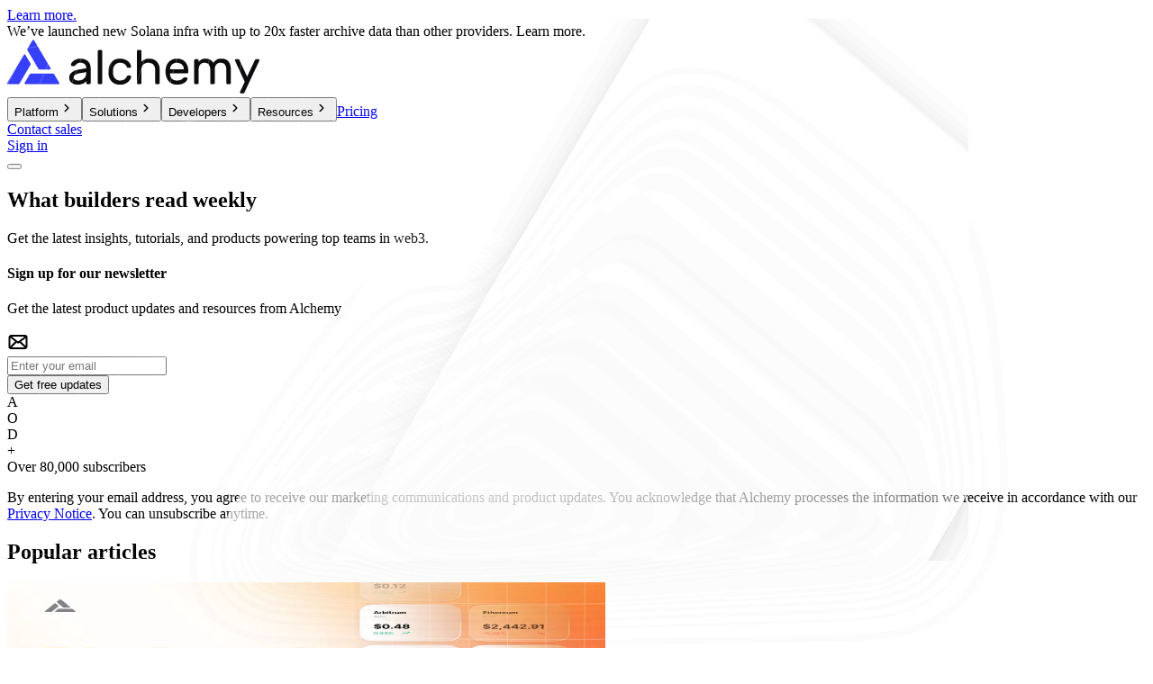

--- FILE ---
content_type: text/css; charset=utf-8
request_url: https://www.alchemy.com/_next/static/css/0564cf8afd721846.css
body_size: 25662
content:
/*! tailwindcss v4.1.3 | MIT License | https://tailwindcss.com */@layer properties{@supports (((-webkit-hyphens:none)) and (not (margin-trim:inline))) or ((-moz-orient:inline) and (not (color:rgb(from red r g b)))){*,::backdrop,:after,:before{--tw-translate-x:0;--tw-translate-y:0;--tw-translate-z:0;--tw-scale-x:1;--tw-scale-y:1;--tw-scale-z:1;--tw-rotate-x:rotateX(0);--tw-rotate-y:rotateY(0);--tw-rotate-z:rotateZ(0);--tw-skew-x:skewX(0);--tw-skew-y:skewY(0);--tw-scroll-snap-strictness:proximity;--tw-space-y-reverse:0;--tw-space-x-reverse:0;--tw-divide-y-reverse:0;--tw-border-style:solid;--tw-gradient-position:initial;--tw-gradient-from:#0000;--tw-gradient-via:#0000;--tw-gradient-to:#0000;--tw-gradient-stops:initial;--tw-gradient-via-stops:initial;--tw-gradient-from-position:0%;--tw-gradient-via-position:50%;--tw-gradient-to-position:100%;--tw-leading:initial;--tw-font-weight:initial;--tw-tracking:initial;--tw-ordinal:initial;--tw-slashed-zero:initial;--tw-numeric-figure:initial;--tw-numeric-spacing:initial;--tw-numeric-fraction:initial;--tw-shadow:0 0 #0000;--tw-shadow-color:initial;--tw-shadow-alpha:100%;--tw-inset-shadow:0 0 #0000;--tw-inset-shadow-color:initial;--tw-inset-shadow-alpha:100%;--tw-ring-color:initial;--tw-ring-shadow:0 0 #0000;--tw-inset-ring-color:initial;--tw-inset-ring-shadow:0 0 #0000;--tw-ring-inset:initial;--tw-ring-offset-width:0px;--tw-ring-offset-color:#fff;--tw-ring-offset-shadow:0 0 #0000;--tw-outline-style:solid;--tw-blur:initial;--tw-brightness:initial;--tw-contrast:initial;--tw-grayscale:initial;--tw-hue-rotate:initial;--tw-invert:initial;--tw-opacity:initial;--tw-saturate:initial;--tw-sepia:initial;--tw-drop-shadow:initial;--tw-drop-shadow-color:initial;--tw-drop-shadow-alpha:100%;--tw-drop-shadow-size:initial;--tw-backdrop-blur:initial;--tw-backdrop-brightness:initial;--tw-backdrop-contrast:initial;--tw-backdrop-grayscale:initial;--tw-backdrop-hue-rotate:initial;--tw-backdrop-invert:initial;--tw-backdrop-opacity:initial;--tw-backdrop-saturate:initial;--tw-backdrop-sepia:initial;--tw-duration:initial;--tw-ease:initial;--tw-contain-size:initial;--tw-contain-layout:initial;--tw-contain-paint:initial;--tw-contain-style:initial;--tw-content:""}}}@layer theme{:host,:root{--color-red-500:oklch(63.7% .237 25.331);--color-red-600:oklch(57.7% .245 27.325);--color-red-800:oklch(44.4% .177 26.899);--color-orange-500:oklch(70.5% .213 47.604);--color-orange-600:oklch(64.6% .222 41.116);--color-orange-800:oklch(47% .157 37.304);--color-yellow-500:oklch(79.5% .184 86.047);--color-yellow-800:oklch(47.6% .114 61.907);--color-green-50:oklch(98.2% .018 155.826);--color-green-100:oklch(96.2% .044 156.743);--color-green-500:oklch(72.3% .219 149.579);--color-green-600:oklch(62.7% .194 149.214);--color-green-700:oklch(52.7% .154 150.069);--color-green-800:oklch(44.8% .119 151.328);--color-blue-50:#ecf3ff;--color-blue-100:oklch(93.2% .032 255.585);--color-blue-200:#c0d4ff;--color-blue-300:#9ab7ff;--color-blue-400:oklch(70.7% .165 254.624);--color-blue-500:#5167ff;--color-blue-600:oklch(54.6% .245 262.881);--color-blue-700:#262cdc;--color-blue-800:oklch(42.4% .199 265.638);--color-blue-900:#242c8b;--color-blue-950:oklch(28.2% .091 267.935);--color-purple-200:oklch(90.2% .063 306.703);--color-purple-500:oklch(62.7% .265 303.9);--color-purple-600:oklch(55.8% .288 302.321);--color-purple-700:oklch(49.6% .265 301.924);--color-gray-50:#fbfdff;--color-gray-100:#eff4f9;--color-gray-200:#e2e8f0;--color-gray-300:#cbd5e1;--color-gray-400:#94a3b8;--color-gray-500:#64748b;--color-gray-600:#475569;--color-gray-700:#374151;--color-gray-800:#1f2937;--color-gray-900:#0f172a;--color-gray-950:#020617;--color-black:#000;--color-white:#fff;--spacing:.25rem;--container-sm:328px;--container-md:450px;--container-lg:640px;--container-xl:770px;--container-2xl:930px;--container-3xl:970px;--container-4xl:1170px;--container-5xl:1400px;--container-6xl:1600px;--container-7xl:80rem;--text-xs:.75rem;--text-xs--line-height:1.333;--text-sm:.875rem;--text-sm--line-height:1.428;--text-base:1rem;--text-base--line-height:1.5;--text-lg:1.125rem;--text-lg--line-height:1.555;--text-xl:1.5rem;--text-xl--line-height:1.4;--text-2xl:1.5rem;--text-2xl--line-height:calc(2/1.5);--text-3xl:1.875rem;--text-3xl--line-height:calc(2.25/1.875);--text-4xl:2.25rem;--text-4xl--line-height:calc(2.5/2.25);--font-weight-normal:400;--font-weight-medium:500;--font-weight-semibold:600;--font-weight-bold:700;--tracking-tighter:-.05em;--tracking-tight:-.025em;--leading-normal:1.5;--radius-xs:.125rem;--radius-sm:.25rem;--radius-md:.375rem;--radius-lg:.5rem;--radius-xl:.75rem;--radius-2xl:1rem;--radius-3xl:1.5rem;--radius-4xl:2rem;--ease-out:cubic-bezier(0,0,.2,1);--ease-in-out:cubic-bezier(.4,0,.2,1);--animate-spin:spin 1s linear infinite;--animate-pulse:pulse 2s cubic-bezier(.4,0,.6,1)infinite;--blur-xs:4px;--blur-sm:8px;--blur-md:12px;--blur-lg:16px;--blur-3xl:64px;--aspect-video:16/9;--default-transition-duration:.15s;--default-transition-timing-function:cubic-bezier(.4,0,.2,1);--animate-infinite-slider:infiniteSlider 45s linear infinite;--animate-infinite-slider-right:infiniteSliderRight 45s linear infinite;--rotate-135:135deg;--color-primary-50:#ecf3ff;--color-primary-100:#dce9ff;--color-primary-500:#5167ff;--color-primary-600:#363ff9;--color-primary-700:#262cdc;--color-primary-900:#242c8b;--color-secondary-50:#f3f3ff;--color-secondary-500:#8b5cf6;--color-secondary-700:#6d28d9;--color-white-50:#ffffff0d;--color-white-100:#ffffff1a;--color-white-200:#fff3;--color-white-500:#ffffff80;--color-white-600:#fff9;--color-white-700:#ffffffb3;--color-white-800:#fffc;--color-white-900:#ffffffe6;--color-white-950:#fff;--color-accent-pink-50:#fbf4ff;--color-accent-pink-100:#f7e8ff;--color-accent-pink-700:#8e1ab1;--color-accent-green-50:#e0f1ed;--color-accent-green-700:#147457;--color-accent-blue-50:#eff9ff;--color-accent-blue-500:#06a4f1;--color-accent-blue-700:#0068a7;--color-accent-orange-50:#fef5f2;--color-accent-orange-700:#be3f17;--color-accent-yellow-50:#fffbeb;--color-accent-yellow-700:#b45309;--color-state-critical-50:#fef2f2;--color-state-critical-300:#fca5a5;--color-state-critical-400:#f87171;--color-state-critical-600:#dc2626;--color-state-critical-700:#b91c1c;--color-state-success-50:#f0fdf4;--color-state-success-400:#4ade80;--color-state-success-600:#16a34a;--color-state-success-700:#15803d;--color-state-warning-50:#fff7ed;--color-state-warning-700:#c2410c;--color-gradient-decorative-blue-100:#36beff;--color-gradient-decorative-blue-200:#733ff1;--color-gradient-decorative-darkblue-100:#282732;--color-gradient-decorative-darkblue-200:#5b568a;--color-gradient-decorative-purple-100:#a7caff;--color-gradient-decorative-purple-200:#b25ff3;--color-gradient-decorative-pink-100:#ff37dc;--color-gradient-decorative-pink-200:#733ff1;--color-gradient-linear-fuchsia-100:#8e85fdb3;--color-gradient-linear-fuchsia-200:#bc95d4b3;--color-gradient-radial-blue-100:#e2e8f000;--color-gradient-radial-blue-200:#363ff936;--color-gradient-vibrant-pink-100:#9850f3;--color-gradient-vibrant-pink-200:#ff0ae6;--color-gradient-vibrant-blue-100:#05f;--color-gradient-vibrant-blue-200:#21d6ef;--color-gradient-vibrant-purple-100:#5498ff;--color-gradient-vibrant-purple-200:#a131f9;--color-gradient-vibrant-orange-100:#ff3a3a;--color-gradient-vibrant-orange-200:#fe8862;--color-gradient-vibrant-yellow-100:#ff9e0d;--color-gradient-vibrant-yellow-200:#f13f3f;--color-gradient-vibrant-fuchsia-100:#ff37dc;--color-gradient-vibrant-fuchsia-200:#733ff1;--color-gradient-vibrant-red-100:#ff37dc;--color-gradient-vibrant-red-200:#f30404;--color-gradient-vibrant-green-100:#00e5d8;--color-gradient-vibrant-green-200:#049df3;--color-gradient-vibrant-greenblue-100:#3dd39a;--color-gradient-vibrant-greenblue-200:#1cb7cf;--color-gradient-vibrant-walletservices-100:#ff9c27;--color-gradient-vibrant-walletservices-200:#fd48ce;--shadow-purple:0px 0px 4px 0px #2400ffb3;--drop-shadow-blue:-1px 2px 4px #b499ff1a,-2px 6px 7px #b499ff17,-6px 14px 9px #b499ff0d,-10px 26px 11px #b499ff03,-15px 40px 12px #b499ff00;--font-family-public-sans:var(--font-public-sans),sans-serif;--font-family-neue-montreal:var(--font-ppneue),sans-serif;--font-family-roboto-mono:var(--font-roboto-mono),sans-serif;--text-display-1:clamp(3.75rem,8vw,5rem);--text-display-1--line-height:1.15;--text-display-1--font-weight:600;--text-display-1--letter-spacing:-.02em;--text-display-2:clamp(2.5rem,6vw,4.5rem);--text-display-2--line-height:1.15;--text-display-2--font-weight:600;--text-display-2--letter-spacing:-.02em;--text-display-3:clamp(2.5rem,5vw,3.75rem);--text-display-3--line-height:1.15;--text-display-3--font-weight:600;--text-display-3--letter-spacing:-.02em;--text-h1:clamp(2.5rem,5vw,3.75rem);--text-h1--line-height:1;--text-h1--font-weight:700;--text-h2:clamp(2rem,4vw,3rem);--text-h2--line-height:1.2;--text-h2--font-weight:600;--text-h3:clamp(1.5rem,3vw,2.5rem);--text-h3--line-height:1.2;--text-h3--font-weight:600;--text-h4:clamp(1.25rem,2vw,1.625rem);--text-h4--line-height:1.3;--text-h4--font-weight:600;--text-h5:clamp(1.125rem,1.75vw,1.375rem);--text-h5--line-height:1.4;--text-h5--font-weight:600;--text-h6:1rem;--text-h6--line-height:1.375;--text-h6--font-weight:600;--text-xl--font-weight:400;--text-lg--font-weight:400;--text-base--font-weight:400;--text-sm--font-weight:400;--text-xs--font-weight:400;--text-overline-lg:.875rem;--text-overline-lg--font-weight:500;--text-overline-lg--line-height:1;--text-overline-lg--letter-spacing:.06em;--text-overline:.75rem;--text-overline--font-weight:500;--text-overline--line-height:1;--text-overline--letter-spacing:.06em;--text-overline-sm:.625rem;--text-overline-sm--font-weight:500;--text-overline-sm--line-height:1;--text-overline-sm--letter-spacing:.06em;--text-code:1rem;--text-code--line-height:1.5;--text-code--font-weight:500;--text-longform-h1:3rem;--text-longform-h1--line-height:3.75rem;--text-longform-h1--font-weight:600;--text-longform-h1--letter-spacing:.02em;--text-longform-h2:2rem;--text-longform-h2--line-height:2.75rem;--text-longform-h2--font-weight:600;--text-longform-h2--letter-spacing:.02em;--text-longform-h3:1.5rem;--text-longform-h3--line-height:2rem;--text-longform-h3--font-weight:600;--text-longform-h3--letter-spacing:.02em;--text-longform-h4:1.125rem;--text-longform-h4--line-height:1.75rem;--text-longform-h4--font-weight:600;--text-longform-h4--letter-spacing:.02em;--text-longform-body:1rem;--text-longform-body--line-height:1.5rem;--text-longform-body--font-weight:400;--text-longform-body--letter-spacing:.02em;--text-longform-blockquote:1.25rem;--text-longform-blockquote--line-height:1.875rem;--text-longform-blockquote--font-weight:500;--text-longform-blockquote--letter-spacing:0;--leading-none:100%}}@layer base{*,::backdrop,:after,:before{box-sizing:border-box;border:0 solid;margin:0;padding:0}::file-selector-button{box-sizing:border-box;border:0 solid;margin:0;padding:0}:host,html{-webkit-text-size-adjust:100%;tab-size:4;line-height:1.5;font-family:var(--default-font-family,ui-sans-serif,system-ui,sans-serif,"Apple Color Emoji","Segoe UI Emoji","Segoe UI Symbol","Noto Color Emoji");font-feature-settings:var(--default-font-feature-settings,normal);font-variation-settings:var(--default-font-variation-settings,normal);-webkit-tap-highlight-color:transparent}hr{height:0;color:inherit;border-top-width:1px}abbr:where([title]){-webkit-text-decoration:underline dotted;text-decoration:underline dotted}h1,h2,h3,h4,h5,h6{font-size:inherit;font-weight:inherit}a{color:inherit;-webkit-text-decoration:inherit;text-decoration:inherit}b,strong{font-weight:bolder}code,kbd,pre,samp{font-family:var(--default-mono-font-family,ui-monospace,SFMono-Regular,Menlo,Monaco,Consolas,"Liberation Mono","Courier New",monospace);font-feature-settings:var(--default-mono-font-feature-settings,normal);font-variation-settings:var(--default-mono-font-variation-settings,normal);font-size:1em}small{font-size:80%}sub,sup{vertical-align:baseline;font-size:75%;line-height:0;position:relative}sub{bottom:-.25em}sup{top:-.5em}table{text-indent:0;border-color:inherit;border-collapse:collapse}:-moz-focusring{outline:auto}progress{vertical-align:baseline}summary{display:list-item}menu,ol,ul{list-style:none}audio,canvas,embed,iframe,img,object,svg,video{vertical-align:middle;display:block}img,video{max-width:100%;height:auto}button,input,optgroup,select,textarea{font:inherit;font-feature-settings:inherit;font-variation-settings:inherit;letter-spacing:inherit;color:inherit;opacity:1;background-color:#0000;border-radius:0}::file-selector-button{font:inherit;font-feature-settings:inherit;font-variation-settings:inherit;letter-spacing:inherit;color:inherit;opacity:1;background-color:#0000;border-radius:0}:where(select:is([multiple],[size])) optgroup{font-weight:bolder}:where(select:is([multiple],[size])) optgroup option{padding-inline-start:20px}::file-selector-button{margin-inline-end:4px}::placeholder{opacity:1}@supports (not ((-webkit-appearance:-apple-pay-button))) or (contain-intrinsic-size:1px){::placeholder{color:currentColor}@supports (color:color-mix(in lab,red,red)){::placeholder{color:color-mix(in oklab,currentcolor 50%,transparent)}}}textarea{resize:vertical}::-webkit-search-decoration{-webkit-appearance:none}::-webkit-date-and-time-value{min-height:1lh;text-align:inherit}::-webkit-datetime-edit{display:inline-flex}::-webkit-datetime-edit-fields-wrapper{padding:0}::-webkit-datetime-edit,::-webkit-datetime-edit-year-field{padding-block:0}::-webkit-datetime-edit-day-field,::-webkit-datetime-edit-month-field{padding-block:0}::-webkit-datetime-edit-hour-field,::-webkit-datetime-edit-minute-field{padding-block:0}::-webkit-datetime-edit-millisecond-field,::-webkit-datetime-edit-second-field{padding-block:0}::-webkit-datetime-edit-meridiem-field{padding-block:0}:-moz-ui-invalid{box-shadow:none}button,input:where([type=button],[type=reset],[type=submit]){appearance:button}::file-selector-button{appearance:button}::-webkit-inner-spin-button,::-webkit-outer-spin-button{height:auto}[hidden]:where(:not([hidden=until-found])){display:none!important}@media (max-width:767px){:root{--text-h1:3rem;--text-h1--line-height:1.125;--text-h1--letter-spacing:-.02em;--text-h2:2rem;--text-h2--line-height:1.25;--text-h2--letter-spacing:-.02em;--text-h3:1.5rem;--text-h3--line-height:1.333;--text-h3--letter-spacing:-.01em;--text-h4:1.25rem;--text-h4--line-height:1.4;--text-h4--letter-spacing:0;--text-h5:1.125rem;--text-h5--line-height:1.444;--text-h5--letter-spacing:0;--text-h6:1rem;--text-h6--line-height:1.375;--text-h6--letter-spacing:0;--text-overline-lg:.625rem;--text-overline:.625rem;--text-overline-sm:.625rem}}*,::backdrop,:after,:before{border-color:var(--color-gray-200,currentColor)}::file-selector-button{border-color:var(--color-gray-200,currentColor)}html body[data-scroll-locked]{overflow:visible!important}:root{--m-ease:cubic-bezier(.86,0,.07,1);--dvh:1vh}@supports (height:1dvh){:root{--dvh:1dvh}}html{min-height:100vh;font-family:var(--font-family-public-sans);-webkit-font-smoothing:antialiased;-moz-osx-font-smoothing:grayscale;scroll-behavior:smooth;scroll-padding-top:calc(73px + var(--announcement-height,0px));overflow-x:hidden}body{-webkit-tap-highlight-color:transparent}.text-balance{text-wrap:balance!important}.terms-conditions-text>*,ol{margin:0!important}code{white-space:pre-wrap!important}[role=button]:not(:disabled),button:not(:disabled){cursor:pointer}input,select,textarea{background-color:field}}@layer components;@layer utilities{.pointer-events-none{pointer-events:none}.collapse{visibility:collapse}.invisible{visibility:hidden}.visible{visibility:visible}.bg-image{inset:calc(var(--spacing)*0);z-index:-1;object-fit:cover;object-position:center;width:100%;height:100%;position:absolute}.sr-only{clip:rect(0,0,0,0);white-space:nowrap;border-width:0;width:1px;height:1px;margin:-1px;padding:0;overflow:hidden}.absolute,.sr-only{position:absolute}.fixed{position:fixed}.relative{position:relative}.static{position:static}.sticky{position:sticky}.inset-0{inset:calc(var(--spacing)*0)}.inset-x-0{inset-inline:calc(var(--spacing)*0)}.inset-y-0{inset-block:calc(var(--spacing)*0)}.-top-18{top:calc(var(--spacing)*-18)}.-top-20{top:calc(var(--spacing)*-20)}.-top-80{top:calc(var(--spacing)*-80)}.top-0{top:calc(var(--spacing)*0)}.top-1\/2{top:50%}.top-1\/3{top:33.3333%}.top-1\/4{top:25%}.top-2{top:calc(var(--spacing)*2)}.top-4{top:calc(var(--spacing)*4)}.top-5{top:calc(var(--spacing)*5)}.top-6{top:calc(var(--spacing)*6)}.top-12{top:calc(var(--spacing)*12)}.top-14{top:calc(var(--spacing)*14)}.top-18{top:calc(var(--spacing)*18)}.top-40{top:calc(var(--spacing)*40)}.top-\[44\%\]{top:44%}.top-\[50px\]{top:50px}.top-\[54px\]{top:54px}.top-\[64px\]{top:64px}.top-\[calc\(var\(--announcement-height\,0px\)_\+_80px\)\]{top:calc(var(--announcement-height,0px) + 80px)}.top-\[calc\(var\(--announcement-height\,0px\)_\+_116px\)\]{top:calc(var(--announcement-height,0px) + 116px)}.-right-1{right:calc(var(--spacing)*-1)}.-right-40{right:calc(var(--spacing)*-40)}.-right-\[10px\]{right:-10px}.-right-\[40\%\]{right:-40%}.-right-\[100px\]{right:-100px}.right-0{right:calc(var(--spacing)*0)}.right-2\.5{right:calc(var(--spacing)*2.5)}.right-3{right:calc(var(--spacing)*3)}.right-3\.5{right:calc(var(--spacing)*3.5)}.right-4{right:calc(var(--spacing)*4)}.right-5{right:calc(var(--spacing)*5)}.right-12{right:calc(var(--spacing)*12)}.right-\[-13\%\]{right:-13%}.right-\[5px\]{right:5px}.right-\[80px\]{right:80px}.bottom-0{bottom:calc(var(--spacing)*0)}.bottom-2\.5{bottom:calc(var(--spacing)*2.5)}.bottom-3{bottom:calc(var(--spacing)*3)}.bottom-4{bottom:calc(var(--spacing)*4)}.bottom-5{bottom:calc(var(--spacing)*5)}.bottom-11{bottom:calc(var(--spacing)*11)}.bottom-\[250px\]{bottom:250px}.-left-1{left:calc(var(--spacing)*-1)}.-left-20{left:calc(var(--spacing)*-20)}.-left-80{left:calc(var(--spacing)*-80)}.-left-\[100vw\]{left:-100vw}.left-0{left:calc(var(--spacing)*0)}.left-1\/2{left:50%}.left-1\/3{left:33.3333%}.left-1\/4{left:25%}.left-2\.5{left:calc(var(--spacing)*2.5)}.left-3{left:calc(var(--spacing)*3)}.left-4{left:calc(var(--spacing)*4)}.left-5{left:calc(var(--spacing)*5)}.left-20{left:calc(var(--spacing)*20)}.isolate{isolation:isolate}.-z-10{z-index:calc(10*-1)}.-z-20{z-index:calc(20*-1)}.z-0{z-index:0}.z-10{z-index:10}.z-20{z-index:20}.z-30{z-index:30}.z-40{z-index:40}.z-50{z-index:50}.z-51{z-index:51}.z-99999{z-index:99999}.z-\[-1\]{z-index:-1}.z-\[9998\]{z-index:9998}.z-\[9999\]{z-index:9999}.order-1{order:1}.order-2{order:2}.col-span-1{grid-column:span 1/span 1}.col-span-2{grid-column:span 2/span 2}.col-span-3{grid-column:span 3/span 3}.col-span-4{grid-column:span 4/span 4}.row-start-2{grid-row-start:2}.container{width:100%}@media (min-width:480px){.container{max-width:480px}}@media (min-width:720px){.container{max-width:720px}}@media (min-width:992px){.container{max-width:992px}}@media (min-width:1200px){.container{max-width:1200px}}@media (min-width:1600px){.container{max-width:1600px}}@media (min-width:1920px){.container{max-width:1920px}}.-m-1{margin:calc(var(--spacing)*-1)}.m-0{margin:calc(var(--spacing)*0)}.m-auto{margin:auto}.mx-2{margin-inline:calc(var(--spacing)*2)}.mx-4{margin-inline:calc(var(--spacing)*4)}.mx-6{margin-inline:calc(var(--spacing)*6)}.mx-\[1px\]{margin-inline:1px}.mx-auto{margin-inline:auto}.-my-3{margin-block:calc(var(--spacing)*-3)}.my-0{margin-block:calc(var(--spacing)*0)}.my-2{margin-block:calc(var(--spacing)*2)}.my-6{margin-block:calc(var(--spacing)*6)}.my-8{margin-block:calc(var(--spacing)*8)}.my-auto{margin-block:auto}.-mt-1{margin-top:calc(var(--spacing)*-1)}.-mt-1\.5{margin-top:calc(var(--spacing)*-1.5)}.-mt-7{margin-top:calc(var(--spacing)*-7)}.-mt-11{margin-top:calc(var(--spacing)*-11)}.-mt-20{margin-top:calc(var(--spacing)*-20)}.-mt-\[3vw\]{margin-top:-3vw}.mt-0{margin-top:calc(var(--spacing)*0)}.mt-1{margin-top:calc(var(--spacing)*1)}.mt-1\.5{margin-top:calc(var(--spacing)*1.5)}.mt-2{margin-top:calc(var(--spacing)*2)}.mt-2\.5{margin-top:calc(var(--spacing)*2.5)}.mt-4{margin-top:calc(var(--spacing)*4)}.mt-5{margin-top:calc(var(--spacing)*5)}.mt-6{margin-top:calc(var(--spacing)*6)}.mt-8{margin-top:calc(var(--spacing)*8)}.mt-10{margin-top:calc(var(--spacing)*10)}.mt-12{margin-top:calc(var(--spacing)*12)}.mt-14{margin-top:calc(var(--spacing)*14)}.mt-16{margin-top:calc(var(--spacing)*16)}.mt-20{margin-top:calc(var(--spacing)*20)}.mt-24{margin-top:calc(var(--spacing)*24)}.mt-auto{margin-top:auto}.-mr-1{margin-right:calc(var(--spacing)*-1)}.mr-1{margin-right:calc(var(--spacing)*1)}.mr-1\.5{margin-right:calc(var(--spacing)*1.5)}.mr-12{margin-right:calc(var(--spacing)*12)}.-mb-1{margin-bottom:calc(var(--spacing)*-1)}.-mb-4{margin-bottom:calc(var(--spacing)*-4)}.-mb-7{margin-bottom:calc(var(--spacing)*-7)}.mb-1{margin-bottom:calc(var(--spacing)*1)}.mb-1\.5{margin-bottom:calc(var(--spacing)*1.5)}.mb-2{margin-bottom:calc(var(--spacing)*2)}.mb-3{margin-bottom:calc(var(--spacing)*3)}.mb-4{margin-bottom:calc(var(--spacing)*4)}.mb-6{margin-bottom:calc(var(--spacing)*6)}.mb-7{margin-bottom:calc(var(--spacing)*7)}.mb-8{margin-bottom:calc(var(--spacing)*8)}.mb-10{margin-bottom:calc(var(--spacing)*10)}.mb-11{margin-bottom:calc(var(--spacing)*11)}.mb-12{margin-bottom:calc(var(--spacing)*12)}.mb-13{margin-bottom:calc(var(--spacing)*13)}.mb-16{margin-bottom:calc(var(--spacing)*16)}.mb-20{margin-bottom:calc(var(--spacing)*20)}.-ml-1\.5{margin-left:calc(var(--spacing)*-1.5)}.-ml-\[1000px\]{margin-left:-1000px}.ml-1{margin-left:calc(var(--spacing)*1)}.ml-1\.5{margin-left:calc(var(--spacing)*1.5)}.ml-2{margin-left:calc(var(--spacing)*2)}.ml-7{margin-left:calc(var(--spacing)*7)}.ml-12{margin-left:calc(var(--spacing)*12)}.ml-\[-0\.25rem\]{margin-left:-.25rem}.ml-auto{margin-left:auto}.line-clamp-1{-webkit-line-clamp:1}.line-clamp-1,.line-clamp-2{-webkit-box-orient:vertical;display:-webkit-box;overflow:hidden}.line-clamp-2{-webkit-line-clamp:2}.line-clamp-3{-webkit-line-clamp:3}.line-clamp-10,.line-clamp-3{-webkit-box-orient:vertical;display:-webkit-box;overflow:hidden}.line-clamp-10{-webkit-line-clamp:10}.block{display:block}.contents{display:contents}.flex{display:flex}.grid{display:grid}.hidden{display:none}.inline{display:inline}.inline-block{display:inline-block}.inline-flex{display:inline-flex}.table{display:table}.aspect-\[327\/281\]{aspect-ratio:327/281}.aspect-\[1920\/4289\]{aspect-ratio:1920/4289}.aspect-video{aspect-ratio:var(--aspect-video)}.size-4{width:calc(var(--spacing)*4);height:calc(var(--spacing)*4)}.size-5{width:calc(var(--spacing)*5);height:calc(var(--spacing)*5)}.size-6{width:calc(var(--spacing)*6);height:calc(var(--spacing)*6)}.size-9{width:calc(var(--spacing)*9);height:calc(var(--spacing)*9)}.size-10{width:calc(var(--spacing)*10);height:calc(var(--spacing)*10)}.size-12{width:calc(var(--spacing)*12);height:calc(var(--spacing)*12)}.size-20{width:calc(var(--spacing)*20);height:calc(var(--spacing)*20)}.size-full{width:100%;height:100%}.h-0{height:calc(var(--spacing)*0)}.h-0\.5{height:calc(var(--spacing)*.5)}.h-1{height:calc(var(--spacing)*1)}.h-1\/2{height:50%}.h-2{height:calc(var(--spacing)*2)}.h-2\/3{height:66.6667%}.h-3{height:calc(var(--spacing)*3)}.h-3\.5{height:calc(var(--spacing)*3.5)}.h-4{height:calc(var(--spacing)*4)}.h-4\.5{height:calc(var(--spacing)*4.5)}.h-5{height:calc(var(--spacing)*5)}.h-5\.5{height:calc(var(--spacing)*5.5)}.h-6{height:calc(var(--spacing)*6)}.h-7{height:calc(var(--spacing)*7)}.h-8{height:calc(var(--spacing)*8)}.h-9{height:calc(var(--spacing)*9)}.h-10{height:calc(var(--spacing)*10)}.h-12{height:calc(var(--spacing)*12)}.h-14{height:calc(var(--spacing)*14)}.h-15{height:calc(var(--spacing)*15)}.h-20{height:calc(var(--spacing)*20)}.h-24{height:calc(var(--spacing)*24)}.h-25{height:calc(var(--spacing)*25)}.h-40{height:calc(var(--spacing)*40)}.h-\[0\.2rem\]{height:.2rem}.h-\[1px\]{height:1px}.h-\[2px\]{height:2px}.h-\[4px\]{height:4px}.h-\[5px\]{height:5px}.h-\[18px\]{height:18px}.h-\[20px\]{height:20px}.h-\[24px\]{height:24px}.h-\[40px\]{height:40px}.h-\[42px\]{height:42px}.h-\[43px\]{height:43px}.h-\[46px\]{height:46px}.h-\[56px\]{height:56px}.h-\[60px\]{height:60px}.h-\[80vw\]{height:80vw}.h-\[100dvh\]{height:100dvh}.h-\[100px\]{height:100px}.h-\[150px\]{height:150px}.h-\[150vh\]{height:150vh}.h-\[152px\]{height:152px}.h-\[154px\]{height:154px}.h-\[180px\]{height:180px}.h-\[200px\]{height:200px}.h-\[204px\]{height:204px}.h-\[250px\]{height:250px}.h-\[256px\]{height:256px}.h-\[284px\]{height:284px}.h-\[300px\]{height:300px}.h-\[400px\]{height:400px}.h-\[500px\]{height:500px}.h-\[630px\]{height:630px}.h-\[900px\]{height:900px}.h-\[calc\(100dvh-56px-var\(--announcement-height\,0px\)\)\]{height:calc(100dvh - 56px - var(--announcement-height,0px))}.h-\[calc\(100vh-\(77px\+var\(--announcement-height\,0px\)\)\)\]{height:calc(100vh - (77px + var(--announcement-height,0px)))}.h-auto{height:auto}.h-fit{height:fit-content}.h-full{height:100%}.h-px{height:1px}.h-screen{height:100vh}.max-h-0{max-height:calc(var(--spacing)*0)}.max-h-8{max-height:calc(var(--spacing)*8)}.max-h-10{max-height:calc(var(--spacing)*10)}.max-h-60{max-height:calc(var(--spacing)*60)}.max-h-\[45vh\]{max-height:45vh}.max-h-\[72px\]{max-height:72px}.max-h-\[80vh\]{max-height:80vh}.max-h-\[90px\]{max-height:90px}.max-h-\[265px\]{max-height:265px}.max-h-\[300px\]{max-height:300px}.max-h-\[315px\]{max-height:315px}.max-h-\[400px\]{max-height:400px}.max-h-\[470px\]{max-height:470px}.max-h-\[calc\(var\(--dvh\)\*100_-_56px_-_var\(--announcement-height\,0px\)\)\]{max-height:calc(var(--dvh)*100 - 56px - var(--announcement-height,0px))}.max-h-\[inherit\]{max-height:inherit}.max-h-full{max-height:100%}.min-h-0{min-height:calc(var(--spacing)*0)}.min-h-4{min-height:calc(var(--spacing)*4)}.min-h-6{min-height:calc(var(--spacing)*6)}.min-h-\[50vh\]{min-height:50vh}.min-h-\[80px\]{min-height:80px}.min-h-\[122px\]{min-height:122px}.min-h-\[200px\]{min-height:200px}.min-h-\[215px\]{min-height:215px}.min-h-\[250px\]{min-height:250px}.min-h-\[423px\]{min-height:423px}.min-h-\[700px\]{min-height:700px}.min-h-screen{min-height:100vh}.w-0{width:calc(var(--spacing)*0)}.w-1{width:calc(var(--spacing)*1)}.w-1\/2{width:50%}.w-2\/3{width:66.6667%}.w-3{width:calc(var(--spacing)*3)}.w-3\.5{width:calc(var(--spacing)*3.5)}.w-4{width:calc(var(--spacing)*4)}.w-4\.5{width:calc(var(--spacing)*4.5)}.w-5{width:calc(var(--spacing)*5)}.w-5\.5{width:calc(var(--spacing)*5.5)}.w-6{width:calc(var(--spacing)*6)}.w-7{width:calc(var(--spacing)*7)}.w-8{width:calc(var(--spacing)*8)}.w-10{width:calc(var(--spacing)*10)}.w-12{width:calc(var(--spacing)*12)}.w-14{width:calc(var(--spacing)*14)}.w-18{width:calc(var(--spacing)*18)}.w-20{width:calc(var(--spacing)*20)}.w-24{width:calc(var(--spacing)*24)}.w-32{width:calc(var(--spacing)*32)}.w-34{width:calc(var(--spacing)*34)}.w-40{width:calc(var(--spacing)*40)}.w-48{width:calc(var(--spacing)*48)}.w-\[2px\]{width:2px}.w-\[18px\]{width:18px}.w-\[20px\]{width:20px}.w-\[24px\]{width:24px}.w-\[43px\]{width:43px}.w-\[50px\]{width:50px}.w-\[60px\]{width:60px}.w-\[80vw\]{width:80vw}.w-\[90vw\]{width:90vw}.w-\[100px\]{width:100px}.w-\[116px\]{width:116px}.w-\[120px\]{width:120px}.w-\[125px\]{width:125px}.w-\[146px\]{width:146px}.w-\[150px\]{width:150px}.w-\[180px\]{width:180px}.w-\[200px\]{width:200px}.w-\[200vw\]{width:200vw}.w-\[212px\]{width:212px}.w-\[250px\]{width:250px}.w-\[300px\]{width:300px}.w-\[370px\]{width:370px}.w-\[470px\]{width:470px}.w-\[520px\]{width:520px}.w-\[522px\]{width:522px}.w-\[570px\]{width:570px}.w-\[700px\]{width:700px}.w-\[1200px\]{width:1200px}.w-\[calc\(100\%-16px\)\]{width:calc(100% - 16px)}.w-\[calc\(1000px\*2\)\]{width:2000px}.w-\[calc\(2000px\*2\)\]{width:4000px}.w-auto{width:auto}.w-fit{width:fit-content}.w-full{width:100%}.w-max{width:max-content}.w-min{width:min-content}.w-screen{width:100vw}.max-w-2xl{max-width:var(--container-2xl)}.max-w-3xl{max-width:var(--container-3xl)}.max-w-4xl{max-width:var(--container-4xl)}.max-w-5{max-width:calc(var(--spacing)*5)}.max-w-5xl{max-width:var(--container-5xl)}.max-w-6xl{max-width:var(--container-6xl)}.max-w-7xl{max-width:var(--container-7xl)}.max-w-10{max-width:calc(var(--spacing)*10)}.max-w-60{max-width:calc(var(--spacing)*60)}.max-w-72{max-width:calc(var(--spacing)*72)}.max-w-80{max-width:calc(var(--spacing)*80)}.max-w-180{max-width:calc(var(--spacing)*180)}.max-w-\[29vw\]{max-width:29vw}.max-w-\[42px\]{max-width:42px}.max-w-\[50vw\]{max-width:50vw}.max-w-\[175px\]{max-width:175px}.max-w-\[327px\]{max-width:327px}.max-w-\[470px\]{max-width:470px}.max-w-\[546px\]{max-width:546px}.max-w-\[568px\]{max-width:568px}.max-w-\[570px\]{max-width:570px}.max-w-\[670px\]{max-width:670px}.max-w-\[700px\]{max-width:700px}.max-w-\[770px\]{max-width:770px}.max-w-\[800px\]{max-width:800px}.max-w-\[871px\]{max-width:871px}.max-w-\[1010px\]{max-width:1010px}.max-w-\[1170px\]{max-width:1170px}.max-w-\[1218px\]{max-width:1218px}.max-w-fit{max-width:fit-content}.max-w-full{max-width:100%}.max-w-lg{max-width:var(--container-lg)}.max-w-md{max-width:var(--container-md)}.max-w-sm{max-width:var(--container-sm)}.max-w-xl{max-width:var(--container-xl)}.min-w-4{min-width:calc(var(--spacing)*4)}.min-w-5{min-width:calc(var(--spacing)*5)}.min-w-6{min-width:calc(var(--spacing)*6)}.min-w-10{min-width:calc(var(--spacing)*10)}.min-w-20{min-width:calc(var(--spacing)*20)}.min-w-\[82\%\]{min-width:82%}.min-w-\[90px\]{min-width:90px}.min-w-\[96px\]{min-width:96px}.min-w-\[180px\]{min-width:180px}.min-w-\[270px\]{min-width:270px}.min-w-\[300px\]{min-width:300px}.min-w-\[327px\]{min-width:327px}.min-w-fit{min-width:fit-content}.min-w-full{min-width:100%}.flex-1{flex:1}.flex-\[0_0_100\%\]{flex:0 0 100%}.flex-none{flex:none}.flex-shrink-0{flex-shrink:0}.shrink{flex-shrink:1}.shrink-0{flex-shrink:0}.grow{flex-grow:1}.basis-1\/2{flex-basis:50%}.table-fixed{table-layout:fixed}.origin-center{transform-origin:50%}.-translate-x-1\.5{--tw-translate-x:calc(var(--spacing)*-1.5)}.-translate-x-1\.5,.-translate-x-1\/2{translate:var(--tw-translate-x)var(--tw-translate-y)}.-translate-x-1\/2{--tw-translate-x:calc(calc(1/2*100%)*-1)}.-translate-x-1\/3{--tw-translate-x:calc(calc(1/3*100%)*-1)}.-translate-x-1\/3,.-translate-x-2{translate:var(--tw-translate-x)var(--tw-translate-y)}.-translate-x-2{--tw-translate-x:calc(var(--spacing)*-2)}.-translate-x-2\.5{--tw-translate-x:calc(var(--spacing)*-2.5)}.-translate-x-2\.5,.translate-x-0{translate:var(--tw-translate-x)var(--tw-translate-y)}.translate-x-0{--tw-translate-x:calc(var(--spacing)*0)}.translate-x-\[29px\]{--tw-translate-x:29px}.translate-x-\[100vw\],.translate-x-\[29px\]{translate:var(--tw-translate-x)var(--tw-translate-y)}.translate-x-\[100vw\]{--tw-translate-x:100vw}.translate-x-full{--tw-translate-x:100%}.-translate-y-0\.5,.translate-x-full{translate:var(--tw-translate-x)var(--tw-translate-y)}.-translate-y-0\.5{--tw-translate-y:calc(var(--spacing)*-.5)}.-translate-y-1\/2{--tw-translate-y:calc(calc(1/2*100%)*-1)}.-translate-y-1\/2,.-translate-y-2{translate:var(--tw-translate-x)var(--tw-translate-y)}.-translate-y-2{--tw-translate-y:calc(var(--spacing)*-2)}.-translate-y-9{--tw-translate-y:calc(var(--spacing)*-9)}.-translate-y-10,.-translate-y-9{translate:var(--tw-translate-x)var(--tw-translate-y)}.-translate-y-10{--tw-translate-y:calc(var(--spacing)*-10)}.-translate-y-\[22px\]{--tw-translate-y:calc(22px*-1)}.-translate-y-\[22px\],.translate-y-0\.5{translate:var(--tw-translate-x)var(--tw-translate-y)}.translate-y-0\.5{--tw-translate-y:calc(var(--spacing)*.5)}.translate-y-2{--tw-translate-y:calc(var(--spacing)*2)}.translate-y-2,.translate-y-\[0\.5px\]{translate:var(--tw-translate-x)var(--tw-translate-y)}.translate-y-\[0\.5px\]{--tw-translate-y:.5px}.translate-y-\[1\.5px\]{--tw-translate-y:1.5px}.translate-y-\[1\.5px\],.translate-y-\[2px\]{translate:var(--tw-translate-x)var(--tw-translate-y)}.translate-y-\[2px\]{--tw-translate-y:2px}.scale-90{--tw-scale-x:90%;--tw-scale-y:90%;--tw-scale-z:90%}.scale-90,.scale-95{scale:var(--tw-scale-x)var(--tw-scale-y)}.scale-95{--tw-scale-x:95%;--tw-scale-y:95%;--tw-scale-z:95%}.scale-100{--tw-scale-x:100%;--tw-scale-y:100%;--tw-scale-z:100%}.scale-100,.scale-105{scale:var(--tw-scale-x)var(--tw-scale-y)}.scale-105{--tw-scale-x:105%;--tw-scale-y:105%;--tw-scale-z:105%}.scale-125{--tw-scale-x:125%;--tw-scale-y:125%;--tw-scale-z:125%}.scale-125,.scale-150{scale:var(--tw-scale-x)var(--tw-scale-y)}.scale-150{--tw-scale-x:150%;--tw-scale-y:150%;--tw-scale-z:150%}.-rotate-45{rotate:-45deg}.-rotate-90{rotate:-90deg}.-rotate-135{rotate:calc(var(--rotate-135)*-1)}.rotate-0{rotate:none}.rotate-45{rotate:45deg}.rotate-90{rotate:90deg}.rotate-135{rotate:var(--rotate-135)}.rotate-180{rotate:180deg}.\[transform\:rotateY\(180deg\)\]{transform:rotateY(180deg)}.transform{transform:var(--tw-rotate-x)var(--tw-rotate-y)var(--tw-rotate-z)var(--tw-skew-x)var(--tw-skew-y)}.transform-gpu{transform:translateZ(0)var(--tw-rotate-x)var(--tw-rotate-y)var(--tw-rotate-z)var(--tw-skew-x)var(--tw-skew-y)}.animate-infinite-slider{animation:var(--animate-infinite-slider)}.animate-infinite-slider-right{animation:var(--animate-infinite-slider-right)}.animate-pulse{animation:var(--animate-pulse)}.animate-spin{animation:var(--animate-spin)}.cursor-default{cursor:default}.cursor-grab{cursor:grab}.cursor-pointer{cursor:pointer}.touch-none{touch-action:none}.resize{resize:both}.resize-none{resize:none}.snap-x{scroll-snap-type:x var(--tw-scroll-snap-strictness)}.snap-mandatory{--tw-scroll-snap-strictness:mandatory}.snap-center{scroll-snap-align:center}.snap-start{scroll-snap-align:start}.scroll-py-\[calc\(73px\+130px\+var\(--announcement-height\,0px\)\)\]{scroll-padding-block:calc(73px + 130px + var(--announcement-height,0px))}.appearance-none{appearance:none}.auto-rows-fr{grid-auto-rows:minmax(0,1fr)}.grid-cols-1{grid-template-columns:repeat(1,minmax(0,1fr))}.grid-cols-2{grid-template-columns:repeat(2,minmax(0,1fr))}.grid-cols-3{grid-template-columns:repeat(3,minmax(0,1fr))}.grid-cols-4{grid-template-columns:repeat(4,minmax(0,1fr))}.grid-cols-\[1fr_4fr\]{grid-template-columns:1fr 4fr}.flex-col{flex-direction:column}.flex-col-reverse{flex-direction:column-reverse}.flex-row{flex-direction:row}.flex-nowrap{flex-wrap:nowrap}.flex-wrap{flex-wrap:wrap}.items-baseline{align-items:baseline}.items-center{align-items:center}.items-end{align-items:flex-end}.items-start{align-items:flex-start}.items-stretch{align-items:stretch}.justify-between{justify-content:space-between}.justify-center{justify-content:center}.justify-end{justify-content:flex-end}.justify-start{justify-content:flex-start}.gap-0{gap:calc(var(--spacing)*0)}.gap-1{gap:calc(var(--spacing)*1)}.gap-1\.5{gap:calc(var(--spacing)*1.5)}.gap-2{gap:calc(var(--spacing)*2)}.gap-2\.5{gap:calc(var(--spacing)*2.5)}.gap-3{gap:calc(var(--spacing)*3)}.gap-3\.5{gap:calc(var(--spacing)*3.5)}.gap-4{gap:calc(var(--spacing)*4)}.gap-5{gap:calc(var(--spacing)*5)}.gap-6{gap:calc(var(--spacing)*6)}.gap-8{gap:calc(var(--spacing)*8)}.gap-10{gap:calc(var(--spacing)*10)}.gap-11{gap:calc(var(--spacing)*11)}.gap-12{gap:calc(var(--spacing)*12)}.gap-14{gap:calc(var(--spacing)*14)}.gap-16{gap:calc(var(--spacing)*16)}.gap-28{gap:calc(var(--spacing)*28)}.gap-32{gap:calc(var(--spacing)*32)}.gap-\[30px\]{gap:30px}:where(.space-y-2>:not(:last-child)){--tw-space-y-reverse:0;margin-block-start:calc(calc(var(--spacing)*2)*var(--tw-space-y-reverse));margin-block-end:calc(calc(var(--spacing)*2)*calc(1 - var(--tw-space-y-reverse)))}:where(.space-y-4>:not(:last-child)){--tw-space-y-reverse:0;margin-block-start:calc(calc(var(--spacing)*4)*var(--tw-space-y-reverse));margin-block-end:calc(calc(var(--spacing)*4)*calc(1 - var(--tw-space-y-reverse)))}:where(.space-y-5>:not(:last-child)){--tw-space-y-reverse:0;margin-block-start:calc(calc(var(--spacing)*5)*var(--tw-space-y-reverse));margin-block-end:calc(calc(var(--spacing)*5)*calc(1 - var(--tw-space-y-reverse)))}:where(.space-y-6>:not(:last-child)){--tw-space-y-reverse:0;margin-block-start:calc(calc(var(--spacing)*6)*var(--tw-space-y-reverse));margin-block-end:calc(calc(var(--spacing)*6)*calc(1 - var(--tw-space-y-reverse)))}:where(.space-y-8>:not(:last-child)){--tw-space-y-reverse:0;margin-block-start:calc(calc(var(--spacing)*8)*var(--tw-space-y-reverse));margin-block-end:calc(calc(var(--spacing)*8)*calc(1 - var(--tw-space-y-reverse)))}.gap-x-1{column-gap:calc(var(--spacing)*1)}.gap-x-1\.5{column-gap:calc(var(--spacing)*1.5)}.gap-x-2{column-gap:calc(var(--spacing)*2)}.gap-x-2\.5{column-gap:calc(var(--spacing)*2.5)}.gap-x-3{column-gap:calc(var(--spacing)*3)}.gap-x-4{column-gap:calc(var(--spacing)*4)}.gap-x-6{column-gap:calc(var(--spacing)*6)}.gap-x-8{column-gap:calc(var(--spacing)*8)}.gap-x-10{column-gap:calc(var(--spacing)*10)}:where(.-space-x-2>:not(:last-child)){--tw-space-x-reverse:0;margin-inline-start:calc(calc(var(--spacing)*-2)*var(--tw-space-x-reverse));margin-inline-end:calc(calc(var(--spacing)*-2)*calc(1 - var(--tw-space-x-reverse)))}:where(.space-x-2>:not(:last-child)){--tw-space-x-reverse:0;margin-inline-start:calc(calc(var(--spacing)*2)*var(--tw-space-x-reverse));margin-inline-end:calc(calc(var(--spacing)*2)*calc(1 - var(--tw-space-x-reverse)))}.gap-y-1{row-gap:calc(var(--spacing)*1)}.gap-y-1\.5{row-gap:calc(var(--spacing)*1.5)}.gap-y-2\.5{row-gap:calc(var(--spacing)*2.5)}.gap-y-3{row-gap:calc(var(--spacing)*3)}.gap-y-3\.5{row-gap:calc(var(--spacing)*3.5)}.gap-y-4{row-gap:calc(var(--spacing)*4)}.gap-y-5{row-gap:calc(var(--spacing)*5)}.gap-y-6{row-gap:calc(var(--spacing)*6)}.gap-y-7{row-gap:calc(var(--spacing)*7)}.gap-y-8{row-gap:calc(var(--spacing)*8)}.gap-y-9{row-gap:calc(var(--spacing)*9)}.gap-y-10{row-gap:calc(var(--spacing)*10)}.gap-y-14{row-gap:calc(var(--spacing)*14)}.gap-y-17\.5{row-gap:calc(var(--spacing)*17.5)}.gap-y-20{row-gap:calc(var(--spacing)*20)}:where(.divide-y>:not(:last-child)){--tw-divide-y-reverse:0;border-bottom-style:var(--tw-border-style);border-top-style:var(--tw-border-style);border-top-width:calc(1px*var(--tw-divide-y-reverse));border-bottom-width:calc(1px*calc(1 - var(--tw-divide-y-reverse)))}:where(.divide-gray-200>:not(:last-child)){border-color:var(--color-gray-200)}:where(.divide-gray-700>:not(:last-child)){border-color:var(--color-gray-700)}.self-center{align-self:center}.self-end{align-self:flex-end}.self-start{align-self:flex-start}.truncate{text-overflow:ellipsis;white-space:nowrap;overflow:hidden}.overflow-auto{overflow:auto}.overflow-hidden{overflow:hidden}.overflow-visible{overflow:visible}.overflow-x-auto{overflow-x:auto}.overflow-x-hidden{overflow-x:hidden}.overflow-x-scroll{overflow-x:scroll}.overflow-y-auto{overflow-y:auto}.overflow-y-hidden{overflow-y:hidden}.overflow-y-scroll{overflow-y:scroll}.scroll-smooth{scroll-behavior:smooth}.rounded{border-radius:.25rem}.rounded-2xl{border-radius:var(--radius-2xl)}.rounded-3xl{border-radius:var(--radius-3xl)}.rounded-4xl{border-radius:var(--radius-4xl)}.rounded-\[1px\]{border-radius:1px}.rounded-\[3px\]{border-radius:3px}.rounded-\[4px\]{border-radius:4px}.rounded-\[5px\]{border-radius:5px}.rounded-\[6px\]{border-radius:6px}.rounded-\[7px\]{border-radius:7px}.rounded-\[15px\]{border-radius:15px}.rounded-\[16px\]{border-radius:16px}.rounded-\[20px\]{border-radius:20px}.rounded-\[23px\]{border-radius:23px}.rounded-\[32px\]{border-radius:32px}.rounded-\[64px\]{border-radius:64px}.rounded-full{border-radius:3.40282e+38px}.rounded-lg{border-radius:var(--radius-lg)}.rounded-md{border-radius:var(--radius-md)}.rounded-sm{border-radius:var(--radius-sm)}.rounded-xl{border-radius:var(--radius-xl)}.rounded-xs{border-radius:var(--radius-xs)}.rounded-s-md{border-start-start-radius:var(--radius-md);border-end-start-radius:var(--radius-md)}.rounded-e-md{border-start-end-radius:var(--radius-md);border-end-end-radius:var(--radius-md)}.rounded-t-\[6px\]{border-top-left-radius:6px;border-top-right-radius:6px}.rounded-t-lg{border-top-left-radius:var(--radius-lg);border-top-right-radius:var(--radius-lg)}.rounded-t-xl{border-top-right-radius:var(--radius-xl)}.rounded-t-xl,.rounded-tl-xl{border-top-left-radius:var(--radius-xl)}.rounded-b-2xl{border-bottom-right-radius:var(--radius-2xl);border-bottom-left-radius:var(--radius-2xl)}.rounded-b-\[14px\]{border-bottom-right-radius:14px;border-bottom-left-radius:14px}.rounded-b-lg{border-bottom-right-radius:var(--radius-lg);border-bottom-left-radius:var(--radius-lg)}.rounded-br-xl{border-bottom-right-radius:var(--radius-xl)}.rounded-bl-xl{border-bottom-left-radius:var(--radius-xl)}.border{border-style:var(--tw-border-style);border-width:1px}.border-0{border-style:var(--tw-border-style);border-width:0}.border-2{border-style:var(--tw-border-style);border-width:2px}.border-\[0\.5px\]{border-style:var(--tw-border-style);border-width:.5px}.border-\[1\.5px\]{border-style:var(--tw-border-style);border-width:1.5px}.border-\[3px\]{border-style:var(--tw-border-style);border-width:3px}.border-t{border-top-style:var(--tw-border-style);border-top-width:1px}.border-b{border-bottom-style:var(--tw-border-style);border-bottom-width:1px}.border-b-2{border-bottom-style:var(--tw-border-style);border-bottom-width:2px}.border-l{border-left-style:var(--tw-border-style);border-left-width:1px}.border-l-2{border-left-style:var(--tw-border-style);border-left-width:2px}.border-dashed{--tw-border-style:dashed;border-style:dashed}.border-none{--tw-border-style:none;border-style:none}.border-solid{--tw-border-style:solid;border-style:solid}.border-\[\#A58DE9\]{border-color:#a58de9}.border-\[\#CFD9F0\]{border-color:#cfd9f0}.border-blue-50{border-color:var(--color-blue-50)}.border-blue-500{border-color:var(--color-blue-500)}.border-blue-600{border-color:var(--color-blue-600)}.border-gradient-linear-fuchsia-200{border-color:var(--color-gradient-linear-fuchsia-200)}.border-gradient-radial-blue-200{border-color:var(--color-gradient-radial-blue-200)}.border-gradient-vibrant-blue-100{border-color:var(--color-gradient-vibrant-blue-100)}.border-gradient-vibrant-pink-100{border-color:var(--color-gradient-vibrant-pink-100)}.border-gradient-vibrant-purple-100{border-color:var(--color-gradient-vibrant-purple-100)}.border-gray-100{border-color:var(--color-gray-100)}.border-gray-200{border-color:var(--color-gray-200)}.border-gray-300{border-color:var(--color-gray-300)}.border-gray-400{border-color:var(--color-gray-400)}.border-gray-500{border-color:var(--color-gray-500)}.border-gray-500\/10{border-color:#64748b1a}@supports (color:color-mix(in lab,red,red)){.border-gray-500\/10{border-color:color-mix(in oklab,var(--color-gray-500)10%,transparent)}}.border-gray-700{border-color:var(--color-gray-700)}.border-gray-900{border-color:var(--color-gray-900)}.border-gray-950{border-color:var(--color-gray-950)}.border-primary-600{border-color:var(--color-primary-600)}.border-state-critical-300{border-color:var(--color-state-critical-300)}.border-state-critical-400{border-color:var(--color-state-critical-400)}.border-state-success-400{border-color:var(--color-state-success-400)}.border-transparent{border-color:#0000}.border-white-500{border-color:var(--color-white-500)}.border-white-950{border-color:var(--color-white-950)}.border-white-950\/10{border-color:#ffffff1a}@supports (color:color-mix(in lab,red,red)){.border-white-950\/10{border-color:color-mix(in oklab,var(--color-white-950)10%,transparent)}}.border-white-950\/25{border-color:#ffffff40}@supports (color:color-mix(in lab,red,red)){.border-white-950\/25{border-color:color-mix(in oklab,var(--color-white-950)25%,transparent)}}.border-white-950\/30{border-color:#ffffff4d}@supports (color:color-mix(in lab,red,red)){.border-white-950\/30{border-color:color-mix(in oklab,var(--color-white-950)30%,transparent)}}.\!bg-gray-100{background-color:var(--color-gray-100)!important}.\!bg-gray-200{background-color:var(--color-gray-200)!important}.bg-\[\#007BFF\]{background-color:#007bff}.bg-\[\#28A745\]{background-color:#28a745}.bg-\[\#5685D21A\]{background-color:#5685d21a}.bg-\[\#18181B\]{background-color:#18181b}.bg-\[\#C173FF\]{background-color:#c173ff}.bg-\[\#DC3545\]{background-color:#dc3545}.bg-\[\#ECF3FF\]{background-color:#ecf3ff}.bg-\[\#F4F4F4\]{background-color:#f4f4f4}.bg-\[\#FD7E14\]{background-color:#fd7e14}.bg-\[\#FFC107\]{background-color:#ffc107}.bg-accent-blue-50{background-color:var(--color-accent-blue-50)}.bg-accent-green-50{background-color:var(--color-accent-green-50)}.bg-accent-orange-50{background-color:var(--color-accent-orange-50)}.bg-accent-pink-50{background-color:var(--color-accent-pink-50)}.bg-accent-pink-100{background-color:var(--color-accent-pink-100)}.bg-accent-yellow-50{background-color:var(--color-accent-yellow-50)}.bg-black{background-color:var(--color-black)}.bg-black\/70{background-color:#000000b3}@supports (color:color-mix(in lab,red,red)){.bg-black\/70{background-color:color-mix(in oklab,var(--color-black)70%,transparent)}}.bg-black\/80{background-color:#000c}@supports (color:color-mix(in lab,red,red)){.bg-black\/80{background-color:color-mix(in oklab,var(--color-black)80%,transparent)}}.bg-blue-50{background-color:var(--color-blue-50)}.bg-blue-100{background-color:var(--color-blue-100)}.bg-blue-400{background-color:var(--color-blue-400)}.bg-blue-500{background-color:var(--color-blue-500)}.bg-blue-600{background-color:var(--color-blue-600)}.bg-gradient-vibrant-purple-100{background-color:var(--color-gradient-vibrant-purple-100)}.bg-gray-50{background-color:var(--color-gray-50)}.bg-gray-100{background-color:var(--color-gray-100)}.bg-gray-200{background-color:var(--color-gray-200)}.bg-gray-300{background-color:var(--color-gray-300)}.bg-gray-400{background-color:var(--color-gray-400)}.bg-gray-400\/20{background-color:#94a3b833}@supports (color:color-mix(in lab,red,red)){.bg-gray-400\/20{background-color:color-mix(in oklab,var(--color-gray-400)20%,transparent)}}.bg-gray-500{background-color:var(--color-gray-500)}.bg-gray-600{background-color:var(--color-gray-600)}.bg-gray-700{background-color:var(--color-gray-700)}.bg-gray-800{background-color:var(--color-gray-800)}.bg-gray-900{background-color:var(--color-gray-900)}.bg-gray-950{background-color:var(--color-gray-950)}.bg-green-50{background-color:var(--color-green-50)}.bg-green-100{background-color:var(--color-green-100)}.bg-green-500{background-color:var(--color-green-500)}.bg-orange-500{background-color:var(--color-orange-500)}.bg-primary-50{background-color:var(--color-primary-50)}.bg-primary-600{background-color:var(--color-primary-600)}.bg-purple-200{background-color:var(--color-purple-200)}.bg-purple-500{background-color:var(--color-purple-500)}.bg-red-500{background-color:var(--color-red-500)}.bg-secondary-50{background-color:var(--color-secondary-50)}.bg-state-critical-50{background-color:var(--color-state-critical-50)}.bg-state-success-50{background-color:var(--color-state-success-50)}.bg-state-success-600{background-color:var(--color-state-success-600)}.bg-state-warning-50{background-color:var(--color-state-warning-50)}.bg-transparent{background-color:#0000}.bg-white{background-color:var(--color-white)}.bg-white-50{background-color:var(--color-white-50)}.bg-white-100{background-color:var(--color-white-100)}.bg-white-500{background-color:var(--color-white-500)}.bg-white-600{background-color:var(--color-white-600)}.bg-white-700{background-color:var(--color-white-700)}.bg-white-800{background-color:var(--color-white-800)}.bg-white-950{background-color:var(--color-white-950)}.bg-white-950\!{background-color:var(--color-white-950)!important}.bg-white-950\/5{background-color:#ffffff0d}@supports (color:color-mix(in lab,red,red)){.bg-white-950\/5{background-color:color-mix(in oklab,var(--color-white-950)5%,transparent)}}.bg-white-950\/20{background-color:#fff3}@supports (color:color-mix(in lab,red,red)){.bg-white-950\/20{background-color:color-mix(in oklab,var(--color-white-950)20%,transparent)}}.bg-white-950\/50{background-color:#ffffff80}@supports (color:color-mix(in lab,red,red)){.bg-white-950\/50{background-color:color-mix(in oklab,var(--color-white-950)50%,transparent)}}.bg-white-950\/70{background-color:#ffffffb3}@supports (color:color-mix(in lab,red,red)){.bg-white-950\/70{background-color:color-mix(in oklab,var(--color-white-950)70%,transparent)}}.bg-white-950\/75{background-color:#ffffffbf}@supports (color:color-mix(in lab,red,red)){.bg-white-950\/75{background-color:color-mix(in oklab,var(--color-white-950)75%,transparent)}}.bg-white\/30{background-color:#ffffff4d}@supports (color:color-mix(in lab,red,red)){.bg-white\/30{background-color:color-mix(in oklab,var(--color-white)30%,transparent)}}.bg-yellow-500{background-color:var(--color-yellow-500)}.bg-linear-to-b{--tw-gradient-position:to bottom;background-image:linear-gradient(var(--tw-gradient-stops))}@supports (background-image:linear-gradient(in lab,red,red)){.bg-linear-to-b{--tw-gradient-position:to bottom in oklab}}.bg-linear-to-bl{--tw-gradient-position:to bottom left;background-image:linear-gradient(var(--tw-gradient-stops))}@supports (background-image:linear-gradient(in lab,red,red)){.bg-linear-to-bl{--tw-gradient-position:to bottom left in oklab}}.bg-linear-to-br{--tw-gradient-position:to bottom right;background-image:linear-gradient(var(--tw-gradient-stops))}@supports (background-image:linear-gradient(in lab,red,red)){.bg-linear-to-br{--tw-gradient-position:to bottom right in oklab}}.bg-linear-to-r{--tw-gradient-position:to right;background-image:linear-gradient(var(--tw-gradient-stops))}@supports (background-image:linear-gradient(in lab,red,red)){.bg-linear-to-r{--tw-gradient-position:to right in oklab}}.bg-linear-to-tl{--tw-gradient-position:to top left;background-image:linear-gradient(var(--tw-gradient-stops))}@supports (background-image:linear-gradient(in lab,red,red)){.bg-linear-to-tl{--tw-gradient-position:to top left in oklab}}.bg-gradient-to-b{--tw-gradient-position:to bottom in oklab}.bg-gradient-to-b,.bg-gradient-to-br{background-image:linear-gradient(var(--tw-gradient-stops))}.bg-gradient-to-br{--tw-gradient-position:to bottom right in oklab}.bg-gradient-to-l{--tw-gradient-position:to left in oklab}.bg-gradient-to-l,.bg-gradient-to-r{background-image:linear-gradient(var(--tw-gradient-stops))}.bg-gradient-to-r{--tw-gradient-position:to right in oklab}.bg-radial{--tw-gradient-position:in oklab;background-image:radial-gradient(var(--tw-gradient-stops))}.\!bg-none{background-image:none!important}.bg-\[linear-gradient\(126deg\,_\#05F_26\.26\%\,_\#21D6EF_108\.32\%\)\]{background-image:linear-gradient(126deg,#05f 26.26%,#21d6ef 108.32%)}.bg-\[url\(\"\/svg\/eth-tilted\.svg\"\)\]{background-image:url(/svg/eth-tilted.svg)}.bg-\[url\(\"\/svg\/solana\.svg\"\)\]{background-image:url(/svg/solana.svg)}.bg-\[url\(\/svg\/light-cube\.svg\)\]{background-image:url(/svg/light-cube.svg)}.from-\[\#5C75FF66\]{--tw-gradient-from:#5c75ff66;--tw-gradient-stops:var(--tw-gradient-via-stops,var(--tw-gradient-position),var(--tw-gradient-from)var(--tw-gradient-from-position),var(--tw-gradient-to)var(--tw-gradient-to-position))}.from-\[\#5C75FF\]\/75{--tw-gradient-from:oklab(61.8319% .0048576 -.205636/.75);--tw-gradient-stops:var(--tw-gradient-via-stops,var(--tw-gradient-position),var(--tw-gradient-from)var(--tw-gradient-from-position),var(--tw-gradient-to)var(--tw-gradient-to-position))}.from-\[\#36BEFF\]{--tw-gradient-from:#36beff;--tw-gradient-stops:var(--tw-gradient-via-stops,var(--tw-gradient-position),var(--tw-gradient-from)var(--tw-gradient-from-position),var(--tw-gradient-to)var(--tw-gradient-to-position))}.from-\[\#BC95D4\]\/25{--tw-gradient-from:oklab(72.7807% .066144 -.0730645/.25);--tw-gradient-stops:var(--tw-gradient-via-stops,var(--tw-gradient-position),var(--tw-gradient-from)var(--tw-gradient-from-position),var(--tw-gradient-to)var(--tw-gradient-to-position))}.from-\[\#CEB329\]{--tw-gradient-from:#ceb329;--tw-gradient-stops:var(--tw-gradient-via-stops,var(--tw-gradient-position),var(--tw-gradient-from)var(--tw-gradient-from-position),var(--tw-gradient-to)var(--tw-gradient-to-position))}.from-\[\#DBDBDB\]{--tw-gradient-from:#dbdbdb;--tw-gradient-stops:var(--tw-gradient-via-stops,var(--tw-gradient-position),var(--tw-gradient-from)var(--tw-gradient-from-position),var(--tw-gradient-to)var(--tw-gradient-to-position))}.from-\[\#DEE8FF\]{--tw-gradient-from:#dee8ff;--tw-gradient-stops:var(--tw-gradient-via-stops,var(--tw-gradient-position),var(--tw-gradient-from)var(--tw-gradient-from-position),var(--tw-gradient-to)var(--tw-gradient-to-position))}.from-\[rgba\(197\,124\,254\,0\.07\)\]{--tw-gradient-from:#c57cfe12;--tw-gradient-stops:var(--tw-gradient-via-stops,var(--tw-gradient-position),var(--tw-gradient-from)var(--tw-gradient-from-position),var(--tw-gradient-to)var(--tw-gradient-to-position))}.from-gradient-decorative-blue-100{--tw-gradient-from:var(--color-gradient-decorative-blue-100);--tw-gradient-stops:var(--tw-gradient-via-stops,var(--tw-gradient-position),var(--tw-gradient-from)var(--tw-gradient-from-position),var(--tw-gradient-to)var(--tw-gradient-to-position))}.from-gradient-decorative-darkblue-100{--tw-gradient-from:var(--color-gradient-decorative-darkblue-100);--tw-gradient-stops:var(--tw-gradient-via-stops,var(--tw-gradient-position),var(--tw-gradient-from)var(--tw-gradient-from-position),var(--tw-gradient-to)var(--tw-gradient-to-position))}.from-gradient-decorative-pink-100{--tw-gradient-from:var(--color-gradient-decorative-pink-100);--tw-gradient-stops:var(--tw-gradient-via-stops,var(--tw-gradient-position),var(--tw-gradient-from)var(--tw-gradient-from-position),var(--tw-gradient-to)var(--tw-gradient-to-position))}.from-gradient-decorative-purple-100{--tw-gradient-from:var(--color-gradient-decorative-purple-100);--tw-gradient-stops:var(--tw-gradient-via-stops,var(--tw-gradient-position),var(--tw-gradient-from)var(--tw-gradient-from-position),var(--tw-gradient-to)var(--tw-gradient-to-position))}.from-gradient-linear-fuchsia-100\/50{--tw-gradient-from:#8e85fd5a;--tw-gradient-stops:var(--tw-gradient-via-stops,var(--tw-gradient-position),var(--tw-gradient-from)var(--tw-gradient-from-position),var(--tw-gradient-to)var(--tw-gradient-to-position))}@supports (color:color-mix(in lab,red,red)){.from-gradient-linear-fuchsia-100\/50{--tw-gradient-from:color-mix(in oklab,var(--color-gradient-linear-fuchsia-100)50%,transparent)}}.from-gradient-radial-blue-100{--tw-gradient-from:var(--color-gradient-radial-blue-100);--tw-gradient-stops:var(--tw-gradient-via-stops,var(--tw-gradient-position),var(--tw-gradient-from)var(--tw-gradient-from-position),var(--tw-gradient-to)var(--tw-gradient-to-position))}.from-gradient-vibrant-blue-100{--tw-gradient-from:var(--color-gradient-vibrant-blue-100);--tw-gradient-stops:var(--tw-gradient-via-stops,var(--tw-gradient-position),var(--tw-gradient-from)var(--tw-gradient-from-position),var(--tw-gradient-to)var(--tw-gradient-to-position))}.from-gradient-vibrant-blue-200{--tw-gradient-from:var(--color-gradient-vibrant-blue-200);--tw-gradient-stops:var(--tw-gradient-via-stops,var(--tw-gradient-position),var(--tw-gradient-from)var(--tw-gradient-from-position),var(--tw-gradient-to)var(--tw-gradient-to-position))}.from-gradient-vibrant-fuchsia-100{--tw-gradient-from:var(--color-gradient-vibrant-fuchsia-100);--tw-gradient-stops:var(--tw-gradient-via-stops,var(--tw-gradient-position),var(--tw-gradient-from)var(--tw-gradient-from-position),var(--tw-gradient-to)var(--tw-gradient-to-position))}.from-gradient-vibrant-green-100{--tw-gradient-from:var(--color-gradient-vibrant-green-100);--tw-gradient-stops:var(--tw-gradient-via-stops,var(--tw-gradient-position),var(--tw-gradient-from)var(--tw-gradient-from-position),var(--tw-gradient-to)var(--tw-gradient-to-position))}.from-gradient-vibrant-greenblue-100{--tw-gradient-from:var(--color-gradient-vibrant-greenblue-100);--tw-gradient-stops:var(--tw-gradient-via-stops,var(--tw-gradient-position),var(--tw-gradient-from)var(--tw-gradient-from-position),var(--tw-gradient-to)var(--tw-gradient-to-position))}.from-gradient-vibrant-orange-100{--tw-gradient-from:var(--color-gradient-vibrant-orange-100);--tw-gradient-stops:var(--tw-gradient-via-stops,var(--tw-gradient-position),var(--tw-gradient-from)var(--tw-gradient-from-position),var(--tw-gradient-to)var(--tw-gradient-to-position))}.from-gradient-vibrant-pink-100{--tw-gradient-from:var(--color-gradient-vibrant-pink-100);--tw-gradient-stops:var(--tw-gradient-via-stops,var(--tw-gradient-position),var(--tw-gradient-from)var(--tw-gradient-from-position),var(--tw-gradient-to)var(--tw-gradient-to-position))}.from-gradient-vibrant-pink-200{--tw-gradient-from:var(--color-gradient-vibrant-pink-200);--tw-gradient-stops:var(--tw-gradient-via-stops,var(--tw-gradient-position),var(--tw-gradient-from)var(--tw-gradient-from-position),var(--tw-gradient-to)var(--tw-gradient-to-position))}.from-gradient-vibrant-purple-100{--tw-gradient-from:var(--color-gradient-vibrant-purple-100);--tw-gradient-stops:var(--tw-gradient-via-stops,var(--tw-gradient-position),var(--tw-gradient-from)var(--tw-gradient-from-position),var(--tw-gradient-to)var(--tw-gradient-to-position))}.from-gradient-vibrant-purple-200{--tw-gradient-from:var(--color-gradient-vibrant-purple-200);--tw-gradient-stops:var(--tw-gradient-via-stops,var(--tw-gradient-position),var(--tw-gradient-from)var(--tw-gradient-from-position),var(--tw-gradient-to)var(--tw-gradient-to-position))}.from-gradient-vibrant-red-100{--tw-gradient-from:var(--color-gradient-vibrant-red-100);--tw-gradient-stops:var(--tw-gradient-via-stops,var(--tw-gradient-position),var(--tw-gradient-from)var(--tw-gradient-from-position),var(--tw-gradient-to)var(--tw-gradient-to-position))}.from-gradient-vibrant-walletservices-100{--tw-gradient-from:var(--color-gradient-vibrant-walletservices-100);--tw-gradient-stops:var(--tw-gradient-via-stops,var(--tw-gradient-position),var(--tw-gradient-from)var(--tw-gradient-from-position),var(--tw-gradient-to)var(--tw-gradient-to-position))}.from-gradient-vibrant-yellow-100{--tw-gradient-from:var(--color-gradient-vibrant-yellow-100);--tw-gradient-stops:var(--tw-gradient-via-stops,var(--tw-gradient-position),var(--tw-gradient-from)var(--tw-gradient-from-position),var(--tw-gradient-to)var(--tw-gradient-to-position))}.from-gray-200{--tw-gradient-from:var(--color-gray-200);--tw-gradient-stops:var(--tw-gradient-via-stops,var(--tw-gradient-position),var(--tw-gradient-from)var(--tw-gradient-from-position),var(--tw-gradient-to)var(--tw-gradient-to-position))}.from-primary-600{--tw-gradient-from:var(--color-primary-600);--tw-gradient-stops:var(--tw-gradient-via-stops,var(--tw-gradient-position),var(--tw-gradient-from)var(--tw-gradient-from-position),var(--tw-gradient-to)var(--tw-gradient-to-position))}.from-purple-700{--tw-gradient-from:var(--color-purple-700);--tw-gradient-stops:var(--tw-gradient-via-stops,var(--tw-gradient-position),var(--tw-gradient-from)var(--tw-gradient-from-position),var(--tw-gradient-to)var(--tw-gradient-to-position))}.from-transparent{--tw-gradient-from:transparent;--tw-gradient-stops:var(--tw-gradient-via-stops,var(--tw-gradient-position),var(--tw-gradient-from)var(--tw-gradient-from-position),var(--tw-gradient-to)var(--tw-gradient-to-position))}.from-white{--tw-gradient-from:var(--color-white);--tw-gradient-stops:var(--tw-gradient-via-stops,var(--tw-gradient-position),var(--tw-gradient-from)var(--tw-gradient-from-position),var(--tw-gradient-to)var(--tw-gradient-to-position))}.from-white-950{--tw-gradient-from:var(--color-white-950);--tw-gradient-stops:var(--tw-gradient-via-stops,var(--tw-gradient-position),var(--tw-gradient-from)var(--tw-gradient-from-position),var(--tw-gradient-to)var(--tw-gradient-to-position))}.from-30\%{--tw-gradient-from-position:30%}.via-blue-50{--tw-gradient-via:var(--color-blue-50);--tw-gradient-via-stops:var(--tw-gradient-position),var(--tw-gradient-from)var(--tw-gradient-from-position),var(--tw-gradient-via)var(--tw-gradient-via-position),var(--tw-gradient-to)var(--tw-gradient-to-position);--tw-gradient-stops:var(--tw-gradient-via-stops)}.via-gradient-decorative-blue-100{--tw-gradient-via:var(--color-gradient-decorative-blue-100);--tw-gradient-via-stops:var(--tw-gradient-position),var(--tw-gradient-from)var(--tw-gradient-from-position),var(--tw-gradient-via)var(--tw-gradient-via-position),var(--tw-gradient-to)var(--tw-gradient-to-position);--tw-gradient-stops:var(--tw-gradient-via-stops)}.via-gradient-vibrant-blue-100{--tw-gradient-via:var(--color-gradient-vibrant-blue-100);--tw-gradient-via-stops:var(--tw-gradient-position),var(--tw-gradient-from)var(--tw-gradient-from-position),var(--tw-gradient-via)var(--tw-gradient-via-position),var(--tw-gradient-to)var(--tw-gradient-to-position);--tw-gradient-stops:var(--tw-gradient-via-stops)}.via-gradient-vibrant-pink-100{--tw-gradient-via:var(--color-gradient-vibrant-pink-100);--tw-gradient-via-stops:var(--tw-gradient-position),var(--tw-gradient-from)var(--tw-gradient-from-position),var(--tw-gradient-via)var(--tw-gradient-via-position),var(--tw-gradient-to)var(--tw-gradient-to-position);--tw-gradient-stops:var(--tw-gradient-via-stops)}.via-transparent{--tw-gradient-via:transparent;--tw-gradient-via-stops:var(--tw-gradient-position),var(--tw-gradient-from)var(--tw-gradient-from-position),var(--tw-gradient-via)var(--tw-gradient-via-position),var(--tw-gradient-to)var(--tw-gradient-to-position);--tw-gradient-stops:var(--tw-gradient-via-stops)}.to-\[\#8E85FD\]\/25{--tw-gradient-to:oklab(67.9543% .0423435 -.167124/.25);--tw-gradient-stops:var(--tw-gradient-via-stops,var(--tw-gradient-position),var(--tw-gradient-from)var(--tw-gradient-from-position),var(--tw-gradient-to)var(--tw-gradient-to-position))}.to-\[\#733FF1\]{--tw-gradient-to:#733ff1;--tw-gradient-stops:var(--tw-gradient-via-stops,var(--tw-gradient-position),var(--tw-gradient-from)var(--tw-gradient-from-position),var(--tw-gradient-to)var(--tw-gradient-to-position))}.to-\[\#EAF0FF\]{--tw-gradient-to:#eaf0ff;--tw-gradient-stops:var(--tw-gradient-via-stops,var(--tw-gradient-position),var(--tw-gradient-from)var(--tw-gradient-from-position),var(--tw-gradient-to)var(--tw-gradient-to-position))}.to-\[\#FFB762\]{--tw-gradient-to:#ffb762;--tw-gradient-stops:var(--tw-gradient-via-stops,var(--tw-gradient-position),var(--tw-gradient-from)var(--tw-gradient-from-position),var(--tw-gradient-to)var(--tw-gradient-to-position))}.to-\[rgba\(124\,160\,254\,0\.32\)\]{--tw-gradient-to:#7ca0fe52;--tw-gradient-stops:var(--tw-gradient-via-stops,var(--tw-gradient-position),var(--tw-gradient-from)var(--tw-gradient-from-position),var(--tw-gradient-to)var(--tw-gradient-to-position))}.to-blue-200{--tw-gradient-to:var(--color-blue-200);--tw-gradient-stops:var(--tw-gradient-via-stops,var(--tw-gradient-position),var(--tw-gradient-from)var(--tw-gradient-from-position),var(--tw-gradient-to)var(--tw-gradient-to-position))}.to-gradient-decorative-blue-200{--tw-gradient-to:var(--color-gradient-decorative-blue-200);--tw-gradient-stops:var(--tw-gradient-via-stops,var(--tw-gradient-position),var(--tw-gradient-from)var(--tw-gradient-from-position),var(--tw-gradient-to)var(--tw-gradient-to-position))}.to-gradient-decorative-darkblue-200{--tw-gradient-to:var(--color-gradient-decorative-darkblue-200);--tw-gradient-stops:var(--tw-gradient-via-stops,var(--tw-gradient-position),var(--tw-gradient-from)var(--tw-gradient-from-position),var(--tw-gradient-to)var(--tw-gradient-to-position))}.to-gradient-decorative-pink-200{--tw-gradient-to:var(--color-gradient-decorative-pink-200);--tw-gradient-stops:var(--tw-gradient-via-stops,var(--tw-gradient-position),var(--tw-gradient-from)var(--tw-gradient-from-position),var(--tw-gradient-to)var(--tw-gradient-to-position))}.to-gradient-decorative-purple-200{--tw-gradient-to:var(--color-gradient-decorative-purple-200);--tw-gradient-stops:var(--tw-gradient-via-stops,var(--tw-gradient-position),var(--tw-gradient-from)var(--tw-gradient-from-position),var(--tw-gradient-to)var(--tw-gradient-to-position))}.to-gradient-linear-fuchsia-200\/50{--tw-gradient-to:#bc95d45a;--tw-gradient-stops:var(--tw-gradient-via-stops,var(--tw-gradient-position),var(--tw-gradient-from)var(--tw-gradient-from-position),var(--tw-gradient-to)var(--tw-gradient-to-position))}@supports (color:color-mix(in lab,red,red)){.to-gradient-linear-fuchsia-200\/50{--tw-gradient-to:color-mix(in oklab,var(--color-gradient-linear-fuchsia-200)50%,transparent)}}.to-gradient-radial-blue-200{--tw-gradient-to:var(--color-gradient-radial-blue-200);--tw-gradient-stops:var(--tw-gradient-via-stops,var(--tw-gradient-position),var(--tw-gradient-from)var(--tw-gradient-from-position),var(--tw-gradient-to)var(--tw-gradient-to-position))}.to-gradient-vibrant-blue-100{--tw-gradient-to:var(--color-gradient-vibrant-blue-100);--tw-gradient-stops:var(--tw-gradient-via-stops,var(--tw-gradient-position),var(--tw-gradient-from)var(--tw-gradient-from-position),var(--tw-gradient-to)var(--tw-gradient-to-position))}.to-gradient-vibrant-blue-200{--tw-gradient-to:var(--color-gradient-vibrant-blue-200);--tw-gradient-stops:var(--tw-gradient-via-stops,var(--tw-gradient-position),var(--tw-gradient-from)var(--tw-gradient-from-position),var(--tw-gradient-to)var(--tw-gradient-to-position))}.to-gradient-vibrant-fuchsia-200{--tw-gradient-to:var(--color-gradient-vibrant-fuchsia-200);--tw-gradient-stops:var(--tw-gradient-via-stops,var(--tw-gradient-position),var(--tw-gradient-from)var(--tw-gradient-from-position),var(--tw-gradient-to)var(--tw-gradient-to-position))}.to-gradient-vibrant-green-200{--tw-gradient-to:var(--color-gradient-vibrant-green-200);--tw-gradient-stops:var(--tw-gradient-via-stops,var(--tw-gradient-position),var(--tw-gradient-from)var(--tw-gradient-from-position),var(--tw-gradient-to)var(--tw-gradient-to-position))}.to-gradient-vibrant-greenblue-200{--tw-gradient-to:var(--color-gradient-vibrant-greenblue-200);--tw-gradient-stops:var(--tw-gradient-via-stops,var(--tw-gradient-position),var(--tw-gradient-from)var(--tw-gradient-from-position),var(--tw-gradient-to)var(--tw-gradient-to-position))}.to-gradient-vibrant-orange-200{--tw-gradient-to:var(--color-gradient-vibrant-orange-200);--tw-gradient-stops:var(--tw-gradient-via-stops,var(--tw-gradient-position),var(--tw-gradient-from)var(--tw-gradient-from-position),var(--tw-gradient-to)var(--tw-gradient-to-position))}.to-gradient-vibrant-pink-100{--tw-gradient-to:var(--color-gradient-vibrant-pink-100);--tw-gradient-stops:var(--tw-gradient-via-stops,var(--tw-gradient-position),var(--tw-gradient-from)var(--tw-gradient-from-position),var(--tw-gradient-to)var(--tw-gradient-to-position))}.to-gradient-vibrant-pink-200{--tw-gradient-to:var(--color-gradient-vibrant-pink-200);--tw-gradient-stops:var(--tw-gradient-via-stops,var(--tw-gradient-position),var(--tw-gradient-from)var(--tw-gradient-from-position),var(--tw-gradient-to)var(--tw-gradient-to-position))}.to-gradient-vibrant-purple-100{--tw-gradient-to:var(--color-gradient-vibrant-purple-100);--tw-gradient-stops:var(--tw-gradient-via-stops,var(--tw-gradient-position),var(--tw-gradient-from)var(--tw-gradient-from-position),var(--tw-gradient-to)var(--tw-gradient-to-position))}.to-gradient-vibrant-purple-200{--tw-gradient-to:var(--color-gradient-vibrant-purple-200);--tw-gradient-stops:var(--tw-gradient-via-stops,var(--tw-gradient-position),var(--tw-gradient-from)var(--tw-gradient-from-position),var(--tw-gradient-to)var(--tw-gradient-to-position))}.to-gradient-vibrant-red-200{--tw-gradient-to:var(--color-gradient-vibrant-red-200);--tw-gradient-stops:var(--tw-gradient-via-stops,var(--tw-gradient-position),var(--tw-gradient-from)var(--tw-gradient-from-position),var(--tw-gradient-to)var(--tw-gradient-to-position))}.to-gradient-vibrant-walletservices-200{--tw-gradient-to:var(--color-gradient-vibrant-walletservices-200);--tw-gradient-stops:var(--tw-gradient-via-stops,var(--tw-gradient-position),var(--tw-gradient-from)var(--tw-gradient-from-position),var(--tw-gradient-to)var(--tw-gradient-to-position))}.to-gradient-vibrant-yellow-200{--tw-gradient-to:var(--color-gradient-vibrant-yellow-200);--tw-gradient-stops:var(--tw-gradient-via-stops,var(--tw-gradient-position),var(--tw-gradient-from)var(--tw-gradient-from-position),var(--tw-gradient-to)var(--tw-gradient-to-position))}.to-gray-200{--tw-gradient-to:var(--color-gray-200);--tw-gradient-stops:var(--tw-gradient-via-stops,var(--tw-gradient-position),var(--tw-gradient-from)var(--tw-gradient-from-position),var(--tw-gradient-to)var(--tw-gradient-to-position))}.to-gray-950{--tw-gradient-to:var(--color-gray-950);--tw-gradient-stops:var(--tw-gradient-via-stops,var(--tw-gradient-position),var(--tw-gradient-from)var(--tw-gradient-from-position),var(--tw-gradient-to)var(--tw-gradient-to-position))}.to-transparent{--tw-gradient-to:transparent;--tw-gradient-stops:var(--tw-gradient-via-stops,var(--tw-gradient-position),var(--tw-gradient-from)var(--tw-gradient-from-position),var(--tw-gradient-to)var(--tw-gradient-to-position))}.to-white-950{--tw-gradient-to:var(--color-white-950);--tw-gradient-stops:var(--tw-gradient-via-stops,var(--tw-gradient-position),var(--tw-gradient-from)var(--tw-gradient-from-position),var(--tw-gradient-to)var(--tw-gradient-to-position))}.\[background-size\:20\%\]{background-size:20%}.bg-contain{background-size:contain}.bg-cover{background-size:cover}.bg-clip-text{-webkit-background-clip:text;background-clip:text}.bg-center{background-position:50%}.bg-right-bottom{background-position:100% 100%}.bg-right-top{background-position:100% 0}.bg-no-repeat{background-repeat:no-repeat}.fill-blue-500{fill:var(--color-blue-500)}.fill-current{fill:currentColor}.fill-gray-50{fill:var(--color-gray-50)}.fill-gray-500{fill:var(--color-gray-500)}.fill-green-600{fill:var(--color-green-600)}.fill-state-success-600{fill:var(--color-state-success-600)}.stroke-\[url\(\#gradient\)\]{stroke:url(#gradient)}.stroke-accent-blue-700{stroke:var(--color-accent-blue-700)}.stroke-accent-green-700{stroke:var(--color-accent-green-700)}.stroke-accent-orange-700{stroke:var(--color-accent-orange-700)}.stroke-accent-pink-700{stroke:var(--color-accent-pink-700)}.stroke-accent-yellow-700{stroke:var(--color-accent-yellow-700)}.stroke-black{stroke:var(--color-black)}.stroke-blue-600{stroke:var(--color-blue-600)}.stroke-blue-700{stroke:var(--color-blue-700)}.stroke-current{stroke:currentColor}.stroke-gradient-vibrant-blue-200{stroke:var(--color-gradient-vibrant-blue-200)}.stroke-gradient-vibrant-fuchsia-200{stroke:var(--color-gradient-vibrant-fuchsia-200)}.stroke-gradient-vibrant-green-200{stroke:var(--color-gradient-vibrant-green-200)}.stroke-gradient-vibrant-orange-200{stroke:var(--color-gradient-vibrant-orange-200)}.stroke-gradient-vibrant-pink-200{stroke:var(--color-gradient-vibrant-pink-200)}.stroke-gradient-vibrant-purple-200{stroke:var(--color-gradient-vibrant-purple-200)}.stroke-gradient-vibrant-red-200{stroke:var(--color-gradient-vibrant-red-200)}.stroke-gradient-vibrant-yellow-200{stroke:var(--color-gradient-vibrant-yellow-200)}.stroke-gray-100{stroke:var(--color-gray-100)}.stroke-gray-300{stroke:var(--color-gray-300)}.stroke-gray-400{stroke:var(--color-gray-400)}.stroke-gray-500{stroke:var(--color-gray-500)}.stroke-gray-700{stroke:var(--color-gray-700)}.stroke-primary-500{stroke:var(--color-primary-500)}.stroke-state-critical-700{stroke:var(--color-state-critical-700)}.stroke-state-success-700{stroke:var(--color-state-success-700)}.stroke-state-warning-700{stroke:var(--color-state-warning-700)}.stroke-white-950{stroke:var(--color-white-950)}.stroke-0{stroke-width:0}.object-contain{object-fit:contain}.object-cover{object-fit:cover}.object-bottom{object-position:bottom}.object-center{object-position:center}.object-right{object-position:right}.object-top{object-position:top}.\!p-0{padding:calc(var(--spacing)*0)!important}.p-0{padding:calc(var(--spacing)*0)}.p-0\!{padding:calc(var(--spacing)*0)!important}.p-0\.5{padding:calc(var(--spacing)*.5)}.p-1{padding:calc(var(--spacing)*1)}.p-1\.5{padding:calc(var(--spacing)*1.5)}.p-2{padding:calc(var(--spacing)*2)}.p-2\.5{padding:calc(var(--spacing)*2.5)}.p-3{padding:calc(var(--spacing)*3)}.p-4{padding:calc(var(--spacing)*4)}.p-5{padding:calc(var(--spacing)*5)}.p-6{padding:calc(var(--spacing)*6)}.p-7{padding:calc(var(--spacing)*7)}.p-8{padding:calc(var(--spacing)*8)}.p-9{padding:calc(var(--spacing)*9)}.p-10{padding:calc(var(--spacing)*10)}.p-12{padding:calc(var(--spacing)*12)}.p-16{padding:calc(var(--spacing)*16)}.p-\[1px\]{padding:1px}.p-\[6px\]{padding:6px}.p-\[23px\]{padding:23px}.p-px{padding:1px}.px-0{padding-inline:calc(var(--spacing)*0)}.px-0\!{padding-inline:calc(var(--spacing)*0)!important}.px-1{padding-inline:calc(var(--spacing)*1)}.px-1\.5{padding-inline:calc(var(--spacing)*1.5)}.px-2{padding-inline:calc(var(--spacing)*2)}.px-2\.5{padding-inline:calc(var(--spacing)*2.5)}.px-3{padding-inline:calc(var(--spacing)*3)}.px-3\.5{padding-inline:calc(var(--spacing)*3.5)}.px-4{padding-inline:calc(var(--spacing)*4)}.px-5{padding-inline:calc(var(--spacing)*5)}.px-6{padding-inline:calc(var(--spacing)*6)}.px-7{padding-inline:calc(var(--spacing)*7)}.px-8{padding-inline:calc(var(--spacing)*8)}.px-10{padding-inline:calc(var(--spacing)*10)}.px-12{padding-inline:calc(var(--spacing)*12)}.px-16{padding-inline:calc(var(--spacing)*16)}.px-\[6px\]{padding-inline:6px}.py-0\.5{padding-block:calc(var(--spacing)*.5)}.py-1{padding-block:calc(var(--spacing)*1)}.py-1\.5{padding-block:calc(var(--spacing)*1.5)}.py-2{padding-block:calc(var(--spacing)*2)}.py-2\.5{padding-block:calc(var(--spacing)*2.5)}.py-3{padding-block:calc(var(--spacing)*3)}.py-4{padding-block:calc(var(--spacing)*4)}.py-5{padding-block:calc(var(--spacing)*5)}.py-6{padding-block:calc(var(--spacing)*6)}.py-7{padding-block:calc(var(--spacing)*7)}.py-8{padding-block:calc(var(--spacing)*8)}.py-10{padding-block:calc(var(--spacing)*10)}.py-12{padding-block:calc(var(--spacing)*12)}.py-14{padding-block:calc(var(--spacing)*14)}.py-16{padding-block:calc(var(--spacing)*16)}.py-18{padding-block:calc(var(--spacing)*18)}.py-24{padding-block:calc(var(--spacing)*24)}.py-\[19px\]{padding-block:19px}.py-\[72px\]{padding-block:72px}.pt-0{padding-top:calc(var(--spacing)*0)}.pt-0\.5{padding-top:calc(var(--spacing)*.5)}.pt-1{padding-top:calc(var(--spacing)*1)}.pt-2{padding-top:calc(var(--spacing)*2)}.pt-4{padding-top:calc(var(--spacing)*4)}.pt-6{padding-top:calc(var(--spacing)*6)}.pt-7{padding-top:calc(var(--spacing)*7)}.pt-8{padding-top:calc(var(--spacing)*8)}.pt-9{padding-top:calc(var(--spacing)*9)}.pt-10{padding-top:calc(var(--spacing)*10)}.pt-12{padding-top:calc(var(--spacing)*12)}.pt-16{padding-top:calc(var(--spacing)*16)}.pt-18{padding-top:calc(var(--spacing)*18)}.pt-\[72px\]{padding-top:72px}.pr-1{padding-right:calc(var(--spacing)*1)}.pr-2{padding-right:calc(var(--spacing)*2)}.pr-2\.5{padding-right:calc(var(--spacing)*2.5)}.pr-3{padding-right:calc(var(--spacing)*3)}.pr-3\.5{padding-right:calc(var(--spacing)*3.5)}.pr-4{padding-right:calc(var(--spacing)*4)}.pr-10{padding-right:calc(var(--spacing)*10)}.pr-12{padding-right:calc(var(--spacing)*12)}.pb-0{padding-bottom:calc(var(--spacing)*0)}.pb-0\.5{padding-bottom:calc(var(--spacing)*.5)}.pb-2{padding-bottom:calc(var(--spacing)*2)}.pb-2\.5{padding-bottom:calc(var(--spacing)*2.5)}.pb-3{padding-bottom:calc(var(--spacing)*3)}.pb-4{padding-bottom:calc(var(--spacing)*4)}.pb-5{padding-bottom:calc(var(--spacing)*5)}.pb-6{padding-bottom:calc(var(--spacing)*6)}.pb-7{padding-bottom:calc(var(--spacing)*7)}.pb-8{padding-bottom:calc(var(--spacing)*8)}.pb-10{padding-bottom:calc(var(--spacing)*10)}.pb-12{padding-bottom:calc(var(--spacing)*12)}.pb-14{padding-bottom:calc(var(--spacing)*14)}.pb-18{padding-bottom:calc(var(--spacing)*18)}.pb-20{padding-bottom:calc(var(--spacing)*20)}.pb-24{padding-bottom:calc(var(--spacing)*24)}.pb-\[3px\]{padding-bottom:3px}.pb-\[72px\]{padding-bottom:72px}.pl-0{padding-left:calc(var(--spacing)*0)}.pl-1{padding-left:calc(var(--spacing)*1)}.pl-1\.5{padding-left:calc(var(--spacing)*1.5)}.pl-3{padding-left:calc(var(--spacing)*3)}.pl-3\.5{padding-left:calc(var(--spacing)*3.5)}.pl-10{padding-left:calc(var(--spacing)*10)}.pl-11{padding-left:calc(var(--spacing)*11)}.pl-12{padding-left:calc(var(--spacing)*12)}.pl-16{padding-left:calc(var(--spacing)*16)}.text-center{text-align:center}.text-left{text-align:left}.text-right{text-align:right}.text-start{text-align:start}.align-middle{vertical-align:middle}.text-code{line-height:var(--text-code--line-height);font-weight:var(--text-code--font-weight);font-family:var(--font-family-roboto-mono,monospace)}.font-family-neue-montreal{font-family:var(--font-family-neue-montreal)}.font-family-public-sans{font-family:var(--font-family-public-sans)}.\!text-overline-lg{font-size:var(--text-overline-lg)!important;line-height:var(--tw-leading,var(--text-overline-lg--line-height))!important;letter-spacing:var(--tw-tracking,var(--text-overline-lg--letter-spacing))!important;font-weight:var(--tw-font-weight,var(--text-overline-lg--font-weight))!important}.text-display-1{line-height:var(--text-display-1--line-height);font-weight:var(--text-display-1--font-weight);letter-spacing:var(--text-display-1--letter-spacing);font-size:var(--text-display-1);line-height:var(--tw-leading,var(--text-display-1--line-height));letter-spacing:var(--tw-tracking,var(--text-display-1--letter-spacing));font-weight:var(--tw-font-weight,var(--text-display-1--font-weight))}.text-display-2{line-height:var(--text-display-2--line-height);font-weight:var(--text-display-2--font-weight);letter-spacing:var(--text-display-2--letter-spacing);font-size:var(--text-display-2);line-height:var(--tw-leading,var(--text-display-2--line-height));letter-spacing:var(--tw-tracking,var(--text-display-2--letter-spacing));font-weight:var(--tw-font-weight,var(--text-display-2--font-weight))}.text-display-3{line-height:var(--text-display-3--line-height);font-weight:var(--text-display-3--font-weight);letter-spacing:var(--text-display-3--letter-spacing);font-size:var(--text-display-3);line-height:var(--tw-leading,var(--text-display-3--line-height));letter-spacing:var(--tw-tracking,var(--text-display-3--letter-spacing));font-weight:var(--tw-font-weight,var(--text-display-3--font-weight))}.text-overline{font-size:var(--text-overline);line-height:var(--tw-leading,var(--text-overline--line-height));letter-spacing:var(--tw-tracking,var(--text-overline--letter-spacing));font-weight:var(--tw-font-weight,var(--text-overline--font-weight))}.text-overline-lg{font-size:var(--text-overline-lg);line-height:var(--tw-leading,var(--text-overline-lg--line-height));letter-spacing:var(--tw-tracking,var(--text-overline-lg--letter-spacing));font-weight:var(--tw-font-weight,var(--text-overline-lg--font-weight))}.text-overline-sm{font-size:var(--text-overline-sm);line-height:var(--tw-leading,var(--text-overline-sm--line-height));letter-spacing:var(--tw-tracking,var(--text-overline-sm--letter-spacing));font-weight:var(--tw-font-weight,var(--text-overline-sm--font-weight))}.\!text-base{line-height:var(--text-base--line-height)!important;font-weight:var(--text-base--font-weight)!important;font-size:var(--text-base)!important;line-height:var(--tw-leading,var(--text-base--line-height))!important;font-weight:var(--tw-font-weight,var(--text-base--font-weight))!important}.\!text-h4{line-height:var(--text-h4--line-height)!important;font-weight:var(--text-h4--font-weight)!important;font-size:var(--text-h4)!important;line-height:var(--tw-leading,var(--text-h4--line-height))!important;font-weight:var(--tw-font-weight,var(--text-h4--font-weight))!important}.\!text-sm{line-height:var(--text-sm--line-height)!important;font-weight:var(--text-sm--font-weight)!important;font-size:var(--text-sm)!important;line-height:var(--tw-leading,var(--text-sm--line-height))!important;font-weight:var(--tw-font-weight,var(--text-sm--font-weight))!important}.text-base{line-height:var(--text-base--line-height);font-weight:var(--text-base--font-weight);font-size:var(--text-base);line-height:var(--tw-leading,var(--text-base--line-height));font-weight:var(--tw-font-weight,var(--text-base--font-weight))}.text-code{font-size:var(--text-code);line-height:var(--tw-leading,var(--text-code--line-height));font-weight:var(--tw-font-weight,var(--text-code--font-weight))}.text-h1{line-height:var(--text-h1--line-height);font-weight:var(--text-h1--font-weight);font-size:var(--text-h1);line-height:var(--tw-leading,var(--text-h1--line-height));font-weight:var(--tw-font-weight,var(--text-h1--font-weight))}.text-h2{line-height:var(--text-h2--line-height);font-weight:var(--text-h2--font-weight);font-size:var(--text-h2);line-height:var(--tw-leading,var(--text-h2--line-height));font-weight:var(--tw-font-weight,var(--text-h2--font-weight))}.text-h3{line-height:var(--text-h3--line-height);font-weight:var(--text-h3--font-weight);font-size:var(--text-h3);line-height:var(--tw-leading,var(--text-h3--line-height));font-weight:var(--tw-font-weight,var(--text-h3--font-weight))}.text-h4{line-height:var(--text-h4--line-height);font-weight:var(--text-h4--font-weight);font-size:var(--text-h4);line-height:var(--tw-leading,var(--text-h4--line-height));font-weight:var(--tw-font-weight,var(--text-h4--font-weight))}.text-h5{line-height:var(--text-h5--line-height);font-weight:var(--text-h5--font-weight);font-size:var(--text-h5);line-height:var(--tw-leading,var(--text-h5--line-height));font-weight:var(--tw-font-weight,var(--text-h5--font-weight))}.text-h6{line-height:var(--text-h6--line-height);font-weight:var(--text-h6--font-weight);font-size:var(--text-h6);line-height:var(--tw-leading,var(--text-h6--line-height));font-weight:var(--tw-font-weight,var(--text-h6--font-weight))}.text-lg{line-height:var(--text-lg--line-height);font-weight:var(--text-lg--font-weight);font-size:var(--text-lg);line-height:var(--tw-leading,var(--text-lg--line-height));font-weight:var(--tw-font-weight,var(--text-lg--font-weight))}.text-sm{line-height:var(--text-sm--line-height);font-weight:var(--text-sm--font-weight);font-size:var(--text-sm);line-height:var(--tw-leading,var(--text-sm--line-height));font-weight:var(--tw-font-weight,var(--text-sm--font-weight))}.text-xl{font-size:var(--text-xl);line-height:var(--tw-leading,var(--text-xl--line-height));font-weight:var(--tw-font-weight,var(--text-xl--font-weight))}.text-xs{line-height:var(--text-xs--line-height);font-weight:var(--text-xs--font-weight);font-size:var(--text-xs);line-height:var(--tw-leading,var(--text-xs--line-height));font-weight:var(--tw-font-weight,var(--text-xs--font-weight))}.text-2xl{font-size:var(--text-2xl);line-height:var(--tw-leading,var(--text-2xl--line-height))}.text-3xl{font-size:var(--text-3xl);line-height:var(--tw-leading,var(--text-3xl--line-height))}.text-4xl{font-size:var(--text-4xl);line-height:var(--tw-leading,var(--text-4xl--line-height))}.text-\[10px\]{font-size:10px}.text-\[20px\]{font-size:20px}.\!leading-none{--tw-leading:var(--leading-none)!important;line-height:1!important}.leading-3{--tw-leading:calc(var(--spacing)*3);line-height:calc(var(--spacing)*3)}.leading-5{--tw-leading:calc(var(--spacing)*5);line-height:calc(var(--spacing)*5)}.leading-5\.5{--tw-leading:calc(var(--spacing)*5.5);line-height:calc(var(--spacing)*5.5)}.leading-5\.25{--tw-leading:calc(var(--spacing)*5.25);line-height:calc(var(--spacing)*5.25)}.leading-\[1\],.leading-none{--tw-leading:1;line-height:1}.leading-none{--tw-leading:var(--leading-none)}.leading-normal{--tw-leading:var(--leading-normal);line-height:var(--leading-normal)}.\!leading-none{line-height:var(--leading-none)!important}.leading-none{line-height:var(--leading-none)}.\!font-semibold{--tw-font-weight:var(--font-weight-semibold)!important;font-weight:var(--font-weight-semibold)!important}.font-bold{--tw-font-weight:var(--font-weight-bold);font-weight:var(--font-weight-bold)}.font-medium{--tw-font-weight:var(--font-weight-medium);font-weight:var(--font-weight-medium)}.font-normal{--tw-font-weight:var(--font-weight-normal);font-weight:var(--font-weight-normal)}.font-semibold{--tw-font-weight:var(--font-weight-semibold);font-weight:var(--font-weight-semibold)}.tracking-tight{--tw-tracking:var(--tracking-tight);letter-spacing:var(--tracking-tight)}.tracking-tighter{--tw-tracking:var(--tracking-tighter);letter-spacing:var(--tracking-tighter)}.text-nowrap{text-wrap:nowrap}.break-words{overflow-wrap:break-word}.break-all{word-break:break-all}.whitespace-normal{white-space:normal}.whitespace-nowrap{white-space:nowrap}.\!text-blue-600{color:var(--color-blue-600)!important}.\!text-gray-500{color:var(--color-gray-500)!important}.\!text-gray-700{color:var(--color-gray-700)!important}.\!text-gray-950{color:var(--color-gray-950)!important}.\!text-white-950{color:var(--color-white-950)!important}.\!text-white-950\/50{color:#ffffff80!important}@supports (color:color-mix(in lab,red,red)){.\!text-white-950\/50{color:color-mix(in oklab,var(--color-white-950)50%,transparent)!important}}.text-\[\#94A3B8\]{color:#94a3b8}.text-\[\#262CDC\]{color:#262cdc}.text-\[\#363FF9\]{color:#363ff9}.text-\[\#FF9C27\]{color:#ff9c27}.text-accent-blue-700{color:var(--color-accent-blue-700)}.text-accent-green-700{color:var(--color-accent-green-700)}.text-accent-orange-700{color:var(--color-accent-orange-700)}.text-accent-pink-700{color:var(--color-accent-pink-700)}.text-accent-yellow-700{color:var(--color-accent-yellow-700)}.text-black{color:var(--color-black)}.text-blue-50{color:var(--color-blue-50)}.text-blue-400{color:var(--color-blue-400)}.text-blue-600{color:var(--color-blue-600)}.text-blue-700{color:var(--color-blue-700)}.text-blue-800{color:var(--color-blue-800)}.text-blue-900{color:var(--color-blue-900)}.text-blue-950{color:var(--color-blue-950)}.text-current{color:currentColor}.text-gradient-decorative-blue-200{color:var(--color-gradient-decorative-blue-200)}.text-gradient-vibrant-blue-100{color:var(--color-gradient-vibrant-blue-100)}.text-gradient-vibrant-blue-200{color:var(--color-gradient-vibrant-blue-200)}.text-gradient-vibrant-orange-200{color:var(--color-gradient-vibrant-orange-200)}.text-gradient-vibrant-pink-100{color:var(--color-gradient-vibrant-pink-100)}.text-gradient-vibrant-pink-200{color:var(--color-gradient-vibrant-pink-200)}.text-gradient-vibrant-purple-100{color:var(--color-gradient-vibrant-purple-100)}.text-gradient-vibrant-purple-200{color:var(--color-gradient-vibrant-purple-200)}.text-gray-50{color:var(--color-gray-50)}.text-gray-100{color:var(--color-gray-100)}.text-gray-200{color:var(--color-gray-200)}.text-gray-300{color:var(--color-gray-300)}.text-gray-400{color:var(--color-gray-400)}.text-gray-500{color:var(--color-gray-500)}.text-gray-600{color:var(--color-gray-600)}.text-gray-700{color:var(--color-gray-700)}.text-gray-800{color:var(--color-gray-800)}.text-gray-900{color:var(--color-gray-900)}.text-gray-950{color:var(--color-gray-950)}.text-green-500{color:var(--color-green-500)}.text-green-700{color:var(--color-green-700)}.text-green-800{color:var(--color-green-800)}.text-orange-800{color:var(--color-orange-800)}.text-primary-500{color:var(--color-primary-500)}.text-primary-600{color:var(--color-primary-600)}.text-purple-600{color:var(--color-purple-600)}.text-red-500{color:var(--color-red-500)}.text-red-600{color:var(--color-red-600)}.text-red-800{color:var(--color-red-800)}.text-secondary-700{color:var(--color-secondary-700)}.text-state-critical-600{color:var(--color-state-critical-600)}.text-state-critical-700{color:var(--color-state-critical-700)}.text-state-success-600{color:var(--color-state-success-600)}.text-state-success-700{color:var(--color-state-success-700)}.text-state-warning-700{color:var(--color-state-warning-700)}.text-transparent{color:#0000}.text-white{color:var(--color-white)}.text-white-500{color:var(--color-white-500)}.text-white-700{color:var(--color-white-700)}.text-white-800{color:var(--color-white-800)}.text-white-950{color:var(--color-white-950)}.text-yellow-800{color:var(--color-yellow-800)}.capitalize{text-transform:capitalize}.lowercase{text-transform:lowercase}.uppercase{text-transform:uppercase}.italic{font-style:italic}.tabular-nums{--tw-numeric-spacing:tabular-nums;font-variant-numeric:var(--tw-ordinal,)var(--tw-slashed-zero,)var(--tw-numeric-figure,)var(--tw-numeric-spacing,)var(--tw-numeric-fraction,)}.underline{text-decoration-line:underline}.decoration-gray-200{-webkit-text-decoration-color:var(--color-gray-200);text-decoration-color:var(--color-gray-200)}.decoration-state-success-600{-webkit-text-decoration-color:var(--color-state-success-600);text-decoration-color:var(--color-state-success-600)}.underline-offset-4{text-underline-offset:4px}.placeholder-gray-500::placeholder{color:var(--color-gray-500)}.opacity-0{opacity:0}.opacity-25{opacity:.25}.opacity-30{opacity:.3}.opacity-40{opacity:.4}.opacity-50{opacity:.5}.opacity-75{opacity:.75}.opacity-80{opacity:.8}.opacity-100{opacity:1}.opacity-\[0\.4\]{opacity:.4}.mix-blend-plus-darker{mix-blend-mode:plus-darker}.shadow{--tw-shadow:0 1px 3px 0 var(--tw-shadow-color,#0000001a),0 1px 2px -1px var(--tw-shadow-color,#0000001a)}.shadow,.shadow-blue-2xl{box-shadow:var(--tw-inset-shadow),var(--tw-inset-ring-shadow),var(--tw-ring-offset-shadow),var(--tw-ring-shadow),var(--tw-shadow)}.shadow-blue-2xl{--tw-shadow:0px 16.3404px 32.6809px var(--tw-shadow-color,-8.17021px)#d4edff47}.shadow-blue-card{--tw-shadow:0px 33px 33px -8px var(--tw-shadow-color,#514edf17),0px 8px 18px -6px var(--tw-shadow-color,#514edf1a)}.shadow-blue-card,.shadow-gray-2xl{box-shadow:var(--tw-inset-shadow),var(--tw-inset-ring-shadow),var(--tw-ring-offset-shadow),var(--tw-ring-shadow),var(--tw-shadow)}.shadow-gray-2xl{--tw-shadow:0px 16.3404px 32.6809px var(--tw-shadow-color,-8.17021px)#e0e0e047}.shadow-gray-3xl{--tw-shadow:0px 21.7872px 43.5745px var(--tw-shadow-color,-8.17021px)#e0e0e052}.shadow-gray-3xl,.shadow-gray-lg{box-shadow:var(--tw-inset-shadow),var(--tw-inset-ring-shadow),var(--tw-ring-offset-shadow),var(--tw-ring-shadow),var(--tw-shadow)}.shadow-gray-lg{--tw-shadow:0px 2.7234px 4.08511px -1.3617px var(--tw-shadow-color,#e0e0e029),0px 8.17021px 10.8936px -2.7234px var(--tw-shadow-color,#e0e0e029)}.shadow-gray-xl{--tw-shadow:0px 5.44681px 5.44681px -2.7234px var(--tw-shadow-color,#e0e0e014),0px 13.617px 16.3404px -2.7234px var(--tw-shadow-color,#e0e0e033)}.shadow-gray-xl,.shadow-gray-xs{box-shadow:var(--tw-inset-shadow),var(--tw-inset-ring-shadow),var(--tw-ring-offset-shadow),var(--tw-ring-shadow),var(--tw-shadow)}.shadow-gray-xs{--tw-shadow:0px .68085px 1.3617px 0px var(--tw-shadow-color,#e0e0e07a)}.shadow-lg{--tw-shadow:0 10px 15px -3px var(--tw-shadow-color,#0000001a),0 4px 6px -4px var(--tw-shadow-color,#0000001a)}.shadow-lg,.shadow-md{box-shadow:var(--tw-inset-shadow),var(--tw-inset-ring-shadow),var(--tw-ring-offset-shadow),var(--tw-ring-shadow),var(--tw-shadow)}.shadow-md{--tw-shadow:0 4px 6px -1px var(--tw-shadow-color,#0000001a),0 2px 4px -2px var(--tw-shadow-color,#0000001a)}.shadow-xl{--tw-shadow:0 20px 25px -5px var(--tw-shadow-color,#0000001a),0 8px 10px -6px var(--tw-shadow-color,#0000001a)}.shadow-xl,.shadow-xs{box-shadow:var(--tw-inset-shadow),var(--tw-inset-ring-shadow),var(--tw-ring-offset-shadow),var(--tw-ring-shadow),var(--tw-shadow)}.shadow-xs{--tw-shadow:0 1px 2px 0 var(--tw-shadow-color,#0000000d)}.ring-2{--tw-ring-shadow:var(--tw-ring-inset,)0 0 0 calc(2px + var(--tw-ring-offset-width))var(--tw-ring-color,currentcolor);box-shadow:var(--tw-inset-shadow),var(--tw-inset-ring-shadow),var(--tw-ring-offset-shadow),var(--tw-ring-shadow),var(--tw-shadow)}.shadow-gray-900{--tw-shadow-color:#0f172a}@supports (color:color-mix(in lab,red,red)){.shadow-gray-900{--tw-shadow-color:color-mix(in oklab,var(--color-gray-900)var(--tw-shadow-alpha),transparent)}}.ring-gray-50{--tw-ring-color:var(--color-gray-50)}.outline-hidden{--tw-outline-style:none;outline-style:none}@media (forced-colors:active){.outline-hidden{outline-offset:2px;outline:2px solid #0000}}.outline{outline-width:1px}.outline,.outline-\[6px\]{outline-style:var(--tw-outline-style)}.outline-\[6px\]{outline-width:6px}.outline-\[rgba\(36\,0\,255\,0\.2\)\]{outline-color:#2400ff33}.outline-primary-100\/50{outline-color:#dce9ff80}@supports (color:color-mix(in lab,red,red)){.outline-primary-100\/50{outline-color:color-mix(in oklab,var(--color-primary-100)50%,transparent)}}.blur{--tw-blur:blur(8px)}.blur,.blur-3xl{filter:var(--tw-blur,)var(--tw-brightness,)var(--tw-contrast,)var(--tw-grayscale,)var(--tw-hue-rotate,)var(--tw-invert,)var(--tw-saturate,)var(--tw-sepia,)var(--tw-drop-shadow,)}.blur-3xl{--tw-blur:blur(var(--blur-3xl))}.blur-md{--tw-blur:blur(var(--blur-md))}.blur-md,.drop-shadow-blue{filter:var(--tw-blur,)var(--tw-brightness,)var(--tw-contrast,)var(--tw-grayscale,)var(--tw-hue-rotate,)var(--tw-invert,)var(--tw-saturate,)var(--tw-sepia,)var(--tw-drop-shadow,)}.drop-shadow-blue{--tw-drop-shadow-size:drop-shadow(-1px 2px 4px var(--tw-drop-shadow-color,#b499ff1a))drop-shadow(-2px 6px 7px var(--tw-drop-shadow-color,#b499ff17))drop-shadow(-6px 14px 9px var(--tw-drop-shadow-color,#b499ff0d))drop-shadow(-10px 26px 11px var(--tw-drop-shadow-color,#b499ff03))drop-shadow(-15px 40px 12px var(--tw-drop-shadow-color,#b499ff00));--tw-drop-shadow:drop-shadow(var(--drop-shadow-blue))}.sepia{--tw-sepia:sepia(100%)}.filter,.sepia{filter:var(--tw-blur,)var(--tw-brightness,)var(--tw-contrast,)var(--tw-grayscale,)var(--tw-hue-rotate,)var(--tw-invert,)var(--tw-saturate,)var(--tw-sepia,)var(--tw-drop-shadow,)}.backdrop-blur-3xl{--tw-backdrop-blur:blur(var(--blur-3xl))}.backdrop-blur-3xl,.backdrop-blur-lg{-webkit-backdrop-filter:var(--tw-backdrop-blur,)var(--tw-backdrop-brightness,)var(--tw-backdrop-contrast,)var(--tw-backdrop-grayscale,)var(--tw-backdrop-hue-rotate,)var(--tw-backdrop-invert,)var(--tw-backdrop-opacity,)var(--tw-backdrop-saturate,)var(--tw-backdrop-sepia,);backdrop-filter:var(--tw-backdrop-blur,)var(--tw-backdrop-brightness,)var(--tw-backdrop-contrast,)var(--tw-backdrop-grayscale,)var(--tw-backdrop-hue-rotate,)var(--tw-backdrop-invert,)var(--tw-backdrop-opacity,)var(--tw-backdrop-saturate,)var(--tw-backdrop-sepia,)}.backdrop-blur-lg{--tw-backdrop-blur:blur(var(--blur-lg))}.backdrop-blur-md{--tw-backdrop-blur:blur(var(--blur-md))}.backdrop-blur-md,.backdrop-blur-sm{-webkit-backdrop-filter:var(--tw-backdrop-blur,)var(--tw-backdrop-brightness,)var(--tw-backdrop-contrast,)var(--tw-backdrop-grayscale,)var(--tw-backdrop-hue-rotate,)var(--tw-backdrop-invert,)var(--tw-backdrop-opacity,)var(--tw-backdrop-saturate,)var(--tw-backdrop-sepia,);backdrop-filter:var(--tw-backdrop-blur,)var(--tw-backdrop-brightness,)var(--tw-backdrop-contrast,)var(--tw-backdrop-grayscale,)var(--tw-backdrop-hue-rotate,)var(--tw-backdrop-invert,)var(--tw-backdrop-opacity,)var(--tw-backdrop-saturate,)var(--tw-backdrop-sepia,)}.backdrop-blur-sm{--tw-backdrop-blur:blur(var(--blur-sm))}.backdrop-blur-xs{--tw-backdrop-blur:blur(var(--blur-xs));-webkit-backdrop-filter:var(--tw-backdrop-blur,)var(--tw-backdrop-brightness,)var(--tw-backdrop-contrast,)var(--tw-backdrop-grayscale,)var(--tw-backdrop-hue-rotate,)var(--tw-backdrop-invert,)var(--tw-backdrop-opacity,)var(--tw-backdrop-saturate,)var(--tw-backdrop-sepia,);backdrop-filter:var(--tw-backdrop-blur,)var(--tw-backdrop-brightness,)var(--tw-backdrop-contrast,)var(--tw-backdrop-grayscale,)var(--tw-backdrop-hue-rotate,)var(--tw-backdrop-invert,)var(--tw-backdrop-opacity,)var(--tw-backdrop-saturate,)var(--tw-backdrop-sepia,)}.transition{transition-property:color,background-color,border-color,outline-color,text-decoration-color,fill,stroke,--tw-gradient-from,--tw-gradient-via,--tw-gradient-to,opacity,box-shadow,transform,translate,scale,rotate,filter,-webkit-backdrop-filter,backdrop-filter;transition-timing-function:var(--tw-ease,var(--default-transition-timing-function));transition-duration:var(--tw-duration,var(--default-transition-duration))}.transition-\[hover\,transform\]{transition-property:hover,transform;transition-timing-function:var(--tw-ease,var(--default-transition-timing-function));transition-duration:var(--tw-duration,var(--default-transition-duration))}.transition-\[max-height\]{transition-property:max-height;transition-timing-function:var(--tw-ease,var(--default-transition-timing-function));transition-duration:var(--tw-duration,var(--default-transition-duration))}.transition-\[max-width\]{transition-property:max-width;transition-timing-function:var(--tw-ease,var(--default-transition-timing-function));transition-duration:var(--tw-duration,var(--default-transition-duration))}.transition-\[stroke\]{transition-property:stroke;transition-timing-function:var(--tw-ease,var(--default-transition-timing-function));transition-duration:var(--tw-duration,var(--default-transition-duration))}.transition-\[text-decoration\]{transition-property:-webkit-text-decoration,text-decoration;transition-timing-function:var(--tw-ease,var(--default-transition-timing-function));transition-duration:var(--tw-duration,var(--default-transition-duration))}.transition-\[transform\,_color\]{transition-property:transform,color;transition-timing-function:var(--tw-ease,var(--default-transition-timing-function));transition-duration:var(--tw-duration,var(--default-transition-duration))}.transition-\[transform\,left\]{transition-property:transform,left;transition-timing-function:var(--tw-ease,var(--default-transition-timing-function));transition-duration:var(--tw-duration,var(--default-transition-duration))}.transition-\[transform\,opacity\,padding-right\]{transition-property:transform,opacity,padding-right;transition-timing-function:var(--tw-ease,var(--default-transition-timing-function));transition-duration:var(--tw-duration,var(--default-transition-duration))}.transition-\[transform\,opacity\,width\]{transition-property:transform,opacity,width;transition-timing-function:var(--tw-ease,var(--default-transition-timing-function));transition-duration:var(--tw-duration,var(--default-transition-duration))}.transition-all{transition-property:all;transition-timing-function:var(--tw-ease,var(--default-transition-timing-function));transition-duration:var(--tw-duration,var(--default-transition-duration))}.transition-colors{transition-property:color,background-color,border-color,outline-color,text-decoration-color,fill,stroke,--tw-gradient-from,--tw-gradient-via,--tw-gradient-to;transition-timing-function:var(--tw-ease,var(--default-transition-timing-function));transition-duration:var(--tw-duration,var(--default-transition-duration))}.transition-opacity{transition-property:opacity;transition-timing-function:var(--tw-ease,var(--default-transition-timing-function));transition-duration:var(--tw-duration,var(--default-transition-duration))}.transition-transform{transition-property:transform,translate,scale,rotate;transition-timing-function:var(--tw-ease,var(--default-transition-timing-function));transition-duration:var(--tw-duration,var(--default-transition-duration))}.duration-75{--tw-duration:75ms;transition-duration:75ms}.duration-100{--tw-duration:.1s;transition-duration:.1s}.duration-200{--tw-duration:.2s;transition-duration:.2s}.duration-300{--tw-duration:.3s;transition-duration:.3s}.duration-500{--tw-duration:.5s;transition-duration:.5s}.duration-700{--tw-duration:.7s;transition-duration:.7s}.ease-in-out{--tw-ease:var(--ease-in-out);transition-timing-function:var(--ease-in-out)}.ease-out{--tw-ease:var(--ease-out);transition-timing-function:var(--ease-out)}.contain-layout{--tw-contain-layout:layout;contain:var(--tw-contain-size,)var(--tw-contain-layout,)var(--tw-contain-paint,)var(--tw-contain-style,)}.outline-none{--tw-outline-style:none;outline-style:none}.select-none{-webkit-user-select:none;user-select:none}.\[backface-visibility\:hidden\]{backface-visibility:hidden}.\[perspective\:1200px\]{perspective:1200px}.\[transform-style\:preserve-3d\]{transform-style:preserve-3d}.bg-gradient-radial-blue{background:radial-gradient(100.89% 68.85% at 50.54%,#e2e8f000 0,#363ff936 100%)}.clipped-section{clip-path:polygon(0 3vw,100% 0,100% 100%,0 100%)}:is(.\*\:flex>*){display:flex}:is(.\*\:h-8>*){height:calc(var(--spacing)*8)}:is(.\*\:w-8>*){width:calc(var(--spacing)*8)}:is(.\*\:items-center>*){align-items:center}:is(.\*\:justify-center>*){justify-content:center}:is(.\*\:rounded-full>*){border-radius:3.40282e+38px}:is(.\*\:border-gray-300>*){border-color:var(--color-gray-300)}:is(.\*\:bg-gray-100>*){background-color:var(--color-gray-100)}:is(.\*\:transition-all>*){transition-property:all;transition-timing-function:var(--tw-ease,var(--default-transition-timing-function));transition-duration:var(--tw-duration,var(--default-transition-duration))}@media (hover:hover){.group-hover\:left-0:is(:where(.group):hover *){left:calc(var(--spacing)*0)}.group-hover\:max-w-full:is(:where(.group):hover *){max-width:100%}.group-hover\:translate-x-0:is(:where(.group):hover *){--tw-translate-x:calc(var(--spacing)*0);translate:var(--tw-translate-x)var(--tw-translate-y)}.group-hover\:translate-x-1:is(:where(.group):hover *){--tw-translate-x:calc(var(--spacing)*1);translate:var(--tw-translate-x)var(--tw-translate-y)}.group-hover\:scale-105:is(:where(.group):hover *){--tw-scale-x:105%;--tw-scale-y:105%;--tw-scale-z:105%;scale:var(--tw-scale-x)var(--tw-scale-y)}.group-hover\:scale-\[1\.75\]:is(:where(.group):hover *){scale:1.75}.group-hover\:bg-gray-100:is(:where(.group):hover *){background-color:var(--color-gray-100)}.group-hover\:stroke-\[url\(\#iconGradient\)\]:is(:where(.group):hover *){stroke:url(#iconGradient)}.group-hover\:stroke-gray-500:is(:where(.group):hover *){stroke:var(--color-gray-500)}.group-hover\:stroke-gray-600:is(:where(.group):hover *){stroke:var(--color-gray-600)}.group-hover\:stroke-gray-700:is(:where(.group):hover *){stroke:var(--color-gray-700)}.group-hover\:stroke-white-950:is(:where(.group):hover *){stroke:var(--color-white-950)}.group-hover\:pr-2\.5:is(:where(.group):hover *){padding-right:calc(var(--spacing)*2.5)}.group-hover\:text-accent-blue-500:is(:where(.group):hover *){color:var(--color-accent-blue-500)}.group-hover\:text-blue-600:is(:where(.group):hover *){color:var(--color-blue-600)}.group-hover\:text-blue-700:is(:where(.group):hover *){color:var(--color-blue-700)}.group-hover\:text-gradient-vibrant-blue-200:is(:where(.group):hover *){color:var(--color-gradient-vibrant-blue-200)}.group-hover\:text-gradient-vibrant-orange-200:is(:where(.group):hover *){color:var(--color-gradient-vibrant-orange-200)}.group-hover\:text-gradient-vibrant-pink-200:is(:where(.group):hover *){color:var(--color-gradient-vibrant-pink-200)}.group-hover\:text-gradient-vibrant-purple-200:is(:where(.group):hover *){color:var(--color-gradient-vibrant-purple-200)}.group-hover\:text-gradient-vibrant-red-200:is(:where(.group):hover *){color:var(--color-gradient-vibrant-red-200)}.group-hover\:text-gray-500:is(:where(.group):hover *){color:var(--color-gray-500)}.group-hover\:text-gray-600:is(:where(.group):hover *){color:var(--color-gray-600)}.group-hover\:text-gray-700:is(:where(.group):hover *){color:var(--color-gray-700)}.group-hover\:text-gray-950:is(:where(.group):hover *){color:var(--color-gray-950)}.group-hover\:text-transparent:is(:where(.group):hover *){color:#0000}.group-hover\:text-white-900:is(:where(.group):hover *){color:var(--color-white-900)}.group-hover\:text-white-950:is(:where(.group):hover *){color:var(--color-white-950)}.group-hover\:opacity-10:is(:where(.group):hover *){opacity:.1}.group-hover\:opacity-100:is(:where(.group):hover *){opacity:1}}.group-focus-visible\:outline-2:is(:where(.group):focus-visible *){outline-style:var(--tw-outline-style);outline-width:2px}.group-focus-visible\:outline-offset-0:is(:where(.group):focus-visible *){outline-offset:0}.group-focus-visible\:outline-\[rgba\(36\,0\,255\,0\.2\)\]:is(:where(.group):focus-visible *){outline-color:#2400ff33}.group-active\:scale-90:is(:where(.group):active *){--tw-scale-x:90%;--tw-scale-y:90%;--tw-scale-z:90%;scale:var(--tw-scale-x)var(--tw-scale-y)}.group-active\:stroke-\[url\(\#arrowGradient\)\]:is(:where(.group):active *){stroke:url(#arrowGradient)}.group-active\:stroke-gray-100:is(:where(.group):active *){stroke:var(--color-gray-100)}.group-active\:stroke-gray-700:is(:where(.group):active *){stroke:var(--color-gray-700)}.group-active\:stroke-white-950:is(:where(.group):active *){stroke:var(--color-white-950)}.group-active\:text-\[url\(\#iconGradient\)\]:is(:where(.group):active *){color:url(#iconGradient)}.group-active\:text-gray-700:is(:where(.group):active *){color:var(--color-gray-700)}.group-active\:text-state-success-600:is(:where(.group):active *){color:var(--color-state-success-600)}@media (hover:hover){.peer-hover\:opacity-100:is(:where(.peer):hover~*){opacity:1}}.peer-focus-visible\:opacity-100:is(:where(.peer):focus-visible~*){opacity:1}.first-line\:text-gray-500:first-line{color:var(--color-gray-500)}.before\:absolute:before{content:var(--tw-content);position:absolute}.before\:top-0:before{content:var(--tw-content);top:calc(var(--spacing)*0)}.before\:left-0:before{content:var(--tw-content);left:calc(var(--spacing)*0)}.before\:z-2:before{content:var(--tw-content);z-index:2}.before\:h-full:before{content:var(--tw-content);height:100%}.before\:w-\[100px\]:before{content:var(--tw-content);width:100px}.first\:rounded-tl-xl:first-child{border-top-left-radius:var(--radius-xl)}.last\:rounded-tr-xl:last-child{border-top-right-radius:var(--radius-xl)}.last\:border-b-0:last-child{border-bottom-style:var(--tw-border-style);border-bottom-width:0}.focus-within\:stroke-blue-500:focus-within{stroke:var(--color-blue-500)}@media (hover:hover){.hover\:scale-120:hover{--tw-scale-x:120%;--tw-scale-y:120%;--tw-scale-z:120%;scale:var(--tw-scale-x)var(--tw-scale-y)}.hover\:cursor-pointer:hover{cursor:pointer}.hover\:border-blue-600:hover{border-color:var(--color-blue-600)}.hover\:border-gray-300:hover{border-color:var(--color-gray-300)}.hover\:border-gray-500:hover{border-color:var(--color-gray-500)}.hover\:border-gray-600:hover{border-color:var(--color-gray-600)}.hover\:bg-gray-50:hover{background-color:var(--color-gray-50)}.hover\:bg-gray-100:hover{background-color:var(--color-gray-100)}.hover\:bg-gray-200:hover{background-color:var(--color-gray-200)}.hover\:bg-gray-600:hover{background-color:var(--color-gray-600)}.hover\:bg-gray-700:hover{background-color:var(--color-gray-700)}.hover\:bg-gray-950:hover{background-color:var(--color-gray-950)}.hover\:bg-orange-600:hover{background-color:var(--color-orange-600)}.hover\:bg-primary-500:hover{background-color:var(--color-primary-500)}.hover\:bg-transparent:hover{background-color:#0000}.hover\:bg-white-100:hover{background-color:var(--color-white-100)}.hover\:bg-white-950:hover{background-color:var(--color-white-950)}.hover\:bg-linear-to-br:hover{--tw-gradient-position:to bottom right;background-image:linear-gradient(var(--tw-gradient-stops))}@supports (background-image:linear-gradient(in lab,red,red)){.hover\:bg-linear-to-br:hover{--tw-gradient-position:to bottom right in oklab}}.hover\:from-\[\#36BEFF\]:hover{--tw-gradient-from:#36beff;--tw-gradient-stops:var(--tw-gradient-via-stops,var(--tw-gradient-position),var(--tw-gradient-from)var(--tw-gradient-from-position),var(--tw-gradient-to)var(--tw-gradient-to-position))}.hover\:from-gradient-radial-blue-100:hover{--tw-gradient-from:var(--color-gradient-radial-blue-100);--tw-gradient-stops:var(--tw-gradient-via-stops,var(--tw-gradient-position),var(--tw-gradient-from)var(--tw-gradient-from-position),var(--tw-gradient-to)var(--tw-gradient-to-position))}.hover\:to-\[\#733FF1\]:hover{--tw-gradient-to:#733ff1;--tw-gradient-stops:var(--tw-gradient-via-stops,var(--tw-gradient-position),var(--tw-gradient-from)var(--tw-gradient-from-position),var(--tw-gradient-to)var(--tw-gradient-to-position))}.hover\:to-gradient-radial-blue-200:hover{--tw-gradient-to:var(--color-gradient-radial-blue-200);--tw-gradient-stops:var(--tw-gradient-via-stops,var(--tw-gradient-position),var(--tw-gradient-from)var(--tw-gradient-from-position),var(--tw-gradient-to)var(--tw-gradient-to-position))}.hover\:bg-clip-text:hover{-webkit-background-clip:text;background-clip:text}.hover\:stroke-blue-500:hover{stroke:var(--color-blue-500)}.hover\:stroke-gray-300:hover{stroke:var(--color-gray-300)}.hover\:stroke-gray-500:hover{stroke:var(--color-gray-500)}.hover\:stroke-primary-600:hover{stroke:var(--color-primary-600)}.hover\:text-blue-600:hover{color:var(--color-blue-600)}.hover\:text-current:hover{color:currentColor}.hover\:text-gray-100:hover{color:var(--color-gray-100)}.hover\:text-gray-200:hover{color:var(--color-gray-200)}.hover\:text-gray-400:hover{color:var(--color-gray-400)}.hover\:text-gray-500:hover{color:var(--color-gray-500)}.hover\:text-gray-700:hover{color:var(--color-gray-700)}.hover\:text-gray-950:hover{color:var(--color-gray-950)}.hover\:text-primary-500:hover{color:var(--color-primary-500)}.hover\:text-primary-600:hover{color:var(--color-primary-600)}.hover\:text-primary-700:hover{color:var(--color-primary-700)}.hover\:text-transparent:hover{color:#0000}.hover\:text-white-950:hover{color:var(--color-white-950)}.hover\:decoration-gray-900:hover{-webkit-text-decoration-color:var(--color-gray-900);text-decoration-color:var(--color-gray-900)}.hover\:opacity-40:hover{opacity:.4}.hover\:opacity-80:hover{opacity:.8}.hover\:shadow-blue-3xl:hover{--tw-shadow:0px 21.7872px 43.5745px var(--tw-shadow-color,-8.17021px)#d4edff52}.hover\:shadow-blue-3xl:hover,.hover\:shadow-gray-2xl:hover{box-shadow:var(--tw-inset-shadow),var(--tw-inset-ring-shadow),var(--tw-ring-offset-shadow),var(--tw-ring-shadow),var(--tw-shadow)}.hover\:shadow-gray-2xl:hover{--tw-shadow:0px 16.3404px 32.6809px var(--tw-shadow-color,-8.17021px)#e0e0e047}.hover\:shadow-gray-3xl:hover{--tw-shadow:0px 21.7872px 43.5745px var(--tw-shadow-color,-8.17021px)#e0e0e052}.hover\:shadow-gray-3xl:hover,.hover\:shadow-gray-lg:hover{box-shadow:var(--tw-inset-shadow),var(--tw-inset-ring-shadow),var(--tw-ring-offset-shadow),var(--tw-ring-shadow),var(--tw-shadow)}.hover\:shadow-gray-lg:hover{--tw-shadow:0px 2.7234px 4.08511px -1.3617px var(--tw-shadow-color,#e0e0e029),0px 8.17021px 10.8936px -2.7234px var(--tw-shadow-color,#e0e0e029)}.hover\:shadow-gray-xl:hover{--tw-shadow:0px 5.44681px 5.44681px -2.7234px var(--tw-shadow-color,#e0e0e014),0px 13.617px 16.3404px -2.7234px var(--tw-shadow-color,#e0e0e033)}.hover\:shadow-gray-xl:hover,.hover\:shadow-gray-xs:hover{box-shadow:var(--tw-inset-shadow),var(--tw-inset-ring-shadow),var(--tw-ring-offset-shadow),var(--tw-ring-shadow),var(--tw-shadow)}.hover\:shadow-gray-xs:hover{--tw-shadow:0px .68085px 1.3617px 0px var(--tw-shadow-color,#e0e0e07a)}.hover\:shadow-sm:hover{--tw-shadow:0 1px 3px 0 var(--tw-shadow-color,#0000001a),0 1px 2px -1px var(--tw-shadow-color,#0000001a);box-shadow:var(--tw-inset-shadow),var(--tw-inset-ring-shadow),var(--tw-ring-offset-shadow),var(--tw-ring-shadow),var(--tw-shadow)}.hover\:brightness-75:hover{--tw-brightness:brightness(75%)}.hover\:brightness-75:hover,.hover\:brightness-95:hover{filter:var(--tw-blur,)var(--tw-brightness,)var(--tw-contrast,)var(--tw-grayscale,)var(--tw-hue-rotate,)var(--tw-invert,)var(--tw-saturate,)var(--tw-sepia,)var(--tw-drop-shadow,)}.hover\:brightness-95:hover{--tw-brightness:brightness(95%)}:is(.\*\:hover\:text-gray-500>*):hover{color:var(--color-gray-500)}}.focus\:\[border-radius\:var\(--radius-lg\,8px\)\]:focus{border-radius:var(--radius-lg,8px)}.focus\:border-blue-300:focus{border-color:var(--color-blue-300)}.focus\:border-blue-500:focus{border-color:var(--color-blue-500)}.focus\:border-gray-300:focus{border-color:var(--color-gray-300)}.focus\:border-gray-500:focus{border-color:var(--color-gray-500)}.focus\:border-gray-700:focus{border-color:var(--color-gray-700)}.focus\:border-state-critical-300:focus{border-color:var(--color-state-critical-300)}.focus\:bg-blue-300:focus{background-color:var(--color-blue-300)}.focus\:bg-gray-50:focus{background-color:var(--color-gray-50)}.focus\:bg-gray-950:focus{background-color:var(--color-gray-950)}.focus\:text-gray-950:focus{color:var(--color-gray-950)}.focus\:text-primary-600:focus{color:var(--color-primary-600)}.focus\:placeholder-gray-500:focus::placeholder{color:var(--color-gray-500)}.focus\:shadow-glow:focus{--tw-shadow:0px 0px 6px 0px var(--tw-shadow-color,#fff6)}.focus\:shadow-glow:focus,.focus\:shadow-purple:focus{box-shadow:var(--tw-inset-shadow),var(--tw-inset-ring-shadow),var(--tw-ring-offset-shadow),var(--tw-ring-shadow),var(--tw-shadow)}.focus\:shadow-purple:focus{--tw-shadow:0px 0px 4px 0px var(--tw-shadow-color,#2400ffb3)}.focus\:\[box-shadow\:var\(--shadow-purple\)\]:focus{box-shadow:var(--shadow-purple)}.focus\:ring-gradient-linear-fuchsia-200:focus{--tw-ring-color:var(--color-gradient-linear-fuchsia-200)}.focus\:outline-hidden:focus{--tw-outline-style:none;outline-style:none}@media (forced-colors:active){.focus\:outline-hidden:focus{outline-offset:2px;outline:2px solid #0000}}.focus\:outline-\[4px\]:focus{outline-style:var(--tw-outline-style);outline-width:4px}.focus\:-outline-offset-2:focus{outline-offset:calc(2px*-1)}.focus\:outline-\[rgba\(36\,0\,255\,0\.2\)\]:focus{outline-color:#2400ff33}.focus\:outline-none:focus{--tw-outline-style:none;outline-style:none}.not-placeholder-shown\:focus\:border-blue-500:not(:placeholder-shown):focus{border-color:var(--color-blue-500)}.placeholder-shown\:focus\:shadow-purple:placeholder-shown:focus{--tw-shadow:0px 0px 4px 0px var(--tw-shadow-color,#2400ffb3);box-shadow:var(--tw-inset-shadow),var(--tw-inset-ring-shadow),var(--tw-ring-offset-shadow),var(--tw-ring-shadow),var(--tw-shadow)}.active\:scale-95:active{--tw-scale-x:95%;--tw-scale-y:95%;--tw-scale-z:95%;scale:var(--tw-scale-x)var(--tw-scale-y)}.active\:scale-\[98\%\]:active{scale:98%}.active\:cursor-grabbing:active{cursor:grabbing}.active\:border-gray-300:active{border-color:var(--color-gray-300)}.active\:border-state-success-400:active{border-color:var(--color-state-success-400)}.active\:bg-gray-50:active{background-color:var(--color-gray-50)}.active\:bg-gray-100:active{background-color:var(--color-gray-100)}.active\:bg-gray-600:active{background-color:var(--color-gray-600)}.active\:bg-gray-700:active{background-color:var(--color-gray-700)}.active\:bg-gray-800:active{background-color:var(--color-gray-800)}.active\:bg-primary-900:active{background-color:var(--color-primary-900)}.active\:bg-white-200:active{background-color:var(--color-white-200)}.active\:bg-linear-to-br:active{--tw-gradient-position:to bottom right;background-image:linear-gradient(var(--tw-gradient-stops))}@supports (background-image:linear-gradient(in lab,red,red)){.active\:bg-linear-to-br:active{--tw-gradient-position:to bottom right in oklab}}.active\:from-gradient-vibrant-blue-100:active{--tw-gradient-from:var(--color-gradient-vibrant-blue-100);--tw-gradient-stops:var(--tw-gradient-via-stops,var(--tw-gradient-position),var(--tw-gradient-from)var(--tw-gradient-from-position),var(--tw-gradient-to)var(--tw-gradient-to-position))}.active\:from-gradient-vibrant-blue-200:active{--tw-gradient-from:var(--color-gradient-vibrant-blue-200);--tw-gradient-stops:var(--tw-gradient-via-stops,var(--tw-gradient-position),var(--tw-gradient-from)var(--tw-gradient-from-position),var(--tw-gradient-to)var(--tw-gradient-to-position))}.active\:from-gradient-vibrant-orange-100:active{--tw-gradient-from:var(--color-gradient-vibrant-orange-100);--tw-gradient-stops:var(--tw-gradient-via-stops,var(--tw-gradient-position),var(--tw-gradient-from)var(--tw-gradient-from-position),var(--tw-gradient-to)var(--tw-gradient-to-position))}.active\:from-gradient-vibrant-pink-100:active{--tw-gradient-from:var(--color-gradient-vibrant-pink-100);--tw-gradient-stops:var(--tw-gradient-via-stops,var(--tw-gradient-position),var(--tw-gradient-from)var(--tw-gradient-from-position),var(--tw-gradient-to)var(--tw-gradient-to-position))}.active\:from-gradient-vibrant-purple-100:active{--tw-gradient-from:var(--color-gradient-vibrant-purple-100);--tw-gradient-stops:var(--tw-gradient-via-stops,var(--tw-gradient-position),var(--tw-gradient-from)var(--tw-gradient-from-position),var(--tw-gradient-to)var(--tw-gradient-to-position))}.active\:from-gradient-vibrant-red-100:active{--tw-gradient-from:var(--color-gradient-vibrant-red-100);--tw-gradient-stops:var(--tw-gradient-via-stops,var(--tw-gradient-position),var(--tw-gradient-from)var(--tw-gradient-from-position),var(--tw-gradient-to)var(--tw-gradient-to-position))}.active\:to-gradient-decorative-blue-100:active{--tw-gradient-to:var(--color-gradient-decorative-blue-100);--tw-gradient-stops:var(--tw-gradient-via-stops,var(--tw-gradient-position),var(--tw-gradient-from)var(--tw-gradient-from-position),var(--tw-gradient-to)var(--tw-gradient-to-position))}.active\:to-gradient-vibrant-blue-100:active{--tw-gradient-to:var(--color-gradient-vibrant-blue-100);--tw-gradient-stops:var(--tw-gradient-via-stops,var(--tw-gradient-position),var(--tw-gradient-from)var(--tw-gradient-from-position),var(--tw-gradient-to)var(--tw-gradient-to-position))}.active\:to-gradient-vibrant-blue-200:active{--tw-gradient-to:var(--color-gradient-vibrant-blue-200);--tw-gradient-stops:var(--tw-gradient-via-stops,var(--tw-gradient-position),var(--tw-gradient-from)var(--tw-gradient-from-position),var(--tw-gradient-to)var(--tw-gradient-to-position))}.active\:to-gradient-vibrant-orange-200:active{--tw-gradient-to:var(--color-gradient-vibrant-orange-200);--tw-gradient-stops:var(--tw-gradient-via-stops,var(--tw-gradient-position),var(--tw-gradient-from)var(--tw-gradient-from-position),var(--tw-gradient-to)var(--tw-gradient-to-position))}.active\:to-gradient-vibrant-pink-200:active{--tw-gradient-to:var(--color-gradient-vibrant-pink-200);--tw-gradient-stops:var(--tw-gradient-via-stops,var(--tw-gradient-position),var(--tw-gradient-from)var(--tw-gradient-from-position),var(--tw-gradient-to)var(--tw-gradient-to-position))}.active\:to-gradient-vibrant-purple-200:active{--tw-gradient-to:var(--color-gradient-vibrant-purple-200);--tw-gradient-stops:var(--tw-gradient-via-stops,var(--tw-gradient-position),var(--tw-gradient-from)var(--tw-gradient-from-position),var(--tw-gradient-to)var(--tw-gradient-to-position))}.active\:to-gradient-vibrant-red-200:active{--tw-gradient-to:var(--color-gradient-vibrant-red-200);--tw-gradient-stops:var(--tw-gradient-via-stops,var(--tw-gradient-position),var(--tw-gradient-from)var(--tw-gradient-from-position),var(--tw-gradient-to)var(--tw-gradient-to-position))}.active\:bg-clip-text:active{-webkit-background-clip:text;background-clip:text}.active\:stroke-white-950:active{stroke:var(--color-white-950)}.active\:text-blue-900:active{color:var(--color-blue-900)}.active\:text-current:active{color:currentColor}.active\:text-gray-100:active{color:var(--color-gray-100)}.active\:text-gray-700:active{color:var(--color-gray-700)}.active\:text-gray-950:active{color:var(--color-gray-950)}.active\:text-transparent:active{color:#0000}.active\:text-white-950:active{color:var(--color-white-950)}.active\:shadow-gray-lg:active{--tw-shadow:0px 2.7234px 4.08511px -1.3617px var(--tw-shadow-color,#e0e0e029),0px 8.17021px 10.8936px -2.7234px var(--tw-shadow-color,#e0e0e029)}.active\:shadow-gray-lg:active,.active\:shadow-gray-xl:active{box-shadow:var(--tw-inset-shadow),var(--tw-inset-ring-shadow),var(--tw-ring-offset-shadow),var(--tw-ring-shadow),var(--tw-shadow)}.active\:shadow-gray-xl:active{--tw-shadow:0px 5.44681px 5.44681px -2.7234px var(--tw-shadow-color,#e0e0e014),0px 13.617px 16.3404px -2.7234px var(--tw-shadow-color,#e0e0e033)}.active\:shadow-none:active{--tw-shadow:0 0 #0000;box-shadow:var(--tw-inset-shadow),var(--tw-inset-ring-shadow),var(--tw-ring-offset-shadow),var(--tw-ring-shadow),var(--tw-shadow)}.disabled\:bg-gray-100:disabled{background-color:var(--color-gray-100)}.disabled\:bg-white-500:disabled{background-color:var(--color-white-500)}.disabled\:text-gray-700:disabled{color:var(--color-gray-700)}.disabled\:placeholder-gray-300:disabled::placeholder{color:var(--color-gray-300)}.data-\[highlighted\]\:bg-gray-100[data-highlighted]{background-color:var(--color-gray-100)}.data-\[highlighted\]\:outline-hidden[data-highlighted]{--tw-outline-style:none;outline-style:none}@media (forced-colors:active){.data-\[highlighted\]\:outline-hidden[data-highlighted]{outline-offset:2px;outline:2px solid #0000}}.data-\[state\=checked\]\:bg-blue-50[data-state=checked]{background-color:var(--color-blue-50)}.data-\[state\=closed\]\:pointer-events-none[data-state=closed]{pointer-events:none}.data-\[state\=closed\]\:scale-90[data-state=closed]{--tw-scale-x:90%;--tw-scale-y:90%;--tw-scale-z:90%;scale:var(--tw-scale-x)var(--tw-scale-y)}.data-\[state\=closed\]\:opacity-0[data-state=closed]{opacity:0}.data-\[state\=open\]\:scale-100[data-state=open]{--tw-scale-x:100%;--tw-scale-y:100%;--tw-scale-z:100%;scale:var(--tw-scale-x)var(--tw-scale-y)}.data-\[state\=open\]\:opacity-100[data-state=open]{opacity:1}.data-\[state\=open\]\:ease-out[data-state=open]{--tw-ease:var(--ease-out);transition-timing-function:var(--ease-out)}@media (min-width:480px){.sm\:mx-auto{margin-inline:auto}.sm\:mb-10{margin-bottom:calc(var(--spacing)*10)}.sm\:block{display:block}.sm\:flex{display:flex}.sm\:grid{display:grid}.sm\:hidden{display:none}.sm\:inline{display:inline}.sm\:h-16{height:calc(var(--spacing)*16)}.sm\:h-\[300px\]{height:300px}.sm\:h-full{height:100%}.sm\:min-h-\[148px\]{min-height:148px}.sm\:min-h-\[260px\]{min-height:260px}.sm\:w-16{width:calc(var(--spacing)*16)}.sm\:w-\[80vw\]{width:80vw}.sm\:w-\[300px\]{width:300px}.sm\:w-auto{width:auto}.sm\:w-fit{width:fit-content}.sm\:max-w-2xl{max-width:var(--container-2xl)}.sm\:max-w-\[370px\]{max-width:370px}.sm\:max-w-\[770px\]{max-width:770px}.sm\:min-w-\[300px\]{min-width:300px}.sm\:scroll-px-\[calc\(50vw-185px\)\]{scroll-padding-inline:calc(50vw - 185px)}.sm\:grid-cols-1{grid-template-columns:repeat(1,minmax(0,1fr))}.sm\:grid-cols-2{grid-template-columns:repeat(2,minmax(0,1fr))}.sm\:grid-cols-3{grid-template-columns:repeat(3,minmax(0,1fr))}.sm\:flex-col{flex-direction:column}.sm\:flex-row{flex-direction:row}.sm\:items-center{align-items:center}.sm\:justify-start{justify-content:flex-start}.sm\:gap-2{gap:calc(var(--spacing)*2)}.sm\:gap-14{gap:calc(var(--spacing)*14)}.sm\:px-10{padding-inline:calc(var(--spacing)*10)}.sm\:px-12{padding-inline:calc(var(--spacing)*12)}.sm\:px-\[calc\(50vw-185px\)\]{padding-inline:calc(50vw - 185px)}.sm\:py-24{padding-block:calc(var(--spacing)*24)}.sm\:pt-10{padding-top:calc(var(--spacing)*10)}.sm\:pt-24{padding-top:calc(var(--spacing)*24)}.sm\:pb-2{padding-bottom:calc(var(--spacing)*2)}.sm\:pb-12{padding-bottom:calc(var(--spacing)*12)}.sm\:text-center{text-align:center}.sm\:text-left{text-align:left}.sm\:text-h2{line-height:var(--text-h2--line-height);font-weight:var(--text-h2--font-weight);font-size:var(--text-h2);line-height:var(--tw-leading,var(--text-h2--line-height));font-weight:var(--tw-font-weight,var(--text-h2--font-weight))}}@media (min-width:720px){.md\:-left-10{left:calc(var(--spacing)*-10)}.md\:col-span-2{grid-column:span 2/span 2}.md\:col-span-3{grid-column:span 3/span 3}.md\:row-start-auto{grid-row-start:auto}.md\:mx-auto{margin-inline:auto}.md\:mt-8{margin-top:calc(var(--spacing)*8)}.md\:mb-15{margin-bottom:calc(var(--spacing)*15)}.md\:ml-\[170px\]{margin-left:170px}.md\:ml-auto{margin-left:auto}.md\:line-clamp-1{-webkit-line-clamp:1;-webkit-box-orient:vertical;display:-webkit-box;overflow:hidden}.md\:block{display:block}.md\:flex{display:flex}.md\:grid{display:grid}.md\:hidden{display:none}.md\:inline{display:inline}.md\:size-7{width:calc(var(--spacing)*7);height:calc(var(--spacing)*7)}.md\:size-12{width:calc(var(--spacing)*12);height:calc(var(--spacing)*12)}.md\:h-2\/3{height:66.6667%}.md\:h-8{height:calc(var(--spacing)*8)}.md\:h-9{height:calc(var(--spacing)*9)}.md\:h-12{height:calc(var(--spacing)*12)}.md\:h-14{height:calc(var(--spacing)*14)}.md\:h-16{height:calc(var(--spacing)*16)}.md\:h-24{height:calc(var(--spacing)*24)}.md\:h-32{height:calc(var(--spacing)*32)}.md\:h-64{height:calc(var(--spacing)*64)}.md\:h-\[500px\]{height:500px}.md\:h-full{height:100%}.md\:max-h-0{max-height:calc(var(--spacing)*0)}.md\:max-h-96{max-height:calc(var(--spacing)*96)}.md\:min-h-\[64px\]{min-height:64px}.md\:min-h-\[180px\]{min-height:180px}.md\:min-h-\[238px\]{min-height:238px}.md\:min-h-\[360px\]{min-height:360px}.md\:w-1\/2{width:50%}.md\:w-1\/3{width:33.3333%}.md\:w-8{width:calc(var(--spacing)*8)}.md\:w-12{width:calc(var(--spacing)*12)}.md\:w-14{width:calc(var(--spacing)*14)}.md\:w-16{width:calc(var(--spacing)*16)}.md\:w-32{width:calc(var(--spacing)*32)}.md\:w-40{width:calc(var(--spacing)*40)}.md\:w-\[146\.47px\]{width:146.47px}.md\:w-\[500px\]{width:500px}.md\:w-auto{width:auto}.md\:w-fit{width:fit-content}.md\:max-w-4xl{max-width:var(--container-4xl)}.md\:max-w-\[180px\]{max-width:180px}.md\:max-w-\[200px\]{max-width:200px}.md\:max-w-\[370px\]{max-width:370px}.md\:max-w-\[390px\]{max-width:390px}.md\:max-w-\[427px\]{max-width:427px}.md\:max-w-\[770px\]{max-width:770px}.md\:max-w-md{max-width:var(--container-md)}.md\:max-w-sm{max-width:var(--container-sm)}.md\:min-w-\[140px\]{min-width:140px}.md\:min-w-\[370px\]{min-width:370px}.md\:min-w-\[690px\]{min-width:690px}.md\:shrink-0{flex-shrink:0}.md\:grow-0{flex-grow:0}.md\:basis-\[350px\]{flex-basis:350px}.md\:translate-x-0{--tw-translate-x:calc(var(--spacing)*0)}.md\:translate-x-0,.md\:translate-x-5{translate:var(--tw-translate-x)var(--tw-translate-y)}.md\:translate-x-5{--tw-translate-x:calc(var(--spacing)*5)}.md\:grid-cols-2{grid-template-columns:repeat(2,minmax(0,1fr))}.md\:grid-cols-3{grid-template-columns:repeat(3,minmax(0,1fr))}.md\:grid-cols-4{grid-template-columns:repeat(4,minmax(0,1fr))}.md\:grid-cols-\[170px_1fr_1fr\]{grid-template-columns:170px 1fr 1fr}.md\:flex-col{flex-direction:column}.md\:flex-row{flex-direction:row}.md\:flex-row-reverse{flex-direction:row-reverse}.md\:items-center{align-items:center}.md\:items-start{align-items:flex-start}.md\:justify-between{justify-content:space-between}.md\:justify-center{justify-content:center}.md\:justify-normal{justify-content:normal}.md\:justify-start{justify-content:flex-start}.md\:gap-4{gap:calc(var(--spacing)*4)}.md\:gap-5{gap:calc(var(--spacing)*5)}.md\:gap-6{gap:calc(var(--spacing)*6)}.md\:gap-8{gap:calc(var(--spacing)*8)}.md\:gap-10{gap:calc(var(--spacing)*10)}.md\:gap-12{gap:calc(var(--spacing)*12)}.md\:gap-14{gap:calc(var(--spacing)*14)}.md\:gap-16{gap:calc(var(--spacing)*16)}.md\:gap-24{gap:calc(var(--spacing)*24)}.md\:gap-28{gap:calc(var(--spacing)*28)}.md\:gap-32{gap:calc(var(--spacing)*32)}:where(.md\:space-y-1>:not(:last-child)){--tw-space-y-reverse:0;margin-block-start:calc(calc(var(--spacing)*1)*var(--tw-space-y-reverse));margin-block-end:calc(calc(var(--spacing)*1)*calc(1 - var(--tw-space-y-reverse)))}:where(.md\:space-y-3>:not(:last-child)){--tw-space-y-reverse:0;margin-block-start:calc(calc(var(--spacing)*3)*var(--tw-space-y-reverse));margin-block-end:calc(calc(var(--spacing)*3)*calc(1 - var(--tw-space-y-reverse)))}.md\:gap-x-7{column-gap:calc(var(--spacing)*7)}.md\:gap-x-8{column-gap:calc(var(--spacing)*8)}.md\:gap-y-12{row-gap:calc(var(--spacing)*12)}.md\:self-end{align-self:flex-end}.md\:overflow-hidden{overflow:hidden}.md\:rounded-xl{border-radius:var(--radius-xl)}.md\:border-none{--tw-border-style:none;border-style:none}.md\:bg-transparent{background-color:#0000}.md\:bg-linear-to-b{--tw-gradient-position:to bottom;background-image:linear-gradient(var(--tw-gradient-stops))}@supports (background-image:linear-gradient(in lab,red,red)){.md\:bg-linear-to-b{--tw-gradient-position:to bottom in oklab}}.md\:from-gradient-vibrant-blue-100{--tw-gradient-from:var(--color-gradient-vibrant-blue-100);--tw-gradient-stops:var(--tw-gradient-via-stops,var(--tw-gradient-position),var(--tw-gradient-from)var(--tw-gradient-from-position),var(--tw-gradient-to)var(--tw-gradient-to-position))}.md\:from-transparent{--tw-gradient-from:transparent;--tw-gradient-stops:var(--tw-gradient-via-stops,var(--tw-gradient-position),var(--tw-gradient-from)var(--tw-gradient-from-position),var(--tw-gradient-to)var(--tw-gradient-to-position))}.md\:via-gradient-vibrant-blue-100{--tw-gradient-via:var(--color-gradient-vibrant-blue-100);--tw-gradient-via-stops:var(--tw-gradient-position),var(--tw-gradient-from)var(--tw-gradient-from-position),var(--tw-gradient-via)var(--tw-gradient-via-position),var(--tw-gradient-to)var(--tw-gradient-to-position);--tw-gradient-stops:var(--tw-gradient-via-stops)}.md\:to-gradient-vibrant-blue-200{--tw-gradient-to:var(--color-gradient-vibrant-blue-200);--tw-gradient-stops:var(--tw-gradient-via-stops,var(--tw-gradient-position),var(--tw-gradient-from)var(--tw-gradient-from-position),var(--tw-gradient-to)var(--tw-gradient-to-position))}.md\:to-transparent{--tw-gradient-to:transparent;--tw-gradient-stops:var(--tw-gradient-via-stops,var(--tw-gradient-position),var(--tw-gradient-from)var(--tw-gradient-from-position),var(--tw-gradient-to)var(--tw-gradient-to-position))}.md\:bg-clip-text{-webkit-background-clip:text;background-clip:text}.md\:p-2\.5{padding:calc(var(--spacing)*2.5)}.md\:p-4{padding:calc(var(--spacing)*4)}.md\:p-6{padding:calc(var(--spacing)*6)}.md\:p-8{padding:calc(var(--spacing)*8)}.md\:p-10{padding:calc(var(--spacing)*10)}.md\:p-16{padding:calc(var(--spacing)*16)}.md\:px-0{padding-inline:calc(var(--spacing)*0)}.md\:px-6{padding-inline:calc(var(--spacing)*6)}.md\:px-6\!{padding-inline:calc(var(--spacing)*6)!important}.md\:px-8{padding-inline:calc(var(--spacing)*8)}.md\:px-9{padding-inline:calc(var(--spacing)*9)}.md\:px-12{padding-inline:calc(var(--spacing)*12)}.md\:px-16{padding-inline:calc(var(--spacing)*16)}.md\:px-24{padding-inline:calc(var(--spacing)*24)}.md\:px-28{padding-inline:calc(var(--spacing)*28)}.md\:px-\[max\(24px\,calc\(\(100vw-968px\)\/2\)\)\]{padding-inline:max(24px,50vw - 484px)}.md\:py-2{padding-block:calc(var(--spacing)*2)}.md\:py-10{padding-block:calc(var(--spacing)*10)}.md\:py-12{padding-block:calc(var(--spacing)*12)}.md\:py-14{padding-block:calc(var(--spacing)*14)}.md\:py-16{padding-block:calc(var(--spacing)*16)}.md\:py-24{padding-block:calc(var(--spacing)*24)}.md\:pt-10{padding-top:calc(var(--spacing)*10)}.md\:pt-16{padding-top:calc(var(--spacing)*16)}.md\:pr-3{padding-right:calc(var(--spacing)*3)}.md\:pb-14{padding-bottom:calc(var(--spacing)*14)}.md\:pb-16{padding-bottom:calc(var(--spacing)*16)}.md\:pb-18{padding-bottom:calc(var(--spacing)*18)}.md\:pb-24{padding-bottom:calc(var(--spacing)*24)}.md\:pb-40{padding-bottom:calc(var(--spacing)*40)}.md\:pl-2{padding-left:calc(var(--spacing)*2)}.md\:text-center{text-align:center}.md\:text-left{text-align:left}.md\:text-base{line-height:var(--text-base--line-height);font-weight:var(--text-base--font-weight);font-size:var(--text-base);line-height:var(--tw-leading,var(--text-base--line-height));font-weight:var(--tw-font-weight,var(--text-base--font-weight))}.md\:text-h1{line-height:var(--text-h1--line-height);font-weight:var(--text-h1--font-weight);font-size:var(--text-h1);line-height:var(--tw-leading,var(--text-h1--line-height));font-weight:var(--tw-font-weight,var(--text-h1--font-weight))}.md\:text-h2{line-height:var(--text-h2--line-height);font-weight:var(--text-h2--font-weight);font-size:var(--text-h2);line-height:var(--tw-leading,var(--text-h2--line-height));font-weight:var(--tw-font-weight,var(--text-h2--font-weight))}.md\:text-h3{line-height:var(--text-h3--line-height);font-weight:var(--text-h3--font-weight);font-size:var(--text-h3);line-height:var(--tw-leading,var(--text-h3--line-height));font-weight:var(--tw-font-weight,var(--text-h3--font-weight))}.md\:text-h4{line-height:var(--text-h4--line-height);font-weight:var(--text-h4--font-weight);font-size:var(--text-h4);line-height:var(--tw-leading,var(--text-h4--line-height));font-weight:var(--tw-font-weight,var(--text-h4--font-weight))}.md\:text-h5{line-height:var(--text-h5--line-height);font-weight:var(--text-h5--font-weight);font-size:var(--text-h5);line-height:var(--tw-leading,var(--text-h5--line-height));font-weight:var(--tw-font-weight,var(--text-h5--font-weight))}.md\:text-h6{line-height:var(--text-h6--line-height);font-weight:var(--text-h6--font-weight);font-size:var(--text-h6);line-height:var(--tw-leading,var(--text-h6--line-height));font-weight:var(--tw-font-weight,var(--text-h6--font-weight))}.md\:text-lg{line-height:var(--text-lg--line-height);font-weight:var(--text-lg--font-weight);font-size:var(--text-lg);line-height:var(--tw-leading,var(--text-lg--line-height));font-weight:var(--tw-font-weight,var(--text-lg--font-weight))}.md\:text-sm{line-height:var(--text-sm--line-height);font-weight:var(--text-sm--font-weight);font-size:var(--text-sm);line-height:var(--tw-leading,var(--text-sm--line-height));font-weight:var(--tw-font-weight,var(--text-sm--font-weight))}.md\:text-xl{font-size:var(--text-xl);line-height:var(--tw-leading,var(--text-xl--line-height));font-weight:var(--tw-font-weight,var(--text-xl--font-weight))}.md\:leading-none{--tw-leading:var(--leading-none);line-height:1;line-height:var(--leading-none)}.md\:text-transparent{color:#0000}.md\:text-white-950{color:var(--color-white-950)}.md\:opacity-0{opacity:0}.md\:opacity-100{opacity:1}.md\:backdrop-blur-none{--tw-backdrop-blur: ;-webkit-backdrop-filter:var(--tw-backdrop-blur,)var(--tw-backdrop-brightness,)var(--tw-backdrop-contrast,)var(--tw-backdrop-grayscale,)var(--tw-backdrop-hue-rotate,)var(--tw-backdrop-invert,)var(--tw-backdrop-opacity,)var(--tw-backdrop-saturate,)var(--tw-backdrop-sepia,);backdrop-filter:var(--tw-backdrop-blur,)var(--tw-backdrop-brightness,)var(--tw-backdrop-contrast,)var(--tw-backdrop-grayscale,)var(--tw-backdrop-hue-rotate,)var(--tw-backdrop-invert,)var(--tw-backdrop-opacity,)var(--tw-backdrop-saturate,)var(--tw-backdrop-sepia,)}.md\:delay-150{transition-delay:.15s}.md\:duration-500{--tw-duration:.5s;transition-duration:.5s}.md\:duration-700{--tw-duration:.7s;transition-duration:.7s}:is(.md\:\*\:w-\[calc\(50\%-32px\)\]>*){width:calc(50% - 32px)}:is(.md\:\*\:w-full>*){width:100%}}@media (min-width:992px){.lg\:absolute{position:absolute}.lg\:relative{position:relative}.lg\:sticky{position:sticky}.lg\:top-0{top:calc(var(--spacing)*0)}.lg\:top-2{top:calc(var(--spacing)*2)}.lg\:top-20{top:calc(var(--spacing)*20)}.lg\:top-40{top:calc(var(--spacing)*40)}.lg\:top-\[calc\(var\(--announcement-height\,0px\)_\+_80px\)\]{top:calc(var(--announcement-height,0px) + 80px)}.lg\:top-auto{top:auto}.lg\:-right-\[5\.5px\]{right:-5.5px}.lg\:right-0{right:calc(var(--spacing)*0)}.lg\:right-2{right:calc(var(--spacing)*2)}.lg\:right-\[1px\]{right:1px}.lg\:right-\[27px\]{right:27px}.lg\:bottom-0{bottom:calc(var(--spacing)*0)}.lg\:left-1\/4{left:25%}.lg\:left-6{left:calc(var(--spacing)*6)}.lg\:order-1{order:1}.lg\:order-2{order:2}.lg\:col-span-1{grid-column:span 1/span 1}.lg\:col-span-2{grid-column:span 2/span 2}.lg\:col-start-1{grid-column-start:1}.lg\:col-start-2{grid-column-start:2}.lg\:row-span-full{grid-row:1/-1}.lg\:row-start-1{grid-row-start:1}.lg\:mx-auto{margin-inline:auto}.lg\:my-8{margin-block:calc(var(--spacing)*8)}.lg\:-mt-12{margin-top:calc(var(--spacing)*-12)}.lg\:-mt-16{margin-top:calc(var(--spacing)*-16)}.lg\:mt-0{margin-top:calc(var(--spacing)*0)}.lg\:mt-24{margin-top:calc(var(--spacing)*24)}.lg\:mr-auto{margin-right:auto}.lg\:-mb-10{margin-bottom:calc(var(--spacing)*-10)}.lg\:mb-0{margin-bottom:calc(var(--spacing)*0)}.lg\:mb-10{margin-bottom:calc(var(--spacing)*10)}.lg\:mb-24{margin-bottom:calc(var(--spacing)*24)}.lg\:mb-32{margin-bottom:calc(var(--spacing)*32)}.lg\:ml-\[300px\]{margin-left:300px}.lg\:ml-auto{margin-left:auto}.lg\:block{display:block}.lg\:flex{display:flex}.lg\:grid{display:grid}.lg\:hidden{display:none}.lg\:aspect-auto{aspect-ratio:auto}.lg\:size-25{width:calc(var(--spacing)*25);height:calc(var(--spacing)*25)}.lg\:h-6{height:calc(var(--spacing)*6)}.lg\:h-8{height:calc(var(--spacing)*8)}.lg\:h-10{height:calc(var(--spacing)*10)}.lg\:h-12{height:calc(var(--spacing)*12)}.lg\:h-16{height:calc(var(--spacing)*16)}.lg\:h-20{height:calc(var(--spacing)*20)}.lg\:h-48{height:calc(var(--spacing)*48)}.lg\:h-\[120px\]{height:120px}.lg\:h-\[300px\]{height:300px}.lg\:h-\[412px\]{height:412px}.lg\:h-full{height:100%}.lg\:max-h-11{max-height:calc(var(--spacing)*11)}.lg\:max-h-\[50px\]{max-height:50px}.lg\:max-h-\[148px\]{max-height:148px}.lg\:max-h-\[250px\]{max-height:250px}.lg\:max-h-\[400px\]{max-height:400px}.lg\:min-h-\[160px\]{min-height:160px}.lg\:min-h-\[249px\]{min-height:249px}.lg\:min-h-\[292px\]{min-height:292px}.lg\:min-h-\[500px\]{min-height:500px}.lg\:w-1\/2{width:50%}.lg\:w-3\/4{width:75%}.lg\:w-4\/5{width:80%}.lg\:w-6{width:calc(var(--spacing)*6)}.lg\:w-8{width:calc(var(--spacing)*8)}.lg\:w-20{width:calc(var(--spacing)*20)}.lg\:w-\[120px\]{width:120px}.lg\:w-\[370px\]{width:370px}.lg\:w-\[768px\]{width:768px}.lg\:w-\[900px\]{width:900px}.lg\:w-auto{width:auto}.lg\:w-full{width:100%}.lg\:w-px{width:1px}.lg\:max-w-4xl{max-width:var(--container-4xl)}.lg\:max-w-\[270px\]{max-width:270px}.lg\:max-w-\[300px\]{max-width:300px}.lg\:max-w-\[320px\]{max-width:320px}.lg\:max-w-\[370px\]{max-width:370px}.lg\:max-w-\[670px\]{max-width:670px}.lg\:max-w-\[770px\]{max-width:770px}.lg\:max-w-lg{max-width:var(--container-lg)}.lg\:max-w-md{max-width:var(--container-md)}.lg\:max-w-sm{max-width:var(--container-sm)}.lg\:max-w-xl{max-width:var(--container-xl)}.lg\:min-w-10{min-width:calc(var(--spacing)*10)}.lg\:min-w-\[236px\]{min-width:236px}.lg\:min-w-\[370px\]{min-width:370px}.lg\:min-w-\[452px\]{min-width:452px}.lg\:min-w-\[970px\]{min-width:970px}.lg\:basis-\[155px\]{flex-basis:155px}.lg\:translate-x-0{--tw-translate-x:calc(var(--spacing)*0)}.lg\:-translate-y-9,.lg\:translate-x-0{translate:var(--tw-translate-x)var(--tw-translate-y)}.lg\:-translate-y-9{--tw-translate-y:calc(var(--spacing)*-9)}.lg\:-translate-y-10{--tw-translate-y:calc(var(--spacing)*-10)}.lg\:-translate-y-10,.lg\:-translate-y-\[8px\]{translate:var(--tw-translate-x)var(--tw-translate-y)}.lg\:-translate-y-\[8px\]{--tw-translate-y:calc(8px*-1)}.lg\:translate-y-full{--tw-translate-y:100%;translate:var(--tw-translate-x)var(--tw-translate-y)}.lg\:snap-start{scroll-snap-align:start}.lg\:scroll-px-\[calc\(50vw-484px\)\]{scroll-padding-inline:calc(50vw - 484px)}.lg\:auto-rows-\[minmax\(180px\,_auto\)\]{grid-auto-rows:minmax(180px,auto)}.lg\:grid-cols-1{grid-template-columns:repeat(1,minmax(0,1fr))}.lg\:grid-cols-2{grid-template-columns:repeat(2,minmax(0,1fr))}.lg\:grid-cols-3{grid-template-columns:repeat(3,minmax(0,1fr))}.lg\:grid-cols-4{grid-template-columns:repeat(4,minmax(0,1fr))}.lg\:grid-cols-5{grid-template-columns:repeat(5,minmax(0,1fr))}.lg\:grid-cols-6{grid-template-columns:repeat(6,minmax(0,1fr))}.lg\:grid-cols-\[1fr_370px\]{grid-template-columns:1fr 370px}.lg\:grid-cols-\[1fr_500px\]{grid-template-columns:1fr 500px}.lg\:grid-cols-\[2fr_1fr\]{grid-template-columns:2fr 1fr}.lg\:grid-cols-\[146px_1fr\]{grid-template-columns:146px 1fr}.lg\:grid-cols-\[300px_1fr_1fr\]{grid-template-columns:300px 1fr 1fr}.lg\:grid-cols-\[370px_1fr\]{grid-template-columns:370px 1fr}.lg\:grid-cols-\[500px_1fr\]{grid-template-columns:500px 1fr}.lg\:grid-cols-\[567px_1fr\]{grid-template-columns:567px 1fr}.lg\:flex-col{flex-direction:column}.lg\:flex-row{flex-direction:row}.lg\:flex-row-reverse{flex-direction:row-reverse}.lg\:items-center{align-items:center}.lg\:items-end{align-items:flex-end}.lg\:items-start{align-items:flex-start}.lg\:items-stretch{align-items:stretch}.lg\:justify-between{justify-content:space-between}.lg\:justify-end{justify-content:flex-end}.lg\:justify-start{justify-content:flex-start}.lg\:justify-stretch{justify-content:stretch}.lg\:gap-0{gap:calc(var(--spacing)*0)}.lg\:gap-2{gap:calc(var(--spacing)*2)}.lg\:gap-3{gap:calc(var(--spacing)*3)}.lg\:gap-6{gap:calc(var(--spacing)*6)}.lg\:gap-8{gap:calc(var(--spacing)*8)}.lg\:gap-10{gap:calc(var(--spacing)*10)}.lg\:gap-12{gap:calc(var(--spacing)*12)}.lg\:gap-13{gap:calc(var(--spacing)*13)}.lg\:gap-14{gap:calc(var(--spacing)*14)}.lg\:gap-16{gap:calc(var(--spacing)*16)}.lg\:gap-20{gap:calc(var(--spacing)*20)}.lg\:gap-24{gap:calc(var(--spacing)*24)}.lg\:gap-28{gap:calc(var(--spacing)*28)}.lg\:gap-36{gap:calc(var(--spacing)*36)}.lg\:gap-72{gap:calc(var(--spacing)*72)}:where(.lg\:space-y-4>:not(:last-child)){--tw-space-y-reverse:0;margin-block-start:calc(calc(var(--spacing)*4)*var(--tw-space-y-reverse));margin-block-end:calc(calc(var(--spacing)*4)*calc(1 - var(--tw-space-y-reverse)))}.lg\:gap-y-12{row-gap:calc(var(--spacing)*12)}.lg\:rounded-2xl{border-radius:var(--radius-2xl)}.lg\:rounded-lg{border-radius:var(--radius-lg)}.lg\:border-t{border-top-style:var(--tw-border-style);border-top-width:1px}.lg\:border-r{border-right-style:var(--tw-border-style);border-right-width:1px}.lg\:border-b{border-bottom-style:var(--tw-border-style);border-bottom-width:1px}.lg\:border-none{--tw-border-style:none;border-style:none}.lg\:from-gradient-decorative-blue-100{--tw-gradient-from:var(--color-gradient-decorative-blue-100);--tw-gradient-stops:var(--tw-gradient-via-stops,var(--tw-gradient-position),var(--tw-gradient-from)var(--tw-gradient-from-position),var(--tw-gradient-to)var(--tw-gradient-to-position))}.lg\:to-gradient-decorative-blue-200{--tw-gradient-to:var(--color-gradient-decorative-blue-200);--tw-gradient-stops:var(--tw-gradient-via-stops,var(--tw-gradient-position),var(--tw-gradient-from)var(--tw-gradient-from-position),var(--tw-gradient-to)var(--tw-gradient-to-position))}.lg\:\[background-position\:bottom_-70px_right_20px\]{background-position:right 20px bottom -70px}.lg\:stroke-\[url\(\#check\)\]{stroke:url(#check)}.lg\:object-contain{object-fit:contain}.lg\:p-1{padding:calc(var(--spacing)*1)}.lg\:p-3{padding:calc(var(--spacing)*3)}.lg\:p-4{padding:calc(var(--spacing)*4)}.lg\:p-6{padding:calc(var(--spacing)*6)}.lg\:p-7{padding:calc(var(--spacing)*7)}.lg\:p-10{padding:calc(var(--spacing)*10)}.lg\:p-12{padding:calc(var(--spacing)*12)}.lg\:p-20{padding:calc(var(--spacing)*20)}.lg\:px-0{padding-inline:calc(var(--spacing)*0)}.lg\:px-2{padding-inline:calc(var(--spacing)*2)}.lg\:px-2\.5{padding-inline:calc(var(--spacing)*2.5)}.lg\:px-3\.5{padding-inline:calc(var(--spacing)*3.5)}.lg\:px-4{padding-inline:calc(var(--spacing)*4)}.lg\:px-6{padding-inline:calc(var(--spacing)*6)}.lg\:px-14{padding-inline:calc(var(--spacing)*14)}.lg\:px-16{padding-inline:calc(var(--spacing)*16)}.lg\:px-24{padding-inline:calc(var(--spacing)*24)}.lg\:px-52{padding-inline:calc(var(--spacing)*52)}.lg\:px-\[calc\(50vw-484px\)\]{padding-inline:calc(50vw - 484px)}.lg\:py-1\.5{padding-block:calc(var(--spacing)*1.5)}.lg\:py-3{padding-block:calc(var(--spacing)*3)}.lg\:py-4{padding-block:calc(var(--spacing)*4)}.lg\:py-5{padding-block:calc(var(--spacing)*5)}.lg\:py-12{padding-block:calc(var(--spacing)*12)}.lg\:py-16{padding-block:calc(var(--spacing)*16)}.lg\:py-18{padding-block:calc(var(--spacing)*18)}.lg\:py-20{padding-block:calc(var(--spacing)*20)}.lg\:py-24{padding-block:calc(var(--spacing)*24)}.lg\:pt-9{padding-top:calc(var(--spacing)*9)}.lg\:pt-10{padding-top:calc(var(--spacing)*10)}.lg\:pt-12{padding-top:calc(var(--spacing)*12)}.lg\:pt-14{padding-top:calc(var(--spacing)*14)}.lg\:pt-16{padding-top:calc(var(--spacing)*16)}.lg\:pt-24{padding-top:calc(var(--spacing)*24)}.lg\:pr-10{padding-right:calc(var(--spacing)*10)}.lg\:pr-16{padding-right:calc(var(--spacing)*16)}.lg\:pb-0{padding-bottom:calc(var(--spacing)*0)}.lg\:pb-5{padding-bottom:calc(var(--spacing)*5)}.lg\:pb-10{padding-bottom:calc(var(--spacing)*10)}.lg\:pb-12{padding-bottom:calc(var(--spacing)*12)}.lg\:pb-14{padding-bottom:calc(var(--spacing)*14)}.lg\:pb-24{padding-bottom:calc(var(--spacing)*24)}.lg\:pb-\[168px\]{padding-bottom:168px}.lg\:pb-\[172px\]{padding-bottom:172px}.lg\:pl-4{padding-left:calc(var(--spacing)*4)}.lg\:pl-14{padding-left:calc(var(--spacing)*14)}.lg\:pl-16{padding-left:calc(var(--spacing)*16)}.lg\:text-center{text-align:center}.lg\:text-left{text-align:left}.lg\:text-right{text-align:right}.lg\:text-start{text-align:start}.lg\:text-base{line-height:var(--text-base--line-height);font-weight:var(--text-base--font-weight);font-size:var(--text-base);line-height:var(--tw-leading,var(--text-base--line-height));font-weight:var(--tw-font-weight,var(--text-base--font-weight))}.lg\:text-h3{line-height:var(--text-h3--line-height);font-weight:var(--text-h3--font-weight);font-size:var(--text-h3);line-height:var(--tw-leading,var(--text-h3--line-height));font-weight:var(--tw-font-weight,var(--text-h3--font-weight))}.lg\:text-h4{line-height:var(--text-h4--line-height);font-weight:var(--text-h4--font-weight);font-size:var(--text-h4);line-height:var(--tw-leading,var(--text-h4--line-height));font-weight:var(--tw-font-weight,var(--text-h4--font-weight))}.lg\:text-h6{line-height:var(--text-h6--line-height);font-weight:var(--text-h6--font-weight);font-size:var(--text-h6);line-height:var(--tw-leading,var(--text-h6--line-height));font-weight:var(--tw-font-weight,var(--text-h6--font-weight))}.lg\:text-lg{line-height:var(--text-lg--line-height);font-weight:var(--text-lg--font-weight);font-size:var(--text-lg);line-height:var(--tw-leading,var(--text-lg--line-height));font-weight:var(--tw-font-weight,var(--text-lg--font-weight))}.lg\:text-sm{line-height:var(--text-sm--line-height);font-weight:var(--text-sm--font-weight);font-size:var(--text-sm);line-height:var(--tw-leading,var(--text-sm--line-height));font-weight:var(--tw-font-weight,var(--text-sm--font-weight))}.lg\:text-xl{font-size:var(--text-xl);line-height:var(--tw-leading,var(--text-xl--line-height));font-weight:var(--tw-font-weight,var(--text-xl--font-weight))}.lg\:opacity-0{opacity:0}.lg\:transition-transform{transition-property:transform,translate,scale,rotate;transition-timing-function:var(--tw-ease,var(--default-transition-timing-function));transition-duration:var(--tw-duration,var(--default-transition-duration))}.lg\:duration-500{--tw-duration:.5s;transition-duration:.5s}:is(.lg\:\*\:w-\[calc\(33\.33\%-22px\)\]>*){width:calc(33.33% - 22px)}:is(.lg\:\*\:w-\[calc\(33\.33\%-32px\)\]>*){width:calc(33.33% - 32px)}:is(.lg\:\*\:w-full>*){width:100%}@media (hover:hover){.lg\:group-hover\:translate-y-0:is(:where(.group):hover *){--tw-translate-y:calc(var(--spacing)*0);translate:var(--tw-translate-x)var(--tw-translate-y)}.lg\:group-hover\:opacity-80:is(:where(.group):hover *){opacity:.8}.lg\:group-hover\:opacity-100:is(:where(.group):hover *){opacity:1}}}@media (min-width:1200px){.xl\:absolute{position:absolute}.xl\:top-0{top:calc(var(--spacing)*0)}.xl\:top-16{top:calc(var(--spacing)*16)}.xl\:right-0{right:calc(var(--spacing)*0)}.xl\:bottom-auto{bottom:auto}.xl\:left-auto{left:auto}.xl\:mx-0{margin-inline:calc(var(--spacing)*0)}.xl\:mx-auto{margin-inline:auto}.xl\:mb-0{margin-bottom:calc(var(--spacing)*0)}.xl\:mb-4{margin-bottom:calc(var(--spacing)*4)}.xl\:ml-2{margin-left:calc(var(--spacing)*2)}.xl\:block{display:block}.xl\:flex{display:flex}.xl\:hidden{display:none}.xl\:h-4{height:calc(var(--spacing)*4)}.xl\:h-auto{height:auto}.xl\:h-full{height:100%}.xl\:max-h-\[80dvh\]{max-height:80dvh}.xl\:w-180{width:calc(var(--spacing)*180)}.xl\:w-\[162px\]{width:162px}.xl\:w-\[588px\]{width:588px}.xl\:w-\[600px\]{width:600px}.xl\:w-auto{width:auto}.xl\:w-fit{width:fit-content}.xl\:max-w-4xl{max-width:var(--container-4xl)}.xl\:min-w-\[250px\]{min-width:250px}.xl\:scale-125{--tw-scale-x:125%;--tw-scale-y:125%;--tw-scale-z:125%;scale:var(--tw-scale-x)var(--tw-scale-y)}.xl\:grid-cols-2{grid-template-columns:repeat(2,minmax(0,1fr))}.xl\:grid-cols-3{grid-template-columns:repeat(3,minmax(0,1fr))}.xl\:grid-cols-4{grid-template-columns:repeat(4,minmax(0,1fr))}.xl\:grid-cols-6{grid-template-columns:repeat(6,minmax(0,1fr))}.xl\:grid-cols-\[292px_1fr\]{grid-template-columns:292px 1fr}.xl\:grid-cols-\[293px_1fr\]{grid-template-columns:293px 1fr}.xl\:flex-row{flex-direction:row}.xl\:items-center{align-items:center}.xl\:justify-between{justify-content:space-between}.xl\:justify-start{justify-content:flex-start}.xl\:gap-0{gap:calc(var(--spacing)*0)}.xl\:gap-12{gap:calc(var(--spacing)*12)}.xl\:gap-16{gap:calc(var(--spacing)*16)}.xl\:gap-24{gap:calc(var(--spacing)*24)}.xl\:gap-32{gap:calc(var(--spacing)*32)}.xl\:gap-x-32{column-gap:calc(var(--spacing)*32)}.xl\:overflow-visible{overflow:visible}.xl\:rounded-none{border-radius:0}.xl\:rounded-t-2xl{border-top-left-radius:var(--radius-2xl);border-top-right-radius:var(--radius-2xl)}.xl\:border-t-0{border-top-style:var(--tw-border-style);border-top-width:0}.xl\:border-l{border-left-style:var(--tw-border-style);border-left-width:1px}.xl\:bg-gray-50{background-color:var(--color-gray-50)}.xl\:bg-transparent{background-color:#0000}.xl\:bg-white-700{background-color:var(--color-white-700)}.xl\:object-top{object-position:top}.xl\:p-3{padding:calc(var(--spacing)*3)}.xl\:p-9{padding:calc(var(--spacing)*9)}.xl\:px-0{padding-inline:calc(var(--spacing)*0)}.xl\:px-4{padding-inline:calc(var(--spacing)*4)}.xl\:px-6{padding-inline:calc(var(--spacing)*6)}.xl\:px-12{padding-inline:calc(var(--spacing)*12)}.xl\:py-0{padding-block:calc(var(--spacing)*0)}.xl\:py-2{padding-block:calc(var(--spacing)*2)}.xl\:py-8{padding-block:calc(var(--spacing)*8)}.xl\:py-16{padding-block:calc(var(--spacing)*16)}.xl\:py-18{padding-block:calc(var(--spacing)*18)}.xl\:pb-0{padding-bottom:calc(var(--spacing)*0)}.xl\:pb-18{padding-bottom:calc(var(--spacing)*18)}.xl\:pb-24{padding-bottom:calc(var(--spacing)*24)}.xl\:text-h3{line-height:var(--text-h3--line-height);font-weight:var(--text-h3--font-weight);font-size:var(--text-h3);line-height:var(--tw-leading,var(--text-h3--line-height));font-weight:var(--tw-font-weight,var(--text-h3--font-weight))}.xl\:text-lg{line-height:var(--text-lg--line-height);font-weight:var(--text-lg--font-weight);font-size:var(--text-lg);line-height:var(--tw-leading,var(--text-lg--line-height));font-weight:var(--tw-font-weight,var(--text-lg--font-weight))}.xl\:text-sm{line-height:var(--text-sm--line-height);font-weight:var(--text-sm--font-weight);font-size:var(--text-sm);line-height:var(--tw-leading,var(--text-sm--line-height));font-weight:var(--tw-font-weight,var(--text-sm--font-weight))}.xl\:whitespace-nowrap{white-space:nowrap}.xl\:backdrop-blur-md{--tw-backdrop-blur:blur(var(--blur-md));-webkit-backdrop-filter:var(--tw-backdrop-blur,)var(--tw-backdrop-brightness,)var(--tw-backdrop-contrast,)var(--tw-backdrop-grayscale,)var(--tw-backdrop-hue-rotate,)var(--tw-backdrop-invert,)var(--tw-backdrop-opacity,)var(--tw-backdrop-saturate,)var(--tw-backdrop-sepia,);backdrop-filter:var(--tw-backdrop-blur,)var(--tw-backdrop-brightness,)var(--tw-backdrop-contrast,)var(--tw-backdrop-grayscale,)var(--tw-backdrop-hue-rotate,)var(--tw-backdrop-invert,)var(--tw-backdrop-opacity,)var(--tw-backdrop-saturate,)var(--tw-backdrop-sepia,)}.xl\:backdrop-filter-none{-webkit-backdrop-filter:none;backdrop-filter:none}}@media (min-width:1330px){.min-\[1330px\]\:w-\[881px\]{width:881px}.min-\[1330px\]\:w-\[1170px\]{width:1170px}}@media (min-width:1600px){.\32 xl\:block{display:block}.\32 xl\:scale-150{--tw-scale-x:150%;--tw-scale-y:150%;--tw-scale-z:150%;scale:var(--tw-scale-x)var(--tw-scale-y)}}.dark\:bg-gray-950:is(.dark *){background-color:var(--color-gray-950)}.dark\:text-white-950:is(.dark *){color:var(--color-white-950)}.ui-selected\:bg-blue-50[data-headlessui-state~=selected],:where([data-headlessui-state~=selected]) .ui-selected\:bg-blue-50{background-color:var(--color-blue-50)}.ui-selected\:bg-gray-950[data-headlessui-state~=selected],:where([data-headlessui-state~=selected]) .ui-selected\:bg-gray-950{background-color:var(--color-gray-950)}.ui-selected\:text-white-950[data-headlessui-state~=selected],:where([data-headlessui-state~=selected]) .ui-selected\:text-white-950{color:var(--color-white-950)}.ui-active\:bg-blue-100[data-headlessui-state~=active],:where([data-headlessui-state~=active]) .ui-active\:bg-blue-100{background-color:var(--color-blue-100)}.ui-active\:bg-gray-100[data-headlessui-state~=active],:where([data-headlessui-state~=active]) .ui-active\:bg-gray-100{background-color:var(--color-gray-100)}.\[\&_\*\]\:\!text-base *{line-height:var(--text-base--line-height)!important;font-weight:var(--text-base--font-weight)!important;font-size:var(--text-base)!important;line-height:var(--tw-leading,var(--text-base--line-height))!important;font-weight:var(--tw-font-weight,var(--text-base--font-weight))!important}.\[\&_\*\]\:\!text-blue-950 *{color:var(--color-blue-950)!important}@media (hover:hover){.hover\:\[\&_\.card-bg\]\:scale-110:hover .card-bg{--tw-scale-x:110%;--tw-scale-y:110%;--tw-scale-z:110%;scale:var(--tw-scale-x)var(--tw-scale-y)}}.\[\&_\.code-snippet\]\:m-0 .code-snippet{margin:calc(var(--spacing)*0)}.\[\&_\.code-snippet\]\:w-full .code-snippet{width:100%}.\[\&_\.icon-card-description\]\:font-medium .icon-card-description{--tw-font-weight:var(--font-weight-medium);font-weight:var(--font-weight-medium)}.\[\&_\.icon-card-description\]\:text-gray-950 .icon-card-description{color:var(--color-gray-950)}.\[\&_\.trustbar-logo\]\:h-7\.5 .trustbar-logo{height:calc(var(--spacing)*7.5)}.\[\&_\.trustbar-logo-wrap\]\:justify-between .trustbar-logo-wrap{justify-content:space-between}.\[\&_a\]\:underline a{text-decoration-line:underline}.\[\&_a\]\:underline-offset-2 a{text-underline-offset:2px}.\[\&_em\]\:font-semibold em{--tw-font-weight:var(--font-weight-semibold);font-weight:var(--font-weight-semibold)}.\[\&_strong\]\:font-normal strong{--tw-font-weight:var(--font-weight-normal);font-weight:var(--font-weight-normal)}.\[\&_strong\]\:text-gray-700 strong{color:var(--color-gray-700)}.\[\&_strong\]\:text-purple-500 strong{color:var(--color-purple-500)}.\[\&_video\]\:\!h-full video{height:100%!important}.\[\&_video\]\:\!w-full video{width:100%!important}.\[\&_video\]\:\!object-cover video{object-fit:cover!important}.\[\&\:has\(option\[value\=\"\"\]\:checked\)\]\:text-gray-500:has(option[value=""]:checked){color:var(--color-gray-500)}.\[\&\>\.rive\]\:rounded-md>.rive{border-radius:var(--radius-md)}@media (min-width:992px){.\[\&\>\.rive\]\:lg\:\!aspect-auto>.rive{aspect-ratio:auto!important}}.\[\&\>a\]\:h-full>a{height:100%}.\[\&\>a\]\:w-full>a{width:100%}.\[\&\>a\]\:bg-transparent>a{background-color:#0000}@media (hover:hover){.\[\&\>a\]\:hover\:text-gray-500>a:hover{color:var(--color-gray-500)}}@media (min-width:720px){.md\:\[\&\>a\]\:max-w-96>a{max-width:calc(var(--spacing)*96)}.md\:\[\&\>a\:nth-child\(3\)\]\:hidden>a:nth-child(3){display:none}}@media (min-width:992px){.lg\:\[\&\>a\:nth-child\(3\)\]\:flex>a:nth-child(3){display:flex}.lg\:\[\&\>div\]\:max-w-md>div{max-width:var(--container-md)}}.\[\&\>h2\]\:text-blue-900>h2{color:var(--color-blue-900)}.\[\&\>h3\]\:text-white-950>h3{color:var(--color-white-950)}.\[\&\>img\]\:rounded-lg>img{border-radius:var(--radius-lg)}.\[\&\>img\]\:object-contain>img{object-fit:contain}.\[\&\>p\>a\]\:\!text-white-950>p>a{color:var(--color-white-950)!important}@media (hover:hover){.\[\&\>p\>a\]\:hover\:text-gray-200>p>a:hover{color:var(--color-gray-200)}}.\[\&\>ul\>li\>p\>a\]\:\!text-white-950>ul>li>p>a{color:var(--color-white-950)!important}@media (hover:hover){.\[\&\>ul\>li\>p\>a\]\:hover\:text-gray-200>ul>li>p>a:hover{color:var(--color-gray-200)}}@media (min-width:720px){@media (min-height:500px){.md\:\[\@media\(min-height\:500px\)\]\:gap-\[200px\]{gap:200px}}@media (min-height:800px){.md\:\[\@media\(min-height\:800px\)\]\:gap-\[280px\]{gap:280px}}@media (min-height:850px){.md\:\[\@media\(min-height\:850px\)\]\:gap-\[350px\]{gap:350px}}@media (min-height:950px){.md\:\[\@media\(min-height\:950px\)\]\:gap-\[400px\]{gap:400px}}}@media (min-width:817px){.\[\@media\(min-width\:817px\)\]\:max-w-\[370px\]{max-width:370px}}.rich-text,.text-base,.text-display-1,.text-display-2,.text-display-3,.text-h1,.text-h2,.text-h3,.text-h4,.text-h5,.text-h6,.text-lg,.text-overline,.text-overline-lg,.text-overline-sm,.text-sm,.text-xl,.text-xs{font-family:var(--font-family-neue-montreal)}.text-code{font-family:var(--font-family-roboto-mono)}.rich-text .content-intro>*+*,.rich-text .job-details-module__content>*+*,.rich-text.job-details>*+*,.rich-text>*+*{margin-block:calc(var(--spacing)*7)}.rich-text.job-details,.rich-text.long-form-content{color:var(--color-gray-700)}.rich-text.long-form-content h1{font-size:var(--text-longform-h1);line-height:var(--text-longform-h1--line-height);font-weight:var(--text-longform-h1--font-weight);letter-spacing:var(--text-longform-h1--letter-spacing);color:var(--color-gray-900)}.rich-text.long-form-content h2{font-size:var(--text-longform-h2);line-height:var(--text-longform-h2--line-height);font-weight:var(--text-longform-h2--font-weight);letter-spacing:var(--text-longform-h2--letter-spacing);color:var(--color-gray-900)}.rich-text.long-form-content h3{font-size:var(--text-longform-h3);line-height:var(--text-longform-h3--line-height);font-weight:var(--text-longform-h3--font-weight);letter-spacing:var(--text-longform-h3--letter-spacing);color:var(--color-gray-900)}.rich-text.long-form-content h4{font-size:var(--text-longform-h4);line-height:var(--text-longform-h4--line-height);font-weight:var(--text-longform-h4--font-weight);letter-spacing:var(--text-longform-h4--letter-spacing);color:var(--color-gray-900)}.rich-text.job-details h1,.rich-text.job-details h2,.rich-text.job-details h3,.rich-text.job-details h4,.rich-text.job-details h5,.rich-text.job-details h6,.rich-text.long-form-content h5,.rich-text.long-form-content h6{color:var(--color-gray-900)}.rich-text .content-intro img:not(.author-headshot),.rich-text img:not(.author-headshot){border-radius:var(--radius-lg)}.rich-text .content-intro h1,.rich-text h1{line-height:var(--text-h1--line-height);font-weight:var(--text-h1--font-weight);font-size:var(--text-h1);line-height:var(--tw-leading,var(--text-h1--line-height));font-weight:var(--tw-font-weight,var(--text-h1--font-weight))}.rich-text .content-intro h2,.rich-text h2{line-height:var(--text-h2--line-height);font-weight:var(--text-h2--font-weight);font-size:var(--text-h2);line-height:var(--tw-leading,var(--text-h2--line-height));font-weight:var(--tw-font-weight,var(--text-h2--font-weight))}.rich-text .content-intro h3,.rich-text h3{line-height:var(--text-h3--line-height);font-weight:var(--text-h3--font-weight);font-size:var(--text-h3);line-height:var(--tw-leading,var(--text-h3--line-height));font-weight:var(--tw-font-weight,var(--text-h3--font-weight))}.rich-text .content-intro h4,.rich-text h4{line-height:var(--text-h4--line-height);font-weight:var(--text-h4--font-weight);font-size:var(--text-h4);line-height:var(--tw-leading,var(--text-h4--line-height));font-weight:var(--tw-font-weight,var(--text-h4--font-weight))}.rich-text.long-form-content ol,.rich-text.long-form-content p,.rich-text.long-form-content ul{font-size:var(--text-longform-body);line-height:var(--text-longform-body--line-height);font-weight:var(--text-longform-body--font-weight);letter-spacing:var(--text-longform-body--letter-spacing)}.rich-text .content-intro h5,.rich-text h5{line-height:var(--text-h5--line-height);font-weight:var(--text-h5--font-weight);font-size:var(--text-h5);line-height:var(--tw-leading,var(--text-h5--line-height));font-weight:var(--tw-font-weight,var(--text-h5--font-weight))}.rich-text .content-intro h6,.rich-text h6{line-height:var(--text-h6--line-height);font-weight:var(--text-h6--font-weight);font-size:var(--text-h6);line-height:var(--tw-leading,var(--text-h6--line-height));font-weight:var(--tw-font-weight,var(--text-h6--font-weight))}.rich-text .content-intro p,.rich-text p{line-height:var(--text-base--line-height);font-weight:var(--text-base--font-weight);font-size:var(--text-base);line-height:var(--tw-leading,var(--text-base--line-height));font-weight:var(--tw-font-weight,var(--text-base--font-weight))}@media (min-width:992px){:is(.rich-text p,.rich-text .content-intro p){line-height:var(--text-lg--line-height);font-weight:var(--text-lg--font-weight);font-size:var(--text-lg);line-height:var(--tw-leading,var(--text-lg--line-height));font-weight:var(--tw-font-weight,var(--text-lg--font-weight))}}.rich-text .content-intro ol:not(.accordion-text *):not(.table-dark *),.rich-text .content-intro ul:not(.accordion-text *):not(.table-dark *),.rich-text ol:not(.accordion-text *):not(.table-dark *),.rich-text ul:not(.accordion-text *):not(.table-dark *){color:var(--color-gray-700)}.rich-text .content-intro ol,.rich-text ol{list-style-type:decimal}.rich-text .content-intro ul,.rich-text ul{margin-top:calc(var(--spacing)*2);list-style-type:disc}.rich-text.job-details ol,.rich-text.job-details ul{margin-top:calc(var(--spacing)*0)}.rich-text .content-intro ol,.rich-text .content-intro ul,.rich-text ol,.rich-text ul{padding-left:calc(var(--spacing)*6);line-height:var(--text-base--line-height);font-weight:var(--text-base--font-weight);font-size:var(--text-base);line-height:var(--tw-leading,var(--text-base--line-height));font-weight:var(--tw-font-weight,var(--text-base--font-weight))}:where(:is(.rich-text ol,.rich-text .content-intro ol,.rich-text ul,.rich-text .content-intro ul)>:not(:last-child)){--tw-space-y-reverse:0;margin-block-start:calc(calc(var(--spacing)*1)*var(--tw-space-y-reverse));margin-block-end:calc(calc(var(--spacing)*1)*calc(1 - var(--tw-space-y-reverse)))}@media (min-width:992px){:is(.rich-text ol,.rich-text .content-intro ol,.rich-text ul,.rich-text .content-intro ul){line-height:var(--text-lg--line-height);font-weight:var(--text-lg--font-weight);font-size:var(--text-lg);line-height:var(--tw-leading,var(--text-lg--line-height));font-weight:var(--tw-font-weight,var(--text-lg--font-weight))}}:where(:is(.rich-text.job-details ol,.rich-text.job-details ul)>:not(:last-child)){--tw-space-y-reverse:0;margin-block-start:calc(calc(var(--spacing)*0)*var(--tw-space-y-reverse));margin-block-end:calc(calc(var(--spacing)*0)*calc(1 - var(--tw-space-y-reverse)))}.rich-text .content-intro a:not(.author-text):not(.heading-link):not(.card-with-cta),.rich-text a:not(.author-text):not(.heading-link):not(.card-with-cta){color:var(--color-primary-600);text-underline-offset:4px;text-decoration-line:underline}.rich-text .author-text,.rich-text .content-intro .author-text,.rich-text .content-intro a:not(.heading-link),.rich-text a:not(.heading-link){line-height:var(--text-base--line-height);font-weight:var(--text-base--font-weight);font-size:var(--text-base);line-height:var(--tw-leading,var(--text-base--line-height));font-weight:var(--tw-font-weight,var(--text-base--font-weight));--tw-leading:1.4;--tw-tracking:calc(.02em*-1);letter-spacing:-.02em;color:var(--color-primary-600);transition-property:color,background-color,border-color,outline-color,text-decoration-color,fill,stroke,--tw-gradient-from,--tw-gradient-via,--tw-gradient-to;transition-timing-function:var(--tw-ease,var(--default-transition-timing-function));transition-duration:var(--tw-duration,var(--default-transition-duration));line-height:1.4}@media (hover:hover){:is(.rich-text a:not(.heading-link),.rich-text .author-text,.rich-text .content-intro a:not(.heading-link),.rich-text .content-intro .author-text):hover{color:var(--color-primary-700)}}@media (min-width:992px){:is(.rich-text a:not(.heading-link),.rich-text .author-text,.rich-text .content-intro a:not(.heading-link),.rich-text .content-intro .author-text){line-height:var(--text-lg--line-height);font-weight:var(--text-lg--font-weight);font-size:var(--text-lg);line-height:var(--tw-leading,var(--text-lg--line-height));font-weight:var(--tw-font-weight,var(--text-lg--font-weight))}}.rich-text .content-intro blockquote,.rich-text blockquote{gap:calc(var(--spacing)*4);border-radius:var(--radius-lg);background-color:var(--color-blue-50);padding-inline:calc(var(--spacing)*8);padding-block:calc(var(--spacing)*10);--tw-leading:1.3;--tw-font-weight:var(--font-weight-normal);line-height:1.3;font-weight:var(--font-weight-normal);--tw-tracking:calc(.01em*-1);letter-spacing:-.01em;flex-direction:column;display:flex}.rich-text .content-intro blockquote p,.rich-text blockquote p{--tw-gradient-position:to bottom right;background-image:linear-gradient(var(--tw-gradient-stops));--tw-gradient-from:var(--color-gradient-vibrant-blue-100);--tw-gradient-stops:var(--tw-gradient-via-stops,var(--tw-gradient-position),var(--tw-gradient-from)var(--tw-gradient-from-position),var(--tw-gradient-to)var(--tw-gradient-to-position));--tw-gradient-to:var(--color-gradient-vibrant-blue-200);font-family:var(--font-family-public-sans);font-size:var(--text-2xl);line-height:var(--tw-leading,var(--text-2xl--line-height));--tw-leading:1.3;color:#0000;-webkit-background-clip:text;background-clip:text;line-height:1.3}@supports (background-image:linear-gradient(in lab,red,red)){:is(.rich-text blockquote p,.rich-text .content-intro blockquote p){--tw-gradient-position:to bottom right in oklab}}.rich-text.long-form-content blockquote p{font-size:var(--text-longform-blockquote);line-height:var(--text-longform-blockquote--line-height);font-weight:var(--text-longform-blockquote--font-weight);letter-spacing:var(--text-longform-blockquote--letter-spacing)}.rich-text .content-intro blockquote footer,.rich-text .content-intro blockquote p:nth-child(2),.rich-text blockquote footer,.rich-text blockquote p:nth-child(2){line-height:var(--text-base--line-height);font-weight:var(--text-base--font-weight);font-size:var(--text-base);line-height:var(--tw-leading,var(--text-base--line-height));font-weight:var(--tw-font-weight,var(--text-base--font-weight));--tw-leading:1.6;--tw-font-weight:var(--font-weight-semibold);line-height:1.6;font-weight:var(--font-weight-semibold);color:var(--color-gray-700)}@media (min-width:992px){:is(.rich-text blockquote footer,.rich-text .content-intro blockquote footer,.rich-text blockquote p:nth-child(2),.rich-text .content-intro blockquote p:nth-child(2)){line-height:var(--text-lg--line-height);font-weight:var(--text-lg--font-weight);font-size:var(--text-lg);line-height:var(--tw-leading,var(--text-lg--line-height));font-weight:var(--tw-font-weight,var(--text-lg--font-weight))}}.rich-text .content-intro blockquote code,.rich-text blockquote code{border-radius:var(--radius-sm);background-color:var(--color-gray-200);padding-inline:calc(var(--spacing)*1);font-family:var(--font-family-public-sans);word-break:break-all;color:var(--color-secondary-500)}.rich-text blockquote:before{content:"";top:calc(var(--spacing)*0);left:calc(var(--spacing)*0);height:100%;width:calc(var(--spacing)*.5);background:linear-gradient(126.33deg,var(--color-gradient-vibrant-blue-100),var(--color-gradient-vibrant-blue-200));position:absolute}.rich-text blockquote footer:before{content:"— "}code:not(.rich-text blockquote code):not(.code-snippet):not(.code-snippet *):not(.callout-block>p>code){border-radius:var(--radius-sm);background-color:var(--color-gray-100);padding-inline:calc(var(--spacing)*1);padding-block:calc(var(--spacing)*.5);font-family:var(--font-family-public-sans);word-break:break-all;color:var(--color-secondary-500)}.rich-text-caption{padding-top:calc(var(--spacing)*4);text-align:center;font-family:var(--font-family-public-sans);line-height:var(--text-base--line-height);font-weight:var(--text-base--font-weight);font-size:var(--text-base);line-height:var(--tw-leading,var(--text-base--line-height));font-weight:var(--tw-font-weight,var(--text-base--font-weight));color:var(--color-gray-700);line-height:1.4}.rich-text-caption,.rich-text-caption a{--tw-leading:1.4;--tw-tracking:calc(.02em*-1);letter-spacing:-.02em}.rich-text-caption a{line-height:var(--text-sm--line-height);font-weight:var(--text-sm--font-weight);font-size:var(--text-sm);line-height:var(--tw-leading,var(--text-sm--line-height));font-weight:var(--tw-font-weight,var(--text-sm--font-weight));line-height:1.4}.callout-block{border-radius:var(--radius-lg);background-color:var(--color-blue-50);padding-inline:calc(var(--spacing)*8);padding-block:calc(var(--spacing)*6);color:var(--color-gray-700)}.callout-block,.callout-block>p>code{font-family:var(--font-family-neue-montreal)}.callout-block>p>code{border-radius:var(--radius-sm);background-color:var(--color-gray-200);padding-inline:calc(var(--spacing)*1.5);padding-block:calc(var(--spacing)*1);color:var(--color-secondary-500)}.chain-name{line-height:var(--text-h5--line-height);font-weight:var(--text-h5--font-weight);font-size:var(--text-h5);line-height:var(--tw-leading,var(--text-h5--line-height));font-weight:var(--tw-font-weight,var(--text-h5--font-weight));color:var(--color-gray-950);text-wrap:pretty}.scrollbar::-webkit-scrollbar{width:8px!important;height:8px!important}.scrollbar::-webkit-scrollbar-track{border-radius:20px}.scrollbar::-webkit-scrollbar-thumb{background-color:var(--color-gray-200);border:5px solid var(--border);border-radius:20px}.scrollbar::-webkit-scrollbar-thumb:hover{background-color:var(--color-gray-300)}.scrollbar::-webkit-scrollbar-corner{background:0 0}.scrollbar-dark::-webkit-scrollbar-thumb{background-color:var(--color-gray-600)}.scrollbar-dark::-webkit-scrollbar-thumb:hover{background-color:var(--color-gray-500)}.no-scrollbar::-webkit-scrollbar{width:0;height:0;display:none}input[type=range].range-thumb-black::-webkit-slider-thumb{appearance:none;background-color:var(--color-gray-950);border-radius:50%;width:1rem;height:1rem}input{-webkit-border-radius:0}input:disabled:not(input[type=checkbox]){opacity:1}.paint{contain:paint}.hljs-comment,.hljs-quote{color:var(--color-gray-500)}.hljs-keyword{color:var(--color-purple-500)}.hljs-literal,.hljs-name,.hljs-selector-tag,.hljs-strong{color:var(--color-green-500)}.hljs-doctag,.hljs-link,.hljs-regexp,.hljs-section,.hljs-string,.hljs-title,.hljs-type{color:var(--color-accent-blue-500)}.hero-description{max-width:var(--hero-description-w-desktop,100%)}@media (max-width:1023px){.hero-description{max-width:var(--hero-description-w-tablet,100%)}}@media (max-width:767px){.hero-description{max-width:var(--hero-description-w-mobile,100%)}}@media (prefers-reduced-motion:no-preference){.bg-announcement-gradient{background-image:linear-gradient(270deg,#01b9f5,#4768fb 26.44%,#363ff9 51.44%,#4768fb 74.52%,#01b9f5);background-size:400% 400%;transition:opacity .3s;animation:announcement-gradient 12s infinite}.hover\:bg-announcement-hover:hover{opacity:.8}.active\:bg-announcement-pressed:active{opacity:.75}}@keyframes announcement-gradient{0%{background-position:0}50%{background-position:100%}to{background-position:0}}.group:hover .chevron-stroke{stroke:url(#chevron-gradient)}}@property --tw-translate-x{syntax:"*";inherits:false;initial-value:0}@property --tw-translate-y{syntax:"*";inherits:false;initial-value:0}@property --tw-translate-z{syntax:"*";inherits:false;initial-value:0}@property --tw-scale-x{syntax:"*";inherits:false;initial-value:1}@property --tw-scale-y{syntax:"*";inherits:false;initial-value:1}@property --tw-scale-z{syntax:"*";inherits:false;initial-value:1}@property --tw-rotate-x{syntax:"*";inherits:false;initial-value:rotateX(0)}@property --tw-rotate-y{syntax:"*";inherits:false;initial-value:rotateY(0)}@property --tw-rotate-z{syntax:"*";inherits:false;initial-value:rotateZ(0)}@property --tw-skew-x{syntax:"*";inherits:false;initial-value:skewX(0)}@property --tw-skew-y{syntax:"*";inherits:false;initial-value:skewY(0)}@property --tw-scroll-snap-strictness{syntax:"*";inherits:false;initial-value:proximity}@property --tw-space-y-reverse{syntax:"*";inherits:false;initial-value:0}@property --tw-space-x-reverse{syntax:"*";inherits:false;initial-value:0}@property --tw-divide-y-reverse{syntax:"*";inherits:false;initial-value:0}@property --tw-border-style{syntax:"*";inherits:false;initial-value:solid}@property --tw-gradient-position{syntax:"*";inherits:false}@property --tw-gradient-from{syntax:"<color>";inherits:false;initial-value:#0000}@property --tw-gradient-via{syntax:"<color>";inherits:false;initial-value:#0000}@property --tw-gradient-to{syntax:"<color>";inherits:false;initial-value:#0000}@property --tw-gradient-stops{syntax:"*";inherits:false}@property --tw-gradient-via-stops{syntax:"*";inherits:false}@property --tw-gradient-from-position{syntax:"<length-percentage>";inherits:false;initial-value:0}@property --tw-gradient-via-position{syntax:"<length-percentage>";inherits:false;initial-value:50%}@property --tw-gradient-to-position{syntax:"<length-percentage>";inherits:false;initial-value:100%}@property --tw-leading{syntax:"*";inherits:false}@property --tw-font-weight{syntax:"*";inherits:false}@property --tw-tracking{syntax:"*";inherits:false}@property --tw-ordinal{syntax:"*";inherits:false}@property --tw-slashed-zero{syntax:"*";inherits:false}@property --tw-numeric-figure{syntax:"*";inherits:false}@property --tw-numeric-spacing{syntax:"*";inherits:false}@property --tw-numeric-fraction{syntax:"*";inherits:false}@property --tw-shadow{syntax:"*";inherits:false;initial-value:0 0 #0000}@property --tw-shadow-color{syntax:"*";inherits:false}@property --tw-shadow-alpha{syntax:"<percentage>";inherits:false;initial-value:100%}@property --tw-inset-shadow{syntax:"*";inherits:false;initial-value:0 0 #0000}@property --tw-inset-shadow-color{syntax:"*";inherits:false}@property --tw-inset-shadow-alpha{syntax:"<percentage>";inherits:false;initial-value:100%}@property --tw-ring-color{syntax:"*";inherits:false}@property --tw-ring-shadow{syntax:"*";inherits:false;initial-value:0 0 #0000}@property --tw-inset-ring-color{syntax:"*";inherits:false}@property --tw-inset-ring-shadow{syntax:"*";inherits:false;initial-value:0 0 #0000}@property --tw-ring-inset{syntax:"*";inherits:false}@property --tw-ring-offset-width{syntax:"<length>";inherits:false;initial-value:0}@property --tw-ring-offset-color{syntax:"*";inherits:false;initial-value:#fff}@property --tw-ring-offset-shadow{syntax:"*";inherits:false;initial-value:0 0 #0000}@property --tw-outline-style{syntax:"*";inherits:false;initial-value:solid}@property --tw-blur{syntax:"*";inherits:false}@property --tw-brightness{syntax:"*";inherits:false}@property --tw-contrast{syntax:"*";inherits:false}@property --tw-grayscale{syntax:"*";inherits:false}@property --tw-hue-rotate{syntax:"*";inherits:false}@property --tw-invert{syntax:"*";inherits:false}@property --tw-opacity{syntax:"*";inherits:false}@property --tw-saturate{syntax:"*";inherits:false}@property --tw-sepia{syntax:"*";inherits:false}@property --tw-drop-shadow{syntax:"*";inherits:false}@property --tw-drop-shadow-color{syntax:"*";inherits:false}@property --tw-drop-shadow-alpha{syntax:"<percentage>";inherits:false;initial-value:100%}@property --tw-drop-shadow-size{syntax:"*";inherits:false}@property --tw-backdrop-blur{syntax:"*";inherits:false}@property --tw-backdrop-brightness{syntax:"*";inherits:false}@property --tw-backdrop-contrast{syntax:"*";inherits:false}@property --tw-backdrop-grayscale{syntax:"*";inherits:false}@property --tw-backdrop-hue-rotate{syntax:"*";inherits:false}@property --tw-backdrop-invert{syntax:"*";inherits:false}@property --tw-backdrop-opacity{syntax:"*";inherits:false}@property --tw-backdrop-saturate{syntax:"*";inherits:false}@property --tw-backdrop-sepia{syntax:"*";inherits:false}@property --tw-duration{syntax:"*";inherits:false}@property --tw-ease{syntax:"*";inherits:false}@property --tw-contain-size{syntax:"*";inherits:false}@property --tw-contain-layout{syntax:"*";inherits:false}@property --tw-contain-paint{syntax:"*";inherits:false}@property --tw-contain-style{syntax:"*";inherits:false}@property --tw-content{syntax:"*";inherits:false;initial-value:""}@keyframes spin{to{transform:rotate(1turn)}}@keyframes pulse{50%{opacity:.5}}@keyframes infiniteSlider{0%{transform:translate(0)}to{transform:translate(calc(-1000px - 1rem))}}@keyframes infiniteSliderRight{0%{transform:translate(0)}to{transform:translate(calc(1000px + 1rem))}}

--- FILE ---
content_type: text/css; charset=utf-8
request_url: https://www.alchemy.com/_next/static/css/f6a77add6333109d.css
body_size: -410
content:
.page-section{padding-top:var(--sm-padding-top,48px);padding-bottom:var(--sm-padding-bottom,48px)}@media (min-width:768px){.page-section{padding-top:var(--md-padding-top,72px);padding-bottom:var(--md-padding-bottom,72px)}}@media (min-width:1024px){.page-section{padding-top:var(--lg-padding-top,96px);padding-bottom:var(--lg-padding-bottom,96px)}}

--- FILE ---
content_type: application/javascript; charset=utf-8
request_url: https://www.alchemy.com/_next/static/chunks/7536-ed848b90739d9a99.js
body_size: 28160
content:
"use strict";(self.webpackChunk_N_E=self.webpackChunk_N_E||[]).push([[7536],{2367:(e,t,n)=>{n.d(t,{$t:()=>r});function r(){let e=navigator.userAgentData;return e&&Array.isArray(e.brands)?e.brands.map(e=>{let{brand:t,version:n}=e;return t+"/"+n}).join(" "):navigator.userAgent}},7627:(e,t,n)=>{n.d(t,{e:()=>function e(){let t=[],n={addEventListener:(e,t,r,o)=>(e.addEventListener(t,r,o),n.add(()=>e.removeEventListener(t,r,o))),requestAnimationFrame(){for(var e=arguments.length,t=Array(e),r=0;r<e;r++)t[r]=arguments[r];let o=requestAnimationFrame(...t);return n.add(()=>cancelAnimationFrame(o))},nextFrame(){for(var e=arguments.length,t=Array(e),r=0;r<e;r++)t[r]=arguments[r];return n.requestAnimationFrame(()=>n.requestAnimationFrame(...t))},setTimeout(){for(var e=arguments.length,t=Array(e),r=0;r<e;r++)t[r]=arguments[r];let o=setTimeout(...t);return n.add(()=>clearTimeout(o))},microTask(){for(var e=arguments.length,t=Array(e),o=0;o<e;o++)t[o]=arguments[o];let i={current:!0};return(0,r._)(()=>{i.current&&t[0]()}),n.add(()=>{i.current=!1})},style(e,t,n){let r=e.style.getPropertyValue(t);return Object.assign(e.style,{[t]:n}),this.add(()=>{Object.assign(e.style,{[t]:r})})},group(t){let n=e();return t(n),this.add(()=>n.dispose())},add:e=>(t.includes(e)||t.push(e),()=>{let n=t.indexOf(e);if(n>=0)for(let e of t.splice(n,1))e()}),dispose(){for(let e of t.splice(0))e()}};return n}});var r=n(84058)},11963:(e,t,n)=>{Object.defineProperty(t,"__esModule",{value:!0}),Object.defineProperty(t,"workAsyncStorage",{enumerable:!0,get:function(){return r.workAsyncStorageInstance}});let r=n(19520)},19520:(e,t,n)=>{Object.defineProperty(t,"__esModule",{value:!0}),Object.defineProperty(t,"workAsyncStorageInstance",{enumerable:!0,get:function(){return r}});let r=(0,n(47922).createAsyncLocalStorage)()},30607:(e,t,n)=>{n.d(t,{g:()=>l});var r,o=n(60711),i=n(8771);function l(){let e,t=(e="undefined"==typeof document,(0,(r||(r=n.t(o,2))).useSyncExternalStore)(()=>()=>{},()=>!1,()=>!e)),[l,u]=o.useState(i._.isHandoffComplete);return l&&!1===i._.isHandoffComplete&&u(!1),o.useEffect(()=>{!0!==l&&u(!0)},[l]),o.useEffect(()=>i._.handoff(),[]),!t&&l}},34775:(e,t,n)=>{n.d(t,{WF:()=>e4,go:()=>e6,h7:()=>e5,wh:()=>e8});var r,o,i,l=n(73193),u=n(35266),a=n(60711),s=n(70438),c=n(42401);function d(e,t){return null!==e&&null!==t&&"object"==typeof e&&"object"==typeof t&&"id"in e&&"id"in t?e.id===t.id:e===t}var f=n(93199),p=n(52181),m=n(79972),v=n(7627),h=n(42851);class g extends Map{get(e){let t=super.get(e);return void 0===t&&(t=this.factory(e),this.set(e,t)),t}constructor(e){super(),this.factory=e}}var b=n(8771),y=Object.defineProperty,x=(e,t,n)=>{if(!t.has(e))throw TypeError("Cannot "+n)},w=(e,t,n)=>(x(e,t,"read from private field"),n?n.call(e):t.get(e)),E=(e,t,n)=>{if(t.has(e))throw TypeError("Cannot add the same private member more than once");t instanceof WeakSet?t.add(e):t.set(e,n)},S=(e,t,n,r)=>(x(e,t,"write to private field"),r?r.call(e,n):t.set(e,n),n);class O{dispose(){this.disposables.dispose()}get state(){return w(this,r)}subscribe(e,t){if(b._.isServer)return()=>{};let n={selector:e,callback:t,current:e(w(this,r))};return w(this,i).add(n),this.disposables.add(()=>{w(this,i).delete(n)})}on(e,t){return b._.isServer?()=>{}:(w(this,o).get(e).add(t),this.disposables.add(()=>{w(this,o).get(e).delete(t)}))}send(e){let t=this.reduce(w(this,r),e);if(t!==w(this,r)){for(let e of(S(this,r,t),w(this,i))){let t=e.selector(w(this,r));P(e.current,t)||(e.current=t,e.callback(t))}for(let t of w(this,o).get(e.type))t(w(this,r),e)}}constructor(e){E(this,r,{}),E(this,o,new g(()=>new Set)),E(this,i,new Set),((e,t,n)=>((e,t,n)=>t in e?y(e,t,{enumerable:!0,configurable:!0,writable:!0,value:n}):e[t]=n)(e,"symbol"!=typeof t?t+"":t,n))(this,"disposables",(0,v.e)()),S(this,r,e),b._.isServer&&this.disposables.microTask(()=>{this.dispose()})}}function P(e,t){return!!Object.is(e,t)||"object"==typeof e&&null!==e&&"object"==typeof t&&null!==t&&(Array.isArray(e)&&Array.isArray(t)?e.length===t.length&&C(e[Symbol.iterator](),t[Symbol.iterator]()):e instanceof Map&&t instanceof Map||e instanceof Set&&t instanceof Set?e.size===t.size&&C(e.entries(),t.entries()):!!(T(e)&&T(t))&&C(Object.entries(e)[Symbol.iterator](),Object.entries(t)[Symbol.iterator]()))}function C(e,t){for(;;){let n=e.next(),r=t.next();if(n.done&&r.done)return!0;if(n.done||r.done||!Object.is(n.value,r.value))return!1}}function T(e){if("[object Object]"!==Object.prototype.toString.call(e))return!1;let t=Object.getPrototypeOf(e);return null===t||null===Object.getPrototypeOf(t)}function A(e){let[t,n]=e(),r=(0,v.e)();return function(){for(var e=arguments.length,o=Array(e),i=0;i<e;i++)o[i]=arguments[i];t(...o),r.dispose(),r.microTask(n)}}r=new WeakMap,o=new WeakMap,i=new WeakMap;var F=n(96701),k=Object.defineProperty,R=(e,t,n)=>(((e,t,n)=>t in e?k(e,t,{enumerable:!0,configurable:!0,writable:!0,value:n}):e[t]=n)(e,"symbol"!=typeof t?t+"":t,n),n),L=(e=>(e[e.Push=0]="Push",e[e.Pop=1]="Pop",e))(L||{});let I={0(e,t){let n=t.id,r=e.stack,o=e.stack.indexOf(n);if(-1!==o){let t=e.stack.slice();return t.splice(o,1),t.push(n),r=t,{...e,stack:r}}return{...e,stack:[...e.stack,n]}},1(e,t){let n=t.id,r=e.stack.indexOf(n);if(-1===r)return e;let o=e.stack.slice();return o.splice(r,1),{...e,stack:o}}};class D extends O{static new(){return new D({stack:[]})}reduce(e,t){return(0,F.Y)(t.type,I,e,t)}constructor(){super(...arguments),R(this,"actions",{push:e=>this.send({type:0,id:e}),pop:e=>this.send({type:1,id:e})}),R(this,"selectors",{isTop:(e,t)=>e.stack[e.stack.length-1]===t,inStack:(e,t)=>e.stack.includes(t)})}}let M=new g(()=>D.new());var _=n(49386);function N(e,t){let n=arguments.length>2&&void 0!==arguments[2]?arguments[2]:P;return(0,_.useSyncExternalStoreWithSelector)((0,f._)(t=>e.subscribe(j,t)),(0,f._)(()=>e.state),(0,f._)(()=>e.state),(0,f._)(t),n)}function j(e){return e}function B(e,t){let n=(0,a.useId)(),r=M.get(t),[o,i]=N(r,(0,a.useCallback)(e=>[r.selectors.isTop(e,n),r.selectors.inStack(e,n)],[r,n]));return(0,p.s)(()=>{if(e)return r.actions.push(n),()=>r.actions.pop(n)},[r,e,n]),!!e&&(!i||o)}let U=new Map,H=new Map;function V(e){var t;let n=null!=(t=H.get(e))?t:0;return H.set(e,n+1),0!==n||(U.set(e,{"aria-hidden":e.getAttribute("aria-hidden"),inert:e.inert}),e.setAttribute("aria-hidden","true"),e.inert=!0),()=>(function(e){var t;let n=null!=(t=H.get(e))?t:1;if(1===n?H.delete(e):H.set(e,n-1),1!==n)return;let r=U.get(e);r&&(null===r["aria-hidden"]?e.removeAttribute("aria-hidden"):e.setAttribute("aria-hidden",r["aria-hidden"]),e.inert=r.inert,U.delete(e))})(e)}var X=n(43838),W=n(64932),Y=n(51984);function q(){return/iPhone/gi.test(window.navigator.platform)||/Mac/gi.test(window.navigator.platform)&&window.navigator.maxTouchPoints>0}function z(){return q()||/Android/gi.test(window.navigator.userAgent)}function K(e,t,n,r){let o=(0,X.Y)(n);(0,a.useEffect)(()=>{if(e)return document.addEventListener(t,n,r),()=>document.removeEventListener(t,n,r);function n(e){o.current(e)}},[e,t,r])}function G(){for(var e=arguments.length,t=Array(e),n=0;n<e;n++)t[n]=arguments[n];return(0,a.useMemo)(()=>(0,h.T)(...t),[...t])}var Q=(e=>(e[e.Ignore=0]="Ignore",e[e.Select=1]="Select",e[e.Close=2]="Close",e))(Q||{});let $={Ignore:{kind:0},Select:e=>({kind:1,target:e}),Close:{kind:2}};var J=n(62629);let Z=function(e,t){let n=e(),r=new Set;return{getSnapshot:()=>n,subscribe:e=>(r.add(e),()=>r.delete(e)),dispatch(e){for(var o=arguments.length,i=Array(o>1?o-1:0),l=1;l<o;l++)i[l-1]=arguments[l];let u=t[e].call(n,...i);u&&(n=u,r.forEach(e=>e()))}}}(()=>new Map,{PUSH(e,t){var n;let r=null!=(n=this.get(e))?n:{doc:e,count:0,d:(0,v.e)(),meta:new Set};return r.count++,r.meta.add(t),this.set(e,r),this},POP(e,t){let n=this.get(e);return n&&(n.count--,n.meta.delete(t)),this},SCROLL_PREVENT(e){let t,{doc:n,d:r,meta:o}=e,i={doc:n,d:r,meta:function(e){let t={};for(let n of e)Object.assign(t,n(t));return t}(o)},l=[q()?{before(e){let{doc:t,d:n,meta:r}=e;function o(e){return r.containers.flatMap(e=>e()).some(t=>t.contains(e))}n.microTask(()=>{var e;if("auto"!==window.getComputedStyle(t.documentElement).scrollBehavior){let e=(0,v.e)();e.style(t.documentElement,"scrollBehavior","auto"),n.add(()=>n.microTask(()=>e.dispose()))}let r=null!=(e=window.scrollY)?e:window.pageYOffset,i=null;n.addEventListener(t,"click",e=>{if(W.Lk(e.target))try{let n=e.target.closest("a");if(!n)return;let{hash:r}=new URL(n.href),l=t.querySelector(r);W.Lk(l)&&!o(l)&&(i=l)}catch(e){}},!0),n.addEventListener(t,"touchstart",e=>{if(W.Lk(e.target)&&W.pv(e.target))if(o(e.target)){let t=e.target;for(;t.parentElement&&o(t.parentElement);)t=t.parentElement;n.style(t,"overscrollBehavior","contain")}else n.style(e.target,"touchAction","none")}),n.addEventListener(t,"touchmove",e=>{if(W.Lk(e.target)&&!W.A3(e.target))if(o(e.target)){let t=e.target;for(;t.parentElement&&""!==t.dataset.headlessuiPortal&&!(t.scrollHeight>t.clientHeight||t.scrollWidth>t.clientWidth);)t=t.parentElement;""===t.dataset.headlessuiPortal&&e.preventDefault()}else e.preventDefault()},{passive:!1}),n.add(()=>{var e;r!==(null!=(e=window.scrollY)?e:window.pageYOffset)&&window.scrollTo(0,r),i&&i.isConnected&&(i.scrollIntoView({block:"nearest"}),i=null)})})}}:{},{before(e){var n;let{doc:r}=e,o=r.documentElement;t=Math.max(0,(null!=(n=r.defaultView)?n:window).innerWidth-o.clientWidth)},after(e){let{doc:n,d:r}=e,o=n.documentElement,i=Math.max(0,o.clientWidth-o.offsetWidth),l=Math.max(0,t-i);r.style(o,"paddingRight","".concat(l,"px"))}},{before(e){let{doc:t,d:n}=e;n.style(t.documentElement,"overflow","hidden")}}];l.forEach(e=>{let{before:t}=e;return null==t?void 0:t(i)}),l.forEach(e=>{let{after:t}=e;return null==t?void 0:t(i)})},SCROLL_ALLOW(e){let{d:t}=e;t.dispose()},TEARDOWN(e){let{doc:t}=e;this.delete(t)}});Z.subscribe(()=>{let e=Z.getSnapshot(),t=new Map;for(let[n]of e)t.set(n,n.documentElement.style.overflow);for(let n of e.values()){let e="hidden"===t.get(n.doc),r=0!==n.count;(r&&!e||!r&&e)&&Z.dispatch(n.count>0?"SCROLL_PREVENT":"SCROLL_ALLOW",n),0===n.count&&Z.dispatch("TEARDOWN",n)}});var ee=n(19827);let et=/([\u2700-\u27BF]|[\uE000-\uF8FF]|\uD83C[\uDC00-\uDFFF]|\uD83D[\uDC00-\uDFFF]|[\u2011-\u26FF]|\uD83E[\uDD10-\uDDFF])/g;function en(e){var t,n;let r=null!=(t=e.innerText)?t:"",o=e.cloneNode(!0);if(!W.sb(o))return r;let i=!1;for(let e of o.querySelectorAll('[hidden],[aria-hidden],[role="img"]'))e.remove(),i=!0;let l=i?null!=(n=o.innerText)?n:"":r;return et.test(l)&&(l=l.replace(et,"")),l}function er(e){return[e.screenX,e.screenY]}var eo=n(51638),ei=n(98916),el=n(7366),eu=n(3416),ea=n(40679);let es=(0,a.createContext)({styles:void 0,setReference:()=>{},setFloating:()=>{},getReferenceProps:()=>({}),getFloatingProps:()=>({}),slot:{}});es.displayName="FloatingContext";let ec=(0,a.createContext)(null);function ed(e){var t,n,r,o,i,l;let u,s,c,{children:d,enabled:m=!0}=e,[v,h]=(0,a.useState)(null),[g,b]=(0,a.useState)(0),y=(0,a.useRef)(null),[x,w]=(0,a.useState)(null);t=x,(0,p.s)(()=>{if(!t)return;let e=new MutationObserver(()=>{let e=window.getComputedStyle(t).maxHeight,n=parseFloat(e);if(isNaN(n))return;let r=parseInt(e);isNaN(r)||n!==r&&(t.style.maxHeight="".concat(Math.ceil(n),"px"))});return e.observe(t,{attributes:!0,attributeFilter:["style"]}),()=>{e.disconnect()}},[t]);let E=m&&null!==v&&null!==x,{to:S="bottom",gap:O=0,offset:P=0,padding:C=0,inner:T}=(n=v,r=x,u=ef(null!=(o=null==n?void 0:n.gap)?o:"var(--anchor-gap, 0)",r),s=ef(null!=(i=null==n?void 0:n.offset)?i:"var(--anchor-offset, 0)",r),c=ef(null!=(l=null==n?void 0:n.padding)?l:"var(--anchor-padding, 0)",r),{...n,gap:u,offset:s,padding:c}),[A,F="center"]=S.split(" ");(0,p.s)(()=>{E&&b(0)},[E]);let{refs:k,floatingStyles:R,context:L}=(0,el.we)({open:E,placement:"selection"===A?"center"===F?"bottom":"bottom-".concat(F):"center"===F?"".concat(A):"".concat(A,"-").concat(F),strategy:"absolute",transform:!1,middleware:[(0,eu.cY)({mainAxis:"selection"===A?0:O,crossAxis:P}),(0,eu.BN)({padding:C}),"selection"!==A&&(0,eu.UU)({padding:C}),"selection"===A&&T?(0,el.vW)({...T,padding:C,overflowRef:y,offset:g,minItemsVisible:4,referenceOverflowThreshold:C,onFallbackChange(e){var t,n;if(!e)return;let r=L.elements.floating;if(!r)return;let o=parseFloat(getComputedStyle(r).scrollPaddingBottom)||0,i=Math.min(4,r.childElementCount),l=0,u=0;for(let e of null!=(n=null==(t=L.elements.floating)?void 0:t.childNodes)?n:[])if(W.sb(e)){let t=e.offsetTop,n=t+e.clientHeight+o,a=r.scrollTop,s=a+r.clientHeight;if(t>=a&&n<=s)i--;else{u=Math.max(0,Math.min(n,s)-Math.max(t,a)),l=e.clientHeight;break}}i>=1&&b(e=>{let t=l*i-u+o;return e>=t?e:t})}}):null,(0,eu.Ej)({padding:C,apply(e){let{availableWidth:t,availableHeight:n,elements:r}=e;Object.assign(r.floating.style,{overflow:"auto",maxWidth:"".concat(t,"px"),maxHeight:"min(var(--anchor-max-height, 100vh), ".concat(n,"px)")})}})].filter(Boolean),whileElementsMounted:ea.ll}),[I=A,D=F]=L.placement.split("-");"selection"===A&&(I="selection");let M=(0,a.useMemo)(()=>({anchor:[I,D].filter(Boolean).join(" ")}),[I,D]),_=(0,el.Zx)(L,{overflowRef:y,onChange:b}),{getReferenceProps:N,getFloatingProps:j}=(0,el.bv)([_]),B=(0,f._)(e=>{w(e),k.setFloating(e)});return a.createElement(ec.Provider,{value:h},a.createElement(es.Provider,{value:{setFloating:B,setReference:k.setReference,styles:R,getReferenceProps:N,getFloatingProps:j,slot:M}},d))}function ef(e,t){let n=arguments.length>2&&void 0!==arguments[2]?arguments[2]:void 0,r=(0,m.L)(),o=(0,f._)((e,t)=>{if(null==e)return[n,null];if("number"==typeof e)return[e,null];if("string"==typeof e){if(!t)return[n,null];let o=ep(e,t);return[o,n=>{let i=function e(t){let n=/var\((.*)\)/.exec(t);if(n){let t=n[1].indexOf(",");if(-1===t)return[n[1]];let r=n[1].slice(0,t).trim(),o=n[1].slice(t+1).trim();return o?[r,...e(o)]:[r]}return[]}(e);{let l=i.map(e=>window.getComputedStyle(t).getPropertyValue(e));r.requestAnimationFrame(function u(){r.nextFrame(u);let a=!1;for(let[e,n]of i.entries()){let r=window.getComputedStyle(t).getPropertyValue(n);if(l[e]!==r){l[e]=r,a=!0;break}}if(!a)return;let s=ep(e,t);o!==s&&(n(s),o=s)})}return r.dispose}]}return[n,null]}),i=(0,a.useMemo)(()=>o(e,t)[0],[e,t]),[l=i,u]=(0,a.useState)();return(0,p.s)(()=>{let[n,r]=o(e,t);if(u(n),r)return r(u)},[e,t]),l}function ep(e,t){let n=document.createElement("div");t.appendChild(n),n.style.setProperty("margin-top","0px","important"),n.style.setProperty("margin-top",e,"important");let r=parseFloat(window.getComputedStyle(n).marginTop)||0;return t.removeChild(n),r}ec.displayName="PlacementContext";function em(e,t){return e?e+"["+t+"]":t}var ev=n(32732),eh=n(81796);let eg=(0,a.createContext)(null);function eb(e){let{children:t}=e,n=(0,a.useContext)(eg);if(!n)return a.createElement(a.Fragment,null,t);let{target:r}=n;return r?(0,s.createPortal)(a.createElement(a.Fragment,null,t),r):null}function ey(e){let{data:t,form:n,disabled:r,onReset:o,overrides:i}=e,[l,u]=(0,a.useState)(null),s=(0,m.L)();return(0,a.useEffect)(()=>{if(o&&l)return s.addEventListener(l,"reset",o)},[l,n,o]),a.createElement(eb,null,a.createElement(ex,{setForm:u,formId:n}),(function e(){let t=arguments.length>0&&void 0!==arguments[0]?arguments[0]:{},n=arguments.length>1&&void 0!==arguments[1]?arguments[1]:null,r=arguments.length>2&&void 0!==arguments[2]?arguments[2]:[];for(let[o,i]of Object.entries(t))!function t(n,r,o){if(Array.isArray(o))for(let[e,i]of o.entries())t(n,em(r,e.toString()),i);else o instanceof Date?n.push([r,o.toISOString()]):"boolean"==typeof o?n.push([r,o?"1":"0"]):"string"==typeof o?n.push([r,o]):"number"==typeof o?n.push([r,"".concat(o)]):null==o?n.push([r,""]):e(o,r,n)}(r,em(n,o),i);return r})(t).map(e=>{let[t,o]=e;return a.createElement(eh.j,{features:eh.u.Hidden,...(0,ev.oE)({key:t,as:"input",type:"hidden",hidden:!0,readOnly:!0,form:n,disabled:r,name:t,value:o,...i})})}))}function ex(e){let{setForm:t,formId:n}=e;return(0,a.useEffect)(()=>{if(n){let e=document.getElementById(n);e&&t(e)}},[t,n]),n?null:a.createElement(eh.j,{features:eh.u.Hidden,as:"input",type:"hidden",hidden:!0,readOnly:!0,ref:e=>{if(!e)return;let n=e.closest("form");n&&t(n)}})}var ew=n(2053),eE=n(76751),eS=(e=>(e[e.First=0]="First",e[e.Previous=1]="Previous",e[e.Next=2]="Next",e[e.Last=3]="Last",e[e.Specific=4]="Specific",e[e.Nothing=5]="Nothing",e))(eS||{});function eO(e,t){let n=t.resolveItems();if(n.length<=0)return null;let r=t.resolveActiveIndex(),o=null!=r?r:-1;switch(e.focus){case 0:for(let e=0;e<n.length;++e)if(!t.resolveDisabled(n[e],e,n))return e;return r;case 1:-1===o&&(o=n.length);for(let e=o-1;e>=0;--e)if(!t.resolveDisabled(n[e],e,n))return e;return r;case 2:for(let e=o+1;e<n.length;++e)if(!t.resolveDisabled(n[e],e,n))return e;return r;case 3:for(let e=n.length-1;e>=0;--e)if(!t.resolveDisabled(n[e],e,n))return e;return r;case 4:for(let r=0;r<n.length;++r)if(t.resolveId(n[r],r,n)===e.id)return r;return r;case 5:return null;default:throw Error("Unexpected object: "+e)}}var eP=n(94286),eC=n(63158),eT=n(58614),eA=(e=>(e[e.Left=0]="Left",e[e.Right=2]="Right",e))(eA||{}),eF=n(84058);function ek(e){let t=(0,f._)(e),n=(0,a.useRef)(!1);(0,a.useEffect)(()=>(n.current=!1,()=>{n.current=!0,(0,eF._)(()=>{n.current&&t()})}),[t])}var eR=n(30607);let eL=(0,a.createContext)(!1),eI=a.Fragment,eD=(0,ev.FX)(function(e,t){let{ownerDocument:n=null,...r}=e,o=(0,a.useRef)(null),i=(0,ee.P)((0,ee.a)(e=>{o.current=e}),t),l=G(o),u=null!=n?n:l,c=function(e){let t=(0,a.useContext)(eL),n=(0,a.useContext)(e_),[r,o]=(0,a.useState)(()=>{var r;if(!t&&null!==n)return null!=(r=n.current)?r:null;if(b._.isServer)return null;let o=null==e?void 0:e.getElementById("headlessui-portal-root");if(o)return o;if(null===e)return null;let i=e.createElement("div");return i.setAttribute("id","headlessui-portal-root"),e.body.appendChild(i)});return(0,a.useEffect)(()=>{null!==r&&(null!=e&&e.body.contains(r)||null==e||e.body.appendChild(r))},[r,e]),(0,a.useEffect)(()=>{t||null!==n&&o(n.current)},[n,o,t]),r}(u),[d]=(0,a.useState)(()=>{var e;return b._.isServer?null:null!=(e=null==u?void 0:u.createElement("div"))?e:null}),f=(0,a.useContext)(eN),m=(0,eR.g)();(0,p.s)(()=>{!c||!d||c.contains(d)||(d.setAttribute("data-headlessui-portal",""),c.appendChild(d))},[c,d]),(0,p.s)(()=>{if(d&&f)return f.register(d)},[f,d]),ek(()=>{var e;c&&d&&(W.Ll(d)&&c.contains(d)&&c.removeChild(d),c.childNodes.length<=0&&(null==(e=c.parentElement)||e.removeChild(c)))});let v=(0,ev.Ci)();return m&&c&&d?(0,s.createPortal)(v({ourProps:{ref:i},theirProps:r,slot:{},defaultTag:eI,name:"Portal"}),d):null}),eM=a.Fragment,e_=(0,a.createContext)(null),eN=(0,a.createContext)(null),ej=Object.assign((0,ev.FX)(function(e,t){let n=(0,ee.P)(t),{enabled:r=!0,ownerDocument:o,...i}=e,l=(0,ev.Ci)();return r?a.createElement(eD,{...i,ownerDocument:o,ref:n}):l({ourProps:{ref:n},theirProps:i,slot:{},defaultTag:eI,name:"Portal"})}),{Group:(0,ev.FX)(function(e,t){let{target:n,...r}=e,o={ref:(0,ee.P)(t)},i=(0,ev.Ci)();return a.createElement(e_.Provider,{value:n},i({ourProps:o,theirProps:r,defaultTag:eM,name:"Popover.Group"}))})});var eB=Object.defineProperty,eU=(e,t,n)=>(((e,t,n)=>t in e?eB(e,t,{enumerable:!0,configurable:!0,writable:!0,value:n}):e[t]=n)(e,"symbol"!=typeof t?t+"":t,n),n),eH=(e=>(e[e.Open=0]="Open",e[e.Closed=1]="Closed",e))(eH||{}),eV=(e=>(e[e.Single=0]="Single",e[e.Multi=1]="Multi",e))(eV||{}),eX=(e=>(e[e.Pointer=0]="Pointer",e[e.Other=1]="Other",e))(eX||{}),eW=(e=>(e[e.OpenListbox=0]="OpenListbox",e[e.CloseListbox=1]="CloseListbox",e[e.GoToOption=2]="GoToOption",e[e.Search=3]="Search",e[e.ClearSearch=4]="ClearSearch",e[e.RegisterOptions=5]="RegisterOptions",e[e.UnregisterOptions=6]="UnregisterOptions",e[e.SetButtonElement=7]="SetButtonElement",e[e.SetOptionsElement=8]="SetOptionsElement",e[e.SortOptions=9]="SortOptions",e))(eW||{});function eY(e){let t=arguments.length>1&&void 0!==arguments[1]?arguments[1]:e=>e,n=null!==e.activeOptionIndex?e.options[e.activeOptionIndex]:null,r=(0,Y.wl)(t(e.options.slice()),e=>e.dataRef.current.domRef.current),o=n?r.indexOf(n):null;return -1===o&&(o=null),{options:r,activeOptionIndex:o}}let eq={1:e=>e.dataRef.current.disabled||1===e.listboxState?e:{...e,activeOptionIndex:null,pendingFocus:{focus:eS.Nothing},listboxState:1,__demoMode:!1},0(e,t){if(e.dataRef.current.disabled||0===e.listboxState)return e;let n=e.activeOptionIndex,{isSelected:r}=e.dataRef.current,o=e.options.findIndex(e=>r(e.dataRef.current.value));return -1!==o&&(n=o),{...e,pendingFocus:t.focus,listboxState:0,activeOptionIndex:n,__demoMode:!1}},2(e,t){var n,r,o,i,l;if(e.dataRef.current.disabled||1===e.listboxState)return e;let u={...e,searchQuery:"",activationTrigger:null!=(n=t.trigger)?n:1,__demoMode:!1};if(t.focus===eS.Nothing)return{...u,activeOptionIndex:null};if(t.focus===eS.Specific)return{...u,activeOptionIndex:e.options.findIndex(e=>e.id===t.id)};if(t.focus===eS.Previous){let n=e.activeOptionIndex;if(null!==n){let i=e.options[n].dataRef.current.domRef,l=eO(t,{resolveItems:()=>e.options,resolveActiveIndex:()=>e.activeOptionIndex,resolveId:e=>e.id,resolveDisabled:e=>e.dataRef.current.disabled});if(null!==l){let t=e.options[l].dataRef.current.domRef;if((null==(r=i.current)?void 0:r.previousElementSibling)===t.current||(null==(o=t.current)?void 0:o.previousElementSibling)===null)return{...u,activeOptionIndex:l}}}}else if(t.focus===eS.Next){let n=e.activeOptionIndex;if(null!==n){let r=e.options[n].dataRef.current.domRef,o=eO(t,{resolveItems:()=>e.options,resolveActiveIndex:()=>e.activeOptionIndex,resolveId:e=>e.id,resolveDisabled:e=>e.dataRef.current.disabled});if(null!==o){let t=e.options[o].dataRef.current.domRef;if((null==(i=r.current)?void 0:i.nextElementSibling)===t.current||(null==(l=t.current)?void 0:l.nextElementSibling)===null)return{...u,activeOptionIndex:o}}}}let a=eY(e),s=eO(t,{resolveItems:()=>a.options,resolveActiveIndex:()=>a.activeOptionIndex,resolveId:e=>e.id,resolveDisabled:e=>e.dataRef.current.disabled});return{...u,...a,activeOptionIndex:s}},3:(e,t)=>{if(e.dataRef.current.disabled||1===e.listboxState)return e;let n=+(""===e.searchQuery),r=e.searchQuery+t.value.toLowerCase(),o=(null!==e.activeOptionIndex?e.options.slice(e.activeOptionIndex+n).concat(e.options.slice(0,e.activeOptionIndex+n)):e.options).find(e=>{var t;return!e.dataRef.current.disabled&&(null==(t=e.dataRef.current.textValue)?void 0:t.startsWith(r))}),i=o?e.options.indexOf(o):-1;return -1===i||i===e.activeOptionIndex?{...e,searchQuery:r}:{...e,searchQuery:r,activeOptionIndex:i,activationTrigger:1}},4:e=>e.dataRef.current.disabled||1===e.listboxState||""===e.searchQuery?e:{...e,searchQuery:""},5:(e,t)=>{let n=e.options.concat(t.options),r=e.activeOptionIndex;if(e.pendingFocus.focus!==eS.Nothing&&(r=eO(e.pendingFocus,{resolveItems:()=>n,resolveActiveIndex:()=>e.activeOptionIndex,resolveId:e=>e.id,resolveDisabled:e=>e.dataRef.current.disabled})),null===e.activeOptionIndex){let{isSelected:t}=e.dataRef.current;if(t){let e=n.findIndex(e=>null==t?void 0:t(e.dataRef.current.value));-1!==e&&(r=e)}}return{...e,options:n,activeOptionIndex:r,pendingFocus:{focus:eS.Nothing},pendingShouldSort:!0}},6:(e,t)=>{let n=e.options,r=[],o=new Set(t.options);for(let[e,t]of n.entries())if(o.has(t.id)&&(r.push(e),o.delete(t.id),0===o.size))break;if(r.length>0)for(let e of(n=n.slice(),r.reverse()))n.splice(e,1);return{...e,options:n,activationTrigger:1}},7:(e,t)=>e.buttonElement===t.element?e:{...e,buttonElement:t.element},8:(e,t)=>e.optionsElement===t.element?e:{...e,optionsElement:t.element},9:e=>e.pendingShouldSort?{...e,...eY(e),pendingShouldSort:!1}:e};class ez extends O{static new(e){let{id:t,__demoMode:n=!1}=e;return new ez({id:t,dataRef:{current:{}},listboxState:+!n,options:[],searchQuery:"",activeOptionIndex:null,activationTrigger:1,buttonElement:null,optionsElement:null,pendingShouldSort:!1,pendingFocus:{focus:eS.Nothing},__demoMode:n})}reduce(e,t){return(0,F.Y)(t.type,eq,e,t)}constructor(e){super(e),eU(this,"actions",{onChange:e=>{let{onChange:t,compare:n,mode:r,value:o}=this.state.dataRef.current;return(0,F.Y)(r,{0:()=>null==t?void 0:t(e),1:()=>{let r=o.slice(),i=r.findIndex(t=>n(t,e));return -1===i?r.push(e):r.splice(i,1),null==t?void 0:t(r)}})},registerOption:A(()=>{let e=[],t=new Set;return[(n,r)=>{t.has(r)||(t.add(r),e.push({id:n,dataRef:r}))},()=>(t.clear(),this.send({type:5,options:e.splice(0)}))]}),unregisterOption:A(()=>{let e=[];return[t=>e.push(t),()=>{this.send({type:6,options:e.splice(0)})}]}),goToOption:A(()=>{let e=null;return[(t,n)=>{e={type:2,...t,trigger:n}},()=>e&&this.send(e)]}),closeListbox:()=>{this.send({type:1})},openListbox:e=>{this.send({type:0,focus:e})},selectActiveOption:()=>{if(null!==this.state.activeOptionIndex){let{dataRef:e,id:t}=this.state.options[this.state.activeOptionIndex];this.actions.onChange(e.current.value),this.send({type:2,focus:eS.Specific,id:t})}},selectOption:e=>{let t=this.state.options.find(t=>t.id===e);t&&this.actions.onChange(t.dataRef.current.value)},search:e=>{this.send({type:3,value:e})},clearSearch:()=>{this.send({type:4})},setButtonElement:e=>{this.send({type:7,element:e})},setOptionsElement:e=>{this.send({type:8,element:e})}}),eU(this,"selectors",{activeDescendantId(e){var t;let n=e.activeOptionIndex,r=e.options;return null===n||null==(t=r[n])?void 0:t.id},isActive(e,t){var n;let r=e.activeOptionIndex,o=e.options;return null!==r&&(null==(n=o[r])?void 0:n.id)===t},shouldScrollIntoView(e,t){return!e.__demoMode&&0===e.listboxState&&0!==e.activationTrigger&&this.isActive(e,t)}}),this.on(5,()=>{requestAnimationFrame(()=>{this.send({type:9})})});{let e=this.state.id,t=M.get(null);this.disposables.add(t.on(L.Push,n=>{t.selectors.isTop(n,e)||0!==this.state.listboxState||this.actions.closeListbox()})),this.on(0,()=>t.actions.push(e)),this.on(1,()=>t.actions.pop(e))}}}let eK=(0,a.createContext)(null);function eG(e){let t=(0,a.useContext)(eK);if(null===t){let t=Error("<".concat(e," /> is missing a parent <Listbox /> component."));throw Error.captureStackTrace&&Error.captureStackTrace(t,eQ),t}return t}function eQ(e){let{id:t,__demoMode:n=!1}=e,r=(0,a.useMemo)(()=>ez.new({id:t,__demoMode:n}),[]);return ek(()=>r.dispose()),r}let e$=(0,a.createContext)(null);function eJ(e){let t=(0,a.useContext)(e$);if(null===t){let t=Error("<".concat(e," /> is missing a parent <Listbox /> component."));throw Error.captureStackTrace&&Error.captureStackTrace(t,eJ),t}return t}e$.displayName="ListboxDataContext";let eZ=a.Fragment,e0=(0,a.createContext)(!1),e1=ev.Ac.RenderStrategy|ev.Ac.Static,e2=a.Fragment,e7=(0,ev.FX)(function(e,t){var n,r;let o,i,l,u,s,c=(0,a.useId)(),m=(0,ei._)(),{value:v,defaultValue:h,form:g,name:b,onChange:y,by:x,invalid:w=!1,disabled:E=m||!1,horizontal:S=!1,multiple:O=!1,__demoMode:P=!1,...C}=e,T=S?"horizontal":"vertical",A=(0,ee.P)(t),k=function(e){let[t]=(0,a.useState)(e);return t}(h),[R=O?[]:void 0,L]=function(e,t,n){let[r,o]=(0,a.useState)(n),i=void 0!==e,l=(0,a.useRef)(i),u=(0,a.useRef)(!1),s=(0,a.useRef)(!1);return!i||l.current||u.current?i||!l.current||s.current||(s.current=!0,l.current=i,console.error("A component is changing from controlled to uncontrolled. This may be caused by the value changing from a defined value to undefined, which should not happen.")):(u.current=!0,l.current=i,console.error("A component is changing from uncontrolled to controlled. This may be caused by the value changing from undefined to a defined value, which should not happen.")),[i?e:r,(0,f._)(e=>(i||o(e),null==t?void 0:t(e)))]}(v,y,k),I=eQ({id:c,__demoMode:P}),D=(0,a.useRef)({static:!1,hold:!1}),_=(0,a.useRef)(new Map),j=function(){let e=arguments.length>0&&void 0!==arguments[0]?arguments[0]:d;return(0,a.useCallback)((t,n)=>"string"==typeof e?(null==t?void 0:t[e])===(null==n?void 0:n[e]):e(t,n),[e])}(x),B=(0,a.useCallback)(e=>(0,F.Y)(U.mode,{[eV.Multi]:()=>R.some(t=>j(t,e)),[eV.Single]:()=>j(R,e)}),[R]),U=(0,a.useMemo)(()=>({value:R,disabled:E,invalid:w,mode:O?eV.Multi:eV.Single,orientation:T,onChange:L,compare:j,isSelected:B,optionsPropsRef:D,listRef:_}),[R,E,w,O,T,L,j,B,D,_]);(0,p.s)(()=>{I.state.dataRef.current=U},[U]);let H=N(I,e=>e.listboxState),V=M.get(null),q=N(V,(0,a.useCallback)(e=>V.selectors.isTop(e,c),[V,c])),[G,Q]=N(I,e=>[e.buttonElement,e.optionsElement]);n=[G,Q],o=(0,X.Y)((e,t)=>{I.send({type:eW.CloseListbox}),(0,Y.Bm)(t,Y.MZ.Loose)||(e.preventDefault(),null==G||G.focus())}),i=(0,a.useCallback)(function(e,t){if(e.defaultPrevented)return;let r=t(e);if(null!==r&&r.getRootNode().contains(r)&&r.isConnected){for(let t of function e(t){return"function"==typeof t?e(t()):Array.isArray(t)||t instanceof Set?t:[t]}(n))if(null!==t&&(t.contains(r)||e.composed&&e.composedPath().includes(t)))return;return(0,Y.Bm)(r,Y.MZ.Loose)||-1===r.tabIndex||e.preventDefault(),o.current(e,r)}},[o,n]),l=(0,a.useRef)(null),K(q,"pointerdown",e=>{var t,n;z()||(l.current=(null==(n=null==(t=e.composedPath)?void 0:t.call(e))?void 0:n[0])||e.target)},!0),K(q,"pointerup",e=>{if(z()||!l.current)return;let t=l.current;return l.current=null,i(e,()=>t)},!0),u=(0,a.useRef)({x:0,y:0}),K(q,"touchstart",e=>{u.current.x=e.touches[0].clientX,u.current.y=e.touches[0].clientY},!0),K(q,"touchend",e=>{let t={x:e.changedTouches[0].clientX,y:e.changedTouches[0].clientY};if(!(Math.abs(t.x-u.current.x)>=30||Math.abs(t.y-u.current.y)>=30))return i(e,()=>W.Lk(e.target)?e.target:null)},!0),r="blur",s=(0,X.Y)(e=>i(e,()=>W.Gu(window.document.activeElement)?window.document.activeElement:null)),(0,a.useEffect)(()=>{if(q)return window.addEventListener(r,e,!0),()=>window.removeEventListener(r,e,!0);function e(e){s.current(e)}},[q,r,!0]);let $=(0,a.useMemo)(()=>({open:H===eH.Open,disabled:E,invalid:w,value:R}),[H,E,w,R]),[J,Z]=(0,eT.b0)({inherit:!0}),et=(0,a.useCallback)(()=>{if(void 0!==k)return null==L?void 0:L(k)},[L,k]),en=(0,ev.Ci)();return a.createElement(Z,{value:J,props:{htmlFor:null==G?void 0:G.id},slot:{open:H===eH.Open,disabled:E}},a.createElement(ed,null,a.createElement(eK.Provider,{value:I},a.createElement(e$.Provider,{value:U},a.createElement(eE.El,{value:(0,F.Y)(H,{[eH.Open]:eE.Uw.Open,[eH.Closed]:eE.Uw.Closed})},null!=b&&null!=R&&a.createElement(ey,{disabled:E,data:{[b]:R},form:g,onReset:et}),en({ourProps:{ref:A},theirProps:C,slot:$,defaultTag:eZ,name:"Listbox"}))))))}),e6=(0,ev.FX)(function(e,t){let n=(0,a.useId)(),r=(0,ew.q)(),o=eJ("Listbox.Button"),i=eG("Listbox.Button"),{id:d=r||"headlessui-listbox-button-".concat(n),disabled:p=o.disabled||!1,autoFocus:m=!1,...v}=e,h=(0,ee.P)(t,(0,a.useContext)(es).setReference,i.actions.setButtonElement),g=(0,a.useContext)(es).getReferenceProps,[b,y,x]=N(i,e=>[e.listboxState,e.buttonElement,e.optionsElement]);!function(e,t){let{trigger:n,action:r,close:o,select:i}=t,l=(0,a.useRef)(null),u=(0,a.useRef)(null),s=(0,a.useRef)(null);K(e&&null!==n,"pointerdown",e=>{W.Ll(null==e?void 0:e.target)&&null!=n&&n.contains(e.target)&&(u.current=e.x,s.current=e.y,l.current=e.timeStamp)}),K(e&&null!==n,"pointerup",e=>{var t,n;let a=l.current;if(null===a||(l.current=null,!W.Lk(e.target))||5>Math.abs(e.x-(null!=(t=u.current)?t:e.x))&&5>Math.abs(e.y-(null!=(n=s.current)?n:e.y)))return;let c=r(e);switch(c.kind){case 0:return;case 1:e.timeStamp-a>200&&(i(c.target),o());break;case 2:o()}},{capture:!0})}(b===eH.Open,{trigger:y,action:(0,a.useCallback)(e=>{if(null!=y&&y.contains(e.target))return $.Ignore;let t=e.target.closest('[role="option"]:not([data-disabled])');return W.sb(t)?$.Select(t):null!=x&&x.contains(e.target)?$.Ignore:$.Close},[y,x]),close:i.actions.closeListbox,select:i.actions.selectActiveOption});let w=(0,f._)(e=>{switch(e.key){case eC.D.Enter:!function(e){var t,n;let r=null!=(t=null==e?void 0:e.form)?t:e.closest("form");if(r){for(let t of r.elements)if(t!==e&&("INPUT"===t.tagName&&"submit"===t.type||"BUTTON"===t.tagName&&"submit"===t.type||"INPUT"===t.nodeName&&"image"===t.type))return void t.click();null==(n=r.requestSubmit)||n.call(r)}}(e.currentTarget);break;case eC.D.Space:case eC.D.ArrowDown:e.preventDefault(),i.actions.openListbox({focus:o.value?eS.Nothing:eS.First});break;case eC.D.ArrowUp:e.preventDefault(),i.actions.openListbox({focus:o.value?eS.Nothing:eS.Last})}}),E=(0,f._)(e=>{e.key===eC.D.Space&&e.preventDefault()}),S=(0,f._)(e=>{var t;if(e.button===eA.Left){if(function(e){let t=e.parentElement,n=null;for(;t&&!W.Er(t);)W.Jb(t)&&(n=t),t=t.parentElement;let r=(null==t?void 0:t.getAttribute("disabled"))==="";return!(r&&function(e){if(!e)return!1;let t=e.previousElementSibling;for(;null!==t;){if(W.Jb(t))return!1;t=t.previousElementSibling}return!0}(n))&&r}(e.currentTarget))return e.preventDefault();i.state.listboxState===eH.Open?((0,s.flushSync)(()=>i.actions.closeListbox()),null==(t=i.state.buttonElement)||t.focus({preventScroll:!0})):(e.preventDefault(),i.actions.openListbox({focus:eS.Nothing}))}}),O=(0,a.useRef)(null),P=(0,f._)(e=>{O.current=e.pointerType,"mouse"===e.pointerType&&S(e)}),C=(0,f._)(e=>{"mouse"!==O.current&&S(e)}),T=(0,f._)(e=>e.preventDefault()),A=(0,eT.o2)([d]),F=(0,eP.MM)(),{isFocusVisible:k,focusProps:R}=(0,l.o)({autoFocus:m}),{isHovered:L,hoverProps:I}=(0,u.M)({isDisabled:p}),{pressed:D,pressProps:M}=(0,c.Z)({disabled:p}),_=(0,a.useMemo)(()=>({open:b===eH.Open,active:D||b===eH.Open,disabled:p,invalid:o.invalid,value:o.value,hover:L,focus:k,autofocus:m}),[b,o.value,p,L,k,D,o.invalid,m]),j=N(i,e=>e.listboxState===eH.Open),B=(0,ev.v6)(g(),{ref:h,id:d,type:(0,J.c)(e,y),"aria-haspopup":"listbox","aria-controls":null==x?void 0:x.id,"aria-expanded":j,"aria-labelledby":A,"aria-describedby":F,disabled:p||void 0,autoFocus:m,onKeyDown:w,onKeyUp:E,onKeyPress:T,onPointerDown:P,onClick:C},R,I,M);return(0,ev.Ci)()({ourProps:B,theirProps:v,slot:_,defaultTag:"button",name:"Listbox.Button"})}),e3=eT.JU,e8=(0,ev.FX)(function(e,t){var n;let r,o=(0,a.useId)(),{id:i="headlessui-listbox-options-".concat(o),anchor:l,portal:u=!1,modal:c=!0,transition:d=!1,...g}=e,b=(0,a.useMemo)(()=>l?"string"==typeof l?{to:l}:l:null,[l]),[y,x]=(0,a.useState)(null);b&&(u=!0);let w=eJ("Listbox.Options"),E=eG("Listbox.Options"),[S,O,P,C]=N(E,e=>[e.listboxState,e.buttonElement,e.optionsElement,e.__demoMode]),T=G(O),A=G(P),k=(0,eE.O_)(),[R,L]=(0,eo.p)(d,y,null!==k?(k&eE.Uw.Open)===eE.Uw.Open:S===eH.Open);n=E.actions.closeListbox,r=(0,X.Y)(e=>{let t=e.getBoundingClientRect();0===t.x&&0===t.y&&0===t.width&&0===t.height&&n()}),(0,a.useEffect)(()=>{if(!R)return;let e=null===O?null:W.sb(O)?O:O.current;if(!e)return;let t=(0,v.e)();if("undefined"!=typeof ResizeObserver){let n=new ResizeObserver(()=>r.current(e));n.observe(e),t.add(()=>n.disconnect())}if("undefined"!=typeof IntersectionObserver){let n=new IntersectionObserver(()=>r.current(e));n.observe(e),t.add(()=>n.disconnect())}return()=>t.dispose()},[O,r,R]),function(e,t){let n=arguments.length>2&&void 0!==arguments[2]?arguments[2]:()=>[document.body];!function(e,t){let n=arguments.length>2&&void 0!==arguments[2]?arguments[2]:()=>({containers:[]}),r=(0,a.useSyncExternalStore)(Z.subscribe,Z.getSnapshot,Z.getSnapshot),o=t?r.get(t):void 0;o&&o.count,(0,p.s)(()=>{if(!(!t||!e))return Z.dispatch("PUSH",t,n),()=>Z.dispatch("POP",t,n)},[e,t])}(B(e,"scroll-lock"),t,e=>{var t;return{containers:[...null!=(t=e.containers)?t:[],n]}})}(!C&&c&&S===eH.Open,A),function(e){let{allowed:t,disallowed:n}=arguments.length>1&&void 0!==arguments[1]?arguments[1]:{},r=B(e,"inert-others");(0,p.s)(()=>{var e,o;if(!r)return;let i=(0,v.e)();for(let t of null!=(e=null==n?void 0:n())?e:[])t&&i.add(V(t));let l=null!=(o=null==t?void 0:t())?o:[];for(let e of l){if(!e)continue;let t=(0,h.T)(e);if(!t)continue;let n=e.parentElement;for(;n&&n!==t.body;){for(let e of n.children)l.some(t=>e.contains(t))||i.add(V(e));n=n.parentElement}}return i.dispose},[r,t,n])}(!C&&c&&S===eH.Open,{allowed:(0,a.useCallback)(()=>[O,P],[O,P])});let I=!function(e,t){let n=(0,a.useRef)({left:0,top:0});if((0,p.s)(()=>{if(!t)return;let e=t.getBoundingClientRect();e&&(n.current=e)},[e,t]),null==t||!e||t===document.activeElement)return!1;let r=t.getBoundingClientRect();return r.top!==n.current.top||r.left!==n.current.left}(S!==eH.Open,O)&&R,D=function(e,t){let[n,r]=(0,a.useState)(t);return e||n===t||r(t),e?n:t}(R&&S===eH.Closed,w.value),M=(0,f._)(e=>w.compare(D,e)),_=N(E,e=>{var t;if(null==b||!(null!=(t=null==b?void 0:b.to)&&t.includes("selection")))return null;let n=e.options.findIndex(e=>M(e.dataRef.current.value));return -1===n&&(n=0),n}),[j,U]=function(){let e=arguments.length>0&&void 0!==arguments[0]?arguments[0]:null;!1===e&&(e=null),"string"==typeof e&&(e={to:e});let t=(0,a.useContext)(ec),n=(0,a.useMemo)(()=>e,[JSON.stringify(e,(e,t)=>{var n;return null!=(n=null==t?void 0:t.outerHTML)?n:t})]);(0,p.s)(()=>{null==t||t(null!=n?n:null)},[t,n]);let r=(0,a.useContext)(es);return(0,a.useMemo)(()=>[r.setFloating,e?r.styles:{}],[r.setFloating,e,r.styles])}((()=>{if(null==b)return;if(null===_)return{...b,inner:void 0};let e=Array.from(w.listRef.current.values());return{...b,inner:{listRef:{current:e},index:_}}})()),H=function(){let{getFloatingProps:e,slot:t}=(0,a.useContext)(es);return(0,a.useCallback)(function(){for(var n=arguments.length,r=Array(n),o=0;o<n;o++)r[o]=arguments[o];return Object.assign({},e(...r),{"data-anchor":t.anchor})},[e,t])}(),q=(0,ee.P)(t,b?j:null,E.actions.setOptionsElement,x),z=(0,m.L)();(0,a.useEffect)(()=>{var e;P&&S===eH.Open&&P!==(null==(e=(0,h.T)(P))?void 0:e.activeElement)&&(null==P||P.focus({preventScroll:!0}))},[S,P]);let K=(0,f._)(e=>{var t,n;switch(z.dispose(),e.key){case eC.D.Space:if(""!==E.state.searchQuery)return e.preventDefault(),e.stopPropagation(),E.actions.search(e.key);case eC.D.Enter:if(e.preventDefault(),e.stopPropagation(),null!==E.state.activeOptionIndex){let{dataRef:e}=E.state.options[E.state.activeOptionIndex];E.actions.onChange(e.current.value)}w.mode===eV.Single&&((0,s.flushSync)(()=>E.actions.closeListbox()),null==(t=E.state.buttonElement)||t.focus({preventScroll:!0}));break;case(0,F.Y)(w.orientation,{vertical:eC.D.ArrowDown,horizontal:eC.D.ArrowRight}):return e.preventDefault(),e.stopPropagation(),E.actions.goToOption({focus:eS.Next});case(0,F.Y)(w.orientation,{vertical:eC.D.ArrowUp,horizontal:eC.D.ArrowLeft}):return e.preventDefault(),e.stopPropagation(),E.actions.goToOption({focus:eS.Previous});case eC.D.Home:case eC.D.PageUp:return e.preventDefault(),e.stopPropagation(),E.actions.goToOption({focus:eS.First});case eC.D.End:case eC.D.PageDown:return e.preventDefault(),e.stopPropagation(),E.actions.goToOption({focus:eS.Last});case eC.D.Escape:e.preventDefault(),e.stopPropagation(),(0,s.flushSync)(()=>E.actions.closeListbox()),null==(n=E.state.buttonElement)||n.focus({preventScroll:!0});return;case eC.D.Tab:e.preventDefault(),e.stopPropagation(),(0,s.flushSync)(()=>E.actions.closeListbox()),(0,Y.p9)(E.state.buttonElement,e.shiftKey?Y.BD.Previous:Y.BD.Next);break;default:1===e.key.length&&(E.actions.search(e.key),z.setTimeout(()=>E.actions.clearSearch(),350))}}),Q=N(E,e=>{var t;return null==(t=e.buttonElement)?void 0:t.id}),$=(0,a.useMemo)(()=>({open:S===eH.Open}),[S]),J=(0,ev.v6)(b?H():{},{id:i,ref:q,"aria-activedescendant":N(E,E.selectors.activeDescendantId),"aria-multiselectable":w.mode===eV.Multi||void 0,"aria-labelledby":Q,"aria-orientation":w.orientation,onKeyDown:K,role:"listbox",tabIndex:S===eH.Open?0:void 0,style:{...g.style,...U,"--button-width":function(e){let t=arguments.length>1&&void 0!==arguments[1]&&arguments[1],[n,r]=(0,a.useReducer)(()=>({}),{}),o=(0,a.useMemo)(()=>(function(e){if(null===e)return{width:0,height:0};let{width:t,height:n}=e.getBoundingClientRect();return{width:t,height:n}})(e),[e,n]);return(0,p.s)(()=>{if(!e)return;let t=new ResizeObserver(r);return t.observe(e),()=>{t.disconnect()}},[e]),t?{width:"".concat(o.width,"px"),height:"".concat(o.height,"px")}:o}(O,!0).width},...(0,eo.B)(L)}),et=(0,ev.Ci)(),en=(0,a.useMemo)(()=>w.mode===eV.Multi?w:{...w,isSelected:M},[w,M]);return a.createElement(ej,{enabled:!!u&&(e.static||R),ownerDocument:T},a.createElement(e$.Provider,{value:en},et({ourProps:J,theirProps:g,slot:$,defaultTag:"div",features:e1,visible:I,name:"Listbox.Options"})))}),e5=(0,ev.FX)(function(e,t){let n,r,o,i=(0,a.useId)(),{id:l="headlessui-listbox-option-".concat(i),disabled:u=!1,value:c,...d}=e,m=!0===(0,a.useContext)(e0),h=eJ("Listbox.Option"),g=eG("Listbox.Option"),b=N(g,e=>g.selectors.isActive(e,l)),y=h.isSelected(c),x=(0,a.useRef)(null),w=(n=(0,a.useRef)(""),r=(0,a.useRef)(""),(0,f._)(()=>{let e=x.current;if(!e)return"";let t=e.innerText;if(n.current===t)return r.current;let o=(function(e){let t=e.getAttribute("aria-label");if("string"==typeof t)return t.trim();let n=e.getAttribute("aria-labelledby");if(n){let e=n.split(" ").map(e=>{let t=document.getElementById(e);if(t){let e=t.getAttribute("aria-label");return"string"==typeof e?e.trim():en(t).trim()}return null}).filter(Boolean);if(e.length>0)return e.join(", ")}return en(e).trim()})(e).trim().toLowerCase();return n.current=t,r.current=o,o})),E=(0,X.Y)({disabled:u,value:c,domRef:x,get textValue(){return w()}}),S=(0,ee.P)(t,x,e=>{e?h.listRef.current.set(l,e):h.listRef.current.delete(l)}),O=N(g,e=>g.selectors.shouldScrollIntoView(e,l));(0,p.s)(()=>{if(O)return(0,v.e)().requestAnimationFrame(()=>{var e,t;null==(t=null==(e=x.current)?void 0:e.scrollIntoView)||t.call(e,{block:"nearest"})})},[O,x]),(0,p.s)(()=>{if(!m)return g.actions.registerOption(l,E),()=>g.actions.unregisterOption(l)},[E,l,m]);let P=(0,f._)(e=>{var t;if(u)return e.preventDefault();g.actions.onChange(c),h.mode===eV.Single&&((0,s.flushSync)(()=>g.actions.closeListbox()),null==(t=g.state.buttonElement)||t.focus({preventScroll:!0}))}),C=(0,f._)(()=>{if(u)return g.actions.goToOption({focus:eS.Nothing});g.actions.goToOption({focus:eS.Specific,id:l})}),T=(o=(0,a.useRef)([-1,-1]),{wasMoved(e){let t=er(e);return(o.current[0]!==t[0]||o.current[1]!==t[1])&&(o.current=t,!0)},update(e){o.current=er(e)}}),A=(0,f._)(e=>T.update(e)),F=(0,f._)(e=>{T.wasMoved(e)&&(u||b&&g.state.activationTrigger===eX.Pointer||g.actions.goToOption({focus:eS.Specific,id:l},eX.Pointer))}),k=(0,f._)(e=>{T.wasMoved(e)&&(u||b&&g.state.activationTrigger===eX.Pointer&&g.actions.goToOption({focus:eS.Nothing}))}),R=(0,a.useMemo)(()=>({active:b,focus:b,selected:y,disabled:u,selectedOption:y&&m}),[b,y,u,m]),L=m?{}:{id:l,ref:S,role:"option",tabIndex:!0===u?void 0:-1,"aria-disabled":!0===u||void 0,"aria-selected":y,disabled:void 0,onClick:P,onFocus:C,onPointerEnter:A,onMouseEnter:A,onPointerMove:F,onMouseMove:F,onPointerLeave:k,onMouseLeave:k},I=(0,ev.Ci)();return!y&&m?null:I({ourProps:L,theirProps:d,slot:R,defaultTag:"div",name:"Listbox.Option"})}),e4=Object.assign(e7,{Button:e6,Label:e3,Options:e8,Option:e5,SelectedOption:(0,ev.FX)(function(e,t){let{options:n,placeholder:r,...o}=e,i={ref:(0,ee.P)(t)},l=eJ("ListboxSelectedOption"),u=(0,a.useMemo)(()=>({}),[]),s=void 0===l.value||null===l.value||l.mode===eV.Multi&&Array.isArray(l.value)&&0===l.value.length,c=(0,ev.Ci)();return a.createElement(e0.Provider,{value:!0},c({ourProps:i,theirProps:{...o,children:a.createElement(a.Fragment,null,r&&s?r:n)},slot:u,defaultTag:e2,name:"ListboxSelectedOption"}))})})},37444:(e,t,n)=>{n.d(t,{XX:()=>s});var r=n(93734),o=n(30822),i=n(15381),l=function(){for(var e=0,t=0,n=arguments.length;t<n;t++)e+=arguments[t].length;for(var r=Array(e),o=0,t=0;t<n;t++)for(var i=arguments[t],l=0,u=i.length;l<u;l++,o++)r[o]=i[l];return r},u=function(e){if(!e)return"";var t=e.reduce(function(e,t){return Array.isArray(t)?l(e,t):l(e,[t])},[]).filter(function(e){return!!e});return t&&0!==t.length?t.join(""):""},a={renderNode:function(e,t){for(var n=[],r=2;r<arguments.length;r++)n[r-2]=arguments[r];return["a","em","u","del","mark","code","strong"].includes(e)?u(n):u(n)+"\n"},renderFragment:u,renderText:function(e){return e}};function s(e,t){var n=null==t?void 0:t.renderInlineRecord,u=null==t?void 0:t.renderLinkToRecord,s=null==t?void 0:t.renderBlock,c=null==t?void 0:t.renderInlineBlock,d=(null==t?void 0:t.customNodeRules)||(null==t?void 0:t.customRules)||[],f=(null==t?void 0:t.renderFragment)||a.renderFragment,p=(null==t?void 0:t.renderText)||a.renderText,m=(null==t?void 0:t.renderNode)||a.renderNode,v=(0,r.XX)(e,{adapter:{renderText:p,renderNode:m,renderFragment:f},metaTransformer:null==t?void 0:t.metaTransformer,customMarkRules:null==t?void 0:t.customMarkRules,customNodeRules:l(d,[(0,o.bq)(i.Rz,function(t){var r=t.node,l=t.adapter;if(!n||!(0,i.hm)(e)||!e.links)return null;var u=e.links.find(function(e){return e.id===r.item});if(!u)throw new o.vH("The Structured Text document contains an 'inlineItem' node, but cannot find a record with ID "+r.item+" inside .links!",r);return n({record:u,adapter:l})}),(0,o.bq)(i.sm,function(n){var l=n.node,a=n.adapter,s=n.children;if(!u||!(0,i.hm)(e)||!e.links)return f(s);var c=e.links.find(function(e){return e.id===l.item});if(!c)throw new o.vH("The Structured Text document contains an 'itemLink' node, but cannot find a record with ID "+l.item+" inside .links!",l);return u({record:c,adapter:a,children:s,transformedMeta:l.meta?((null==t?void 0:t.metaTransformer)||r.M6)({node:l,meta:l.meta}):null})}),(0,o.bq)(i.WH,function(t){var n=t.node,r=t.adapter;if(!s||!(0,i.hm)(e)||!e.blocks)return null;var l=e.blocks.find(function(e){return e.id===n.item});if(!l)throw new o.vH("The Structured Text document contains a 'block' node, but cannot find a record with ID "+n.item+" inside .blocks!",n);return s({record:l,adapter:r})}),(0,o.bq)(i.DN,function(t){var n=t.node,r=t.adapter;if(!c||!(0,i.hm)(e)||!e.inlineBlocks)return null;var l=e.inlineBlocks.find(function(e){return e.id===n.item});if(!l)throw new o.vH("The Structured Text document contains an 'inlineBlock' node, but cannot find a record with ID "+n.item+" inside .inlineBlocks!",n);return c({record:l,adapter:r})})])});return v?v.trim():null}},42401:(e,t,n)=>{n.d(t,{Z:()=>u});var r=n(60711),o=n(42851),i=n(79972),l=n(93199);function u(){let{disabled:e=!1}=arguments.length>0&&void 0!==arguments[0]?arguments[0]:{},t=(0,r.useRef)(null),[n,u]=(0,r.useState)(!1),a=(0,i.L)(),s=(0,l._)(()=>{t.current=null,u(!1),a.dispose()}),c=(0,l._)(e=>{if(a.dispose(),null===t.current){t.current=e.currentTarget,u(!0);{let n=(0,o.T)(e.currentTarget);a.addEventListener(n,"pointerup",s,!1),a.addEventListener(n,"pointermove",e=>{if(t.current){var n,r;let o,i;u((o=e.width/2,i=e.height/2,n={top:e.clientY-i,right:e.clientX+o,bottom:e.clientY+i,left:e.clientX-o},r=t.current.getBoundingClientRect(),!(!n||!r||n.right<r.left||n.left>r.right||n.bottom<r.top||n.top>r.bottom)))}},!1),a.addEventListener(n,"pointercancel",s,!1)}}});return{pressed:n,pressProps:e?{}:{onPointerDown:c,onPointerUp:s,onClick:s}}}},42851:(e,t,n)=>{n.d(t,{T:()=>o});var r=n(8771);function o(e){var t,n;return r._.isServer?null:e?"ownerDocument"in e?e.ownerDocument:"current"in e?null!=(n=null==(t=e.current)?void 0:t.ownerDocument)?n:document:null:document}},47922:(e,t)=>{Object.defineProperty(t,"__esModule",{value:!0}),!function(e,t){for(var n in t)Object.defineProperty(e,n,{enumerable:!0,get:t[n]})}(t,{bindSnapshot:function(){return l},createAsyncLocalStorage:function(){return i},createSnapshot:function(){return u}});let n=Object.defineProperty(Error("Invariant: AsyncLocalStorage accessed in runtime where it is not available"),"__NEXT_ERROR_CODE",{value:"E504",enumerable:!1,configurable:!0});class r{disable(){throw n}getStore(){}run(){throw n}exit(){throw n}enterWith(){throw n}static bind(e){return e}}let o="undefined"!=typeof globalThis&&globalThis.AsyncLocalStorage;function i(){return o?new o:new r}function l(e){return o?o.bind(e):r.bind(e)}function u(){return o?o.snapshot():function(e,...t){return e(...t)}}},47963:(e,t,n)=>{n.d(t,{A:()=>P});var r=n(60711);function o(e){return"[object Object]"===Object.prototype.toString.call(e)||Array.isArray(e)}function i(e,t){let n=Object.keys(e),r=Object.keys(t);return n.length===r.length&&JSON.stringify(Object.keys(e.breakpoints||{}))===JSON.stringify(Object.keys(t.breakpoints||{}))&&n.every(n=>{let r=e[n],l=t[n];return"function"==typeof r?`${r}`==`${l}`:o(r)&&o(l)?i(r,l):r===l})}function l(e){return e.concat().sort((e,t)=>e.name>t.name?1:-1).map(e=>e.options)}function u(e){return"number"==typeof e}function a(e){return"string"==typeof e}function s(e){return"boolean"==typeof e}function c(e){return"[object Object]"===Object.prototype.toString.call(e)}function d(e){return Math.abs(e)}function f(e){return Math.sign(e)}function p(e){return g(e).map(Number)}function m(e){return e[v(e)]}function v(e){return Math.max(0,e.length-1)}function h(e,t=0){return Array.from(Array(e),(e,n)=>t+n)}function g(e){return Object.keys(e)}function b(e,t){return void 0!==t.MouseEvent&&e instanceof t.MouseEvent}function y(){let e=[],t={add:function(n,r,o,i={passive:!0}){let l;return"addEventListener"in n?(n.addEventListener(r,o,i),l=()=>n.removeEventListener(r,o,i)):(n.addListener(o),l=()=>n.removeListener(o)),e.push(l),t},clear:function(){e=e.filter(e=>e())}};return t}function x(e=0,t=0){let n=d(e-t);function r(n){return n<e||n>t}return{length:n,max:t,min:e,constrain:function(n){return r(n)?n<e?e:t:n},reachedAny:r,reachedMax:function(e){return e>t},reachedMin:function(t){return t<e},removeOffset:function(e){return n?e-n*Math.ceil((e-t)/n):e}}}function w(e){let t=e;function n(e){return u(e)?e:e.get()}return{get:function(){return t},set:function(e){t=n(e)},add:function(e){t+=n(e)},subtract:function(e){t-=n(e)}}}function E(e,t){let n="x"===e.scroll?function(e){return`translate3d(${e}px,0px,0px)`}:function(e){return`translate3d(0px,${e}px,0px)`},r=t.style,o=null,i=!1;return{clear:function(){!i&&(r.transform="",t.getAttribute("style")||t.removeAttribute("style"))},to:function(t){if(i)return;let l=Math.round(100*e.direction(t))/100;l!==o&&(r.transform=n(l),o=l)},toggleActive:function(e){i=!e}}}let S={align:"center",axis:"x",container:null,slides:null,containScroll:"trimSnaps",direction:"ltr",slidesToScroll:1,inViewThreshold:0,breakpoints:{},dragFree:!1,dragThreshold:10,loop:!1,skipSnaps:!1,duration:25,startIndex:0,active:!0,watchDrag:!0,watchResize:!0,watchSlides:!0,watchFocus:!0};function O(e,t,n){let r,o,i,l,P,C=e.ownerDocument,T=C.defaultView,A=function(e){function t(e,t){return function e(t,n){return[t,n].reduce((t,n)=>(g(n).forEach(r=>{let o=t[r],i=n[r],l=c(o)&&c(i);t[r]=l?e(o,i):i}),t),{})}(e,t||{})}return{mergeOptions:t,optionsAtMedia:function(n){let r=n.breakpoints||{},o=g(r).filter(t=>e.matchMedia(t).matches).map(e=>r[e]).reduce((e,n)=>t(e,n),{});return t(n,o)},optionsMediaQueries:function(t){return t.map(e=>g(e.breakpoints||{})).reduce((e,t)=>e.concat(t),[]).map(e.matchMedia)}}}(T),F=(P=[],{init:function(e,t){return(P=t.filter(({options:e})=>!1!==A.optionsAtMedia(e).active)).forEach(t=>t.init(e,A)),t.reduce((e,t)=>Object.assign(e,{[t.name]:t}),{})},destroy:function(){P=P.filter(e=>e.destroy())}}),k=y(),R=function(){let e,t={},n={init:function(t){e=t},emit:function(r){return(t[r]||[]).forEach(t=>t(e,r)),n},off:function(e,r){return t[e]=(t[e]||[]).filter(e=>e!==r),n},on:function(e,r){return t[e]=(t[e]||[]).concat([r]),n},clear:function(){t={}}};return n}(),{mergeOptions:L,optionsAtMedia:I,optionsMediaQueries:D}=A,{on:M,off:_,emit:N}=R,j=!1,B=L(S,O.globalOptions),U=L(B),H=[];function V(t,n){if(j)return;U=I(B=L(B,t)),H=n||H;let{container:c,slides:S}=U;i=(a(c)?e.querySelector(c):c)||e.children[0];let O=a(S)?i.querySelectorAll(S):S;l=[].slice.call(O||i.children),r=function t(n){let r=function(e,t,n,r,o,i,l){let c,S,{align:O,axis:P,direction:C,startIndex:T,loop:A,duration:F,dragFree:k,dragThreshold:R,inViewThreshold:L,slidesToScroll:I,skipSnaps:D,containScroll:M,watchResize:_,watchSlides:N,watchDrag:j,watchFocus:B}=i,U={measure:function(e){let{offsetTop:t,offsetLeft:n,offsetWidth:r,offsetHeight:o}=e;return{top:t,right:n+r,bottom:t+o,left:n,width:r,height:o}}},H=U.measure(t),V=n.map(U.measure),X=function(e,t){let n="rtl"===t,r="y"===e,o=!r&&n?-1:1;return{scroll:r?"y":"x",cross:r?"x":"y",startEdge:r?"top":n?"right":"left",endEdge:r?"bottom":n?"left":"right",measureSize:function(e){let{height:t,width:n}=e;return r?t:n},direction:function(e){return e*o}}}(P,C),W=X.measureSize(H),Y={measure:function(e){return e/100*W}},q=function(e,t){let n={start:function(){return 0},center:function(e){return(t-e)/2},end:function(e){return t-e}};return{measure:function(r,o){return a(e)?n[e](r):e(t,r,o)}}}(O,W),z=!A&&!!M,{slideSizes:K,slideSizesWithGaps:G,startGap:Q,endGap:$}=function(e,t,n,r,o,i){let{measureSize:l,startEdge:u,endEdge:a}=e,s=n[0]&&o,c=function(){if(!s)return 0;let e=n[0];return d(t[u]-e[u])}(),f=s?parseFloat(i.getComputedStyle(m(r)).getPropertyValue(`margin-${a}`)):0,p=n.map(l),h=n.map((e,t,n)=>{let r=t===v(n);return t?r?p[t]+f:n[t+1][u]-e[u]:p[t]+c}).map(d);return{slideSizes:p,slideSizesWithGaps:h,startGap:c,endGap:f}}(X,H,V,n,A||!!M,o),J=function(e,t,n,r,o,i,l,a,s){let{startEdge:c,endEdge:f,direction:h}=e,g=u(n);return{groupSlides:function(e){return g?p(e).filter(e=>e%n==0).map(t=>e.slice(t,t+n)):e.length?p(e).reduce((n,u,s)=>{let p=m(n)||0,g=u===v(e),b=o[c]-i[p][c],y=o[c]-i[u][f],x=r||0!==p?0:h(l),w=d(y-(!r&&g?h(a):0)-(b+x));return s&&w>t+2&&n.push(u),g&&n.push(e.length),n},[]).map((t,n,r)=>{let o=Math.max(r[n-1]||0);return e.slice(o,t)}):[]}}}(X,W,I,A,H,V,Q,$,0),{snaps:Z,snapsAligned:ee}=function(e,t,n,r,o){let{startEdge:i,endEdge:l}=e,{groupSlides:u}=o,a=u(r).map(e=>m(e)[l]-e[0][i]).map(d).map(t.measure),s=r.map(e=>n[i]-e[i]).map(e=>-d(e)),c=u(s).map(e=>e[0]).map((e,t)=>e+a[t]);return{snaps:s,snapsAligned:c}}(X,q,H,V,J),et=-m(Z)+m(G),{snapsContained:en,scrollContainLimit:er}=function(e,t,n,r,o){let i=x(-t+e,0),l=n.map((e,t)=>{let{min:r,max:o}=i,l=i.constrain(e),u=t===v(n);return t?u||function(e,t){return 1>=d(e-t)}(r,l)?r:function(e,t){return 1>=d(e-t)}(o,l)?o:l:o}).map(e=>parseFloat(e.toFixed(3))),u=function(){let e=l[0],t=m(l);return x(l.lastIndexOf(e),l.indexOf(t)+1)}();return{snapsContained:function(){if(t<=e+2)return[i.max];if("keepSnaps"===r)return l;let{min:n,max:o}=u;return l.slice(n,o)}(),scrollContainLimit:u}}(W,et,ee,M,0),eo=z?en:ee,{limit:ei}=function(e,t,n){let r=t[0];return{limit:x(n?r-e:m(t),r)}}(et,eo,A),el=function e(t,n,r){let{constrain:o}=x(0,t),i=t+1,l=u(n);function u(e){return r?d((i+e)%i):o(e)}function a(){return e(t,l,r)}let s={get:function(){return l},set:function(e){return l=u(e),s},add:function(e){return a().set(l+e)},clone:a};return s}(v(eo),T,A),eu=el.clone(),ea=p(n),es=function(e,t,n,r){let o=y(),i=1e3/60,l=null,u=0,a=0;function s(e){if(!a)return;l||(l=e,n(),n());let o=e-l;for(l=e,u+=o;u>=i;)n(),u-=i;r(u/i),a&&(a=t.requestAnimationFrame(s))}function c(){t.cancelAnimationFrame(a),l=null,u=0,a=0}return{init:function(){o.add(e,"visibilitychange",()=>{e.hidden&&(l=null,u=0)})},destroy:function(){c(),o.clear()},start:function(){a||(a=t.requestAnimationFrame(s))},stop:c,update:n,render:r}}(r,o,()=>(({dragHandler:e,scrollBody:t,scrollBounds:n,options:{loop:r}})=>{r||n.constrain(e.pointerDown()),t.seek()})(eS),e=>(({scrollBody:e,translate:t,location:n,offsetLocation:r,previousLocation:o,scrollLooper:i,slideLooper:l,dragHandler:u,animation:a,eventHandler:s,scrollBounds:c,options:{loop:d}},f)=>{let p=e.settled(),m=!c.shouldConstrain(),v=d?p:p&&m,h=v&&!u.pointerDown();h&&a.stop();let g=n.get()*f+o.get()*(1-f);r.set(g),d&&(i.loop(e.direction()),l.loop()),t.to(r.get()),h&&s.emit("settle"),v||s.emit("scroll")})(eS,e)),ec=eo[el.get()],ed=w(ec),ef=w(ec),ep=w(ec),em=w(ec),ev=function(e,t,n,r,o,i){let l=0,u=0,a=o,s=.68,c=e.get(),p=0;function m(e){return a=e,h}function v(e){return s=e,h}let h={direction:function(){return u},duration:function(){return a},velocity:function(){return l},seek:function(){let t=r.get()-e.get(),o=0;return a?(n.set(e),l+=t/a,l*=s,c+=l,e.add(l),o=c-p):(l=0,n.set(r),e.set(r),o=t),u=f(o),p=c,h},settled:function(){return .001>d(r.get()-t.get())},useBaseFriction:function(){return v(.68)},useBaseDuration:function(){return m(o)},useFriction:v,useDuration:m};return h}(ed,ep,ef,em,F,.68),eh=function(e,t,n,r,o){let{reachedAny:i,removeOffset:l,constrain:u}=r;function a(e){return e.concat().sort((e,t)=>d(e)-d(t))[0]}function s(t,r){let o=[t,t+n,t-n];if(!e)return t;if(!r)return a(o);let i=o.filter(e=>f(e)===r);return i.length?a(i):m(o)-n}return{byDistance:function(n,r){let a=o.get()+n,{index:c,distance:f}=function(n){let r=e?l(n):u(n),{index:o}=t.map((e,t)=>({diff:s(e-r,0),index:t})).sort((e,t)=>d(e.diff)-d(t.diff))[0];return{index:o,distance:r}}(a),p=!e&&i(a);if(!r||p)return{index:c,distance:n};let m=n+s(t[c]-f,0);return{index:c,distance:m}},byIndex:function(e,n){let r=s(t[e]-o.get(),n);return{index:e,distance:r}},shortcut:s}}(A,eo,et,ei,em),eg=function(e,t,n,r,o,i,l){function u(o){let u=o.distance,a=o.index!==t.get();i.add(u),u&&(r.duration()?e.start():(e.update(),e.render(1),e.update())),a&&(n.set(t.get()),t.set(o.index),l.emit("select"))}return{distance:function(e,t){u(o.byDistance(e,t))},index:function(e,n){let r=t.clone().set(e);u(o.byIndex(r.get(),n))}}}(es,el,eu,ev,eh,em,l),eb=function(e){let{max:t,length:n}=e;return{get:function(e){return n?-((e-t)/n):0}}}(ei),ey=y(),ex=function(e,t,n,r){let o,i={},l=null,u=null,a=!1;return{init:function(){o=new IntersectionObserver(e=>{a||(e.forEach(e=>{i[t.indexOf(e.target)]=e}),l=null,u=null,n.emit("slidesInView"))},{root:e.parentElement,threshold:r}),t.forEach(e=>o.observe(e))},destroy:function(){o&&o.disconnect(),a=!0},get:function(e=!0){if(e&&l)return l;if(!e&&u)return u;let t=g(i).reduce((t,n)=>{let r=parseInt(n),{isIntersecting:o}=i[r];return(e&&o||!e&&!o)&&t.push(r),t},[]);return e&&(l=t),e||(u=t),t}}}(t,n,l,L),{slideRegistry:ew}=function(e,t,n,r,o,i){let{groupSlides:l}=o,{min:u,max:a}=r;return{slideRegistry:function(){let r=l(i);return 1===n.length?[i]:e&&"keepSnaps"!==t?r.slice(u,a).map((e,t,n)=>{let r=t===v(n);return t?r?h(v(i)-m(n)[0]+1,m(n)[0]):e:h(m(n[0])+1)}):r}()}}(z,M,eo,er,J,ea),eE=function(e,t,n,r,o,i,l,a){let c={passive:!0,capture:!0},d=0;function f(e){"Tab"===e.code&&(d=new Date().getTime())}return{init:function(p){a&&(i.add(document,"keydown",f,!1),t.forEach((t,f)=>{i.add(t,"focus",t=>{(s(a)||a(p,t))&&function(t){if(new Date().getTime()-d>10)return;l.emit("slideFocusStart"),e.scrollLeft=0;let i=n.findIndex(e=>e.includes(t));u(i)&&(o.useDuration(0),r.index(i,0),l.emit("slideFocus"))}(f)},c)}))}}}(e,n,ew,eg,ev,ey,l,B),eS={ownerDocument:r,ownerWindow:o,eventHandler:l,containerRect:H,slideRects:V,animation:es,axis:X,dragHandler:function(e,t,n,r,o,i,l,u,a,c,p,m,v,h,g,w,E,S,O){let{cross:P,direction:C}=e,T=["INPUT","SELECT","TEXTAREA"],A={passive:!1},F=y(),k=y(),R=x(50,225).constrain(h.measure(20)),L={mouse:300,touch:400},I={mouse:500,touch:600},D=g?43:25,M=!1,_=0,N=0,j=!1,B=!1,U=!1,H=!1;function V(e){if(!b(e,r)&&e.touches.length>=2)return X(e);let t=i.readPoint(e),n=i.readPoint(e,P),l=d(t-_),a=d(n-N);if(!B&&!H&&(!e.cancelable||!(B=l>a)))return X(e);let s=i.pointerMove(e);l>w&&(U=!0),c.useFriction(.3).useDuration(.75),u.start(),o.add(C(s)),e.preventDefault()}function X(e){let t=p.byDistance(0,!1).index!==m.get(),n=i.pointerUp(e)*(g?I:L)[H?"mouse":"touch"],r=function(e,t){let n=m.add(-1*f(e)),r=p.byDistance(e,!g).distance;return g||d(e)<R?r:E&&t?.5*r:p.byIndex(n.get(),0).distance}(C(n),t),o=function(e,t){var n,r;if(0===e||0===t||d(e)<=d(t))return 0;let o=(n=d(e),r=d(t),d(n-r));return d(o/e)}(n,r);B=!1,j=!1,k.clear(),c.useDuration(D-10*o).useFriction(.68+o/50),a.distance(r,!g),H=!1,v.emit("pointerUp")}function W(e){U&&(e.stopPropagation(),e.preventDefault(),U=!1)}return{init:function(e){O&&F.add(t,"dragstart",e=>e.preventDefault(),A).add(t,"touchmove",()=>void 0,A).add(t,"touchend",()=>void 0).add(t,"touchstart",u).add(t,"mousedown",u).add(t,"touchcancel",X).add(t,"contextmenu",X).add(t,"click",W,!0);function u(u){(s(O)||O(e,u))&&function(e){let u=b(e,r);if((H=u,U=g&&u&&!e.buttons&&M,M=d(o.get()-l.get())>=2,!u||0===e.button)&&!function(e){let t=e.nodeName||"";return T.includes(t)}(e.target)){j=!0,i.pointerDown(e),c.useFriction(0).useDuration(0),o.set(l);let r=H?n:t;k.add(r,"touchmove",V,A).add(r,"touchend",X).add(r,"mousemove",V,A).add(r,"mouseup",X),_=i.readPoint(e),N=i.readPoint(e,P),v.emit("pointerDown")}}(u)}},destroy:function(){F.clear(),k.clear()},pointerDown:function(){return j}}}(X,e,r,o,em,function(e,t){let n,r;function o(e){return e.timeStamp}function i(n,r){let o=r||e.scroll,i=`client${"x"===o?"X":"Y"}`;return(b(n,t)?n:n.touches[0])[i]}return{pointerDown:function(e){return n=e,r=e,i(e)},pointerMove:function(e){let t=i(e)-i(r),l=o(e)-o(n)>170;return r=e,l&&(n=e),t},pointerUp:function(e){if(!n||!r)return 0;let t=i(r)-i(n),l=o(e)-o(n),u=o(e)-o(r)>170,a=t/l;return l&&!u&&d(a)>.1?a:0},readPoint:i}}(X,o),ed,es,eg,ev,eh,el,l,Y,k,R,D,0,j),eventStore:ey,percentOfView:Y,index:el,indexPrevious:eu,limit:ei,location:ed,offsetLocation:ep,previousLocation:ef,options:i,resizeHandler:function(e,t,n,r,o,i,l){let u,a,c=[e].concat(r),f=[],p=!1;function m(e){return o.measureSize(l.measure(e))}return{init:function(o){i&&(a=m(e),f=r.map(m),u=new ResizeObserver(n=>{(s(i)||i(o,n))&&function(n){for(let i of n){if(p)return;let n=i.target===e,l=r.indexOf(i.target),u=n?a:f[l];if(d(m(n?e:r[l])-u)>=.5){o.reInit(),t.emit("resize");break}}}(n)}),n.requestAnimationFrame(()=>{c.forEach(e=>u.observe(e))}))},destroy:function(){p=!0,u&&u.disconnect()}}}(t,l,o,n,X,_,U),scrollBody:ev,scrollBounds:function(e,t,n,r,o){let i=o.measure(10),l=o.measure(50),u=x(.1,.99),a=!1;function s(){return!a&&!!e.reachedAny(n.get())&&!!e.reachedAny(t.get())}return{shouldConstrain:s,constrain:function(o){if(!s())return;let a=e.reachedMin(t.get())?"min":"max",c=d(e[a]-t.get()),f=n.get()-t.get(),p=u.constrain(c/l);n.subtract(f*p),!o&&d(f)<i&&(n.set(e.constrain(n.get())),r.useDuration(25).useBaseFriction())},toggleActive:function(e){a=!e}}}(ei,ep,em,ev,Y),scrollLooper:function(e,t,n,r){let{reachedMin:o,reachedMax:i}=x(t.min+.1,t.max+.1);return{loop:function(t){if(!(1===t?i(n.get()):-1===t&&o(n.get())))return;let l=-1*t*e;r.forEach(e=>e.add(l))}}}(et,ei,ep,[ed,ep,ef,em]),scrollProgress:eb,scrollSnapList:eo.map(eb.get),scrollSnaps:eo,scrollTarget:eh,scrollTo:eg,slideLooper:function(e,t,n,r,o,i,l,u,a){let s=p(o),c=p(o).reverse(),d=v(m(c,l[0]),n,!1).concat(v(m(s,t-l[0]-1),-n,!0));function f(e,t){return e.reduce((e,t)=>e-o[t],t)}function m(e,t){return e.reduce((e,n)=>f(e,t)>0?e.concat([n]):e,[])}function v(o,l,s){let c=i.map((e,n)=>({start:e-r[n]+.5+l,end:e+t-.5+l}));return o.map(t=>{let r=s?0:-n,o=s?n:0,i=c[t][s?"end":"start"];return{index:t,loopPoint:i,slideLocation:w(-1),translate:E(e,a[t]),target:()=>u.get()>i?r:o}})}return{canLoop:function(){return d.every(({index:e})=>.1>=f(s.filter(t=>t!==e),t))},clear:function(){d.forEach(e=>e.translate.clear())},loop:function(){d.forEach(e=>{let{target:t,translate:n,slideLocation:r}=e,o=t();o!==r.get()&&(n.to(o),r.set(o))})},loopPoints:d}}(X,W,et,K,G,Z,eo,ep,n),slideFocus:eE,slidesHandler:(S=!1,{init:function(e){N&&(c=new MutationObserver(t=>{!S&&(s(N)||N(e,t))&&function(t){for(let n of t)if("childList"===n.type){e.reInit(),l.emit("slidesChanged");break}}(t)})).observe(t,{childList:!0})},destroy:function(){c&&c.disconnect(),S=!0}}),slidesInView:ex,slideIndexes:ea,slideRegistry:ew,slidesToScroll:J,target:em,translate:E(X,t)};return eS}(e,i,l,C,T,n,R);return n.loop&&!r.slideLooper.canLoop()?t(Object.assign({},n,{loop:!1})):r}(U),D([B,...H.map(({options:e})=>e)]).forEach(e=>k.add(e,"change",X)),U.active&&(r.translate.to(r.location.get()),r.animation.init(),r.slidesInView.init(),r.slideFocus.init(z),r.eventHandler.init(z),r.resizeHandler.init(z),r.slidesHandler.init(z),r.options.loop&&r.slideLooper.loop(),i.offsetParent&&l.length&&r.dragHandler.init(z),o=F.init(z,H))}function X(e,t){let n=q();W(),V(L({startIndex:n},e),t),R.emit("reInit")}function W(){r.dragHandler.destroy(),r.eventStore.clear(),r.translate.clear(),r.slideLooper.clear(),r.resizeHandler.destroy(),r.slidesHandler.destroy(),r.slidesInView.destroy(),r.animation.destroy(),F.destroy(),k.clear()}function Y(e,t,n){U.active&&!j&&(r.scrollBody.useBaseFriction().useDuration(!0===t?0:U.duration),r.scrollTo.index(e,n||0))}function q(){return r.index.get()}let z={canScrollNext:function(){return r.index.add(1).get()!==q()},canScrollPrev:function(){return r.index.add(-1).get()!==q()},containerNode:function(){return i},internalEngine:function(){return r},destroy:function(){j||(j=!0,k.clear(),W(),R.emit("destroy"),R.clear())},off:_,on:M,emit:N,plugins:function(){return o},previousScrollSnap:function(){return r.indexPrevious.get()},reInit:X,rootNode:function(){return e},scrollNext:function(e){Y(r.index.add(1).get(),e,-1)},scrollPrev:function(e){Y(r.index.add(-1).get(),e,1)},scrollProgress:function(){return r.scrollProgress.get(r.offsetLocation.get())},scrollSnapList:function(){return r.scrollSnapList},scrollTo:Y,selectedScrollSnap:q,slideNodes:function(){return l},slidesInView:function(){return r.slidesInView.get()},slidesNotInView:function(){return r.slidesInView.get(!1)}};return V(t,n),setTimeout(()=>R.emit("init"),0),z}function P(e={},t=[]){let n=(0,r.useRef)(e),o=(0,r.useRef)(t),[u,a]=(0,r.useState)(),[s,c]=(0,r.useState)(),d=(0,r.useCallback)(()=>{u&&u.reInit(n.current,o.current)},[u]);return(0,r.useEffect)(()=>{i(n.current,e)||(n.current=e,d())},[e,d]),(0,r.useEffect)(()=>{!function(e,t){if(e.length!==t.length)return!1;let n=l(e),r=l(t);return n.every((e,t)=>i(e,r[t]))}(o.current,t)&&(o.current=t,d())},[t,d]),(0,r.useEffect)(()=>{if("undefined"!=typeof window&&window.document&&window.document.createElement&&s){O.globalOptions=P.globalOptions;let e=O(s,n.current,o.current);return a(e),()=>e.destroy()}a(void 0)},[s,a]),[c,u]}O.globalOptions=void 0,P.globalOptions=void 0},49386:(e,t,n)=>{e.exports=n(86682)},51638:(e,t,n)=>{n.d(t,{B:()=>d,p:()=>f});var r,o,i=n(60711),l=n(7627),u=n(79972),a=n(52181),s=n(72532);void 0!==s&&"undefined"!=typeof globalThis&&"undefined"!=typeof Element&&(null==(r=null==s?void 0:s.env)?void 0:r.NODE_ENV)==="test"&&void 0===(null==(o=null==Element?void 0:Element.prototype)?void 0:o.getAnimations)&&(Element.prototype.getAnimations=function(){return console.warn("Headless UI has polyfilled `Element.prototype.getAnimations` for your tests.\nPlease install a proper polyfill e.g. `jsdom-testing-mocks`, to silence these warnings.\n\nExample usage:\n```js\nimport { mockAnimationsApi } from 'jsdom-testing-mocks'\nmockAnimationsApi()\n```"),[]});var c=(e=>(e[e.None=0]="None",e[e.Closed=1]="Closed",e[e.Enter=2]="Enter",e[e.Leave=4]="Leave",e))(c||{});function d(e){let t={};for(let n in e)!0===e[n]&&(t["data-".concat(n)]="");return t}function f(e,t,n,r){let[o,s]=(0,i.useState)(n),{hasFlag:c,addFlag:d,removeFlag:f}=function(){let e=arguments.length>0&&void 0!==arguments[0]?arguments[0]:0,[t,n]=(0,i.useState)(e),r=(0,i.useCallback)(e=>n(e),[t]),o=(0,i.useCallback)(e=>n(t=>t|e),[t]),l=(0,i.useCallback)(e=>(t&e)===e,[t]);return{flags:t,setFlag:r,addFlag:o,hasFlag:l,removeFlag:(0,i.useCallback)(e=>n(t=>t&~e),[n]),toggleFlag:(0,i.useCallback)(e=>n(t=>t^e),[n])}}(e&&o?3:0),p=(0,i.useRef)(!1),m=(0,i.useRef)(!1),v=(0,u.L)();return(0,a.s)(()=>{var o;if(e){if(n&&s(!0),!t){n&&d(3);return}return null==(o=null==r?void 0:r.start)||o.call(r,n),function(e,t){let{prepare:n,run:r,done:o,inFlight:i}=t,u=(0,l.e)();return function(e,t){let{inFlight:n,prepare:r}=t;if(null!=n&&n.current)return r();let o=e.style.transition;e.style.transition="none",r(),e.offsetHeight,e.style.transition=o}(e,{prepare:n,inFlight:i}),u.nextFrame(()=>{r(),u.requestAnimationFrame(()=>{u.add(function(e,t){var n,r;let o=(0,l.e)();if(!e)return o.dispose;let i=!1;o.add(()=>{i=!0});let u=null!=(r=null==(n=e.getAnimations)?void 0:n.call(e).filter(e=>e instanceof CSSTransition))?r:[];return 0===u.length?t():Promise.allSettled(u.map(e=>e.finished)).then(()=>{i||t()}),o.dispose}(e,o))})}),u.dispose}(t,{inFlight:p,prepare(){m.current?m.current=!1:m.current=p.current,p.current=!0,m.current||(n?(d(3),f(4)):(d(4),f(2)))},run(){m.current?n?(f(3),d(4)):(f(4),d(3)):n?f(1):d(1)},done(){var e;m.current&&"function"==typeof t.getAnimations&&t.getAnimations().length>0||(p.current=!1,f(7),n||s(!1),null==(e=null==r?void 0:r.end)||e.call(r,n))}})}},[e,n,t,v]),e?[o,{closed:c(1),enter:c(2),leave:c(4),transition:c(2)||c(4)}]:[n,{closed:void 0,enter:void 0,leave:void 0,transition:void 0}]}},51984:(e,t,n)=>{n.d(t,{BD:()=>u,Bm:()=>f,CU:()=>h,MZ:()=>d,Me:()=>a,p9:()=>v,wl:()=>m});var r=n(96701),o=n(42851);let i=["[contentEditable=true]","[tabindex]","a[href]","area[href]","button:not([disabled])","iframe","input:not([disabled])","select:not([disabled])","textarea:not([disabled])"].map(e=>"".concat(e,":not([tabindex='-1'])")).join(","),l=["[data-autofocus]"].map(e=>"".concat(e,":not([tabindex='-1'])")).join(",");var u=(e=>(e[e.First=1]="First",e[e.Previous=2]="Previous",e[e.Next=4]="Next",e[e.Last=8]="Last",e[e.WrapAround=16]="WrapAround",e[e.NoScroll=32]="NoScroll",e[e.AutoFocus=64]="AutoFocus",e))(u||{}),a=(e=>(e[e.Error=0]="Error",e[e.Overflow=1]="Overflow",e[e.Success=2]="Success",e[e.Underflow=3]="Underflow",e))(a||{}),s=(e=>(e[e.Previous=-1]="Previous",e[e.Next=1]="Next",e))(s||{});function c(){let e=arguments.length>0&&void 0!==arguments[0]?arguments[0]:document.body;return null==e?[]:Array.from(e.querySelectorAll(i)).sort((e,t)=>Math.sign((e.tabIndex||Number.MAX_SAFE_INTEGER)-(t.tabIndex||Number.MAX_SAFE_INTEGER)))}var d=(e=>(e[e.Strict=0]="Strict",e[e.Loose=1]="Loose",e))(d||{});function f(e){var t;let n=arguments.length>1&&void 0!==arguments[1]?arguments[1]:0;return e!==(null==(t=(0,o.T)(e))?void 0:t.body)&&(0,r.Y)(n,{0:()=>e.matches(i),1(){let t=e;for(;null!==t;){if(t.matches(i))return!0;t=t.parentElement}return!1}})}var p=(e=>(e[e.Keyboard=0]="Keyboard",e[e.Mouse=1]="Mouse",e))(p||{});function m(e){let t=arguments.length>1&&void 0!==arguments[1]?arguments[1]:e=>e;return e.slice().sort((e,n)=>{let r=t(e),o=t(n);if(null===r||null===o)return 0;let i=r.compareDocumentPosition(o);return i&Node.DOCUMENT_POSITION_FOLLOWING?-1:i&Node.DOCUMENT_POSITION_PRECEDING?1:0})}function v(e,t){return h(c(),t,{relativeTo:e})}function h(e,t){var n,r,o;let{sorted:i=!0,relativeTo:u=null,skipElements:a=[]}=arguments.length>2&&void 0!==arguments[2]?arguments[2]:{},s=Array.isArray(e)?e.length>0?e[0].ownerDocument:document:e.ownerDocument,d=Array.isArray(e)?i?m(e):e:64&t?function(){let e=arguments.length>0&&void 0!==arguments[0]?arguments[0]:document.body;return null==e?[]:Array.from(e.querySelectorAll(l)).sort((e,t)=>Math.sign((e.tabIndex||Number.MAX_SAFE_INTEGER)-(t.tabIndex||Number.MAX_SAFE_INTEGER)))}(e):c(e);a.length>0&&d.length>1&&(d=d.filter(e=>!a.some(t=>null!=t&&"current"in t?(null==t?void 0:t.current)===e:t===e))),u=null!=u?u:s.activeElement;let f=(()=>{if(5&t)return 1;if(10&t)return -1;throw Error("Missing Focus.First, Focus.Previous, Focus.Next or Focus.Last")})(),p=(()=>{if(1&t)return 0;if(2&t)return Math.max(0,d.indexOf(u))-1;if(4&t)return Math.max(0,d.indexOf(u))+1;if(8&t)return d.length-1;throw Error("Missing Focus.First, Focus.Previous, Focus.Next or Focus.Last")})(),v=32&t?{preventScroll:!0}:{},h=0,g=d.length,b;do{if(h>=g||h+g<=0)return 0;let e=p+h;if(16&t)e=(e+g)%g;else{if(e<0)return 3;if(e>=g)return 1}null==(b=d[e])||b.focus(v),h+=f}while(b!==s.activeElement);return 6&t&&null!=(o=null==(r=null==(n=b)?void 0:n.matches)?void 0:r.call(n,"textarea,input"))&&o&&b.select(),2}"undefined"!=typeof window&&"undefined"!=typeof document&&(document.addEventListener("keydown",e=>{e.metaKey||e.altKey||e.ctrlKey||(document.documentElement.dataset.headlessuiFocusVisible="")},!0),document.addEventListener("click",e=>{1===e.detail?delete document.documentElement.dataset.headlessuiFocusVisible:0===e.detail&&(document.documentElement.dataset.headlessuiFocusVisible="")},!0))},55180:(e,t,n)=>{n.d(t,{a:()=>i});var r=n(60711),o=n(52181);function i(){let e=(0,r.useRef)(!1);return(0,o.s)(()=>(e.current=!0,()=>{e.current=!1}),[]),e}},62629:(e,t,n)=>{n.d(t,{c:()=>o});var r=n(60711);function o(e,t){return(0,r.useMemo)(()=>{var n;if(e.type)return e.type;let r=null!=(n=e.as)?n:"button";if("string"==typeof r&&"button"===r.toLowerCase()||(null==t?void 0:t.tagName)==="BUTTON"&&!t.hasAttribute("type"))return"button"},[e.type,e.as,t])}},63158:(e,t,n)=>{n.d(t,{D:()=>r});var r=(e=>(e.Space=" ",e.Enter="Enter",e.Escape="Escape",e.Backspace="Backspace",e.Delete="Delete",e.ArrowLeft="ArrowLeft",e.ArrowUp="ArrowUp",e.ArrowRight="ArrowRight",e.ArrowDown="ArrowDown",e.Home="Home",e.End="End",e.PageUp="PageUp",e.PageDown="PageDown",e.Tab="Tab",e))(r||{})},65788:(e,t,n)=>{function r(e){let{moduleIds:t}=e;return null}Object.defineProperty(t,"__esModule",{value:!0}),Object.defineProperty(t,"PreloadChunks",{enumerable:!0,get:function(){return r}}),n(65583),n(70438),n(11963),n(16546)},76751:(e,t,n)=>{n.d(t,{El:()=>u,O_:()=>l,Uw:()=>i});var r=n(60711);let o=(0,r.createContext)(null);o.displayName="OpenClosedContext";var i=(e=>(e[e.Open=1]="Open",e[e.Closed=2]="Closed",e[e.Closing=4]="Closing",e[e.Opening=8]="Opening",e))(i||{});function l(){return(0,r.useContext)(o)}function u(e){let{value:t,children:n}=e;return r.createElement(o.Provider,{value:t},n)}},79105:(e,t,n)=>{function r(e){let{reason:t,children:n}=e;return n}Object.defineProperty(t,"__esModule",{value:!0}),Object.defineProperty(t,"BailoutToCSR",{enumerable:!0,get:function(){return r}}),n(39685)},79972:(e,t,n)=>{n.d(t,{L:()=>i});var r=n(60711),o=n(7627);function i(){let[e]=(0,r.useState)(o.e);return(0,r.useEffect)(()=>()=>e.dispose(),[e]),e}},81796:(e,t,n)=>{n.d(t,{j:()=>i,u:()=>o});var r=n(32732),o=(e=>(e[e.None=1]="None",e[e.Focusable=2]="Focusable",e[e.Hidden=4]="Hidden",e))(o||{});let i=(0,r.FX)(function(e,t){var n;let{features:o=1,...i}=e,l={ref:t,"aria-hidden":(2&o)==2||(null!=(n=i["aria-hidden"])?n:void 0),hidden:(4&o)==4||void 0,style:{position:"fixed",top:1,left:1,width:1,height:0,padding:0,margin:-1,overflow:"hidden",clip:"rect(0, 0, 0, 0)",whiteSpace:"nowrap",borderWidth:"0",...(4&o)==4&&(2&o)!=2&&{display:"none"}}};return(0,r.Ci)()({ourProps:l,theirProps:i,slot:{},defaultTag:"span",name:"Hidden"})})},83370:(e,t,n)=>{n.d(t,{e:()=>T});var r=n(60711),o=n(79972),i=n(93199),l=n(55180),u=n(52181),a=n(43838),s=n(30607),c=n(19827),d=n(51638),f=n(76751),p=n(90689),m=n(96701),v=n(32732);function h(e){var t;return!!(e.enter||e.enterFrom||e.enterTo||e.leave||e.leaveFrom||e.leaveTo)||(null!=(t=e.as)?t:E)!==r.Fragment||1===r.Children.count(e.children)}let g=(0,r.createContext)(null);g.displayName="TransitionContext";var b=(e=>(e.Visible="visible",e.Hidden="hidden",e))(b||{});let y=(0,r.createContext)(null);function x(e){return"children"in e?x(e.children):e.current.filter(e=>{let{el:t}=e;return null!==t.current}).filter(e=>{let{state:t}=e;return"visible"===t}).length>0}function w(e,t){let n=(0,a.Y)(e),u=(0,r.useRef)([]),s=(0,l.a)(),c=(0,o.L)(),d=(0,i._)(function(e){let t=arguments.length>1&&void 0!==arguments[1]?arguments[1]:v.mK.Hidden,r=u.current.findIndex(t=>{let{el:n}=t;return n===e});-1!==r&&((0,m.Y)(t,{[v.mK.Unmount](){u.current.splice(r,1)},[v.mK.Hidden](){u.current[r].state="hidden"}}),c.microTask(()=>{var e;!x(u)&&s.current&&(null==(e=n.current)||e.call(n))}))}),f=(0,i._)(e=>{let t=u.current.find(t=>{let{el:n}=t;return n===e});return t?"visible"!==t.state&&(t.state="visible"):u.current.push({el:e,state:"visible"}),()=>d(e,v.mK.Unmount)}),p=(0,r.useRef)([]),h=(0,r.useRef)(Promise.resolve()),g=(0,r.useRef)({enter:[],leave:[]}),b=(0,i._)((e,n,r)=>{p.current.splice(0),t&&(t.chains.current[n]=t.chains.current[n].filter(t=>{let[n]=t;return n!==e})),null==t||t.chains.current[n].push([e,new Promise(e=>{p.current.push(e)})]),null==t||t.chains.current[n].push([e,new Promise(e=>{Promise.all(g.current[n].map(e=>{let[t,n]=e;return n})).then(()=>e())})]),"enter"===n?h.current=h.current.then(()=>null==t?void 0:t.wait.current).then(()=>r(n)):r(n)}),y=(0,i._)((e,t,n)=>{Promise.all(g.current[t].splice(0).map(e=>{let[t,n]=e;return n})).then(()=>{var e;null==(e=p.current.shift())||e()}).then(()=>n(t))});return(0,r.useMemo)(()=>({children:u,register:f,unregister:d,onStart:b,onStop:y,wait:h,chains:g}),[f,d,u,b,y,g,h])}y.displayName="NestingContext";let E=r.Fragment,S=v.Ac.RenderStrategy,O=(0,v.FX)(function(e,t){let{show:n,appear:o=!1,unmount:l=!0,...a}=e,d=(0,r.useRef)(null),p=h(e),m=(0,c.P)(...p?[d,t]:null===t?[]:[t]);(0,s.g)();let b=(0,f.O_)();if(void 0===n&&null!==b&&(n=(b&f.Uw.Open)===f.Uw.Open),void 0===n)throw Error("A <Transition /> is used but it is missing a `show={true | false}` prop.");let[E,O]=(0,r.useState)(n?"visible":"hidden"),C=w(()=>{n||O("hidden")}),[T,A]=(0,r.useState)(!0),F=(0,r.useRef)([n]);(0,u.s)(()=>{!1!==T&&F.current[F.current.length-1]!==n&&(F.current.push(n),A(!1))},[F,n]);let k=(0,r.useMemo)(()=>({show:n,appear:o,initial:T}),[n,o,T]);(0,u.s)(()=>{n?O("visible"):x(C)||null===d.current||O("hidden")},[n,C]);let R={unmount:l},L=(0,i._)(()=>{var t;T&&A(!1),null==(t=e.beforeEnter)||t.call(e)}),I=(0,i._)(()=>{var t;T&&A(!1),null==(t=e.beforeLeave)||t.call(e)}),D=(0,v.Ci)();return r.createElement(y.Provider,{value:C},r.createElement(g.Provider,{value:k},D({ourProps:{...R,as:r.Fragment,children:r.createElement(P,{ref:m,...R,...a,beforeEnter:L,beforeLeave:I})},theirProps:{},defaultTag:r.Fragment,features:S,visible:"visible"===E,name:"Transition"})))}),P=(0,v.FX)(function(e,t){var n,o;let{transition:l=!0,beforeEnter:a,afterEnter:b,beforeLeave:O,afterLeave:P,enter:C,enterFrom:T,enterTo:A,entered:F,leave:k,leaveFrom:R,leaveTo:L,...I}=e,[D,M]=(0,r.useState)(null),_=(0,r.useRef)(null),N=h(e),j=(0,c.P)(...N?[_,t,M]:null===t?[]:[t]),B=null==(n=I.unmount)||n?v.mK.Unmount:v.mK.Hidden,{show:U,appear:H,initial:V}=function(){let e=(0,r.useContext)(g);if(null===e)throw Error("A <Transition.Child /> is used but it is missing a parent <Transition /> or <Transition.Root />.");return e}(),[X,W]=(0,r.useState)(U?"visible":"hidden"),Y=function(){let e=(0,r.useContext)(y);if(null===e)throw Error("A <Transition.Child /> is used but it is missing a parent <Transition /> or <Transition.Root />.");return e}(),{register:q,unregister:z}=Y;(0,u.s)(()=>q(_),[q,_]),(0,u.s)(()=>{if(B===v.mK.Hidden&&_.current)return U&&"visible"!==X?void W("visible"):(0,m.Y)(X,{hidden:()=>z(_),visible:()=>q(_)})},[X,_,q,z,U,B]);let K=(0,s.g)();(0,u.s)(()=>{if(N&&K&&"visible"===X&&null===_.current)throw Error("Did you forget to passthrough the `ref` to the actual DOM node?")},[_,X,K,N]);let G=V&&!H,Q=H&&U&&V,$=(0,r.useRef)(!1),J=w(()=>{$.current||(W("hidden"),z(_))},Y),Z=(0,i._)(e=>{$.current=!0,J.onStart(_,e?"enter":"leave",e=>{"enter"===e?null==a||a():"leave"===e&&(null==O||O())})}),ee=(0,i._)(e=>{let t=e?"enter":"leave";$.current=!1,J.onStop(_,t,e=>{"enter"===e?null==b||b():"leave"===e&&(null==P||P())}),"leave"!==t||x(J)||(W("hidden"),z(_))});(0,r.useEffect)(()=>{N&&l||(Z(U),ee(U))},[U,N,l]);let et=!(!l||!N||!K||G),[,en]=(0,d.p)(et,D,U,{start:Z,end:ee}),er=(0,v.oE)({ref:j,className:(null==(o=(0,p.x)(I.className,Q&&C,Q&&T,en.enter&&C,en.enter&&en.closed&&T,en.enter&&!en.closed&&A,en.leave&&k,en.leave&&!en.closed&&R,en.leave&&en.closed&&L,!en.transition&&U&&F))?void 0:o.trim())||void 0,...(0,d.B)(en)}),eo=0;"visible"===X&&(eo|=f.Uw.Open),"hidden"===X&&(eo|=f.Uw.Closed),U&&"hidden"===X&&(eo|=f.Uw.Opening),U||"visible"!==X||(eo|=f.Uw.Closing);let ei=(0,v.Ci)();return r.createElement(y.Provider,{value:J},r.createElement(f.El,{value:eo},ei({ourProps:er,theirProps:I,defaultTag:E,features:S,visible:"visible"===X,name:"Transition.Child"})))}),C=(0,v.FX)(function(e,t){let n=null!==(0,r.useContext)(g),o=null!==(0,f.O_)();return r.createElement(r.Fragment,null,!n&&o?r.createElement(O,{ref:t,...e}):r.createElement(P,{ref:t,...e}))}),T=Object.assign(O,{Child:C,Root:O})},84058:(e,t,n)=>{n.d(t,{_:()=>r});function r(e){"function"==typeof queueMicrotask?queueMicrotask(e):Promise.resolve().then(e).catch(e=>setTimeout(()=>{throw e}))}},86682:(e,t,n)=>{var r=n(60711),o="function"==typeof Object.is?Object.is:function(e,t){return e===t&&(0!==e||1/e==1/t)||e!=e&&t!=t},i=r.useSyncExternalStore,l=r.useRef,u=r.useEffect,a=r.useMemo,s=r.useDebugValue;t.useSyncExternalStoreWithSelector=function(e,t,n,r,c){var d=l(null);if(null===d.current){var f={hasValue:!1,value:null};d.current=f}else f=d.current;var p=i(e,(d=a(function(){function e(e){if(!u){if(u=!0,i=e,e=r(e),void 0!==c&&f.hasValue){var t=f.value;if(c(t,e))return l=t}return l=e}if(t=l,o(i,e))return t;var n=r(e);return void 0!==c&&c(t,n)?(i=e,t):(i=e,l=n)}var i,l,u=!1,a=void 0===n?null:n;return[function(){return e(t())},null===a?void 0:function(){return e(a())}]},[t,n,r,c]))[0],d[1]);return u(function(){f.hasValue=!0,f.value=p},[p]),s(p),p}}}]);

--- FILE ---
content_type: application/javascript; charset=utf-8
request_url: https://www.alchemy.com/_next/static/chunks/901-fd3b0598eeaee8b8.js
body_size: 29051
content:
(self.webpackChunk_N_E=self.webpackChunk_N_E||[]).push([[901],{1161:(e,t,l)=>{"use strict";l.d(t,{f:()=>o});var a=l(65583),r=l(3907),s=l(78706),i=l(65673),n=l(1636),d=l(93367);let o=e=>{let{tab:t}=e,l=t.component[0];switch(null==l?void 0:l.__typename){case"CodeSnippetComponentRecord":return(0,a.jsx)(i.CodeSnippet,{snippet:l},l.id);case"ImageComponentRecord":var o,c,x,m,h,u,g,p;return(0,a.jsxs)(a.Fragment,{children:[(null==(o=l.image)?void 0:o.url)&&(0,a.jsx)(r.default,{className:(0,s.A)("mx-auto h-[250px] w-full max-w-4xl rounded-xl object-contain sm:h-[300px] md:h-[500px]",{"hidden md:block":null==(c=l.mobileVersion)?void 0:c.responsiveImage}),src:l.image.url,alt:(null==(x=l.image)?void 0:x.alt)||"Tab image",width:1170,height:500},l.id),(null==(m=l.mobileVersion)?void 0:m.responsiveImage)?(0,a.jsx)(r.default,{className:"mx-auto w-full rounded-lg md:hidden",src:null==(u=l.mobileVersion)||null==(h=u.responsiveImage)?void 0:h.src,alt:(null==(p=l.mobileVersion)||null==(g=p.responsiveImage)?void 0:g.alt)||"Tab image",width:500,height:300},"".concat(l.id,"-mobile")):null]});case"InternalVideoComponentRecord":return(0,a.jsx)(d.default,{...l},l.id);case"FormComponentRecord":if(!(null==l?void 0:l.form))return null;return(0,a.jsx)(n.A,{form:l.form},l.id)}}},1636:(e,t,l)=>{"use strict";l.d(t,{A:()=>m});var a=l(65583),r=l(16359),s=l(78725),i=l(35851),n=l(83182),d=l(80993),o=l(65944),c=l(73789),x=l(45086);let m=e=>{switch(e.form.variant||"dynamic"){case"substack":return(0,a.jsx)(c.default,{});case"contact_sales":return(0,a.jsx)(i.default,{...e});case"events":return(0,a.jsx)(n.default,{...e});case"raas":return(0,a.jsx)(x.default,{...e});case"gated_content":return(0,a.jsx)(d.default,{...e});case"monad_grant":return(0,a.jsx)(o.default,{...e});case"arbitrum_grant":return(0,a.jsx)(s.default,{...e});default:return(0,a.jsx)(r.default,{...e,fields:e.form.formFields})}}},2799:(e,t,l)=>{"use strict";l.d(t,{t:()=>a});let a=function(e,t,l){let a=arguments.length>3&&void 0!==arguments[3]?arguments[3]:"short",r=new Date(e||"").toLocaleDateString("en-GB",{month:a,day:"numeric",timeZone:"UTC"}),s=new Date(t||"").toLocaleDateString("en-GB",{month:a,day:"numeric",year:"numeric",timeZone:"UTC"}),i=r===s?r:"".concat(r," – ").concat(s);return l||i}},5627:(e,t,l)=>{"use strict";l.r(t),l.d(t,{default:()=>d});var a=l(65583),r=l(3907),s=l(60711),i=l(78706),n=l(54819);let d=e=>{var t;let{switcherImages:l,title:d}=e,[o,c]=(0,s.useState)(0),x=null==l?void 0:l[o],m=null==x?void 0:x.image;return(0,a.jsx)("div",{className:"relative mx-auto flex w-full max-w-4xl flex-col gap-32 lg:gap-72",children:(0,a.jsxs)("div",{className:"flex flex-col gap-6 md:gap-12",children:[d&&(0,a.jsx)("h2",{className:"text-h2 text-gray-95 text-center tracking-tight",children:(0,a.jsx)(n.s,{text:d[0],theme:null==d||null==(t=d[0])?void 0:t.highlightColorGradient})}),(0,a.jsx)("div",{className:"no-scrollbar w-full overflow-x-auto",children:(0,a.jsx)("div",{className:"mx-auto flex w-max flex-nowrap items-center gap-3",children:l.map((e,t)=>(0,a.jsx)("button",{className:(0,i.A)("flex items-center rounded-[64px] border border-gray-200 px-4 py-2 text-center text-base font-semibold whitespace-nowrap",o===t?"text-white-950 bg-gray-950":"bg-white-950 text-gray-950"),onClick:()=>c(t),children:(0,a.jsx)("span",{children:e.label})},e.id))})}),m&&(0,a.jsx)("div",{className:"overflow-hidden rounded-2xl",children:(0,a.jsx)(r.default,{src:m.url,alt:m.alt||"Tab",width:1170,height:500})})]})})}},8458:(e,t,l)=>{"use strict";l.d(t,{A:()=>r});var a=l(65583);let r=e=>{let{video:t}=e;return(null==t?void 0:t.url)?"youtube"===t.provider?(0,a.jsx)("iframe",{title:"YouTube video player",src:"https://www.youtube.com/embed/".concat(t.providerUid,"?rel=0"),className:"aspect-video w-full rounded-xl sm:min-h-[260px] sm:max-w-[770px] md:min-h-[360px] md:max-w-[770px]",allowFullScreen:!0,allow:"accelerometer; autoplay; clipboard-write; encrypted-media; gyroscope; picture-in-picture"}):"vimeo"===t.provider?(0,a.jsx)("iframe",{title:"Vimeo video player",src:"https://player.vimeo.com/video/".concat(t.providerUid),className:"aspect-video w-full rounded-xl sm:min-h-[260px] sm:max-w-[770px] md:min-h-[360px] md:max-w-[770px]",allowFullScreen:!0,allow:"accelerometer; autoplay; clipboard-write; encrypted-media; gyroscope; picture-in-picture"}):(0,a.jsx)("p",{className:"text-state-critical-700 text-center text-base",children:"Only videos from Youtube or Vimeo can be embedded."}):null}},9627:(e,t,l)=>{"use strict";l.r(t),l.d(t,{default:()=>d});var a=l(65583),r=l(60711),s=l(78706),i=l(30854),n=l(54819);let d=e=>{let{cultureTabsTitle:t,tabs:l}=e,[d,o]=(0,r.useState)(0);return(0,a.jsx)("div",{className:"relative mx-auto flex w-full max-w-4xl flex-col gap-32 lg:gap-72",children:(0,a.jsxs)("div",{className:"flex flex-col gap-6 md:gap-12",children:[t&&(0,a.jsx)("h2",{className:"text-h2 tracking-tight text-gray-950",children:(0,a.jsx)(n.s,{text:t,theme:null==t?void 0:t.highlightColorGradient})}),(0,a.jsxs)("div",{className:"flex flex-col gap-8 md:gap-10",children:[(0,a.jsx)("div",{className:"flex items-center gap-3 overflow-x-scroll",children:l.map((e,t)=>(0,a.jsx)("button",{className:(0,s.A)("flex items-center rounded-[64px] border border-gray-200 px-4 py-2 text-center text-base font-semibold whitespace-nowrap",d===t?"text-white-950 bg-gray-950":"bg-white-950 text-gray-950"),onClick:()=>o(t),children:(0,a.jsx)("span",{children:e.title})},e.id))}),l[d].text&&(0,a.jsx)("div",{className:"text-h3 [&_strong]: font-medium text-gray-950 [&_strong]:text-purple-500",children:(0,a.jsx)(i.d6,{data:l[d].text})})]})]})})}},16999:(e,t,l)=>{"use strict";l.r(t),l.d(t,{default:()=>h});var a=l(65583),r=l(3907),s=l(60711),i=l(23754),n=l(53032),d=l(78706),o=l(30854),c=l(49331),x=l(58332),m=l(54819);let h=e=>{var t,l;let{eyebrow:h,title:u,description:g,callsToAction:p,accordionItems:f,alignment:v,showIcon:b,theme:j,id:w,defaultOpenFirstItem:y}=e,N=y?null==f||null==(t=f[0])?void 0:t.id:null,[k,A]=(0,s.useState)(N);return(0,a.jsxs)("div",{className:(0,d.A)("relative overflow-hidden","dark"===j?"text-white-950":"text-gray-950"),children:[b&&(0,a.jsx)(r.default,{src:"/svg/pyramid-graphic.svg",alt:"Pyramid icon",className:"pointer-events-none absolute top-40 -left-20 hidden lg:block",width:100,height:100}),(0,a.jsxs)("div",{"data-testid":"content-accordion-section-".concat(w),className:(0,d.A)("mx-auto flex max-w-4xl gap-12 md:gap-14","left"===v?"flex-col lg:flex-row":"flex-col"),children:[(0,a.jsxs)("div",{className:(0,d.A)("mx-auto flex max-w-3xl flex-col gap-8","left"===v?"lg:w-1/2":"w-full"),children:[(0,a.jsxs)("div",{className:(0,d.A)("z-10 flex flex-col gap-4","left"===v?"text-center lg:text-left":"text-center"),children:[h?(0,a.jsx)("h3",{"data-testid":"eyebrow-accordion-section",className:(0,d.A)("text-overline-lg","dark"===j?"text-white-950":"from-gradient-vibrant-blue-100 via-gradient-vibrant-blue-100 to-gradient-vibrant-blue-200 bg-linear-to-b bg-clip-text text-transparent"),children:h}):null,u?(0,a.jsx)("h2",{className:"text-h2","data-testid":"title-accordion-section",children:(0,a.jsx)(m.s,{text:u[0],theme:null==(l=u[0])?void 0:l.highlightColorGradient})}):null,g?(0,a.jsx)("p",{"data-testid":"description-accordion-section",className:(0,d.A)("text-lg","dark"===j?"text-gray-300":"text-gray-500","left"===v?"text-center lg:text-left":"text-center"),children:g}):null]}),p?(0,a.jsx)("div",{"data-testid":"cta-accordion-section",className:(0,d.A)("flex flex-col gap-4 md:flex-row","left"===v?"justify-center lg:justify-start":"justify-center"),children:p.map((e,t)=>(0,a.jsx)(i.A,{className:"w-full md:w-fit",size:"md",theme:0===t?"primary":"secondary",showTrailingIcon:0!==t,callToAction:e,children:(0,c.ry)(e)},e.id))}):null]}),f?(0,a.jsx)("ul",{"data-testid":"accordion-items-accordion-section",className:(0,d.A)("dark"===j?"divide-gray-700":"divide-gray-200","left"===v?"lg:w-1/2":"z-10 mx-auto w-full max-w-3xl divide-y"),children:f.map(e=>(0,a.jsxs)("li",{className:"flex flex-col",id:(0,x.kW)(e.title||e.id),children:[(0,a.jsx)("button",{className:"group transform p-4 text-left transition-transform focus:outline-hidden md:p-6",onClick:()=>A(k===e.id?null:e.id),"aria-expanded":k===e.id,children:(0,a.jsxs)("div",{className:"flex items-center justify-between gap-5 duration-500 ease-in-out",children:[e.title&&(0,a.jsx)("span",{className:"text-h5",children:e.title}),(0,a.jsx)("div",{className:(0,d.A)("transition-all","dark"===j?"text-white-950":"text-blue-600"),children:k===e.id?(0,a.jsx)(n.Wz,{}):(0,a.jsx)(n.c1,{className:"h-6 w-6 transition-all group-active:scale-90 md:h-8 md:w-8"})})]})}),(0,a.jsx)("div",{className:(0,d.A)("scrollbar overflow-y-auto transition-all ease-in-out",k===e.id?"max-h-[400px] opacity-100 duration-700":"max-h-0 opacity-0 duration-500",{"scrollbar-dark":"dark"===j}),children:(0,a.jsx)("div",{className:(0,d.A)("rich-text accordion-text p-4 text-base md:p-6 md:text-lg","dark"===j?"[&>h3]:text-white-950 [&>p>a]:!text-white-950 [&>ul>li>p>a]:!text-white-950 text-gray-100 [&>p>a]:hover:text-gray-200 [&>ul>li>p>a]:hover:text-gray-200":"text-gray-500"),children:(0,a.jsx)(o.d6,{data:e.content})})})]},e.id))}):null]})]})}},17064:(e,t,l)=>{"use strict";l.r(t),l.d(t,{default:()=>c});var a=l(65583),r=l(3907),s=l(60711),i=l(53032),n=l(78706),d=l(93367),o=l(54819);let c=e=>{var t;let[l,c]=(0,s.useState)(0),x=e=>{c(e)},m=e.videos[l];return(0,a.jsxs)("div",{className:"mx-auto flex w-full flex-col gap-6 md:gap-10 lg:max-w-xl",children:[(0,a.jsx)("h2",{className:"text-h3 text-gray-950",children:(0,a.jsx)(o.s,{text:e.title[0],theme:null==(t=e.title[0])?void 0:t.highlightColorGradient})}),(0,a.jsx)("div",{className:"mx-auto flex size-full items-center",children:(0,a.jsx)(d.default,{__typename:"InternalVideoComponentRecord",id:m.id,video:m,autoplay:!1},m.id)}),(0,a.jsx)("div",{className:"flex w-full justify-between lg:items-center",children:e.teamMembers.map((e,t)=>{var s;return(0,a.jsxs)("button",{className:(0,n.A)("flex flex-col items-center gap-3 transition-opacity lg:flex-row",l===t?"opacity-100":"opacity-50"),onClick:()=>x(t),children:[(null==e||null==(s=e.headshot)?void 0:s.url)?(0,a.jsx)(r.default,{className:"size-12 rounded-full md:h-14 md:w-14",src:e.headshot.url,alt:e.headshot.alt?"Photo of ".concat(e.name):"Team member photo ".concat(t),width:90,height:90}):(0,a.jsx)("div",{className:"h-12 w-12 rounded-full bg-gray-200 md:h-14 md:w-14"}),(0,a.jsxs)("div",{className:"flex flex-col items-center lg:items-start",children:[e.role&&(0,a.jsx)("p",{className:"text-overline-sm md:text-md font-bold text-gray-700",children:e.role}),e.name&&(0,a.jsx)("span",{className:"md:text-h5 text-sm font-semibold text-gray-950",children:e.name})]})]},e.id)})}),(0,a.jsxs)("div",{className:"ml-auto flex w-fit items-center gap-2",children:[(0,a.jsx)("button",{"data-testid":"video-grid-prev",onClick:()=>{l>0?x(l-1):x(e.videos.length-1)},className:(0,n.A)("block rounded-md transition-colors md:hidden",0===l?"text-gray-300":"text-gray-950 hover:bg-gray-100"),disabled:0===l,children:(0,a.jsx)(i.zp,{direction:"left"})}),(0,a.jsx)("button",{"data-testid":"video-grid-next",onClick:()=>{l<e.videos.length-1&&x(l+1)},className:(0,n.A)("block rounded-md transition-colors md:hidden",l===e.videos.length-1?"text-gray-300":"text-gray-950 hover:bg-gray-100"),disabled:l===e.videos.length-1,children:(0,a.jsx)(i.zp,{})})]})]})}},19812:(e,t,l)=>{"use strict";l.d(t,{default:()=>v});var a=l(65583),r=l(60711),s=l(5611),i=l(17281),n=l(46358),d=l(30854),o=l(38129),c=l(3907),x=l(78791),m=l.n(x),h=l(53032),u=l(4850),g=l(2799);let p=e=>{let{id:t,slug:l,title:r,description:s,startDate:i,endDate:n,dateOverwrite:o,image:x}=e,p=(0,g.t)(i,n,o);return(0,a.jsx)(m(),{href:"/events/".concat(l),className:"shadow-gray-lg hover:shadow-gray-3xl active:from-gradient-vibrant-blue-200 active:to-gradient-vibrant-blue-100 group relative flex flex-col overflow-hidden rounded-lg bg-gray-200 p-[1px] transition-all active:bg-linear-to-br",children:(0,a.jsxs)("div",{className:"flex h-full w-full flex-col justify-between overflow-hidden rounded-[7px]",children:[x?(0,a.jsx)(c.default,{className:"h-[180px] w-full object-cover object-center",src:x.url,alt:x.alt||"Event cover image",width:664,height:180}):(0,a.jsx)("div",{className:"from-gradient-vibrant-blue-100 to-gradient-vibrant-blue-200 h-[154px] w-full bg-linear-to-br lg:h-48"}),(0,a.jsxs)("div",{className:"bg-white-950 flex h-full flex-col gap-4 p-4 lg:p-6",children:[(0,a.jsx)(u.A,{theme:"primary",size:"lg",children:p}),r&&(0,a.jsx)("h3",{className:"text-h5",children:r}),(0,a.jsxs)("div",{className:"flex h-full flex-col items-end justify-between",children:[s&&(0,a.jsx)(d.d6,{data:s}),(0,a.jsx)(h.HK,{className:"self-end text-gray-500 transition-all group-hover:translate-x-1 group-hover:text-blue-700"})]})]})]})},t)},f="upcoming-page",v=e=>{let{title:t,description:l,now:c,itemsPerPage:x=3}=e,m=Number((0,s.useSearchParams)().get(f)||"1"),{allEvents:h,_allEventsMeta:u,isLoading:g}=(0,o.t)({page:m,now:c,itemsPerPage:x}),v=Math.ceil(((null==u?void 0:u.count)||0)/x);return(0,a.jsxs)("div",{className:"flex flex-col gap-y-14",children:[(0,a.jsxs)("div",{className:"flex flex-col gap-y-6",children:[(0,a.jsx)("h2",{className:"text-h2 text-gray-950",children:t||"Upcoming Events"}),l&&(0,a.jsx)("div",{className:"text-lg text-gray-500",children:(0,a.jsx)(d.d6,{data:l})})]}),(0,a.jsxs)("div",{className:"flex flex-col gap-y-14",children:[(0,a.jsxs)("div",{className:"grid grid-cols-1 gap-6 md:grid-cols-2 lg:grid-cols-3",children:[g&&(0,a.jsx)(i.A,{height:480,count:3}),null==h?void 0:h.map(e=>(0,r.createElement)(p,{...e,key:e.id}))]}),(0,a.jsx)(n.A,{totalPages:v,queryString:f})]})]})}},21306:(e,t,l)=>{"use strict";l.r(t),l.d(t,{default:()=>x});var a=l(65583),r=l(60711),s=l(4850),i=l(78706),n=l(30854),d=l(54819),o=l(1161);let c={default:"from-gradient-vibrant-pink-100 to-gradient-vibrant-pink-200",blue:"from-gradient-vibrant-blue-100 to-gradient-vibrant-blue-200",purple:"from-gradient-vibrant-purple-100 to-gradient-vibrant-purple-200",pink:"from-gradient-vibrant-pink-100 via-gradient-vibrant-pink-100 to-gradient-vibrant-pink-200",orange:"from-gradient-vibrant-orange-100 to-gradient-vibrant-orange-200",orangeToPinkGradient:"from-gradient-vibrant-walletservices-100 to-gradient-vibrant-walletservices-200"},x=e=>{var t;let{tabs:l,title:x,description:m,outlineColor:h,theme:u}=e,g=h||"default",[p,f]=(0,r.useState)(0);return(0,a.jsxs)("div",{className:"relative z-0 flex flex-col items-center gap-14 overflow-hidden",children:[(0,a.jsxs)("div",{className:"flex w-full flex-col items-center gap-5",children:[x[0]?(0,a.jsx)("h2",{"data-testid":"title-switcher-vertical-section",className:(0,i.A)("text-h2 text-center","light"===u?"text-gray-950":"text-white-950"),children:(0,a.jsx)(d.s,{text:x[0],theme:null==(t=x[0])?void 0:t.highlightColorGradient})}):null,m?(0,a.jsx)("p",{className:(0,i.A)("max-w-[670px] text-center text-lg","light"===u?"text-gray-500":"text-gray-300"),children:m}):null]}),(0,a.jsxs)("div",{className:"flex w-full max-w-4xl flex-col justify-between gap-28 md:flex-row",style:{minHeight:"calc(250px + ".concat(100*l.length,"px)")},"data-testid":"tabs-switcher-vertical-section",children:[l?(0,a.jsx)("div",{className:"my-auto flex flex-col gap-10 md:w-1/2",children:l.map((e,t)=>{let r=p===t;return(0,a.jsxs)("div",{"data-testid":"switcher-vertical-tab",className:"flex flex-col gap-6",children:[(0,a.jsx)("button",{className:(0,i.A)("focus:ring-gradient-linear-fuchsia-200 w-full max-w-xl overflow-hidden rounded-[16px] outline-hidden transition-all focus:outline-hidden",function(e){let{isActiveTab:t,theme:l="default",outlineGradient:a="default"}=e;return t?"light"===l?"".concat(c[a]," bg-linear-to-br p-[1px]"):"border border-gradient-linear-fuchsia-200":"light"===l?"bg-linear-to-br ".concat(c[a]," p-[1px] md:border-none md:from-transparent md:to-transparent"):"border border-gradient-linear-fuchsia-200 md:border-none"}({isActiveTab:r,theme:u,outlineGradient:g})),onClick:()=>f(t),children:(0,a.jsxs)("div",{className:(0,i.A)("flex flex-col items-start gap-4 rounded-[15px] p-6",function(e){let{isActiveTab:t,theme:l="default"}=e;return t?"light"===l?"bg-white-950 backdrop-blur-3xl":"bg-linear-to-br from-[#BC95D4]/25 to-[#8E85FD]/25 backdrop-blur-3xl":"light"===l?"bg-white-950 backdrop-blur-3xl md:bg-transparent md:backdrop-blur-none":"bg-linear-to-br from-[#BC95D4]/25 to-[#8E85FD]/25 backdrop-blur-3xl md:from-transparent md:to-transparent md:backdrop-blur-none"}({isActiveTab:r,theme:u})),children:[e.label&&(0,a.jsx)(s.A,{...e.label,size:e.label.size,theme:r?e.label.theme:"gray",children:e.label.text}),e.title?(0,a.jsx)("span",{className:(0,i.A)("text-h5 text-left","light"===u?"text-gray-700":"text-white-950"),children:e.title}):null,e.text?(0,a.jsx)("div",{className:function(e){let{isActiveTab:t,theme:l="default"}=e;return(0,i.A)("text-left text-base font-medium transition-all ease-in-out","light"===l?"text-gray-500":"text-gray-300",t?"md:max-h-96 md:translate-x-0 md:opacity-100 md:delay-150 md:duration-700":"md:max-h-0 md:translate-x-5 md:opacity-0 md:duration-500")}({isActiveTab:r,theme:u}),children:(0,a.jsx)(n.d6,{data:e.text})}):null]})}),(0,a.jsx)("div",{className:"md:hidden",children:(0,a.jsx)(o.f,{tab:l[t]})})]},e.id)})}):null,(0,a.jsx)("div",{className:"text-white-950 m-auto hidden items-center md:flex md:w-1/2",children:(0,a.jsx)(o.f,{tab:l[p]})})]})]})}},22069:(e,t,l)=>{"use strict";l.d(t,{A:()=>d});var a=l(65583),r=l(3907),s=l(53032),i=l(78706),n=l(30854);let d=e=>{let{avatar:t,byline:l,comments:d,handle:o,likes:c,link:x,name:m,postDate:h,reposts:u,subtitle:g,tweet:p,views:f,className:v}=e;return(0,a.jsxs)("div",{className:(0,i.A)("relative h-full rounded-lg border border-gray-200 bg-white p-6 transition-all hover:bg-gray-100",v),children:[(0,a.jsxs)("div",{className:"hidden h-full md:block",children:[x&&(0,a.jsx)("a",{href:x||"/",className:"absolute inset-0","aria-label":"View tweet"}),(0,a.jsxs)("div",{className:"flex h-full w-full items-start gap-2",children:[(null==t?void 0:t.url)&&(0,a.jsx)(r.default,{src:t.url,alt:t.alt||"",width:40,height:40,className:"h-10 w-10 rounded-full"}),(0,a.jsxs)("div",{className:"flex h-full flex-col justify-between gap-1",children:[(m||o||g||l||h||p)&&(0,a.jsxs)("div",{className:"flex flex-col gap-1",children:[(m||o||g||l||h)&&(0,a.jsxs)("div",{className:"flex w-full items-start gap-1",children:[m&&(0,a.jsx)("span",{className:"text-base font-semibold whitespace-nowrap text-gray-950",children:m}),o&&(0,a.jsxs)(a.Fragment,{children:[(0,a.jsx)(s.nb,{className:"h-5.5 w-5.5"}),(0,a.jsx)("span",{className:"text-base text-gray-700",children:o})]}),(g||l)&&(0,a.jsxs)("div",{className:"flex items-center",children:[g&&(0,a.jsx)("span",{className:"text-base text-gray-700",children:g}),g&&l&&(0,a.jsx)(s.HK,{className:"h-5 w-5",direction:"right"}),l&&(0,a.jsx)("span",{className:"text-base text-gray-700",children:l})]}),h&&(0,a.jsxs)("div",{className:"flex items-center text-gray-500",children:[(0,a.jsx)("span",{className:"mr-1 leading-none",children:"\xb7"}),(0,a.jsx)("span",{className:"text-base text-gray-700",children:new Date(h).toLocaleDateString("en-GB",{month:"short",day:"numeric"})})]})]}),p&&(0,a.jsx)("div",{className:"text-base leading-normal break-words whitespace-normal text-gray-700",children:(0,a.jsx)(n.d6,{data:p})})]}),(c||u||d||f)&&(0,a.jsxs)("div",{className:"mt-4 flex h-full items-end justify-between",children:[c&&(0,a.jsxs)("div",{className:"flex items-center gap-1",children:[(0,a.jsx)(s.uv,{className:"h-4.5 w-4.5"}),(0,a.jsx)("span",{className:"text-base text-gray-700",children:c})]}),u&&(0,a.jsxs)("div",{className:"flex items-center gap-1",children:[(0,a.jsx)(s.c,{className:"h-4.5 w-4.5"}),(0,a.jsx)("span",{className:"text-base leading-normal text-gray-700",children:u})]}),d&&(0,a.jsxs)("div",{className:"flex items-center gap-1",children:[(0,a.jsx)(s.me,{className:"h-4.5 w-4.5"}),(0,a.jsx)("span",{className:"text-base leading-normal text-gray-700",children:d})]}),f&&(0,a.jsxs)("div",{className:"flex items-center gap-1",children:[(0,a.jsx)(s.Bx,{className:"h-4.5 w-4.5"}),(0,a.jsx)("span",{className:"text-base leading-normal text-gray-700",children:f})]})]})]})]})]}),(0,a.jsxs)("div",{className:"block md:hidden",children:[x&&(0,a.jsx)("a",{href:x||"/",className:"absolute inset-0","aria-label":"View tweet"}),(0,a.jsxs)("div",{className:"flex w-full flex-col gap-6",children:[(0,a.jsx)("div",{className:"flex items-center justify-between",children:(0,a.jsxs)("div",{className:"flex w-full items-start justify-between",children:[(0,a.jsxs)("div",{className:"flex items-center gap-4",children:[(null==t?void 0:t.url)&&(0,a.jsx)(r.default,{src:t.url,alt:t.alt||"",width:48,height:48,className:"w-auto rounded-full"}),(m||o)&&(0,a.jsxs)("div",{className:"flex flex-col",children:[m&&(0,a.jsx)("span",{className:"text-base font-semibold text-gray-950",children:m}),o&&(0,a.jsx)("span",{className:"text-base text-gray-700",children:o})]})]}),(0,a.jsx)(s.F,{className:"h-6 w-6"})]})}),p&&(0,a.jsx)("div",{className:"text-base leading-normal break-words whitespace-normal text-gray-700 lg:text-lg",children:(0,a.jsx)(n.d6,{data:p})})]})]})]})}},27748:(e,t,l)=>{"use strict";l.d(t,{A:()=>o});var a=l(65583),r=l(78791),s=l.n(r),i=l(45572),n=l(49331),d=l(43325);let o=e=>{var t;let{link:l,className:r,children:o,dataTestid:c,...x}=e,m=(e=>{if("InternalLinkRecord"===e.__typename)return!1;let{url:t}=e;if(!t||t.startsWith("/")||t.startsWith("#"))return!1;try{let e=new URL(t);return"dashboard.alchemy.com"===e.host}catch(l){return console.error("Invalid URL: ".concat(t)),i.Cp(l,{tags:{context:"navigation-link-parse",source:"NavigationLink/index.tsx - getIsDashboardLink"},extra:{attemptedUrl:t,typename:e.__typename}}),!1}})(l),h=l.openInNewWindow?{target:"_blank",rel:"noopener noreferrer"}:{},u=(0,n.ry)(l);if(m){let e="ExternalLinkRecord"===l.__typename&&l.url?l.url:"https://dashboard.alchemy.com/signup";return(0,a.jsx)(d.default,{...x,"data-testid":null!=c?c:"navigation-link",className:r,href:e,...h,children:o||(0,a.jsx)("span",{children:u})})}let g="ExternalLinkRecord"!==l.__typename||(null==(t=l.url)?void 0:t.startsWith("/"))?s():"a";return(0,a.jsx)(g,{...x,"data-testid":null!=c?c:"navigation-link",className:r,href:(0,n.UY)(l),...h,children:o||(0,a.jsx)("span",{children:u})})}},31744:(e,t,l)=>{"use strict";l.d(t,{default:()=>n});var a=l(65583),r=l(60711),s=l(78706),i=l(22069);let n=e=>{let{className:t,cards:l}=e,n=(0,r.useRef)(null),[d,o]=(0,r.useState)(!1);return((0,r.useEffect)(()=>{let e,t=n.current;if(!t)return;let l=()=>{if(!d){t.scrollLeft+=.5;let e=t.scrollWidth/2;t.scrollLeft>=e&&(t.scrollLeft-=e)}e=requestAnimationFrame(l)};return e=requestAnimationFrame(l),()=>cancelAnimationFrame(e)},[d,l]),l&&0!==l.length)?(0,a.jsxs)("div",{className:(0,s.A)("relative overflow-hidden",t),children:[(0,a.jsx)("div",{className:"pointer-events-none absolute top-0 left-0 z-10 h-full w-48 bg-gradient-to-r from-white to-transparent"}),(0,a.jsx)("div",{className:"pointer-events-none absolute top-0 right-0 z-10 h-full w-48 bg-gradient-to-l from-white to-transparent"}),(0,a.jsx)("div",{ref:n,onMouseEnter:()=>o(!0),onMouseLeave:()=>o(!1),className:"no-scrollbar relative z-0 flex w-full overflow-x-scroll",role:"marquee","aria-label":"Marquee",children:(0,a.jsxs)("div",{className:"flex w-max",children:[l.map((e,t)=>(0,a.jsx)("div",{className:"w-[522px] flex-shrink-0 px-2",children:(0,a.jsx)(i.A,{...e})},e.id||"loop-".concat(t))),l.map((e,t)=>(0,a.jsx)("div",{className:"w-[522px] flex-shrink-0 px-2",children:(0,a.jsx)(i.A,{...e})},e.id||"loop-".concat(t)))]})})]}):null}},34989:(e,t,l)=>{"use strict";l.r(t),l.d(t,{default:()=>x});var a=l(65583),r=l(60711),s=l(23754),i=l(78706),n=l(54819),d=l(30854);let o=e=>{let{selectedTabIndex:t,setSelectedTabIndex:l,disabled:s=!1,tabs:n,hideCircles:o=!1}=e,[c,x]=(0,r.useState)(0),[m,h]=(0,r.useState)(0),u=(0,r.useRef)(null);return(0,r.useEffect)(()=>{function e(){var e,l,a;let r=null==(e=u.current)?void 0:e.children[t];h(null!=(l=null==r?void 0:r.offsetLeft)?l:0),x(null!=(a=null==r?void 0:r.clientWidth)?a:0)}return e(),window.addEventListener("resize",e),()=>window.removeEventListener("resize",e)},[t]),(0,a.jsxs)("div",{className:"no-scrollbar mx-auto flex w-screen flex-col gap-8 overflow-x-auto px-6 md:w-fit lg:gap-10",children:[(0,a.jsxs)("div",{className:"relative",children:[(0,a.jsx)("div",{ref:u,className:"flex w-fit gap-4 border-b border-gray-300 lg:gap-8",children:n.map((e,r)=>{let n=t===r;return(0,a.jsxs)("button",{"data-testid":n?"horizontal-tab-active":"horizontal-tab",className:(0,i.A)("flex flex-row items-center gap-2 py-2 text-sm whitespace-nowrap lg:text-lg",s&&"pointer-events-none text-gray-300",!s&&n&&"from-gradient-decorative-blue-100 to-gradient-decorative-blue-200 bg-linear-to-br bg-clip-text text-transparent",!s&&!n&&"text-gray-700 hover:text-gray-950"),onClick:()=>l(r),children:[o?null:(0,a.jsxs)("svg",{className:(0,i.A)(s&&"stroke-black",!s&&n&&"stroke-[url(#gradient)]",!s&&!n&&"stroke-black"),width:20,height:20,viewBox:"0 0 20 20",fill:"none",xmlns:"http://www.w3.org/2000/svg",children:[(0,a.jsx)("path",{d:"M18 10C18 14.4183 14.4183 18 10 18C5.58172 18 2 14.4183 2 10C2 5.58172 5.58172 2 10 2C14.4183 2 18 5.58172 18 10Z",strokeWidth:"1.5"}),(0,a.jsx)("defs",{children:(0,a.jsxs)("linearGradient",{id:"gradient",x1:"2",y1:"2",x2:"21.5207",y2:"16.3554",gradientUnits:"userSpaceOnUse",children:[(0,a.jsx)("stop",{offset:"0.24238",stopColor:"#0055FF"}),(0,a.jsx)("stop",{offset:"1",stopColor:"#21D6EF"})]})})]}),(0,a.jsx)("span",{className:"font-semibold",children:e.title})]},e.id)})}),(0,a.jsx)("div",{className:(0,i.A)("absolute bottom-0 transition-all duration-300",{"from-gradient-decorative-blue-100 to-gradient-decorative-blue-200 h-[2px] translate-y-[0.5px] bg-linear-to-r":!s}),style:{left:m,width:c}})]}),n[t].text?(0,a.jsx)("div",{className:"text-gray-500",children:(0,a.jsx)(d.d6,{data:n[t].text})}):null]})};var c=l(1161);let x=e=>{var t;let[l,d]=(0,r.useState)(0);return(0,a.jsxs)("div",{className:"relative z-0 flex flex-col items-center gap-14 px-6 md:px-28 lg:px-52",children:[(0,a.jsxs)("div",{className:"flex max-w-3xl flex-col items-center gap-5",children:[e.eyebrow?(0,a.jsx)("p",{"data-testid":"eyebrow-switcher-horizontal-section",className:(0,i.A)("text-overline-lg","dark"===e.eyebrowTextColor?"text-gray-700":"from-gradient-vibrant-blue-100 via-gradient-vibrant-blue-100 to-gradient-vibrant-blue-200 bg-linear-to-b bg-clip-text text-transparent"),children:e.eyebrow}):null,e.title?(0,a.jsx)("h2",{className:"text-h2 text-center","data-testid":"title-switcher-horizontal-section",children:(0,a.jsx)(n.s,{text:e.title[0],theme:null==(t=e.title[0])?void 0:t.highlightColorGradient})}):null,e.description?(0,a.jsx)("p",{className:"max-w-[670px] text-center text-lg text-gray-500",children:e.description}):null]}),(0,a.jsxs)("div",{className:"flex flex-col gap-4 lg:gap-8",children:[(0,a.jsx)(o,{selectedTabIndex:l,setSelectedTabIndex:d,tabs:e.tabs,hideCircles:!0}),(0,a.jsx)("div",{className:"max-w-full px-6 lg:px-0",children:(0,a.jsx)(c.f,{tab:e.tabs[l]})})]}),(0,a.jsxs)("div",{className:"block space-x-2 self-end md:hidden",children:[(0,a.jsx)(s.A,{onClick:()=>d(e=>e>0?e-1:e),disabled:0===l,className:"bg-white-950 disabled:bg-white-500",theme:"outline",children:(0,a.jsx)("span",{className:"text-lg ".concat(0===l?"text-gray-400":"from-gradient-vibrant-blue-100 via-gradient-vibrant-blue-100 to-gradient-vibrant-blue-200 bg-linear-to-b bg-clip-text text-transparent"),children:"←"})}),(0,a.jsx)(s.A,{onClick:()=>d(t=>t!==e.tabs.length-1?t+1:t),disabled:l===e.tabs.length-1,className:"bg-white-950 disabled:bg-white-500",theme:"outline",children:(0,a.jsx)("span",{className:"text-lg ".concat(l===e.tabs.length-1?"text-gray-400":"from-gradient-vibrant-blue-100 via-gradient-vibrant-blue-100 to-gradient-vibrant-blue-200 bg-linear-to-b bg-clip-text text-transparent"),children:"→"})})]})]})}},38129:(e,t,l)=>{"use strict";l.d(t,{J:()=>n,t:()=>i});var a=l(61566),r=l(42573),s=l(40489);let i=e=>{let{page:t,now:l,itemsPerPage:i=3}=e,n={skip:(t-1)*i,now:l,itemsPerPage:i},d=JSON.stringify(n),{data:o,error:c}=(0,a.Ay)(d,()=>(0,s.E)(r.fcK,n));return{allEvents:null==o?void 0:o.allEvents,_allEventsMeta:null==o?void 0:o._allEventsMeta,error:c,isLoading:!o&&!c}},n=e=>{let{page:t,now:l,itemsPerPage:i=6}=e,n={skip:(t-1)*i,now:l,itemsPerPage:i},d=JSON.stringify(n),{data:o,error:c}=(0,a.Ay)(d,()=>(0,s.E)(r.$Jw,n));return{allEvents:null==o?void 0:o.allEvents,_allEventsMeta:null==o?void 0:o._allEventsMeta,error:c,isLoading:!o&&!c}}},39042:(e,t,l)=>{"use strict";l.d(t,{default:()=>c});var a=l(65583),r=l(60711),s=l(53032),i=l(44956),n=l(3907),d=l(78706);let o=e=>{let{logo:t,description:l,category:r,isFirst:i,isLast:o,website:c}=e;return(0,a.jsxs)("div",{className:"group relative",children:[(0,a.jsxs)("div",{className:"relative grid grid-cols-2 items-start gap-4 md:grid-cols-[170px_1fr_1fr] md:items-center lg:grid-cols-[300px_1fr_1fr]",children:[(0,a.jsx)("div",{className:"text-lg",children:i?r:""}),(0,a.jsxs)("div",{className:"relative flex flex-col items-start gap-3 md:flex-row md:items-center",children:[t?(0,a.jsx)(n.default,{src:t.url,alt:"".concat(t.alt||t.title||t.filename," logo"),title:t.title||t.alt||t.filename,height:48,width:100,className:"h-12 w-auto object-contain md:max-w-[200px]"}):(0,a.jsx)("div",{className:"placeholder-logo",children:"No Logo Available"}),(0,a.jsx)("div",{className:"mt-1 text-base text-gray-600 md:hidden",children:l})]}),(0,a.jsx)("div",{className:"hidden text-lg text-gray-500 md:block",children:l}),c&&(0,a.jsx)("a",{href:c,className:(0,d.A)("absolute right-4 flex h-full items-center opacity-0 transition-opacity","group-hover:opacity-100"),target:"_blank",rel:"noopener noreferrer",children:(0,a.jsx)(s.SI,{className:"h-5 w-5 text-gray-500 transition-transform group-hover:translate-x-1"})})]}),!o&&(0,a.jsx)("div",{className:"mt-6 border-t border-gray-200 md:ml-[170px] lg:ml-[300px]"})]})},c=e=>{let{title:t,investments:l}=e,[n,d]=(0,r.useState)([]),c=[...new Set(l.map(e=>e.category).filter(Boolean))],x=(0===n.length?l:l.filter(e=>n.includes(e.category||""))).reduce((e,t)=>{let l=t.category||"";return e[l]||(e[l]=[]),e[l].push(t),e},{}),m=Object.keys(x).sort((e,t)=>e.localeCompare(t)).reduce((e,t)=>(e[t]=x[t],e),{});return(0,a.jsx)("div",{className:"mx-auto flex max-w-4xl",children:(0,a.jsx)("div",{className:"w-full",children:(0,a.jsxs)("div",{className:"mx-auto max-w-6xl",children:[(0,a.jsxs)("div",{className:"mb-8 flex items-center justify-between",children:[(0,a.jsx)("h2",{className:"text-h3 text-gray-950",children:t||"Builders We've Backed"}),(0,a.jsx)("div",{className:"relative",children:(0,a.jsx)(i.A,{data:c,selectedItems:n,setSelectedItems:d,placeholder:"Filter",icon:(0,a.jsx)(s.YG,{}),from:"right"})})]}),(0,a.jsxs)("div",{className:"mb-4 grid grid-cols-2 gap-4 border-b border-gray-200 pb-4 md:grid-cols-[170px_1fr_1fr] lg:grid-cols-[300px_1fr_1fr]",children:[(0,a.jsx)("div",{className:"text-base",children:"Category"}),(0,a.jsx)("div",{className:"text-base",children:"Company"}),(0,a.jsx)("div",{className:"hidden text-base md:block",children:"Description"})]}),(0,a.jsx)("div",{className:"space-y-8",children:Object.entries(m).map(e=>{let[t,l]=e;return(0,a.jsxs)("div",{className:"space-y-6",children:[l.map((e,r)=>(0,a.jsx)(o,{...e,category:t,isFirst:0===r,isLast:r===l.length-1},e.id)),(0,a.jsx)("div",{className:"border-b"})]},t)})})]})})})}},44956:(e,t,l)=>{"use strict";l.d(t,{A:()=>o});var a=l(65583),r=l(96501),s=l(53032),i=l(34775),n=l(83370),d=l(78706);let o=e=>{let{selectedItems:t,setSelectedItems:l,data:o,from:c,icon:x,label:m,placeholder:h,formVariation:u}=e;return(0,a.jsxs)("div",{className:(0,d.A)("relative z-20",u?"w-full":"w-fit"),children:[m?(0,a.jsx)("span",{className:(0,d.A)("text-sm",u?"text-gray-700":"text-sm text-gray-500"),children:m}):null,(0,a.jsx)(i.WF,{value:t,onChange:l,multiple:!0,children:e=>{let{open:l}=e;return(0,a.jsxs)("div",{children:[(0,a.jsxs)(i.go,{className:(0,d.A)({"mt-1.5":m},"bg-white-950 hover:shadow-gray-xl focus:shadow-purple relative flex w-full flex-row items-center gap-1 rounded-lg border px-3 py-2 text-sm transition-all focus:outline-hidden lg:gap-2",l?"border-blue-600 stroke-blue-600 text-blue-600":"border-gray-300 stroke-gray-700 text-gray-700",{"h-[46px]":u}),children:[null!=x?x:null,(0,a.jsxs)("span",{className:"text-base whitespace-nowrap",children:[h," ",t.length>0?(0,a.jsxs)("span",{className:(0,d.A)("tabular-nums",l?"text-blue-600":"text-gray-500"),children:["(",t.length,")"]}):(0,a.jsx)("span",{className:"invisible tabular-nums",children:"(1)"})]}),(0,a.jsx)("span",{className:(0,d.A)("pointer-events-none transition-transform",l?"rotate-180":"rotate-0"),children:(0,a.jsx)(s.zp,{direction:"down"})})]}),(0,a.jsx)(n.e,{enter:"transition duration-100 ease-out",enterFrom:"transform scale-95 opacity-0",enterTo:"transform scale-100 opacity-100",leave:"transition duration-75 ease-out",leaveFrom:"transform scale-100 opacity-100",leaveTo:"transform scale-95 opacity-0",children:(0,a.jsx)(i.wh,{className:(0,d.A)("scrollbar bg-white-950 shadow-gray-lg absolute z-50 mt-1.5 max-h-[300px] overflow-x-hidden overflow-y-auto rounded-lg border border-gray-300 focus:outline-hidden","right"===c?"right-0":"left-0"),children:o.map(e=>(0,a.jsx)(i.h7,{id:e,value:e,className:(0,d.A)("ui-active:bg-blue-100 flex w-[300px] flex-row items-center gap-2 px-3.5 py-2.5 text-base transition-all",t.includes(e)?"bg-blue-50":"bg-white-950 hover:bg-gray-100"),children:t=>{let{selected:l}=t;return(0,a.jsxs)(a.Fragment,{children:[(0,a.jsx)(r.A,{id:e,checked:l}),e]})}},e))})})]})}})]})}},46358:(e,t,l)=>{"use strict";l.d(t,{A:()=>o});var a=l(65583),r=l(78791),s=l.n(r),i=l(5611),n=l(53032),d=l(78706);let o=e=>{let{totalPages:t,pagesToShow:l=5,queryString:r="page"}=e,o=(0,i.useSearchParams)(),c=(()=>{let e=(0,i.usePathname)(),t=new URLSearchParams((0,i.useSearchParams)());return(l,a)=>(a?t.set(l,a):t.delete(l),t.has("page")&&"page"!==l&&t.set("page","1"),"".concat(e,"?").concat(t.toString()))})(),x=Math.ceil((l-3)/2),m=Number(o.get(r))||1;if(1===t)return null;let h=Array.from(Array(t)).reduce((e,a,r)=>{let s=r+1;if(1===s||s===t)return[...e,s];let i=m>=s&&s>=t-l+2;return m<=s&&s<=l-1||i||Math.abs(s-m)<=x?[...e,s]:2===s||s===t-1?[...e,"ellipsis"]:e},[]).map((e,t)=>"ellipsis"===e?(0,a.jsx)("span",{className:"w-[24px] text-center",children:"..."},t):(0,a.jsx)(s(),{scroll:!1,href:c(r,"".concat(e)),className:(0,d.$)("flex h-[24px] w-[24px] cursor-pointer items-center justify-center rounded-md transition-colors",e===m?"bg-gray-200":"hover:bg-gray-200"),children:e},t));return(0,a.jsxs)("div",{"data-testid":"pagination",className:"flex w-full flex-row items-center justify-center gap-1 text-sm text-gray-950",children:[1===m?(0,a.jsx)("span",{className:"p-1 text-gray-300",children:(0,a.jsx)(n.zp,{direction:"left"})}):(0,a.jsx)(s(),{scroll:!1,href:c(r,"".concat(m-1)),className:"text-primary-600 hover:text-primary-700 p-1 transition-colors",children:(0,a.jsx)(n.zp,{direction:"left"})}),h,m===t?(0,a.jsx)("span",{className:"p-1 text-gray-300",children:(0,a.jsx)(n.zp,{})}):(0,a.jsx)(s(),{scroll:!1,href:c(r,"".concat(m+1)),className:"text-primary-600 hover:text-primary-700 p-1 transition-colors",children:(0,a.jsx)(n.zp,{})})]})}},49820:(e,t,l)=>{"use strict";l.d(t,{K:()=>m});var a=l(65583),r=l(78791),s=l.n(r),i=l(53032),n=l(78706),d=l(49331),o=l(3907),c=l(27748);let x=e=>{var t;let{card:l,layout:r}=e,s=l.link[0],x=s?c.A:"div";return(0,a.jsx)(x,{link:s,className:(0,n.A)("bg-white-950 shadow-gray-2xl group relative flex snap-start justify-center gap-4 border border-gray-200 p-6 text-gray-950","list"===r?"h-fit min-w-[270px] items-center rounded-xl":"hover:shadow-gray-3xl focus:shadow-purple h-auto w-[146px] cursor-pointer items-start rounded-2xl outline-hidden transition-colors hover:text-blue-600 focus:outline-hidden active:text-blue-900"),children:(0,a.jsxs)("div",{className:(0,n.A)("flex items-center","list"===r?"w-full flex-row gap-4":"flex-col gap-3"),children:[l.logo&&(0,a.jsx)(o.default,{src:l.logo.url,alt:(null==(t=l.logo)?void 0:t.alt)||"Card logo",width:200,height:200,className:"h-12 w-12 rounded-full object-contain"}),(0,a.jsxs)("div",{className:"flex flex-col gap-2",children:[l.label&&(0,a.jsx)("p",{className:(0,n.A)("font-medium","list"===r?"text-h6":"text-center text-base"),children:l.label}),l.link[0]&&"list"===r&&(0,a.jsxs)("div",{className:"flex items-center text-sm whitespace-nowrap text-gray-700",children:[(0,d.ry)(l.link[0]),(0,a.jsx)("span",{className:"pointer-events-none transition-all group-hover:translate-x-1",children:(0,a.jsx)(i.zp,{})})]})]})]})})},m=e=>{let{cards:t,title:l,addCardLink:r,layout:o}=e,c=null==r?void 0:r[0],m=(e=>{let t=Math.floor(7.023529411764706),l=e%t;return e<=t||0===l?1170:170*Math.ceil((t+l)/2)-24})(t.length+ +!!c);return(0,a.jsxs)("div",{className:"flex flex-col items-center gap-6","data-testid":"network-card-deck",children:[l&&(0,a.jsx)("span",{className:"text-base",children:l}),(0,a.jsxs)("div",{className:(0,n.A)("flex","list"===o?"flex-col gap-4":"flex-wrap items-stretch justify-center gap-6"),style:{maxWidth:m},children:[t.map(e=>(0,a.jsx)(x,{card:e,layout:o},e.id)),c&&(0,a.jsxs)(s(),{href:(0,d.UY)(c),className:"shadow-gray-2xl hover:text-primary-500 focus:shadow-purple relative col-span-2 flex w-[146px] flex-col items-center justify-center gap-3 rounded-2xl border border-dashed border-blue-600 bg-gray-50 p-6 text-center text-base text-blue-600 transition-all focus:outline-hidden active:scale-[98%] active:text-blue-900 active:shadow-none md:col-span-3 lg:col-span-1",children:[(0,a.jsx)(i.U1,{}),(0,d.ry)(c)]})]})]})}},54602:(e,t,l)=>{"use strict";l.r(t),l.d(t,{default:()=>x});var a=l(65583),r=l(60711),s=l(78706),i=l(54819),n=l(30854),d=l(95336);let o=e=>{let{selectedCardIndex:t=0,setSelectedCardIndex:l,cards:i}=e,{scrollContainerRef:o,isDragging:c}=(0,d.A)(),x=!!(null==o?void 0:o.current);return(0,r.useEffect)(()=>{if(x){let e=document.getElementById("project-".concat(t));null==e||e.scrollIntoView({block:"nearest",inline:"center"})}},[x,t]),(0,a.jsxs)("div",{className:"flex w-full flex-col items-center",children:[(0,a.jsx)("div",{className:(0,s.A)("no-scrollbar relative flex h-full w-screen cursor-grab items-center overflow-x-auto p-6 px-6 active:cursor-grabbing sm:scroll-px-[calc(50vw-185px)] sm:px-[calc(50vw-185px)]",{"snap-x snap-mandatory":!c}),ref:o,onScroll:()=>{if(o.current){let e=o.current;if(!e)return;let{left:t,right:a}=e.getBoundingClientRect(),r=Array.from(e.children).findIndex(e=>{let{left:l,right:r}=e.getBoundingClientRect();return l===t&&r===a});-1!==r&&l(r)}},children:(0,a.jsx)("div",{className:"flex gap-3 md:gap-8",children:i.map((e,r)=>(0,a.jsxs)("button",{id:"project-".concat(r),"data-testid":"switcher-image-button",onClick:()=>l(r),className:(0,s.A)("from-gradient-linear-fuchsia-100/50 to-gradient-linear-fuchsia-200/50 flex h-full min-h-[122px] w-full max-w-[327px] min-w-[327px] flex-col items-start gap-2 overflow-x-hidden rounded-2xl border border-[#A58DE9] bg-linear-to-r p-5 text-left outline-hidden backdrop-blur-3xl transition-colors duration-700 ease-in-out focus:outline-hidden sm:min-h-[148px] sm:max-w-[370px] md:min-w-[370px] md:p-8 lg:snap-start",{"opacity-[0.4]":t!==r}),children:[e.title?(0,a.jsx)("h3",{className:"text-h5 text-white-950",children:e.title}):null,e.text?(0,a.jsx)("div",{className:"line-clamp-3 text-lg text-gray-200",children:(0,a.jsx)(n.d6,{data:e.text})}):null]},e.id))})}),(0,a.jsx)("div",{className:"mt-4 flex w-full flex-row items-center justify-center gap-2 overflow-x-hidden",children:i.map((e,r)=>(0,a.jsx)("button",{className:(0,s.A)("h-1 w-8 rounded-full transition-colors duration-700 ease-in-out",t===r?"bg-white-950":"bg-white-500 hover:bg-white-950"),onClick:()=>l(r)},e.id))})]})};var c=l(1161);let x=e=>{var t;let{tabs:l,theme:n,eyebrow:d,title:x}=e,[m,h]=(0,r.useState)(0);return(0,a.jsx)("div",{className:(0,s.A)("overflow-x-hidden","dark"===n?"text-white-950":"text-gray-950"),children:(0,a.jsxs)("div",{className:"relative mx-auto flex max-w-3xl flex-col items-start justify-center gap-6 rounded-2xl md:gap-10 md:overflow-hidden xl:flex-row xl:items-center xl:gap-24 xl:overflow-visible",children:[(0,a.jsx)("div",{className:"absolute top-2 -right-40 hidden h-[150px] w-[150px] bg-[url(/svg/light-cube.svg)] bg-contain bg-no-repeat opacity-50 md:block"}),(0,a.jsxs)("div",{className:"relative flex flex-col gap-2",children:[(0,a.jsx)("span",{className:"mx-auto flex w-full max-w-3xl items-center gap-2",children:d&&(0,a.jsx)("span",{className:"text-h4 w-full text-center",children:d})}),(0,a.jsx)("h2",{className:"text-h3 pb-10 text-center",children:(0,a.jsx)(i.s,{text:x[0],theme:null==(t=x[0])?void 0:t.highlightColorGradient})}),(0,a.jsx)("div",{className:"px-6 xl:px-0",children:(0,a.jsx)(c.f,{tab:l[m]})}),(0,a.jsx)(o,{selectedCardIndex:m,setSelectedCardIndex:h,cards:l})]})]})})}},54819:(e,t,l)=>{"use strict";l.d(t,{s:()=>c});var a=l(65583),r=l(78706),s=l(15381),i=l(30854),n=l(93734),d=l(30822);let o={default:"from-gradient-decorative-blue-100 to-gradient-decorative-blue-200",blue:"from-gradient-vibrant-blue-100 to-gradient-vibrant-blue-200",purple:"from-gradient-vibrant-purple-100 to-gradient-vibrant-purple-200",pink:"from-gradient-vibrant-pink-100 via-gradient-vibrant-pink-100 to-gradient-vibrant-pink-200",orange:"from-gradient-vibrant-orange-100 to-gradient-vibrant-orange-200",orangeToPinkGradient:"from-gradient-vibrant-walletservices-100 to-gradient-vibrant-walletservices-200",yellow:"from-[#CEB329] to-[#FFB762]",greenblue:"from-gradient-vibrant-greenblue-100 to-gradient-vibrant-greenblue-200","alpha-white-50":"!text-white-950/50 from-alpha-white-50 to-alpha-white-50","blue-gray":"!text-gray-500 from-blue-gray to-blue-gray"},c=e=>{let{text:t,theme:l,heroTheme:c,backgroundImage:x}=e;if(!t)return null;let m="background-image"===l;return(0,a.jsx)(i.d6,{data:t.text,customMarkRules:[(0,n.G7)("strong",e=>{let{children:t,key:s}=e;return(0,a.jsx)("span",{className:(0,r.A)("bg-linear-to-br bg-clip-text text-transparent",!m&&o[null!=l?l:"default"]),style:m&&(null==x?void 0:x.url)?{backgroundImage:"url(".concat(x.url,")"),backgroundSize:"cover",backgroundPosition:"center",backgroundRepeat:"no-repeat"}:void 0,children:t},s)})],customNodeRules:[(0,d.bq)(s.Vs,e=>{let{children:t,key:l}=e;return(0,a.jsx)("span",{className:(0,r.A)("dark"===c&&"text-white-950","light"===c&&"text-gray-950"),children:t},l)})]})}},54839:(e,t,l)=>{"use strict";l.r(t),l.d(t,{default:()=>v});var a=l(65583),r=l(60711),s=l(23754),i=l(53032),n=l(78706),d=l(3907),o=l(54819);let c=e=>{var t,l,r;let{testimonial:s,theme:i}=e;if(!s)return null;let{person:c,textWithHighlight:x}=s;return(0,a.jsxs)("div",{"data-testid":"TestimonialRecord",className:"relative flex flex-col items-center justify-center gap-14 bg-transparent px-6 sm:px-12 md:px-28",children:[(0,a.jsx)("blockquote",{className:(0,n.A)("text-h3 max-w-4xl text-left text-gray-950 sm:text-center","dark"===i?"text-white-950":"text-gray-950"),children:x.length?(0,a.jsx)(o.s,{text:x[0],theme:x[0].highlightColorGradient}):null}),(0,a.jsxs)("div",{className:"flex w-full flex-row gap-4 sm:w-fit sm:flex-col sm:items-center",children:[(null==c?void 0:c.headshot)?(0,a.jsx)(d.default,{className:"h-14 w-14 rounded-full object-cover sm:h-16 sm:w-16 lg:h-20 lg:w-20",src:null==c?void 0:c.headshot.url,alt:(null==c?void 0:c.headshot.alt)||"Testimonial headshot",width:80,height:80}):null,(0,a.jsxs)("div",{className:"flex flex-col justify-center sm:items-center sm:justify-start",children:[(0,a.jsx)("h3",{className:(0,n.A)("text-lg font-semibold","dark"===i?"text-white-950":"text-gray-700"),children:null==c?void 0:c.name}),((null==c?void 0:c.role)||(null==c||null==(t=c.company)?void 0:t.name))&&(0,a.jsxs)("p",{className:(0,n.A)("text-lg","dark"===i?"text-white-950":"text-gray-500"),children:[null==c?void 0:c.role,(null==c?void 0:c.role)&&(null==c||null==(l=c.company)?void 0:l.name)&&","," ",null==c||null==(r=c.company)?void 0:r.name]})]})]})]})},x=e=>{var t,l,r,s,i;let{testimonial:c,gradient:x,textOnGradient:m}=e,h="blue"===x||"purple"===x||"pink"===x?x:"blue",u=(0,n.A)("flex w-full items-center justify-center bg-linear-to-br p-16 md:px-9 md:py-10",{"from-gradient-decorative-blue-100 to-gradient-decorative-blue-200":"blue"===h,"from-gradient-decorative-purple-100 to-gradient-decorative-purple-200":"purple"===h,"from-gradient-decorative-pink-100 to-gradient-decorative-pink-200":"pink"===h});return(0,a.jsxs)("div",{"data-testid":"TestimonialRecord",className:"flex w-full snap-center flex-col overflow-hidden rounded-2xl border border-gray-200 md:min-w-[690px] md:flex-row lg:min-w-[970px]",children:[(0,a.jsx)("div",{className:(0,n.A)("flex w-full items-center justify-center bg-linear-to-br p-16 md:px-9 md:py-10",u),children:(0,a.jsx)("h2",{className:"flex flex-col gap-2 text-center",children:m&&(m.split(" ").length>2?(0,a.jsxs)(a.Fragment,{children:[(0,a.jsx)("span",{className:"text-h2 text-white-950 leading-none font-semibold",children:m.split(" ")[0]}),(0,a.jsx)("span",{className:"text-white-950 text-lg",children:m.split(" ").slice(1).join(" ")})]}):(0,a.jsx)("span",{className:"text-h2 text-white-950 md:text-h1",children:m}))})}),(0,a.jsxs)("div",{className:"bg-white-950 flex flex-col gap-6 p-6 md:gap-12 md:p-10",children:[(null==c?void 0:c.textWithHighlight.length)?(0,a.jsx)("blockquote",{className:"text-base font-medium text-gray-950 md:text-xl",children:(0,a.jsx)(o.s,{text:null==c?void 0:c.textWithHighlight[0],theme:null==c?void 0:c.textWithHighlight[0].highlightColorGradient})}):null,(0,a.jsxs)("div",{className:"flex flex-row items-center justify-between gap-6 md:flex-col md:items-start md:justify-normal lg:flex-row lg:items-center lg:justify-between lg:gap-0",children:[(null==c?void 0:c.person)?(0,a.jsxs)("div",{children:[(0,a.jsx)("p",{className:"text-base font-semibold text-gray-950 md:text-lg",children:null==c||null==(t=c.person)?void 0:t.name}),(0,a.jsx)("span",{className:"text-sm text-gray-500 md:text-base",children:null==c||null==(l=c.person)?void 0:l.role})]}):null,(null==c?void 0:c.logo)?(0,a.jsx)(d.default,{className:"h-fit w-[116px] md:w-[146.47px]",src:null==c||null==(r=c.logo)?void 0:r.url,alt:null!=(i=null==c||null==(s=c.logo)?void 0:s.alt)?i:"Testimonial logo",width:150,height:60}):null]})]})]})};var m=l(4850);let h=e=>{var t,l,r,s,i,n;let{testimonial:c,image:x,badge:h}=e;return(0,a.jsx)("div",{"data-testid":"TestimonialRecord",className:"from-gradient-radial-blue-100 to-gradient-radial-blue-200 mx-auto max-w-4xl overflow-hidden rounded-2xl bg-radial p-[1px]",children:(0,a.jsxs)("div",{className:"bg-white-800 flex h-full flex-col items-center gap-8 rounded-[15px] p-6 backdrop-blur-lg md:flex-row md:p-10",children:[(null==x?void 0:x.responsiveImage)?(0,a.jsx)(d.default,{"data-testid":"testimonial-image",className:"h-fit w-full rounded-lg md:w-1/2 lg:max-w-md",src:x.responsiveImage.src,alt:null!=(i=x.alt)?i:"",width:500,height:400}):null,(0,a.jsxs)("div",{className:"flex h-full w-full flex-col justify-between gap-6 md:w-1/2 md:gap-12 lg:h-[300px] lg:w-full",children:[(null==c?void 0:c.logo)&&h?(0,a.jsxs)("div",{className:"flex flex-row items-center justify-between",children:[(0,a.jsx)(d.default,{"data-testid":"testimonial-logo",className:"h-8 w-fit object-contain lg:h-12",src:null==c?void 0:c.logo.url,alt:null!=(n=null==c?void 0:c.logo.alt)?n:"Testimonial image",width:250,height:48}),(0,a.jsx)(m.A,{size:"lg",theme:"secondary",children:h})]}):null,(0,a.jsxs)("div",{className:"flex flex-col gap-6 md:gap-8",children:[(null==c?void 0:c.textWithHighlight.length)?(0,a.jsx)("blockquote",{className:"w-full text-lg text-gray-950 md:text-xl lg:w-3/4",children:(0,a.jsx)(o.s,{text:null==c?void 0:c.textWithHighlight[0],theme:null==c?void 0:c.textWithHighlight[0].highlightColorGradient})}):null,(null==c||null==(t=c.person)?void 0:t.role)&&(null==c||null==(l=c.person)?void 0:l.name)?(0,a.jsxs)("h3",{className:"text-h6 text-purple-600",children:[null==c||null==(r=c.person)?void 0:r.role,(0,a.jsxs)("span",{className:"",children:[" | ",null==c||null==(s=c.person)?void 0:s.name]})]}):null]})]})]})})},u=e=>{var t,l;let{testimonial:r,logos:s,theme:i}=e;return(0,a.jsx)("div",{"data-testid":"TestimonialRecord",className:(0,n.A)("px-6 md:px-28 lg:px-2.5","dark"===i?"bg-gray-950":"bg-gray-50"),children:(0,a.jsxs)("div",{"data-testid":"logos-wrapper",className:"mx-auto flex max-w-4xl flex-col items-center gap-12 md:gap-16 lg:flex-row lg:justify-between lg:gap-0",children:[(0,a.jsx)("div",{className:"order-2 flex w-full flex-row flex-wrap gap-14 px-4 md:px-6 lg:order-1 lg:w-1/2 lg:px-0",children:null==s?void 0:s.map((e,t)=>e&&(0,a.jsx)(d.default,{"data-testid":"testimonial-logo-".concat(t),className:"h-6 w-fit md:h-9",src:e.url,alt:e.alt||"Testimonial logo ".concat(t),width:200,height:36},e.id))}),(0,a.jsxs)("div",{className:(0,n.A)("order-1 flex w-full flex-col gap-6 rounded-3xl p-6 md:gap-10 md:p-10 lg:order-2 lg:w-1/2","dark"===i?"text-white-950 border border-gray-950 bg-gray-950":"bg-white-950 border border-gray-200"),children:[(0,a.jsxs)("div",{className:"flex flex-col gap-4 md:gap-6",children:[(null==r?void 0:r.logo)&&(0,a.jsx)(d.default,{"data-testid":"testimonial-logo",className:"h-12 w-12 rounded-full md:h-16 md:w-16 lg:h-20 lg:w-20",src:r.logo.url,alt:r.logo.alt||"Testimonial logo",width:80,height:80}),(0,a.jsx)("p",{className:"text-h4 md:text-h3",children:(null==r?void 0:r.textWithHighlight.length)&&(0,a.jsx)(o.s,{text:null==r?void 0:r.textWithHighlight[0],theme:null==r?void 0:r.textWithHighlight[0].highlightColorGradient})})]}),(0,a.jsxs)("div",{children:[(0,a.jsx)("h3",{className:(0,n.A)("text-base md:text-lg","dark"===i?"text-white-950":"text-gray-700"),children:null==r||null==(t=r.person)?void 0:t.name}),(0,a.jsx)("p",{className:(0,n.A)("text-base md:text-lg","dark"===i?"text-white-950":"text-gray-500"),children:null==r||null==(l=r.person)?void 0:l.role})]})]})]})})},g=e=>{var t,l,r,s;let{testimonial:i,theme:c}=e;return(0,a.jsx)("div",{"data-testid":"TestimonialRecord",className:(0,n.A)("min-w-fit snap-center rounded-3xl p-6 md:p-10 lg:p-20","dark"===c?"text-white-950 border border-gray-950 bg-gray-950":"border-white-500 bg-white-500 shadow-blue-2xl border"),children:(0,a.jsxs)("div",{className:"mx-auto flex h-full max-w-4xl flex-col gap-4 lg:flex-row lg:items-center lg:gap-16 xl:gap-32",children:[(0,a.jsxs)("div",{className:"flex h-full flex-col justify-between gap-6 md:gap-12 lg:gap-8",children:[(null==i?void 0:i.textWithHighlight.length)?(0,a.jsx)("blockquote",{className:"text-lg md:text-lg",children:(0,a.jsx)(o.s,{text:null==i?void 0:i.textWithHighlight[0],theme:null==i?void 0:i.textWithHighlight[0].highlightColorGradient})}):null,(null==i?void 0:i.person)?(0,a.jsxs)("h3",{className:(0,n.A)("text-base md:text-lg lg:text-lg","dark"===c?"text-white-950":"text-gray-500"),children:[null==i||null==(t=i.person)?void 0:t.name,", ",null==i||null==(l=i.person)?void 0:l.role]}):null]}),(null==i?void 0:i.logo)&&(0,a.jsx)(d.default,{className:"h-10 w-fit md:h-12 lg:h-16",src:null==i||null==(r=i.logo)?void 0:r.url,alt:(null==i||null==(s=i.logo)?void 0:s.alt)||"Testimonial logo",width:400,height:64})]})})};var p=l(95336);let f=e=>{let{backgroundGraphic:t,testidPrefix:l,...d}=e,[m,v]=(0,r.useState)(0),[b,j]=(0,r.useState)(!1),[w,y]=(0,r.useState)(0),{scrollContainerRef:N,isDragging:k}=(0,p.A)();if((0,r.useEffect)(()=>{var e;y((null==(e=N.current)?void 0:e.firstChild)?N.current.firstChild.clientWidth:0),N.current&&(N.current.scrollLeft=w)},[w,N]),!(null==d?void 0:d.__typename))return null;function A(e){if("testimonial"in d){var t;if(!d.testimonial||!Array.isArray(d.testimonial))return;let l="left"===e?-w:w;null==(t=N.current)||t.scrollBy({left:l,top:0,behavior:"smooth"})}}let C="anchor"in d&&d.anchor?d.anchor:void 0;if("TestimonialSectionRecord"===d.__typename){if(Array.isArray(d.testimonial)&&d.testimonial.length>1){var S;let e=b?d.testimonial:d.testimonial.slice(0,3),t="dark"===d.theme;return(0,a.jsxs)("div",{className:(0,n.A)("relative flex flex-col gap-8 overflow-hidden md:gap-12",t?"text-white-950":"text-gray-950"),children:[(0,a.jsxs)("div",{className:"z-10 flex flex-col gap-14",children:[(0,a.jsxs)("div",{className:"mx-auto flex w-full max-w-4xl flex-col items-center justify-center gap-4 px-6 pt-12 md:px-8 md:pt-16 lg:pt-24",children:[d.eyebrow?(0,a.jsx)("h3",{className:(0,n.A)("text-overline","dark"===d.theme?"text-white-950":"md:from-gradient-vibrant-blue-100 md:via-gradient-vibrant-blue-100 md:to-gradient-vibrant-blue-200 text-gray-700 md:bg-linear-to-b md:bg-clip-text md:text-transparent"),children:d.eyebrow}):null,d.title?(0,a.jsx)("h2",{className:"text-h2 max-w-xl text-center","data-testid":"title-testimonial-section",children:(0,a.jsx)(o.s,{text:d.title[0],theme:null==(S=d.title[0])?void 0:S.highlightColorGradient})}):null]}),(0,a.jsx)("div",{"data-testid":"testimonial-slides-wrapper-mobile",className:"flex flex-col gap-8 px-6 pb-4 md:hidden",children:e.map(e=>(0,a.jsx)(f,{...e,testidPrefix:"mobile-",theme:d.theme},e.id))}),(0,a.jsx)("div",{"data-testid":"testimonial-slides-wrapper-desktop",className:(0,n.A)("no-scrollbar hidden w-screen cursor-grab flex-row gap-8 overflow-x-auto px-6 pb-4 active:cursor-grabbing md:flex","md:px-[max(24px,calc((100vw-968px)/2))]","lg:scroll-px-[calc(50vw-484px)] lg:px-[calc(50vw-484px)]",{"snap-x snap-mandatory":!k}),onScroll:function(e){let t=Math.round(e.currentTarget.scrollLeft/w);setTimeout(()=>{t!==m&&v(t)},500)},ref:N,children:d.testimonial.map(e=>(0,a.jsx)(f,{...e,theme:d.theme},e.id))})]}),"dark"===d.theme?(0,a.jsx)("div",{className:"z-10 hidden items-center justify-center gap-4 pb-12 lg:flex",children:d.testimonial.map((e,t)=>(0,a.jsx)("button",{className:"-my-3 py-3 transition-all hover:brightness-75",onClick:()=>A(t>m?"right":"left"),title:"scroll to card ".concat(t+1),children:(0,a.jsx)("div",{className:(0,n.A)("h-[5px] w-12 rounded-full",m===t?"bg-white-950":"bg-white-500")})},e.id))}):(0,a.jsxs)("div",{className:"z-10 hidden flex-row justify-center gap-3 pb-12 text-gray-950 md:flex md:pb-16 lg:pb-24",children:[(0,a.jsx)("button",{onClick:()=>A("left"),title:"Scroll left",disabled:0===m,className:(0,n.A)("flex size-6 size-10 items-center justify-center rounded-full border",0===m?"border-gray-300":"border-gray-950"),children:(0,a.jsx)(i.yF,{className:(0,n.A)("transition-all",0===m?"text-gray-300":"hover:text-primary-600 active:scale-95")})}),(0,a.jsx)("button",{onClick:()=>A("right"),title:"Scroll right",disabled:m===d.testimonial.length-1,className:(0,n.A)("flex size-6 size-10 items-center justify-center rounded-full border",m===d.testimonial.length-1?"border-gray-300":"border-gray-950"),children:(0,a.jsx)(i.lj,{className:(0,n.A)("transition-all",m===d.testimonial.length-1?"text-gray-300":"hover:text-primary-600 active:scale-95")})})]}),d.testimonial.length>3&&(0,a.jsx)("div",{className:"px-6 pb-12 md:hidden",children:(0,a.jsxs)(s.A,{size:"lg",theme:"tertiary",className:"w-full",onClick:()=>j(!b),children:["Show ",b?"less":"more",(0,a.jsx)(i.zp,{direction:b?"up":"down"})]})})]})}return(0,a.jsx)(f,{...d.testimonial[0],anchor:C,backgroundGraphic:t,theme:d.theme})}return(0,a.jsx)(()=>{switch(d.__typename){case"TestimonialWithAvatarComponentRecord":return(0,a.jsx)(c,{...d,backgroundGraphic:t,anchor:C,testidPrefix:l});case"TestimonialWithGradientComponentRecord":return(0,a.jsx)(x,{...d,anchor:C,testidPrefix:l});case"TestimonialWithImageComponentRecord":return(0,a.jsx)(h,{...d,anchor:C,testidPrefix:l});case"TestimonialWithMultipleLogosComponentRecord":return(0,a.jsx)(u,{...d,anchor:C,testidPrefix:l,theme:null==d?void 0:d.theme});case"TestimonialWithSingleLogoComponentRecord":return(0,a.jsx)(g,{...d,anchor:C,testidPrefix:l});default:return null}},{})},v=f},56310:(e,t,l)=>{"use strict";l.d(t,{default:()=>f});var a=l(65583),r=l(60711),s=l(79663),i=l(7371),n=l(3907),d=l(23754),o=l(53032),c=l(30854),x=l(49331);let m=()=>(0,a.jsxs)("svg",{width:"54",height:"54",viewBox:"0 0 54 54",fill:"none",xmlns:"http://www.w3.org/2000/svg",className:"absolute animate-spin",style:{animationDuration:"6000ms"},children:[(0,a.jsx)("rect",{x:"1.8",y:"1.8",width:"50.4",height:"50.4",rx:"25.2",stroke:"#E2E8F0",strokeWidth:"2.4"}),(0,a.jsx)("path",{d:"M51.7565 19.8919C50.3792 14.7516 47.4098 10.1792 43.2741 6.83013C39.1383 3.48107 34.0485 1.52727 28.7341 1.24875",stroke:"url(#paint0_linear_1_12)",strokeWidth:"2.4",strokeLinecap:"round"}),(0,a.jsx)("defs",{children:(0,a.jsxs)("linearGradient",{id:"paint0_linear_1_12",x1:"27.4152",y1:"2.41422",x2:"51.4154",y2:"21.0189",gradientUnits:"userSpaceOnUse",children:[(0,a.jsx)("stop",{stopColor:"#363FF9",stopOpacity:"0"}),(0,a.jsx)("stop",{offset:"1",stopColor:"#363FF9"})]})})]}),h=e=>{let{statistics:t}=e;return(0,a.jsx)("div",{className:"flex flex-col lg:grid lg:grid-cols-3",children:null==t?void 0:t.map((e,l)=>{let r=(null==t?void 0:t.length)>1&&l!==(null==t?void 0:t.length)-1;return(0,a.jsxs)("div",{className:"relative flex flex-col items-center justify-center gap-2 px-4 py-4 text-center",children:[(null==e?void 0:e.title)&&(0,a.jsx)("p",{className:"text-3xl text-gray-950",children:e.title}),(null==e?void 0:e.description)&&(0,a.jsx)("p",{className:"text-lg text-gray-500",children:e.description}),r&&(0,a.jsx)("div",{className:"absolute bottom-0 h-px w-full bg-gray-200 lg:right-0 lg:h-full lg:w-px"})]},null==e?void 0:e.id)})})};var u=l(54819);let g=e=>{var t;let{testimonial:l}=e;if(!l)return null;let{textWithHighlight:r,person:s}=l;return(0,a.jsxs)("div",{className:"flex w-full flex-col gap-2.5",children:[r&&(0,a.jsx)("p",{className:"text-lg text-gray-950",children:(0,a.jsx)(u.s,{text:r[0],theme:null==(t=r[0])?void 0:t.highlightColorGradient})}),(0,a.jsxs)("p",{className:"flex items-center gap-1 text-base text-gray-500",children:[(null==s?void 0:s.name)&&(0,a.jsx)("span",{children:s.name}),(null==s?void 0:s.role)&&(0,a.jsxs)(a.Fragment,{children:[(0,a.jsx)("span",{children:"-"}),(0,a.jsx)("span",{children:s.role})]})]})]})},p=e=>{let{id:t,allItems:l,setActiveItemIndex:r,callToAction:s,eyebrow:i,heading:u,image:p,logo:f,testimonial:v,statistics:b}=e;return(0,a.jsxs)("div",{className:"relative flex w-full flex-col lg:grid lg:grid-cols-[567px_1fr] lg:gap-20",children:[(0,a.jsxs)("div",{className:"flex w-full flex-col gap-10 lg:gap-14",children:[(0,a.jsxs)("div",{className:"flex w-full flex-col gap-6",children:[(0,a.jsxs)("div",{className:"flex flex-col gap-11",children:[(i||f)&&(0,a.jsxs)("div",{className:"flex items-center justify-center gap-3 lg:justify-start",children:[i&&(0,a.jsx)("p",{className:"text-overline text-gray-500 uppercase",children:i}),f&&(0,a.jsx)(n.default,{src:(null==f?void 0:f.url)||"",alt:(null==f?void 0:f.alt)||"",width:104,height:26})]}),u&&(0,a.jsx)("div",{className:"text-h3 w-full text-center break-words text-gray-950 lg:text-left",children:(0,a.jsx)(c.d6,{data:u})})]}),b&&(0,a.jsx)(h,{statistics:b}),(0,a.jsx)("div",{className:"block w-full rounded-xl lg:hidden",children:p&&(0,a.jsx)(n.default,{src:(null==p?void 0:p.url)||"",alt:(null==p?void 0:p.alt)||"",width:400,height:400,className:"size-full object-cover"})}),(0,a.jsxs)("div",{className:"flex flex-col gap-6",children:[v&&(0,a.jsx)(g,{testimonial:v}),s&&(0,a.jsxs)(d.A,{dataTestid:"cta-conversion-panel-section",className:"w-fit",size:"xs",spanClassName:"text-sm lg:text-base px-4 py-3 lg:px-3.5 lg:py-3 !p-0 !text-blue-600 bg-transparent hover:bg-transparent",callToAction:s,theme:"tertiary",children:[(0,x.ry)(s),(0,a.jsx)(o.HK,{className:"text-blue-600 transition-all group-hover:translate-x-1"})]})]})]}),l.length>1&&(0,a.jsx)("div",{className:"flex items-center gap-3.5",children:null==l?void 0:l.map((e,l)=>{var s,i;return(0,a.jsxs)("button",{onClick:()=>null==r?void 0:r(l),className:"relative flex h-12 w-12 items-center justify-center",children:[(null==e?void 0:e.id)===t&&(0,a.jsx)(m,{}),(null==e?void 0:e.icon)&&(0,a.jsx)(n.default,{src:(null==(s=e.icon)?void 0:s.url)||"",alt:(null==(i=e.icon)?void 0:i.alt)||"",width:30,height:30})]},null==e?void 0:e.id)})})]}),(0,a.jsx)("div",{className:"hidden w-full overflow-hidden rounded-xl lg:block",children:p&&(0,a.jsx)(n.default,{src:(null==p?void 0:p.url)||"",alt:(null==p?void 0:p.alt)||"",width:400,height:400,className:"size-full object-contain"})})]})},f=e=>{let{items:t}=e,[l,n]=(0,r.useState)(0),d=t[l];return(0,a.jsx)("div",{className:"relative mx-auto sm:max-w-2xl md:max-w-4xl",children:(0,a.jsx)(s.N,{mode:"wait",children:d&&(0,a.jsx)(i.P.div,{initial:{opacity:0},animate:{opacity:1},exit:{opacity:0},transition:{duration:.2,ease:"easeInOut"},children:(0,a.jsx)(p,{...d,allItems:t,setActiveItemIndex:n})},d.id)})})}},58332:(e,t,l)=>{"use strict";l.d(t,{II:()=>d,U7:()=>n,e$:()=>o,kU:()=>c,kW:()=>i});let a=/[-_\\.+\s]+/g,r=/[^ a-zA-Z0-9-]/g,s=/([a-z])([A-Z])/g,i=e=>e.trim().replace(a,"-").replace(r,"").replace(s,"$1-$2").toLowerCase().replace(/--+/g,"-"),n=e=>{let t=i(e.children.map(e=>"span"===e.type&&e.value).join(""));return/^\d/.test(t)&&(t="_".concat(t)),t},d=e=>(e||"").replace("@","").toLowerCase(),o=e=>{try{let t=new URL(e);if(!["linkedin.com","www.linkedin.com"].includes(t.hostname))return e;let l=t.pathname.match(/^\/in\/([^/?]+)/);return l?l[1]:e}catch(t){return e}};function c(e){let t=arguments.length>1&&void 0!==arguments[1]?arguments[1]:16;if(e.length<=t)return e;let l=Math.floor(t/2),a=e.slice(0,l),r=e.slice(-l);return"".concat(a,"...").concat(r)}},60138:(e,t,l)=>{"use strict";l.d(t,{TableSectionMobile:()=>h});var a=l(65583),r=l(3907),s=l(60711),i=l(53032),n=l(44069),d=l(78706);let o=e=>{let{cell:t,isHeadingRow:l=!1,active:r=!0}=e;switch(typeof(null==t?void 0:t.title)){case"boolean":return(null==t?void 0:t.title)?(0,a.jsx)(i.ri,{className:r?"fill-blue-500":"fill-gray-500"}):(0,a.jsx)("div",{className:"h-0.5 w-3 rounded-full bg-gray-400"});case"string":return(0,a.jsx)("div",{className:"text-base [&_*]:!text-base [&_a]:underline [&_a]:underline-offset-2",dangerouslySetInnerHTML:{__html:t.title}});default:if(l)return null;return(0,a.jsx)("div",{className:"h-0.5 w-3 rounded-full bg-gray-400"})}};var c=l(34775),x=l(83370);let m=e=>{let{selectedItem:t,setSelectedItem:l,options:r,theme:n}=e,[o,m]=(0,s.useState)(!1),h=()=>{let e=document.getElementById("table");e&&m(e.getBoundingClientRect().top<=140)};return(0,s.useEffect)(()=>(window.addEventListener("scroll",h),()=>window.removeEventListener("scroll",h)),[]),(0,a.jsx)(c.WF,{value:t,onChange:l,as:"div",className:(0,d.A)("top-14 z-20 flex flex-col transition-all",o?"shadow-gray-3xl sticky h-20 w-screen bg-[#5685D21A] px-7 py-4 backdrop-blur-3xl":"h-10 w-full p-0"),children:e=>{let{open:l}=e;return(0,a.jsxs)(a.Fragment,{children:[(0,a.jsxs)(c.WF.Button,{"data-testid":"table-select-dropdown",className:(0,d.A)("dark"===n?"text-white-950 bg-gray-900 focus:border-gray-700":"bg-white-950 text-blue-950 focus:border-blue-500","shadow-gray-xs hover:shadow-gray-xs focus:shadow-purple flex flex-row items-center justify-center gap-2 rounded-lg border px-4 py-3 text-base transition-colors focus:outline-hidden",l&&"border-blue-500","dark"===n?"border-gray-700 hover:border-gray-500":"border-gray-200 hover:border-gray-300"),children:[t.title?(0,a.jsx)("span",{children:t.title}):null,(0,a.jsx)(i.zp,{direction:l?"up":"down",className:"scale-125 transform-gpu transition-transform"})]}),(0,a.jsx)(x.e,{enter:"transition duration-100 ease-out",enterFrom:"transform scale-95 opacity-0",enterTo:"transform scale-100 opacity-100",leave:"transition duration-75 ease-out",leaveFrom:"transform scale-100 opacity-100",leaveTo:"transform scale-95 opacity-0",children:(0,a.jsx)(c.WF.Options,{"data-testid":"table-select-dropdown-options",className:(0,d.A)("dark"===n?"border-gray-700":"border-gray-300","scrollbar shadow-gray-2xl absolute mt-1.5 max-h-[300px] w-full overflow-x-hidden overflow-y-auto rounded-lg border focus:outline-hidden"),children:r.map(e=>(0,a.jsxs)(c.WF.Option,{as:"label",id:e.key,value:e,className:(0,d.A)("flex w-full flex-row gap-1 px-3.5 py-2.5 text-sm transition-all","dark"===n?"text-white-950 bg-gray-900":"ui-selected:bg-blue-50 ui-active:bg-gray-100 bg-white-950 text-gray-950"),children:[e.title,t.key===e.key?(0,a.jsx)(i.Nr,{}):null]},e.key))})})]})}})},h=e=>{var t;let l=e.tables.map(e=>({...e,table:e.table})),[c,x]=(0,s.useState)(null==(t=l[0])?void 0:t.table.columns[1]),h=Array(l.length-1).fill(!1),[u,g]=(0,s.useState)([!1,...h]),p=l.map((e,t)=>({...e.table,isVisible:u[t]})),f=p.length>0?p[0].columns:[];return(0,a.jsxs)("div",{className:"relative flex flex-col items-center gap-5 px-6 lg:hidden","data-testid":"table-mobile",children:[(0,a.jsx)(m,{selectedItem:c,setSelectedItem:x,options:f.slice(1),theme:e.theme}),(0,a.jsx)("div",{className:(0,d.A)("w-full overflow-hidden rounded-xl border","dark"===e.theme?"border-gray-700":"border-gradient-radial-blue-200 bg-white-950"),id:"table",children:p.map((t,l)=>(0,a.jsxs)("table",{className:"w-full",children:[(0,a.jsx)("thead",{className:(0,d.A)("z-10",{"bg-white-950 shadow-gray-xl border-gray-200":"dark"!==e.theme}),children:(0,a.jsx)("tr",{children:t.columns.filter(e=>e.key===t.columns[0].key||e.key===c.key).map((r,s)=>0===s?(0,a.jsx)("th",{colSpan:Object.keys(t.columns).length,className:(0,d.A)("w-full",{"border-t":0!==l}),children:(0,a.jsxs)("button",{className:(0,d.A)("flex w-full justify-between p-4","dark"===e.theme?"text-white-950":"text-gray-700"),onClick:()=>(e=>{let t=[...u];t[e]=!t[e],g(t)})(l),children:[(0,a.jsx)("div",{className:"text-h6",children:r.title?r.title:"Features"}),(0,a.jsx)(i.zp,{direction:t.isVisible?"up":"down",className:"scale-150 transform-gpu transition-transform"})]})},r.key):null)})}),(0,a.jsx)("tbody",{children:t.isVisible&&t.data.map(l=>{let s=t.columns.every((e,t)=>{let a=l[e.key];return 0===t?a&&a.title||"boolean"==typeof a:!(null==a?void 0:a.title)&&"boolean"!=typeof a}),i=t.columns.filter((e,t)=>0===t||(null==e?void 0:e.title)===c.title);return(0,a.jsx)("tr",{className:(0,d.A)("border-t","dark"===e.theme?"border-gray-700":"border-gray-200",s?"bg-gray-50 py-5 text-base text-gray-700":"py-12 text-base"),children:i.map((t,i)=>{let c=l[t.key];return(0,a.jsx)("td",{className:(0,d.A)("relative w-1/2 px-4 text-base",0===i?"justify-start":"justify-center text-center",s&&"bg-gray-50 py-4 text-base text-gray-700",0===i&&"dark"===e.theme?"text-h4 text-white-950 py-3":"py-3 text-gray-500","dark"===e.theme?"rich-text table-dark py-3 text-gray-200":"rich-text py-3 text-gray-700"),children:(0,a.jsxs)("div",{className:(0,d.A)("flex flex-row items-center gap-2",0===i?"justify-start":"justify-center"),children:[(null==c?void 0:c.icon)&&(0,a.jsx)(r.default,{src:c.icon,width:24,height:24,alt:"",className:"h-6 w-6 object-contain"}),(0,a.jsx)(o,{cell:c,isHeadingRow:s}),(null==c?void 0:c.tooltip)&&(0,a.jsx)(n.default,{body:c.tooltip})]})},t.key)})},l.id)})})]},l))})]})}},60667:(e,t,l)=>{"use strict";l.d(t,{A:()=>x});var a=l(65583),r=l(3907),s=l(4850),i=l(78706),n=l(15381),d=l(30854),o=l(30822),c=l(27748);let x=e=>{var t,l;let{card:x,loweredOpacity:m,withOutline:h,theme:u,dataTestid:g}=e,p=!!(x.link&&x.link[0]),f=(0,a.jsxs)("div",{"data-testid":g,className:(0,i.A)("group relative flex h-full w-full flex-col gap-4 rounded-[15px] p-6",{"bg-white-950/70 backdrop-blur-md":m,"shadow-gray-xl border border-gray-500/10":h||(null==x?void 0:x.theme)==="outline"},"dark"===u?"bg-gray-800":"bg-white-950"),children:[(0,a.jsxs)("div",{className:"flex items-center justify-between",children:[x.icon&&(0,a.jsx)(r.default,{className:"h-6 w-fit min-w-6 lg:h-10 lg:min-w-10",src:null==(t=x.icon)?void 0:t.url,alt:(null==(l=x.icon)?void 0:l.alt)||x.title||"Icon card icon",width:200,height:200}),x.label&&(0,a.jsx)(s.A,{theme:"primary",size:"lg",children:x.label})]}),x.title?(0,a.jsx)("span",{className:(0,i.A)("text-h5",u&&"dark"===u&&"text-white-950",u&&"light"!==u?"bg-linear-to-br from-gradient-vibrant-".concat(u,"-100 to-gradient-vibrant-").concat(u,"-200 bg-clip-text text-transparent"):"text-gray-950"),children:x.title}):null,x.description?(0,a.jsx)("div",{className:(0,i.A)("icon-card-description text-base","dark"===u?"text-gray-200":"text-gray-500"),children:(0,a.jsx)(d.d6,{data:x.description,customNodeRules:[(0,o.bq)(n.PJ,e=>{let{node:t,children:l,key:r}=e;return p?(0,a.jsx)("span",{children:l},r):(0,a.jsx)("a",{href:t.url,target:"_blank",rel:"noopener noreferrer",children:l},r)})]})}):null]});return p?(0,a.jsx)(c.A,{className:"hover:shadow-gray-xl relative rounded-2xl p-[1px] transition-all",link:x.link[0],children:f}):(0,a.jsx)("div",{className:"relative rounded-2xl p-[1px]",children:f})}},74039:(e,t,l)=>{"use strict";l.d(t,{default:()=>m});var a=l(65583),r=l(5611),s=l(17281),i=l(46358),n=l(30854),d=l(60667),o=l(38129),c=l(2799);let x="past-page",m=e=>{let{title:t,description:l,now:m,itemsPerPage:h=6}=e,u=Number((0,r.useSearchParams)().get(x)||"1"),{allEvents:g,_allEventsMeta:p,isLoading:f}=(0,o.J)({page:u,now:m,itemsPerPage:h}),v=Math.ceil(((null==p?void 0:p.count)||0)/h);return(0,a.jsxs)("div",{className:"flex flex-col gap-y-14",children:[(0,a.jsxs)("div",{className:"flex flex-col gap-y-6",children:[(0,a.jsx)("h2",{className:"text-h2 text-gray-950",children:t||"Upcoming Events"}),l&&(0,a.jsx)("div",{className:"text-lg text-gray-500",children:(0,a.jsx)(n.d6,{data:l})})]}),(0,a.jsxs)("div",{className:"flex flex-col gap-y-14",children:[(0,a.jsxs)("div",{className:"grid grid-cols-1 gap-6 md:grid-cols-2 lg:grid-cols-3 [&_.icon-card-description]:font-medium [&_.icon-card-description]:text-gray-950",children:[f&&(0,a.jsx)(s.A,{height:316,count:6}),null==g?void 0:g.map(e=>{let{id:l,title:r,description:s,startDate:i,endDate:n,dateOverwrite:o,slug:x,icon:m}=e;return(0,a.jsx)(d.A,{withOutline:!0,card:{__typename:"CardWithIconRecord",id:l,title:r,description:s,label:(0,c.t)(i,n,o),theme:"blue",showLabel:!0,link:[{__typename:"InternalLinkRecord",id:"".concat(l,"-link-record"),linkedItem:{__typename:"EventRecord",id:"".concat(l,"-link"),slug:x,title:t}}],icon:m},dataTestid:"event-card"},l)})]}),(0,a.jsx)(i.A,{totalPages:v,queryString:x})]})]})}},82212:(e,t,l)=>{"use strict";l.r(t),l.d(t,{default:()=>g});var a=l(65583),r=l(78791),s=l.n(r),i=l(5611),n=l(60711),d=l(53032),o=l(4850),c=l(44956),x=l(70082),m=l(61566),h=l(44026);let u={Alabama:"AL",Alaska:"AK",Arizona:"AZ",Arkansas:"AR",California:"CA",Colorado:"CO",Connecticut:"CT",Delaware:"DE",Florida:"FL",Georgia:"GA",Hawaii:"HI",Idaho:"ID",Illinois:"IL",Indiana:"IN",Iowa:"IA",Kansas:"KS",Kentucky:"KY",Louisiana:"LA",Maine:"ME",Maryland:"MD",Massachusetts:"MA",Michigan:"MI",Minnesota:"MN",Mississippi:"MS",Missouri:"MO",Montana:"MT",Nebraska:"NE",Nevada:"NV","New Hampshire":"NH","New Jersey":"NJ","New Mexico":"NM","New York":"NY","North Carolina":"NC","North Dakota":"ND",Ohio:"OH",Oklahoma:"OK",Oregon:"OR",Pennsylvania:"PA","Rhode Island":"RI","South Carolina":"SC","South Dakota":"SD",Tennessee:"TN",Texas:"TX",Utah:"UT",Vermont:"VT",Virginia:"VA",Washington:"WA","West Virginia":"WV",Wisconsin:"WI",Wyoming:"WY"},g=()=>{let[e,t]=(0,n.useState)([]),[l,r]=(0,n.useState)([]),g=(0,i.useSearchParams)().get("search")||"",{jobListings:p}=(()=>{let{data:e,error:t}=(0,m.Ay)("https://boards-api.greenhouse.io/v1/boards/alchemy/departments",h.x);return{jobListings:e,isLoading:!e&&!t,isError:t}})();if(!p)return(0,a.jsx)("section",{className:"bg-gray-50",children:(0,a.jsx)("h2",{className:"text-h4 flex justify-center py-16",children:"We don't have any open roles at this time."})});let f=Array.from(new Set(p.departments.map(e=>e.jobs.map(e=>e.location.name)).flat())),v=p.departments.map(e=>e.name),b=p.departments.filter(t=>!(e.length>0)||e.includes(t.name)).map(e=>l.length?{...e,jobs:e.jobs.filter(e=>l.map(e=>e.split(", ")[0]).some(t=>e.location.name.includes(t)))}:g?{...e,jobs:e.jobs.filter(e=>e.title.toLowerCase().includes(g.toLowerCase()))}:e),j=e=>{let[t,l]=e.split(", ").slice(0,2);return u[l]?"".concat(t,", ").concat(u[l]):e},w=f.map(e=>{let t=e.split(", "),l=[];for(let e=0;e<t.length;e+=3){let a=j(t.slice(e,e+2).join(", "));l.push(a)}return l}).flat(),y=new Set,N=w.filter(e=>{let t=e.split(", ")[0];return!y.has(t)&&(y.add(t),!0)});return(0,a.jsxs)("div",{className:"mx-auto flex max-w-7xl flex-col px-6 text-gray-950",children:[(0,a.jsxs)("div",{className:"flex flex-col gap-12",children:[(0,a.jsxs)("div",{className:"relative flex grid-cols-3 flex-col gap-2 lg:grid",children:[(0,a.jsx)(x.default,{placeholder:"Search for a job"}),(0,a.jsx)("div",{}),(0,a.jsxs)("div",{className:"col-span-2 flex flex-row gap-4 lg:absolute lg:top-0 lg:right-0",children:[(0,a.jsx)(c.A,{icon:(0,a.jsx)(d.BT,{}),placeholder:"All locations",data:N,from:"left",selectedItems:l,setSelectedItems:r}),(0,a.jsx)(c.A,{icon:(0,a.jsx)(d.c2,{}),placeholder:"All teams",data:v,from:"right",selectedItems:e,setSelectedItems:t})]})]}),(0,a.jsxs)("div",{className:"text-h6 hidden grid-cols-3 border-b border-gray-300 px-6 pb-4 lg:grid",children:[(0,a.jsx)("span",{children:"Team"}),(0,a.jsx)("span",{children:"Role"}),(0,a.jsx)("span",{children:"Location"})]})]}),b.map(e=>e.jobs.length>0?(0,a.jsxs)("div",{className:"flex grid-cols-3 flex-col gap-4 border-b border-gray-200 py-6 lg:grid lg:px-6",children:[(0,a.jsxs)("div",{className:"flex flex-col gap-2",children:[e.name?(0,a.jsx)("h2",{className:"text-h5",children:e.name}):null,e.jobs.length>0?(0,a.jsxs)("span",{className:"text-sm text-gray-500",children:[e.jobs.length," open role",e.jobs.length>1?"s":""]}):null]}),(0,a.jsx)("ul",{className:"col-span-2 flex flex-col gap-2",children:e.jobs.map(e=>(0,a.jsx)("li",{children:(0,a.jsxs)(s(),{href:"/careers/job/".concat(e.id),rel:"noopener noreferrer",className:"bg-white-950 group flex flex-row items-center gap-2 rounded-xl border border-gray-100 p-4 transition-colors hover:bg-gray-100",children:[(0,a.jsxs)("div",{className:"flex w-full flex-col items-start justify-between gap-3 lg:flex-row lg:items-center lg:gap-2",children:[e.title?(0,a.jsx)("span",{className:"max-w-md text-base",children:e.title}):null,e.location.name?(0,a.jsx)("div",{className:"flex flex-row items-center gap-2",children:(0,a.jsx)("span",{className:"flex flex-wrap justify-end gap-2",children:e.location.name.split(/,(?=(?:[^,]*,){2}[^,]*$)/).map(e=>e.includes("New York, New York, United States")&&(0,a.jsx)(o.A,{theme:"secondary",size:"md",children:"New York, NY"},e)||e.includes("San Francisco, California, United States")&&(0,a.jsx)(o.A,{theme:"primary",size:"md",children:"San Francisco, CA"},e)||e.includes("Remote, USA")&&(0,a.jsx)(o.A,{theme:"gray",size:"md",children:"Remote, USA"},e)||(0,a.jsx)(o.A,{theme:"gray",size:"md",children:e},e))})}):null]}),(0,a.jsx)(d.HK,{className:"transition-transform group-hover:translate-x-1"})]})},e.id))})]},e.id):null)]})}},82236:(e,t,l)=>{"use strict";l.r(t),l.d(t,{default:()=>d});var a=l(65583),r=l(3907),s=l(60711),i=l(78706),n=l(54819);let d=e=>{var t;let{groups:l,title:d,groupPhotos:o}=e,[c,x]=(0,s.useState)(0),m=null==l?void 0:l[c],h=Array.isArray(null==m?void 0:m.benefitsTags)?m.benefitsTags.filter(e=>"string"==typeof e):[];return(0,a.jsxs)("div",{className:"flex flex-col gap-10",children:[(0,a.jsx)("div",{className:"relative mx-auto flex w-full max-w-4xl flex-col",children:(0,a.jsxs)("div",{className:"flex flex-col gap-10",children:[d&&(0,a.jsx)("h2",{className:"text-h2 max-w-[871px] tracking-tight text-gray-950",children:(0,a.jsx)(n.s,{text:d[0],theme:null==d||null==(t=d[0])?void 0:t.highlightColorGradient})}),(0,a.jsx)("div",{className:"flex items-center gap-3 overflow-x-scroll",children:null==l?void 0:l.map((e,t)=>(0,a.jsx)("button",{className:(0,i.A)("flex items-center rounded-[64px] border border-gray-200 px-4 py-2 text-center text-base font-semibold whitespace-nowrap",c===t?"text-white-950 bg-gray-950":"bg-white-950 text-gray-950"),onClick:()=>x(t),children:(0,a.jsx)("span",{children:e.location})},e.id))}),(0,a.jsx)("div",{className:"mx-auto flex max-w-4xl flex-wrap items-center gap-3",children:h.map(e=>(0,a.jsx)("span",{className:"bg-white-950 rounded-lg border border-gray-200 px-4 py-3 text-base font-semibold whitespace-nowrap",children:e},e))})]})}),(0,a.jsx)("div",{className:"no-scrollbar lg:scrollbar mx-auto flex w-full flex-row items-center gap-4 overflow-x-auto md:gap-6",children:o.map((e,t)=>(0,a.jsx)("div",{className:(0,i.A)("relative h-[300px] w-auto flex-none rounded-md"),style:{aspectRatio:"".concat(e.width||1,"/").concat(e.height||1)},children:(0,a.jsx)(r.default,{src:e.url,alt:e.alt||"Photo grid item ".concat(t),fill:!0,sizes:"(min-width: 768px) 480px, 320px",className:"size-full overflow-hidden border-[0.5px] border-[#CFD9F0] object-contain md:rounded-xl"})},"".concat(e.id,"-").concat(t)))})]})}},95336:(e,t,l)=>{"use strict";l.d(t,{A:()=>r});var a=l(60711);let r=()=>{let e=(0,a.useRef)(null),[t,l]=(0,a.useState)(!1),[r,s]=(0,a.useState)(0),[i,n]=(0,a.useState)(0);return(0,a.useEffect)(()=>{let a=e.current,d=e=>{var t;l(!0),s(e.pageX),n(null!=(t=null==a?void 0:a.scrollLeft)?t:0),e.preventDefault()},o=e=>{if(!t)return;let l=e.pageX-r;a&&(a.scrollLeft=i-l)},c=()=>{l(!1)};return null==a||a.addEventListener("mousedown",d),window.addEventListener("mousemove",o),window.addEventListener("mouseup",c),()=>{null==a||a.removeEventListener("mousedown",d),window.removeEventListener("mousemove",o),window.removeEventListener("mouseup",c)}},[t,r,i]),{scrollContainerRef:e,isDragging:t}}},96390:(e,t,l)=>{"use strict";l.d(t,{default:()=>o});var a=l(65583),r=l(60711),s=l(53032),i=l(78706),n=l(47963),d=l(22069);let o=e=>{let{className:t,cards:l}=e,[o,c]=(0,n.A)({align:"start"}),[x,m]=(0,r.useState)(!1),[h,u]=(0,r.useState)(!1);return((0,r.useEffect)(()=>{if(!c)return;let e=()=>{m(c.canScrollPrev()),u(c.canScrollNext())};return e(),c.on("select",e),c.on("reInit",e),()=>{null==c||c.off("select",e),null==c||c.off("reInit",e)}},[c]),l&&0!==l.length)?(0,a.jsxs)("div",{className:(0,i.A)("relative overflow-hidden",t),children:[(0,a.jsx)("div",{className:"cursor-grab",ref:o,children:(0,a.jsx)("div",{className:"flex gap-0 px-1",children:l.map(e=>(0,a.jsx)("div",{className:"flex-[0_0_100%] pr-2",children:(0,a.jsx)(d.A,{...e})},e.id))})}),(0,a.jsxs)("div",{className:"mt-12 flex items-center gap-3",children:[(0,a.jsx)("button",{onClick:()=>null==c?void 0:c.scrollPrev(),disabled:!x,className:(0,i.A)("flex h-10 w-10 items-center justify-center rounded-full border border-gray-200 bg-white",{"opacity-50":!x}),"aria-label":"Scroll left",children:(0,a.jsx)(s.yF,{})}),(0,a.jsx)("button",{onClick:()=>null==c?void 0:c.scrollNext(),disabled:!h,className:(0,i.A)("flex h-10 w-10 items-center justify-center rounded-full border border-gray-200 bg-white",{"opacity-50":!h}),"aria-label":"Scroll right",children:(0,a.jsx)(s.lj,{})})]})]}):null}},96563:(e,t,l)=>{"use strict";l.r(t),l.d(t,{default:()=>ep});var a=l(65583),r=l(60711),s=l(3907),i=l(23754),n=l(53032),d=l(4850),o=l(78706),c=l(30854),x=l(65673),m=l(78791),h=l.n(m),u=l(49331),g=l(94209);let p=e=>{var t,l,r,i,d,c,x,m,p,f,v,b;let{card:j,variant:w="full"}=e;if(j.togglePreviewCode)return(0,a.jsx)(g.ProductCardWithPreviewCode,{card:j,variant:w});let y="full"===w,N=y?null==(t=j.item)?void 0:t.title:"",k=y?null==(l=j.item)?void 0:l.tagline:null==(r=j.item)?void 0:r.title;return(0,a.jsxs)(h(),{href:(0,u.L8)(j.item),className:(0,o.A)("group shadow-blue-2xl hover:shadow-blue-3xl relative flex w-full snap-start flex-col justify-between rounded-xl border p-6 transition-colors [backface-visibility:hidden] sm:min-w-[300px] lg:rounded-2xl","[@media(min-width:817px)]:max-w-[370px]","dark"===j.theme?"text-white-950 border-gray-700 bg-gray-900 active:bg-gray-800":"bg-white-950 border-gray-200 text-gray-950 active:bg-gray-50"),"data-testid":"product-card",children:[(0,a.jsxs)("div",{className:"flex flex-col gap-6",children:[(0,a.jsx)("div",{className:"flex flex-row items-center justify-between gap-2",children:(0,a.jsxs)("div",{className:"flex flex-row items-center gap-3",children:[(null==(i=j.item)?void 0:i.logo)&&(0,a.jsx)("div",{className:"h-8 w-8 rounded-full",children:(0,a.jsx)(s.default,{src:null==(d=j.item.logo)?void 0:d.url,alt:(null==(c=j.item.logo)?void 0:c.alt)||j.item.title||"Card logo",height:48,width:48})}),N&&(0,a.jsx)("span",{className:(0,o.A)("text-h6","dark"===j.theme?"text-white-950":"text-gray-900"),children:N})]})}),(null==(x=j.item)?void 0:x.imageCardProduct)&&y&&(0,a.jsx)("div",{className:"group pointer-events-none flex w-full justify-center overflow-hidden rounded-md object-cover lg:object-contain",children:(0,a.jsx)(s.default,{className:"transition-transform duration-300 group-hover:scale-105",src:null==(m=j.item)?void 0:m.imageCardProduct.url,alt:null!=(b=null==(p=j.item)?void 0:p.imageCardProduct.alt)?b:"Card background image",height:355,width:718})}),(0,a.jsxs)("div",{className:"flex flex-col gap-3 lg:gap-6",children:[k&&(0,a.jsx)("h3",{className:(0,o.A)("text-h5 line-clamp-2","dark"===j.theme?"text-white-950 group-hover:text-white-900":"text-gray-950 group-hover:text-gray-700"),children:k}),(null==(f=j.item)?void 0:f.shortDescription)&&(0,a.jsx)("p",{className:(0,o.A)("text-lg","dark"===j.theme?"text-gray-400":"text-gray-500"),children:null==(v=j.item)?void 0:v.shortDescription})]})]}),(0,a.jsx)("div",{className:(0,o.A)("flex h-full items-end justify-end transition-colors","dark"===j.theme?"group-hover:text-white-950 text-gray-300":"text-gray-400 group-hover:text-gray-950"),children:(0,a.jsx)(n.HK,{className:"pointer-events-none h-7 w-7 transition-transform group-hover:translate-x-1 lg:h-8 lg:w-8"})})]})},f=e=>{let{gradientVariation:t,logo:l,index:r,title:i,category:d}=e;return(0,a.jsx)(h(),{href:(0,u.L8)(e),"data-testid":"case-study-post",children:t?(0,a.jsxs)("div",{className:(0,o.A)("text-white-950 shadow-gray-lg group relative flex h-[256px] flex-col gap-6 overflow-hidden rounded-2xl bg-linear-to-br px-10 py-8 lg:h-full lg:px-14 lg:py-12",{0:"from-gradient-vibrant-pink-200 to-gradient-vibrant-pink-100",1:"from-gradient-vibrant-blue-200 to-gradient-vibrant-blue-100"}[r]),children:[l&&(0,a.jsx)(s.default,{className:"h-10 w-fit min-w-10 object-contain",src:l.url,alt:l.alt||"Case study card logo",width:610,height:40}),(0,a.jsxs)("div",{className:"flex h-full flex-col justify-between gap-4",children:[(0,a.jsx)("h3",{className:"text-h4 lg:w-4/5",children:i}),(0,a.jsxs)("div",{className:"flex w-fit flex-row items-center gap-2 self-start text-base",children:["See case study",(0,a.jsx)("span",{className:"transition-all group-hover:translate-x-1",children:(0,a.jsx)(n.zp,{})})]})]})]}):(0,a.jsxs)("div",{className:"bg-white-950 shadow-gray-xl hover:shadow-gray-3xl group relative flex h-[256px] flex-col justify-between gap-8 rounded-lg p-8 transition-colors lg:h-full",children:[(0,a.jsxs)("div",{className:"flex flex-col gap-4",children:[l?(0,a.jsx)(s.default,{className:"h-6 w-fit min-w-6",src:l.url,alt:(null==l?void 0:l.alt)||"Case study card logo",width:625,height:24}):null,(0,a.jsx)("span",{className:"text-h5 font-semibold",children:i})]}),(0,a.jsxs)("div",{className:"flex items-center justify-between",children:[(0,a.jsx)("h3",{className:"w-fit rounded-sm bg-gray-100 px-2 py-1 text-base font-semibold text-gray-700",children:null==d?void 0:d.title}),(0,a.jsx)(n.HK,{className:"text-gray-500 transition-all group-hover:translate-x-1 group-hover:text-gray-950"})]})]})})},v=e=>(0,a.jsx)("div",{className:"grid w-full grid-cols-1 gap-6 pb-[72px] md:grid-cols-2",children:e.items.map((t,l)=>(0,a.jsx)(f,{...t,index:l,gradientVariation:e.gradientVariation},t.id))}),b={blue:"bg-linear-to-tl from-gradient-vibrant-blue-100 to-gradient-vibrant-blue-200",purple:"bg-linear-to-br from-gradient-decorative-purple-100 to-gradient-decorative-purple-200",pink:"bg-linear-to-tl from-gradient-vibrant-pink-100 to-gradient-vibrant-pink-200",dark_blue:"bg-linear-to-bl from-gradient-decorative-darkblue-100 to-gradient-decorative-darkblue-200"},j=e=>{let{title:t,description:l,theme:r,label:i,image:n}=e,x=b[r||"blue"];return(0,a.jsx)("div",{"data-testid":"color-card",className:(0,o.A)(x,"rounded-2xl p-10"),children:(0,a.jsxs)("div",{className:"flex gap-x-8",children:[(0,a.jsxs)("div",{className:"flex flex-col",children:[t&&(0,a.jsx)("h3",{className:"text-h4 text-white-950 mb-2",children:t}),l&&(0,a.jsx)("span",{className:"text-white-800 mb-4 text-base",children:(0,a.jsx)(c.d6,{data:l})}),i&&(0,a.jsx)(d.A,{theme:"primary",size:"sm",children:i})]}),n&&(0,a.jsx)(s.default,{src:n.url,alt:n.alt||t||"",width:96,height:96,className:"hidden min-w-[96px] object-contain sm:block md:hidden lg:block"})]})})},w=e=>{let{items:t}=e;return t&&0!==t.length?(0,a.jsx)("div",{"data-testid":"color-card-deck",className:"grid grid-cols-1 gap-8 md:grid-cols-2",children:t.map(e=>(0,a.jsx)(j,{...e},e.id))}):null};var y=l(8458),N=l(1636);let k=e=>{let{heading:t,logos:l,valueRemaining:r,totalValue:n,body:d,callToAction:o}=e,x=Intl.NumberFormat("en-US",{notation:"compact",currency:"USD",style:"currency"}),m=(r||0)/(n||1/0);return(0,a.jsxs)("div",{className:"bg-white-950 flex w-full flex-col rounded-2xl border border-solid border-gray-200 p-5 lg:p-7 xl:p-9",children:[(0,a.jsxs)("div",{className:"mb-6 flex items-center gap-4",children:[(0,a.jsx)("div",{className:"flex pl-1.5",children:l.map((e,t)=>(0,a.jsx)("div",{className:"-ml-1.5 flex justify-center rounded-full",style:{zIndex:t},children:(0,a.jsx)(s.default,{src:e.url,alt:e.alt||e.title||"Grant Provider logo",title:e.title||"Grant Provider logo",width:32,height:32})},e.id))}),(0,a.jsx)("span",{className:"text-base uppercase",children:t})]}),(0,a.jsx)("div",{className:"mb-6 h-3 w-full overflow-hidden rounded-xs bg-gray-200",children:(0,a.jsx)("div",{className:"bg-state-success-600 h-full",style:{width:"".concat(100*m,"%")}})}),(0,a.jsxs)("div",{className:"mb-7 flex flex-col gap-y-1",children:[r&&(0,a.jsx)("span",{className:"text-h3 text-state-success-700",children:r.toLocaleString(void 0,{currency:"USD",style:"currency",maximumFractionDigits:0})}),n&&(0,a.jsxs)("span",{className:"text-h6 text-gray-600 xl:text-lg",children:["remaining of ",x.format(n)," total grant"]})]}),d&&(0,a.jsx)("div",{className:"rich-text mb-4",children:(0,a.jsx)(c.d6,{data:d})}),o&&(0,a.jsx)(i.A,{callToAction:o,children:(0,u.ry)(o)})]})};var A=l(59886),C=l(60667);let S=e=>{let{card:t,theme:l,dataTestid:r}=e;return(0,a.jsx)("div",{"data-testid":r,className:(0,o.A)("group relative flex flex-col gap-4 rounded-2xl border p-4 backdrop-blur-lg md:p-8","dark"===l?"border-gray-700 bg-gray-400/20 backdrop-blur-md":"bg-white-950 border-gray-200"),children:(0,a.jsxs)("div",{className:"flex flex-col gap-4",children:[t.showLabel&&""!==t.label?(0,a.jsx)(d.A,{theme:t.theme||"gray",size:"lg",children:t.label}):null,(0,a.jsxs)("div",{className:"flex flex-col gap-2",children:[t.title?(0,a.jsx)("span",{className:(0,o.A)("text-h4",t.theme?"bg-linear-to-br bg-clip-text text-transparent from-gradient-vibrant-".concat(t.theme,"-100 to-gradient-vibrant-").concat(t.theme,"-200"):"text-gray-950"),children:t.title}):null,t.description?(0,a.jsx)("div",{className:(0,o.A)("text-lg","dark"===l?"text-gray-300":"text-gray-500"),children:(0,a.jsx)(c.d6,{data:t.description})}):null]})]})})};var R=l(27748);let _=e=>{let{card:t}=e;return(0,a.jsxs)(R.A,{link:t.link[0],className:"group relative flex w-full flex-1 flex-col gap-4 rounded-lg border border-gray-700 p-8",children:[t.title?(0,a.jsx)("span",{className:"text-overline bg-linear-to-b from-[#CEB329] to-[#FFB762] bg-clip-text text-transparent",children:t.title}):null,t.description?(0,a.jsx)("div",{className:"text-h4",children:(0,a.jsx)(c.d6,{data:t.description})}):null,(0,a.jsxs)("div",{className:"flex items-center text-base text-gray-300",children:[(0,u.ry)(t.link[0]),(0,a.jsx)("span",{className:"transition-all group-hover:translate-x-1",children:(0,a.jsx)(n.zp,{})})]})]},t.id)},z=e=>{let{items:t}=e,l=t.some(e=>e.icon),r=t.some(e=>""!==e.label)&&t.some(e=>e.showLabel),s=t.some(e=>e.link.length>0)&&!t.some(e=>e.icon);return(0,a.jsx)("div",{className:(0,o.A)("mx-auto w-full max-w-4xl",l&&"flex flex-col flex-wrap justify-center gap-8 md:flex-row md:*:w-[calc(50%-32px)] lg:*:w-[calc(33.33%-22px)]",s&&"text-white-950 grid grid-cols-1 gap-8 px-6 md:grid-cols-2",!(l||s)&&"text-white-950 flex max-w-4xl flex-col items-center gap-8 px-4 md:flex-row lg:justify-stretch",4===t.length&&"grid w-full grid-cols-1 gap-8 md:grid-cols-2 md:*:w-full lg:*:w-full"),children:t.map(e=>r?(0,a.jsx)(S,{card:e},e.id):s?(0,a.jsx)(_,{card:e},e.id):(0,a.jsx)(C.A,{card:e},e.id))})},I=e=>(0,a.jsx)("div",{className:"grid grid-cols-1 gap-6 md:grid-cols-2 lg:grid-cols-3",children:e.images.map((e,t)=>(0,a.jsx)("div",{className:"shadow-gray-2xl hover:from-gradient-radial-blue-100 hover:to-gradient-radial-blue-200 hover:shadow-gray-3xl active:shadow-gray-xl h-full rounded-2xl bg-radial from-gray-200 to-gray-200 p-[1px] transition-all",children:(0,a.jsx)("div",{className:"bg-white-950 flex h-[150px] flex-col items-center justify-center gap-2 rounded-[15px] p-[23px]",children:(0,a.jsx)(s.default,{src:e.url,alt:e.alt||"Card image ".concat(t),width:150,height:60,className:"h-14 w-fit max-w-[175px] object-contain"})})},e.id))});var T=l(99242),L=l(12849);let F=e=>(0,a.jsxs)(a.Fragment,{children:[(0,a.jsx)(T.default,{...e}),(0,a.jsx)(L.default,{...e})]}),E={small:"h-[56px]",large:"h-[200px] lg:h-[300px]"},P=e=>{let{title:t,description:l,gradient:r,size:i="small",link:d,backgroundImage:c}=e,x=()=>(0,a.jsxs)("div",{className:(0,o.A)("group relative overflow-hidden rounded-lg border-2 p-4",E[i]),children:["large"===i&&c&&(0,a.jsx)("div",{className:"absolute top-[44%] right-[-13%] opacity-80 lg:translate-y-full lg:opacity-0 lg:transition-transform lg:duration-500 lg:group-hover:translate-y-0 lg:group-hover:opacity-80",children:(0,a.jsx)(s.default,{src:c.url,alt:"",height:200,width:200,className:"z-50 object-contain object-right"})}),r&&(0,a.jsx)("div",{className:"absolute inset-0",children:(0,a.jsx)(s.default,{src:r.url,alt:"",fill:!0,className:"object-cover"})}),(0,a.jsxs)("div",{className:"relative flex h-full flex-col justify-between",children:["large"===i?(0,a.jsx)("h2",{className:"text-h4 text-white-950",children:t}):(0,a.jsxs)("div",{className:"group relative flex h-full w-full items-center overflow-hidden",children:[(0,a.jsx)("h2",{className:"text-h4 text-white-950 absolute left-1/2 -translate-x-1/2 transform transition-[transform,left] duration-500 group-hover:left-0 group-hover:translate-x-0",children:t}),(0,a.jsxs)("div",{className:"text-white-950 absolute right-0 flex items-center text-base text-nowrap opacity-0 transition-opacity duration-500 group-hover:opacity-100",children:["Get started",(0,a.jsx)(n.HK,{className:"ml-2 h-6 w-6",direction:"right"})]})]}),"large"===i&&(0,a.jsxs)("div",{className:"mt-auto opacity-100 transition-opacity duration-500 lg:opacity-0 lg:group-hover:opacity-100",children:[l&&(0,a.jsx)("p",{className:"text-h5 text-white-950 mb-6 lg:mb-10",children:l}),(0,a.jsxs)("div",{className:"text-h5 text-white-950 flex items-center justify-between",children:["Get started",(0,a.jsx)(n.HK,{className:"ml-2 h-6 w-6",direction:"right"})]})]})]})]});return d?(0,a.jsx)(R.A,{link:d,children:(0,a.jsx)(x,{})}):(0,a.jsx)(x,{})},W=e=>{let{interactiveDiagramItems:t}=e;return(0,a.jsxs)("div",{className:"grid w-full gap-2",children:[(0,a.jsx)("div",{className:"grid gap-2 lg:grid-cols-2",children:t.slice(0,2).map((e,t)=>(0,a.jsx)(P,{...e,size:"large"},t))}),t.slice(2,4).map((e,t)=>(0,a.jsx)(P,{...e},t+2))]})};var D=l(93367),M=l(49820);let G=e=>{var t,l;let{person:r,compact:i,theme:n}=e;return(0,a.jsxs)("div",{"data-testid":"person-card-".concat(r.id),className:(0,o.A)("flex max-w-md flex-col gap-6",i?"items-center text-center":"items-start text-left"),children:[(0,a.jsx)("div",{className:"h-24 w-24 overflow-hidden rounded-full md:h-32 md:w-32",children:(null==(l=r.headshot)||null==(t=l.responsiveImage)?void 0:t.src)?(0,a.jsx)(s.default,{src:r.headshot.responsiveImage.src,alt:r.headshot.alt||"Investor Photo",width:128,height:128}):(0,a.jsx)("div",{className:"h-full w-full bg-gray-200"})}),(0,a.jsxs)("div",{className:(0,o.A)("flex",i?"flex-col gap-2":"flex-col-reverse gap-4"),children:[(0,a.jsx)("h3",{className:(0,o.A)("","dark"===n?"text-white-950":"text-gray-950",i?"md:text-h6 text-sm":"text-h3"),children:r.name}),(0,a.jsx)("p",{className:(0,o.A)(i?"md:text-h6 text-sm text-gray-500":"from-gradient-vibrant-purple-100 to-gradient-vibrant-purple-200 text-overline bg-linear-to-br bg-clip-text text-transparent"),children:r.role})]}),!i&&(0,a.jsx)("div",{className:"text-gray-400",children:(0,a.jsx)(c.d6,{data:r.shortBio})})]},r.id)},U=e=>{let{cards:t,compactCards:l,theme:r,id:s}=e;return(0,a.jsx)("div",{"data-testid":"deck-person-card-".concat(s),className:(0,o.A)("mx-auto w-full max-w-4xl",l?"grid max-w-5xl grid-cols-2 gap-4 gap-y-6 px-6 pb-12 md:grid-cols-3 md:gap-y-12 md:p-2.5 md:px-28 md:pb-16 lg:grid-cols-4 lg:pb-24 xl:grid-cols-6":"grid grid-cols-1 flex-col justify-between gap-16 p-6 md:grid-cols-2 md:flex-row md:py-24 lg:flex"),children:t.map(e=>(0,a.jsx)(G,{person:e,compact:!!l,theme:r},e.id))})};var V=l(6971);let H=e=>{let{items:t}=e;return(0,a.jsx)("div",{className:(0,o.A)("mx-auto w-full max-w-4xl","text-white-950 grid grid-cols-1 gap-8 px-6 pb-12 md:pb-24 lg:grid-cols-2 xl:px-0"),children:t.map(e=>{var t;return(0,a.jsx)(R.A,{link:e.link[0],className:"group relative flex w-full flex-1 flex-col gap-6 rounded-lg border border-gray-200 bg-gray-50 p-8 hover:border-gray-300",children:(0,a.jsxs)("div",{className:"flex items-center justify-between",children:[(0,a.jsxs)("div",{className:"flex flex-col",children:[e.title&&(0,a.jsx)("span",{className:"text-overline text-primary-500 mb-4 bg-linear-to-br bg-clip-text",children:e.title}),e.description&&(0,a.jsx)("div",{className:"text-h4 mb-1 text-gray-950",children:(0,a.jsx)(c.d6,{data:e.description})}),(0,a.jsx)(i.A,{theme:"tertiary",className:"w-fit",showTrailingIcon:!0,ElementType:"div",spanClassName:"pl-0 hover:bg-transparent",children:(0,u.ry)(e.link[0])})]}),(null==(t=e.icon)?void 0:t.url)&&(0,a.jsx)("div",{className:"h-24 w-24",children:(0,a.jsx)(s.default,{src:e.icon.url,alt:e.icon.alt||"",width:94,height:94})})]})},e.id)})})};var B=l(44069),O=l(37444),K=l(8529),Y=l(26494);let q=e=>{let{variant:t,description:l}=e;switch(t.toLowerCase()){case"payg":return(0,a.jsx)(K.default,{description:l});case"subgraph":return(0,a.jsx)(Y.default,{description:l});default:return null}},J={payg:"md:min-h-[64px] lg:min-h-[160px]",subgraph:"md:min-h-[238px] lg:min-h-[249px]"},X=e=>{let{compact:t,colorTheme:l,title:r,tag:x,slider:m,description:h,price:g,features:p,callToAction:f,footerTitle:v,footerList:b,deckSlider:j}=e,w=f[0],y=J[j];return(0,a.jsx)("div",{className:"flex h-full w-full flex-col rounded-2xl",children:(0,a.jsxs)("div",{className:(0,o.A)("flex h-full w-full flex-col gap-y-6 rounded-2xl border border-gray-200 bg-gray-50 p-7 lg:p-10","blue"===l&&"shadow-blue-card outline-primary-100/50 outline outline-[6px]"),children:[(0,a.jsxs)("div",{className:"flex flex-1 flex-col gap-y-7",children:[(0,a.jsxs)("div",{className:(0,o.A)("flex w-full flex-1 flex-col gap-y-5",y),children:[(r||x)&&(0,a.jsx)("div",{className:"flex w-full flex-col gap-4",children:(0,a.jsxs)("div",{className:"flex items-center justify-between gap-2",children:[r&&(0,a.jsx)("span",{className:(0,o.A)("py-0.5 text-lg font-medium","blue"===l&&"text-primary-600"),children:r}),x&&(0,a.jsx)(d.A,{theme:"blue"===(l||"gray")?"primary":"gray",size:"lg",children:(0,a.jsx)("span",{className:"font-medium",children:x})})]})}),m&&(0,a.jsx)(q,{variant:m,description:h}),!m&&h&&g&&(0,a.jsx)("div",{className:"flex items-end justify-between",children:(0,a.jsx)("div",{className:"flex items-baseline self-start",children:(0,a.jsx)("span",{className:(0,o.A)("text-h4 lg:text-h3"),children:g})})}),!m&&h&&(0,a.jsx)("div",{className:"text-base text-gray-700",children:(0,a.jsx)(c.d6,{data:h})})]}),!t&&(0,a.jsxs)("div",{className:"flex w-full flex-col",children:[(0,a.jsx)("hr",{className:"mb-8 w-full text-gray-500"}),(0,a.jsx)("ul",{className:"flex w-full flex-col gap-4",children:p.map(e=>(0,a.jsxs)("li",{className:"flex items-center gap-2 text-base text-gray-700",children:[(0,a.jsx)(n.Fe,{className:(0,o.A)("size-4","blue"===l&&"text-primary-600")}),(0,a.jsx)(c.d6,{data:e.text,renderBlock:e=>{let{record:t}=e;switch(t.__typename){case"InternalLinkRecord":case"ExternalLinkRecord":return(0,a.jsx)(R.A,{link:t,className:"underline underline-offset-4",children:(0,u.ry)(t)});default:return null}}}),e.tooltip&&(0,a.jsx)(B.default,{body:e.tooltip})]},e.id))})]})]}),(0,a.jsxs)("div",{className:"flex w-full flex-col items-center gap-y-8",children:[(0,a.jsx)(i.A,{theme:"blue"===(l||"alternate")?"primary":"primaryDark",size:"sm",className:"w-full",callToAction:w,children:(0,u.ry)(w)}),(v||b.length>0)&&(0,a.jsxs)("div",{className:"flex min-h-6 items-center gap-2",children:[(0,a.jsx)("span",{className:"text-sm text-gray-500",children:v}),(0,a.jsx)("div",{className:"flex gap-x-2.5",children:b.map(e=>{var t;let{id:l,icon:r,text:i}=e,n=null==i||null==(t=i[0])?void 0:t.text,d=(0,O.XX)(n);return r&&(0,a.jsx)(s.default,{src:r.url,width:24,height:24,alt:r.alt||r.filename,title:d||r.alt||r.filename},l)})})]})]})]})})},Z=e=>{var t;let{items:l,compactCards:r}=e,s=(null==(t=l.find(e=>e.slider))?void 0:t.slider)||"payg";return(0,a.jsx)("div",{className:(0,o.A)("mx-auto flex max-w-5xl grid-cols-1 flex-col items-end gap-4 md:grid",3===l.length||r?"md:grid-cols-2 lg:grid-cols-2 xl:grid-cols-3":2===l.length?"md:grid-cols-2 lg:grid-cols-2 xl:grid-cols-2 w-fit mx-auto gap-12 max-w-xl":"md:grid-cols-2 lg:grid-cols-2 xl:grid-cols-4"),children:l.map(e=>(0,a.jsx)(X,{...e,compact:!!r,deckSlider:s},e.id))})},$=e=>e.items&&(0,a.jsx)("div",{"data-testid":"product-card-deck",className:"flex flex-col flex-wrap justify-center gap-[30px] md:flex-row",children:e.items.map(e=>(0,a.jsx)(p,{card:e},e.id))});var Q=l(36679);let ee=function(e){let t=arguments.length>1&&void 0!==arguments[1]?arguments[1]:300,l=(0,O.XX)(e);return Math.ceil(((null==l?void 0:l.split(/\s+/).filter(e=>e.length>0).length)||0)/t)},et={0:"from-gradient-vibrant-blue-100 to-gradient-vibrant-blue-200",1:"from-gradient-vibrant-pink-100 to-gradient-vibrant-pink-200",2:"from-gradient-vibrant-purple-100 to-gradient-vibrant-purple-200"},el=e=>{var t,l;let{__typename:r}=e,i=("BlogPostRecord"===r||"SupportPostRecord"===r)&&ee(e.content);return(0,a.jsxs)(h(),{"data-testid":"featured-card",href:"NewsRecord"===r&&e.link?e.link:(0,u.L8)(e),target:"NewsRecord"===r&&e.link?"_blank":"",className:(0,o.A)("text-white-950 shadow-gray-lg group relative z-20 flex h-fit min-h-[200px] flex-col gap-4 overflow-hidden rounded-lg bg-linear-to-br sm:h-full",function(e){let{gradient:t,blogVariation:l,index:a}=e;return t?{"from-gradient-vibrant-blue-100 to-gradient-vibrant-blue-200":"blue"===t,"from-gradient-vibrant-green-100 to-gradient-vibrant-green-200":"green"===t,"from-gradient-vibrant-purple-100 to-gradient-vibrant-purple-200":"purple"===t,"from-gradient-vibrant-pink-100 to-gradient-vibrant-pink-200":"pink"===t}:l&&0===a?"from-gradient-vibrant-green-100 to-gradient-vibrant-green-200":et[a%3]}(e),"NewsRecord"===r?"p-8":"p-6"),children:[(0,a.jsx)(s.default,{className:"absolute z-0 h-full w-full scale-150 transform-gpu object-cover object-center opacity-50 transition-transform duration-500 ease-in-out group-hover:scale-[1.75]",src:"/svg/card-overlay.svg",alt:"Featured content card overlay",fill:!0}),(0,a.jsxs)("div",{className:"z-10 flex h-full grow flex-col justify-between gap-4",children:[(0,a.jsxs)("div",{className:"flex flex-col gap-4",children:[("CaseStudyRecord"===r||"OverviewRecord"===r)&&(null==(t=e.category)?void 0:t.title)?(0,a.jsx)(d.A,{theme:"primary",children:(0,a.jsx)("span",{className:"font-medium",children:null==(l=e.category)?void 0:l.title})}):("BlogPostRecord"===r||"SupportPostRecord"===r)&&i&&(0,a.jsx)(d.A,{theme:"primary",children:(0,a.jsxs)("span",{className:"font-medium",children:[i," min read"]})}),e.title?(0,a.jsx)("span",{className:"text-h5",children:e.title}):null,"OverviewRecord"===r&&e.excerpt&&!e.hideExcerpt?(0,a.jsx)("p",{className:"text-gray-100",children:e.excerpt}):null]}),"NewsRecord"===r?(0,a.jsxs)("div",{className:"flex w-fit flex-row items-center gap-2 self-start text-base",children:["Read now",(0,a.jsx)("span",{className:"transform-gpu transition-transform group-hover:translate-x-1",children:(0,a.jsx)(n.zp,{})})]}):(0,a.jsxs)("div",{className:(0,o.A)("flex","CaseStudyRecord"===r&&e.logo?"justify-between":"justify-end"),children:["CaseStudyRecord"===r&&e.logo&&(0,a.jsx)(s.default,{className:"h-8 w-fit object-contain",src:e.logo.url,alt:e.logo.alt||"Preview card case study logo",width:615,height:32}),(0,a.jsx)(n.HK,{className:"self-end transition-transform group-hover:translate-x-1"})]})]})]})},ea=e=>{var t,l,r,s,i,c,x,m,g,p,f,v,b,j;let{avoidExcerpt:w,post:y}=e,N=null!=(b=null==(t=y.category)?void 0:t.color)?b:"red",k=(0,o.A)("shadow-gray-lg hover:shadow-gray-3xl group relative flex h-full flex-col overflow-hidden rounded-lg bg-gray-200 p-[1px] transition-colors active:bg-linear-to-br",{"active:from-gradient-vibrant-blue-100 active:to-gradient-vibrant-blue-200":(null==(l=y.category)?void 0:l.color)==="blue","active:from-gradient-vibrant-purple-100 active:to-gradient-vibrant-purple-200":(null==(r=y.category)?void 0:r.color)==="purple","active:from-gradient-vibrant-pink-100 active:to-gradient-vibrant-pink-200":(null==(s=y.category)?void 0:s.color)==="pink","active:from-gradient-vibrant-red-100 active:to-gradient-vibrant-red-200":(null==(i=y.category)?void 0:i.color)==="red","active:from-gradient-vibrant-orange-100 active:to-gradient-vibrant-orange-200":(null==(c=y.category)?void 0:c.color)==="orange"}),A=(0,o.A)("text-gray-400 transition-all group-hover:translate-x-1",{"group-hover:text-gradient-vibrant-blue-200":(null==(x=y.category)?void 0:x.color)==="blue","group-hover:text-gradient-vibrant-purple-200":(null==(m=y.category)?void 0:m.color)==="purple","group-hover:text-gradient-vibrant-pink-200":(null==(g=y.category)?void 0:g.color)==="pink","group-hover:text-gradient-vibrant-red-200":(null==(p=y.category)?void 0:p.color)==="red","group-hover:text-gradient-vibrant-orange-200":(null==(f=y.category)?void 0:f.color)==="orange"});return(0,a.jsx)(h(),{href:(0,u.L8)(y),className:k,children:(0,a.jsxs)("div",{className:"bg-white-950 flex flex-1 flex-col gap-4 rounded-[7px] p-6 text-gray-950 transition-colors group-hover:bg-gray-100",children:[(0,a.jsx)(d.A,{theme:N,size:"lg",children:null!=(j=null==(v=y.category)?void 0:v.title)?j:"Popular"}),y.title?(0,a.jsx)("h3",{className:"text-h5",children:y.title}):null,(0,a.jsxs)("div",{className:"flex h-full flex-col items-end justify-between gap-2",children:[!w&&y.excerpt?(0,a.jsx)("p",{className:"line-clamp-3 w-full text-gray-500",children:y.excerpt}):null,(0,a.jsx)(n.HK,{className:A})]})]})})},er=e=>{let{items:t,showBlogCards:l,dataTestid:r}=e;return t?(0,a.jsx)("div",{className:"grid grid-cols-1 gap-8 md:grid-cols-2 lg:grid-cols-3","data-testid":r,children:t.map((e,t)=>{switch(e.__typename){case"BlogPostRecord":return l?(0,a.jsx)(Q.z,{post:e},e.id):(0,a.jsx)(el,{...e,index:t,showCategoryTag:!0},e.id);case"SupportPostRecord":return l?(0,a.jsx)(Q.z,{post:e,variant:"support"},e.id):(0,a.jsx)(el,{...e,index:t,showCategoryTag:!0},e.id);case"OverviewRecord":return l?(0,a.jsx)(ea,{post:e,avoidExcerpt:!0},e.id):(0,a.jsx)(el,{...e,index:t,showCategoryTag:!0,hideExcerpt:!0},e.id);case"CaseStudyRecord":return l?(0,a.jsx)(f,{...e,index:t},e.id):(0,a.jsx)(el,{...e,index:t,showCategoryTag:!0,hideExcerpt:!0},e.id);default:return null}})}):null};var es=l(91358);let ei=e=>{var t;let{linkedItem:l}=e;return(null==l?void 0:l.__typename)!=="PageRecord"?null:(0,a.jsxs)(a.Fragment,{children:[(null==l||null==(t=l.logo)?void 0:t.responsiveImage)&&(0,a.jsx)(s.default,{src:l.logo.responsiveImage.src,height:l.logo.responsiveImage.height,width:l.logo.responsiveImage.width,alt:l.logo.alt||l.title||"Page logo"}),l.title,l.shortDescription]})},en=e=>{var t;return(null==(t=e.linkedItem)?void 0:t.__typename)==="PageRecord"?(0,a.jsx)(ei,{...e}):null},ed=e=>{let{component:t,isHeroSection:l}=e;switch(t.__typename){case"InteractiveDiagramRecord":return(0,a.jsx)(W,{...t});case"ImageCardDeckComponentRecord":return(0,a.jsx)(I,{...t});case"ImageComponentRecord":var r,i,n,d,c,m,h,u;return(0,a.jsxs)(a.Fragment,{children:[t.image?(0,a.jsx)(s.default,{className:(0,o.A)("mx-auto h-full w-full max-w-4xl rounded-lg",{"hidden lg:block":t.mobileVersion}),src:null==(r=t.image)?void 0:r.url,alt:null!=(h=null==(i=t.image)?void 0:i.alt)?h:"Image component",width:1170,height:928,blurDataURL:(null==(n=t.image)?void 0:n.blurUpThumb)||void 0,priority:l,fetchPriority:l?"high":"low",loading:l?"eager":"lazy"}):null,t.mobileVersion?(0,a.jsx)(s.default,{className:"mx-auto h-full w-full rounded-lg lg:hidden",src:null==(d=t.mobileVersion)?void 0:d.url,alt:null!=(u=null==(c=t.mobileVersion)?void 0:c.alt)?u:"Image component (mobile)",width:770,height:310,blurDataURL:(null==(m=t.mobileVersion)?void 0:m.blurUpThumb)||void 0,priority:l,fetchPriority:l?"high":"low",loading:l?"eager":"lazy"}):null]});case"InternalVideoComponentRecord":return(0,a.jsx)(D.default,{...t});case"ExternalVideoComponentRecord":return(0,a.jsx)(y.A,{...t});case"CodeSnippetComponentRecord":return(0,a.jsx)(x.CodeSnippet,{snippet:t});case"InternalLinkRecord":return(0,a.jsx)(en,{...t});case"NetworkCardDeckComponentRecord":return(0,a.jsx)(M.K,{...t});case"PersonCardDeckComponentRecord":return(0,a.jsx)(U,{...t});case"PlanCalculatorComponentRecord":return(0,a.jsx)(V.default,{});case"ProductCardDeckComponentRecord":return(0,a.jsx)($,{...t});case"ProductCardRecord":return(0,a.jsx)(p,{card:t});case"CaseStudiesCardDeckComponentRecord":return(0,a.jsx)(v,{...t,gradientVariation:!0});case"RecordsCardDeckComponentRecord":return(0,a.jsx)(er,{...t});case"PriceCardDeckComponentRecord":return(0,a.jsx)(Z,{...t});case"IconCardDeckComponentRecord":return(0,a.jsx)(z,{...t});case"PreviewCardDeckComponentRecord":return(0,a.jsx)(H,{...t});case"FormComponentRecord":if("form"in t&&t.form)return(0,a.jsx)(N.A,{form:t.form,displayLogo:t.displaylogo||!1,formCard:1===t.form.formFields.length});return null;case"GweiCalculatorComponentRecord":return(0,a.jsx)(A.default,{});case"ColorCardDeckComponentRecord":return(0,a.jsx)(w,{...t});case"IndustryComparisonRecord":return(0,a.jsx)(F,{...t});case"GrantTrackerRecord":return(0,a.jsx)(k,{...t});case"RiveAnimationRecord":return(0,a.jsx)(es.default,{...t});default:return null}};var eo=l(54819),ec=l(1988);let ex=(0,ec.F)(["mx-auto flex w-full max-w-4xl flex-col items-center gap-10 md:gap-12 lg:relative lg:grid lg:gap-16"],{variants:{layout:{default:"",simple:"w-full lg:flex"},alignment:{left:"lg:grid-cols-[500px_1fr]",right:"lg:grid-cols-[1fr_500px]"}}}),em=(0,ec.F)(["relative flex w-full flex-col"],{variants:{layout:{default:"gap-8",simple:""},alignment:{left:"lg:col-start-1 lg:row-start-1 lg:row-span-full",right:"lg:col-start-2 lg:row-start-1 lg:row-span-full"}}}),eh=(0,ec.F)(["m-auto size-full [&>img]:object-contain overflow-hidden"],{variants:{alignment:{left:"lg:col-start-2 lg:row-start-1 lg:row-span-full",right:"lg:col-start-1 lg:row-start-1 lg:row-span-full"}}}),eu={default:"text-gradient-decorative-blue-200",blue:"text-gradient-vibrant-blue-200",purple:"text-gradient-vibrant-purple-200",pink:"text-gradient-vibrant-pink-200",orange:"text-gradient-vibrant-orange-200",orangeToPinkGradient:"text-[#FF9C27]"},eg=e=>{var t,l;let{theme:r,icon:m,eyebrow:h,title:g,switchbackDescription:p,callsToAction:f,componentSide:v,component:b,buttonTheme:j,selectedSectionIndex:w,sectionsLength:y,onSelect:N,id:k,label:A}=e,C=0===b.length,S="left"!==v||C?"right":"left",_=e=>{N&&void 0!==w&&N("prev"===e?Math.max(0,w-1):Math.min(y-1,w+1))};return(0,a.jsx)("div",{"data-testid":"switchback-".concat(k),className:(0,o.A)("[&>img]:rounded-lg","dark"===r?"text-white-950":"text-gray-950"),children:(0,a.jsxs)("div",{className:ex({alignment:S}),children:[(0,a.jsxs)("div",{className:em({layout:C?"simple":"default",alignment:S}),children:[(0,a.jsxs)("div",{className:(0,o.A)("flex",C?"flex-col gap-4 md:flex-row md:gap-12 lg:gap-24":"flex-col gap-4"),children:[m&&!C?(0,a.jsx)(s.default,{src:m.url,alt:null!=(l=m.alt)?l:"Section icon",width:40,height:40,blurDataURL:m.blurUpThumb?m.blurUpThumb:void 0}):null,A&&(0,a.jsx)(d.A,{...A,theme:A.theme,size:A.size,children:A.text}),h&&!C?(0,a.jsx)("h3",{className:(0,o.A)("text-overline","dark"===r?"text-white-950":"from-gradient-vibrant-blue-100 via-gradient-vibrant-blue-100 to-gradient-vibrant-blue-200 bg-linear-to-b bg-clip-text text-transparent"),children:h}):null,(0,a.jsx)("h2",{className:(0,o.A)("text-h3",{"w-full md:max-w-md":C}),children:(0,a.jsx)(eo.s,{text:g[0],theme:null==(t=g[0])?void 0:t.highlightColorGradient})}),(0,a.jsx)("div",{"data-testid":"switchback-description-".concat(k),className:(0,o.A)("text-base md:text-lg","dark"===r?"text-gray-400":"text-gray-500"),children:(0,a.jsx)(c.d6,{data:p,renderBlock:e=>"CodeSnippetComponentRecord"===e.record.__typename?(0,a.jsx)("div",{className:"pt-8 [&_.code-snippet]:m-0 [&_.code-snippet]:w-full",children:(0,a.jsx)(x.CodeSnippet,{snippet:e.record,className:"w-full"})}):null})})]}),(0,a.jsx)("div",{className:"flex flex-row gap-2",children:f.map((e,t)=>{var l;return y&&y>0?(0,a.jsxs)(R.A,{link:e,className:"group flex items-center gap-2 text-base text-gray-950",children:[(0,u.ry)(e),(0,a.jsx)("span",{className:"transition-all group-hover:translate-x-1",children:(0,a.jsx)(n.zp,{})})]},e.id):(0,a.jsxs)(i.A,{dataTestid:"cta-switchback-section-".concat(e.id),className:(0,o.A)("dark"===r?"text-white-950":"text-gray-950"),size:"md",pageTheme:r||"light",theme:(l=t,1===f.length||0===l?"primary":"tertiary"),callToAction:e,children:[(0,u.ry)(e),(0,a.jsx)(n.zp,{direction:"right",className:"transition-all",useGradientOnHover:"dark"===r,gradientId:"chevron-gradient"})]},e.id)})}),y&&y>0&&(0,a.jsxs)("div",{className:"flex items-center gap-2",children:[(0,a.jsx)("button",{onClick:()=>_("prev"),"aria-label":"Previous section",className:(0,o.A)("transition-all hover:brightness-95 active:scale-95",0===w&&"text-gray-300",j?eu[j]:eu.default),disabled:0===w,children:(0,a.jsx)(n.pW,{})}),(0,a.jsx)("button",{onClick:()=>_("next"),"aria-label":"Next section",className:(0,o.A)("transition-all hover:brightness-95 active:scale-95",w===y-1&&"text-gray-300",j?eu[j]:eu.default),disabled:w===y-1,children:(0,a.jsx)(n.mR,{})})]})]}),!C&&(0,a.jsx)("div",{className:eh({alignment:S}),"data-testid":"section-component-".concat(k),children:!C&&(0,a.jsx)(ed,{component:b[0]})})]})})},ep=e=>{let{sections:t,buttonTheme:l}=e,[s,i]=(0,r.useState)(0);if(0===t.length)return null;let n=e=>{i(e)};return(0,a.jsx)(a.Fragment,{children:t.map((e,r)=>r===s?(0,a.jsx)(eg,{testIdPrefix:"carousel-",...e,onSelect:n,selectedSectionIndex:s,sectionsLength:t.length,buttonTheme:l},e.id):null)})}},98588:()=>{}}]);

--- FILE ---
content_type: image/svg+xml
request_url: https://www.alchemy.com/svg/convex-grid.svg
body_size: 1088
content:
<svg width="1601" height="960" viewBox="0 0 1601 960" fill="none" xmlns="http://www.w3.org/2000/svg">
  <g opacity="0.3">
    <path
      d="M-15.5671 71.9387C498.337 -22.0815 1012.24 -22.0815 1526.15 71.9387C1704.16 425.951 1731.15 779.967 1607.13 1133.99C1039.22 1237.87 471.313 1237.87 -96.5936 1133.99C-220.587 779.958 -193.578 425.942 -15.5671 71.9387Z"
      stroke="white" strokeWidth="1.5" strokeMiterlimit="10" />
    <path d="M-147.575 949.258C452.944 1017.32 1057.62 1017.32 1658.14 949.258" stroke="white"
      strokeWidth="1.5" strokeMiterlimit="10" />
    <path d="M-156.038 903.107C450.476 962.308 1060.11 962.308 1666.62 903.107" stroke="white"
      strokeWidth="1.5" strokeMiterlimit="10" />
    <path d="M-162.793 856.927C448.514 907.307 1062.06 907.307 1673.37 856.927" stroke="white"
      strokeWidth="1.5" strokeMiterlimit="10" />
    <path d="M-167.773 810.75C447.126 852.334 1063.54 852.334 1678.44 810.75" stroke="white"
      strokeWidth="1.5" strokeMiterlimit="10" />
    <path d="M-171.168 764.584C446.47 797.402 1064.11 797.402 1681.74 764.584" stroke="white"
      strokeWidth="1.5" strokeMiterlimit="10" />
    <path d="M-172.779 718.404C445.932 742.505 1064.64 742.505 1683.35 718.404" stroke="white"
      strokeWidth="1.5" strokeMiterlimit="10" />
    <path d="M-172.686 672.224C445.963 687.654 1064.61 687.654 1683.26 672.224" stroke="white"
      strokeWidth="1.5" strokeMiterlimit="10" />
    <path d="M-170.878 626.045C446.568 632.829 1064.01 632.829 1681.46 626.045" stroke="white"
      strokeWidth="1.5" strokeMiterlimit="10" />
    <path d="M-167.361 579.866C447.738 578.06 1062.83 578.06 1677.92 579.866" stroke="white"
      strokeWidth="1.5" strokeMiterlimit="10" />
    <path d="M-162.112 533.702C449.49 523.305 1061.09 523.305 1672.69 533.702" stroke="white"
      strokeWidth="1.5" strokeMiterlimit="10" />
    <path d="M-155.121 487.523C451.841 468.607 1058.81 468.607 1665.79 487.523" stroke="white"
      strokeWidth="1.5" strokeMiterlimit="10" />
    <path d="M-146.515 441.343C454.704 413.927 1055.92 413.927 1657.14 441.343" stroke="white"
      strokeWidth="1.5" strokeMiterlimit="10" />
    <path d="M-136.143 395.164C457.754 359.297 1052.82 359.297 1646.72 395.164" stroke="white"
      strokeWidth="1.5" strokeMiterlimit="10" />
    <path d="M-124.062 348.987C461.562 304.705 1048.99 304.705 1634.62 348.987" stroke="white"
      strokeWidth="1.5" strokeMiterlimit="10" />
    <path d="M-110.258 302.818C465.904 250.149 1044.66 250.149 1620.83 302.818" stroke="white"
      strokeWidth="1.5" strokeMiterlimit="10" />
    <path d="M-94.7411 256.639C470.762 195.623 1039.82 195.623 1605.32 256.639" stroke="white"
      strokeWidth="1.5" strokeMiterlimit="10" />
    <path d="M-77.5209 210.461C476.127 141.138 1034.45 141.138 1588.1 210.461" stroke="white"
      strokeWidth="1.5" strokeMiterlimit="10" />
    <path d="M1477.96 63.4021C1644.85 423.105 1670.16 783.115 1553.88 1143.43" stroke="white"
      strokeWidth="1.5" strokeMiterlimit="10" />
    <path d="M1429.79 55.408C1585.55 420.432 1609.18 786.047 1500.67 1152.25" stroke="white"
      strokeWidth="1.5" strokeMiterlimit="10" />
    <path d="M1381.67 47.9685C1526.3 417.97 1548.24 788.793 1447.47 1160.44" stroke="white"
      strokeWidth="1.5" strokeMiterlimit="10" />
    <path d="M1333.43 41.0839C1466.94 415.665 1487.2 791.33 1394.18 1168.08" stroke="white"
      strokeWidth="1.5" strokeMiterlimit="10" />
    <path d="M1285.25 34.7556C1407.63 413.546 1426.19 793.656 1340.94 1175.08" stroke="white"
      strokeWidth="1.5" strokeMiterlimit="10" />
    <path d="M1237.08 28.9724C1348.33 411.629 1365.2 795.8 1287.69 1181.48" stroke="white"
      strokeWidth="1.5" strokeMiterlimit="10" />
    <path d="M1188.89 23.781C1289.04 409.898 1304.22 797.727 1234.43 1187.27" stroke="white"
      strokeWidth="1.5" strokeMiterlimit="10" />
    <path d="M1140.72 19.0525C1229.73 408.322 1243.23 799.47 1181.22 1192.5" stroke="white"
      strokeWidth="1.5" strokeMiterlimit="10" />
    <path d="M1092.53 14.9197C1170.41 406.972 1182.23 801.002 1127.97 1197.01" stroke="white"
      strokeWidth="1.5" strokeMiterlimit="10" />
    <path d="M1044.36 11.3435C1111.08 405.762 1121.2 802.304 1074.74 1200.97" stroke="white"
      strokeWidth="1.5" strokeMiterlimit="10" />
    <path d="M996.185 8.30835C1051.81 404.75 1060.25 803.419 1021.49 1204.31" stroke="white"
      strokeWidth="1.5" strokeMiterlimit="10" />
    <path d="M948.011 5.82788C992.489 403.923 999.241 804.331 968.267 1207.05" stroke="white"
      strokeWidth="1.5" strokeMiterlimit="10" />
    <path d="M899.824 3.90405C933.221 404.478 938.3 807.628 915.008 1209.19" stroke="white"
      strokeWidth="1.5" strokeMiterlimit="10" />
    <path d="M851.651 2.52124C873.908 404.747 877.276 808.114 861.739 1210.78" stroke="white"
      strokeWidth="1.5" strokeMiterlimit="10" />
    <path d="M803.465 1.69507C814.584 402.536 816.271 805.844 808.526 1211.62" stroke="white"
      strokeWidth="1.5" strokeMiterlimit="10" />
    <path d="M755.287 1.42358L755.287 1211.93" stroke="white" strokeWidth="1.5"
      strokeMiterlimit="10" />
    <path d="M707.113 1.69507C695.978 402.536 694.287 805.844 702.04 1211.62" stroke="white"
      strokeWidth="1.5" strokeMiterlimit="10" />
    <path d="M658.928 2.52124C636.659 404.746 633.28 808.113 648.805 1210.78" stroke="white"
      strokeWidth="1.5" strokeMiterlimit="10" />
    <path d="M610.757 3.90405C577.362 404.478 572.28 807.627 595.562 1209.19" stroke="white"
      strokeWidth="1.5" strokeMiterlimit="10" />
    <path d="M562.572 5.82788C518.094 403.923 511.346 804.331 542.327 1207.05" stroke="white"
      strokeWidth="1.5" strokeMiterlimit="10" />
    <path d="M514.349 8.30835C458.752 404.75 450.316 803.419 489.043 1204.31" stroke="white"
      strokeWidth="1.5" strokeMiterlimit="10" />
    <path d="M466.223 11.3435C399.46 405.762 389.334 802.304 435.844 1200.97" stroke="white"
      strokeWidth="1.5" strokeMiterlimit="10" />
    <path d="M418.037 14.9197C340.162 406.972 328.348 801.002 382.596 1197.01" stroke="white"
      strokeWidth="1.5" strokeMiterlimit="10" />
    <path d="M369.863 19.0525C280.853 408.322 267.353 799.47 329.361 1192.5" stroke="white"
      strokeWidth="1.5" strokeMiterlimit="10" />
    <path d="M321.687 23.781C221.551 409.898 206.359 797.727 276.113 1187.27" stroke="white"
      strokeWidth="1.5" strokeMiterlimit="10" />
    <path d="M273.499 28.9724C162.242 411.629 145.372 795.8 222.886 1181.48" stroke="white"
      strokeWidth="1.5" strokeMiterlimit="10" />
    <path d="M225.329 34.7556C102.938 413.546 84.3719 793.656 169.632 1175.08" stroke="white"
      strokeWidth="1.5" strokeMiterlimit="10" />
    <path d="M177.142 41.0837C43.639 415.665 23.3747 791.33 116.349 1168.08" stroke="white"
      strokeWidth="1.5" strokeMiterlimit="10" />
    <path d="M129.002 47.9685C-15.6352 417.97 -37.5712 788.793 63.1943 1160.44" stroke="white"
      strokeWidth="1.5" strokeMiterlimit="10" />
    <path d="M80.7936 55.408C-74.9482 420.432 -98.5751 786.047 9.91267 1152.25" stroke="white"
      strokeWidth="1.5" strokeMiterlimit="10" />
    <path d="M32.6089 63.4021C-134.275 423.105 -159.582 783.115 -43.3103 1143.43" stroke="white"
      strokeWidth="1.5" strokeMiterlimit="10" />
  </g>
</svg>
  

--- FILE ---
content_type: application/javascript; charset=utf-8
request_url: https://www.alchemy.com/_next/static/chunks/9580-d7b09de649651416.js
body_size: 17485
content:
"use strict";(self.webpackChunk_N_E=self.webpackChunk_N_E||[]).push([[9580],{14138:(e,t,r)=>{r.d(t,{A:()=>s});var n=r(60711),a=r(65583);function s(e,t=[]){let r=[],i=()=>{let t=r.map(e=>n.createContext(e));return function(r){let a=r?.[e]||t;return n.useMemo(()=>({[`__scope${e}`]:{...r,[e]:a}}),[r,a])}};return i.scopeName=e,[function(t,s){let i=n.createContext(s),l=r.length;r=[...r,s];let o=t=>{let{scope:r,children:s,...o}=t,u=r?.[e]?.[l]||i,d=n.useMemo(()=>o,Object.values(o));return(0,a.jsx)(u.Provider,{value:d,children:s})};return o.displayName=t+"Provider",[o,function(r,a){let o=a?.[e]?.[l]||i,u=n.useContext(o);if(u)return u;if(void 0!==s)return s;throw Error(`\`${r}\` must be used within \`${t}\``)}]},function(...e){let t=e[0];if(1===e.length)return t;let r=()=>{let r=e.map(e=>({useScope:e(),scopeName:e.scopeName}));return function(e){let a=r.reduce((t,{useScope:r,scopeName:n})=>{let a=r(e)[`__scope${n}`];return{...t,...a}},{});return n.useMemo(()=>({[`__scope${t.scopeName}`]:a}),[a])}};return r.scopeName=t.scopeName,r}(i,...t)]}},28295:(e,t,r)=>{r.d(t,{Z:()=>a});var n=r(60711);function a(e){let t=n.useRef({value:e,previous:e});return n.useMemo(()=>(t.current.value!==e&&(t.current.previous=t.current.value,t.current.value=e),t.current.previous),[e])}},35007:(e,t,r)=>{r.d(t,{N:()=>a});var n=r(60711),a=globalThis?.document?n.useLayoutEffect:()=>{}},43448:(e,t,r)=>{r.d(t,{Dc:()=>o,TL:()=>i});var n=r(60711),a=r(87668),s=r(65583);function i(e){let t=function(e){let t=n.forwardRef((e,t)=>{let{children:r,...s}=e;if(n.isValidElement(r)){var i;let e,l,o=(i=r,(l=(e=Object.getOwnPropertyDescriptor(i.props,"ref")?.get)&&"isReactWarning"in e&&e.isReactWarning)?i.ref:(l=(e=Object.getOwnPropertyDescriptor(i,"ref")?.get)&&"isReactWarning"in e&&e.isReactWarning)?i.props.ref:i.props.ref||i.ref),u=function(e,t){let r={...t};for(let n in t){let a=e[n],s=t[n];/^on[A-Z]/.test(n)?a&&s?r[n]=(...e)=>{let t=s(...e);return a(...e),t}:a&&(r[n]=a):"style"===n?r[n]={...a,...s}:"className"===n&&(r[n]=[a,s].filter(Boolean).join(" "))}return{...e,...r}}(s,r.props);return r.type!==n.Fragment&&(u.ref=t?(0,a.t)(t,o):o),n.cloneElement(r,u)}return n.Children.count(r)>1?n.Children.only(null):null});return t.displayName=`${e}.SlotClone`,t}(e),r=n.forwardRef((e,r)=>{let{children:a,...i}=e,l=n.Children.toArray(a),o=l.find(u);if(o){let e=o.props.children,a=l.map(t=>t!==o?t:n.Children.count(e)>1?n.Children.only(null):n.isValidElement(e)?e.props.children:null);return(0,s.jsx)(t,{...i,ref:r,children:n.isValidElement(e)?n.cloneElement(e,void 0,a):null})}return(0,s.jsx)(t,{...i,ref:r,children:a})});return r.displayName=`${e}.Slot`,r}var l=Symbol("radix.slottable");function o(e){let t=({children:e})=>(0,s.jsx)(s.Fragment,{children:e});return t.displayName=`${e}.Slottable`,t.__radixId=l,t}function u(e){return n.isValidElement(e)&&"function"==typeof e.type&&"__radixId"in e.type&&e.type.__radixId===l}},53783:(e,t,r)=>{r.d(t,{X:()=>s});var n=r(60711),a=r(35007);function s(e){let[t,r]=n.useState(void 0);return(0,a.N)(()=>{if(e){r({width:e.offsetWidth,height:e.offsetHeight});let t=new ResizeObserver(t=>{let n,a;if(!Array.isArray(t)||!t.length)return;let s=t[0];if("borderBoxSize"in s){let e=s.borderBoxSize,t=Array.isArray(e)?e[0]:e;n=t.inlineSize,a=t.blockSize}else n=e.offsetWidth,a=e.offsetHeight;r({width:n,height:a})});return t.observe(e,{box:"border-box"}),()=>t.unobserve(e)}r(void 0)},[e]),t}},56259:(e,t,r)=>{r.d(t,{C:()=>i});var n=r(60711),a=r(87668),s=r(35007),i=e=>{let{present:t,children:r}=e,i=function(e){var t,r;let[a,i]=n.useState(),o=n.useRef(null),u=n.useRef(e),d=n.useRef("none"),[c,f]=(t=e?"mounted":"unmounted",r={mounted:{UNMOUNT:"unmounted",ANIMATION_OUT:"unmountSuspended"},unmountSuspended:{MOUNT:"mounted",ANIMATION_END:"unmounted"},unmounted:{MOUNT:"mounted"}},n.useReducer((e,t)=>{let n=r[e][t];return null!=n?n:e},t));return n.useEffect(()=>{let e=l(o.current);d.current="mounted"===c?e:"none"},[c]),(0,s.N)(()=>{let t=o.current,r=u.current;if(r!==e){let n=d.current,a=l(t);e?f("MOUNT"):"none"===a||(null==t?void 0:t.display)==="none"?f("UNMOUNT"):r&&n!==a?f("ANIMATION_OUT"):f("UNMOUNT"),u.current=e}},[e,f]),(0,s.N)(()=>{if(a){var e;let t,r=null!=(e=a.ownerDocument.defaultView)?e:window,n=e=>{let n=l(o.current).includes(CSS.escape(e.animationName));if(e.target===a&&n&&(f("ANIMATION_END"),!u.current)){let e=a.style.animationFillMode;a.style.animationFillMode="forwards",t=r.setTimeout(()=>{"forwards"===a.style.animationFillMode&&(a.style.animationFillMode=e)})}},s=e=>{e.target===a&&(d.current=l(o.current))};return a.addEventListener("animationstart",s),a.addEventListener("animationcancel",n),a.addEventListener("animationend",n),()=>{r.clearTimeout(t),a.removeEventListener("animationstart",s),a.removeEventListener("animationcancel",n),a.removeEventListener("animationend",n)}}f("ANIMATION_END")},[a,f]),{isPresent:["mounted","unmountSuspended"].includes(c),ref:n.useCallback(e=>{o.current=e?getComputedStyle(e):null,i(e)},[])}}(t),o="function"==typeof r?r({present:i.isPresent}):n.Children.only(r),u=(0,a.s)(i.ref,function(e){var t,r;let n=null==(t=Object.getOwnPropertyDescriptor(e.props,"ref"))?void 0:t.get,a=n&&"isReactWarning"in n&&n.isReactWarning;return a?e.ref:(a=(n=null==(r=Object.getOwnPropertyDescriptor(e,"ref"))?void 0:r.get)&&"isReactWarning"in n&&n.isReactWarning)?e.props.ref:e.props.ref||e.ref}(o));return"function"==typeof r||i.isPresent?n.cloneElement(o,{ref:u}):null};function l(e){return(null==e?void 0:e.animationName)||"none"}i.displayName="Presence"},57075:(e,t,r)=>{function n(e){for(var t=1;t<arguments.length;t++){var r=arguments[t];for(var n in r)e[n]=r[n]}return e}r.d(t,{A:()=>a});var a=function e(t,r){function a(e,a,s){if("undefined"!=typeof document){"number"==typeof(s=n({},r,s)).expires&&(s.expires=new Date(Date.now()+864e5*s.expires)),s.expires&&(s.expires=s.expires.toUTCString()),e=encodeURIComponent(e).replace(/%(2[346B]|5E|60|7C)/g,decodeURIComponent).replace(/[()]/g,escape);var i="";for(var l in s)s[l]&&(i+="; "+l,!0!==s[l]&&(i+="="+s[l].split(";")[0]));return document.cookie=e+"="+t.write(a,e)+i}}return Object.create({set:a,get:function(e){if("undefined"!=typeof document&&(!arguments.length||e)){for(var r=document.cookie?document.cookie.split("; "):[],n={},a=0;a<r.length;a++){var s=r[a].split("="),i=s.slice(1).join("=");try{var l=decodeURIComponent(s[0]);if(n[l]=t.read(i,l),e===l)break}catch(e){}}return e?n[e]:n}},remove:function(e,t){a(e,"",n({},t,{expires:-1}))},withAttributes:function(t){return e(this.converter,n({},this.attributes,t))},withConverter:function(t){return e(n({},this.converter,t),this.attributes)}},{attributes:{value:Object.freeze(r)},converter:{value:Object.freeze(t)}})}({read:function(e){return'"'===e[0]&&(e=e.slice(1,-1)),e.replace(/(%[\dA-F]{2})+/gi,decodeURIComponent)},write:function(e){return encodeURIComponent(e).replace(/%(2[346BF]|3[AC-F]|40|5[BDE]|60|7[BCD])/g,decodeURIComponent)}},{path:"/"})},57327:(e,t,r)=>{function n(e,t,{checkForDefaultPrevented:r=!0}={}){return function(n){if(e?.(n),!1===r||!n.defaultPrevented)return t?.(n)}}r.d(t,{mK:()=>n}),"undefined"!=typeof window&&window.document&&window.document.createElement},58223:(e,t,r)=>{r.d(t,{mN:()=>el,xI:()=>N});var n=r(60711),a=e=>e instanceof Date,s=e=>null==e,i=e=>!s(e)&&!Array.isArray(e)&&"object"==typeof e&&!a(e),l=e=>i(e)&&e.target?"checkbox"===e.target.type?e.target.checked:e.target.value:e,o=(e,t)=>e.has((e=>e.substring(0,e.search(/\.\d+(\.|$)/))||e)(t)),u="undefined"!=typeof window&&void 0!==window.HTMLElement&&"undefined"!=typeof document;function d(e){let t,r=Array.isArray(e),n="undefined"!=typeof FileList&&e instanceof FileList;if(e instanceof Date)t=new Date(e);else if(e instanceof Set)t=new Set(e);else if(!(!(u&&(e instanceof Blob||n))&&(r||i(e))))return e;else if(t=r?[]:{},r||(e=>{let t=e.constructor&&e.constructor.prototype;return i(t)&&t.hasOwnProperty("isPrototypeOf")})(e))for(let r in e)e.hasOwnProperty(r)&&(t[r]=d(e[r]));else t=e;return t}var c=e=>Array.isArray(e)?e.filter(Boolean):[],f=e=>void 0===e,m=(e,t,r)=>{if(!t||!i(e))return r;let n=c(t.split(/[,[\].]+?/)).reduce((e,t)=>s(e)?e:e[t],e);return f(n)||n===e?f(e[t])?r:e[t]:n},p=e=>/^\w*$/.test(e),h=e=>c(e.replace(/["|']|\]/g,"").split(/\.|\[/)),y=(e,t,r)=>{let n=-1,a=p(t)?[t]:h(t),s=a.length,l=s-1;for(;++n<s;){let t=a[n],s=r;if(n!==l){let r=e[t];s=i(r)||Array.isArray(r)?r:isNaN(+a[n+1])?{}:[]}if("__proto__"===t||"constructor"===t||"prototype"===t)return;e[t]=s,e=e[t]}return e};let v={BLUR:"blur",FOCUS_OUT:"focusout",CHANGE:"change"},b={onBlur:"onBlur",onChange:"onChange",onSubmit:"onSubmit",onTouched:"onTouched",all:"all"},g={max:"max",min:"min",maxLength:"maxLength",minLength:"minLength",pattern:"pattern",required:"required",validate:"validate"},x=n.createContext(null),w=()=>n.useContext(x);var _=(e,t,r,n=!0)=>{let a={defaultValues:t._defaultValues};for(let s in e)Object.defineProperty(a,s,{get:()=>(t._proxyFormState[s]!==b.all&&(t._proxyFormState[s]=!n||b.all),r&&(r[s]=!0),e[s])});return a},k=e=>i(e)&&!Object.keys(e).length,S=(e,t,r,n)=>{r(e);let{name:a,...s}=e;return k(s)||Object.keys(s).length>=Object.keys(t).length||Object.keys(s).find(e=>t[e]===(!n||b.all))},A=e=>Array.isArray(e)?e:[e],C=(e,t,r)=>!e||!t||e===t||A(e).some(e=>e&&(r?e===t:e.startsWith(t)||t.startsWith(e)));function E(e){let t=n.useRef(e);t.current=e,n.useEffect(()=>{let r=!e.disabled&&t.current.subject&&t.current.subject.subscribe({next:t.current.next});return()=>{r&&r.unsubscribe()}},[e.disabled])}var V=(e,t,r,n,a)=>"string"==typeof e?(n&&t.watch.add(e),m(r,e,a)):Array.isArray(e)?e.map(e=>(n&&t.watch.add(e),m(r,e))):(n&&(t.watchAll=!0),r);let N=e=>e.render(function(e){let t=w(),{name:r,disabled:a,control:s=t.control,shouldUnregister:i}=e,u=o(s._names.array,r),c=function(e){let t=w(),{control:r=t.control,name:a,defaultValue:s,disabled:i,exact:l}=e||{},o=n.useRef(a);o.current=a,E({disabled:i,subject:r._subjects.values,next:e=>{C(o.current,e.name,l)&&c(d(V(o.current,r._names,e.values||r._formValues,!1,s)))}});let[u,c]=n.useState(r._getWatch(a,s));return n.useEffect(()=>r._removeUnmounted()),u}({control:s,name:r,defaultValue:m(s._formValues,r,m(s._defaultValues,r,e.defaultValue)),exact:!0}),p=function(e){let t=w(),{control:r=t.control,disabled:a,name:s,exact:i}=e||{},[l,o]=n.useState(r._formState),u=n.useRef(!0),d=n.useRef({isDirty:!1,isLoading:!1,dirtyFields:!1,touchedFields:!1,validatingFields:!1,isValidating:!1,isValid:!1,errors:!1}),c=n.useRef(s);return c.current=s,E({disabled:a,next:e=>u.current&&C(c.current,e.name,i)&&S(e,d.current,r._updateFormState)&&o({...r._formState,...e}),subject:r._subjects.state}),n.useEffect(()=>(u.current=!0,d.current.isValid&&r._updateValid(!0),()=>{u.current=!1}),[r]),n.useMemo(()=>_(l,r,d.current,!1),[l,r])}({control:s,name:r,exact:!0}),h=n.useRef(s.register(r,{...e.rules,value:c,..."boolean"==typeof e.disabled?{disabled:e.disabled}:{}})),b=n.useMemo(()=>Object.defineProperties({},{invalid:{enumerable:!0,get:()=>!!m(p.errors,r)},isDirty:{enumerable:!0,get:()=>!!m(p.dirtyFields,r)},isTouched:{enumerable:!0,get:()=>!!m(p.touchedFields,r)},isValidating:{enumerable:!0,get:()=>!!m(p.validatingFields,r)},error:{enumerable:!0,get:()=>m(p.errors,r)}}),[p,r]),g=n.useMemo(()=>({name:r,value:c,..."boolean"==typeof a||p.disabled?{disabled:p.disabled||a}:{},onChange:e=>h.current.onChange({target:{value:l(e),name:r},type:v.CHANGE}),onBlur:()=>h.current.onBlur({target:{value:m(s._formValues,r),name:r},type:v.BLUR}),ref:e=>{let t=m(s._fields,r);t&&e&&(t._f.ref={focus:()=>e.focus(),select:()=>e.select(),setCustomValidity:t=>e.setCustomValidity(t),reportValidity:()=>e.reportValidity()})}}),[r,s._formValues,a,p.disabled,c,s._fields]);return n.useEffect(()=>{let e=s._options.shouldUnregister||i,t=(e,t)=>{let r=m(s._fields,e);r&&r._f&&(r._f.mount=t)};if(t(r,!0),e){let e=d(m(s._options.defaultValues,r));y(s._defaultValues,r,e),f(m(s._formValues,r))&&y(s._formValues,r,e)}return u||s.register(r),()=>{(u?e&&!s._state.action:e)?s.unregister(r):t(r,!1)}},[r,s,u,i]),n.useEffect(()=>{s._updateDisabledField({disabled:a,fields:s._fields,name:r})},[a,r,s]),n.useMemo(()=>({field:g,formState:p,fieldState:b}),[g,p,b])}(e));var F=(e,t,r,n,a)=>t?{...r[e],types:{...r[e]&&r[e].types?r[e].types:{},[n]:a||!0}}:{},j=e=>({isOnSubmit:!e||e===b.onSubmit,isOnBlur:e===b.onBlur,isOnChange:e===b.onChange,isOnAll:e===b.all,isOnTouch:e===b.onTouched}),D=(e,t,r)=>!r&&(t.watchAll||t.watch.has(e)||[...t.watch].some(t=>e.startsWith(t)&&/^\.\w+/.test(e.slice(t.length))));let O=(e,t,r,n)=>{for(let a of r||Object.keys(e)){let r=m(e,a);if(r){let{_f:e,...s}=r;if(e){if(e.refs&&e.refs[0]&&t(e.refs[0],a)&&!n)return!0;else if(e.ref&&t(e.ref,e.name)&&!n)return!0;else if(O(s,t))break}else if(i(s)&&O(s,t))break}}};var R=(e,t,r)=>{let n=A(m(e,r));return y(n,"root",t[r]),y(e,r,n),e},T=e=>"function"==typeof e,I=e=>{if(!u)return!1;let t=e?e.ownerDocument:0;return e instanceof(t&&t.defaultView?t.defaultView.HTMLElement:HTMLElement)},M=e=>"string"==typeof e;let U={value:!1,isValid:!1},L={value:!0,isValid:!0};var P=e=>{if(Array.isArray(e)){if(e.length>1){let t=e.filter(e=>e&&e.checked&&!e.disabled).map(e=>e.value);return{value:t,isValid:!!t.length}}return e[0].checked&&!e[0].disabled?e[0].attributes&&!f(e[0].attributes.value)?f(e[0].value)||""===e[0].value?L:{value:e[0].value,isValid:!0}:L:U}return U};let B={isValid:!1,value:null};var W=e=>Array.isArray(e)?e.reduce((e,t)=>t&&t.checked&&!t.disabled?{isValid:!0,value:t.value}:e,B):B;function $(e,t,r="validate"){if(M(e)||Array.isArray(e)&&e.every(M)||"boolean"==typeof e&&!e)return{type:r,message:M(e)?e:"",ref:t}}var z=e=>!i(e)||e instanceof RegExp?{value:e,message:""}:e,q=async(e,t,r,n,a,l)=>{let{ref:o,refs:u,required:d,maxLength:c,minLength:p,min:h,max:y,pattern:v,validate:b,name:x,valueAsNumber:w,mount:_}=e._f,S=m(r,x);if(!_||t.has(x))return{};let A=u?u[0]:o,C=e=>{a&&A.reportValidity&&(A.setCustomValidity("boolean"==typeof e?"":e||""),A.reportValidity())},E={},V="radio"===o.type,N="checkbox"===o.type,j=(w||"file"===o.type)&&f(o.value)&&f(S)||I(o)&&""===o.value||""===S||Array.isArray(S)&&!S.length,D=F.bind(null,x,n,E),O=(e,t,r,n=g.maxLength,a=g.minLength)=>{let s=e?t:r;E[x]={type:e?n:a,message:s,ref:o,...D(e?n:a,s)}};if(l?!Array.isArray(S)||!S.length:d&&(!(V||N)&&(j||s(S))||"boolean"==typeof S&&!S||N&&!P(u).isValid||V&&!W(u).isValid)){let{value:e,message:t}=M(d)?{value:!!d,message:d}:z(d);if(e&&(E[x]={type:g.required,message:t,ref:A,...D(g.required,t)},!n))return C(t),E}if(!j&&(!s(h)||!s(y))){let e,t,r=z(y),a=z(h);if(s(S)||isNaN(S)){let n=o.valueAsDate||new Date(S),s=e=>new Date(new Date().toDateString()+" "+e),i="time"==o.type,l="week"==o.type;"string"==typeof r.value&&S&&(e=i?s(S)>s(r.value):l?S>r.value:n>new Date(r.value)),"string"==typeof a.value&&S&&(t=i?s(S)<s(a.value):l?S<a.value:n<new Date(a.value))}else{let n=o.valueAsNumber||(S?+S:S);s(r.value)||(e=n>r.value),s(a.value)||(t=n<a.value)}if((e||t)&&(O(!!e,r.message,a.message,g.max,g.min),!n))return C(E[x].message),E}if((c||p)&&!j&&("string"==typeof S||l&&Array.isArray(S))){let e=z(c),t=z(p),r=!s(e.value)&&S.length>+e.value,a=!s(t.value)&&S.length<+t.value;if((r||a)&&(O(r,e.message,t.message),!n))return C(E[x].message),E}if(v&&!j&&"string"==typeof S){let{value:e,message:t}=z(v);if(e instanceof RegExp&&!S.match(e)&&(E[x]={type:g.pattern,message:t,ref:o,...D(g.pattern,t)},!n))return C(t),E}if(b){if(T(b)){let e=$(await b(S,r),A);if(e&&(E[x]={...e,...D(g.validate,e.message)},!n))return C(e.message),E}else if(i(b)){let e={};for(let t in b){if(!k(e)&&!n)break;let a=$(await b[t](S,r),A,t);a&&(e={...a,...D(t,a.message)},C(a.message),n&&(E[x]=e))}if(!k(e)&&(E[x]={ref:A,...e},!n))return E}}return C(!0),E};function H(e,t){let r=Array.isArray(t)?t:p(t)?[t]:h(t),n=1===r.length?e:function(e,t){let r=t.slice(0,-1).length,n=0;for(;n<r;)e=f(e)?n++:e[t[n++]];return e}(e,r),a=r.length-1,s=r[a];return n&&delete n[s],0!==a&&(i(n)&&k(n)||Array.isArray(n)&&function(e){for(let t in e)if(e.hasOwnProperty(t)&&!f(e[t]))return!1;return!0}(n))&&H(e,r.slice(0,-1)),e}var G=()=>{let e=[];return{get observers(){return e},next:t=>{for(let r of e)r.next&&r.next(t)},subscribe:t=>(e.push(t),{unsubscribe:()=>{e=e.filter(e=>e!==t)}}),unsubscribe:()=>{e=[]}}},K=e=>s(e)||"object"!=typeof e;function X(e,t){if(K(e)||K(t))return e===t;if(a(e)&&a(t))return e.getTime()===t.getTime();let r=Object.keys(e),n=Object.keys(t);if(r.length!==n.length)return!1;for(let s of r){let r=e[s];if(!n.includes(s))return!1;if("ref"!==s){let e=t[s];if(a(r)&&a(e)||i(r)&&i(e)||Array.isArray(r)&&Array.isArray(e)?!X(r,e):r!==e)return!1}}return!0}var Z=e=>I(e)&&e.isConnected,Y=e=>{for(let t in e)if(T(e[t]))return!0;return!1};function J(e,t={}){let r=Array.isArray(e);if(i(e)||r)for(let r in e)Array.isArray(e[r])||i(e[r])&&!Y(e[r])?(t[r]=Array.isArray(e[r])?[]:{},J(e[r],t[r])):s(e[r])||(t[r]=!0);return t}var Q=(e,t)=>(function e(t,r,n){let a=Array.isArray(t);if(i(t)||a)for(let a in t)Array.isArray(t[a])||i(t[a])&&!Y(t[a])?f(r)||K(n[a])?n[a]=Array.isArray(t[a])?J(t[a],[]):{...J(t[a])}:e(t[a],s(r)?{}:r[a],n[a]):n[a]=!X(t[a],r[a]);return n})(e,t,J(t)),ee=(e,{valueAsNumber:t,valueAsDate:r,setValueAs:n})=>f(e)?e:t?""===e?NaN:e?+e:e:r&&"string"==typeof e?new Date(e):n?n(e):e;function et(e){let t=e.ref;return"file"===t.type?t.files:"radio"===t.type?W(e.refs).value:"select-multiple"===t.type?[...t.selectedOptions].map(({value:e})=>e):"checkbox"===t.type?P(e.refs).value:ee(f(t.value)?e.ref.value:t.value,e)}var er=e=>f(e)?e:e instanceof RegExp?e.source:i(e)?e.value instanceof RegExp?e.value.source:e.value:e;let en="AsyncFunction";var ea=e=>!!e&&!!e.validate&&!!(T(e.validate)&&e.validate.constructor.name===en||i(e.validate)&&Object.values(e.validate).find(e=>e.constructor.name===en));function es(e,t,r){let n=m(e,r);if(n||p(r))return{error:n,name:r};let a=r.split(".");for(;a.length;){let n=a.join("."),s=m(t,n),i=m(e,n);if(s&&!Array.isArray(s)&&r!==n)break;if(i&&i.type)return{name:n,error:i};a.pop()}return{name:r}}let ei={mode:b.onSubmit,reValidateMode:b.onChange,shouldFocusError:!0};function el(e={}){let t=n.useRef(void 0),r=n.useRef(void 0),[p,h]=n.useState({isDirty:!1,isValidating:!1,isLoading:T(e.defaultValues),isSubmitted:!1,isSubmitting:!1,isSubmitSuccessful:!1,isValid:!1,submitCount:0,dirtyFields:{},touchedFields:{},validatingFields:{},errors:e.errors||{},disabled:e.disabled||!1,defaultValues:T(e.defaultValues)?void 0:e.defaultValues});t.current||(t.current={...function(e={}){let t,r={...ei,...e},n={submitCount:0,isDirty:!1,isLoading:T(r.defaultValues),isValidating:!1,isSubmitted:!1,isSubmitting:!1,isSubmitSuccessful:!1,isValid:!1,touchedFields:{},dirtyFields:{},validatingFields:{},errors:r.errors||{},disabled:r.disabled||!1},p={},h=(i(r.defaultValues)||i(r.values))&&d(r.defaultValues||r.values)||{},g=r.shouldUnregister?{}:d(h),x={action:!1,mount:!1,watch:!1},w={mount:new Set,disabled:new Set,unMount:new Set,array:new Set,watch:new Set},_=0,S={isDirty:!1,dirtyFields:!1,validatingFields:!1,touchedFields:!1,isValidating:!1,isValid:!1,errors:!1},C={values:G(),array:G(),state:G()},E=j(r.mode),N=j(r.reValidateMode),F=r.criteriaMode===b.all,M=async e=>{if(!r.disabled&&(S.isValid||e)){let e=r.resolver?k((await B()).errors):await $(p,!0);e!==n.isValid&&C.state.next({isValid:e})}},U=(e,t)=>{!r.disabled&&(S.isValidating||S.validatingFields)&&((e||Array.from(w.mount)).forEach(e=>{e&&(t?y(n.validatingFields,e,t):H(n.validatingFields,e))}),C.state.next({validatingFields:n.validatingFields,isValidating:!k(n.validatingFields)}))},L=(e,t,r,n)=>{let a=m(p,e);if(a){let s=m(g,e,f(r)?m(h,e):r);f(s)||n&&n.defaultChecked||t?y(g,e,t?s:et(a._f)):Y(e,s),x.mount&&M()}},P=(e,t,a,s,i)=>{let l=!1,o=!1,u={name:e};if(!r.disabled){let r=!!(m(p,e)&&m(p,e)._f&&m(p,e)._f.disabled);if(!a||s){S.isDirty&&(o=n.isDirty,n.isDirty=u.isDirty=z(),l=o!==u.isDirty);let a=r||X(m(h,e),t);o=!!(!r&&m(n.dirtyFields,e)),a||r?H(n.dirtyFields,e):y(n.dirtyFields,e,!0),u.dirtyFields=n.dirtyFields,l=l||S.dirtyFields&&!a!==o}if(a){let t=m(n.touchedFields,e);t||(y(n.touchedFields,e,a),u.touchedFields=n.touchedFields,l=l||S.touchedFields&&t!==a)}l&&i&&C.state.next(u)}return l?u:{}},B=async e=>{U(e,!0);let t=await r.resolver(g,r.context,((e,t,r,n)=>{let a={};for(let r of e){let e=m(t,r);e&&y(a,r,e._f)}return{criteriaMode:r,names:[...e],fields:a,shouldUseNativeValidation:n}})(e||w.mount,p,r.criteriaMode,r.shouldUseNativeValidation));return U(e),t},W=async e=>{let{errors:t}=await B(e);if(e)for(let r of e){let e=m(t,r);e?y(n.errors,r,e):H(n.errors,r)}else n.errors=t;return t},$=async(e,t,a={valid:!0})=>{for(let s in e){let i=e[s];if(i){let{_f:e,...l}=i;if(e){let l=w.array.has(e.name),o=i._f&&ea(i._f);o&&S.validatingFields&&U([s],!0);let u=await q(i,w.disabled,g,F,r.shouldUseNativeValidation&&!t,l);if(o&&S.validatingFields&&U([s]),u[e.name]&&(a.valid=!1,t))break;t||(m(u,e.name)?l?R(n.errors,u,e.name):y(n.errors,e.name,u[e.name]):H(n.errors,e.name))}k(l)||await $(l,t,a)}}return a.valid},z=(e,t)=>!r.disabled&&(e&&t&&y(g,e,t),!X(ed(),h)),K=(e,t,r)=>V(e,w,{...x.mount?g:f(t)?h:"string"==typeof e?{[e]:t}:t},r,t),Y=(e,t,r={})=>{let n=m(p,e),a=t;if(n){let r=n._f;r&&(r.disabled||y(g,e,ee(t,r)),a=I(r.ref)&&s(t)?"":t,"select-multiple"===r.ref.type?[...r.ref.options].forEach(e=>e.selected=a.includes(e.value)):r.refs?"checkbox"===r.ref.type?r.refs.length>1?r.refs.forEach(e=>(!e.defaultChecked||!e.disabled)&&(e.checked=Array.isArray(a)?!!a.find(t=>t===e.value):a===e.value)):r.refs[0]&&(r.refs[0].checked=!!a):r.refs.forEach(e=>e.checked=e.value===a):"file"===r.ref.type?r.ref.value="":(r.ref.value=a,r.ref.type||C.values.next({name:e,values:{...g}})))}(r.shouldDirty||r.shouldTouch)&&P(e,a,r.shouldTouch,r.shouldDirty,!0),r.shouldValidate&&eu(e)},J=(e,t,r)=>{for(let n in t){let s=t[n],l=`${e}.${n}`,o=m(p,l);(w.array.has(e)||i(s)||o&&!o._f)&&!a(s)?J(l,s,r):Y(l,s,r)}},en=(e,t,r={})=>{let a=m(p,e),i=w.array.has(e),l=d(t);y(g,e,l),i?(C.array.next({name:e,values:{...g}}),(S.isDirty||S.dirtyFields)&&r.shouldDirty&&C.state.next({name:e,dirtyFields:Q(h,g),isDirty:z(e,l)})):!a||a._f||s(l)?Y(e,l,r):J(e,l,r),D(e,w)&&C.state.next({...n}),C.values.next({name:x.mount?e:void 0,values:{...g}})},el=async e=>{x.mount=!0;let s=e.target,i=s.name,o=!0,u=m(p,i),d=e=>{o=Number.isNaN(e)||a(e)&&isNaN(e.getTime())||X(e,m(g,i,e))};if(u){let a,x,R,T=s.type?et(u._f):l(e),I=e.type===v.BLUR||e.type===v.FOCUS_OUT,L=!((R=u._f).mount&&(R.required||R.min||R.max||R.maxLength||R.minLength||R.pattern||R.validate))&&!r.resolver&&!m(n.errors,i)&&!u._f.deps||(c=I,f=m(n.touchedFields,i),h=n.isSubmitted,b=N,!(A=E).isOnAll&&(!h&&A.isOnTouch?!(f||c):(h?b.isOnBlur:A.isOnBlur)?!c:(h?!b.isOnChange:!A.isOnChange)||c)),W=D(i,w,I);y(g,i,T),I?(u._f.onBlur&&u._f.onBlur(e),t&&t(0)):u._f.onChange&&u._f.onChange(e);let z=P(i,T,I,!1),G=!k(z)||W;if(I||C.values.next({name:i,type:e.type,values:{...g}}),L)return S.isValid&&("onBlur"===r.mode&&I?M():I||M()),G&&C.state.next({name:i,...W?{}:z});if(!I&&W&&C.state.next({...n}),r.resolver){let{errors:e}=await B([i]);if(d(T),o){let t=es(n.errors,p,i),r=es(e,p,t.name||i);a=r.error,i=r.name,x=k(e)}}else U([i],!0),a=(await q(u,w.disabled,g,F,r.shouldUseNativeValidation))[i],U([i]),d(T),o&&(a?x=!1:S.isValid&&(x=await $(p,!0)));if(o){u._f.deps&&eu(u._f.deps);var c,f,h,b,A,V=i,j=x,O=a;let e=m(n.errors,V),s=S.isValid&&"boolean"==typeof j&&n.isValid!==j;if(r.delayError&&O){let e;e=()=>{y(n.errors,V,O),C.state.next({errors:n.errors})},(t=t=>{clearTimeout(_),_=setTimeout(e,t)})(r.delayError)}else clearTimeout(_),t=null,O?y(n.errors,V,O):H(n.errors,V);if((O?!X(e,O):e)||!k(z)||s){let e={...z,...s&&"boolean"==typeof j?{isValid:j}:{},errors:n.errors,name:V};n={...n,...e},C.state.next(e)}}}},eo=(e,t)=>{if(m(n.errors,t)&&e.focus)return e.focus(),1},eu=async(e,t={})=>{let a,s,i=A(e);if(r.resolver){let t=await W(f(e)?e:i);a=k(t),s=e?!i.some(e=>m(t,e)):a}else e?((s=(await Promise.all(i.map(async e=>{let t=m(p,e);return await $(t&&t._f?{[e]:t}:t)}))).every(Boolean))||n.isValid)&&M():s=a=await $(p);return C.state.next({..."string"!=typeof e||S.isValid&&a!==n.isValid?{}:{name:e},...r.resolver||!e?{isValid:a}:{},errors:n.errors}),t.shouldFocus&&!s&&O(p,eo,e?i:w.mount),s},ed=e=>{let t={...x.mount?g:h};return f(e)?t:"string"==typeof e?m(t,e):e.map(e=>m(t,e))},ec=(e,t)=>({invalid:!!m((t||n).errors,e),isDirty:!!m((t||n).dirtyFields,e),error:m((t||n).errors,e),isValidating:!!m(n.validatingFields,e),isTouched:!!m((t||n).touchedFields,e)}),ef=(e,t,r)=>{let a=(m(p,e,{_f:{}})._f||{}).ref,{ref:s,message:i,type:l,...o}=m(n.errors,e)||{};y(n.errors,e,{...o,...t,ref:a}),C.state.next({name:e,errors:n.errors,isValid:!1}),r&&r.shouldFocus&&a&&a.focus&&a.focus()},em=(e,t={})=>{for(let a of e?A(e):w.mount)w.mount.delete(a),w.array.delete(a),t.keepValue||(H(p,a),H(g,a)),t.keepError||H(n.errors,a),t.keepDirty||H(n.dirtyFields,a),t.keepTouched||H(n.touchedFields,a),t.keepIsValidating||H(n.validatingFields,a),r.shouldUnregister||t.keepDefaultValue||H(h,a);C.values.next({values:{...g}}),C.state.next({...n,...!t.keepDirty?{}:{isDirty:z()}}),t.keepIsValid||M()},ep=({disabled:e,name:t,field:r,fields:n})=>{("boolean"==typeof e&&x.mount||e||w.disabled.has(t))&&(e?w.disabled.add(t):w.disabled.delete(t),P(t,et(r?r._f:m(n,t)._f),!1,!1,!0))},eh=(e,t={})=>{let n=m(p,e),a="boolean"==typeof t.disabled||"boolean"==typeof r.disabled;return(y(p,e,{...n||{},_f:{...n&&n._f?n._f:{ref:{name:e}},name:e,mount:!0,...t}}),w.mount.add(e),n)?ep({field:n,disabled:"boolean"==typeof t.disabled?t.disabled:r.disabled,name:e}):L(e,!0,t.value),{...a?{disabled:t.disabled||r.disabled}:{},...r.progressive?{required:!!t.required,min:er(t.min),max:er(t.max),minLength:er(t.minLength),maxLength:er(t.maxLength),pattern:er(t.pattern)}:{},name:e,onChange:el,onBlur:el,ref:a=>{if(a){let r;eh(e,t),n=m(p,e);let s=f(a.value)&&a.querySelectorAll&&a.querySelectorAll("input,select,textarea")[0]||a,i="radio"===(r=s).type||"checkbox"===r.type,l=n._f.refs||[];(i?l.find(e=>e===s):s===n._f.ref)||(y(p,e,{_f:{...n._f,...i?{refs:[...l.filter(Z),s,...Array.isArray(m(h,e))?[{}]:[]],ref:{type:s.type,name:e}}:{ref:s}}}),L(e,!1,void 0,s))}else(n=m(p,e,{}))._f&&(n._f.mount=!1),(r.shouldUnregister||t.shouldUnregister)&&!(o(w.array,e)&&x.action)&&w.unMount.add(e)}}},ey=()=>r.shouldFocusError&&O(p,eo,w.mount),ev=(e,t)=>async a=>{let s;a&&(a.preventDefault&&a.preventDefault(),a.persist&&a.persist());let i=d(g);if(w.disabled.size)for(let e of w.disabled)y(i,e,void 0);if(C.state.next({isSubmitting:!0}),r.resolver){let{errors:e,values:t}=await B();n.errors=e,i=t}else await $(p);if(H(n.errors,"root"),k(n.errors)){C.state.next({errors:{}});try{await e(i,a)}catch(e){s=e}}else t&&await t({...n.errors},a),ey(),setTimeout(ey);if(C.state.next({isSubmitted:!0,isSubmitting:!1,isSubmitSuccessful:k(n.errors)&&!s,submitCount:n.submitCount+1,errors:n.errors}),s)throw s},eb=(e,t={})=>{let a=e?d(e):h,s=d(a),i=k(e),l=i?h:s;if(t.keepDefaultValues||(h=a),!t.keepValues){if(t.keepDirtyValues)for(let e of Array.from(new Set([...w.mount,...Object.keys(Q(h,g))])))m(n.dirtyFields,e)?y(l,e,m(g,e)):en(e,m(l,e));else{if(u&&f(e))for(let e of w.mount){let t=m(p,e);if(t&&t._f){let e=Array.isArray(t._f.refs)?t._f.refs[0]:t._f.ref;if(I(e)){let t=e.closest("form");if(t){t.reset();break}}}}p={}}g=r.shouldUnregister?t.keepDefaultValues?d(h):{}:d(l),C.array.next({values:{...l}}),C.values.next({values:{...l}})}w={mount:t.keepDirtyValues?w.mount:new Set,unMount:new Set,array:new Set,disabled:new Set,watch:new Set,watchAll:!1,focus:""},x.mount=!S.isValid||!!t.keepIsValid||!!t.keepDirtyValues,x.watch=!!r.shouldUnregister,C.state.next({submitCount:t.keepSubmitCount?n.submitCount:0,isDirty:!i&&(t.keepDirty?n.isDirty:!!(t.keepDefaultValues&&!X(e,h))),isSubmitted:!!t.keepIsSubmitted&&n.isSubmitted,dirtyFields:i?{}:t.keepDirtyValues?t.keepDefaultValues&&g?Q(h,g):n.dirtyFields:t.keepDefaultValues&&e?Q(h,e):t.keepDirty?n.dirtyFields:{},touchedFields:t.keepTouched?n.touchedFields:{},errors:t.keepErrors?n.errors:{},isSubmitSuccessful:!!t.keepIsSubmitSuccessful&&n.isSubmitSuccessful,isSubmitting:!1})},eg=(e,t)=>eb(T(e)?e(g):e,t);return{control:{register:eh,unregister:em,getFieldState:ec,handleSubmit:ev,setError:ef,_executeSchema:B,_getWatch:K,_getDirty:z,_updateValid:M,_removeUnmounted:()=>{for(let e of w.unMount){let t=m(p,e);t&&(t._f.refs?t._f.refs.every(e=>!Z(e)):!Z(t._f.ref))&&em(e)}w.unMount=new Set},_updateFieldArray:(e,t=[],a,s,i=!0,l=!0)=>{if(s&&a&&!r.disabled){if(x.action=!0,l&&Array.isArray(m(p,e))){let t=a(m(p,e),s.argA,s.argB);i&&y(p,e,t)}if(l&&Array.isArray(m(n.errors,e))){let t,r=a(m(n.errors,e),s.argA,s.argB);i&&y(n.errors,e,r),c(m(t=n.errors,e)).length||H(t,e)}if(S.touchedFields&&l&&Array.isArray(m(n.touchedFields,e))){let t=a(m(n.touchedFields,e),s.argA,s.argB);i&&y(n.touchedFields,e,t)}S.dirtyFields&&(n.dirtyFields=Q(h,g)),C.state.next({name:e,isDirty:z(e,t),dirtyFields:n.dirtyFields,errors:n.errors,isValid:n.isValid})}else y(g,e,t)},_updateDisabledField:ep,_getFieldArray:e=>c(m(x.mount?g:h,e,r.shouldUnregister?m(h,e,[]):[])),_reset:eb,_resetDefaultValues:()=>T(r.defaultValues)&&r.defaultValues().then(e=>{eg(e,r.resetOptions),C.state.next({isLoading:!1})}),_updateFormState:e=>{n={...n,...e}},_disableForm:e=>{"boolean"==typeof e&&(C.state.next({disabled:e}),O(p,(t,r)=>{let n=m(p,r);n&&(t.disabled=n._f.disabled||e,Array.isArray(n._f.refs)&&n._f.refs.forEach(t=>{t.disabled=n._f.disabled||e}))},0,!1))},_subjects:C,_proxyFormState:S,_setErrors:e=>{n.errors=e,C.state.next({errors:n.errors,isValid:!1})},get _fields(){return p},get _formValues(){return g},get _state(){return x},set _state(value){x=value},get _defaultValues(){return h},get _names(){return w},set _names(value){w=value},get _formState(){return n},set _formState(value){n=value},get _options(){return r},set _options(value){r={...r,...value}}},trigger:eu,register:eh,handleSubmit:ev,watch:(e,t)=>T(e)?C.values.subscribe({next:r=>e(K(void 0,t),r)}):K(e,t,!0),setValue:en,getValues:ed,reset:eg,resetField:(e,t={})=>{m(p,e)&&(f(t.defaultValue)?en(e,d(m(h,e))):(en(e,t.defaultValue),y(h,e,d(t.defaultValue))),t.keepTouched||H(n.touchedFields,e),t.keepDirty||(H(n.dirtyFields,e),n.isDirty=t.defaultValue?z(e,d(m(h,e))):z()),!t.keepError&&(H(n.errors,e),S.isValid&&M()),C.state.next({...n}))},clearErrors:e=>{e&&A(e).forEach(e=>H(n.errors,e)),C.state.next({errors:e?n.errors:{}})},unregister:em,setError:ef,setFocus:(e,t={})=>{let r=m(p,e),n=r&&r._f;if(n){let e=n.refs?n.refs[0]:n.ref;e.focus&&(e.focus(),t.shouldSelect&&T(e.select)&&e.select())}},getFieldState:ec}}(e),formState:p});let g=t.current.control;return g._options=e,E({subject:g._subjects.state,next:e=>{S(e,g._proxyFormState,g._updateFormState,!0)&&h({...g._formState})}}),n.useEffect(()=>g._disableForm(e.disabled),[g,e.disabled]),n.useEffect(()=>{if(g._proxyFormState.isDirty){let e=g._getDirty();e!==p.isDirty&&g._subjects.state.next({isDirty:e})}},[g,p.isDirty]),n.useEffect(()=>{e.values&&!X(e.values,r.current)?(g._reset(e.values,g._options.resetOptions),r.current=e.values,h(e=>({...e}))):g._resetDefaultValues()},[e.values,g]),n.useEffect(()=>{e.errors&&g._setErrors(e.errors)},[e.errors,g]),n.useEffect(()=>{g._state.mount||(g._updateValid(),g._state.mount=!0),g._state.watch&&(g._state.watch=!1,g._subjects.state.next({...g._formState})),g._removeUnmounted()}),n.useEffect(()=>{e.shouldUnregister&&g._subjects.values.next({values:g._getWatch()})},[e.shouldUnregister,g]),t.current.formState=_(p,g),t.current}},59503:(e,t,r)=>{r.d(t,{P7:()=>k,bL:()=>w});var n=r(60711),a=r(87668),s=r(14138),i=r(57327),l=r(64895),o=r(28295),u=r(53783),d=r(56259),c=r(65103),f=r(65583),m="Checkbox",[p,h]=(0,s.A)(m),[y,v]=p(m);function b(e){let{__scopeCheckbox:t,checked:r,children:a,defaultChecked:s,disabled:i,form:o,name:u,onCheckedChange:d,required:c,value:p="on",internal_do_not_use_render:h}=e,[v,b]=(0,l.i)({prop:r,defaultProp:null!=s&&s,onChange:d,caller:m}),[g,x]=n.useState(null),[w,_]=n.useState(null),k=n.useRef(!1),S=!g||!!o||!!g.closest("form"),A={checked:v,disabled:i,setChecked:b,control:g,setControl:x,name:u,form:o,value:p,hasConsumerStoppedPropagationRef:k,required:c,defaultChecked:!C(s)&&s,isFormControl:S,bubbleInput:w,setBubbleInput:_};return(0,f.jsx)(y,{scope:t,...A,children:"function"==typeof h?h(A):a})}var g="CheckboxTrigger",x=n.forwardRef((e,t)=>{let{__scopeCheckbox:r,onKeyDown:s,onClick:l,...o}=e,{control:u,value:d,disabled:m,checked:p,required:h,setControl:y,setChecked:b,hasConsumerStoppedPropagationRef:x,isFormControl:w,bubbleInput:_}=v(g,r),k=(0,a.s)(t,y),S=n.useRef(p);return n.useEffect(()=>{let e=null==u?void 0:u.form;if(e){let t=()=>b(S.current);return e.addEventListener("reset",t),()=>e.removeEventListener("reset",t)}},[u,b]),(0,f.jsx)(c.sG.button,{type:"button",role:"checkbox","aria-checked":C(p)?"mixed":p,"aria-required":h,"data-state":E(p),"data-disabled":m?"":void 0,disabled:m,value:d,...o,ref:k,onKeyDown:(0,i.mK)(s,e=>{"Enter"===e.key&&e.preventDefault()}),onClick:(0,i.mK)(l,e=>{b(e=>!!C(e)||!e),_&&w&&(x.current=e.isPropagationStopped(),x.current||e.stopPropagation())})})});x.displayName=g;var w=n.forwardRef((e,t)=>{let{__scopeCheckbox:r,name:n,checked:a,defaultChecked:s,required:i,disabled:l,value:o,onCheckedChange:u,form:d,...c}=e;return(0,f.jsx)(b,{__scopeCheckbox:r,checked:a,defaultChecked:s,disabled:l,required:i,onCheckedChange:u,name:n,form:d,value:o,internal_do_not_use_render:e=>{let{isFormControl:n}=e;return(0,f.jsxs)(f.Fragment,{children:[(0,f.jsx)(x,{...c,ref:t,__scopeCheckbox:r}),n&&(0,f.jsx)(A,{__scopeCheckbox:r})]})}})});w.displayName=m;var _="CheckboxIndicator",k=n.forwardRef((e,t)=>{let{__scopeCheckbox:r,forceMount:n,...a}=e,s=v(_,r);return(0,f.jsx)(d.C,{present:n||C(s.checked)||!0===s.checked,children:(0,f.jsx)(c.sG.span,{"data-state":E(s.checked),"data-disabled":s.disabled?"":void 0,...a,ref:t,style:{pointerEvents:"none",...e.style}})})});k.displayName=_;var S="CheckboxBubbleInput",A=n.forwardRef((e,t)=>{let{__scopeCheckbox:r,...s}=e,{control:i,hasConsumerStoppedPropagationRef:l,checked:d,defaultChecked:m,required:p,disabled:h,name:y,value:b,form:g,bubbleInput:x,setBubbleInput:w}=v(S,r),_=(0,a.s)(t,w),k=(0,o.Z)(d),A=(0,u.X)(i);n.useEffect(()=>{if(!x)return;let e=Object.getOwnPropertyDescriptor(window.HTMLInputElement.prototype,"checked").set,t=!l.current;if(k!==d&&e){let r=new Event("click",{bubbles:t});x.indeterminate=C(d),e.call(x,!C(d)&&d),x.dispatchEvent(r)}},[x,k,d,l]);let E=n.useRef(!C(d)&&d);return(0,f.jsx)(c.sG.input,{type:"checkbox","aria-hidden":!0,defaultChecked:null!=m?m:E.current,required:p,disabled:h,name:y,value:b,form:g,...s,tabIndex:-1,ref:_,style:{...s.style,...A,position:"absolute",pointerEvents:"none",opacity:0,margin:0,transform:"translateX(-100%)"}})});function C(e){return"indeterminate"===e}function E(e){return C(e)?"indeterminate":e?"checked":"unchecked"}A.displayName=S},59976:(e,t,r)=>{r.d(t,{KF:()=>_});var n=r(60711),a=r(65583);!function(e,{insertAt:t}={}){if(!e||typeof document>"u")return;let r=document.head||document.getElementsByTagName("head")[0],n=document.createElement("style");n.type="text/css","top"===t&&r.firstChild?r.insertBefore(n,r.firstChild):r.appendChild(n),n.styleSheet?n.styleSheet.cssText=e:n.appendChild(document.createTextNode(e))}(`.rmsc{--rmsc-main: #4285f4;--rmsc-hover: #f1f3f5;--rmsc-selected: #e2e6ea;--rmsc-border: #ccc;--rmsc-gray: #aaa;--rmsc-bg: #fff;--rmsc-p: 10px;--rmsc-radius: 4px;--rmsc-h: 38px}.rmsc *{box-sizing:border-box;transition:all .2s ease}.rmsc .gray{color:var(--rmsc-gray)}.rmsc .dropdown-content{position:absolute;z-index:1;top:100%;width:100%;padding-top:8px}.rmsc .dropdown-content .panel-content{overflow:hidden;border-radius:var(--rmsc-radius);background:var(--rmsc-bg);box-shadow:0 0 0 1px #0000001a,0 4px 11px #0000001a}.rmsc .dropdown-container{position:relative;outline:0;background-color:var(--rmsc-bg);border:1px solid var(--rmsc-border);border-radius:var(--rmsc-radius)}.rmsc .dropdown-container[aria-disabled=true]:focus-within{box-shadow:var(--rmsc-gray) 0 0 0 1px;border-color:var(--rmsc-gray)}.rmsc .dropdown-container:focus-within{box-shadow:var(--rmsc-main) 0 0 0 1px;border-color:var(--rmsc-main)}.rmsc .dropdown-heading{position:relative;padding:0 var(--rmsc-p);display:flex;align-items:center;width:100%;height:var(--rmsc-h);cursor:default;outline:0}.rmsc .dropdown-heading .dropdown-heading-value{overflow:hidden;text-overflow:ellipsis;white-space:nowrap;flex:1}.rmsc .clear-selected-button{cursor:pointer;background:none;border:0;padding:0;display:flex}.rmsc .options{max-height:260px;overflow-y:auto;margin:0;padding-left:0}.rmsc .options li{list-style:none;margin:0}.rmsc .select-item{box-sizing:border-box;cursor:pointer;display:block;padding:var(--rmsc-p);outline-offset:-1px;outline-color:var(--rmsc-primary)}.rmsc .select-item:hover{background:var(--rmsc-hover)}.rmsc .select-item.selected{background:var(--rmsc-selected)}.rmsc .no-options{padding:var(--rmsc-p);text-align:center;color:var(--rmsc-gray)}.rmsc .search{width:100%;position:relative;border-bottom:1px solid var(--rmsc-border)}.rmsc .search input{background:none;height:var(--rmsc-h);padding:0 var(--rmsc-p);width:100%;outline:0;border:0;font-size:1em}.rmsc .search input:focus{background:var(--rmsc-hover)}.rmsc .search-clear-button{cursor:pointer;position:absolute;top:0;right:0;bottom:0;background:none;border:0;padding:0 calc(var(--rmsc-p) / 2)}.rmsc .search-clear-button [hidden]{display:none}.rmsc .item-renderer{display:flex;align-items:baseline}.rmsc .item-renderer input{margin:0 5px 0 0}.rmsc .item-renderer.disabled{opacity:.5}.rmsc .spinner{animation:rotate 2s linear infinite}.rmsc .spinner .path{stroke:var(--rmsc-border);stroke-width:4px;stroke-linecap:round;animation:dash 1.5s ease-in-out infinite}@keyframes rotate{to{transform:rotate(360deg)}}@keyframes dash{0%{stroke-dasharray:1,150;stroke-dashoffset:0}50%{stroke-dasharray:90,150;stroke-dashoffset:-35}to{stroke-dasharray:90,150;stroke-dashoffset:-124}}
`);var s={allItemsAreSelected:"All items are selected.",clearSearch:"Clear Search",clearSelected:"Clear Selected",noOptions:"No options",search:"Search",selectAll:"Select All",selectAllFiltered:"Select All (Filtered)",selectSomeItems:"Select...",create:"Create"},i={value:[],hasSelectAll:!0,className:"multi-select",debounceDuration:200,options:[]},l=n.createContext({}),o=({props:e,children:t})=>{let[r,o]=(0,n.useState)(e.options);return(0,n.useEffect)(()=>{o(e.options)},[e.options]),(0,a.jsx)(l.Provider,{value:{t:t=>{var r;return(null==(r=e.overrideStrings)?void 0:r[t])||s[t]},...i,...e,options:r,setOptions:o},children:t})},u=()=>n.useContext(l),d={when:!0,eventTypes:["keydown"]};function c(e,t,r){let a=(0,n.useMemo)(()=>Array.isArray(e)?e:[e],[e]),s=Object.assign({},d,r),{when:i,eventTypes:l}=s,o=(0,n.useRef)(t),{target:u}=s;(0,n.useEffect)(()=>{o.current=t});let c=(0,n.useCallback)(e=>{a.some(t=>e.key===t||e.code===t)&&o.current(e)},[a]);(0,n.useEffect)(()=>{if(i&&"u">typeof window){let e=u?u.current:window;return l.forEach(t=>{e&&e.addEventListener(t,c)}),()=>{l.forEach(t=>{e&&e.removeEventListener(t,c)})}}},[i,l,a,u,t])}var f={ARROW_DOWN:"ArrowDown",ARROW_UP:"ArrowUp",ENTER:"Enter",ESCAPE:"Escape",SPACE:"Space"},m=()=>(0,a.jsxs)("svg",{width:"24",height:"24",fill:"none",stroke:"currentColor",strokeWidth:"2",className:"dropdown-search-clear-icon gray",children:[(0,a.jsx)("line",{x1:"18",y1:"6",x2:"6",y2:"18"}),(0,a.jsx)("line",{x1:"6",y1:"6",x2:"18",y2:"18"})]}),p=({checked:e,option:t,onClick:r,disabled:n})=>(0,a.jsxs)("div",{className:`item-renderer ${n?"disabled":""}`,children:[(0,a.jsx)("input",{type:"checkbox",onChange:r,checked:e,tabIndex:-1,disabled:n}),(0,a.jsx)("span",{children:t.label})]}),h=({itemRenderer:e=p,option:t,checked:r,tabIndex:s,disabled:i,onSelectionChanged:l,onClick:o})=>{let u=(0,n.useRef)(),d=()=>{i||l(!r)};return c([f.ENTER,f.SPACE],e=>{d(),e.preventDefault()},{target:u}),(0,a.jsx)("label",{className:`select-item ${r?"selected":""}`,role:"option","aria-selected":r,tabIndex:s,ref:u,children:(0,a.jsx)(e,{option:t,checked:r,onClick:e=>{d(),o(e)},disabled:i})})},y=({options:e,onClick:t,skipIndex:r})=>{let{disabled:n,value:s,onChange:i,ItemRenderer:l}=u();return(0,a.jsx)(a.Fragment,{children:e.map((e,o)=>{let u=o+r;return(0,a.jsx)("li",{children:(0,a.jsx)(h,{tabIndex:u,option:e,onSelectionChanged:t=>((e,t)=>{n||i(t?[...s,e]:s.filter(t=>t.value!==e.value))})(e,t),checked:!!s.find(t=>t.value===e.value),onClick:e=>t(e,u),itemRenderer:l,disabled:e.disabled||n})},(null==e?void 0:e.key)||o)})})},v=()=>{let{t:e,onChange:t,options:r,setOptions:s,value:i,filterOptions:l,ItemRenderer:o,disabled:d,disableSearch:p,hasSelectAll:v,ClearIcon:b,debounceDuration:g,isCreatable:x,onCreateOption:w}=u(),_=(0,n.useRef)(),k=(0,n.useRef)(),[S,A]=(0,n.useState)(""),[C,E]=(0,n.useState)(r),[V,N]=(0,n.useState)(""),[F,j]=(0,n.useState)(0),D=(0,n.useCallback)(((e,t)=>{let r;return function(...n){clearTimeout(r),r=setTimeout(()=>{e.apply(null,n)},t)}})(e=>N(e),g),[]),O=(0,n.useMemo)(()=>{let e=0;return p||(e+=1),v&&(e+=1),e},[p,v]),R={label:e(S?"selectAllFiltered":"selectAll"),value:""},T=()=>{var e;N(""),A(""),null==(e=null==k?void 0:k.current)||e.focus()},I=e=>j(e);c([f.ARROW_DOWN,f.ARROW_UP],e=>{switch(e.code){case f.ARROW_UP:L(-1);break;case f.ARROW_DOWN:L(1);break;default:return}e.stopPropagation(),e.preventDefault()},{target:_});let M=async()=>{let e={label:S,value:S,__isNew__:!0};w&&(e=await w(S)),s([e,...r]),T(),t([...i,e])},U=async()=>l?await l(r,V):function(e,t){return t?e.filter(({label:e,value:r})=>null!=e&&null!=r&&e.toLowerCase().includes(t.toLowerCase())):e}(r,V),L=e=>{let t=F+e;j(t=Math.min(t=Math.max(0,t),r.length+Math.max(O-1,0)))};(0,n.useEffect)(()=>{var e,t;null==(t=null==(e=null==_?void 0:_.current)?void 0:e.querySelector(`[tabIndex='${F}']`))||t.focus()},[F]);let[P,B]=(0,n.useMemo)(()=>{let e=C.filter(e=>!e.disabled);return[e.every(e=>-1!==i.findIndex(t=>t.value===e.value)),0!==e.length]},[C,i]);(0,n.useEffect)(()=>{U().then(E)},[V,r]);let W=(0,n.useRef)();c([f.ENTER],M,{target:W});let $=x&&S&&!C.some(e=>(null==e?void 0:e.value)===S);return(0,a.jsxs)("div",{className:"select-panel",role:"listbox",ref:_,children:[!p&&(0,a.jsxs)("div",{className:"search",children:[(0,a.jsx)("input",{placeholder:e("search"),type:"text","aria-describedby":e("search"),onChange:e=>{D(e.target.value),A(e.target.value),j(0)},onFocus:()=>{j(0)},value:S,ref:k,tabIndex:0}),(0,a.jsx)("button",{type:"button",className:"search-clear-button",hidden:!S,onClick:T,"aria-label":e("clearSearch"),children:b||(0,a.jsx)(m,{})})]}),(0,a.jsxs)("ul",{className:"options",children:[v&&B&&(0,a.jsx)(h,{tabIndex:+(1!==O),checked:P,option:R,onSelectionChanged:e=>{t((e=>{let t=C.filter(e=>!e.disabled).map(e=>e.value);if(e){let e=[...i.map(e=>e.value),...t];return(l?C:r).filter(t=>e.includes(t.value))}return i.filter(e=>!t.includes(e.value))})(e))},onClick:()=>I(1),itemRenderer:o,disabled:d}),C.length?(0,a.jsx)(y,{skipIndex:O,options:C,onClick:(e,t)=>I(t)}):$?(0,a.jsx)("li",{onClick:M,className:"select-item creatable",tabIndex:1,ref:W,children:`${e("create")} "${S}"`}):(0,a.jsx)("li",{className:"no-options",children:e("noOptions")})]})]})},b=({expanded:e})=>(0,a.jsx)("svg",{width:"24",height:"24",fill:"none",stroke:"currentColor",strokeWidth:"2",className:"dropdown-heading-dropdown-arrow gray",children:(0,a.jsx)("path",{d:e?"M18 15 12 9 6 15":"M6 9L12 15 18 9"})}),g=()=>{let{t:e,value:t,options:r,valueRenderer:n}=u(),s=0===t.length,i=t.length===r.length,l=n&&n(t,r);return s?(0,a.jsx)("span",{className:"gray",children:l||e("selectSomeItems")}):(0,a.jsx)("span",{children:l||(i?e("allItemsAreSelected"):t.map(e=>e.label).join(", "))})},x=({size:e=24})=>(0,a.jsx)("span",{style:{width:e,marginRight:"0.2rem"},children:(0,a.jsx)("svg",{width:e,height:e,className:"spinner",viewBox:"0 0 50 50",style:{display:"inline",verticalAlign:"middle"},children:(0,a.jsx)("circle",{cx:"25",cy:"25",r:"20",fill:"none",className:"path"})})}),w=()=>{let{t:e,onMenuToggle:t,ArrowRenderer:r,shouldToggleOnHover:s,isLoading:i,disabled:l,onChange:o,labelledBy:d,value:p,isOpen:h,defaultIsOpen:y,ClearSelectedIcon:w,closeOnChangedValue:_}=u();(0,n.useEffect)(()=>{_&&C(!1)},[p]);let[k,S]=(0,n.useState)(!0),[A,C]=(0,n.useState)(y),[E,V]=(0,n.useState)(!1),N=(0,n.useRef)();(function(e,t){let r=(0,n.useRef)(!1);(0,n.useEffect)(()=>{r.current?e():r.current=!0},t)})(()=>{t&&t(A)},[A]),(0,n.useEffect)(()=>{void 0===y&&"boolean"==typeof h&&(S(!1),C(h))},[h]),c([f.ENTER,f.ARROW_DOWN,f.SPACE,f.ESCAPE],e=>{var t;["text","button"].includes(e.target.type)&&[f.SPACE,f.ENTER].includes(e.code)||(k&&(e.code===f.ESCAPE?(C(!1),null==(t=null==N?void 0:N.current)||t.focus()):C(!0)),e.preventDefault())},{target:N});let F=e=>{k&&s&&C(e)};return(0,a.jsxs)("div",{tabIndex:0,className:"dropdown-container","aria-labelledby":d,"aria-expanded":A,"aria-readonly":!0,"aria-disabled":l,ref:N,onFocus:()=>!E&&V(!0),onBlur:e=>{!e.currentTarget.contains(e.relatedTarget)&&k&&(V(!1),C(!1))},onMouseEnter:()=>F(!0),onMouseLeave:()=>F(!1),children:[(0,a.jsxs)("div",{className:"dropdown-heading",onClick:()=>{k&&C(!i&&!l&&!A)},children:[(0,a.jsx)("div",{className:"dropdown-heading-value",children:(0,a.jsx)(g,{})}),i&&(0,a.jsx)(x,{}),p.length>0&&null!==w&&(0,a.jsx)("button",{type:"button",className:"clear-selected-button",onClick:e=>{e.stopPropagation(),o([]),k&&C(!1)},disabled:l,"aria-label":e("clearSelected"),children:w||(0,a.jsx)(m,{})}),(0,a.jsx)(r||b,{expanded:A})]}),A&&(0,a.jsx)("div",{className:"dropdown-content",children:(0,a.jsx)("div",{className:"panel-content",children:(0,a.jsx)(v,{})})})]})},_=e=>(0,a.jsx)(o,{props:e,children:(0,a.jsx)("div",{className:`rmsc ${e.className||"multi-select"}`,children:(0,a.jsx)(w,{})})})},64895:(e,t,r)=>{r.d(t,{i:()=>l});var n,a=r(60711),s=r(35007),i=(n||(n=r.t(a,2)))[" useInsertionEffect ".trim().toString()]||s.N;function l({prop:e,defaultProp:t,onChange:r=()=>{},caller:n}){let[s,l,o]=function({defaultProp:e,onChange:t}){let[r,n]=a.useState(e),s=a.useRef(r),l=a.useRef(t);return i(()=>{l.current=t},[t]),a.useEffect(()=>{s.current!==r&&(l.current?.(r),s.current=r)},[r,s]),[r,n,l]}({defaultProp:t,onChange:r}),u=void 0!==e,d=u?e:s;{let t=a.useRef(void 0!==e);a.useEffect(()=>{let e=t.current;if(e!==u){let t=u?"controlled":"uncontrolled";console.warn(`${n} is changing from ${e?"controlled":"uncontrolled"} to ${t}. Components should not switch from controlled to uncontrolled (or vice versa). Decide between using a controlled or uncontrolled value for the lifetime of the component.`)}t.current=u},[u,n])}return[d,a.useCallback(t=>{if(u){let r="function"==typeof t?t(e):t;r!==e&&o.current?.(r)}else l(t)},[u,e,l,o])]}Symbol("RADIX:SYNC_STATE")},65103:(e,t,r)=>{r.d(t,{hO:()=>o,sG:()=>l});var n=r(60711),a=r(70438),s=r(43448),i=r(65583),l=["a","button","div","form","h2","h3","img","input","label","li","nav","ol","p","select","span","svg","ul"].reduce((e,t)=>{let r=(0,s.TL)(`Primitive.${t}`),a=n.forwardRef((e,n)=>{let{asChild:a,...s}=e;return"undefined"!=typeof window&&(window[Symbol.for("radix-ui")]=!0),(0,i.jsx)(a?r:t,{...s,ref:n})});return a.displayName=`Primitive.${t}`,{...e,[t]:a}},{});function o(e,t){e&&a.flushSync(()=>e.dispatchEvent(t))}},87668:(e,t,r)=>{r.d(t,{s:()=>i,t:()=>s});var n=r(60711);function a(e,t){if("function"==typeof e)return e(t);null!=e&&(e.current=t)}function s(...e){return t=>{let r=!1,n=e.map(e=>{let n=a(e,t);return r||"function"!=typeof n||(r=!0),n});if(r)return()=>{for(let t=0;t<n.length;t++){let r=n[t];"function"==typeof r?r():a(e[t],null)}}}}function i(...e){return n.useCallback(s(...e),e)}}}]);

--- FILE ---
content_type: text/xml
request_url: https://api.claydar.com/tracker/event
body_size: 325
content:
<?xml version="1.0"?><SendMessageResponse xmlns="http://queue.amazonaws.com/doc/2012-11-05/"><SendMessageResult><MessageId>3da398d1-2b0d-46fd-872b-bc6988758e9b</MessageId><MD5OfMessageBody>a43e801e292d6756590bc0d79686d020</MD5OfMessageBody><MD5OfMessageAttributes>5b2759be0fef944d77396d1cf4f44f06</MD5OfMessageAttributes></SendMessageResult><ResponseMetadata><RequestId>bf342595-a759-54b8-bffc-447b4383617b</RequestId></ResponseMetadata></SendMessageResponse>

--- FILE ---
content_type: application/javascript; charset=utf-8
request_url: https://www.alchemy.com/_next/static/chunks/app/(marketing)/blog/%5BblogPostSlug%5D/page-a6a45ae20781d7eb.js
body_size: 6056
content:
(self.webpackChunk_N_E=self.webpackChunk_N_E||[]).push([[3243],{1636:(e,t,r)=>{"use strict";r.d(t,{A:()=>g});var a=r(65583),n=r(16359),l=r(78725),i=r(35851),o=r(83182),s=r(80993),c=r(65944),d=r(73789),u=r(45086);let g=e=>{switch(e.form.variant||"dynamic"){case"substack":return(0,a.jsx)(d.default,{});case"contact_sales":return(0,a.jsx)(i.default,{...e});case"events":return(0,a.jsx)(o.default,{...e});case"raas":return(0,a.jsx)(u.default,{...e});case"gated_content":return(0,a.jsx)(s.default,{...e});case"monad_grant":return(0,a.jsx)(c.default,{...e});case"arbitrum_grant":return(0,a.jsx)(l.default,{...e});default:return(0,a.jsx)(n.default,{...e,fields:e.form.formFields})}}},4850:(e,t,r)=>{"use strict";r.d(t,{A:()=>u});var a=r(65583),n=r(78791),l=r.n(n),i=r(53032),o=r(78706),s=r(49331);let c={primary:{outerBackground:"bg-blue-50",innerBackground:"bg-blue-50",textColor:"text-blue-700",xColor:"stroke-blue-700"},secondary:{outerBackground:"bg-secondary-50",innerBackground:"bg-secondary-50",textColor:"text-secondary-700",xColor:"stroke-secondary-1000"},outlined:{outerBackground:"bg-gray-200",innerBackground:"bg-white-950",textColor:"text-gray-700",xColor:"stroke-gray-700"},"accent-pink":{outerBackground:"bg-accent-pink-50",innerBackground:"bg-accent-pink-50",textColor:"text-accent-pink-700",xColor:"stroke-accent-pink-700"},"accent-blue":{outerBackground:"bg-accent-blue-50",innerBackground:"bg-accent-blue-50",textColor:"text-accent-blue-700",xColor:"stroke-accent-blue-700"},"accent-green":{outerBackground:"bg-accent-green-50",innerBackground:"bg-accent-green-50",textColor:"text-accent-green-700",xColor:"stroke-accent-green-700"},"accent-orange":{outerBackground:"bg-accent-orange-50",innerBackground:"bg-accent-orange-50",textColor:"text-accent-orange-700",xColor:"stroke-accent-orange-700"},"accent-yellow":{outerBackground:"bg-accent-yellow-50",innerBackground:"bg-accent-yellow-50",textColor:"text-accent-yellow-700",xColor:"stroke-accent-yellow-700"},pink:{outerBackground:"bg-gradient-to-br from-gradient-vibrant-pink-100 to-gradient-vibrant-pink-200",innerBackground:"bg-white-950",textColor:"bg-gradient-to-br from-gradient-vibrant-pink-100 to-gradient-vibrant-pink-200 bg-clip-text text-transparent",xColor:"stroke-gradient-vibrant-pink-200"},blue:{outerBackground:"bg-gradient-to-br from-gradient-vibrant-blue-100 to-gradient-vibrant-blue-200",innerBackground:"bg-white-950",textColor:"bg-gradient-to-br from-gradient-vibrant-blue-100 to-gradient-vibrant-blue-200 bg-clip-text text-transparent",xColor:"stroke-gradient-vibrant-blue-200"},purple:{outerBackground:"bg-gradient-to-br from-gradient-vibrant-purple-100 to-gradient-vibrant-purple-200",innerBackground:"bg-white-950",textColor:"bg-gradient-to-br from-gradient-vibrant-purple-100 to-gradient-vibrant-purple-200 bg-clip-text text-transparent",xColor:"stroke-gradient-vibrant-purple-200"},orange:{outerBackground:"bg-gradient-to-br from-gradient-vibrant-orange-100 to-gradient-vibrant-orange-200",innerBackground:"bg-white-950",textColor:"bg-gradient-to-br from-gradient-vibrant-orange-100 to-gradient-vibrant-orange-200 bg-clip-text text-transparent",xColor:"stroke-gradient-vibrant-orange-200"},yellow:{outerBackground:"bg-gradient-to-br from-gradient-vibrant-yellow-100 to-gradient-vibrant-yellow-200",innerBackground:"bg-white-950",textColor:"bg-gradient-to-br from-gradient-vibrant-yellow-100 to-gradient-vibrant-yellow-200 bg-clip-text text-transparent",xColor:"stroke-gradient-vibrant-yellow-200"},fuchsia:{outerBackground:"bg-gradient-to-br from-gradient-vibrant-fuchsia-100 to-gradient-vibrant-fuchsia-200",innerBackground:"bg-white-950",textColor:"bg-gradient-to-br from-gradient-vibrant-fuchsia-100 to-gradient-vibrant-fuchsia-200 bg-clip-text text-transparent",xColor:"stroke-gradient-vibrant-fuchsia-200"},red:{outerBackground:"bg-gradient-to-br from-gradient-vibrant-red-100 to-gradient-vibrant-red-200",innerBackground:"bg-white-950",textColor:"bg-gradient-to-br from-gradient-vibrant-red-100 to-gradient-vibrant-red-200 bg-clip-text text-transparent",xColor:"stroke-gradient-vibrant-red-200"},green:{outerBackground:"bg-gradient-to-br from-gradient-vibrant-green-100 to-gradient-vibrant-green-200",innerBackground:"bg-white-950",textColor:"bg-gradient-to-br from-gradient-vibrant-green-100 to-gradient-vibrant-green-200 bg-clip-text text-transparent",xColor:"stroke-gradient-vibrant-green-200"},critical:{outerBackground:"bg-state-critical-50",innerBackground:"bg-state-critical-50",textColor:"text-state-critical-700",xColor:"stroke-state-critical-700"},warning:{outerBackground:"bg-state-warning-50",innerBackground:"bg-state-warning-50",textColor:"text-state-warning-700",xColor:"stroke-state-warning-700"},success:{outerBackground:"bg-state-success-50",innerBackground:"bg-state-success-50",textColor:"text-state-success-700",xColor:"stroke-state-success-700"},gray:{outerBackground:"bg-gray-100",innerBackground:"bg-gray-100",textColor:"text-gray-700",xColor:"stroke-gray-700"}},d={sm:{fontSize:"text-xs  px-1.5 py-0.5",height:12,width:16},md:{fontSize:"text-sm  px-1.5 py-0.5",height:16,width:16},lg:{fontSize:"text-sm  px-2.5 py-1.5",height:16,width:16}},u=e=>{let{id:t,children:r,size:n="md",theme:u="gray",onClick:g,dismissible:x,link:p,className:b}=e,{outerBackground:m,innerBackground:h,textColor:v,xColor:f}=c[u]||c.gray,{fontSize:y,height:w,width:k}=d[n||"lg"],j=p?l():"div",C=p?(0,s.UY)(p):void 0,N=(null==p?void 0:p.openInNewWindow)?{target:"_blank",rel:"noopener noreferrer"}:{};return(0,a.jsx)(j,{id:t,href:C,onClick:g,onKeyDown:g&&(e=>{"Enter"===e.key&&(null==g||g())}),tabIndex:g?0:void 0,className:(0,o.A)("flex w-fit rounded p-[1px]",m,g&&"cursor-pointer",b),...N,children:(0,a.jsx)("div",{className:(0,o.A)("flex h-full w-full items-center justify-center gap-1 rounded-[3px]",h,y),children:(0,a.jsxs)("span",{className:(0,o.A)("flex items-center gap-1 xl:whitespace-nowrap",v),children:[r,x&&(0,a.jsx)(i.b_,{className:f,width:k,height:w})]})})})}},8458:(e,t,r)=>{"use strict";r.d(t,{A:()=>n});var a=r(65583);let n=e=>{let{video:t}=e;return(null==t?void 0:t.url)?"youtube"===t.provider?(0,a.jsx)("iframe",{title:"YouTube video player",src:"https://www.youtube.com/embed/".concat(t.providerUid,"?rel=0"),className:"aspect-video w-full rounded-xl sm:min-h-[260px] sm:max-w-[770px] md:min-h-[360px] md:max-w-[770px]",allowFullScreen:!0,allow:"accelerometer; autoplay; clipboard-write; encrypted-media; gyroscope; picture-in-picture"}):"vimeo"===t.provider?(0,a.jsx)("iframe",{title:"Vimeo video player",src:"https://player.vimeo.com/video/".concat(t.providerUid),className:"aspect-video w-full rounded-xl sm:min-h-[260px] sm:max-w-[770px] md:min-h-[360px] md:max-w-[770px]",allowFullScreen:!0,allow:"accelerometer; autoplay; clipboard-write; encrypted-media; gyroscope; picture-in-picture"}):(0,a.jsx)("p",{className:"text-state-critical-700 text-center text-base",children:"Only videos from Youtube or Vimeo can be embedded."}):null}},22340:(e,t,r)=>{"use strict";r.d(t,{A:()=>n});var a=r(60711);let n=function(){let e=arguments.length>0&&void 0!==arguments[0]?arguments[0]:2e3,[t,r]=(0,a.useState)(null),n=(0,a.useCallback)(e=>{var t;if(null==(t=navigator)?void 0:t.clipboard.writeText)navigator.clipboard.writeText(e).then(()=>r(e),()=>r(null));else{let t=document.createElement("textarea");t.value=e,document.body.appendChild(t),t.focus(),t.select();try{document.execCommand("copy"),r(e)}catch(e){r(null)}document.body.removeChild(t)}},[]);return(0,a.useEffect)(()=>{if(null===t)return;let a=setTimeout(()=>r(null),e);return()=>clearTimeout(a)},[t,e]),{copiedText:t,copy:n}}},27748:(e,t,r)=>{"use strict";r.d(t,{A:()=>c});var a=r(65583),n=r(78791),l=r.n(n),i=r(45572),o=r(49331),s=r(43325);let c=e=>{var t;let{link:r,className:n,children:c,dataTestid:d,...u}=e,g=(e=>{if("InternalLinkRecord"===e.__typename)return!1;let{url:t}=e;if(!t||t.startsWith("/")||t.startsWith("#"))return!1;try{let e=new URL(t);return"dashboard.alchemy.com"===e.host}catch(r){return console.error("Invalid URL: ".concat(t)),i.Cp(r,{tags:{context:"navigation-link-parse",source:"NavigationLink/index.tsx - getIsDashboardLink"},extra:{attemptedUrl:t,typename:e.__typename}}),!1}})(r),x=r.openInNewWindow?{target:"_blank",rel:"noopener noreferrer"}:{},p=(0,o.ry)(r);if(g){let e="ExternalLinkRecord"===r.__typename&&r.url?r.url:"https://dashboard.alchemy.com/signup";return(0,a.jsx)(s.default,{...u,"data-testid":null!=d?d:"navigation-link",className:n,href:e,...x,children:c||(0,a.jsx)("span",{children:p})})}let b="ExternalLinkRecord"!==r.__typename||(null==(t=r.url)?void 0:t.startsWith("/"))?l():"a";return(0,a.jsx)(b,{...u,"data-testid":null!=d?d:"navigation-link",className:n,href:(0,o.UY)(r),...x,children:c||(0,a.jsx)("span",{children:p})})}},28630:(e,t,r)=>{"use strict";r.d(t,{A:()=>i});var a=r(25446),n=r(69944),l=r.n(n);function i(e){var t;let r=(0,a.XX)(null==(t=e.content)?void 0:t.value);if(!r)return"";let n=r.replace(/<\/p>/g,"\n");return l()(n,{allowedTags:[],allowedAttributes:{},textFilter:e=>e.replace(/&lt;/g,"<").replace(/&gt;/g,">").replace(/&amp;/g,"&")})}},31309:(e,t,r)=>{Promise.resolve().then(r.bind(r,73789)),Promise.resolve().then(r.bind(r,7693)),Promise.resolve().then(r.t.bind(r,78791,23)),Promise.resolve().then(r.t.bind(r,47744,23)),Promise.resolve().then(r.bind(r,65184)),Promise.resolve().then(r.bind(r,85247)),Promise.resolve().then(r.bind(r,14265)),Promise.resolve().then(r.bind(r,47231)),Promise.resolve().then(r.bind(r,75464))},40401:()=>{},43325:(e,t,r)=>{"use strict";r.d(t,{default:()=>o});var a=r(65583),n=r(78791),l=r.n(n),i=r(5611);let o=e=>{let{children:t,href:r,...n}=e,o=(0,i.usePathname)(),s=encodeURIComponent((null==o?void 0:o.slice(1))||""),c=new URL(r);return c.searchParams.set("a",s),(0,a.jsx)(l(),{...n,href:c.toString(),children:t})}},48469:()=>{},49820:(e,t,r)=>{"use strict";r.d(t,{K:()=>g});var a=r(65583),n=r(78791),l=r.n(n),i=r(53032),o=r(78706),s=r(49331),c=r(3907),d=r(27748);let u=e=>{var t;let{card:r,layout:n}=e,l=r.link[0],u=l?d.A:"div";return(0,a.jsx)(u,{link:l,className:(0,o.A)("bg-white-950 shadow-gray-2xl group relative flex snap-start justify-center gap-4 border border-gray-200 p-6 text-gray-950","list"===n?"h-fit min-w-[270px] items-center rounded-xl":"hover:shadow-gray-3xl focus:shadow-purple h-auto w-[146px] cursor-pointer items-start rounded-2xl outline-hidden transition-colors hover:text-blue-600 focus:outline-hidden active:text-blue-900"),children:(0,a.jsxs)("div",{className:(0,o.A)("flex items-center","list"===n?"w-full flex-row gap-4":"flex-col gap-3"),children:[r.logo&&(0,a.jsx)(c.default,{src:r.logo.url,alt:(null==(t=r.logo)?void 0:t.alt)||"Card logo",width:200,height:200,className:"h-12 w-12 rounded-full object-contain"}),(0,a.jsxs)("div",{className:"flex flex-col gap-2",children:[r.label&&(0,a.jsx)("p",{className:(0,o.A)("font-medium","list"===n?"text-h6":"text-center text-base"),children:r.label}),r.link[0]&&"list"===n&&(0,a.jsxs)("div",{className:"flex items-center text-sm whitespace-nowrap text-gray-700",children:[(0,s.ry)(r.link[0]),(0,a.jsx)("span",{className:"pointer-events-none transition-all group-hover:translate-x-1",children:(0,a.jsx)(i.zp,{})})]})]})]})})},g=e=>{let{cards:t,title:r,addCardLink:n,layout:c}=e,d=null==n?void 0:n[0],g=(e=>{let t=Math.floor(7.023529411764706),r=e%t;return e<=t||0===r?1170:170*Math.ceil((t+r)/2)-24})(t.length+ +!!d);return(0,a.jsxs)("div",{className:"flex flex-col items-center gap-6","data-testid":"network-card-deck",children:[r&&(0,a.jsx)("span",{className:"text-base",children:r}),(0,a.jsxs)("div",{className:(0,o.A)("flex","list"===c?"flex-col gap-4":"flex-wrap items-stretch justify-center gap-6"),style:{maxWidth:g},children:[t.map(e=>(0,a.jsx)(u,{card:e,layout:c},e.id)),d&&(0,a.jsxs)(l(),{href:(0,s.UY)(d),className:"shadow-gray-2xl hover:text-primary-500 focus:shadow-purple relative col-span-2 flex w-[146px] flex-col items-center justify-center gap-3 rounded-2xl border border-dashed border-blue-600 bg-gray-50 p-6 text-center text-base text-blue-600 transition-all focus:outline-hidden active:scale-[98%] active:text-blue-900 active:shadow-none md:col-span-3 lg:col-span-1",children:[(0,a.jsx)(i.U1,{}),(0,s.ry)(d)]})]})]})}},58332:(e,t,r)=>{"use strict";r.d(t,{II:()=>s,U7:()=>o,e$:()=>c,kU:()=>d,kW:()=>i});let a=/[-_\\.+\s]+/g,n=/[^ a-zA-Z0-9-]/g,l=/([a-z])([A-Z])/g,i=e=>e.trim().replace(a,"-").replace(n,"").replace(l,"$1-$2").toLowerCase().replace(/--+/g,"-"),o=e=>{let t=i(e.children.map(e=>"span"===e.type&&e.value).join(""));return/^\d/.test(t)&&(t="_".concat(t)),t},s=e=>(e||"").replace("@","").toLowerCase(),c=e=>{try{let t=new URL(e);if(!["linkedin.com","www.linkedin.com"].includes(t.hostname))return e;let r=t.pathname.match(/^\/in\/([^/?]+)/);return r?r[1]:e}catch(t){return e}};function d(e){let t=arguments.length>1&&void 0!==arguments[1]?arguments[1]:16;if(e.length<=t)return e;let r=Math.floor(t/2),a=e.slice(0,r),n=e.slice(-r);return"".concat(a,"...").concat(n)}},60667:(e,t,r)=>{"use strict";r.d(t,{A:()=>u});var a=r(65583),n=r(3907),l=r(4850),i=r(78706),o=r(15381),s=r(30854),c=r(30822),d=r(27748);let u=e=>{var t,r;let{card:u,loweredOpacity:g,withOutline:x,theme:p,dataTestid:b}=e,m=!!(u.link&&u.link[0]),h=(0,a.jsxs)("div",{"data-testid":b,className:(0,i.A)("group relative flex h-full w-full flex-col gap-4 rounded-[15px] p-6",{"bg-white-950/70 backdrop-blur-md":g,"shadow-gray-xl border border-gray-500/10":x||(null==u?void 0:u.theme)==="outline"},"dark"===p?"bg-gray-800":"bg-white-950"),children:[(0,a.jsxs)("div",{className:"flex items-center justify-between",children:[u.icon&&(0,a.jsx)(n.default,{className:"h-6 w-fit min-w-6 lg:h-10 lg:min-w-10",src:null==(t=u.icon)?void 0:t.url,alt:(null==(r=u.icon)?void 0:r.alt)||u.title||"Icon card icon",width:200,height:200}),u.label&&(0,a.jsx)(l.A,{theme:"primary",size:"lg",children:u.label})]}),u.title?(0,a.jsx)("span",{className:(0,i.A)("text-h5",p&&"dark"===p&&"text-white-950",p&&"light"!==p?"bg-linear-to-br from-gradient-vibrant-".concat(p,"-100 to-gradient-vibrant-").concat(p,"-200 bg-clip-text text-transparent"):"text-gray-950"),children:u.title}):null,u.description?(0,a.jsx)("div",{className:(0,i.A)("icon-card-description text-base","dark"===p?"text-gray-200":"text-gray-500"),children:(0,a.jsx)(s.d6,{data:u.description,customNodeRules:[(0,c.bq)(o.PJ,e=>{let{node:t,children:r,key:n}=e;return m?(0,a.jsx)("span",{children:r},n):(0,a.jsx)("a",{href:t.url,target:"_blank",rel:"noopener noreferrer",children:r},n)})]})}):null]});return m?(0,a.jsx)(d.A,{className:"hover:shadow-gray-xl relative rounded-2xl p-[1px] transition-all",link:u.link[0],children:h}):(0,a.jsx)("div",{className:"relative rounded-2xl p-[1px]",children:h})}},61062:()=>{},65673:(e,t,r)=>{"use strict";r.r(t),r.d(t,{CodeSnippet:()=>c});var a=r(65583),n=r(53032),l=r(78706),i=r(72977),o=r(22340),s=r(28630);let c=e=>{let{snippet:t,className:r,language:c}=e,d=t.content?(0,s.A)(t):"",u=(0,i.A)(d,["javascript","json"].includes(c)?c:"javascript"),{copiedText:g,copy:x}=(0,o.A)();return t?(0,a.jsxs)("div",{"data-testid":"code-snippet",className:(0,l.A)("code-snippet text-code relative mx-auto flex w-fit min-w-[82%] flex-col rounded-lg border-[1.5px]","dark"===t.theme?"border-gray-700 bg-gray-800 text-gray-200":"border-gray-100 bg-gray-50 text-gray-700"),children:[(0,a.jsxs)("div",{className:(0,l.A)("relative flex items-center justify-between rounded-t-[6px] px-4 py-2","dark"===t.theme?"bg-gray-700":"bg-gray-200"),children:[(0,a.jsxs)("div",{className:(0,l.A)("pointer-events-none absolute right-0 flex flex-col items-center transition-all lg:right-[1px]",g?"-translate-y-10":"-translate-y-9 opacity-0"),children:[(0,a.jsx)("div",{className:"text-white-950 rounded-md bg-gray-950 px-3 py-2 text-center text-xs",children:"Copied"}),(0,a.jsx)("div",{className:"h-3 w-3 -translate-y-2 rotate-45 rounded-[1px] bg-gray-950"})]}),(0,a.jsx)("span",{className:"text-sm capitalize",children:c||""}),(0,a.jsx)("button",{onClick:()=>x(d),"data-testid":"code-snippet-copy",className:"bg-white-100 rounded-[4px] p-[6px]",children:(0,a.jsx)(n.kV,{})})]}),(0,a.jsx)("code",{className:(0,l.A)("scrollbar line-clamp-10 overflow-x-hidden overflow-y-auto p-4 break-all",r,{"scrollbar-dark":"dark"===t.theme}),dangerouslySetInnerHTML:{__html:u}})]}):null}},68694:()=>{},72977:(e,t,r)=>{"use strict";r.d(t,{A:()=>c});var a=r(7247),n=r(558),l=r(57158),i=r(15675),o=r(95034),s=r(65874);a.A.registerLanguage("javascript",i.A),a.A.registerLanguage("bash",n.A),a.A.registerLanguage("python",s.A),a.A.registerLanguage("go",l.A),a.A.registerLanguage("json",o.A);let c=(e,t)=>a.A.highlight(e,{language:null!=t?t:"javascript"}).value},85927:(e,t,r)=>{"use strict";r.d(t,{a:()=>n});var a=r(72532);let n=e=>{var t;let r=(null==a||null==a.env?void 0:"https://www.alchemy.com")&&e?"https://alchemy-web.vercel.app":null==a||null==a.env?void 0:"https://www.alchemy.com",n=null!=(t=null!=r?r:null==a||null==a.env?void 0:"marketing-site-ly8nqe43z-alchemy-dot-com.vercel.app")?t:"http://localhost:3344";return(n=n.includes("http")?n:"https://".concat(n)).endsWith("/")?n.substring(0,-1):n}},93367:(e,t,r)=>{"use strict";r.d(t,{default:()=>u});var a=r(65583),n=r(3907),l=r(60711),i=r(79663),o=r(7371),s=r(47231),c=r(78706);let d=e=>{var t,r,d;let{video:u,autoplay:g,loop:x}=e,[p,b]=(0,l.useState)(!1),[m,h]=(0,l.useState)(!1),v=(0,l.useRef)(null),f=null==u||null==(t=u.video)?void 0:t.width,y=null==u||null==(r=u.video)?void 0:r.height,w=f&&y?"".concat(f,"/").concat(y):"16/9";if((0,l.useEffect)(()=>(p?document.body.style.overflow="hidden":document.body.style.overflow="unset",()=>{document.body.style.overflow="unset"}),[p]),!(null==u||null==(d=u.video)?void 0:d.muxPlaybackId))return null;let k={data:u.video,accentColor:"linear-gradient(126deg, #05F 26.26%, #21D6EF 108.32%)",autoPlay:!!g,loop:!!x,muted:!1},j={...k,onLoadedData:()=>h(!0),muted:!0},C=u.video.thumbnailUrl;return(0,a.jsxs)("div",{className:"relative mx-auto w-full max-w-[770px]",style:{aspectRatio:w},children:[C&&(0,a.jsx)(o.P.div,{initial:{opacity:1},animate:{opacity:+!m},transition:{duration:.3},className:"pointer-events-none absolute inset-0 z-0",children:(0,a.jsx)(n.default,{src:C,alt:"Video thumbnail",width:1920,height:1080,className:"w-full rounded-xl object-cover object-center"})}),(0,a.jsx)("button",{type:"button",onClick:()=>b(!0),"aria-label":"Play video",className:"relative z-10 block w-full overflow-hidden rounded-xl transition-transform",children:(0,a.jsx)("div",{className:(0,c.A)("w-full overflow-hidden rounded-xl transition-opacity duration-300",m?"opacity-100":"opacity-0"),style:{aspectRatio:w},children:(0,a.jsx)(s.VideoPlayer,{...j,ref:v,onLoadedData:()=>h(!0),className:"h-full w-full max-w-[770px] rounded-xl",style:{"--controls":"none",aspectRatio:w,transform:"scale(1.01)"},controls:!1})})}),(0,a.jsx)(i.N,{children:p&&(0,a.jsx)(o.P.div,{initial:{opacity:0},animate:{opacity:1},exit:{opacity:0},transition:{duration:.3},className:"fixed inset-0 z-50 flex cursor-pointer items-center justify-center bg-black/80 backdrop-blur-sm",onClick:()=>b(!1),children:(0,a.jsx)(o.P.div,{initial:{scale:.8,opacity:0},animate:{scale:1,opacity:1},exit:{scale:.8,opacity:0},transition:{duration:.3,ease:"easeInOut"},className:"relative mx-4 w-full max-w-4xl",onClick:e=>e.stopPropagation(),children:(0,a.jsx)("div",{className:"mx-auto w-full max-w-3xl overflow-hidden rounded-xl",style:{aspectRatio:w},children:(0,a.jsx)(s.VideoPlayer,{...k,className:"h-full w-full rounded-xl [&_video]:!h-full [&_video]:!w-full [&_video]:!object-cover",style:{aspectRatio:w,transform:"scale(1.001)"}})})})})})]})},u=e=>{var t;let{video:r,autoplay:c,loop:u}=e,[g,x]=(0,l.useState)(!1);if(!(null==r||null==(t=r.video)?void 0:t.muxPlaybackId))return null;let p={data:r.video,accentColor:"linear-gradient(126deg, #05F 26.26%, #21D6EF 108.32%)",loop:!!u,muted:!1};if(c)return(0,a.jsx)(d,{...e});let b=r.video.thumbnailUrl;return(0,a.jsx)(i.N,{children:(0,a.jsxs)("div",{className:"relative mx-auto flex aspect-video size-full items-center justify-center overflow-hidden rounded-xl transition-opacity duration-300 lg:max-w-[770px]",children:[b&&(0,a.jsx)(o.P.div,{initial:{opacity:1},animate:{opacity:+!g},exit:{opacity:0},transition:{duration:.3},className:"pointer-events-none absolute inset-0 z-0",children:(0,a.jsx)(n.default,{src:b,alt:"Video thumbnail",width:1920,height:1080,className:"aspect-video h-full w-full object-cover object-center transition-opacity duration-300"})}),(0,a.jsx)(s.VideoPlayer,{...p,className:"relative z-10",onLoadedData:()=>x(!0)})]})})}}},e=>{e.O(0,[8791,7893,8276,6206,2528,7187,2507,854,9580,5021,4977,3789,658,1268,9815,3226,7358],()=>e(e.s=31309)),_N_E=e.O()}]);

--- FILE ---
content_type: application/javascript; charset=utf-8
request_url: https://www.alchemy.com/_next/static/chunks/app/(support)/layout-2a95efa1e39238c6.js
body_size: 8012
content:
(self.webpackChunk_N_E=self.webpackChunk_N_E||[]).push([[5816],{148:(e,t,r)=>{"use strict";r.r(t),r.d(t,{default:()=>o});var a=r(65583),n=r(60711),s=r(44026);let i={none:"bg-[#28A745]",minor:"bg-[#FFC107]",major:"bg-[#FD7E14]",critical:"bg-[#DC3545]",maintenance:"bg-[#007BFF]"},o=()=>{let[e,t]=(0,n.useState)();(0,n.useEffect)(()=>{r()},[]);let r=async()=>{t(await (0,s.x)("https://status.alchemy.com/api/v2/status.json"))},o=i[(null==e?void 0:e.status.indicator)||"none"];return(0,a.jsxs)("div",{className:"flex items-center gap-2",children:[(0,a.jsx)("div",{className:"h-3 w-3 rounded-full ".concat(o)}),(0,a.jsx)("span",{children:(null==e?void 0:e.status.description)||"All Systems Operational"})]})}},5611:(e,t,r)=>{"use strict";var a=r(18632);r.o(a,"ServerInsertedHTMLContext")&&r.d(t,{ServerInsertedHTMLContext:function(){return a.ServerInsertedHTMLContext}}),r.o(a,"useParams")&&r.d(t,{useParams:function(){return a.useParams}}),r.o(a,"usePathname")&&r.d(t,{usePathname:function(){return a.usePathname}}),r.o(a,"useRouter")&&r.d(t,{useRouter:function(){return a.useRouter}}),r.o(a,"useSearchParams")&&r.d(t,{useSearchParams:function(){return a.useSearchParams}})},11597:(e,t,r)=>{"use strict";r.d(t,{default:()=>l});var a=r(65583),n=r(5611),s=r(60711),i=r(74925),o=r(78706);let l=e=>{let{children:t}=e,[r,l]=(0,s.useState)(!1);(0,s.useEffect)(()=>{r?document.documentElement.style.overflowY="hidden":document.documentElement.style.overflowY="auto"},[r]);let c=(0,n.usePathname)();return(0,s.useEffect)(()=>{l(!1)},[c]),(0,a.jsxs)(a.Fragment,{children:[(0,a.jsx)("div",{className:"z-30 flex items-center xl:hidden",children:(0,a.jsx)(i.A,{active:r,onClick:()=>l(e=>!e)})}),(0,a.jsx)("div",{className:(0,o.A)("absolute top-0 left-0 transition-opacity duration-300 xl:hidden",r?"z-20 opacity-100":"pointer-events-none -z-20 opacity-0"),children:(0,a.jsx)("div",{className:(0,o.A)("bg-white-950 absolute inset-0 top-14 flex h-screen w-screen flex-col justify-between transition-[max-height] duration-300 xl:hidden",r?"max-h-[calc(var(--dvh)*100_-_56px_-_var(--announcement-height,0px))]":"max-h-0"),children:t})})]})}},11963:(e,t,r)=>{"use strict";Object.defineProperty(t,"__esModule",{value:!0}),Object.defineProperty(t,"workAsyncStorage",{enumerable:!0,get:function(){return a.workAsyncStorageInstance}});let a=r(19520)},12420:(e,t,r)=>{"use strict";r.d(t,{A:()=>l});var a=r(65583),n=r(78791),s=r.n(n),i=r(49331),o=r(96074);let l=e=>{var t;let{site:r,link:n,className:l,children:c,dataTestid:d,...u}=e,h=(e=>{if("InternalLinkRecord"===e.__typename)return!1;let{url:t}=e;if(!t||t.startsWith("/")||t.startsWith("#"))return!1;try{let e=new URL(t);return"dashboard.alchemy.com"===e.host}catch(e){return console.error("Invalid URL: ".concat(t)),!1}})(n),m="dapp-store"!==r&&("ExternalLinkRecord"!==n.__typename||(null==(t=n.url)?void 0:t.startsWith("/")))?s():"a",p=n.openInNewWindow?{target:"_blank",rel:"noopener noreferrer"}:{},g=(0,i.ry)(n);if(h){let e="ExternalLinkRecord"===n.__typename&&n.url?n.url:"https://dashboard.alchemy.com/signup";return(0,a.jsx)(o.default,{...u,"data-testid":null!=d?d:"navigation-link",className:l,href:e,...p,children:c||(0,a.jsx)("span",{children:g})})}return(0,a.jsx)(m,{...u,"data-testid":null!=d?d:"navigation-link",className:l,href:(0,i.UY)(n),...p,children:c||(0,a.jsx)("span",{children:g})})}},18713:(e,t,r)=>{"use strict";r.d(t,{E:()=>a,default:()=>n});let a=r(32528).N.load({writeKey:"556d5dfb93f675808ff8"});function n(){return null}},19520:(e,t,r)=>{"use strict";Object.defineProperty(t,"__esModule",{value:!0}),Object.defineProperty(t,"workAsyncStorageInstance",{enumerable:!0,get:function(){return a}});let a=(0,r(47922).createAsyncLocalStorage)()},23194:(e,t,r)=>{"use strict";r.d(t,{A:()=>a});let a=function(e){let t,r=arguments.length>1&&void 0!==arguments[1]?arguments[1]:100;return function(){for(var a=arguments.length,n=Array(a),s=0;s<a;s++)n[s]=arguments[s];clearTimeout(t),t=setTimeout(()=>e.apply(this,n),r)}}},23754:(e,t,r)=>{"use strict";r.d(t,{A:()=>m});var a=r(65583),n=r(35947),s=r(12420),i=r(1988);let o=(0,i.F)("group relative h-full rounded-lg transition-all border border-solid",{variants:{theme:{primary:"border-transparent active:bg-primary-900",secondary:"border-transparent focus:shadow-purple",alternate:"border-transparent focus:shadow-purple",outline:"border-transparent border-gray-200 hover:border-gray-300",primaryDark:"border-transparent focus:shadow-purple focus:outline-hidden",tertiary:"border-transparent focus:shadow-purple",gradient:"border-transparent bg-white-950 hover:bg-gray-50 active:bg-gray-100"},disabled:{true:"pointer-events-none",false:""},pageTheme:{light:[],dark:[]}},compoundVariants:[{theme:"tertiary",pageTheme:"dark",className:"focus:shadow-glow"}],defaultVariants:{theme:"primary",disabled:!1}}),l=(0,i.F)("flex h-full flex-row items-center justify-center gap-2 rounded-lg transition-all font-semibold leading-none",{variants:{theme:{primary:"bg-primary-600 text-white-950 hover:bg-primary-500 hover:shadow-gray-lg active:bg-primary-900 active:text-white-950",alternate:"bg-linear-to-br from-gradient-vibrant-fuchsia-100 from-30% to-gradient-vibrant-fuchsia-200 text-white-950 hover:bg-clip-text hover:text-transparent hover:shadow-gray-lg",secondary:"bg-gray-100 text-gray-700 hover:text-gray-500 active:bg-gray-50 active:bg-linear-to-br active:from-gradient-vibrant-blue-100 active:to-gradient-vibrant-blue-200 active:bg-clip-text active:text-transparent active:shadow-gray-lg",tertiary:"bg-transparent text-gray-950 hover:bg-gray-100 hover:text-gray-700 active:bg-gray-50 active:bg-linear-to-br active:from-gradient-vibrant-blue-100 active:to-gradient-vibrant-blue-200 active:bg-clip-text active:text-transparent active:shadow-gray-lg",outline:"text-current hover:text-current active:text-current",primaryDark:"bg-gray-950 text-white-950 hover:bg-gray-700 focus:bg-gray-950 active:bg-gray-800",gradient:"bg-linear-to-br from-gradient-decorative-blue-100 via-gradient-decorative-blue-100 to-gradient-decorative-blue-200 bg-clip-text text-transparent hover:shadow-gray-lg active:to-gradient-decorative-blue-100"},disabled:{true:"",false:""},pageTheme:{light:"",dark:""},size:{xs:"text-sm px-2.5 py-2",sm:"text-sm px-4 py-3",md:"text-sm md:text-base px-4 py-3",lg:"text-sm md:text-lg px-3.5 py-3",xl:"text-sm md:text-lg px-4 py-4"}},compoundVariants:[{theme:"primary",disabled:!0,className:"!bg-none !bg-gray-200 text-white-950"},{theme:"secondary",disabled:!0,className:"!bg-none !bg-gray-100 text-gray-300"},{theme:"gradient",disabled:!0,className:"!bg-none !bg-gray-100 text-gray-300"},{theme:["tertiary","outline"],disabled:!0,className:"text-gray-300"},{theme:["tertiary","outline"],pageTheme:"dark",className:"hover:text-white-950 bg-transparent text-white-950 hover:bg-white-100 active:bg-white-200 active:stroke-white-950 active:text-white-95"}],defaultVariants:{theme:"primary",disabled:!1,pageTheme:"light",size:"md"}}),c=(0,i.F)("",{variants:{theme:{primary:["group-hover:text-accent-blue-500 group-active:text-[url(#iconGradient)]"],secondary:["group-hover:text-gray-500 group-active:text-[url(#iconGradient)]"],tertiary:["group-hover:text-gray-700 group-active:text-[url(#iconGradient)]"],outline:["group-hover:text-gray-600 group-active:text-gray-700"],alternate:[],primaryDark:[],gradient:[]}},defaultVariants:{theme:"primary"}}),d=(0,i.F)("",{variants:{theme:{primary:"group-hover:stroke-[url(#iconGradient)]",secondary:"group-hover:stroke-gray-500 group-active:stroke-[url(#arrowGradient)]",tertiary:"group-hover:stroke-gray-700 group-active:stroke-[url(#arrowGradient)]",outline:"group-hover:stroke-gray-600 group-active:stroke-gray-700",alternate:"",primaryDark:"",gradient:""},pageTheme:{dark:"",light:""}},compoundVariants:[{theme:"tertiary",pageTheme:"dark",className:"group-hover:stroke-white-950 group-active:stroke-white-950"}],defaultVariants:{theme:"primary"}}),u={xs:12,sm:16,md:20,lg:24,xl:24},h=e=>{let{id:t,children:r,spanClassName:s,className:i,dataTestid:h,pageTheme:m="light",size:p="md",theme:g="primary",icon:v,showTrailingIcon:f=!1,onClick:b,disabled:x,ElementType:y="button",ariaLabel:w}=e;return(0,a.jsx)(y,{id:t,"data-testid":h,className:(0,n.QP)(o({theme:g,disabled:x,pageTheme:m,className:i})),disabled:x,onClick:b,"aria-label":w,children:(0,a.jsxs)("span",{className:l({theme:g,disabled:x,pageTheme:m,size:p,className:s}),children:[v&&(0,a.jsx)("div",{className:(0,n.QP)("text-current",x?"":c({theme:g})),children:v}),r,f&&(0,a.jsxs)("svg",{className:(0,n.QP)(s,"stroke-current transition-transform group-hover:translate-x-1","lg"===p?"h-5":"h-4",x?"":d({theme:g,pageTheme:m})),width:u[p],height:u[p],viewBox:"0 0 20 20",fill:"none",xmlns:"http://www.w3.org/2000/svg",children:[(0,a.jsx)("path",{d:"M8 6L12 10L8 14",strokeWidth:"1.5",strokeLinecap:"round",strokeLinejoin:"round"}),(0,a.jsx)("defs",{children:(0,a.jsxs)("linearGradient",{id:"arrowGradient",x1:"12",y1:"6",x2:"5.00749",y2:"10.7543",gradientUnits:"userSpaceOnUse",children:[(0,a.jsx)("stop",{offset:"0.24238",stopColor:"#0055FF"}),(0,a.jsx)("stop",{offset:"1",stopColor:"#21D6EF"})]})})]})]})})},m=e=>{let{id:t,site:r,callToAction:n,className:i,ariaLabel:o,...l}=e;return n?(0,a.jsx)(s.A,{id:t||n.id,site:r,link:n,className:i,"aria-label":o,children:(0,a.jsx)(h,{...l,className:i,ElementType:"div",site:r})}):(0,a.jsx)(h,{id:t,...l,className:i,site:r,ariaLabel:o})}},28523:(e,t,r)=>{Promise.resolve().then(r.bind(r,74237)),Promise.resolve().then(r.bind(r,66333)),Promise.resolve().then(r.bind(r,43325)),Promise.resolve().then(r.bind(r,75562)),Promise.resolve().then(r.bind(r,11597)),Promise.resolve().then(r.bind(r,148)),Promise.resolve().then(r.bind(r,18713)),Promise.resolve().then(r.bind(r,71134)),Promise.resolve().then(r.bind(r,47109)),Promise.resolve().then(r.bind(r,91781)),Promise.resolve().then(r.t.bind(r,78791,23)),Promise.resolve().then(r.t.bind(r,47744,23)),Promise.resolve().then(r.t.bind(r,68422,23)),Promise.resolve().then(r.t.bind(r,87411,23)),Promise.resolve().then(r.t.bind(r,72619,23)),Promise.resolve().then(r.t.bind(r,41485,23)),Promise.resolve().then(r.t.bind(r,42541,23)),Promise.resolve().then(r.bind(r,96074))},28529:(e,t,r)=>{"use strict";r.d(t,{K:()=>o,r:()=>l});var a=r(5611),n=r(60711),s=r(57075);let i=["utm_source","utm_medium","utm_campaign","utm_term","utm_content"],o=()=>{let e=s.A.get("utms");return e?JSON.parse(e):{}},l=()=>{let e=(0,a.useSearchParams)(),t=i.reduce((t,r)=>{let a=e.get(r);return a&&(t[r]=a),t},{});(0,n.useEffect)(()=>{let e={...o(),...t};Object.keys(e).length&&s.A.set("utms",JSON.stringify(e),{expires:30,sameSite:"strict"})},[t])}},41485:e=>{e.exports={style:{fontFamily:"'Public Sans', 'Public Sans Fallback'",fontStyle:"normal"},className:"__className_3a41d0",variable:"__variable_3a41d0"}},42541:e=>{e.exports={style:{fontFamily:"'Roboto Mono', 'Roboto Mono Fallback'",fontStyle:"normal"},className:"__className_5899e0",variable:"__variable_5899e0"}},43325:(e,t,r)=>{"use strict";r.d(t,{default:()=>o});var a=r(65583),n=r(78791),s=r.n(n),i=r(5611);let o=e=>{let{children:t,href:r,...n}=e,o=(0,i.usePathname)(),l=encodeURIComponent((null==o?void 0:o.slice(1))||""),c=new URL(r);return c.searchParams.set("a",l),(0,a.jsx)(s(),{...n,href:c.toString(),children:t})}},44026:(e,t,r)=>{"use strict";r.d(t,{x:()=>a});let a=async function(){for(var e=arguments.length,t=Array(e),r=0;r<e;r++)t[r]=arguments[r];return(await fetch(...t)).json()}},47109:(e,t,r)=>{"use strict";r.d(t,{default:()=>a}),r(79878);let a=()=>null},47922:(e,t)=>{"use strict";Object.defineProperty(t,"__esModule",{value:!0}),!function(e,t){for(var r in t)Object.defineProperty(e,r,{enumerable:!0,get:t[r]})}(t,{bindSnapshot:function(){return i},createAsyncLocalStorage:function(){return s},createSnapshot:function(){return o}});let r=Object.defineProperty(Error("Invariant: AsyncLocalStorage accessed in runtime where it is not available"),"__NEXT_ERROR_CODE",{value:"E504",enumerable:!1,configurable:!0});class a{disable(){throw r}getStore(){}run(){throw r}exit(){throw r}enterWith(){throw r}static bind(e){return e}}let n="undefined"!=typeof globalThis&&globalThis.AsyncLocalStorage;function s(){return n?new n:new a}function i(e){return n?n.bind(e):a.bind(e)}function o(){return n?n.snapshot():function(e,...t){return e(...t)}}},57075:(e,t,r)=>{"use strict";function a(e){for(var t=1;t<arguments.length;t++){var r=arguments[t];for(var a in r)e[a]=r[a]}return e}r.d(t,{A:()=>n});var n=function e(t,r){function n(e,n,s){if("undefined"!=typeof document){"number"==typeof(s=a({},r,s)).expires&&(s.expires=new Date(Date.now()+864e5*s.expires)),s.expires&&(s.expires=s.expires.toUTCString()),e=encodeURIComponent(e).replace(/%(2[346B]|5E|60|7C)/g,decodeURIComponent).replace(/[()]/g,escape);var i="";for(var o in s)s[o]&&(i+="; "+o,!0!==s[o]&&(i+="="+s[o].split(";")[0]));return document.cookie=e+"="+t.write(n,e)+i}}return Object.create({set:n,get:function(e){if("undefined"!=typeof document&&(!arguments.length||e)){for(var r=document.cookie?document.cookie.split("; "):[],a={},n=0;n<r.length;n++){var s=r[n].split("="),i=s.slice(1).join("=");try{var o=decodeURIComponent(s[0]);if(a[o]=t.read(i,o),e===o)break}catch(e){}}return e?a[e]:a}},remove:function(e,t){n(e,"",a({},t,{expires:-1}))},withAttributes:function(t){return e(this.converter,a({},this.attributes,t))},withConverter:function(t){return e(a({},this.converter,t),this.attributes)}},{attributes:{value:Object.freeze(r)},converter:{value:Object.freeze(t)}})}({read:function(e){return'"'===e[0]&&(e=e.slice(1,-1)),e.replace(/(%[\dA-F]{2})+/gi,decodeURIComponent)},write:function(e){return encodeURIComponent(e).replace(/%(2[346BF]|3[AC-F]|40|5[BDE]|60|7[BCD])/g,decodeURIComponent)}},{path:"/"})},63266:(e,t,r)=>{"use strict";r.d(t,{FI:()=>s,KE:()=>n,i:()=>a});var a=function(e){return e[e.FREE=0]="FREE",e[e.GROWTH=1]="GROWTH",e[e.ENTERPRISE=2]="ENTERPRISE",e[e.OTHER=3]="OTHER",e[e.SCALE=4]="SCALE",e}({}),n=function(e){return e[e.MONTHLY=0]="MONTHLY",e[e.ANNUAL=1]="ANNUAL",e}({});let s="https://dashboard.alchemy.com/?support"},66333:(e,t,r)=>{"use strict";r.d(t,{default:()=>P});var a=r(65583),n=r(51948),s=r(33195),i=r(60711),o=r(94825),l=r(78706),c=r(8095),d=r(53727),u=r(23194),h=r(78791),m=r.n(h),p=r(53032),g=r(69320);let v=e=>(0,a.jsxs)(m(),{id:"algolia-hit-".concat(e.objectID),href:"/support/".concat(e.slug),className:"flex gap-x-3 p-5",children:[(0,a.jsx)("div",{children:(0,a.jsx)(p.WI,{className:"stroke-gray-500"})}),(0,a.jsxs)("div",{className:"flex flex-col items-start gap-y-1",children:[(0,a.jsx)("span",{className:"text-h5 text-start",children:(0,a.jsx)(g.f,{attribute:"title",hit:e,classNames:{highlighted:"bg-purple-200"}})}),(0,a.jsx)("span",{className:"line-clamp-2 text-start text-base text-gray-400 md:line-clamp-1",children:(0,a.jsx)(g.f,{attribute:"excerpt",hit:e,classNames:{highlighted:"bg-purple-200"}})})]})]});var f=r(23754);let b={__typename:"ExternalLinkRecord",id:"algolia-no-results-discord-link",url:r(63266).FI,title:"Open a Support Ticket",openInNewWindow:!0},x=()=>(0,a.jsxs)("div",{className:"flex w-full flex-col items-center justify-center gap-y-7 p-5",children:[(0,a.jsx)("span",{className:"text-h5 text-gray-400",children:"No results"}),(0,a.jsx)(f.A,{callToAction:b,children:b.title})]}),y=e=>{let{variant:t="nav",autofocus:r=!1,onOpen:n,onClose:s}=e,{refine:h}=(0,c.V)(),{items:m,results:p}=(0,d.u)(),[g,f]=(0,i.useState)(!1),b=(null==p?void 0:p.query)==="",y=!b&&(null==p?void 0:p.nbHits)===0,w=()=>{null==s||s(),f(!1);let e=document.documentElement;e.style.overflowY="auto",e.style.paddingRight="0px"};return(0,a.jsxs)(a.Fragment,{children:[(0,a.jsxs)("div",{className:"relative mx-auto w-full max-w-[570px]",role:"none",onBlur:e=>{let{relatedTarget:t}=e,r=null==t?void 0:t.id;(null==r?void 0:r.includes("algolia"))||w()},children:[(0,a.jsx)(o.A,{id:"algolia-search-bar-".concat(t),placeholder:"Search support articles",autoFocus:r,className:(0,l.A)("relative",{"from-gradient-vibrant-blue-100 to-gradient-vibrant-blue-200 rounded-[32px] bg-linear-to-br p-px":"home"===t,"z-50":g}),inputClassName:(0,l.A)({"rounded-full border-none py-4 pr-4 pl-12":"home"===t}),iconClassName:"left-4",fontSize:"home"===t?"lg":"sm",onChange:(0,u.A)(e=>{let{target:t}=e;h(t.value)}),onKeyDown:e=>{"Escape"===e.key&&e.currentTarget.blur()},onFocus:()=>{null==n||n(),f(!0);let e=document.documentElement,t=window.innerWidth-e.clientWidth;e.style.paddingRight="".concat(t,"px"),e.style.overflowY="hidden"}}),g&&!b&&(0,a.jsxs)("div",{className:(0,l.A)("scrollbar bg-white-950 absolute z-50 overflow-y-auto rounded-lg border border-solid border-gray-200","home"===t?"top-18 max-h-[45vh] w-full":"top-12 max-h-[80vh] w-[570px] max-w-[50vw]"),children:[m.map((e,t)=>(0,a.jsx)("div",{className:(0,l.A)("border-solid border-gray-200",{"border-t":t>0}),role:"none",onClick:w,children:(0,a.jsx)(v,{...e})},e.objectID)),y&&(0,a.jsx)(x,{})]})]}),g&&(0,a.jsx)("div",{className:(0,l.A)("absolute inset-x-0 z-40 h-[150vh] bg-black opacity-40","nav"===t?"top-0":"-top-18")})]})},w=(0,n.p)("GXA1G8BANP","fe651e443bd15ecb98a4d2799f2b9c2b"),j={hits:[],nbHits:0,nbPages:0,page:0,processingTimeMS:0,hitsPerPage:0,exhaustiveNbHits:!1,query:"",params:""},N={...w,search:async e=>"requests"in e?e.requests.every(e=>"query"in e&&!e.query)?Promise.resolve({results:e.requests.map(()=>j)}):w.search(e):e.every(e=>{let{params:t}=e;return!(null==t?void 0:t.query)})?Promise.resolve({results:e.map(()=>j)}):w.search(e)},P=e=>(0,a.jsx)(s.V,{searchClient:N,indexName:"prod_support",future:{preserveSharedStateOnUnmount:!0},children:(0,a.jsx)(y,{...e})})},71134:(e,t,r)=>{"use strict";r.d(t,{default:()=>l});var a=r(5611),n=r(60711),s=r(98689),i=r(28529),o=r(18713);let l=()=>{let e=(0,a.usePathname)();return(0,i.r)(),(0,n.useEffect)(()=>{(0,s.Z)(e),o.E.page()},[e]),null}},72619:e=>{e.exports={style:{fontFamily:"'ppNeue', 'ppNeue Fallback'"},className:"__className_f32b64",variable:"__variable_f32b64"}},74237:(e,t,r)=>{"use strict";r.d(t,{default:()=>l});var a=r(65583),n=r(60711),s=r(23754),i=r(53032),o=r(66333);let l=()=>{let[e,t]=(0,n.useState)(!1);return(0,a.jsxs)(a.Fragment,{children:[(0,a.jsx)(s.A,{onClick:()=>t(!0),className:"static lg:hidden",theme:"outline",size:"xs",children:(0,a.jsx)(i.WI,{className:"stroke-gray-500",size:20})}),e&&(0,a.jsx)("div",{className:"absolute top-0 right-0 left-0 px-4 pt-16",children:(0,a.jsx)(o.default,{variant:"home",autofocus:!0,onClose:()=>t(!1)})})]})}},74925:(e,t,r)=>{"use strict";r.d(t,{A:()=>i});var a=r(65583),n=r(78706);let s="h-0.5 rounded-full bg-gray-700 transition-[transform,opacity,width] duration-300 ease-in-out",i=e=>{let{active:t,...r}=e;return(0,a.jsxs)("button",{title:"Toggle mobile navigation menu",className:"h-5 w-5 text-gray-700",...r,children:[(0,a.jsx)("div",{className:(0,n.A)(s,"w-5",t?"translate-y-0.5 rotate-45":"translate-y-2")}),(0,a.jsx)("div",{className:(0,n.A)(s,t?"my-0 w-0 opacity-0":"w-5 opacity-100")}),(0,a.jsx)("div",{className:(0,n.A)(s,"w-5",t?"-translate-y-0.5 -rotate-45":"-translate-y-2")})]})}},75562:(e,t,r)=>{"use strict";r.d(t,{default:()=>s});var a=r(60711),n=r(45572);let s=()=>((0,a.useEffect)(()=>{{let e=window.location.hash;if(!e||!/^#[A-Za-z_][\w-]*$/.test(e))return;let t=null;try{t=document.querySelector(e)}catch(e){n.Cp(Error("Invalid hash"));return}if(!t)return;let r=t.getBoundingClientRect().top;if(5>Math.abs(r))return;let a=r+window.scrollY;requestAnimationFrame(()=>{window.scrollTo({top:a,behavior:"smooth"})})}},[]),null)},87411:()=>{},91781:(e,t,r)=>{"use strict";r.d(t,{SpeedInsights:()=>d});var a=r(60711),n=r(5611),s=r(72532);function i(){return"development"===function(){return"production"}()}function o(e){return new RegExp("/".concat(e.replace(/[.*+?^${}()|[\]\\]/g,"\\$&"),"(?=[/?#]|$)"))}function l(e){(0,a.useEffect)(()=>{var t;e.beforeSend&&(null==(t=window.si)||t.call(window,"beforeSend",e.beforeSend))},[e.beforeSend]);let t=(0,a.useRef)(null);return(0,a.useEffect)(()=>{if(t.current)e.route&&t.current(e.route);else{var r,a;let n=function(){var e;let t=arguments.length>0&&void 0!==arguments[0]?arguments[0]:{};if("undefined"==typeof window||null===t.route)return null;window.si||(window.si=function(){for(var e=arguments.length,t=Array(e),r=0;r<e;r++)t[r]=arguments[r];(window.siq=window.siq||[]).push(t)});let r=t.scriptSrc?t.scriptSrc:i()?"https://va.vercel-scripts.com/v1/speed-insights/script.debug.js":t.dsn?"https://va.vercel-scripts.com/v1/speed-insights/script.js":t.basePath?"".concat(t.basePath,"/speed-insights/script.js"):"/_vercel/speed-insights/script.js";if(document.head.querySelector('script[src*="'.concat(r,'"]')))return null;t.beforeSend&&(null==(e=window.si)||e.call(window,"beforeSend",t.beforeSend));let a=document.createElement("script");return a.src=r,a.defer=!0,a.dataset.sdkn="@vercel/speed-insights"+(t.framework?"/".concat(t.framework):""),a.dataset.sdkv="1.2.0",t.sampleRate&&(a.dataset.sampleRate=t.sampleRate.toString()),t.route&&(a.dataset.route=t.route),t.endpoint?a.dataset.endpoint=t.endpoint:t.basePath&&(a.dataset.endpoint="".concat(t.basePath,"/speed-insights/vitals")),t.dsn&&(a.dataset.dsn=t.dsn),i()&&!1===t.debug&&(a.dataset.debug="false"),a.onerror=()=>{console.log("[Vercel Speed Insights] Failed to load script from ".concat(r,". Please check if any content blockers are enabled and try again."))},document.head.appendChild(a),{setRoute:e=>{a.dataset.route=null!=e?e:void 0}}}({framework:null!=(r=e.framework)?r:"react",basePath:null!=(a=e.basePath)?a:function(){if(void 0!==s&&void 0!==s.env)return s.env.REACT_APP_VERCEL_OBSERVABILITY_BASEPATH}(),...e});n&&(t.current=n.setRoute)}},[e.route]),null}function c(e){let t=(()=>{let e=(0,n.useParams)(),t=(0,n.useSearchParams)()||new URLSearchParams,r=(0,n.usePathname)();return e?function(e,t){if(!e||!t)return e;let r=e;try{let e=Object.entries(t);for(let[t,a]of e)if(!Array.isArray(a)){let e=o(a);e.test(r)&&(r=r.replace(e,"/[".concat(t,"]")))}for(let[t,a]of e)if(Array.isArray(a)){let e=o(a.join("/"));e.test(r)&&(r=r.replace(e,"/[...".concat(t,"]")))}return r}catch(t){return e}}(r,Object.keys(e).length?e:Object.fromEntries(t.entries())):null})();return a.createElement(l,{route:t,...e,framework:"next",basePath:function(){if(void 0!==s&&void 0!==s.env)return s.env.NEXT_PUBLIC_VERCEL_OBSERVABILITY_BASEPATH}()})}function d(e){return a.createElement(a.Suspense,{fallback:null},a.createElement(c,{...e}))}},94825:(e,t,r)=>{"use strict";r.d(t,{A:()=>o});var a=r(65583),n=r(53032),s=r(35947);let i=(0,r(1988).F)(["w-full rounded-lg border border-gray-200 bg-white-950 py-2 pl-11 pr-3 text-gray-500 placeholder-gray-500 outline-hidden transition-all","hover:border-gray-300 focus:text-gray-950 focus:placeholder-gray-500 focus:outline-hidden active:border-gray-300 active:text-gray-950 active:shadow-none disabled:bg-gray-100 disabled:placeholder-gray-300","placeholder-shown:focus:shadow-purple not-placeholder-shown:focus:border-blue-500"],{variants:{fontSize:{sm:"text-sm ",md:"text-base",lg:"text-lg"}},defaultVariants:{fontSize:"md"}}),o=e=>{let{className:t,placeholder:r="Search",disabled:o,fontSize:l="md",inputClassName:c,iconClassName:d,...u}=e;return(0,a.jsx)("div",{className:(0,s.QP)("flex w-full flex-col gap-1.5",t),children:(0,a.jsxs)("div",{className:(0,s.QP)("relative rounded-lg transition-[stroke]",o?"stroke-gray-300 shadow-xs":"stroke-gray-500 focus-within:stroke-blue-500 hover:stroke-blue-500"),children:[(0,a.jsx)(n.WI,{className:(0,s.QP)("pointer-events-none absolute left-2.5 h-full",d)}),(0,a.jsx)("input",{name:"Search bar",className:(0,s.QP)(i({fontSize:l}),c),type:"text",placeholder:r,disabled:o,...u})]})})}},96074:(e,t,r)=>{"use strict";r.d(t,{default:()=>o});var a=r(65583),n=r(78791),s=r.n(n),i=r(5611);let o=e=>{let{children:t,href:r,...n}=e,o=(0,i.usePathname)(),l=encodeURIComponent((null==o?void 0:o.slice(1))||""),c=new URL(r);return c.searchParams.set("a",l),(0,a.jsx)(s(),{...n,href:c.toString(),children:t})}},98689:(e,t,r)=>{"use strict";r.d(t,{J:()=>a,Z:()=>n});let a=()=>JSON.parse(window.sessionStorage.getItem("pages-visited")||"[]"),n=e=>{let t=a();t[t.length-1]!==e&&(t.push(e),window.sessionStorage.setItem("pages-visited",JSON.stringify(t)))}}},e=>{e.O(0,[9780,9538,8791,7893,2528,6661,4977,9815,3226,7358],()=>e(e.s=28523)),_N_E=e.O()}]);

--- FILE ---
content_type: application/javascript; charset=utf-8
request_url: https://www.alchemy.com/_next/static/chunks/app/(marketing)/blog/page-cf1b79f605779071.js
body_size: 1870
content:
(self.webpackChunk_N_E=self.webpackChunk_N_E||[]).push([[5251],{6169:(e,s,r)=>{"use strict";r.d(s,{default:()=>x});var l=r(65583),t=r(3907),i=r(5611),n=r(60711),o=r(17281),d=r(20605),a=r(36679),m=r(87426),c=r(70082),h=r(73789),g=r(61566),v=r(42573),b=r(40489),u=r(36524);let x=e=>{let{allBlogCategoriesPaginated:s,categoryId:r,categorySlug:x}=e,P=(0,i.useSearchParams)(),{categoryIds:p,search:f}=(0,u.A)(P),[j,y]=(0,n.useState)(1);(0,n.useEffect)(()=>{y(1)},[f,r]);let N=24*j,{allBlogPosts:w,isLoading:A,_allBlogPostsMeta:k}=(e=>{let{page:s,itemsPerPage:r,title:l,excerpt:t,categoryIds:i}=e,n={first:r,skip:(s-1)*r,excerpt:t,title:l,categoryIds:i},o=JSON.stringify({...n,tag:"blog"}),{data:d,error:a}=(0,g.Ay)(o,()=>(0,b.E)(v.EwV,n),{keepPreviousData:!0});return{allBlogPosts:null==d?void 0:d.allBlogPosts,_allBlogPostsMeta:null==d?void 0:d._allBlogPostsMeta,error:a,isLoading:!d&&!a}})({page:1,itemsPerPage:N,categoryIds:r?[r]:p,title:f,excerpt:f}),_=(null==k?void 0:k.count)||0,S=s.map(e=>{let{id:s,title:r,slug:l}=e;return{id:s,name:r||"",slug:l||""}});return(0,l.jsxs)(l.Fragment,{children:[(0,l.jsxs)("div",{className:"flex flex-col gap-12 py-14",children:[(0,l.jsxs)("div",{className:"grid grid-cols-3 items-center justify-between gap-12",children:[(0,l.jsx)("div",{className:"order-2 col-span-3 lg:order-1 lg:col-span-2",children:(0,l.jsx)(m.A,{categories:S,currentCategorySlug:x,baseUrl:"/blog"})}),(0,l.jsx)("div",{className:"order-1 col-span-3 lg:order-2 lg:col-span-1",children:(0,l.jsx)(c.default,{placeholder:"Search the blog",debounceMs:500})})]}),A||(null==w?void 0:w.length)!==0?(0,l.jsxs)(l.Fragment,{children:[(0,l.jsxs)("div",{className:"grid grid-cols-1 gap-x-8 gap-y-17.5 md:grid-cols-2 lg:grid-cols-3",children:[A&&(0,l.jsx)(o.A,{height:300,count:6}),null==w?void 0:w.map(e=>(0,l.jsx)("div",{children:(0,l.jsx)(a.z,{post:e,variant:"blogOverview"})},e.id))]}),N<_&&!A&&(0,l.jsx)("div",{className:"flex w-full justify-center",children:(0,l.jsx)("button",{onClick:()=>{y(e=>e+1)},className:"text-h6 w-full max-w-xl rounded-full border border-gray-300 px-8 py-3 font-medium text-gray-950",children:"Show More Posts"})})]}):(0,l.jsx)(d.A,{})]}),(0,l.jsx)("div",{className:"mx-auto w-full max-w-4xl pb-20 md:pt-10 md:pb-40",children:(0,l.jsxs)("div",{className:"relative overflow-hidden rounded-lg p-8 md:px-24 md:py-14",children:[(0,l.jsx)(t.default,{src:"/images/newsletter-background.png",alt:"newsletter background",fill:!0,className:"object-cover","aria-hidden":"true"}),(0,l.jsxs)("div",{className:"flex flex-col items-center md:gap-4 lg:flex-row lg:justify-between",children:[(0,l.jsxs)("div",{className:"text-white-950 relative flex max-w-sm flex-col gap-4 pb-8 text-center lg:pb-0 lg:text-left",children:[(0,l.jsx)("h2",{className:"text-h2 font-medium",children:"What builders read weekly"}),(0,l.jsx)("p",{className:"text-lg font-medium text-gray-300",children:"Get the latest insights, tutorials, and products powering top teams onchain."})]}),(0,l.jsx)("div",{className:"relative z-10 flex justify-center lg:justify-end",children:(0,l.jsx)(h.default,{})})]})]})})]})}},20605:(e,s,r)=>{"use strict";r.d(s,{A:()=>n});var l=r(65583),t=r(78706),i=r(35947);let n=e=>{let{className:s}=e;return(0,l.jsx)("section",{className:(0,i.QP)((0,t.A)("flex h-[400px] w-full items-center justify-center",s)),children:(0,l.jsxs)("div",{className:"flex flex-col gap-6 p-6 text-center",children:[(0,l.jsx)("h2",{className:"text-h4 text-gray-950",children:"No results found"}),(0,l.jsx)("p",{className:"text-base text-gray-500",children:"Sorry, there are no matches for your search."})]})})}},26799:(e,s,r)=>{Promise.resolve().then(r.bind(r,94209)),Promise.resolve().then(r.bind(r,65673)),Promise.resolve().then(r.bind(r,70082)),Promise.resolve().then(r.bind(r,16359)),Promise.resolve().then(r.bind(r,78725)),Promise.resolve().then(r.bind(r,35851)),Promise.resolve().then(r.bind(r,83182)),Promise.resolve().then(r.bind(r,80993)),Promise.resolve().then(r.bind(r,65944)),Promise.resolve().then(r.bind(r,73789)),Promise.resolve().then(r.bind(r,45086)),Promise.resolve().then(r.bind(r,59886)),Promise.resolve().then(r.bind(r,99242)),Promise.resolve().then(r.bind(r,12849)),Promise.resolve().then(r.bind(r,93367)),Promise.resolve().then(r.bind(r,43325)),Promise.resolve().then(r.bind(r,6971)),Promise.resolve().then(r.bind(r,8529)),Promise.resolve().then(r.bind(r,26494)),Promise.resolve().then(r.bind(r,91358)),Promise.resolve().then(r.t.bind(r,98588,23)),Promise.resolve().then(r.bind(r,73723)),Promise.resolve().then(r.bind(r,16999)),Promise.resolve().then(r.bind(r,82212)),Promise.resolve().then(r.bind(r,56310)),Promise.resolve().then(r.bind(r,82236)),Promise.resolve().then(r.bind(r,9627)),Promise.resolve().then(r.bind(r,5627)),Promise.resolve().then(r.bind(r,96563)),Promise.resolve().then(r.bind(r,34989)),Promise.resolve().then(r.bind(r,54602)),Promise.resolve().then(r.bind(r,21306)),Promise.resolve().then(r.bind(r,60138)),Promise.resolve().then(r.bind(r,54839)),Promise.resolve().then(r.bind(r,96390)),Promise.resolve().then(r.bind(r,31744)),Promise.resolve().then(r.bind(r,74039)),Promise.resolve().then(r.bind(r,19812)),Promise.resolve().then(r.bind(r,39042)),Promise.resolve().then(r.bind(r,17064)),Promise.resolve().then(r.bind(r,6169)),Promise.resolve().then(r.t.bind(r,78791,23)),Promise.resolve().then(r.t.bind(r,47744,23)),Promise.resolve().then(r.bind(r,79105)),Promise.resolve().then(r.bind(r,65788)),Promise.resolve().then(r.bind(r,65184)),Promise.resolve().then(r.bind(r,85247)),Promise.resolve().then(r.bind(r,14265)),Promise.resolve().then(r.bind(r,47231)),Promise.resolve().then(r.bind(r,96074)),Promise.resolve().then(r.bind(r,44069))},36524:(e,s,r)=>{"use strict";r.d(s,{A:()=>l});let l=function(e){var s,r;let l=arguments.length>1&&void 0!==arguments[1]?arguments[1]:25;if("get"in e){let s=Number(e.get("page")),t=null==(r=e.get("category"))?void 0:r.split(","),i=e.get("search")||"",n=Number(e.get("size"))||l;return{pageParam:s,page:s||1,categoryIds:t,search:i,itemsPerPage:n>100?100:n}}let t=Number(e.page),i=null==(s=e.category)?void 0:s.split(","),n=e.search||"",o=Number(e.size)||l;return{pageParam:t,page:t||1,categoryIds:i,search:n,itemsPerPage:o>100?100:o}}},87426:(e,s,r)=>{"use strict";r.d(s,{A:()=>o});var l=r(65583),t=r(78791),i=r.n(t),n=r(78706);let o=e=>{let{categories:s,currentCategorySlug:r,baseUrl:t}=e;return(0,l.jsxs)("div",{className:"flex w-full flex-wrap items-center gap-2",children:[(0,l.jsx)(i(),{href:t,scroll:!1,className:(0,n.A)(r?"bg-gray-100 text-gray-950":"text-white-950 bg-gray-950","rounded-full px-4 py-2.5 text-sm leading-none font-medium transition-colors duration-300"),children:"All"}),s.map(e=>{let{name:s,id:o,slug:d}=e;return d?(0,l.jsx)(i(),{href:"".concat(t,"/category/").concat(d),scroll:!1,className:(0,n.A)(r===d?"text-white-950 bg-gray-950":"bg-gray-100 text-gray-950","rounded-full px-4 py-2.5 text-sm leading-none font-medium transition-colors duration-300"),children:s},o):null})]})}}},e=>{e.O(0,[3619,1041,5023,8791,7893,8276,6206,2528,7187,2507,854,9580,5021,6477,9363,1566,7536,4977,3789,658,1730,8641,901,9815,3226,7358],()=>e(e.s=26799)),_N_E=e.O()}]);

--- FILE ---
content_type: application/javascript; charset=utf-8
request_url: https://www.alchemy.com/_next/static/chunks/1730-0e3b58e9fa751cd8.js
body_size: 4872
content:
"use strict";(self.webpackChunk_N_E=self.webpackChunk_N_E||[]).push([[1730],{4850:(e,a,n)=>{n.d(a,{A:()=>v});var i=n(65583),d=n(78791),l=n.n(d),t=n(53032),m=n(78706),k=n(49331);let u={primary:{outerBackground:"bg-blue-50",innerBackground:"bg-blue-50",textColor:"text-blue-700",xColor:"stroke-blue-700"},secondary:{outerBackground:"bg-secondary-50",innerBackground:"bg-secondary-50",textColor:"text-secondary-700",xColor:"stroke-secondary-1000"},outlined:{outerBackground:"bg-gray-200",innerBackground:"bg-white-950",textColor:"text-gray-700",xColor:"stroke-gray-700"},"accent-pink":{outerBackground:"bg-accent-pink-50",innerBackground:"bg-accent-pink-50",textColor:"text-accent-pink-700",xColor:"stroke-accent-pink-700"},"accent-blue":{outerBackground:"bg-accent-blue-50",innerBackground:"bg-accent-blue-50",textColor:"text-accent-blue-700",xColor:"stroke-accent-blue-700"},"accent-green":{outerBackground:"bg-accent-green-50",innerBackground:"bg-accent-green-50",textColor:"text-accent-green-700",xColor:"stroke-accent-green-700"},"accent-orange":{outerBackground:"bg-accent-orange-50",innerBackground:"bg-accent-orange-50",textColor:"text-accent-orange-700",xColor:"stroke-accent-orange-700"},"accent-yellow":{outerBackground:"bg-accent-yellow-50",innerBackground:"bg-accent-yellow-50",textColor:"text-accent-yellow-700",xColor:"stroke-accent-yellow-700"},pink:{outerBackground:"bg-gradient-to-br from-gradient-vibrant-pink-100 to-gradient-vibrant-pink-200",innerBackground:"bg-white-950",textColor:"bg-gradient-to-br from-gradient-vibrant-pink-100 to-gradient-vibrant-pink-200 bg-clip-text text-transparent",xColor:"stroke-gradient-vibrant-pink-200"},blue:{outerBackground:"bg-gradient-to-br from-gradient-vibrant-blue-100 to-gradient-vibrant-blue-200",innerBackground:"bg-white-950",textColor:"bg-gradient-to-br from-gradient-vibrant-blue-100 to-gradient-vibrant-blue-200 bg-clip-text text-transparent",xColor:"stroke-gradient-vibrant-blue-200"},purple:{outerBackground:"bg-gradient-to-br from-gradient-vibrant-purple-100 to-gradient-vibrant-purple-200",innerBackground:"bg-white-950",textColor:"bg-gradient-to-br from-gradient-vibrant-purple-100 to-gradient-vibrant-purple-200 bg-clip-text text-transparent",xColor:"stroke-gradient-vibrant-purple-200"},orange:{outerBackground:"bg-gradient-to-br from-gradient-vibrant-orange-100 to-gradient-vibrant-orange-200",innerBackground:"bg-white-950",textColor:"bg-gradient-to-br from-gradient-vibrant-orange-100 to-gradient-vibrant-orange-200 bg-clip-text text-transparent",xColor:"stroke-gradient-vibrant-orange-200"},yellow:{outerBackground:"bg-gradient-to-br from-gradient-vibrant-yellow-100 to-gradient-vibrant-yellow-200",innerBackground:"bg-white-950",textColor:"bg-gradient-to-br from-gradient-vibrant-yellow-100 to-gradient-vibrant-yellow-200 bg-clip-text text-transparent",xColor:"stroke-gradient-vibrant-yellow-200"},fuchsia:{outerBackground:"bg-gradient-to-br from-gradient-vibrant-fuchsia-100 to-gradient-vibrant-fuchsia-200",innerBackground:"bg-white-950",textColor:"bg-gradient-to-br from-gradient-vibrant-fuchsia-100 to-gradient-vibrant-fuchsia-200 bg-clip-text text-transparent",xColor:"stroke-gradient-vibrant-fuchsia-200"},red:{outerBackground:"bg-gradient-to-br from-gradient-vibrant-red-100 to-gradient-vibrant-red-200",innerBackground:"bg-white-950",textColor:"bg-gradient-to-br from-gradient-vibrant-red-100 to-gradient-vibrant-red-200 bg-clip-text text-transparent",xColor:"stroke-gradient-vibrant-red-200"},green:{outerBackground:"bg-gradient-to-br from-gradient-vibrant-green-100 to-gradient-vibrant-green-200",innerBackground:"bg-white-950",textColor:"bg-gradient-to-br from-gradient-vibrant-green-100 to-gradient-vibrant-green-200 bg-clip-text text-transparent",xColor:"stroke-gradient-vibrant-green-200"},critical:{outerBackground:"bg-state-critical-50",innerBackground:"bg-state-critical-50",textColor:"text-state-critical-700",xColor:"stroke-state-critical-700"},warning:{outerBackground:"bg-state-warning-50",innerBackground:"bg-state-warning-50",textColor:"text-state-warning-700",xColor:"stroke-state-warning-700"},success:{outerBackground:"bg-state-success-50",innerBackground:"bg-state-success-50",textColor:"text-state-success-700",xColor:"stroke-state-success-700"},gray:{outerBackground:"bg-gray-100",innerBackground:"bg-gray-100",textColor:"text-gray-700",xColor:"stroke-gray-700"}},r={sm:{fontSize:"text-xs  px-1.5 py-0.5",height:12,width:16},md:{fontSize:"text-sm  px-1.5 py-0.5",height:16,width:16},lg:{fontSize:"text-sm  px-2.5 py-1.5",height:16,width:16}},v=e=>{let{id:a,children:n,size:d="md",theme:v="gray",onClick:o,dismissible:s,link:c,className:N}=e,{outerBackground:g,innerBackground:b,textColor:p,xColor:F}=u[v]||u.gray,{fontSize:S,height:y,width:f}=r[d||"lg"],V=c?l():"div",j=c?(0,k.UY)(c):void 0,O=(null==c?void 0:c.openInNewWindow)?{target:"_blank",rel:"noopener noreferrer"}:{};return(0,i.jsx)(V,{id:a,href:j,onClick:o,onKeyDown:o&&(e=>{"Enter"===e.key&&(null==o||o())}),tabIndex:o?0:void 0,className:(0,m.A)("flex w-fit rounded p-[1px]",g,o&&"cursor-pointer",N),...O,children:(0,i.jsx)("div",{className:(0,m.A)("flex h-full w-full items-center justify-center gap-1 rounded-[3px]",b,S),children:(0,i.jsxs)("span",{className:(0,m.A)("flex items-center gap-1 xl:whitespace-nowrap",p),children:[n,s&&(0,i.jsx)(t.b_,{className:F,width:f,height:y})]})})})}},4944:(e,a,n)=>{n.d(a,{A:()=>d});var i=n(5611);let d=()=>{let e=(0,i.useRouter)(),a=(0,i.usePathname)(),n=new URLSearchParams((0,i.useSearchParams)());return(i,d)=>{d?n.set(i,d):n.delete(i),n.has("page")&&"page"!==i&&n.set("page","1"),e.replace("".concat(a,"?").concat(n.toString()),{scroll:!1})}}},17281:(e,a,n)=>{n.d(a,{A:()=>d});var i=n(65583);function d(e){let{count:a=4,height:n=300}=e;return Array(a).fill(null).map((e,a)=>(0,i.jsx)("div",{className:"w-full animate-pulse rounded-xl bg-gray-100",style:{height:n}},a))}},23194:(e,a,n)=>{n.d(a,{A:()=>i});let i=function(e){let a,n=arguments.length>1&&void 0!==arguments[1]?arguments[1]:100;return function(){for(var i=arguments.length,d=Array(i),l=0;l<i;l++)d[l]=arguments[l];clearTimeout(a),a=setTimeout(()=>e.apply(this,d),n)}}},23465:(e,a,n)=>{n.d(a,{A:()=>i});let i=e=>{if(!e)return null;let a=new Date(e+"T00:00:00Z");return new Intl.DateTimeFormat("en-US",{year:"numeric",month:"long",day:"numeric",timeZone:"UTC"}).format(a)}},36679:(e,a,n)=>{n.d(a,{z:()=>v});var i=n(65583),d=n(3907),l=n(78791),t=n.n(l),m=n(53032),k=n(4850),u=n(49331),r=n(23465);let v=e=>{var a,n;let{post:l,openInNewTab:v=!1,variant:o="blog"}=e;return"blogOverview"===o?(0,i.jsx)(t(),{href:(0,u.L8)(l),"data-testid":"blog-post",className:"rounded-sm",children:(0,i.jsxs)("div",{className:"flex h-full w-full flex-col justify-between rounded-sm",children:[l.previewCardImage&&(0,i.jsx)(d.default,{className:"w-full rounded-sm object-cover object-center md:min-h-[180px] md:w-auto",src:l.previewCardImage.url,alt:l.previewCardImage.alt||"Blog post cover image",width:370,height:180}),(0,i.jsxs)("div",{className:"mt-4 flex h-full flex-col gap-4",children:[l.title&&(0,i.jsx)("h3",{className:"text-h5",children:l.title}),(0,i.jsxs)("div",{className:"flex items-center gap-2.5",children:[l.category&&(0,i.jsx)("span",{className:"text-h6 font-medium",children:l.category.title}),l.date&&(0,i.jsx)("span",{className:"text-h6 font-medium text-gray-500",children:(0,r.A)(l.date)})]})]})]})},l.id):(0,i.jsx)(t(),{href:(0,u.L8)(l),target:v?"_blank":"_self",rel:v?"noopener noreferrer":void 0,"data-testid":"blog-post",className:"shadow-gray-lg hover:shadow-gray-3xl active:from-gradient-vibrant-blue-200 active:to-gradient-vibrant-blue-100 group relative flex h-full flex-col overflow-hidden rounded-lg bg-gray-200 p-[1px] transition-all active:bg-linear-to-br",children:(0,i.jsxs)("div",{className:"flex h-full w-full flex-col justify-between overflow-hidden rounded-[7px]",children:[l.previewCardImage?(0,i.jsx)(d.default,{className:"h-[180px] w-full object-cover object-center",src:l.previewCardImage.url,alt:l.previewCardImage.alt||"Blog post cover image",width:664,height:180}):(0,i.jsx)("div",{className:"from-gradient-vibrant-blue-100 to-gradient-vibrant-blue-200 h-[154px] w-full bg-linear-to-br lg:h-48"}),(0,i.jsxs)("div",{className:"bg-white-950 flex h-full flex-col gap-4 p-4 lg:p-6",children:["blog"===o&&(0,i.jsx)(k.A,{theme:"primary",size:"lg",children:(0,i.jsx)("span",{className:"font-medium",children:null!=(n=null==(a=l.category)?void 0:a.title)?n:"Popular"})}),l.title&&(0,i.jsx)("h3",{className:"text-h5",children:l.title}),(0,i.jsxs)("div",{className:"flex h-full flex-col items-end justify-between",children:[l.excerpt&&(0,i.jsx)("p",{className:"line-clamp-3 w-full text-gray-500",children:l.excerpt}),(0,i.jsx)(m.HK,{className:"mt-auto self-end text-gray-500 transition-all group-hover:translate-x-1 group-hover:text-blue-700"})]})]})]})},l.id)}},40489:(e,a,n)=>{n.d(a,{E:()=>d});var i=n(85927);let d=async(e,a,n)=>(await fetch("".concat((0,i.a)(),"/api/graphql"),{method:"POST",body:JSON.stringify({document:e,variables:a,options:n})})).json()},42573:(e,a,n)=>{n.d(a,{$Jw:()=>m,EwV:()=>d,FmU:()=>k,Lt4:()=>u,WY3:()=>l,Zpv:()=>i,fcK:()=>t});let i={kind:"Document",definitions:[{kind:"OperationDefinition",operation:"query",name:{kind:"Name",value:"BlockchainIndustriesFiltered"},variableDefinitions:[{kind:"VariableDefinition",variable:{kind:"Variable",name:{kind:"Name",value:"description"}},type:{kind:"NonNullType",type:{kind:"NamedType",name:{kind:"Name",value:"String"}}}},{kind:"VariableDefinition",variable:{kind:"Variable",name:{kind:"Name",value:"name"}},type:{kind:"NonNullType",type:{kind:"NamedType",name:{kind:"Name",value:"String"}}}},{kind:"VariableDefinition",variable:{kind:"Variable",name:{kind:"Name",value:"categoryIds"}},type:{kind:"ListType",type:{kind:"NamedType",name:{kind:"Name",value:"ItemId"}}}},{kind:"VariableDefinition",variable:{kind:"Variable",name:{kind:"Name",value:"first"}},type:{kind:"NamedType",name:{kind:"Name",value:"IntType"}}},{kind:"VariableDefinition",variable:{kind:"Variable",name:{kind:"Name",value:"skip"}},type:{kind:"NamedType",name:{kind:"Name",value:"IntType"}}}],selectionSet:{kind:"SelectionSet",selections:[{kind:"Field",name:{kind:"Name",value:"allBlockchainIndustries"},arguments:[{kind:"Argument",name:{kind:"Name",value:"orderBy"},value:{kind:"EnumValue",value:"rank_ASC"}},{kind:"Argument",name:{kind:"Name",value:"first"},value:{kind:"Variable",name:{kind:"Name",value:"first"}}},{kind:"Argument",name:{kind:"Name",value:"skip"},value:{kind:"Variable",name:{kind:"Name",value:"skip"}}},{kind:"Argument",name:{kind:"Name",value:"filter"},value:{kind:"ObjectValue",fields:[{kind:"ObjectField",name:{kind:"Name",value:"OR"},value:{kind:"ListValue",values:[{kind:"ObjectValue",fields:[{kind:"ObjectField",name:{kind:"Name",value:"name"},value:{kind:"ObjectValue",fields:[{kind:"ObjectField",name:{kind:"Name",value:"matches"},value:{kind:"ObjectValue",fields:[{kind:"ObjectField",name:{kind:"Name",value:"pattern"},value:{kind:"Variable",name:{kind:"Name",value:"name"}}}]}}]}},{kind:"ObjectField",name:{kind:"Name",value:"category"},value:{kind:"ObjectValue",fields:[{kind:"ObjectField",name:{kind:"Name",value:"in"},value:{kind:"Variable",name:{kind:"Name",value:"categoryIds"}}}]}}]},{kind:"ObjectValue",fields:[{kind:"ObjectField",name:{kind:"Name",value:"description"},value:{kind:"ObjectValue",fields:[{kind:"ObjectField",name:{kind:"Name",value:"matches"},value:{kind:"ObjectValue",fields:[{kind:"ObjectField",name:{kind:"Name",value:"pattern"},value:{kind:"Variable",name:{kind:"Name",value:"description"}}}]}}]}},{kind:"ObjectField",name:{kind:"Name",value:"category"},value:{kind:"ObjectValue",fields:[{kind:"ObjectField",name:{kind:"Name",value:"in"},value:{kind:"Variable",name:{kind:"Name",value:"categoryIds"}}}]}}]}]}}]}}],selectionSet:{kind:"SelectionSet",selections:[{kind:"FragmentSpread",name:{kind:"Name",value:"BlockchainIndustryPreviewCard"}}]}},{kind:"Field",name:{kind:"Name",value:"_allBlockchainIndustriesMeta"},arguments:[{kind:"Argument",name:{kind:"Name",value:"filter"},value:{kind:"ObjectValue",fields:[{kind:"ObjectField",name:{kind:"Name",value:"OR"},value:{kind:"ListValue",values:[{kind:"ObjectValue",fields:[{kind:"ObjectField",name:{kind:"Name",value:"name"},value:{kind:"ObjectValue",fields:[{kind:"ObjectField",name:{kind:"Name",value:"matches"},value:{kind:"ObjectValue",fields:[{kind:"ObjectField",name:{kind:"Name",value:"pattern"},value:{kind:"Variable",name:{kind:"Name",value:"name"}}}]}}]}},{kind:"ObjectField",name:{kind:"Name",value:"category"},value:{kind:"ObjectValue",fields:[{kind:"ObjectField",name:{kind:"Name",value:"in"},value:{kind:"Variable",name:{kind:"Name",value:"categoryIds"}}}]}}]},{kind:"ObjectValue",fields:[{kind:"ObjectField",name:{kind:"Name",value:"description"},value:{kind:"ObjectValue",fields:[{kind:"ObjectField",name:{kind:"Name",value:"matches"},value:{kind:"ObjectValue",fields:[{kind:"ObjectField",name:{kind:"Name",value:"pattern"},value:{kind:"Variable",name:{kind:"Name",value:"description"}}}]}}]}},{kind:"ObjectField",name:{kind:"Name",value:"category"},value:{kind:"ObjectValue",fields:[{kind:"ObjectField",name:{kind:"Name",value:"in"},value:{kind:"Variable",name:{kind:"Name",value:"categoryIds"}}}]}}]}]}}]}}],selectionSet:{kind:"SelectionSet",selections:[{kind:"Field",name:{kind:"Name",value:"count"}}]}}]}},{kind:"FragmentDefinition",name:{kind:"Name",value:"BlockchainIndustryCategory"},typeCondition:{kind:"NamedType",name:{kind:"Name",value:"BlockchainIndustryCategoryRecord"}},selectionSet:{kind:"SelectionSet",selections:[{kind:"Field",name:{kind:"Name",value:"id"}},{kind:"Field",name:{kind:"Name",value:"__typename"}},{kind:"Field",name:{kind:"Name",value:"name"}},{kind:"Field",name:{kind:"Name",value:"color"}},{kind:"Field",name:{kind:"Name",value:"slug"}}]}},{kind:"FragmentDefinition",name:{kind:"Name",value:"BlockchainIndustryPreviewCard"},typeCondition:{kind:"NamedType",name:{kind:"Name",value:"BlockchainIndustryRecord"}},selectionSet:{kind:"SelectionSet",selections:[{kind:"Field",name:{kind:"Name",value:"__typename"}},{kind:"Field",name:{kind:"Name",value:"id"}},{kind:"Field",name:{kind:"Name",value:"name"}},{kind:"Field",name:{kind:"Name",value:"slug"}},{kind:"Field",name:{kind:"Name",value:"description"}},{kind:"Field",name:{kind:"Name",value:"rank"}},{kind:"Field",name:{kind:"Name",value:"category"},selectionSet:{kind:"SelectionSet",selections:[{kind:"FragmentSpread",name:{kind:"Name",value:"BlockchainIndustryCategory"}}]}}]}}]},d={kind:"Document",definitions:[{kind:"OperationDefinition",operation:"query",name:{kind:"Name",value:"BlogPostsFiltered"},variableDefinitions:[{kind:"VariableDefinition",variable:{kind:"Variable",name:{kind:"Name",value:"excerpt"}},type:{kind:"NonNullType",type:{kind:"NamedType",name:{kind:"Name",value:"String"}}}},{kind:"VariableDefinition",variable:{kind:"Variable",name:{kind:"Name",value:"title"}},type:{kind:"NonNullType",type:{kind:"NamedType",name:{kind:"Name",value:"String"}}}},{kind:"VariableDefinition",variable:{kind:"Variable",name:{kind:"Name",value:"categoryIds"}},type:{kind:"ListType",type:{kind:"NonNullType",type:{kind:"NamedType",name:{kind:"Name",value:"ItemId"}}}}},{kind:"VariableDefinition",variable:{kind:"Variable",name:{kind:"Name",value:"first"}},type:{kind:"NamedType",name:{kind:"Name",value:"IntType"}}},{kind:"VariableDefinition",variable:{kind:"Variable",name:{kind:"Name",value:"skip"}},type:{kind:"NamedType",name:{kind:"Name",value:"IntType"}}}],selectionSet:{kind:"SelectionSet",selections:[{kind:"Field",name:{kind:"Name",value:"allBlogPosts"},arguments:[{kind:"Argument",name:{kind:"Name",value:"first"},value:{kind:"Variable",name:{kind:"Name",value:"first"}}},{kind:"Argument",name:{kind:"Name",value:"skip"},value:{kind:"Variable",name:{kind:"Name",value:"skip"}}},{kind:"Argument",name:{kind:"Name",value:"orderBy"},value:{kind:"EnumValue",value:"date_DESC"}},{kind:"Argument",name:{kind:"Name",value:"filter"},value:{kind:"ObjectValue",fields:[{kind:"ObjectField",name:{kind:"Name",value:"OR"},value:{kind:"ListValue",values:[{kind:"ObjectValue",fields:[{kind:"ObjectField",name:{kind:"Name",value:"excerpt"},value:{kind:"ObjectValue",fields:[{kind:"ObjectField",name:{kind:"Name",value:"matches"},value:{kind:"ObjectValue",fields:[{kind:"ObjectField",name:{kind:"Name",value:"pattern"},value:{kind:"Variable",name:{kind:"Name",value:"excerpt"}}}]}}]}},{kind:"ObjectField",name:{kind:"Name",value:"category"},value:{kind:"ObjectValue",fields:[{kind:"ObjectField",name:{kind:"Name",value:"in"},value:{kind:"Variable",name:{kind:"Name",value:"categoryIds"}}}]}}]},{kind:"ObjectValue",fields:[{kind:"ObjectField",name:{kind:"Name",value:"title"},value:{kind:"ObjectValue",fields:[{kind:"ObjectField",name:{kind:"Name",value:"matches"},value:{kind:"ObjectValue",fields:[{kind:"ObjectField",name:{kind:"Name",value:"pattern"},value:{kind:"Variable",name:{kind:"Name",value:"title"}}}]}}]}},{kind:"ObjectField",name:{kind:"Name",value:"category"},value:{kind:"ObjectValue",fields:[{kind:"ObjectField",name:{kind:"Name",value:"in"},value:{kind:"Variable",name:{kind:"Name",value:"categoryIds"}}}]}}]}]}}]}}],selectionSet:{kind:"SelectionSet",selections:[{kind:"FragmentSpread",name:{kind:"Name",value:"BlogPostPreviewCard"}}]}},{kind:"Field",name:{kind:"Name",value:"_allBlogPostsMeta"},arguments:[{kind:"Argument",name:{kind:"Name",value:"filter"},value:{kind:"ObjectValue",fields:[{kind:"ObjectField",name:{kind:"Name",value:"OR"},value:{kind:"ListValue",values:[{kind:"ObjectValue",fields:[{kind:"ObjectField",name:{kind:"Name",value:"excerpt"},value:{kind:"ObjectValue",fields:[{kind:"ObjectField",name:{kind:"Name",value:"matches"},value:{kind:"ObjectValue",fields:[{kind:"ObjectField",name:{kind:"Name",value:"pattern"},value:{kind:"Variable",name:{kind:"Name",value:"excerpt"}}}]}}]}},{kind:"ObjectField",name:{kind:"Name",value:"category"},value:{kind:"ObjectValue",fields:[{kind:"ObjectField",name:{kind:"Name",value:"in"},value:{kind:"Variable",name:{kind:"Name",value:"categoryIds"}}}]}}]},{kind:"ObjectValue",fields:[{kind:"ObjectField",name:{kind:"Name",value:"title"},value:{kind:"ObjectValue",fields:[{kind:"ObjectField",name:{kind:"Name",value:"matches"},value:{kind:"ObjectValue",fields:[{kind:"ObjectField",name:{kind:"Name",value:"pattern"},value:{kind:"Variable",name:{kind:"Name",value:"title"}}}]}}]}},{kind:"ObjectField",name:{kind:"Name",value:"category"},value:{kind:"ObjectValue",fields:[{kind:"ObjectField",name:{kind:"Name",value:"in"},value:{kind:"Variable",name:{kind:"Name",value:"categoryIds"}}}]}}]}]}}]}}],selectionSet:{kind:"SelectionSet",selections:[{kind:"Field",name:{kind:"Name",value:"count"}}]}}]}},{kind:"FragmentDefinition",name:{kind:"Name",value:"ResponsiveImage"},typeCondition:{kind:"NamedType",name:{kind:"Name",value:"ResponsiveImage"}},selectionSet:{kind:"SelectionSet",selections:[{kind:"Field",name:{kind:"Name",value:"base64"}},{kind:"Field",name:{kind:"Name",value:"aspectRatio"}},{kind:"Field",name:{kind:"Name",value:"webpSrcSet"}},{kind:"Field",name:{kind:"Name",value:"width"}},{kind:"Field",name:{kind:"Name",value:"height"}},{kind:"Field",name:{kind:"Name",value:"src"}},{kind:"Field",name:{kind:"Name",value:"srcSet"}},{kind:"Field",name:{kind:"Name",value:"sizes"}},{kind:"Field",name:{kind:"Name",value:"alt"}}]}},{kind:"FragmentDefinition",name:{kind:"Name",value:"Image"},typeCondition:{kind:"NamedType",name:{kind:"Name",value:"FileField"}},selectionSet:{kind:"SelectionSet",selections:[{kind:"Field",name:{kind:"Name",value:"__typename"}},{kind:"Field",name:{kind:"Name",value:"id"}},{kind:"Field",name:{kind:"Name",value:"url"}},{kind:"Field",name:{kind:"Name",value:"width"}},{kind:"Field",name:{kind:"Name",value:"height"}},{kind:"Field",name:{kind:"Name",value:"alt"}},{kind:"Field",name:{kind:"Name",value:"title"}},{kind:"Field",name:{kind:"Name",value:"mimeType"}},{kind:"Field",name:{kind:"Name",value:"smartTags"}},{kind:"Field",name:{kind:"Name",value:"tags"}},{kind:"Field",name:{kind:"Name",value:"blurUpThumb"},arguments:[{kind:"Argument",name:{kind:"Name",value:"size"},value:{kind:"IntValue",value:"48"}},{kind:"Argument",name:{kind:"Name",value:"quality"},value:{kind:"IntValue",value:"10"}}]},{kind:"Field",name:{kind:"Name",value:"focalPoint"},selectionSet:{kind:"SelectionSet",selections:[{kind:"Field",name:{kind:"Name",value:"x"}},{kind:"Field",name:{kind:"Name",value:"y"}}]}},{kind:"Field",name:{kind:"Name",value:"colors"},selectionSet:{kind:"SelectionSet",selections:[{kind:"Field",name:{kind:"Name",value:"cssRgb"}}]}},{kind:"Field",name:{kind:"Name",value:"filename"}},{kind:"Field",name:{kind:"Name",value:"responsiveImage"},selectionSet:{kind:"SelectionSet",selections:[{kind:"FragmentSpread",name:{kind:"Name",value:"ResponsiveImage"}}]}}]}},{kind:"FragmentDefinition",name:{kind:"Name",value:"BlogPostPreviewCard"},typeCondition:{kind:"NamedType",name:{kind:"Name",value:"BlogPostRecord"}},selectionSet:{kind:"SelectionSet",selections:[{kind:"Field",name:{kind:"Name",value:"__typename"}},{kind:"Field",name:{kind:"Name",value:"id"}},{kind:"Field",name:{kind:"Name",value:"category"},selectionSet:{kind:"SelectionSet",selections:[{kind:"Field",name:{kind:"Name",value:"id"}},{kind:"Field",name:{kind:"Name",value:"__typename"}},{kind:"Field",name:{kind:"Name",value:"title"}},{kind:"Field",name:{kind:"Name",value:"color"}},{kind:"Field",name:{kind:"Name",value:"slug"}}]}},{kind:"Field",name:{kind:"Name",value:"title"}},{kind:"Field",name:{kind:"Name",value:"content"},selectionSet:{kind:"SelectionSet",selections:[{kind:"Field",name:{kind:"Name",value:"value"}}]}},{kind:"Field",name:{kind:"Name",value:"previewCardImage"},selectionSet:{kind:"SelectionSet",selections:[{kind:"FragmentSpread",name:{kind:"Name",value:"Image"}}]}},{kind:"Field",name:{kind:"Name",value:"excerpt"}},{kind:"Field",name:{kind:"Name",value:"gradient"}},{kind:"Field",name:{kind:"Name",value:"slug"}},{kind:"Field",name:{kind:"Name",value:"date"}}]}}]},l={kind:"Document",definitions:[{kind:"OperationDefinition",operation:"query",name:{kind:"Name",value:"CaseStudiesFiltered"},variableDefinitions:[{kind:"VariableDefinition",variable:{kind:"Variable",name:{kind:"Name",value:"title"}},type:{kind:"NonNullType",type:{kind:"NamedType",name:{kind:"Name",value:"String"}}}},{kind:"VariableDefinition",variable:{kind:"Variable",name:{kind:"Name",value:"categoryIds"}},type:{kind:"ListType",type:{kind:"NamedType",name:{kind:"Name",value:"ItemId"}}}},{kind:"VariableDefinition",variable:{kind:"Variable",name:{kind:"Name",value:"first"}},type:{kind:"NamedType",name:{kind:"Name",value:"IntType"}}},{kind:"VariableDefinition",variable:{kind:"Variable",name:{kind:"Name",value:"skip"}},type:{kind:"NamedType",name:{kind:"Name",value:"IntType"}}}],selectionSet:{kind:"SelectionSet",selections:[{kind:"Field",name:{kind:"Name",value:"allCaseStudies"},arguments:[{kind:"Argument",name:{kind:"Name",value:"first"},value:{kind:"Variable",name:{kind:"Name",value:"first"}}},{kind:"Argument",name:{kind:"Name",value:"skip"},value:{kind:"Variable",name:{kind:"Name",value:"skip"}}},{kind:"Argument",name:{kind:"Name",value:"orderBy"},value:{kind:"EnumValue",value:"_firstPublishedAt_DESC"}},{kind:"Argument",name:{kind:"Name",value:"filter"},value:{kind:"ObjectValue",fields:[{kind:"ObjectField",name:{kind:"Name",value:"OR"},value:{kind:"ListValue",values:[{kind:"ObjectValue",fields:[{kind:"ObjectField",name:{kind:"Name",value:"title"},value:{kind:"ObjectValue",fields:[{kind:"ObjectField",name:{kind:"Name",value:"matches"},value:{kind:"ObjectValue",fields:[{kind:"ObjectField",name:{kind:"Name",value:"pattern"},value:{kind:"Variable",name:{kind:"Name",value:"title"}}}]}}]}},{kind:"ObjectField",name:{kind:"Name",value:"category"},value:{kind:"ObjectValue",fields:[{kind:"ObjectField",name:{kind:"Name",value:"in"},value:{kind:"Variable",name:{kind:"Name",value:"categoryIds"}}}]}}]}]}}]}}],selectionSet:{kind:"SelectionSet",selections:[{kind:"FragmentSpread",name:{kind:"Name",value:"CaseStudyPreviewCard"}}]}},{kind:"Field",name:{kind:"Name",value:"_allCaseStudiesMeta"},arguments:[{kind:"Argument",name:{kind:"Name",value:"filter"},value:{kind:"ObjectValue",fields:[{kind:"ObjectField",name:{kind:"Name",value:"OR"},value:{kind:"ListValue",values:[{kind:"ObjectValue",fields:[{kind:"ObjectField",name:{kind:"Name",value:"title"},value:{kind:"ObjectValue",fields:[{kind:"ObjectField",name:{kind:"Name",value:"matches"},value:{kind:"ObjectValue",fields:[{kind:"ObjectField",name:{kind:"Name",value:"pattern"},value:{kind:"Variable",name:{kind:"Name",value:"title"}}}]}}]}},{kind:"ObjectField",name:{kind:"Name",value:"category"},value:{kind:"ObjectValue",fields:[{kind:"ObjectField",name:{kind:"Name",value:"in"},value:{kind:"Variable",name:{kind:"Name",value:"categoryIds"}}}]}}]}]}}]}}],selectionSet:{kind:"SelectionSet",selections:[{kind:"Field",name:{kind:"Name",value:"count"}}]}}]}},{kind:"FragmentDefinition",name:{kind:"Name",value:"ResponsiveImage"},typeCondition:{kind:"NamedType",name:{kind:"Name",value:"ResponsiveImage"}},selectionSet:{kind:"SelectionSet",selections:[{kind:"Field",name:{kind:"Name",value:"base64"}},{kind:"Field",name:{kind:"Name",value:"aspectRatio"}},{kind:"Field",name:{kind:"Name",value:"webpSrcSet"}},{kind:"Field",name:{kind:"Name",value:"width"}},{kind:"Field",name:{kind:"Name",value:"height"}},{kind:"Field",name:{kind:"Name",value:"src"}},{kind:"Field",name:{kind:"Name",value:"srcSet"}},{kind:"Field",name:{kind:"Name",value:"sizes"}},{kind:"Field",name:{kind:"Name",value:"alt"}}]}},{kind:"FragmentDefinition",name:{kind:"Name",value:"Image"},typeCondition:{kind:"NamedType",name:{kind:"Name",value:"FileField"}},selectionSet:{kind:"SelectionSet",selections:[{kind:"Field",name:{kind:"Name",value:"__typename"}},{kind:"Field",name:{kind:"Name",value:"id"}},{kind:"Field",name:{kind:"Name",value:"url"}},{kind:"Field",name:{kind:"Name",value:"width"}},{kind:"Field",name:{kind:"Name",value:"height"}},{kind:"Field",name:{kind:"Name",value:"alt"}},{kind:"Field",name:{kind:"Name",value:"title"}},{kind:"Field",name:{kind:"Name",value:"mimeType"}},{kind:"Field",name:{kind:"Name",value:"smartTags"}},{kind:"Field",name:{kind:"Name",value:"tags"}},{kind:"Field",name:{kind:"Name",value:"blurUpThumb"},arguments:[{kind:"Argument",name:{kind:"Name",value:"size"},value:{kind:"IntValue",value:"48"}},{kind:"Argument",name:{kind:"Name",value:"quality"},value:{kind:"IntValue",value:"10"}}]},{kind:"Field",name:{kind:"Name",value:"focalPoint"},selectionSet:{kind:"SelectionSet",selections:[{kind:"Field",name:{kind:"Name",value:"x"}},{kind:"Field",name:{kind:"Name",value:"y"}}]}},{kind:"Field",name:{kind:"Name",value:"colors"},selectionSet:{kind:"SelectionSet",selections:[{kind:"Field",name:{kind:"Name",value:"cssRgb"}}]}},{kind:"Field",name:{kind:"Name",value:"filename"}},{kind:"Field",name:{kind:"Name",value:"responsiveImage"},selectionSet:{kind:"SelectionSet",selections:[{kind:"FragmentSpread",name:{kind:"Name",value:"ResponsiveImage"}}]}}]}},{kind:"FragmentDefinition",name:{kind:"Name",value:"CaseStudyPreviewCard"},typeCondition:{kind:"NamedType",name:{kind:"Name",value:"CaseStudyRecord"}},selectionSet:{kind:"SelectionSet",selections:[{kind:"Field",name:{kind:"Name",value:"__typename"}},{kind:"Field",name:{kind:"Name",value:"id"}},{kind:"Field",name:{kind:"Name",value:"title"}},{kind:"Field",alias:{kind:"Name",value:"caseStudyCardDescription"},name:{kind:"Name",value:"description"}},{kind:"Field",name:{kind:"Name",value:"category"},selectionSet:{kind:"SelectionSet",selections:[{kind:"Field",name:{kind:"Name",value:"id"}},{kind:"Field",name:{kind:"Name",value:"title"}}]}},{kind:"Field",name:{kind:"Name",value:"gradient"}},{kind:"Field",name:{kind:"Name",value:"image"},selectionSet:{kind:"SelectionSet",selections:[{kind:"FragmentSpread",name:{kind:"Name",value:"Image"}}]}},{kind:"Field",name:{kind:"Name",value:"logo"},selectionSet:{kind:"SelectionSet",selections:[{kind:"FragmentSpread",name:{kind:"Name",value:"Image"}}]}},{kind:"Field",name:{kind:"Name",value:"slug"}},{kind:"Field",name:{kind:"Name",value:"_createdAt"}}]}}]},t={kind:"Document",definitions:[{kind:"OperationDefinition",operation:"query",name:{kind:"Name",value:"UpcomingEvents"},variableDefinitions:[{kind:"VariableDefinition",variable:{kind:"Variable",name:{kind:"Name",value:"skip"}},type:{kind:"NamedType",name:{kind:"Name",value:"IntType"}}},{kind:"VariableDefinition",variable:{kind:"Variable",name:{kind:"Name",value:"now"}},type:{kind:"NamedType",name:{kind:"Name",value:"Date"}}},{kind:"VariableDefinition",variable:{kind:"Variable",name:{kind:"Name",value:"itemsPerPage"}},type:{kind:"NamedType",name:{kind:"Name",value:"IntType"}}}],selectionSet:{kind:"SelectionSet",selections:[{kind:"Field",name:{kind:"Name",value:"allEvents"},arguments:[{kind:"Argument",name:{kind:"Name",value:"skip"},value:{kind:"Variable",name:{kind:"Name",value:"skip"}}},{kind:"Argument",name:{kind:"Name",value:"first"},value:{kind:"Variable",name:{kind:"Name",value:"itemsPerPage"}}},{kind:"Argument",name:{kind:"Name",value:"filter"},value:{kind:"ObjectValue",fields:[{kind:"ObjectField",name:{kind:"Name",value:"endDate"},value:{kind:"ObjectValue",fields:[{kind:"ObjectField",name:{kind:"Name",value:"gte"},value:{kind:"Variable",name:{kind:"Name",value:"now"}}}]}}]}},{kind:"Argument",name:{kind:"Name",value:"orderBy"},value:{kind:"EnumValue",value:"startDate_ASC"}}],selectionSet:{kind:"SelectionSet",selections:[{kind:"FragmentSpread",name:{kind:"Name",value:"EventCard"}}]}},{kind:"Field",name:{kind:"Name",value:"_allEventsMeta"},arguments:[{kind:"Argument",name:{kind:"Name",value:"filter"},value:{kind:"ObjectValue",fields:[{kind:"ObjectField",name:{kind:"Name",value:"endDate"},value:{kind:"ObjectValue",fields:[{kind:"ObjectField",name:{kind:"Name",value:"gte"},value:{kind:"Variable",name:{kind:"Name",value:"now"}}}]}}]}}],selectionSet:{kind:"SelectionSet",selections:[{kind:"Field",name:{kind:"Name",value:"count"}}]}}]}},{kind:"FragmentDefinition",name:{kind:"Name",value:"ResponsiveImage"},typeCondition:{kind:"NamedType",name:{kind:"Name",value:"ResponsiveImage"}},selectionSet:{kind:"SelectionSet",selections:[{kind:"Field",name:{kind:"Name",value:"base64"}},{kind:"Field",name:{kind:"Name",value:"aspectRatio"}},{kind:"Field",name:{kind:"Name",value:"webpSrcSet"}},{kind:"Field",name:{kind:"Name",value:"width"}},{kind:"Field",name:{kind:"Name",value:"height"}},{kind:"Field",name:{kind:"Name",value:"src"}},{kind:"Field",name:{kind:"Name",value:"srcSet"}},{kind:"Field",name:{kind:"Name",value:"sizes"}},{kind:"Field",name:{kind:"Name",value:"alt"}}]}},{kind:"FragmentDefinition",name:{kind:"Name",value:"Image"},typeCondition:{kind:"NamedType",name:{kind:"Name",value:"FileField"}},selectionSet:{kind:"SelectionSet",selections:[{kind:"Field",name:{kind:"Name",value:"__typename"}},{kind:"Field",name:{kind:"Name",value:"id"}},{kind:"Field",name:{kind:"Name",value:"url"}},{kind:"Field",name:{kind:"Name",value:"width"}},{kind:"Field",name:{kind:"Name",value:"height"}},{kind:"Field",name:{kind:"Name",value:"alt"}},{kind:"Field",name:{kind:"Name",value:"title"}},{kind:"Field",name:{kind:"Name",value:"mimeType"}},{kind:"Field",name:{kind:"Name",value:"smartTags"}},{kind:"Field",name:{kind:"Name",value:"tags"}},{kind:"Field",name:{kind:"Name",value:"blurUpThumb"},arguments:[{kind:"Argument",name:{kind:"Name",value:"size"},value:{kind:"IntValue",value:"48"}},{kind:"Argument",name:{kind:"Name",value:"quality"},value:{kind:"IntValue",value:"10"}}]},{kind:"Field",name:{kind:"Name",value:"focalPoint"},selectionSet:{kind:"SelectionSet",selections:[{kind:"Field",name:{kind:"Name",value:"x"}},{kind:"Field",name:{kind:"Name",value:"y"}}]}},{kind:"Field",name:{kind:"Name",value:"colors"},selectionSet:{kind:"SelectionSet",selections:[{kind:"Field",name:{kind:"Name",value:"cssRgb"}}]}},{kind:"Field",name:{kind:"Name",value:"filename"}},{kind:"Field",name:{kind:"Name",value:"responsiveImage"},selectionSet:{kind:"SelectionSet",selections:[{kind:"FragmentSpread",name:{kind:"Name",value:"ResponsiveImage"}}]}}]}},{kind:"FragmentDefinition",name:{kind:"Name",value:"EventCard"},typeCondition:{kind:"NamedType",name:{kind:"Name",value:"EventRecord"}},selectionSet:{kind:"SelectionSet",selections:[{kind:"Field",name:{kind:"Name",value:"__typename"}},{kind:"Field",name:{kind:"Name",value:"id"}},{kind:"Field",name:{kind:"Name",value:"title"}},{kind:"Field",name:{kind:"Name",value:"startDate"}},{kind:"Field",name:{kind:"Name",value:"endDate"}},{kind:"Field",name:{kind:"Name",value:"dateOverwrite"}},{kind:"Field",name:{kind:"Name",value:"description"},selectionSet:{kind:"SelectionSet",selections:[{kind:"Field",name:{kind:"Name",value:"value"}}]}},{kind:"Field",name:{kind:"Name",value:"venueDetails"},selectionSet:{kind:"SelectionSet",selections:[{kind:"Field",name:{kind:"Name",value:"value"}}]}},{kind:"Field",name:{kind:"Name",value:"image"},selectionSet:{kind:"SelectionSet",selections:[{kind:"FragmentSpread",name:{kind:"Name",value:"Image"}}]}},{kind:"Field",name:{kind:"Name",value:"icon"},selectionSet:{kind:"SelectionSet",selections:[{kind:"FragmentSpread",name:{kind:"Name",value:"Image"}}]}},{kind:"Field",name:{kind:"Name",value:"slug"}}]}}]},m={kind:"Document",definitions:[{kind:"OperationDefinition",operation:"query",name:{kind:"Name",value:"PastEvents"},variableDefinitions:[{kind:"VariableDefinition",variable:{kind:"Variable",name:{kind:"Name",value:"skip"}},type:{kind:"NamedType",name:{kind:"Name",value:"IntType"}}},{kind:"VariableDefinition",variable:{kind:"Variable",name:{kind:"Name",value:"now"}},type:{kind:"NamedType",name:{kind:"Name",value:"Date"}}},{kind:"VariableDefinition",variable:{kind:"Variable",name:{kind:"Name",value:"itemsPerPage"}},type:{kind:"NamedType",name:{kind:"Name",value:"IntType"}}}],selectionSet:{kind:"SelectionSet",selections:[{kind:"Field",name:{kind:"Name",value:"allEvents"},arguments:[{kind:"Argument",name:{kind:"Name",value:"skip"},value:{kind:"Variable",name:{kind:"Name",value:"skip"}}},{kind:"Argument",name:{kind:"Name",value:"first"},value:{kind:"Variable",name:{kind:"Name",value:"itemsPerPage"}}},{kind:"Argument",name:{kind:"Name",value:"filter"},value:{kind:"ObjectValue",fields:[{kind:"ObjectField",name:{kind:"Name",value:"endDate"},value:{kind:"ObjectValue",fields:[{kind:"ObjectField",name:{kind:"Name",value:"lt"},value:{kind:"Variable",name:{kind:"Name",value:"now"}}}]}}]}},{kind:"Argument",name:{kind:"Name",value:"orderBy"},value:{kind:"EnumValue",value:"startDate_DESC"}}],selectionSet:{kind:"SelectionSet",selections:[{kind:"FragmentSpread",name:{kind:"Name",value:"EventCard"}}]}},{kind:"Field",name:{kind:"Name",value:"_allEventsMeta"},arguments:[{kind:"Argument",name:{kind:"Name",value:"filter"},value:{kind:"ObjectValue",fields:[{kind:"ObjectField",name:{kind:"Name",value:"endDate"},value:{kind:"ObjectValue",fields:[{kind:"ObjectField",name:{kind:"Name",value:"lt"},value:{kind:"Variable",name:{kind:"Name",value:"now"}}}]}}]}}],selectionSet:{kind:"SelectionSet",selections:[{kind:"Field",name:{kind:"Name",value:"count"}}]}}]}},{kind:"FragmentDefinition",name:{kind:"Name",value:"ResponsiveImage"},typeCondition:{kind:"NamedType",name:{kind:"Name",value:"ResponsiveImage"}},selectionSet:{kind:"SelectionSet",selections:[{kind:"Field",name:{kind:"Name",value:"base64"}},{kind:"Field",name:{kind:"Name",value:"aspectRatio"}},{kind:"Field",name:{kind:"Name",value:"webpSrcSet"}},{kind:"Field",name:{kind:"Name",value:"width"}},{kind:"Field",name:{kind:"Name",value:"height"}},{kind:"Field",name:{kind:"Name",value:"src"}},{kind:"Field",name:{kind:"Name",value:"srcSet"}},{kind:"Field",name:{kind:"Name",value:"sizes"}},{kind:"Field",name:{kind:"Name",value:"alt"}}]}},{kind:"FragmentDefinition",name:{kind:"Name",value:"Image"},typeCondition:{kind:"NamedType",name:{kind:"Name",value:"FileField"}},selectionSet:{kind:"SelectionSet",selections:[{kind:"Field",name:{kind:"Name",value:"__typename"}},{kind:"Field",name:{kind:"Name",value:"id"}},{kind:"Field",name:{kind:"Name",value:"url"}},{kind:"Field",name:{kind:"Name",value:"width"}},{kind:"Field",name:{kind:"Name",value:"height"}},{kind:"Field",name:{kind:"Name",value:"alt"}},{kind:"Field",name:{kind:"Name",value:"title"}},{kind:"Field",name:{kind:"Name",value:"mimeType"}},{kind:"Field",name:{kind:"Name",value:"smartTags"}},{kind:"Field",name:{kind:"Name",value:"tags"}},{kind:"Field",name:{kind:"Name",value:"blurUpThumb"},arguments:[{kind:"Argument",name:{kind:"Name",value:"size"},value:{kind:"IntValue",value:"48"}},{kind:"Argument",name:{kind:"Name",value:"quality"},value:{kind:"IntValue",value:"10"}}]},{kind:"Field",name:{kind:"Name",value:"focalPoint"},selectionSet:{kind:"SelectionSet",selections:[{kind:"Field",name:{kind:"Name",value:"x"}},{kind:"Field",name:{kind:"Name",value:"y"}}]}},{kind:"Field",name:{kind:"Name",value:"colors"},selectionSet:{kind:"SelectionSet",selections:[{kind:"Field",name:{kind:"Name",value:"cssRgb"}}]}},{kind:"Field",name:{kind:"Name",value:"filename"}},{kind:"Field",name:{kind:"Name",value:"responsiveImage"},selectionSet:{kind:"SelectionSet",selections:[{kind:"FragmentSpread",name:{kind:"Name",value:"ResponsiveImage"}}]}}]}},{kind:"FragmentDefinition",name:{kind:"Name",value:"EventCard"},typeCondition:{kind:"NamedType",name:{kind:"Name",value:"EventRecord"}},selectionSet:{kind:"SelectionSet",selections:[{kind:"Field",name:{kind:"Name",value:"__typename"}},{kind:"Field",name:{kind:"Name",value:"id"}},{kind:"Field",name:{kind:"Name",value:"title"}},{kind:"Field",name:{kind:"Name",value:"startDate"}},{kind:"Field",name:{kind:"Name",value:"endDate"}},{kind:"Field",name:{kind:"Name",value:"dateOverwrite"}},{kind:"Field",name:{kind:"Name",value:"description"},selectionSet:{kind:"SelectionSet",selections:[{kind:"Field",name:{kind:"Name",value:"value"}}]}},{kind:"Field",name:{kind:"Name",value:"venueDetails"},selectionSet:{kind:"SelectionSet",selections:[{kind:"Field",name:{kind:"Name",value:"value"}}]}},{kind:"Field",name:{kind:"Name",value:"image"},selectionSet:{kind:"SelectionSet",selections:[{kind:"FragmentSpread",name:{kind:"Name",value:"Image"}}]}},{kind:"Field",name:{kind:"Name",value:"icon"},selectionSet:{kind:"SelectionSet",selections:[{kind:"FragmentSpread",name:{kind:"Name",value:"Image"}}]}},{kind:"Field",name:{kind:"Name",value:"slug"}}]}}]},k={kind:"Document",definitions:[{kind:"OperationDefinition",operation:"query",name:{kind:"Name",value:"OverviewsFiltered"},variableDefinitions:[{kind:"VariableDefinition",variable:{kind:"Variable",name:{kind:"Name",value:"excerpt"}},type:{kind:"NonNullType",type:{kind:"NamedType",name:{kind:"Name",value:"String"}}}},{kind:"VariableDefinition",variable:{kind:"Variable",name:{kind:"Name",value:"title"}},type:{kind:"NonNullType",type:{kind:"NamedType",name:{kind:"Name",value:"String"}}}},{kind:"VariableDefinition",variable:{kind:"Variable",name:{kind:"Name",value:"categoryIds"}},type:{kind:"ListType",type:{kind:"NamedType",name:{kind:"Name",value:"ItemId"}}}},{kind:"VariableDefinition",variable:{kind:"Variable",name:{kind:"Name",value:"first"}},type:{kind:"NamedType",name:{kind:"Name",value:"IntType"}}},{kind:"VariableDefinition",variable:{kind:"Variable",name:{kind:"Name",value:"skip"}},type:{kind:"NamedType",name:{kind:"Name",value:"IntType"}}}],selectionSet:{kind:"SelectionSet",selections:[{kind:"Field",name:{kind:"Name",value:"allOverviews"},arguments:[{kind:"Argument",name:{kind:"Name",value:"first"},value:{kind:"Variable",name:{kind:"Name",value:"first"}}},{kind:"Argument",name:{kind:"Name",value:"skip"},value:{kind:"Variable",name:{kind:"Name",value:"skip"}}},{kind:"Argument",name:{kind:"Name",value:"orderBy"},value:{kind:"EnumValue",value:"date_DESC"}},{kind:"Argument",name:{kind:"Name",value:"filter"},value:{kind:"ObjectValue",fields:[{kind:"ObjectField",name:{kind:"Name",value:"OR"},value:{kind:"ListValue",values:[{kind:"ObjectValue",fields:[{kind:"ObjectField",name:{kind:"Name",value:"title"},value:{kind:"ObjectValue",fields:[{kind:"ObjectField",name:{kind:"Name",value:"matches"},value:{kind:"ObjectValue",fields:[{kind:"ObjectField",name:{kind:"Name",value:"pattern"},value:{kind:"Variable",name:{kind:"Name",value:"title"}}}]}}]}},{kind:"ObjectField",name:{kind:"Name",value:"category"},value:{kind:"ObjectValue",fields:[{kind:"ObjectField",name:{kind:"Name",value:"in"},value:{kind:"Variable",name:{kind:"Name",value:"categoryIds"}}}]}}]},{kind:"ObjectValue",fields:[{kind:"ObjectField",name:{kind:"Name",value:"excerpt"},value:{kind:"ObjectValue",fields:[{kind:"ObjectField",name:{kind:"Name",value:"matches"},value:{kind:"ObjectValue",fields:[{kind:"ObjectField",name:{kind:"Name",value:"pattern"},value:{kind:"Variable",name:{kind:"Name",value:"excerpt"}}}]}}]}},{kind:"ObjectField",name:{kind:"Name",value:"category"},value:{kind:"ObjectValue",fields:[{kind:"ObjectField",name:{kind:"Name",value:"in"},value:{kind:"Variable",name:{kind:"Name",value:"categoryIds"}}}]}}]}]}}]}}],selectionSet:{kind:"SelectionSet",selections:[{kind:"FragmentSpread",name:{kind:"Name",value:"OverviewPreviewCard"}}]}},{kind:"Field",name:{kind:"Name",value:"_allOverviewsMeta"},arguments:[{kind:"Argument",name:{kind:"Name",value:"filter"},value:{kind:"ObjectValue",fields:[{kind:"ObjectField",name:{kind:"Name",value:"OR"},value:{kind:"ListValue",values:[{kind:"ObjectValue",fields:[{kind:"ObjectField",name:{kind:"Name",value:"title"},value:{kind:"ObjectValue",fields:[{kind:"ObjectField",name:{kind:"Name",value:"matches"},value:{kind:"ObjectValue",fields:[{kind:"ObjectField",name:{kind:"Name",value:"pattern"},value:{kind:"Variable",name:{kind:"Name",value:"title"}}}]}}]}},{kind:"ObjectField",name:{kind:"Name",value:"category"},value:{kind:"ObjectValue",fields:[{kind:"ObjectField",name:{kind:"Name",value:"in"},value:{kind:"Variable",name:{kind:"Name",value:"categoryIds"}}}]}}]},{kind:"ObjectValue",fields:[{kind:"ObjectField",name:{kind:"Name",value:"excerpt"},value:{kind:"ObjectValue",fields:[{kind:"ObjectField",name:{kind:"Name",value:"matches"},value:{kind:"ObjectValue",fields:[{kind:"ObjectField",name:{kind:"Name",value:"pattern"},value:{kind:"Variable",name:{kind:"Name",value:"excerpt"}}}]}}]}},{kind:"ObjectField",name:{kind:"Name",value:"category"},value:{kind:"ObjectValue",fields:[{kind:"ObjectField",name:{kind:"Name",value:"in"},value:{kind:"Variable",name:{kind:"Name",value:"categoryIds"}}}]}}]}]}}]}}],selectionSet:{kind:"SelectionSet",selections:[{kind:"Field",name:{kind:"Name",value:"count"}}]}}]}},{kind:"FragmentDefinition",name:{kind:"Name",value:"SeoMetaTagsFields"},typeCondition:{kind:"NamedType",name:{kind:"Name",value:"Tag"}},selectionSet:{kind:"SelectionSet",selections:[{kind:"Field",name:{kind:"Name",value:"attributes"}},{kind:"Field",name:{kind:"Name",value:"content"}},{kind:"Field",name:{kind:"Name",value:"tag"}}]}},{kind:"FragmentDefinition",name:{kind:"Name",value:"OverviewCategory"},typeCondition:{kind:"NamedType",name:{kind:"Name",value:"OverviewCategoryRecord"}},selectionSet:{kind:"SelectionSet",selections:[{kind:"Field",name:{kind:"Name",value:"__typename"}},{kind:"Field",name:{kind:"Name",value:"id"}},{kind:"Field",name:{kind:"Name",value:"title"}},{kind:"Field",name:{kind:"Name",value:"color"}},{kind:"Field",name:{kind:"Name",value:"slug"}},{kind:"Field",name:{kind:"Name",value:"_seoMetaTags"},selectionSet:{kind:"SelectionSet",selections:[{kind:"FragmentSpread",name:{kind:"Name",value:"SeoMetaTagsFields"}}]}}]}},{kind:"FragmentDefinition",name:{kind:"Name",value:"ResponsiveImage"},typeCondition:{kind:"NamedType",name:{kind:"Name",value:"ResponsiveImage"}},selectionSet:{kind:"SelectionSet",selections:[{kind:"Field",name:{kind:"Name",value:"base64"}},{kind:"Field",name:{kind:"Name",value:"aspectRatio"}},{kind:"Field",name:{kind:"Name",value:"webpSrcSet"}},{kind:"Field",name:{kind:"Name",value:"width"}},{kind:"Field",name:{kind:"Name",value:"height"}},{kind:"Field",name:{kind:"Name",value:"src"}},{kind:"Field",name:{kind:"Name",value:"srcSet"}},{kind:"Field",name:{kind:"Name",value:"sizes"}},{kind:"Field",name:{kind:"Name",value:"alt"}}]}},{kind:"FragmentDefinition",name:{kind:"Name",value:"Image"},typeCondition:{kind:"NamedType",name:{kind:"Name",value:"FileField"}},selectionSet:{kind:"SelectionSet",selections:[{kind:"Field",name:{kind:"Name",value:"__typename"}},{kind:"Field",name:{kind:"Name",value:"id"}},{kind:"Field",name:{kind:"Name",value:"url"}},{kind:"Field",name:{kind:"Name",value:"width"}},{kind:"Field",name:{kind:"Name",value:"height"}},{kind:"Field",name:{kind:"Name",value:"alt"}},{kind:"Field",name:{kind:"Name",value:"title"}},{kind:"Field",name:{kind:"Name",value:"mimeType"}},{kind:"Field",name:{kind:"Name",value:"smartTags"}},{kind:"Field",name:{kind:"Name",value:"tags"}},{kind:"Field",name:{kind:"Name",value:"blurUpThumb"},arguments:[{kind:"Argument",name:{kind:"Name",value:"size"},value:{kind:"IntValue",value:"48"}},{kind:"Argument",name:{kind:"Name",value:"quality"},value:{kind:"IntValue",value:"10"}}]},{kind:"Field",name:{kind:"Name",value:"focalPoint"},selectionSet:{kind:"SelectionSet",selections:[{kind:"Field",name:{kind:"Name",value:"x"}},{kind:"Field",name:{kind:"Name",value:"y"}}]}},{kind:"Field",name:{kind:"Name",value:"colors"},selectionSet:{kind:"SelectionSet",selections:[{kind:"Field",name:{kind:"Name",value:"cssRgb"}}]}},{kind:"Field",name:{kind:"Name",value:"filename"}},{kind:"Field",name:{kind:"Name",value:"responsiveImage"},selectionSet:{kind:"SelectionSet",selections:[{kind:"FragmentSpread",name:{kind:"Name",value:"ResponsiveImage"}}]}}]}},{kind:"FragmentDefinition",name:{kind:"Name",value:"ImageComponent"},typeCondition:{kind:"NamedType",name:{kind:"Name",value:"ImageComponentRecord"}},selectionSet:{kind:"SelectionSet",selections:[{kind:"Field",name:{kind:"Name",value:"__typename"}},{kind:"Field",name:{kind:"Name",value:"id"}},{kind:"Field",name:{kind:"Name",value:"image"},selectionSet:{kind:"SelectionSet",selections:[{kind:"FragmentSpread",name:{kind:"Name",value:"Image"}}]}},{kind:"Field",name:{kind:"Name",value:"mobileVersion"},selectionSet:{kind:"SelectionSet",selections:[{kind:"FragmentSpread",name:{kind:"Name",value:"Image"}}]}}]}},{kind:"FragmentDefinition",name:{kind:"Name",value:"OverviewPreviewCard"},typeCondition:{kind:"NamedType",name:{kind:"Name",value:"OverviewRecord"}},selectionSet:{kind:"SelectionSet",selections:[{kind:"Field",name:{kind:"Name",value:"__typename"}},{kind:"Field",name:{kind:"Name",value:"id"}},{kind:"Field",name:{kind:"Name",value:"category"},selectionSet:{kind:"SelectionSet",selections:[{kind:"FragmentSpread",name:{kind:"Name",value:"OverviewCategory"}}]}},{kind:"Field",name:{kind:"Name",value:"title"}},{kind:"Field",name:{kind:"Name",value:"excerpt"}},{kind:"Field",name:{kind:"Name",value:"gradient"}},{kind:"Field",name:{kind:"Name",value:"slug"}},{kind:"Field",name:{kind:"Name",value:"date"}},{kind:"Field",name:{kind:"Name",value:"content"},selectionSet:{kind:"SelectionSet",selections:[{kind:"Field",name:{kind:"Name",value:"value"}},{kind:"Field",name:{kind:"Name",value:"blocks"},selectionSet:{kind:"SelectionSet",selections:[{kind:"FragmentSpread",name:{kind:"Name",value:"ImageComponent"}}]}}]}}]}}]},u={kind:"Document",definitions:[{kind:"OperationDefinition",operation:"query",name:{kind:"Name",value:"FilteredSupportPosts"},variableDefinitions:[{kind:"VariableDefinition",variable:{kind:"Variable",name:{kind:"Name",value:"first"}},type:{kind:"NamedType",name:{kind:"Name",value:"IntType"}}},{kind:"VariableDefinition",variable:{kind:"Variable",name:{kind:"Name",value:"skip"}},type:{kind:"NamedType",name:{kind:"Name",value:"IntType"}}},{kind:"VariableDefinition",variable:{kind:"Variable",name:{kind:"Name",value:"categoryId"}},type:{kind:"NonNullType",type:{kind:"NamedType",name:{kind:"Name",value:"ItemId"}}}},{kind:"VariableDefinition",variable:{kind:"Variable",name:{kind:"Name",value:"excludeId"}},type:{kind:"NamedType",name:{kind:"Name",value:"ItemId"}}}],selectionSet:{kind:"SelectionSet",selections:[{kind:"Field",name:{kind:"Name",value:"allSupportPosts"},arguments:[{kind:"Argument",name:{kind:"Name",value:"first"},value:{kind:"Variable",name:{kind:"Name",value:"first"}}},{kind:"Argument",name:{kind:"Name",value:"skip"},value:{kind:"Variable",name:{kind:"Name",value:"skip"}}},{kind:"Argument",name:{kind:"Name",value:"filter"},value:{kind:"ObjectValue",fields:[{kind:"ObjectField",name:{kind:"Name",value:"category"},value:{kind:"ObjectValue",fields:[{kind:"ObjectField",name:{kind:"Name",value:"eq"},value:{kind:"Variable",name:{kind:"Name",value:"categoryId"}}}]}},{kind:"ObjectField",name:{kind:"Name",value:"id"},value:{kind:"ObjectValue",fields:[{kind:"ObjectField",name:{kind:"Name",value:"neq"},value:{kind:"Variable",name:{kind:"Name",value:"excludeId"}}}]}}]}},{kind:"Argument",name:{kind:"Name",value:"orderBy"},value:{kind:"EnumValue",value:"date_DESC"}}],selectionSet:{kind:"SelectionSet",selections:[{kind:"FragmentSpread",name:{kind:"Name",value:"SupportPreviewCard"}}]}},{kind:"Field",name:{kind:"Name",value:"_allSupportPostsMeta"},arguments:[{kind:"Argument",name:{kind:"Name",value:"filter"},value:{kind:"ObjectValue",fields:[{kind:"ObjectField",name:{kind:"Name",value:"category"},value:{kind:"ObjectValue",fields:[{kind:"ObjectField",name:{kind:"Name",value:"eq"},value:{kind:"Variable",name:{kind:"Name",value:"categoryId"}}}]}},{kind:"ObjectField",name:{kind:"Name",value:"id"},value:{kind:"ObjectValue",fields:[{kind:"ObjectField",name:{kind:"Name",value:"neq"},value:{kind:"Variable",name:{kind:"Name",value:"excludeId"}}}]}}]}}],selectionSet:{kind:"SelectionSet",selections:[{kind:"Field",name:{kind:"Name",value:"count"}}]}}]}},{kind:"FragmentDefinition",name:{kind:"Name",value:"ResponsiveImage"},typeCondition:{kind:"NamedType",name:{kind:"Name",value:"ResponsiveImage"}},selectionSet:{kind:"SelectionSet",selections:[{kind:"Field",name:{kind:"Name",value:"base64"}},{kind:"Field",name:{kind:"Name",value:"aspectRatio"}},{kind:"Field",name:{kind:"Name",value:"webpSrcSet"}},{kind:"Field",name:{kind:"Name",value:"width"}},{kind:"Field",name:{kind:"Name",value:"height"}},{kind:"Field",name:{kind:"Name",value:"src"}},{kind:"Field",name:{kind:"Name",value:"srcSet"}},{kind:"Field",name:{kind:"Name",value:"sizes"}},{kind:"Field",name:{kind:"Name",value:"alt"}}]}},{kind:"FragmentDefinition",name:{kind:"Name",value:"Image"},typeCondition:{kind:"NamedType",name:{kind:"Name",value:"FileField"}},selectionSet:{kind:"SelectionSet",selections:[{kind:"Field",name:{kind:"Name",value:"__typename"}},{kind:"Field",name:{kind:"Name",value:"id"}},{kind:"Field",name:{kind:"Name",value:"url"}},{kind:"Field",name:{kind:"Name",value:"width"}},{kind:"Field",name:{kind:"Name",value:"height"}},{kind:"Field",name:{kind:"Name",value:"alt"}},{kind:"Field",name:{kind:"Name",value:"title"}},{kind:"Field",name:{kind:"Name",value:"mimeType"}},{kind:"Field",name:{kind:"Name",value:"smartTags"}},{kind:"Field",name:{kind:"Name",value:"tags"}},{kind:"Field",name:{kind:"Name",value:"blurUpThumb"},arguments:[{kind:"Argument",name:{kind:"Name",value:"size"},value:{kind:"IntValue",value:"48"}},{kind:"Argument",name:{kind:"Name",value:"quality"},value:{kind:"IntValue",value:"10"}}]},{kind:"Field",name:{kind:"Name",value:"focalPoint"},selectionSet:{kind:"SelectionSet",selections:[{kind:"Field",name:{kind:"Name",value:"x"}},{kind:"Field",name:{kind:"Name",value:"y"}}]}},{kind:"Field",name:{kind:"Name",value:"colors"},selectionSet:{kind:"SelectionSet",selections:[{kind:"Field",name:{kind:"Name",value:"cssRgb"}}]}},{kind:"Field",name:{kind:"Name",value:"filename"}},{kind:"Field",name:{kind:"Name",value:"responsiveImage"},selectionSet:{kind:"SelectionSet",selections:[{kind:"FragmentSpread",name:{kind:"Name",value:"ResponsiveImage"}}]}}]}},{kind:"FragmentDefinition",name:{kind:"Name",value:"SupportPreviewCard"},typeCondition:{kind:"NamedType",name:{kind:"Name",value:"SupportPostRecord"}},selectionSet:{kind:"SelectionSet",selections:[{kind:"Field",name:{kind:"Name",value:"__typename"}},{kind:"Field",name:{kind:"Name",value:"id"}},{kind:"Field",name:{kind:"Name",value:"category"},selectionSet:{kind:"SelectionSet",selections:[{kind:"Field",name:{kind:"Name",value:"__typename"}},{kind:"Field",name:{kind:"Name",value:"id"}},{kind:"Field",name:{kind:"Name",value:"title"}},{kind:"Field",name:{kind:"Name",value:"color"}},{kind:"Field",name:{kind:"Name",value:"slug"}}]}},{kind:"Field",name:{kind:"Name",value:"title"}},{kind:"Field",name:{kind:"Name",value:"content"},selectionSet:{kind:"SelectionSet",selections:[{kind:"Field",name:{kind:"Name",value:"value"}}]}},{kind:"Field",name:{kind:"Name",value:"previewCardImage"},selectionSet:{kind:"SelectionSet",selections:[{kind:"FragmentSpread",name:{kind:"Name",value:"Image"}}]}},{kind:"Field",name:{kind:"Name",value:"gradient"}},{kind:"Field",name:{kind:"Name",value:"excerpt"}},{kind:"Field",name:{kind:"Name",value:"slug"}},{kind:"Field",name:{kind:"Name",value:"date"}}]}}]}},70082:(e,a,n)=>{n.d(a,{default:()=>m});var i=n(65583),d=n(94825),l=n(23194),t=n(4944);let m=e=>{let{placeholder:a,debounceMs:n,value:m,onChange:k}=e,u=(0,t.A)();return(0,i.jsx)(d.A,{value:m,placeholder:a,onChange:k||(0,l.A)(e=>{u("search",e.target.value)},n)})}},73723:(e,a,n)=>{n.r(a),n.d(a,{SWRProvider:()=>l});var i=n(65583),d=n(61566);let l=e=>{let{value:a,children:n}=e;return(0,i.jsx)(d.BE,{value:a,children:n})}},85927:(e,a,n)=>{n.d(a,{a:()=>d});var i=n(72532);let d=e=>{var a;let n=(null==i||null==i.env?void 0:"https://www.alchemy.com")&&e?"https://alchemy-web.vercel.app":null==i||null==i.env?void 0:"https://www.alchemy.com",d=null!=(a=null!=n?n:null==i||null==i.env?void 0:"marketing-site-ly8nqe43z-alchemy-dot-com.vercel.app")?a:"http://localhost:3344";return(d=d.includes("http")?d:"https://".concat(d)).endsWith("/")?d.substring(0,-1):d}},94825:(e,a,n)=>{n.d(a,{A:()=>m});var i=n(65583),d=n(53032),l=n(35947);let t=(0,n(1988).F)(["w-full rounded-lg border border-gray-200 bg-white-950 py-2 pl-11 pr-3 text-gray-500 placeholder-gray-500 outline-hidden transition-all","hover:border-gray-300 focus:text-gray-950 focus:placeholder-gray-500 focus:outline-hidden active:border-gray-300 active:text-gray-950 active:shadow-none disabled:bg-gray-100 disabled:placeholder-gray-300","placeholder-shown:focus:shadow-purple not-placeholder-shown:focus:border-blue-500"],{variants:{fontSize:{sm:"text-sm ",md:"text-base",lg:"text-lg"}},defaultVariants:{fontSize:"md"}}),m=e=>{let{className:a,placeholder:n="Search",disabled:m,fontSize:k="md",inputClassName:u,iconClassName:r,...v}=e;return(0,i.jsx)("div",{className:(0,l.QP)("flex w-full flex-col gap-1.5",a),children:(0,i.jsxs)("div",{className:(0,l.QP)("relative rounded-lg transition-[stroke]",m?"stroke-gray-300 shadow-xs":"stroke-gray-500 focus-within:stroke-blue-500 hover:stroke-blue-500"),children:[(0,i.jsx)(d.WI,{className:(0,l.QP)("pointer-events-none absolute left-2.5 h-full",r)}),(0,i.jsx)("input",{name:"Search bar",className:(0,l.QP)(t({fontSize:k}),u),type:"text",placeholder:n,disabled:m,...v})]})})}}}]);

--- FILE ---
content_type: application/javascript; charset=utf-8
request_url: https://www.alchemy.com/_next/static/chunks/app/(marketing)/newsletter/layout-55c708968b076680.js
body_size: -337
content:
(self.webpackChunk_N_E=self.webpackChunk_N_E||[]).push([[7631],{},_=>{_.O(0,[8791,7893,8276,6206,2704,4977,4210,2203,9815,3226,7358],()=>_(_.s=40668)),_N_E=_.O()}]);

--- FILE ---
content_type: text/x-component
request_url: https://www.alchemy.com/pricing?_rsc=198qv
body_size: 97373
content:
1:"$Sreact.fragment"
2:I[86386,[],""]
3:I[15808,[],""]
4:I[91781,["8791","static/chunks/8791-b445797886687612.js","7893","static/chunks/7893-ea0f270a41b0ef16.js","2528","static/chunks/2528-cc72271e63c5bd5c.js","6661","static/chunks/6661-2b1e4aa11e1595b4.js","4977","static/chunks/4977-1053951ca4af4890.js","5816","static/chunks/app/(support)/layout-2a95efa1e39238c6.js"],"SpeedInsights"]
5:I[68422,["8791","static/chunks/8791-b445797886687612.js","7893","static/chunks/7893-ea0f270a41b0ef16.js","2528","static/chunks/2528-cc72271e63c5bd5c.js","6661","static/chunks/6661-2b1e4aa11e1595b4.js","4977","static/chunks/4977-1053951ca4af4890.js","5816","static/chunks/app/(support)/layout-2a95efa1e39238c6.js"],""]
6:I[18713,["8791","static/chunks/8791-b445797886687612.js","7893","static/chunks/7893-ea0f270a41b0ef16.js","2528","static/chunks/2528-cc72271e63c5bd5c.js","6661","static/chunks/6661-2b1e4aa11e1595b4.js","4977","static/chunks/4977-1053951ca4af4890.js","5816","static/chunks/app/(support)/layout-2a95efa1e39238c6.js"],"default"]
7:I[47109,["8791","static/chunks/8791-b445797886687612.js","7893","static/chunks/7893-ea0f270a41b0ef16.js","2528","static/chunks/2528-cc72271e63c5bd5c.js","6661","static/chunks/6661-2b1e4aa11e1595b4.js","4977","static/chunks/4977-1053951ca4af4890.js","5816","static/chunks/app/(support)/layout-2a95efa1e39238c6.js"],"default"]
8:I[75562,["8791","static/chunks/8791-b445797886687612.js","7893","static/chunks/7893-ea0f270a41b0ef16.js","2528","static/chunks/2528-cc72271e63c5bd5c.js","6661","static/chunks/6661-2b1e4aa11e1595b4.js","4977","static/chunks/4977-1053951ca4af4890.js","5816","static/chunks/app/(support)/layout-2a95efa1e39238c6.js"],"default"]
a:"$Sreact.suspense"
b:I[71134,["8791","static/chunks/8791-b445797886687612.js","7893","static/chunks/7893-ea0f270a41b0ef16.js","2528","static/chunks/2528-cc72271e63c5bd5c.js","6661","static/chunks/6661-2b1e4aa11e1595b4.js","4977","static/chunks/4977-1053951ca4af4890.js","5816","static/chunks/app/(support)/layout-2a95efa1e39238c6.js"],"default"]
c:I[78791,["1041","static/chunks/1fe0b38a-fa4af568a0a1e3d0.js","5023","static/chunks/c25e0690-8eb8a17074cae73f.js","8791","static/chunks/8791-b445797886687612.js","7893","static/chunks/7893-ea0f270a41b0ef16.js","8276","static/chunks/8276-fafe44c79aa826c2.js","6206","static/chunks/6206-aff770ee52278fe6.js","2528","static/chunks/2528-cc72271e63c5bd5c.js","7187","static/chunks/7187-7ffff5aab4356b27.js","2507","static/chunks/2507-f1317c978384c2c9.js","854","static/chunks/854-4596371c3eadd66f.js","9580","static/chunks/9580-d7b09de649651416.js","5021","static/chunks/5021-51b175e0ad569289.js","6477","static/chunks/6477-345fbf33473547e3.js","9363","static/chunks/9363-059f8452890901b9.js","1566","static/chunks/1566-1f3a4572aeffa43b.js","7536","static/chunks/7536-ed848b90739d9a99.js","4977","static/chunks/4977-1053951ca4af4890.js","3789","static/chunks/3789-d281b45c91528e2a.js","658","static/chunks/658-dfcf823d0f9eb35c.js","1730","static/chunks/1730-0e3b58e9fa751cd8.js","8641","static/chunks/8641-b260a6e619c59ede.js","901","static/chunks/901-fd3b0598eeaee8b8.js","1932","static/chunks/app/(marketing)/%5B...slug%5D/page-54a7e4cae4ce0796.js"],""]
11:I[87758,["4219","static/chunks/app/global-error-3c1101b210acfbd1.js"],"default"]
:HL["/_next/static/media/739c2d8941231bb4-s.p.woff2","font",{"crossOrigin":"","type":"font/woff2"}]
:HL["/_next/static/media/77884a8189c63c95-s.p.woff2","font",{"crossOrigin":"","type":"font/woff2"}]
:HL["/_next/static/media/8bf7b2ceda89477b-s.p.woff2","font",{"crossOrigin":"","type":"font/woff2"}]
:HL["/_next/static/css/0564cf8afd721846.css","style"]
:HL["/_next/static/css/5a2354882728d442.css","style"]
:HL["/_next/static/css/f6a77add6333109d.css","style"]
0:{"P":null,"b":"ruJCm3Y3IA9zn0zPXHnGd","p":"","c":["","pricing"],"i":false,"f":[[["",{"children":["(marketing)",{"children":[["slug","pricing","c"],{"children":["__PAGE__",{}]}]},"$undefined","$undefined",true]}],["",["$","$1","c",{"children":[null,["$","$L2",null,{"parallelRouterKey":"children","error":"$undefined","errorStyles":"$undefined","errorScripts":"$undefined","template":["$","$L3",null,{}],"templateStyles":"$undefined","templateScripts":"$undefined","notFound":[[["$","title",null,{"children":"404: This page could not be found."}],["$","div",null,{"style":{"fontFamily":"system-ui,\"Segoe UI\",Roboto,Helvetica,Arial,sans-serif,\"Apple Color Emoji\",\"Segoe UI Emoji\"","height":"100vh","textAlign":"center","display":"flex","flexDirection":"column","alignItems":"center","justifyContent":"center"},"children":["$","div",null,{"children":[["$","style",null,{"dangerouslySetInnerHTML":{"__html":"body{color:#000;background:#fff;margin:0}.next-error-h1{border-right:1px solid rgba(0,0,0,.3)}@media (prefers-color-scheme:dark){body{color:#fff;background:#000}.next-error-h1{border-right:1px solid rgba(255,255,255,.3)}}"}}],["$","h1",null,{"className":"next-error-h1","style":{"display":"inline-block","margin":"0 20px 0 0","padding":"0 23px 0 0","fontSize":24,"fontWeight":500,"verticalAlign":"top","lineHeight":"49px"},"children":404}],["$","div",null,{"style":{"display":"inline-block"},"children":["$","h2",null,{"style":{"fontSize":14,"fontWeight":400,"lineHeight":"49px","margin":0},"children":"This page could not be found."}]}]]}]}]],[]],"forbidden":"$undefined","unauthorized":"$undefined"}]]}],{"children":["(marketing)",["$","$1","c",{"children":[[["$","link","0",{"rel":"stylesheet","href":"/_next/static/css/0564cf8afd721846.css","precedence":"next","crossOrigin":"$undefined","nonce":"$undefined"}],["$","link","1",{"rel":"stylesheet","href":"/_next/static/css/5a2354882728d442.css","precedence":"next","crossOrigin":"$undefined","nonce":"$undefined"}]],["$","html",null,{"lang":"en","className":"__variable_f32b64 __variable_3a41d0 __variable_5899e0","children":[["$","head",null,{"children":[[["$","$L4",null,{"sampleRate":0.25}],["$","$L5",null,{"id":"googletagmanager","dangerouslySetInnerHTML":{"__html":"\n            (function(w,d,s,l,i){w[l]=w[l]||[];w[l].push({'gtm.start':\n            new Date().getTime(),event:'gtm.js'});var f=d.getElementsByTagName(s)[0],\n            j=d.createElement(s),dl=l!='dataLayer'?'&l='+l:'';j.async=true;j.src=\n            'https://www.googletagmanager.com/gtm.js?id='+i+dl;f.parentNode.insertBefore(j,f);\n            })(window,document,'script','dataLayer','GTM-MZCPFXZP');"}}],["$","$L5",null,{"src":"https://assets.alchemy.com/scripts/affiliate-metrics.js"}],["$","$L5",null,{"src":"https://static.alchemyapi.io/scripts/analytics/heap.js"}],["$","$L5",null,{"src":"https://cdn.jsdelivr.net/npm/statsig-sidecar-v2-beta/dist/index.min.js?apikey=client-PTN9rGz4VAJRl2iV7umcntIKUQDUL2LDHLz99iflQpB"}],["$","$L5",null,{"src":"https://pocustrack.com/pocus.js","data-pocus-project-id":"504154b8-912b-4aea-8de4-a95d771d20f9"}],["$","$L5",null,{"src":"https://ddwl4m2hdecbv.cloudfront.net/b/W6Z57HQGP4OX/W6Z57HQGP4OX.js.gz","data-rb2b-key":"W6Z57HQGP4OX"}]],["$","$L6",null,{}]]}],["$","body",null,{"className":"relative","children":[[["$","$L7",null,{}],["$","noscript",null,{"children":["$","iframe",null,{"title":"Google Tag Manager (noscript)","src":"https://www.googletagmanager.com/ns.html?id=GTM-MZCPFXZP","height":"0","width":"0","style":{"display":"none","visibility":"hidden"}}]}],["$","$L5",null,{"src":"https://static.claydar.com/init.v1.js?id=cDYWQdzY9X"}]],["$","$L8",null,{}],"$L9",["$","$a",null,{"children":["$","$Lb",null,{}]}],["$","main",null,{"className":"relative min-h-screen","children":["$","$L2",null,{"parallelRouterKey":"children","error":"$undefined","errorStyles":"$undefined","errorScripts":"$undefined","template":["$","$L3",null,{}],"templateStyles":"$undefined","templateScripts":"$undefined","notFound":[["$","section",null,{"className":"flex h-screen w-screen items-center justify-center","children":["$","div",null,{"className":"flex flex-col gap-6 p-6 text-center","children":[["$","h1",null,{"className":"text-h3 text-gray-950","children":"Page Not Found"}],["$","p",null,{"className":"text-base text-gray-500","children":"Could not find the requested page."}],["$","$Lc",null,{"id":"home-button","aria-label":"$undefined","data-testid":"navigation-link","className":"$undefined","href":"/","children":["$","div",null,{"id":"$undefined","data-testid":"$undefined","className":"group relative h-full rounded-lg transition-all border border-solid border-transparent focus:shadow-purple","disabled":"$undefined","onClick":"$undefined","aria-label":"$undefined","children":"$Ld"}]}]]}]}],[]],"forbidden":"$undefined","unauthorized":"$undefined"}]}]]}]]}]]}],{"children":[["slug","pricing","c"],"$Le",{"children":["__PAGE__","$Lf",{},null,false]},null,false]},null,false]},null,false],"$L10",false]],"m":"$undefined","G":["$11",[]],"s":false,"S":true}
14:I[3963,[],"OutletBoundary"]
16:I[53706,[],"AsyncMetadataOutlet"]
18:I[3963,[],"ViewportBoundary"]
1a:I[3963,[],"MetadataBoundary"]
d:["$","span",null,{"className":"flex h-full flex-row items-center justify-center gap-2 rounded-lg transition-all font-semibold leading-none bg-gray-100 text-gray-700 hover:text-gray-500 active:bg-gray-50 active:bg-linear-to-br active:from-gradient-vibrant-blue-100 active:to-gradient-vibrant-blue-200 active:bg-clip-text active:text-transparent active:shadow-gray-lg text-sm md:text-base px-4 py-3","children":["$undefined","Go Home",false]}]
e:["$","$1","c",{"children":[null,"$L12"]}]
f:["$","$1","c",{"children":["$L13",[["$","link","0",{"rel":"stylesheet","href":"/_next/static/css/f6a77add6333109d.css","precedence":"next","crossOrigin":"$undefined","nonce":"$undefined"}]],["$","$L14",null,{"children":["$L15",["$","$L16",null,{"promise":"$@17"}]]}]]}]
10:["$","$1","h",{"children":[null,[["$","$L18",null,{"children":"$L19"}],["$","meta",null,{"name":"next-size-adjust","content":""}]],["$","$L1a",null,{"children":["$","div",null,{"hidden":true,"children":["$","$a",null,{"fallback":null,"children":"$L1b"}]}]}]]}]
9:false
19:[["$","meta","0",{"charSet":"utf-8"}],["$","meta","1",{"name":"viewport","content":"width=device-width, initial-scale=1"}]]
15:null
1e:I[47744,["1041","static/chunks/1fe0b38a-fa4af568a0a1e3d0.js","5023","static/chunks/c25e0690-8eb8a17074cae73f.js","8791","static/chunks/8791-b445797886687612.js","7893","static/chunks/7893-ea0f270a41b0ef16.js","8276","static/chunks/8276-fafe44c79aa826c2.js","6206","static/chunks/6206-aff770ee52278fe6.js","2528","static/chunks/2528-cc72271e63c5bd5c.js","7187","static/chunks/7187-7ffff5aab4356b27.js","2507","static/chunks/2507-f1317c978384c2c9.js","854","static/chunks/854-4596371c3eadd66f.js","9580","static/chunks/9580-d7b09de649651416.js","5021","static/chunks/5021-51b175e0ad569289.js","6477","static/chunks/6477-345fbf33473547e3.js","9363","static/chunks/9363-059f8452890901b9.js","1566","static/chunks/1566-1f3a4572aeffa43b.js","7536","static/chunks/7536-ed848b90739d9a99.js","4977","static/chunks/4977-1053951ca4af4890.js","3789","static/chunks/3789-d281b45c91528e2a.js","658","static/chunks/658-dfcf823d0f9eb35c.js","1730","static/chunks/1730-0e3b58e9fa751cd8.js","8641","static/chunks/8641-b260a6e619c59ede.js","901","static/chunks/901-fd3b0598eeaee8b8.js","1932","static/chunks/app/(marketing)/%5B...slug%5D/page-54a7e4cae4ce0796.js"],"Image"]
1f:I[65788,["1041","static/chunks/1fe0b38a-fa4af568a0a1e3d0.js","5023","static/chunks/c25e0690-8eb8a17074cae73f.js","8791","static/chunks/8791-b445797886687612.js","7893","static/chunks/7893-ea0f270a41b0ef16.js","8276","static/chunks/8276-fafe44c79aa826c2.js","6206","static/chunks/6206-aff770ee52278fe6.js","2528","static/chunks/2528-cc72271e63c5bd5c.js","7187","static/chunks/7187-7ffff5aab4356b27.js","2507","static/chunks/2507-f1317c978384c2c9.js","854","static/chunks/854-4596371c3eadd66f.js","9580","static/chunks/9580-d7b09de649651416.js","5021","static/chunks/5021-51b175e0ad569289.js","6477","static/chunks/6477-345fbf33473547e3.js","9363","static/chunks/9363-059f8452890901b9.js","1566","static/chunks/1566-1f3a4572aeffa43b.js","7536","static/chunks/7536-ed848b90739d9a99.js","4977","static/chunks/4977-1053951ca4af4890.js","3789","static/chunks/3789-d281b45c91528e2a.js","658","static/chunks/658-dfcf823d0f9eb35c.js","1730","static/chunks/1730-0e3b58e9fa751cd8.js","8641","static/chunks/8641-b260a6e619c59ede.js","901","static/chunks/901-fd3b0598eeaee8b8.js","1932","static/chunks/app/(marketing)/%5B...slug%5D/page-54a7e4cae4ce0796.js"],"PreloadChunks"]
20:I[44069,["1041","static/chunks/1fe0b38a-fa4af568a0a1e3d0.js","5023","static/chunks/c25e0690-8eb8a17074cae73f.js","8791","static/chunks/8791-b445797886687612.js","7893","static/chunks/7893-ea0f270a41b0ef16.js","8276","static/chunks/8276-fafe44c79aa826c2.js","6206","static/chunks/6206-aff770ee52278fe6.js","2528","static/chunks/2528-cc72271e63c5bd5c.js","7187","static/chunks/7187-7ffff5aab4356b27.js","2507","static/chunks/2507-f1317c978384c2c9.js","854","static/chunks/854-4596371c3eadd66f.js","9580","static/chunks/9580-d7b09de649651416.js","5021","static/chunks/5021-51b175e0ad569289.js","6477","static/chunks/6477-345fbf33473547e3.js","9363","static/chunks/9363-059f8452890901b9.js","1566","static/chunks/1566-1f3a4572aeffa43b.js","7536","static/chunks/7536-ed848b90739d9a99.js","4977","static/chunks/4977-1053951ca4af4890.js","3789","static/chunks/3789-d281b45c91528e2a.js","658","static/chunks/658-dfcf823d0f9eb35c.js","1730","static/chunks/1730-0e3b58e9fa751cd8.js","8641","static/chunks/8641-b260a6e619c59ede.js","901","static/chunks/901-fd3b0598eeaee8b8.js","1932","static/chunks/app/(marketing)/%5B...slug%5D/page-54a7e4cae4ce0796.js"],"default"]
2d:I[546,[],"IconMark"]
12:["$L1c",["$","$L2",null,{"parallelRouterKey":"children","error":"$undefined","errorStyles":"$undefined","errorScripts":"$undefined","template":["$","$L3",null,{}],"templateStyles":"$undefined","templateScripts":"$undefined","notFound":"$undefined","forbidden":"$undefined","unauthorized":"$undefined"}],"$L1d"]
13:[null,null,["$","div",null,{"className":"flex w-full flex-col","children":[["$","section","fHFRHshsSPehEuDZUy2k4w",{"id":"pricing-hero-and-table","data-testid":"sections-with-shared-background-fHFRHshsSPehEuDZUy2k4w","className":"relative","style":"$undefined","children":[null,["$undefined",["$","div",null,{"className":"absolute inset-0 z-0","children":["$","$L1e",null,{"src":"https://www.datocms-assets.com/105223/1705427390-pricing-background.webp","alt":"pricing hero bg","fill":true,"className":"bg-image z-0","priority":false}]}]],[["$","$L1f",null,{"moduleIds":["components/modules/Section/components/SectionGenerator.tsx -> @/components/sections/SectionsWithSharedBackground"]}],["$","div",null,{"className":"relative","children":["$undefined",[["$","section","aPZYN9S7RUGP9m3ftHXNTg",{"id":"pricing-hero-payg","data-testid":"hero-section-aPZYN9S7RUGP9m3ftHXNTg","className":"relative px-6 md:px-12 xl:px-0 page-section bg-transparent","style":{"--sm-padding-top":"0px","--sm-padding-bottom":"48px","--md-padding-top":"0px","--md-padding-bottom":"48px","--lg-padding-top":"0px","--lg-padding-bottom":"48px"},"children":[null,["$undefined","$undefined"],["$","div",null,{"className":"relative","children":[null,["$","div",null,{"className":"relative flex flex-col items-center justify-center gap-12 pt-6 sm:gap-14 lg:py-16","children":[["$","div",null,{"className":"flex flex-col items-center gap-6 md:gap-12","children":[["$","div",null,{"className":"flex max-w-[800px] flex-col items-center gap-6 text-center","children":[null,null,["$","h1",null,{"className":"text-h1","data-testid":"title-hero-centered","children":[["$","$1","t-0",{"children":[["$","span","t-0",{"className":"text-gray-950","children":[["$","$1","t-0",{"children":["The "]}],["$","em","t-1",{"children":["$","$1","t-1",{"children":["most"]}]}],["$","$1","t-2",{"children":[" affordable & powerful platform"]}]]}]]}]]}],null]}],null]}],["$","div",null,{"data-testid":"hero-component-aPZYN9S7RUGP9m3ftHXNTg","children":["$","div",null,{"className":"mx-auto flex max-w-5xl grid-cols-1 flex-col items-end gap-4 md:grid md:grid-cols-2 lg:grid-cols-2 xl:grid-cols-3","children":[["$","div","VN7rv0rLTdytEfmdFPm6xA",{"className":"flex h-full w-full flex-col rounded-2xl","children":["$","div",null,{"className":"flex h-full w-full flex-col gap-y-6 rounded-2xl border border-gray-200 bg-gray-50 p-7 lg:p-10","children":[["$","div",null,{"className":"flex flex-1 flex-col gap-y-7","children":[["$","div",null,{"className":"flex w-full flex-1 flex-col gap-y-5","children":[["$","div",null,{"className":"flex w-full flex-col gap-4","children":["$","div",null,{"className":"flex items-center justify-between gap-2","children":[["$","span",null,{"className":"py-0.5 text-lg font-medium","children":"Free"}],""]}]}],"",["$","div",null,{"className":"flex items-end justify-between","children":["$","div",null,{"className":"flex items-baseline self-start","children":["$","span",null,{"className":"text-h4 lg:text-h3","children":"$$0"}]}]}],["$","div",null,{"className":"text-base text-gray-700","children":[["$","$1","t-0",{"children":[["$","p","t-0",{"children":[["$","$1","t-0",{"children":["Web3â€™s most powerful free tier."]}]]}]]}]]}]]}],["$","div",null,{"className":"flex w-full flex-col","children":[["$","hr",null,{"className":"mb-8 w-full text-gray-500"}],["$","ul",null,{"className":"flex w-full flex-col gap-4","children":[["$","li","TmIwF3xEQneHSIz5FDDI-A",{"className":"flex items-center gap-2 text-base text-gray-700","children":[["$","svg",null,{"xmlns":"http://www.w3.org/2000/svg","width":"16","height":"16","viewBox":"0 0 16 16","fill":"none","color":"#374151","className":"size-4","children":["$","path",null,{"d":"m11 6.5-4 4-2-2m3-6.9a6.4 6.4 0 1 0 0 12.8A6.4 6.4 0 0 0 8 1.6","stroke":"currentColor","strokeWidth":"1.4","strokeLinecap":"round","strokeLinejoin":"round"}]}],[["$","$1","t-0",{"children":[["$","$Lc","t-0",{"data-testid":"navigation-link","className":"underline underline-offset-4","href":"/pricing#table-products","children":"Full Developer Platform"}]]}]],["$","$L20",null,{"body":"Thousands of APIs"}]]}],["$","li","GF8om3g6QjSNyj6puy6wxA",{"className":"flex items-center gap-2 text-base text-gray-700","children":[["$","svg",null,{"xmlns":"http://www.w3.org/2000/svg","width":"16","height":"16","viewBox":"0 0 16 16","fill":"none","color":"#374151","className":"size-4","children":"$L21"}],"$L22",""]}],"$L23","$L24","$L25","$L26"]}]]}]]}],"$L27"]}]}],"$L28","$L29"]}]}]]}]]}]]}],"$L2a","$L2b"]]}]]]}],"$L2c"]}]]
17:{"metadata":[["$","title","0",{"children":"Pricing - Alchemy Free, Pay as You Go, and Enterprise"}],["$","meta","1",{"name":"description","content":"Alchemy offers developer-first pricing with plans built for every team, including web3's best free tier."}],["$","meta","2",{"property":"og:title","content":"Pricing - Alchemy Free, Pay as You Go, and Enterprise"}],["$","meta","3",{"property":"og:description","content":"Alchemy offers developer-first pricing with plans built for every team, including web3's best free tier."}],["$","meta","4",{"property":"og:site_name","content":"Alchemy"}],["$","meta","5",{"property":"og:locale","content":"en"}],["$","meta","6",{"property":"og:image","content":"https://www.datocms-assets.com/105223/1737246096-the-web3-development-platform.jpg?auto=format&fit=max&w=1200"}],["$","meta","7",{"property":"og:image:width","content":"1200"}],["$","meta","8",{"property":"og:image:height","content":"630"}],["$","meta","9",{"property":"og:type","content":"article"}],["$","meta","10",{"name":"twitter:card","content":"summary_large_image"}],["$","meta","11",{"name":"twitter:site","content":"@Alchemy"}],["$","meta","12",{"name":"twitter:title","content":"Pricing - Alchemy Free, Pay as You Go, and Enterprise"}],["$","meta","13",{"name":"twitter:description","content":"Alchemy offers developer-first pricing with plans built for every team, including web3's best free tier."}],["$","meta","14",{"name":"twitter:image","content":"https://www.datocms-assets.com/105223/1737246096-the-web3-development-platform.jpg?auto=format&fit=max&w=1200"}],["$","meta","15",{"name":"twitter:image:width","content":"1200"}],["$","meta","16",{"name":"twitter:image:height","content":"630"}],["$","link","17",{"rel":"icon","href":"/favicon.ico","type":"image/x-icon","sizes":"48x48"}],["$","link","18",{"rel":"icon","href":"https://www.datocms-assets.com/105223/1699253173-alchemy-logo.svg?auto=format&h=16&w=16","sizes":"16x16","type":"image/svg"}],["$","link","19",{"rel":"icon","href":"https://www.datocms-assets.com/105223/1699253173-alchemy-logo.svg?auto=format&h=32&w=32","sizes":"32x32","type":"image/svg"}],["$","link","20",{"rel":"icon","href":"https://www.datocms-assets.com/105223/1699253173-alchemy-logo.svg?auto=format&h=96&w=96","sizes":"96x96","type":"image/svg"}],["$","link","21",{"rel":"icon","href":"https://www.datocms-assets.com/105223/1699253173-alchemy-logo.svg?auto=format&h=192&w=192","sizes":"192x192","type":"image/svg"}],["$","link","22",{"rel":"apple-touch-icon","href":"https://www.datocms-assets.com/105223/1699253173-alchemy-logo.svg?auto=format&h=16&w=16","sizes":"16x16","type":"image/svg"}],["$","link","23",{"rel":"apple-touch-icon","href":"https://www.datocms-assets.com/105223/1699253173-alchemy-logo.svg?auto=format&h=32&w=32","sizes":"32x32","type":"image/svg"}],["$","link","24",{"rel":"apple-touch-icon","href":"https://www.datocms-assets.com/105223/1699253173-alchemy-logo.svg?auto=format&h=96&w=96","sizes":"96x96","type":"image/svg"}],["$","link","25",{"rel":"apple-touch-icon","href":"https://www.datocms-assets.com/105223/1699253173-alchemy-logo.svg?auto=format&h=192&w=192","sizes":"192x192","type":"image/svg"}],["$","$L2d","26",{}]],"error":null,"digest":"$undefined"}
1b:"$17:metadata"
2e:I[96074,["1041","static/chunks/1fe0b38a-fa4af568a0a1e3d0.js","5023","static/chunks/c25e0690-8eb8a17074cae73f.js","8791","static/chunks/8791-b445797886687612.js","7893","static/chunks/7893-ea0f270a41b0ef16.js","8276","static/chunks/8276-fafe44c79aa826c2.js","6206","static/chunks/6206-aff770ee52278fe6.js","2528","static/chunks/2528-cc72271e63c5bd5c.js","7187","static/chunks/7187-7ffff5aab4356b27.js","2507","static/chunks/2507-f1317c978384c2c9.js","854","static/chunks/854-4596371c3eadd66f.js","9580","static/chunks/9580-d7b09de649651416.js","5021","static/chunks/5021-51b175e0ad569289.js","6477","static/chunks/6477-345fbf33473547e3.js","9363","static/chunks/9363-059f8452890901b9.js","1566","static/chunks/1566-1f3a4572aeffa43b.js","7536","static/chunks/7536-ed848b90739d9a99.js","4977","static/chunks/4977-1053951ca4af4890.js","3789","static/chunks/3789-d281b45c91528e2a.js","658","static/chunks/658-dfcf823d0f9eb35c.js","1730","static/chunks/1730-0e3b58e9fa751cd8.js","8641","static/chunks/8641-b260a6e619c59ede.js","901","static/chunks/901-fd3b0598eeaee8b8.js","1932","static/chunks/app/(marketing)/%5B...slug%5D/page-54a7e4cae4ce0796.js"],"default"]
2f:I[8529,["1041","static/chunks/1fe0b38a-fa4af568a0a1e3d0.js","5023","static/chunks/c25e0690-8eb8a17074cae73f.js","8791","static/chunks/8791-b445797886687612.js","7893","static/chunks/7893-ea0f270a41b0ef16.js","8276","static/chunks/8276-fafe44c79aa826c2.js","6206","static/chunks/6206-aff770ee52278fe6.js","2528","static/chunks/2528-cc72271e63c5bd5c.js","7187","static/chunks/7187-7ffff5aab4356b27.js","2507","static/chunks/2507-f1317c978384c2c9.js","854","static/chunks/854-4596371c3eadd66f.js","9580","static/chunks/9580-d7b09de649651416.js","5021","static/chunks/5021-51b175e0ad569289.js","6477","static/chunks/6477-345fbf33473547e3.js","9363","static/chunks/9363-059f8452890901b9.js","1566","static/chunks/1566-1f3a4572aeffa43b.js","7536","static/chunks/7536-ed848b90739d9a99.js","4977","static/chunks/4977-1053951ca4af4890.js","3789","static/chunks/3789-d281b45c91528e2a.js","658","static/chunks/658-dfcf823d0f9eb35c.js","1730","static/chunks/1730-0e3b58e9fa751cd8.js","8641","static/chunks/8641-b260a6e619c59ede.js","901","static/chunks/901-fd3b0598eeaee8b8.js","1932","static/chunks/app/(marketing)/%5B...slug%5D/page-54a7e4cae4ce0796.js"],"default"]
38:I[60138,["1041","static/chunks/1fe0b38a-fa4af568a0a1e3d0.js","5023","static/chunks/c25e0690-8eb8a17074cae73f.js","8791","static/chunks/8791-b445797886687612.js","7893","static/chunks/7893-ea0f270a41b0ef16.js","8276","static/chunks/8276-fafe44c79aa826c2.js","6206","static/chunks/6206-aff770ee52278fe6.js","2528","static/chunks/2528-cc72271e63c5bd5c.js","7187","static/chunks/7187-7ffff5aab4356b27.js","2507","static/chunks/2507-f1317c978384c2c9.js","854","static/chunks/854-4596371c3eadd66f.js","9580","static/chunks/9580-d7b09de649651416.js","5021","static/chunks/5021-51b175e0ad569289.js","6477","static/chunks/6477-345fbf33473547e3.js","9363","static/chunks/9363-059f8452890901b9.js","1566","static/chunks/1566-1f3a4572aeffa43b.js","7536","static/chunks/7536-ed848b90739d9a99.js","4977","static/chunks/4977-1053951ca4af4890.js","3789","static/chunks/3789-d281b45c91528e2a.js","658","static/chunks/658-dfcf823d0f9eb35c.js","1730","static/chunks/1730-0e3b58e9fa751cd8.js","8641","static/chunks/8641-b260a6e619c59ede.js","901","static/chunks/901-fd3b0598eeaee8b8.js","1932","static/chunks/app/(marketing)/%5B...slug%5D/page-54a7e4cae4ce0796.js"],"TableSectionMobile"]
3a:I[16999,["1041","static/chunks/1fe0b38a-fa4af568a0a1e3d0.js","5023","static/chunks/c25e0690-8eb8a17074cae73f.js","8791","static/chunks/8791-b445797886687612.js","7893","static/chunks/7893-ea0f270a41b0ef16.js","8276","static/chunks/8276-fafe44c79aa826c2.js","6206","static/chunks/6206-aff770ee52278fe6.js","2528","static/chunks/2528-cc72271e63c5bd5c.js","7187","static/chunks/7187-7ffff5aab4356b27.js","2507","static/chunks/2507-f1317c978384c2c9.js","854","static/chunks/854-4596371c3eadd66f.js","9580","static/chunks/9580-d7b09de649651416.js","5021","static/chunks/5021-51b175e0ad569289.js","6477","static/chunks/6477-345fbf33473547e3.js","9363","static/chunks/9363-059f8452890901b9.js","1566","static/chunks/1566-1f3a4572aeffa43b.js","7536","static/chunks/7536-ed848b90739d9a99.js","4977","static/chunks/4977-1053951ca4af4890.js","3789","static/chunks/3789-d281b45c91528e2a.js","658","static/chunks/658-dfcf823d0f9eb35c.js","1730","static/chunks/1730-0e3b58e9fa751cd8.js","8641","static/chunks/8641-b260a6e619c59ede.js","901","static/chunks/901-fd3b0598eeaee8b8.js","1932","static/chunks/app/(marketing)/%5B...slug%5D/page-54a7e4cae4ce0796.js"],"default"]
21:["$","path",null,{"d":"m11 6.5-4 4-2-2m3-6.9a6.4 6.4 0 1 0 0 12.8A6.4 6.4 0 0 0 8 1.6","stroke":"currentColor","strokeWidth":"1.4","strokeLinecap":"round","strokeLinejoin":"round"}]
22:[["$","$1","t-0",{"children":[["$","p","t-0",{"children":[["$","$1","t-0",{"children":["All mainnets & testnets"]}]]}]]}]]
23:["$","li","YaDH9iNARYOu2Fy8OmC-4Q",{"className":"flex items-center gap-2 text-base text-gray-700","children":[["$","svg",null,{"xmlns":"http://www.w3.org/2000/svg","width":"16","height":"16","viewBox":"0 0 16 16","fill":"none","color":"#374151","className":"size-4","children":["$","path",null,{"d":"m11 6.5-4 4-2-2m3-6.9a6.4 6.4 0 1 0 0 12.8A6.4 6.4 0 0 0 8 1.6","stroke":"currentColor","strokeWidth":"1.4","strokeLinecap":"round","strokeLinejoin":"round"}]}],[["$","$1","t-0",{"children":[["$","p","t-0",{"children":[["$","$1","t-0",{"children":["Free 30M CU per month"]}]]}]]}]],["$","$L20",null,{"body":"3x other free offerings"}]]}]
24:["$","li","XjJCJx0hSiuwWcmVbSIIdg",{"className":"flex items-center gap-2 text-base text-gray-700","children":[["$","svg",null,{"xmlns":"http://www.w3.org/2000/svg","width":"16","height":"16","viewBox":"0 0 16 16","fill":"none","color":"#374151","className":"size-4","children":["$","path",null,{"d":"m11 6.5-4 4-2-2m3-6.9a6.4 6.4 0 1 0 0 12.8A6.4 6.4 0 0 0 8 1.6","stroke":"currentColor","strokeWidth":"1.4","strokeLinecap":"round","strokeLinejoin":"round"}]}],[["$","$1","t-0",{"children":[["$","p","t-0",{"children":[["$","$1","t-0",{"children":["25 requests per second"]}]]}]]}]],["$","$L20",null,{"body":"2x other free offerings' throughput"}]]}]
25:["$","li","Pd7aqBI-QHGT8Kwv7KtL-A",{"className":"flex items-center gap-2 text-base text-gray-700","children":[["$","svg",null,{"xmlns":"http://www.w3.org/2000/svg","width":"16","height":"16","viewBox":"0 0 16 16","fill":"none","color":"#374151","className":"size-4","children":["$","path",null,{"d":"m11 6.5-4 4-2-2m3-6.9a6.4 6.4 0 1 0 0 12.8A6.4 6.4 0 0 0 8 1.6","stroke":"currentColor","strokeWidth":"1.4","strokeLinecap":"round","strokeLinejoin":"round"}]}],[["$","$1","t-0",{"children":[["$","p","t-0",{"children":[["$","$1","t-0",{"children":["5 apps & 5 webhooks"]}]]}]]}]],""]}]
26:["$","li","M1YaDfUsS2Wc4s9m4CJ-OQ",{"className":"flex items-center gap-2 text-base text-gray-700","children":[["$","svg",null,{"xmlns":"http://www.w3.org/2000/svg","width":"16","height":"16","viewBox":"0 0 16 16","fill":"none","color":"#374151","className":"size-4","children":["$","path",null,{"d":"m11 6.5-4 4-2-2m3-6.9a6.4 6.4 0 1 0 0 12.8A6.4 6.4 0 0 0 8 1.6","stroke":"currentColor","strokeWidth":"1.4","strokeLinecap":"round","strokeLinejoin":"round"}]}],[["$","$1","t-0",{"children":[["$","p","t-0",{"children":[["$","$1","t-0",{"children":["Standard support"]}]]}]]}]],""]}]
27:["$","div",null,{"className":"flex w-full flex-col items-center gap-y-8","children":[["$","$L2e",null,{"id":"BUJNIX9aRtC8aK-owOw4hA","aria-label":"$undefined","data-testid":"navigation-link","className":"w-full","href":"https://dashboard.alchemy.com/signup/","children":["$","div",null,{"id":"$undefined","data-testid":"$undefined","className":"group relative h-full rounded-lg transition-all border border-solid border-transparent focus:shadow-purple focus:outline-hidden w-full","disabled":"$undefined","onClick":"$undefined","aria-label":"$undefined","children":["$","span",null,{"className":"flex h-full flex-row items-center justify-center gap-2 rounded-lg transition-all font-semibold leading-none bg-gray-950 text-white-950 hover:bg-gray-700 focus:bg-gray-950 active:bg-gray-800 text-sm px-4 py-3","children":["$undefined","Start for free",false]}]}]}],["$","div",null,{"className":"flex min-h-6 items-center gap-2","children":[["$","span",null,{"className":"text-sm text-gray-500","children":"For companies like:"}],["$","div",null,{"className":"flex gap-x-2.5","children":[["$","$L1e","chO6Gzs0Qaq4ASiTCdIwwg",{"src":"https://www.datocms-assets.com/105223/1697707887-brawler-bearz.svg","width":24,"height":24,"alt":"brawler-bearz.svg","title":"Brawler Bears"}]]}]]}]]}]
28:["$","div","BYUfIA9aR2SXEw1o9b2F9w",{"className":"flex h-full w-full flex-col rounded-2xl","children":["$","div",null,{"className":"flex h-full w-full flex-col gap-y-6 rounded-2xl border border-gray-200 bg-gray-50 p-7 lg:p-10 shadow-blue-card outline-primary-100/50 outline outline-[6px]","children":[["$","div",null,{"className":"flex flex-1 flex-col gap-y-7","children":[["$","div",null,{"className":"flex w-full flex-1 flex-col gap-y-5","children":[["$","div",null,{"className":"flex w-full flex-col gap-4","children":["$","div",null,{"className":"flex items-center justify-between gap-2","children":[["$","span",null,{"className":"py-0.5 text-lg font-medium text-primary-600","children":"Pay As You Go"}],["$","div",null,{"id":"$undefined","href":"$undefined","onClick":"$undefined","onKeyDown":"$undefined","tabIndex":"$undefined","className":"flex w-fit rounded p-[1px] bg-blue-50","children":["$","div",null,{"className":"flex h-full w-full items-center justify-center gap-1 rounded-[3px] bg-blue-50 text-sm  px-2.5 py-1.5","children":["$","span",null,{"className":"flex items-center gap-1 xl:whitespace-nowrap text-blue-700","children":[["$","span",null,{"className":"font-medium","children":"Most flexible"}],"$undefined"]}]}]}]]}]}],["$","$L2f",null,{"description":{"value":{"schema":"dast","document":{"type":"root","children":[{"type":"paragraph","children":[{"type":"span","value":"Pay for what you use. No monthly fees."}]}]}}}}],false,false]}],["$","div",null,{"className":"flex w-full flex-col","children":[["$","hr",null,{"className":"mb-8 w-full text-gray-500"}],["$","ul",null,{"className":"flex w-full flex-col gap-4","children":[["$","li","KQYghDhwQOWINnVNUw61fQ",{"className":"flex items-center gap-2 text-base text-gray-700","children":[["$","svg",null,{"xmlns":"http://www.w3.org/2000/svg","width":"16","height":"16","viewBox":"0 0 16 16","fill":"none","color":"#374151","className":"size-4 text-primary-600","children":["$","path",null,{"d":"m11 6.5-4 4-2-2m3-6.9a6.4 6.4 0 1 0 0 12.8A6.4 6.4 0 0 0 8 1.6","stroke":"currentColor","strokeWidth":"1.4","strokeLinecap":"round","strokeLinejoin":"round"}]}],[["$","$1","t-0",{"children":[["$","p","t-0",{"children":[["$","$1","t-0",{"children":["All mainnets & testnets"]}]]}]]}]],""]}],["$","li","b9YC8kUjScOPKAfz8-ioWQ",{"className":"flex items-center gap-2 text-base text-gray-700","children":[["$","svg",null,{"xmlns":"http://www.w3.org/2000/svg","width":"16","height":"16","viewBox":"0 0 16 16","fill":"none","color":"#374151","className":"size-4 text-primary-600","children":["$","path",null,{"d":"m11 6.5-4 4-2-2m3-6.9a6.4 6.4 0 1 0 0 12.8A6.4 6.4 0 0 0 8 1.6","stroke":"currentColor","strokeWidth":"1.4","strokeLinecap":"round","strokeLinejoin":"round"}]}],[["$","$1","t-0",{"children":[["$","p","t-0",{"children":[["$","$1","t-0",{"children":["As low as $0.40/1M CUs"]}]]}]]}]],["$","$L20",null,{"body":"Lowest rate of any self-serve offering, starts at $0.45/1M CUs"}]]}],["$","li","KjcdnoSlSpuRFBXyDixgOQ",{"className":"flex items-center gap-2 text-base text-gray-700","children":[["$","svg",null,{"xmlns":"http://www.w3.org/2000/svg","width":"16","height":"16","viewBox":"0 0 16 16","fill":"none","color":"#374151","className":"size-4 text-primary-600","children":["$","path",null,{"d":"m11 6.5-4 4-2-2m3-6.9a6.4 6.4 0 1 0 0 12.8A6.4 6.4 0 0 0 8 1.6","stroke":"currentColor","strokeWidth":"1.4","strokeLinecap":"round","strokeLinejoin":"round"}]}],[["$","$1","t-0",{"children":[["$","$Lc","t-0",{"data-testid":"navigation-link","className":"underline underline-offset-4","href":"/pricing#table-pricing","children":"Use more, save more"}],["$","p","t-1",{"children":[["$","$1","t-0",{"children":[""]}]]}]]}]],""]}],["$","li","KBSDy5q4RT60blQCTOW6Xw",{"className":"flex items-center gap-2 text-base text-gray-700","children":[["$","svg",null,{"xmlns":"http://www.w3.org/2000/svg","width":"16","height":"16","viewBox":"0 0 16 16","fill":"none","color":"#374151","className":"size-4 text-primary-600","children":["$","path",null,{"d":"m11 6.5-4 4-2-2m3-6.9a6.4 6.4 0 1 0 0 12.8A6.4 6.4 0 0 0 8 1.6","stroke":"currentColor","strokeWidth":"1.4","strokeLinecap":"round","strokeLinejoin":"round"}]}],[["$","$1","t-0",{"children":[["$","p","t-0",{"children":[["$","$1","t-0",{"children":["300 requests per second"]}]]}]]}]],["$","$L20",null,{"body":"2-6x more than other offerings' throughput"}]]}],["$","li","dQbBH62BSnmP_4JAShrrAg",{"className":"flex items-center gap-2 text-base text-gray-700","children":["$L30","$L31",""]}],"$L32"]}]]}]]}],"$L33"]}]}]
29:["$","div","DngOCQxlQk-mvLsa6p5bjw",{"className":"flex h-full w-full flex-col rounded-2xl","children":["$","div",null,{"className":"flex h-full w-full flex-col gap-y-6 rounded-2xl border border-gray-200 bg-gray-50 p-7 lg:p-10","children":[["$","div",null,{"className":"flex flex-1 flex-col gap-y-7","children":[["$","div",null,{"className":"flex w-full flex-1 flex-col gap-y-5","children":[["$","div",null,{"className":"flex w-full flex-col gap-4","children":["$","div",null,{"className":"flex items-center justify-between gap-2","children":[["$","span",null,{"className":"py-0.5 text-lg font-medium","children":"Enterprise"}],["$","div",null,{"id":"$undefined","href":"$undefined","onClick":"$undefined","onKeyDown":"$undefined","tabIndex":"$undefined","className":"flex w-fit rounded p-[1px] bg-gray-100","children":["$","div",null,{"className":"flex h-full w-full items-center justify-center gap-1 rounded-[3px] bg-gray-100 text-sm  px-2.5 py-1.5","children":["$","span",null,{"className":"flex items-center gap-1 xl:whitespace-nowrap text-gray-700","children":[["$","span",null,{"className":"font-medium","children":"Discounts available"}],"$undefined"]}]}]}]]}]}],"",["$","div",null,{"className":"flex items-end justify-between","children":["$","div",null,{"className":"flex items-baseline self-start","children":["$","span",null,{"className":"text-h4 lg:text-h3","children":"Custom"}]}]}],["$","div",null,{"className":"text-base text-gray-700","children":[["$","$1","t-0",{"children":[["$","p","t-0",{"children":[["$","$1","t-0",{"children":["The VIP service. Dedicated support engineers, SLAs, custom throughput, volume discounts, and more."]}]]}]]}]]}]]}],["$","div",null,{"className":"flex w-full flex-col","children":[["$","hr",null,{"className":"mb-8 w-full text-gray-500"}],["$","ul",null,{"className":"flex w-full flex-col gap-4","children":[["$","li","VgiFyfIEQsGJNPs8now-Rw",{"className":"flex items-center gap-2 text-base text-gray-700","children":[["$","svg",null,{"xmlns":"http://www.w3.org/2000/svg","width":"16","height":"16","viewBox":"0 0 16 16","fill":"none","color":"#374151","className":"size-4","children":["$","path",null,{"d":"m11 6.5-4 4-2-2m3-6.9a6.4 6.4 0 1 0 0 12.8A6.4 6.4 0 0 0 8 1.6","stroke":"currentColor","strokeWidth":"1.4","strokeLinecap":"round","strokeLinejoin":"round"}]}],[["$","$1","t-0",{"children":[["$","p","t-0",{"children":[["$","$1","t-0",{"children":["Custom throughput"]}]]}]]}]],""]}],["$","li","A9IngwgvQvKAStqWMJtbtA",{"className":"flex items-center gap-2 text-base text-gray-700","children":[["$","svg",null,{"xmlns":"http://www.w3.org/2000/svg","width":"16","height":"16","viewBox":"0 0 16 16","fill":"none","color":"#374151","className":"size-4","children":["$","path",null,{"d":"m11 6.5-4 4-2-2m3-6.9a6.4 6.4 0 1 0 0 12.8A6.4 6.4 0 0 0 8 1.6","stroke":"currentColor","strokeWidth":"1.4","strokeLinecap":"round","strokeLinejoin":"round"}]}],[["$","$1","t-0",{"children":[["$","p","t-0",{"children":[["$","$1","t-0",{"children":["Unlimited apps & webhooks"]}]]}]]}]],""]}],["$","li","Ml0goNV3QXei_TtxkotwDg",{"className":"flex items-center gap-2 text-base text-gray-700","children":[["$","svg",null,{"xmlns":"http://www.w3.org/2000/svg","width":"16","height":"16","viewBox":"0 0 16 16","fill":"none","color":"#374151","className":"size-4","children":["$","path",null,{"d":"m11 6.5-4 4-2-2m3-6.9a6.4 6.4 0 1 0 0 12.8A6.4 6.4 0 0 0 8 1.6","stroke":"currentColor","strokeWidth":"1.4","strokeLinecap":"round","strokeLinejoin":"round"}]}],[["$","$1","t-0",{"children":[["$","p","t-0",{"children":[["$","$1","t-0",{"children":["VIP eng support"]}]]}]]}]],""]}],["$","li","DdVhhlTSTOu1bjQWy6MkRw",{"className":"flex items-center gap-2 text-base text-gray-700","children":[["$","svg",null,{"xmlns":"http://www.w3.org/2000/svg","width":"16","height":"16","viewBox":"0 0 16 16","fill":"none","color":"#374151","className":"size-4","children":["$","path",null,{"d":"m11 6.5-4 4-2-2m3-6.9a6.4 6.4 0 1 0 0 12.8A6.4 6.4 0 0 0 8 1.6","stroke":"currentColor","strokeWidth":"1.4","strokeLinecap":"round","strokeLinejoin":"round"}]}],[["$","$1","t-0",{"children":[["$","p","t-0",{"children":[["$","$1","t-0",{"children":["Volume discounts"]}]]}]]}]],""]}],["$","li","eoreOTV7TeuBe3LNJuoibg",{"className":"flex items-center gap-2 text-base text-gray-700","children":[["$","svg",null,{"xmlns":"http://www.w3.org/2000/svg","width":"16","height":"16","viewBox":"0 0 16 16","fill":"none","color":"#374151","className":"size-4","children":"$L34"}],"$L35",""]}],"$L36"]}]]}]]}],"$L37"]}]}]
2a:["$","section","VwNo-S9JT-WbiVnmvAm6ZQ",{"id":"compare-plans-2","data-testid":"heading-section-VwNo-S9JT-WbiVnmvAm6ZQ","className":"relative px-6 md:px-12 xl:px-0 page-section bg-linear-to-b from-white-950 to-transparent","style":{"--sm-padding-top":"24px","--sm-padding-bottom":"32px","--md-padding-top":"24px","--md-padding-bottom":"32px","--lg-padding-top":"32px","--lg-padding-bottom":"48px"},"children":[null,["$undefined","$undefined"],[["$","$L1f",null,{"moduleIds":["components/modules/Section/components/SectionGenerator.tsx -> @/components/sections/Heading"]}],["$","div",null,{"className":"relative flex flex-col gap-14 overflow-hidden","children":[["$","div",null,{"className":"relative z-10 flex flex-col","children":[["$","div",null,{"className":"mx-auto flex max-w-xl flex-col items-center text-gray-950 gap-4","children":["",null,["$","h2",null,{"className":"text-display-3 text-center","data-testid":"title-heading-section","children":[["$","$1","t-0",{"children":[["$","span","t-0",{"className":"","children":[["$","$1","t-0",{"children":["The complete web3 development platform"]}]]}]]}]]}],null]}],["$","div",null,{"className":"flex flex-col justify-center gap-4 sm:flex-row","children":[]}]]}],false]}]]]}]
2b:["$","section","O6HwzbCsTWGPebTFmv9TQA",{"id":"table-w-product-comparison-billing-2-0","data-testid":"table-section-O6HwzbCsTWGPebTFmv9TQA","className":"relative px-6 md:px-12 xl:px-0 page-section","style":{"--sm-padding-top":"24px","--sm-padding-bottom":"24px","--md-padding-top":"24px","--md-padding-bottom":"48px","--lg-padding-top":"24px","--lg-padding-bottom":"96px"},"children":[null,["$undefined","$undefined"],[["$","$L38",null,{"__typename":"TableSectionRecord","id":"O6HwzbCsTWGPebTFmv9TQA","anchor":"table-w-product-comparison-billing-2-0","sectionSettings":{"__typename":"SectionSettingRecord","id":"J8_VB5s6Qh-sb9ALnndTVQ","desktopBackground":null,"mobileBackground":null,"paddingTopMobile":"24px","paddingBottomMobile":"24px","paddingTopTablet":"24px","paddingBottomTablet":"48px","paddingTopDesktop":"24px","paddingBottomDesktop":"96px"},"theme":"light","tables":[{"__typename":"TableRecord","id":"eEEPwMcORJWEelqSPzP7IQ","table":{"columns":[{"key":"1703781988395","width":180,"title":"Products","dataType":"object"},{"key":"1703692957029","width":180,"title":"Free","dataType":"object"},{"key":"1703692939334","width":180,"title":"Pay As You Go","dataType":"object"},{"key":"1703834793408","width":180,"title":"Enterprise","dataType":"object"}],"data":[{"id":19,"1703781988395":{"title":"Core APIs","tooltip":"","icon":""}},{"1":{"title":"a","tooltip":"","icon":"https://www.datocms-assets.com/105223/1703771257-the-math-of-staking.png"},"id":6,"1703692957029":{"title":true,"tooltip":"","icon":""},"1703692939334":{"title":true,"tooltip":"","icon":""},"1703781988395":{"title":"Node API","tooltip":"","icon":"https://www.datocms-assets.com/105223/1702590153-supernode-icon.svg"},"1703834793408":{"title":true,"tooltip":"","icon":""}},{"id":7,"1703692957029":{"title":false,"tooltip":"","icon":""},"1703692939334":{"title":true,"tooltip":"","icon":""},"1703781988395":{"title":"Debug API","tooltip":"","icon":"https://www.datocms-assets.com/105223/1699253208-debugging-api.svg"},"1703834793408":{"title":true,"tooltip":"","icon":""}},{"id":8,"1703692957029":{"title":false,"tooltip":"","icon":""},"1703692939334":{"title":true,"tooltip":"","icon":""},"1703781988395":{"title":"Trace API","tooltip":"","icon":"https://www.datocms-assets.com/105223/1699253194-trace-api.svg"},"1703834793408":{"title":true,"tooltip":"","icon":""}},{"id":38,"1703781988395":{"title":"<p>Rollups</p>","tooltip":"","icon":""},"1703692939334":{"title":"","tooltip":"","icon":""},"1703834793408":{"title":"","tooltip":"","icon":""}},{"id":37,"1703781988395":{"title":"<p>Mainnet</p>","tooltip":"","icon":"https://www.datocms-assets.com/105223/1717624524-rollups-icon.svg"},"1703692957029":{"title":false,"tooltip":"","icon":""},"1703692939334":{"title":false,"tooltip":"","icon":""},"1703834793408":{"title":true,"tooltip":"","icon":""}},{"id":39,"1703781988395":{"title":"<p>Testnet</p>","tooltip":"","icon":"https://www.datocms-assets.com/105223/1717624524-rollups-icon.svg"},"1703692957029":{"title":false,"tooltip":"","icon":""},"1703692939334":{"title":true,"tooltip":"","icon":""},"1703834793408":{"title":true,"tooltip":"","icon":""}},{"id":9,"1703781988395":{"title":"Enhanced APIs","tooltip":"","icon":""}},{"id":10,"1703781988395":{"title":"<p>NFT API</p>","tooltip":"","icon":"https://www.datocms-assets.com/105223/1699253206-nft-api.svg"},"1703692939334":{"title":true,"tooltip":"","icon":""},"1703834793408":{"title":true,"tooltip":"","icon":""},"1703692957029":{"title":true,"tooltip":"","icon":""}},{"id":15,"1703781988395":{"title":"<p>Webhooks</p>","tooltip":"","icon":"https://www.datocms-assets.com/105223/1699253194-webhooks.svg"},"1703692939334":{"title":true,"tooltip":"","icon":""},"1703834793408":{"title":true,"tooltip":"","icon":""},"1703692957029":{"title":true,"tooltip":"","icon":""}},{"id":11,"1703781988395":{"title":"<p>Transfers API</p>","tooltip":"","icon":"https://www.datocms-assets.com/105223/1693840700-transfers-apis.svg"},"1703692939334":{"title":true,"tooltip":"","icon":""},"1703834793408":{"title":true,"tooltip":"","icon":""},"1703692957029":{"title":true,"tooltip":"","icon":""}},{"id":12,"1703781988395":{"title":"<p>Token API</p>","tooltip":"","icon":"https://www.datocms-assets.com/105223/1699253204-token-api.svg"},"1703692939334":{"title":true,"tooltip":"","icon":""},"1703834793408":{"title":true,"tooltip":"","icon":""},"1703692957029":{"title":true,"tooltip":"","icon":""}},{"id":17,"1703781988395":{"title":"<p>Smart Websockets</p>","tooltip":"","icon":"https://www.datocms-assets.com/105223/1699253201-smart-websockets.svg"},"1703692939334":{"title":true,"tooltip":"","icon":""},"1703834793408":{"title":true,"tooltip":"","icon":""},"1703692957029":{"title":true,"tooltip":"","icon":""}},{"id":20,"1703781988395":{"title":"Transactions","tooltip":"","icon":""}},{"id":21,"1703781988395":{"title":"<p>Transaction Simulation</p>","tooltip":"<p>Up to 1,000 simulations/day on Free plan, 75,000 simulations/day on PAYG plan, and unlimited simulations/day on Enterprise.</p>","icon":"https://www.datocms-assets.com/105223/1699253189-transaction-simulation.svg"},"1703692957029":{"title":true,"tooltip":"","icon":""},"1703692939334":{"title":true,"tooltip":"","icon":""},"1703834793408":{"title":true,"tooltip":"","icon":""}},{"id":24,"1703781988395":{"title":"<p>Private Transactions</p>","tooltip":"","icon":"https://www.datocms-assets.com/105223/1693840700-transfers-apis.svg"},"1703692957029":{"title":false,"tooltip":"","icon":""},"1703692939334":{"title":true,"tooltip":"","icon":""},"1703834793408":{"title":true,"tooltip":"","icon":""}},{"id":25,"1703781988395":{"title":"<p>Smart Wallets</p>","tooltip":"","icon":""},"1703692957029":{"title":"","tooltip":"","icon":""}},{"id":30,"1703781988395":{"title":"<p>Smart Wallets SDK</p>","tooltip":"","icon":"https://www.datocms-assets.com/105223/1699253178-kit-logo.svg"},"1703692957029":{"title":true,"tooltip":"","icon":""},"1703692939334":{"title":true,"tooltip":"","icon":""},"1703834793408":{"title":true,"tooltip":"","icon":""}},{"id":26,"1703781988395":{"title":"<p>Bundler API</p>","tooltip":"","icon":"https://www.datocms-assets.com/105223/1704384110-bundler.svg"},"1703692957029":{"title":true,"tooltip":"","icon":""},"1703692939334":{"title":true,"tooltip":"","icon":""},"1703834793408":{"title":true,"tooltip":"","icon":""}},{"id":29,"1703781988395":{"title":"<p>Gas Manager API</p>","tooltip":"","icon":"https://www.datocms-assets.com/105223/1704384111-gas-manager.svg"},"1703692957029":{"title":true,"tooltip":"","icon":""},"1703692939334":{"title":true,"tooltip":"","icon":""},"1703834793408":{"title":true,"tooltip":"","icon":""}},{"id":35,"1703781988395":{"title":"<p>UserOp Simulation API</p>","tooltip":"","icon":"https://www.datocms-assets.com/105223/1704384111-gas-manager.svg"},"1703692957029":{"title":true,"tooltip":"","icon":""},"1703692939334":{"title":true,"tooltip":"","icon":""},"1703834793408":{"title":true,"tooltip":"","icon":""}}],"columnsLinks":{"1703692957029":{"title":"Start for free","url":"https://dashboard.alchemy.com/signup/"},"1703634198851":{"title":"Get started","url":"https://dashboard.alchemy.com/signup/"},"1703692939334":{"title":"Start building","url":"https://dashboard.alchemy.com/signup/"},"1703834793408":{"title":"Get in touch","url":"https://dashboard.alchemy.com/signup/"}}}},{"__typename":"TableRecord","id":"P-NQurz2T5OYmlr3FpHz5g","table":{"columns":[{"key":"1","width":200,"title":"Pricing","dataType":"object"},{"key":"2","width":200,"title":"Free","dataType":"object"},{"key":"3","width":200,"title":"Pay As You Go","dataType":"object"},{"key":"1703837543029","width":180,"title":"Enterprise","dataType":"object"}],"data":[{"1":{"title":"<p>Up to 300M CU rate</p>","tooltip":"","icon":""},"2":{"title":false,"tooltip":"","icon":""},"3":{"title":"<p>$0.45/1M CU</p>","tooltip":"","icon":""},"id":1,"1703837543029":{"title":"<p>Custom</p>","tooltip":"","icon":""}},{"1":{"title":"<p>300M+ CU rate</p>","tooltip":"","icon":""},"2":{"title":false,"tooltip":"","icon":""},"3":{"title":"<p>$0.40/1M CU</p>","tooltip":"","icon":""},"id":2,"1703837543029":{"title":"<p>Custom</p>","tooltip":"","icon":""}},{"1":{"title":"<p><a href=\"https://docs.alchemy.com/reference/compute-units\" rel=\"noopener noreferrer\" target=\"_blank\">Compute Units per Month</a></p>","tooltip":"","icon":""},"2":{"title":"<p>30M</p>","tooltip":"","icon":""},"3":{"title":false,"tooltip":"","icon":""},"id":0,"1703837543029":{"title":"<p>Custom</p>","tooltip":"","icon":""}},{"1":{"title":"<p>Throughput CU/s (req/s)</p>","tooltip":"","icon":""},"2":{"title":"<p>500 CU/s (25 req/s)</p>","tooltip":"","icon":""},"3":{"title":"<p>10,000 CU/s (300 req/s)</p>","tooltip":"","icon":""},"id":3,"1703837543029":{"title":"<p>Custom</p>","tooltip":"","icon":""}},{"1":{"title":"Number of Apps","tooltip":"","icon":""},"2":{"title":"5","tooltip":"","icon":""},"3":{"title":"<p>30</p>","tooltip":"","icon":""},"id":4,"1703837543029":{"title":"<p>Unlimited</p>","tooltip":"","icon":""}},{"1":{"title":"<p>Webhooks</p>","tooltip":"","icon":""},"2":{"title":"<p>5</p>","tooltip":"","icon":""},"3":{"title":"<p>100</p>","tooltip":"","icon":""},"id":17,"1703837543029":{"title":"<p>500</p>","tooltip":"","icon":""}},{"1":{"title":"<p>Smart Wallets Pricing</p>","tooltip":"","icon":""},"2":{"title":"","tooltip":"","icon":""},"3":{"title":"","tooltip":"","icon":""},"id":5},{"1":{"title":"Gas Manager","tooltip":"","icon":""},"2":{"title":"Free on testnets","tooltip":"","icon":""},"3":{"title":"8% admin fee","tooltip":"","icon":""},"id":7,"1703837543029":{"title":"<p>Custom admin fee</p>","tooltip":"","icon":""}},{"1":{"title":"<p>Gas Sponsorship Base Limit</p>","tooltip":"<p>Alchemy fronts the gas up to the base limit and puts the USD equivalent on your bill at the end of the month. To sponsor gas beyond the base limit you will need to buy gas credits in USD.</p>","icon":""},"2":{"title":false,"tooltip":"","icon":""},"3":{"title":"$$100/mo","tooltip":"","icon":""},"id":8,"1703837543029":{"title":"<p>Custom</p>","tooltip":"","icon":""}},{"1":{"title":"<p>Solana Pricing</p>","tooltip":"","icon":""},"id":20},{"1":{"title":"<p>gRPC</p>","tooltip":"","icon":""},"2":{"title":"<p>â€”</p>","tooltip":"","icon":""},"3":{"title":"<p>Starting at $80/TB</p>","tooltip":"","icon":""},"id":21,"1703837543029":{"title":"<p>Custom ($$/TB)</p>","tooltip":"","icon":""}},{"1":{"title":"<p>Archival data</p>","tooltip":"","icon":""},"2":{"title":"<p>30M CU</p>","tooltip":"","icon":""},"3":{"title":"<p>0.45/1M CU up to 300M and 0.40/1M CU from 300M CU</p>","tooltip":"","icon":""},"id":22,"1703837543029":{"title":"<p>Custom</p>","tooltip":"","icon":""}}],"columnsLinks":{"2":{"title":"Start for free","url":"https://dashboard.alchemy.com/signup/"},"3":{"title":"Start building","url":"https://dashboard.alchemy.com/signup/"},"1703837528018":{"title":"Contact us","url":"https://dashboard.alchemy.com/signup/"},"1703837543029":{"title":"Get in touch","url":"https://dashboard.alchemy.com/signup/"}}}},{"__typename":"TableRecord","id":"VZOo2KyZTXmOcXLVGlRyBQ","table":{"columns":[{"key":"1","width":200,"title":"Tools","dataType":"object"},{"key":"2","width":200,"title":"Free","dataType":"object"},{"key":"3","width":200,"title":"Pay As You Go","dataType":"object"},{"key":"1703838851080","width":180,"title":"Enterprise","dataType":"object"}],"data":[{"1":{"title":"<p>JavaScript SDK</p>","tooltip":"","icon":"https://www.datocms-assets.com/105223/1703839048-code-02.svg"},"2":{"title":true,"tooltip":"","icon":""},"3":{"title":true,"tooltip":"","icon":""},"id":2,"1703838851080":{"title":true,"tooltip":"","icon":""}},{"1":{"title":"<p>Composer</p>","tooltip":"","icon":"https://www.datocms-assets.com/105223/1703840849-pencil-02.svg"},"2":{"title":true,"tooltip":"","icon":""},"3":{"title":true,"tooltip":"","icon":""},"id":3,"1703838851080":{"title":true,"tooltip":"","icon":""}},{"1":{"title":"<p>Request Explorer</p>","tooltip":"","icon":"https://www.datocms-assets.com/105223/1703840851-search-02.svg"},"2":{"title":true,"tooltip":"","icon":""},"3":{"title":true,"tooltip":"","icon":""},"id":4,"1703838851080":{"title":true,"tooltip":"","icon":""}},{"1":{"title":"<p>Mempool Visualizer</p>","tooltip":"","icon":"https://www.datocms-assets.com/105223/1703840843-bar-chart-square-03.svg"},"2":{"title":true,"tooltip":"","icon":""},"3":{"title":true,"tooltip":"","icon":""},"id":5,"1703838851080":{"title":true,"tooltip":"","icon":""}},{"1":{"title":"<p>Analytics</p>","tooltip":"","icon":"https://www.datocms-assets.com/105223/1703840846-bar-group-03.svg"},"2":{"title":true,"tooltip":"","icon":""},"3":{"title":true,"tooltip":"","icon":""},"id":6,"1703838851080":{"title":true,"tooltip":"","icon":""}},{"1":{"title":"<p>Alerts</p>","tooltip":"","icon":"https://www.datocms-assets.com/105223/1703840842-alert-circle.svg"},"2":{"title":true,"tooltip":"","icon":""},"3":{"title":true,"tooltip":"","icon":""},"id":7,"1703838851080":{"title":true,"tooltip":"","icon":""}},{"1":{"title":"<p>Reporting</p>","tooltip":"","icon":"https://www.datocms-assets.com/105223/1703840846-bar-group-03.svg"},"2":{"title":true,"tooltip":"","icon":""},"3":{"title":true,"tooltip":"","icon":""},"id":8,"1703838851080":{"title":true,"tooltip":"","icon":""}},{"1":{"title":"<p>Full Archive Data</p>","tooltip":"","icon":"https://www.datocms-assets.com/105223/1703840848-data-01.svg"},"2":{"title":true,"tooltip":"","icon":""},"3":{"title":true,"tooltip":"","icon":""},"id":9,"1703838851080":{"title":true,"tooltip":"","icon":""}},{"1":{"title":"<p>Parity Trace and gETH Debug</p>","tooltip":"","icon":"https://www.datocms-assets.com/105223/1703840847-code-01.svg"},"2":{"title":false,"tooltip":"","icon":""},"3":{"title":true,"tooltip":"","icon":""},"id":10,"1703838851080":{"title":true,"tooltip":"","icon":""}}],"columnsLinks":{"2":{"title":"Start for free","url":"https://dashboard.alchemy.com/signup/"},"3":{"title":"Start building","url":"https://dashboard.alchemy.com/signup/"},"1703838839952":{"title":"Get started","url":"https://dashboard.alchemy.com/signup/"},"1703838851080":{"title":"Get in touch","url":"https://dashboard.alchemy.com/signup/"}}}},{"__typename":"TableRecord","id":"ehMaGqRfRuSq24XeGOcF0g","table":{"columns":[{"key":"1","width":200,"title":"Support","dataType":"object"},{"key":"2","width":200,"title":"Free","dataType":"object"},{"key":"3","width":200,"title":"Pay As You Go","dataType":"object"},{"key":"1703839176201","width":180,"title":"Enterprise","dataType":"object"}],"data":[{"1":{"title":"<p>Target Response Time</p>","tooltip":"","icon":""},"2":{"title":"<p>48 hours</p>","tooltip":"","icon":""},"3":{"title":"<p>24 hours</p>","tooltip":"","icon":""},"id":0,"1703839176201":{"title":"<p>5 minutes</p>","tooltip":"","icon":""}},{"1":{"title":"<p>Email &amp; Ticket Form Support</p>","tooltip":"","icon":""},"2":{"title":true,"tooltip":"","icon":""},"3":{"title":true,"tooltip":"","icon":""},"id":1,"1703839176201":{"title":true,"tooltip":"","icon":""}},{"1":{"title":"<p>Devoted Support Channels (Slack and Telegram)</p>","tooltip":"","icon":""},"2":{"title":false,"tooltip":"","icon":""},"3":{"title":false,"tooltip":"","icon":""},"id":2,"1703839176201":{"title":true,"tooltip":"","icon":""}},{"1":{"title":"<p>Access to Alchemy eng &amp; PM Teams</p>","tooltip":"","icon":""},"2":{"title":false,"tooltip":"","icon":""},"3":{"title":false,"tooltip":"","icon":""},"id":3,"1703839176201":{"title":true,"tooltip":"","icon":""}}],"columnsLinks":{"2":{"title":"Get started","url":"https://dashboard.alchemy.com/signup/"},"3":{"title":"Start building","url":"https://dashboard.alchemy.com/signup/"},"1703839165301":{"title":"Get started","url":"https://dashboard.alchemy.com/signup/"},"1703839176201":{"title":"Get in touch","url":"https://dashboard.alchemy.com/signup/"}}}}],"hasSharedBackground":true}],"$L39"]]}]
2c:["$","section","HojV0SjGRhmbiDdrV89QJQ",{"id":"accordion-pricing-page-payg","data-testid":"accordion-section-HojV0SjGRhmbiDdrV89QJQ","className":"relative px-6 md:px-12 xl:px-0 page-section bg-gray-950 text-white-950","style":{"--sm-padding-top":"48px","--sm-padding-bottom":"48px","--md-padding-top":"64px","--md-padding-bottom":"64px","--lg-padding-top":"96px","--lg-padding-bottom":"96px"},"children":[["$","div",null,{"className":"absolute inset-0 -top-80 -left-80 hidden h-[80vw] w-[80vw] rounded-full bg-radial from-purple-700 via-transparent to-transparent opacity-30 blur-md filter lg:block"}],["$undefined","$undefined"],[["$","$L1f",null,{"moduleIds":["components/modules/Section/components/SectionGenerator.tsx -> @/components/sections/Accordion"]}],["$","$L3a",null,{"testIdSuffix":"HojV0SjGRhmbiDdrV89QJQ","breadcrumbs":"$undefined","id":"HojV0SjGRhmbiDdrV89QJQ","__typename":"AccordionSectionRecord","anchor":"accordion-pricing-page-payg","theme":"dark","sectionSettings":{"__typename":"SectionSettingRecord","id":"IgxxXrv3RIWVMn_kzuRMZA","desktopBackground":null,"mobileBackground":null,"paddingTopMobile":"48px","paddingBottomMobile":"48px","paddingTopTablet":"64px","paddingBottomTablet":"64px","paddingTopDesktop":"96px","paddingBottomDesktop":"96px"},"alignment":"center","eyebrow":"FAQs","title":[{"text":{"value":{"schema":"dast","document":{"type":"root","children":[{"type":"paragraph","children":[{"type":"span","value":"Frequently asked questions"}]}]}}},"highlightColorGradient":"default","backgroundImage":null}],"description":"Have more questions about our plans? Email sales@alchemy.com.","callsToAction":[{"__typename":"ExternalLinkRecord","id":"Wf4Odha6Sc2Z-od8YILS6g","openInNewWindow":false,"title":"Get your API key","url":"https://dashboard.alchemy.com/signup/?a=pricing"},{"__typename":"ExternalLinkRecord","id":"PuBsCy00T-6xL3cQUnK8YA","openInNewWindow":true,"title":"View docs","url":"https://docs.alchemy.com"}],"accordionItems":[{"__typename":"AccordionItemRecord","id":"W9Xpa_6JQcyZy4ffe9c1KA","title":"What are compute units (CU)?","content":{"value":{"schema":"dast","document":{"type":"root","children":[{"type":"paragraph","children":[{"type":"span","value":"A compute unit is a measure of how many resources (CPU, RAM, disk, etc) an API method consumes on Alchemy. A simple request like blockNumber only consumes 10 CUs, while a more complex request like eth_call consumes 26 CUs. You can see aÂ "},{"url":"https://docs.alchemy.com/alchemy/documentation/compute-units","meta":[{"id":"target","value":"_blank"}],"type":"link","children":[{"type":"span","value":"full breakdown of CUs / method"}]},{"type":"span","value":"Â on our docs."}]}]}}}},{"__typename":"AccordionItemRecord","id":"EHBIWD_VTuSfD6RrNkLM_w","title":"How do I start?","content":{"value":{"schema":"dast","document":{"type":"root","children":[{"type":"paragraph","children":[{"type":"span","value":"You're just a few clicks away! Free and Pay As You Go plans are entirely self-serve.Â "},{"url":"https://www.alchemy.com/contact-sales","type":"link","children":[{"type":"span","value":"Chat with our team"}]},{"type":"span","value":"Â to get started on Enterprise.\n\nOnce you choose your plan and sign-up, you're good to go with near-instant access to the best developer platform in web3. To set up your Dashboard and make your first request, check outÂ "},{"url":"https://docs.alchemy.com/docs/alchemy-quickstart-guide","meta":[{"id":"target","value":"_blank"}],"type":"link","children":[{"type":"span","value":"the step-by-step Getting Started Guide"}]},{"type":"span","value":"Â on our docs."}]}]}}}},{"__typename":"AccordionItemRecord","id":"CIPwuQbbR9qH1ybniV156A","title":"What is the Pay As You Go plan?","content":{"value":{"schema":"dast","document":{"type":"root","children":[{"type":"paragraph","children":[{"type":"span","value":"The Pay As You Go plan is our newest pricing option, launched on February 1, 2025. For complete details, please visit our "},{"url":"https://docs.alchemy.com/reference/pay-as-you-go-pricing-faq","meta":[{"id":"target","value":"_blank"}],"type":"link","children":[{"type":"span","value":"documentation page"}]},{"type":"span","value":"."}]}]}}}},{"__typename":"AccordionItemRecord","id":"Y5Ih5ClFQNGP8aM4XMDxvQ","title":"Which plan is right for me?","content":{"value":{"schema":"dast","document":{"type":"root","children":[{"type":"paragraph","children":[{"type":"span","value":"If you value key benefits, e.g., 24/7 engineering access, a dedicated team, committed SLAs, etc. OR if you plan to use more than 20B Compute Units (CUs) / month, require more than 20k CUPS (throughput) or 700 requests/s, Â then you shouldÂ "},{"url":"https://www.alchemy.com/contact-sales","type":"link","children":[{"type":"span","value":"talk to our team"}]},{"type":"span","value":"Â and get set up on an Enterprise plan!\n\nPay as you go plan (PAYG) offers the best value on the most powerful web 3 development platform. Enjoy unparalleled flexibility by only paying for what you use. Our PAYG plan also offers generous throughput of 10K CUPs or 300 requests/s, 30 apps, 50 webhooks, and more!\n\nFree plan - your onchain development journey starts here. We offer"},{"type":"span","marks":["strong"],"value":"Â the most generous free plan"},{"type":"span","value":"Â in the industry. Our free plan gives youÂ "},{"type":"span","marks":["strong"],"value":"3x the capacity"},{"type":"span","value":"Â to build for free compared to competitors. You get massive computing power and throughput to start building right away."}]}]}}}},{"__typename":"AccordionItemRecord","id":"XoauS3drTYGjcd7JQ02Ceg","title":"What blockchains and networks does Alchemy support?","content":{"value":{"schema":"dast","document":{"type":"root","children":[{"type":"paragraph","children":[{"type":"span","value":"Alchemy currently supportsÂ "},{"url":"https://www.alchemy.com/ethereum","meta":[{"id":"target","value":"_blank"}],"type":"link","children":[{"type":"span","value":"Ethereum:"}]}]},{"type":"list","style":"bulleted","children":[{"type":"listItem","children":[{"type":"paragraph","children":[{"type":"span","value":"Mainnet"}]}]},{"type":"listItem","children":[{"type":"paragraph","children":[{"type":"span","value":"Sepolia"}]}]},{"type":"listItem","children":[{"type":"paragraph","children":[{"url":"https://www.alchemy.com/holesky","type":"link","children":[{"type":"span","value":"Holesky"}]}]}]}]},{"type":"paragraph","children":[{"type":"span","value":""}]},{"type":"paragraph","children":[{"type":"span","value":"Alchemy also supports various Layer 2 solutions and their testnets:"}]},{"type":"list","style":"bulleted","children":[{"type":"listItem","children":[{"type":"paragraph","children":[{"url":"https://www.alchemy.com/polygon","meta":[{"id":"target","value":"_blank"}],"type":"link","children":[{"type":"span","value":"Polygon PoS"},{"type":"span","marks":["strong"],"value":"Â "}]}]}]},{"type":"listItem","children":[{"type":"paragraph","children":[{"url":"https://www.alchemy.com/arbitrum","meta":[{"id":"target","value":"_blank"}],"type":"link","children":[{"type":"span","value":"Arbitrum"}]}]}]},{"type":"listItem","children":[{"type":"paragraph","children":[{"url":"https://www.alchemy.com/arbitrum-nova","type":"link","children":[{"type":"span","value":"Arbitrum Nova"}]}]}]},{"type":"listItem","children":[{"type":"paragraph","children":[{"url":"https://www.alchemy.com/optimism","meta":[{"id":"target","value":"_blank"}],"type":"link","children":[{"type":"span","value":"Optimism"}]}]}]},{"type":"listItem","children":[{"type":"paragraph","children":[{"url":"https://www.alchemy.com/base","meta":[{"id":"target","value":"_blank"}],"type":"link","children":[{"type":"span","value":"Base"}]}]}]},{"type":"listItem","children":[{"type":"paragraph","children":[{"url":"https://www.alchemy.com/starknet","meta":[{"id":"target","value":"_blank"}],"type":"link","children":[{"type":"span","value":"Starknet"}]}]}]},{"type":"listItem","children":[{"type":"paragraph","children":[{"url":"https://www.alchemy.com/zksync","type":"link","children":[{"type":"span","value":"ZKsync"}]}]}]},{"type":"listItem","children":[{"type":"paragraph","children":[{"url":"https://www.alchemy.com/blast","type":"link","children":[{"type":"span","value":"Blast"}]}]}]},{"type":"listItem","children":[{"type":"paragraph","children":[{"url":"https://www.alchemy.com/polygon-zkevm","meta":[{"id":"target","value":"_blank"}],"type":"link","children":[{"type":"span","value":"Polygon zkEVM"}]}]}]},{"type":"listItem","children":[{"type":"paragraph","children":[{"url":"https://www.alchemy.com/mantle","type":"link","children":[{"type":"span","value":"Mantle"}]}]}]},{"type":"listItem","children":[{"type":"paragraph","children":[{"url":"https://www.alchemy.com/metis","type":"link","children":[{"type":"span","value":"Metis"}]}]}]},{"type":"listItem","children":[{"type":"paragraph","children":[{"url":"https://www.alchemy.com/linea","type":"link","children":[{"type":"span","value":"Linea"}]}]}]}]},{"type":"paragraph","children":[{"type":"span","value":""}]},{"type":"paragraph","children":[{"type":"span","value":"Alchemy also supports other Layer 1 solutions:"}]},{"type":"list","style":"bulleted","children":[{"type":"listItem","children":[{"type":"paragraph","children":[{"url":"https://www.alchemy.com/solana","meta":[{"id":"target","value":"_blank"}],"type":"link","children":[{"type":"span","value":"Solana"}]},{"type":"span","value":"Â "}]}]},{"type":"listItem","children":[{"type":"paragraph","children":[{"url":"https://www.alchemy.com/bnb-smart-chain","type":"link","children":[{"type":"span","value":"BNB Smart Chain"}]},{"type":"span","value":" and the "},{"url":"https://www.alchemy.com/opbnb","type":"link","children":[{"type":"span","value":"opBNB"}]},{"type":"span","value":" L2"}]}]},{"type":"listItem","children":[{"type":"paragraph","children":[{"url":"https://www.alchemy.com/avalanche-c-chain","type":"link","children":[{"type":"span","value":"Avalanche"}]}]}]},{"type":"listItem","children":[{"type":"paragraph","children":[{"url":"https://www.alchemy.com/gnosis","type":"link","children":[{"type":"span","value":"Gnosis"}]}]}]},{"type":"listItem","children":[{"type":"paragraph","children":[{"url":"https://www.alchemy.com/fantom-opera","type":"link","children":[{"type":"span","value":"Fantom Opera"}]}]}]},{"type":"listItem","children":[{"type":"paragraph","children":[{"url":"https://www.alchemy.com/zetachain","type":"link","children":[{"type":"span","value":"ZetaChain"}]}]}]},{"type":"listItem","children":[{"type":"paragraph","children":[{"url":"https://www.alchemy.com/astar","meta":[{"id":"target","value":"_blank"}],"type":"link","children":[{"type":"span","value":"Astar"}]}]}]}]}]}}}},{"__typename":"AccordionItemRecord","id":"CFZim_PeRh6KWrm63qLrZQ","title":"Invoicing & Billing FAQs","content":{"value":{"schema":"dast","document":{"type":"root","children":[{"type":"heading","level":3,"children":[{"type":"span","value":"When do I get billed?"}]},{"type":"paragraph","children":[{"type":"span","value":"Pay As You Go will be charged on your usage for the month. The usage bill will be invoiced on the 1st of the next month."}]},{"type":"heading","level":3,"children":[{"type":"span","value":"Where can I see and pay my invoices?"}]},{"type":"paragraph","children":[{"type":"span","value":"Account Admins can access invoices in theÂ "},{"url":"https://dashboard.alchemy.com/settings/billing","meta":[{"id":"target","value":"_blank"}],"type":"link","children":[{"type":"span","value":"dashboard"}]},{"type":"span","value":"Â in the Past Invoices tab: Past Invoices â†’ View invoice. "}]},{"type":"heading","level":3,"children":[{"type":"span","value":"How do I update my payment details?"}]},{"type":"paragraph","children":[{"type":"span","value":"Your payment details (e.g. credit card details, billing address) can be updated in the Admin section: Admin â†’Â "},{"url":"https://dashboard.alchemy.com/settings/billing","meta":[{"id":"target","value":"_blank"}],"type":"link","children":[{"type":"span","value":"Billing"}]},{"type":"span","value":"Â â†’ Payment Details"}]},{"type":"heading","level":3,"children":[{"type":"span","value":"How do I update who receives invoices and billing emails?"}]},{"type":"paragraph","children":[{"type":"span","value":"Invoice mailing list can be updated in â‰ˆ â†’ Details â†’ Invoice Settings."}]},{"type":"heading","level":3,"children":[{"type":"span","value":"Where can I see my usage history?"}]},{"type":"paragraph","children":[{"type":"span","value":"Your platform usage summary is accessible by navigating Admin â†’ "},{"url":"https://dashboard.alchemy.com/usage","meta":[{"id":"target","value":"_blank"}],"type":"link","children":[{"type":"span","value":"Usage"}]},{"type":"span","value":". For usage data before the last 6 months, please reach out toÂ "},{"url":"mailto:billing@alchemy.com","meta":[{"id":"target","value":"_blank"}],"type":"link","children":[{"type":"span","value":"billing@alchemy.com"}]},{"type":"span","value":"."}]},{"type":"heading","level":3,"children":[{"type":"span","value":"How can I set alerts and max spend limits?"}]},{"type":"paragraph","children":[{"type":"span","value":"Alerts and max spend limits can be configured under the "},{"url":"https://dashboard.alchemy.com/settings/billing","meta":[{"id":"target","value":"_blank"}],"type":"link","children":[{"type":"span","value":"Spend Limit"}]},{"type":"span","value":"Â section in Admin â†’ Billing."}]}]}}}},{"__typename":"AccordionItemRecord","id":"De_GI-yhTSipC1X8HJOxPQ","title":"Upgrade Downgrade FAQs","content":{"value":{"schema":"dast","document":{"type":"root","children":[{"type":"heading","level":3,"children":[{"type":"span","value":"Can I change my plan?"}]},{"type":"paragraph","children":[{"type":"span","value":"Plans can be updated under theÂ "},{"url":"https://dashboard.alchemy.com/settings/billing","meta":[{"id":"target","value":"_blank"}],"type":"link","children":[{"type":"span","value":"Upgrade Plan"}]},{"type":"span","value":"Â section within your Developer Dashboard. "}]},{"type":"heading","level":3,"children":[{"type":"span","value":"How can I upgrade my account to the Enterprise tier?"}]},{"type":"paragraph","children":[{"type":"span","value":"To upgrade to Enterprise, please reach out to our sales teamÂ "},{"url":"https://www.alchemy.com/contact-sales","meta":[{"id":"target","value":"_blank"}],"type":"link","children":[{"type":"span","value":"here"}]},{"type":"span","value":"Â for additional details regarding our Enterprise tier."}]}]}}}},{"__typename":"AccordionItemRecord","id":"CRUloaC8TVGXxttDbUF36g","title":"Key Terminology FAQs","content":{"value":{"schema":"dast","document":{"type":"root","children":[{"type":"heading","level":3,"children":[{"type":"span","value":"What is an app?"}]},{"type":"paragraph","children":[{"type":"span","value":"An app is your gateway to the blockchain! More specifically, it is a set of API keys and dashboards that keep all of your products and projects organized within Alchemy's suite of developer tools. Think 'Kyberswap Frontend' or '0x API Backend'."}]},{"type":"heading","level":3,"children":[{"type":"span","value":"What are compute units (CUs)?"}]},{"type":"paragraph","children":[{"type":"span","value":"A compute unit is a measure of how many resources (CPU, RAM, disk, etc) an API method consumes on Alchemy. A simple request like blockNumber only consumes 10 CUs, while a more complex request like eth_call consumes 26 CUs. You can see aÂ "},{"url":"https://docs.alchemy.com/alchemy/documentation/compute-units","meta":[{"id":"target","value":"_blank"}],"type":"link","children":[{"type":"span","value":"full breakdown of CUs / method"}]},{"type":"span","value":"Â on our docs."}]},{"type":"heading","level":3,"children":[{"type":"span","value":"Why does Alchemy use compute units and not per-request pricing?"}]},{"type":"paragraph","children":[{"type":"span","value":"We're obsessed with providing the most developer-friendly experience across our platform, and this doesn't stop at pricing. Pricing on compute units allows us to provide developers with the most fair and transparent pricing possible. No more over-paying for simple requests - you only pay for what you use, period. Read more about our reasoningÂ "},{"url":"https://www.alchemy.com//blog/alchemy-usage","meta":[{"id":"target","value":"_blank"}],"type":"link","children":[{"type":"span","value":"here"}]},{"type":"span","value":"."}]},{"type":"heading","level":3,"children":[{"type":"span","marks":["strong"],"value":"What is throughput?"}]},{"type":"paragraph","children":[{"type":"span","value":"Throughput is a measure of the number of requests your application can send per second. It is often known as the applications \"rate limit\".\n\nSince not all requests are the same, the advertised throughput is the average and you may experience lower and higher throughput depending on which API requests you send."}]},{"type":"heading","level":3,"children":[{"type":"span","marks":["strong"],"value":"What if I hit my application's throughput limit?"}]},{"type":"paragraph","children":[{"type":"span","value":"If a large number of requests are sent at the same time, you may hit your throughput capacity. However, under Alchemy's elastic throughput system, users are guaranteed their given throughput limit, but will often experience higher throughput in practice.\n\nIn most instances, hitting your throughput limit will not affect your user's experience engaging with your application. As long as retries are implemented, the requests will go through in the following second."}]}]}}}}],"defaultOpenFirstItem":true}]]]}]
1d:["$","footer",null,{"className":"flex flex-col bg-gray-950 px-6 py-12 text-gray-200 md:px-28 md:py-14","children":[["$","div",null,{"className":"mx-auto flex w-full max-w-4xl flex-col gap-12 pb-10 lg:flex-row lg:justify-between","children":[["$","div",null,{"className":"border-white-950/10 flex flex-col gap-5 md:flex-row md:justify-between lg:flex-col lg:border-b lg:border-none lg:pb-12","children":[["$","div",null,{"className":"flex flex-col gap-5","children":[["$","div",null,{"children":["$","$L1e",null,{"src":"https://www.datocms-assets.com/105223/1749761632-logo.svg","width":160,"height":35,"alt":"Alchemy","className":"pointer-events-none h-fit w-40 select-none"}]}],["$","p",null,{"className":"text-sm","children":"The web3 development platform"}],["$","div",null,{"className":"flex flex-wrap gap-3","children":[["$","a","UxXveltRRnW9wxd3tmqKMg",{"href":"https://x.com/Alchemy","target":"_blank","className":"flex h-8 w-8 items-center justify-center rounded-full bg-gray-100 text-gray-700 transition-all hover:text-gray-500","rel":"noreferrer","children":["$","$L1e",null,{"src":"https://www.datocms-assets.com/105223/1701808049-twitter.svg","alt":"X Logo","width":16,"height":16,"className":"h-4 w-4"}]}],["$","a","191949342",{"href":"https://linkedin.com/company/alchemyinc/","target":"_blank","className":"flex h-8 w-8 items-center justify-center rounded-full bg-gray-100 text-gray-700 transition-all hover:text-gray-500","rel":"noreferrer","children":["$","$L1e",null,{"src":"https://www.datocms-assets.com/105223/1701808018-linkedin.svg","alt":"LinkedIn Logo","width":16,"height":16,"className":"h-4 w-4"}]}],["$","a","YN4ZUrpDRECd90TAMSJDkg",{"href":"https://www.youtube.com/c/alchemyplatform","target":"_blank","className":"flex h-8 w-8 items-center justify-center rounded-full bg-gray-100 text-gray-700 transition-all hover:text-gray-500","rel":"noreferrer","children":["$","$L1e",null,{"src":"https://www.datocms-assets.com/105223/1705900163-youtube-play-button-dark.svg","alt":"youtube play button","width":16,"height":16,"className":"h-4 w-4"}]}],["$","a","Ze_157JmTRWK71kdSxBCRQ",{"href":"https://discord.gg/9GnAcXQYZ6","target":"_blank","className":"flex h-8 w-8 items-center justify-center rounded-full bg-gray-100 text-gray-700 transition-all hover:text-gray-500","rel":"noreferrer","children":["$","$L1e",null,{"src":"https://www.datocms-assets.com/105223/1705900260-discord-mark-black.svg","alt":"discord logo","width":16,"height":16,"className":"h-4 w-4"}]}]]}]]}],["$","div",null,{"className":"lg:mt-24","children":[["$","h2",null,{"className":"text-h6 text-gray-50","children":"Supercharge your inbox"}],["$","p",null,{"className":"pt-1 pb-3 text-sm","children":"Sign up for our developer newsletter."}],["$","$Lc",null,{"id":"newsletter-button","aria-label":"$undefined","data-testid":"navigation-link","className":"block w-full","href":"/newsletter","children":["$","div",null,{"id":"$undefined","data-testid":"$undefined","className":"group relative h-full rounded-lg transition-all border border-solid border-transparent focus:shadow-purple block w-full","disabled":"$undefined","onClick":"$undefined","aria-label":"$undefined","children":["$","span",null,{"className":"flex h-full flex-row items-center justify-center gap-2 rounded-lg transition-all font-semibold leading-none bg-gray-100 text-gray-700 hover:text-gray-500 active:bg-gray-50 active:bg-linear-to-br active:from-gradient-vibrant-blue-100 active:to-gradient-vibrant-blue-200 active:bg-clip-text active:text-transparent active:shadow-gray-lg text-sm md:text-base px-4 py-3","children":["$undefined","Subscribe",false]}]}]}]]}]]}],"$L3b"]}],["$","div",null,{"className":"border-white-950/30 mx-auto flex w-full max-w-4xl flex-col items-start gap-6 md:flex-row md:items-center md:justify-between md:gap-8 lg:justify-end lg:border-t lg:pt-9","children":["$","p",null,{"className":"text-xs text-gray-200","children":["2026 Alchemy Insights, Inc.",["$","span",null,{"children":" Â· "}],[["$","a","Nx5Bbqx-SDC3onOq0GZWlw",{"data-testid":"navigation-link","className":"$undefined","href":"https://legal.alchemy.com/","target":"_blank","rel":"noopener noreferrer","children":"$L3c"}]]]}]}]]}]
58:I[27434,["1041","static/chunks/1fe0b38a-fa4af568a0a1e3d0.js","5023","static/chunks/c25e0690-8eb8a17074cae73f.js","8791","static/chunks/8791-b445797886687612.js","7893","static/chunks/7893-ea0f270a41b0ef16.js","8276","static/chunks/8276-fafe44c79aa826c2.js","6206","static/chunks/6206-aff770ee52278fe6.js","2528","static/chunks/2528-cc72271e63c5bd5c.js","7187","static/chunks/7187-7ffff5aab4356b27.js","2507","static/chunks/2507-f1317c978384c2c9.js","854","static/chunks/854-4596371c3eadd66f.js","9580","static/chunks/9580-d7b09de649651416.js","5021","static/chunks/5021-51b175e0ad569289.js","6477","static/chunks/6477-345fbf33473547e3.js","9363","static/chunks/9363-059f8452890901b9.js","1566","static/chunks/1566-1f3a4572aeffa43b.js","7536","static/chunks/7536-ed848b90739d9a99.js","4977","static/chunks/4977-1053951ca4af4890.js","3789","static/chunks/3789-d281b45c91528e2a.js","658","static/chunks/658-dfcf823d0f9eb35c.js","1730","static/chunks/1730-0e3b58e9fa751cd8.js","8641","static/chunks/8641-b260a6e619c59ede.js","901","static/chunks/901-fd3b0598eeaee8b8.js","1932","static/chunks/app/(marketing)/%5B...slug%5D/page-54a7e4cae4ce0796.js"],"default"]
59:I[49726,["8791","static/chunks/8791-b445797886687612.js","7893","static/chunks/7893-ea0f270a41b0ef16.js","8276","static/chunks/8276-fafe44c79aa826c2.js","6206","static/chunks/6206-aff770ee52278fe6.js","2704","static/chunks/2704-6f06dbc17b7ebdb5.js","4977","static/chunks/4977-1053951ca4af4890.js","4210","static/chunks/4210-adbb4a69f5b7dd07.js","2203","static/chunks/2203-87351f389a1357b8.js","6687","static/chunks/app/(marketing)/%5B...slug%5D/layout-ee8b0db91398d4f2.js"],"default"]
30:["$","svg",null,{"xmlns":"http://www.w3.org/2000/svg","width":"16","height":"16","viewBox":"0 0 16 16","fill":"none","color":"#374151","className":"size-4 text-primary-600","children":["$","path",null,{"d":"m11 6.5-4 4-2-2m3-6.9a6.4 6.4 0 1 0 0 12.8A6.4 6.4 0 0 0 8 1.6","stroke":"currentColor","strokeWidth":"1.4","strokeLinecap":"round","strokeLinejoin":"round"}]}]
31:[["$","$1","t-0",{"children":[["$","p","t-0",{"children":[["$","$1","t-0",{"children":["30 apps & 100 webhooks"]}]]}]]}]]
32:["$","li","bDcyKHjnRv2_RZJRLnFU9g",{"className":"flex items-center gap-2 text-base text-gray-700","children":[["$","svg",null,{"xmlns":"http://www.w3.org/2000/svg","width":"16","height":"16","viewBox":"0 0 16 16","fill":"none","color":"#374151","className":"size-4 text-primary-600","children":["$","path",null,{"d":"m11 6.5-4 4-2-2m3-6.9a6.4 6.4 0 1 0 0 12.8A6.4 6.4 0 0 0 8 1.6","stroke":"currentColor","strokeWidth":"1.4","strokeLinecap":"round","strokeLinejoin":"round"}]}],[["$","$1","t-0",{"children":[["$","p","t-0",{"children":[["$","$1","t-0",{"children":["Priority support"]}]]}]]}]],""]}]
33:["$","div",null,{"className":"flex w-full flex-col items-center gap-y-8","children":[["$","$L2e",null,{"id":"QGNkoCqHQeGLN_SBjc4L2g","aria-label":"$undefined","data-testid":"navigation-link","className":"w-full","href":"https://dashboard.alchemy.com/signup/","children":["$","div",null,{"id":"$undefined","data-testid":"$undefined","className":"group relative h-full rounded-lg transition-all border border-solid border-transparent active:bg-primary-900 w-full","disabled":"$undefined","onClick":"$undefined","aria-label":"$undefined","children":["$","span",null,{"className":"flex h-full flex-row items-center justify-center gap-2 rounded-lg transition-all font-semibold leading-none bg-primary-600 text-white-950 hover:bg-primary-500 hover:shadow-gray-lg active:bg-primary-900 active:text-white-950 text-sm px-4 py-3","children":["$undefined","Start building",false]}]}]}],["$","div",null,{"className":"flex min-h-6 items-center gap-2","children":[["$","span",null,{"className":"text-sm text-gray-500","children":"For companies like:"}],["$","div",null,{"className":"flex gap-x-2.5","children":[["$","$L1e","b4CyPYrNRaelcoHvZQE0Rw",{"src":"https://www.datocms-assets.com/105223/1705101924-crossmint-logo-icon.svg","width":24,"height":24,"alt":"crossmint-logo-icon.svg","title":"Crossmint"}]]}]]}]]}]
34:["$","path",null,{"d":"m11 6.5-4 4-2-2m3-6.9a6.4 6.4 0 1 0 0 12.8A6.4 6.4 0 0 0 8 1.6","stroke":"currentColor","strokeWidth":"1.4","strokeLinecap":"round","strokeLinejoin":"round"}]
35:[["$","$1","t-0",{"children":[["$","p","t-0",{"children":[["$","$1","t-0",{"children":["SLAs"]}]]}]]}]]
36:["$","li","Wr_KCz-QSUiejStFJ6hA0g",{"className":"flex items-center gap-2 text-base text-gray-700","children":[["$","svg",null,{"xmlns":"http://www.w3.org/2000/svg","width":"16","height":"16","viewBox":"0 0 16 16","fill":"none","color":"#374151","className":"size-4","children":["$","path",null,{"d":"m11 6.5-4 4-2-2m3-6.9a6.4 6.4 0 1 0 0 12.8A6.4 6.4 0 0 0 8 1.6","stroke":"currentColor","strokeWidth":"1.4","strokeLinecap":"round","strokeLinejoin":"round"}]}],[["$","$1","t-0",{"children":[["$","p","t-0",{"children":[["$","$1","t-0",{"children":["Priority on product roadmaps"]}]]}]]}]],""]}]
37:["$","div",null,{"className":"flex w-full flex-col items-center gap-y-8","children":[["$","a",null,{"id":"ZjuMSuEKRGqrAYQZzKVhcQ","aria-label":"$undefined","data-testid":"navigation-link","className":"w-full","href":"https://www.alchemy.com/contact-sales","children":["$","div",null,{"id":"$undefined","data-testid":"$undefined","className":"group relative h-full rounded-lg transition-all border border-solid border-transparent focus:shadow-purple focus:outline-hidden w-full","disabled":"$undefined","onClick":"$undefined","aria-label":"$undefined","children":["$","span",null,{"className":"flex h-full flex-row items-center justify-center gap-2 rounded-lg transition-all font-semibold leading-none bg-gray-950 text-white-950 hover:bg-gray-700 focus:bg-gray-950 active:bg-gray-800 text-sm px-4 py-3","children":["$undefined","Get in touch",false]}]}]}],["$","div",null,{"className":"flex min-h-6 items-center gap-2","children":[["$","span",null,{"className":"text-sm text-gray-500","children":"For companies like:"}],["$","div",null,{"className":"flex gap-x-2.5","children":[["$","$L1e","Ubq28sl4Rx2ay5M4j-7Vdw",{"src":"https://www.datocms-assets.com/105223/1704911895-opensea.svg","width":24,"height":24,"alt":"opensea logo","title":"OpenSea"}]]}]]}]]}]
39:["$","div",null,{"className":"relative hidden lg:block xl:px-12","data-testid":"table-desktop","children":["$","div",null,{"className":"bg-white-950 mx-auto max-w-4xl rounded-xl border border-gray-200","children":[["$","div","eEEPwMcORJWEelqSPzP7IQ",{"children":["$","table",null,{"id":"table-products","className":"relative mx-auto w-full max-w-4xl scroll-py-[calc(73px+130px+var(--announcement-height,0px))]","children":[["$","thead",null,{"className":"sticky top-14 z-10 xl:top-16 shadow-gray-xl rounded-t-xl border-gray-200 bg-gray-50","children":["$","tr",null,{"children":[["$","th","1703781988395",{"className":"min-w-[90px] py-6 w-[300px] pl-12 first:rounded-tl-xl","children":[["$","div",null,{"className":"flex flex-row items-center gap-2 px-6 text-left text-lg","children":["$undefined","Products"]}],"$undefined"]}],["$","th","1703692957029",{"className":"min-w-[90px] py-6 w-[180px]","children":[["$","div",null,{"className":"flex flex-row items-center gap-2 mb-4 justify-center px-2 text-center  text-gray-950","children":["$undefined","Free"]}],["$","$L2e",null,{"id":"Start for free","aria-label":"$undefined","data-testid":"navigation-link","className":"flex w-full px-1","href":"https://dashboard.alchemy.com/signup/","children":["$","div",null,{"id":"$undefined","data-testid":"$undefined","className":"group relative h-full rounded-lg transition-all border border-solid border-transparent focus:shadow-purple focus:outline-hidden flex w-full px-1","disabled":"$undefined","onClick":"$undefined","aria-label":"$undefined","children":["$","span",null,{"className":"flex h-full flex-row items-center justify-center gap-2 rounded-lg transition-all font-semibold leading-none bg-gray-950 text-white-950 hover:bg-gray-700 focus:bg-gray-950 active:bg-gray-800 text-sm px-4 py-3 w-full","children":["$undefined","Start for free",false]}]}]}]]}],["$","th","1703692939334",{"className":"min-w-[90px] py-6 w-[180px]","children":[["$","div",null,{"className":"flex flex-row items-center gap-2 mb-4 justify-center px-2 text-center  text-gray-950","children":["$undefined","Pay As You Go"]}],["$","$L2e",null,{"id":"Start building","aria-label":"$undefined","data-testid":"navigation-link","className":"flex w-full px-1","href":"https://dashboard.alchemy.com/signup/","children":["$","div",null,{"id":"$undefined","data-testid":"$undefined","className":"group relative h-full rounded-lg transition-all border border-solid border-transparent active:bg-primary-900 flex w-full px-1","disabled":"$undefined","onClick":"$undefined","aria-label":"$undefined","children":["$","span",null,{"className":"flex h-full flex-row items-center justify-center gap-2 rounded-lg transition-all font-semibold leading-none bg-primary-600 text-white-950 hover:bg-primary-500 hover:shadow-gray-lg active:bg-primary-900 active:text-white-950 text-sm px-4 py-3 w-full","children":["$undefined","Start building",false]}]}]}]]}],["$","th","1703834793408",{"className":"min-w-[90px] py-6 w-[180px] w-[212px] pr-12 last:rounded-tr-xl","children":[["$","div",null,{"className":"flex flex-row items-center gap-2 mb-4 justify-center px-2 text-center  text-gray-950","children":["$undefined","Enterprise"]}],["$","$L2e",null,{"id":"Get in touch","aria-label":"$undefined","data-testid":"navigation-link","className":"flex w-full px-1","href":"https://dashboard.alchemy.com/signup/","children":["$","div",null,{"id":"$undefined","data-testid":"$undefined","className":"group relative h-full rounded-lg transition-all border border-solid border-transparent focus:shadow-purple focus:outline-hidden flex w-full px-1","disabled":"$undefined","onClick":"$undefined","aria-label":"$undefined","children":["$","span",null,{"className":"flex h-full flex-row items-center justify-center gap-2 rounded-lg transition-all font-semibold leading-none bg-gray-950 text-white-950 hover:bg-gray-700 focus:bg-gray-950 active:bg-gray-800 text-sm px-4 py-3 w-full","children":["$undefined","Get in touch",false]}]}]}]]}]]}]}],["$","tbody",null,{"children":[["$","tr","19",{"className":"bg-gray-100 text-base  text-gray-950","children":[["$","td","19-1703781988395",{"className":"relative px-6 border-b border-gray-200 py-4 justify-start pl-12 bg-gray-100 text-base  text-gray-950","children":"$L3d"}],"$L3e","$L3f","$L40"]}],"$L41","$L42","$L43","$L44","$L45","$L46","$L47","$L48","$L49","$L4a","$L4b","$L4c","$L4d","$L4e","$L4f","$L50","$L51","$L52","$L53","$L54"]}]]}]}],"$L55","$L56","$L57"]}]}]
3c:["$","span",null,{"children":"Legal"}]
5a:T802,[data-uri]:T4de,[data-uri]:T43a,[data-uri]:T111a,[data-uri]:T6a6,[data-uri]:T10c6,[data-uri]:T692,[data-uri]:T10c6,[data-uri]:T692,[data-uri]:Tc1a,[data-uri]:T50a,[data-uri]:Tb36,[data-uri]:T4e2,[data-uri]:T1232,[data-uri]:T6e6,[data-uri]:T150e,[data-uri]:T7d2,[data-uri]:T686,[data-uri]:T456,[data-uri]:Te3e,[data-uri]:T5fe,[data-uri]:Tf36,[data-uri]:T62e,[data-uri]:T48e,[data-uri]:Td82,[data-uri]:T5c6,[data-uri]:T76a,[data-uri]:Tef2,[data-uri]:T5e6,[data-uri]:Tf6a,[data-uri]:T636,[data-uri]:Tef2,[data-uri]:T5e6,[data-uri]:["$","nav",null,{"className":"sticky top-0 z-[9999]","data-testid":"navigation","children":[["$","$L58",null,{"banner":{"__typename":"AnnouncementBannerRecord","id":"cxrVOPi5Tg6Uz_cT2E82jg","showCloseButton":false,"text":"Weâ€™ve launched new Solana infra with up to 20x faster archive data than other providers. ","callToAction":[{"__typename":"InternalLinkRecord","id":"cWPnViECQxKkm6SXYAt5Hg","openInNewWindow":false,"titleOverride":"Learn more.","sectionAnchor":null,"linkedItem":{"id":"N6f3c1beSsGKQjKukw5o4w","__typename":"PageRecord","title":"Solana","slug":"solana","shortDescription":"Build the future of the internet economy using Alchemy's world-class blockchain developer platform.","tagline":"Powerful, efficient transactions","pageType":"chain","logo":{"__typename":"FileField","id":"rLV1VvzPRm67uQrl5ybvGg","url":"https://www.datocms-assets.com/105223/1699253210-solana-nav.svg","width":33,"height":33,"alt":null,"title":null,"mimeType":"image/svg+xml","smartTags":[],"tags":["icons","chains"],"blurUpThumb":null,"focalPoint":null,"colors":[],"filename":"solana-nav.svg","responsiveImage":null}}}]},"site":"marketing-site"}],["$","div",null,{"data-testid":"main-nav-bar","className":"xl:bg-white-700 relative flex flex-row items-center border-b border-gray-100 bg-transparent xl:backdrop-blur-md","children":["$","$L59",null,{"globalData":{"_site":{"faviconMetaTags":[{"tag":"link","content":null,"attributes":{"sizes":"16x16","type":"image/svg","rel":"icon","href":"https://www.datocms-assets.com/105223/1699253173-alchemy-logo.svg?auto=format&h=16&w=16"}},{"tag":"link","content":null,"attributes":{"sizes":"32x32","type":"image/svg","rel":"icon","href":"https://www.datocms-assets.com/105223/1699253173-alchemy-logo.svg?auto=format&h=32&w=32"}},{"tag":"link","content":null,"attributes":{"sizes":"96x96","type":"image/svg","rel":"icon","href":"https://www.datocms-assets.com/105223/1699253173-alchemy-logo.svg?auto=format&h=96&w=96"}},{"tag":"link","content":null,"attributes":{"sizes":"192x192","type":"image/svg","rel":"icon","href":"https://www.datocms-assets.com/105223/1699253173-alchemy-logo.svg?auto=format&h=192&w=192"}}],"globalSeo":{"siteName":"Alchemy","titleSuffix":"","twitterAccount":"@Alchemy","facebookPageUrl":"https://www.facebook.com/alchemyplatform/","fallbackSeo":{"title":"Alchemy","description":"Alchemy","twitterCard":"summary_large_image","image":{"url":"https://www.datocms-assets.com/105223/1705955308-alchemy-og_sm.jpeg","mimeType":"image/jpeg","title":null,"height":630,"width":1200}}}},"navigation":{"__typename":"NavigationRecord","id":"M41TJ3s_Ryi1lRxy8LI4kg","logo":{"__typename":"FileField","id":"fhk2COOyQPGKSWV_p9lNfg","url":"https://www.datocms-assets.com/105223/1701819587-logo.svg","width":280,"height":60,"alt":"Alchemy","title":"Alchemy","mimeType":"image/svg+xml","smartTags":[],"tags":[],"blurUpThumb":null,"focalPoint":null,"colors":[],"filename":"logo.svg","responsiveImage":null},"navigationItems":[{"__typename":"NavigationItemRecord","id":"VSn1JtF8Qv2zA0XVwXeksA","title":"Platform","menu":[{"__typename":"NavigationMenuRecord","id":"CzJwvtraTX6kZhv3P9jCZw","title":"Products","menu":[{"__typename":"NavigationMenuMultiColumnRecord","id":"VzM2mDDTSFehZV18Tli9Mg","bottomLink":{"__typename":"NavigationLinkRecord","id":"d27Ai6U3Soi2tnGW0ZIwFg","title":"Cortex","description":"The worldâ€™s first intelligent blockchain engine, powering our entire developer platform","label":"","link":{"__typename":"InternalLinkRecord","id":"PPsRRlDdShWku1heR4HQZw","openInNewWindow":false,"titleOverride":"","sectionAnchor":null,"linkedItem":{"id":"QFj1WV-US2exqtKPF_JDXA","__typename":"PageRecord","title":"Cortex","slug":"cortex","shortDescription":"","tagline":"","pageType":"page","logo":null}},"icon":{"__typename":"FileField","id":"V2X-iw-SQBifhcF2vA7tGQ","url":"https://www.datocms-assets.com/105223/1715711987-alchemy-circle-icon.svg","width":24,"height":24,"alt":null,"title":null,"mimeType":"image/svg+xml","smartTags":[],"tags":[],"blurUpThumb":null,"focalPoint":null,"colors":[],"filename":"alchemy-circle-icon.svg","responsiveImage":null},"backgroundImage":{"__typename":"FileField","id":"EJ4iUKZdTfC2F_2PyJirkg","url":"https://www.datocms-assets.com/105223/1753970449-archv2-brain.png","width":663,"height":540,"alt":"Brain","title":"Brain","mimeType":"image/png","smartTags":["animal","sea life","invertebrate","jellyfish"],"tags":[],"blurUpThumb":"$5a","focalPoint":{"x":0.5,"y":0.5},"colors":[{"cssRgb":"rgb(255 255 255)"},{"cssRgb":"rgb(123 158 255)"}],"filename":"archv2-brain.png","responsiveImage":{"base64":"$5b","aspectRatio":1.2277777777777779,"webpSrcSet":"https://www.datocms-assets.com/105223/1753970449-archv2-brain.png?dpr=0.25&fm=webp 165w,https://www.datocms-assets.com/105223/1753970449-archv2-brain.png?dpr=0.5&fm=webp 331w,https://www.datocms-assets.com/105223/1753970449-archv2-brain.png?dpr=0.75&fm=webp 497w,https://www.datocms-assets.com/105223/1753970449-archv2-brain.png?fm=webp 663w","width":663,"height":540,"src":"https://www.datocms-assets.com/105223/1753970449-archv2-brain.png","srcSet":"https://www.datocms-assets.com/105223/1753970449-archv2-brain.png?dpr=0.25 165w,https://www.datocms-assets.com/105223/1753970449-archv2-brain.png?dpr=0.5 331w,https://www.datocms-assets.com/105223/1753970449-archv2-brain.png?dpr=0.75 497w,https://www.datocms-assets.com/105223/1753970449-archv2-brain.png 663w","sizes":"(max-width: 663px) 100vw, 663px","alt":"Brain"}}},"columns":[{"__typename":"NavigationColumnRecord","id":"HA_n5zI5RHa0x1T_9b6nNA","title":"INFRASTRUCTURE","callToAction":null,"links":[{"__typename":"NavigationLinkRecord","id":"VYwrm3wkSFS49VponpTnKw","title":"Node RPC API","description":"Industry-leading infrastructure","label":"","link":{"__typename":"InternalLinkRecord","id":"NJ_k5-XGRG2B-f7ncmrcEQ","openInNewWindow":false,"titleOverride":"","sectionAnchor":null,"linkedItem":{"id":"190001693","__typename":"PageRecord","title":"RPC API","slug":"rpc-api","shortDescription":"Build and scale your app on the most reliable node infrastructure.","tagline":"The industry leading RPC API","pageType":"product","logo":{"__typename":"FileField","id":"68125594","url":"https://www.datocms-assets.com/105223/1693840696-supernode.svg","width":40,"height":40,"alt":"Node RPC API","title":"Node RPC API","mimeType":"image/svg+xml","smartTags":[],"tags":["icons","products"],"blurUpThumb":null,"focalPoint":null,"colors":[],"filename":"supernode.svg","responsiveImage":null}}},"icon":{"__typename":"FileField","id":"bZrkxQSDRIq2zivV6ovwrA","url":"https://www.datocms-assets.com/105223/1748391005-supernode.svg","width":16,"height":17,"alt":"Supernode Icon","title":"Supernode Icon","mimeType":"image/svg+xml","smartTags":[],"tags":[],"blurUpThumb":null,"focalPoint":null,"colors":[],"filename":"supernode.svg","responsiveImage":null},"backgroundImage":null},{"__typename":"NavigationLinkRecord","id":"MO-vB-4XTK6x2Kv9OGcBZw","title":"Websockets","description":"Connect to live blockchain data","label":"","link":{"__typename":"InternalLinkRecord","id":"d1dgWFn4SmySTc4ohtdb-g","openInNewWindow":false,"titleOverride":"","sectionAnchor":null,"linkedItem":{"id":"Fm9q87R3SxmWdlW97snqow","__typename":"PageRecord","title":"Smart Websockets","slug":"smart-websockets","shortDescription":"Scalable. Customizable. Easy to set up. Websocket notifications for web3 actions you care about.","tagline":"Blockchain connection for ongoing data","pageType":"product","logo":{"__typename":"FileField","id":"Kn2cbvgHTReeHqxEroeh5A","url":"https://www.datocms-assets.com/105223/1699253201-smart-websockets.svg","width":40,"height":40,"alt":"Websockets Icon","title":null,"mimeType":"image/svg+xml","smartTags":[],"tags":["icons","products"],"blurUpThumb":null,"focalPoint":null,"colors":[],"filename":"smart-websockets.svg","responsiveImage":null}}},"icon":{"__typename":"FileField","id":"O1OPnaDXSQqFRbsfpdkc7Q","url":"https://www.datocms-assets.com/105223/1748391052-smart-websockets.svg","width":16,"height":17,"alt":"Smart Websockets Icon","title":"Smart Websockets Icon","mimeType":"image/svg+xml","smartTags":[],"tags":[],"blurUpThumb":null,"focalPoint":null,"colors":[],"filename":"smart-websockets.svg","responsiveImage":null},"backgroundImage":null},{"__typename":"NavigationLinkRecord","id":"cnGCCe0tSFOhVgzKisYEnw","title":"Rollups","description":"Launch your own blockchain","label":"","link":{"__typename":"InternalLinkRecord","id":"T7e841UwS3KV_96X8UoSUw","openInNewWindow":false,"titleOverride":"","sectionAnchor":null,"linkedItem":{"id":"f-EXRFATTk6Foo-aEwgulg","__typename":"PageRecord","title":"Rollups","slug":"rollups","shortDescription":"Get trusted infrastructure, instant reach to millions, and a complete  developer platform for your rollup","tagline":"Ultra-reliable, scalable rollups","pageType":"product","logo":{"__typename":"FileField","id":"AU57EPIkRZ-dG3KsR388Eg","url":"https://www.datocms-assets.com/105223/1717624524-rollups-icon.svg","width":32,"height":32,"alt":null,"title":null,"mimeType":"image/svg+xml","smartTags":[],"tags":[],"blurUpThumb":null,"focalPoint":null,"colors":[],"filename":"rollups-icon.svg","responsiveImage":null}}},"icon":{"__typename":"FileField","id":"OaLKi0coTN2wBW42WNLGeg","url":"https://www.datocms-assets.com/105223/1748390921-rollups.svg","width":17,"height":17,"alt":"Rollups Platform Icon","title":"Rollups Platform Icon","mimeType":"image/svg+xml","smartTags":[],"tags":[],"blurUpThumb":null,"focalPoint":null,"colors":[],"filename":"rollups.svg","responsiveImage":null},"backgroundImage":null}]},{"__typename":"NavigationColumnRecord","id":"bk82nWuAS7Cm_PJ8hivklQ","title":"","callToAction":null,"links":[{"__typename":"NavigationLinkRecord","id":"DZJDJxY0TZ-rmtU0tbeq9w","title":"Solana Archive Data","description":"20x faster data","label":"","link":{"__typename":"InternalLinkRecord","id":"aruV_56BTiOPZLHZWuPqUQ","openInNewWindow":false,"titleOverride":"","sectionAnchor":"archive-solana","linkedItem":{"id":"N6f3c1beSsGKQjKukw5o4w","__typename":"PageRecord","title":"Solana","slug":"solana","shortDescription":"Build the future of the internet economy using Alchemy's world-class blockchain developer platform.","tagline":"Powerful, efficient transactions","pageType":"chain","logo":{"__typename":"FileField","id":"rLV1VvzPRm67uQrl5ybvGg","url":"https://www.datocms-assets.com/105223/1699253210-solana-nav.svg","width":33,"height":33,"alt":null,"title":null,"mimeType":"image/svg+xml","smartTags":[],"tags":["icons","chains"],"blurUpThumb":null,"focalPoint":null,"colors":[],"filename":"solana-nav.svg","responsiveImage":null}}},"icon":{"__typename":"FileField","id":"rLV1VvzPRm67uQrl5ybvGg","url":"https://www.datocms-assets.com/105223/1699253210-solana-nav.svg","width":33,"height":33,"alt":null,"title":null,"mimeType":"image/svg+xml","smartTags":[],"tags":["icons","chains"],"blurUpThumb":null,"focalPoint":null,"colors":[],"filename":"solana-nav.svg","responsiveImage":null},"backgroundImage":null},{"__typename":"NavigationLinkRecord","id":"LelDWxGkQTOFUR8kpjNSag","title":"Solana Streaming API","description":"Highest throughput gRPC","label":"","link":{"__typename":"InternalLinkRecord","id":"EXkKCxsWRWmVOdh07qRfzw","openInNewWindow":false,"titleOverride":"","sectionAnchor":"elastic-throughput-solana-1","linkedItem":{"id":"N6f3c1beSsGKQjKukw5o4w","__typename":"PageRecord","title":"Solana","slug":"solana","shortDescription":"Build the future of the internet economy using Alchemy's world-class blockchain developer platform.","tagline":"Powerful, efficient transactions","pageType":"chain","logo":{"__typename":"FileField","id":"rLV1VvzPRm67uQrl5ybvGg","url":"https://www.datocms-assets.com/105223/1699253210-solana-nav.svg","width":33,"height":33,"alt":null,"title":null,"mimeType":"image/svg+xml","smartTags":[],"tags":["icons","chains"],"blurUpThumb":null,"focalPoint":null,"colors":[],"filename":"solana-nav.svg","responsiveImage":null}}},"icon":{"__typename":"FileField","id":"rLV1VvzPRm67uQrl5ybvGg","url":"https://www.datocms-assets.com/105223/1699253210-solana-nav.svg","width":33,"height":33,"alt":null,"title":null,"mimeType":"image/svg+xml","smartTags":[],"tags":["icons","chains"],"blurUpThumb":null,"focalPoint":null,"colors":[],"filename":"solana-nav.svg","responsiveImage":null},"backgroundImage":null},{"__typename":"NavigationLinkRecord","id":"QLzuY1mtToGTBfTggWVLVw","title":"Validator-as-a-Service","description":"Multi-chain, reliable validators","label":"","link":{"__typename":"InternalLinkRecord","id":"MCAHGJw9SjOghexIc79_ww","openInNewWindow":false,"titleOverride":"","sectionAnchor":null,"linkedItem":{"id":"VmY5mqH1QUijlqziP17VnA","__typename":"PageRecord","title":"Alchemy Validators","slug":"alchemy-validators","shortDescription":"Validator services built for protocols, institutions, and platforms seeking high-performance infrastructure support.","tagline":"Enterprise-Grade Validator Services","pageType":"product","logo":{"__typename":"FileField","id":"Tt7cyyhhRtamA5EmrD6azw","url":"https://www.datocms-assets.com/105223/1744279989-hero-visual.svg","width":670,"height":450,"alt":"validator nodes","title":"Alchemy Validators","mimeType":"image/svg+xml","smartTags":[],"tags":[],"blurUpThumb":null,"focalPoint":null,"colors":[],"filename":"hero-visual.svg","responsiveImage":null}}},"icon":{"__typename":"FileField","id":"Ud9ILxeGRKutbLkleLh_LQ","url":"https://www.datocms-assets.com/105223/1721316715-enterprise-icon.svg","width":40,"height":40,"alt":"Enterprise","title":null,"mimeType":"image/svg+xml","smartTags":[],"tags":[],"blurUpThumb":null,"focalPoint":null,"colors":[],"filename":"enterprise-icon.svg","responsiveImage":null},"backgroundImage":null}]},{"__typename":"NavigationColumnRecord","id":"SJ6DSLG_RaaySWg1j-_ung","title":"ORCHESTRATION","callToAction":null,"links":[{"__typename":"NavigationLinkRecord","id":"PtJ47YHuQA-6pkZ51uE9PA","title":"Gasless Transactions","description":"Transact with no gas fees","label":"","link":{"__typename":"InternalLinkRecord","id":"VwxTqTifQFycZM1bUyE7ug","openInNewWindow":false,"titleOverride":"","sectionAnchor":null,"linkedItem":{"id":"HORSb3kmR9GKFDpl8HKPqg","__typename":"PageRecord","title":"Gasless Transactions","slug":"gasless-transactions","shortDescription":"Build payments, tokenization, and more without gas fees for your users â€” on any chain or wallet.","tagline":"Crypto rails with no gas fees","pageType":"product","logo":{"__typename":"FileField","id":"Jw2yBPP9R_Off1uvEgV96g","url":"https://www.datocms-assets.com/105223/1763829274-gasless-transactions.svg","width":44,"height":44,"alt":null,"title":null,"mimeType":"image/svg+xml","smartTags":["electronics","ipod","disk"],"tags":[],"blurUpThumb":null,"focalPoint":null,"colors":[],"filename":"gasless-transactions.svg","responsiveImage":null}}},"icon":{"__typename":"FileField","id":"Jw2yBPP9R_Off1uvEgV96g","url":"https://www.datocms-assets.com/105223/1763829274-gasless-transactions.svg","width":44,"height":44,"alt":null,"title":null,"mimeType":"image/svg+xml","smartTags":["electronics","ipod","disk"],"tags":[],"blurUpThumb":null,"focalPoint":null,"colors":[],"filename":"gasless-transactions.svg","responsiveImage":null},"backgroundImage":null}]},{"__typename":"NavigationColumnRecord","id":"J3LGmTApSoG5z_JgCE_HaA","title":"DATA","callToAction":null,"links":[{"__typename":"NavigationLinkRecord","id":"RoSpnN1LS5mb6bRe25fZVg","title":"Webhooks","description":"Stream push notifications","label":"","link":{"__typename":"InternalLinkRecord","id":"DMNpNKf4QEeyvM_AEZ_glg","openInNewWindow":false,"titleOverride":"","sectionAnchor":null,"linkedItem":{"id":"190001698","__typename":"PageRecord","title":"Webhooks","slug":"webhooks","shortDescription":"Fast, consistent push notifications. Zero missed updates. Massive savings.","tagline":"Real-time data for specific events","pageType":"product","logo":{"__typename":"FileField","id":"68125599","url":"https://www.datocms-assets.com/105223/1693840701-webhooks.svg","width":40,"height":40,"alt":null,"title":null,"mimeType":"image/svg+xml","smartTags":[],"tags":["icons","products"],"blurUpThumb":null,"focalPoint":null,"colors":[],"filename":"webhooks.svg","responsiveImage":null}}},"icon":{"__typename":"FileField","id":"ZFRPf4YDSjeiryb8bGChzg","url":"https://www.datocms-assets.com/105223/1748391114-webhooks.svg","width":17,"height":17,"alt":"Webhooks Icon","title":"Webhooks Icon","mimeType":"image/svg+xml","smartTags":[],"tags":[],"blurUpThumb":null,"focalPoint":null,"colors":[],"filename":"webhooks.svg","responsiveImage":null},"backgroundImage":null},{"__typename":"NavigationLinkRecord","id":"dNijkEbEQFaTe_oAcDpvDg","title":"Token API","description":"Prices, balances, and more","label":"","link":{"__typename":"InternalLinkRecord","id":"YaJVadvpQl-Ro4Bw3JalZA","openInNewWindow":false,"titleOverride":"","sectionAnchor":null,"linkedItem":{"id":"190001959","__typename":"PageRecord","title":"Token API","slug":"token-api","shortDescription":"The token data your users expect, no token list required. Available on all EVM-supported chains.","tagline":"Token balances and metadata","pageType":"product","logo":{"__typename":"FileField","id":"68125595","url":"https://www.datocms-assets.com/105223/1693840697-token-api.svg","width":40,"height":40,"alt":null,"title":null,"mimeType":"image/svg+xml","smartTags":[],"tags":["icons","products"],"blurUpThumb":null,"focalPoint":null,"colors":[],"filename":"token-api.svg","responsiveImage":null}}},"icon":{"__typename":"FileField","id":"aEz7-AbwTGyWiSb6RL_lag","url":"https://www.datocms-assets.com/105223/1699253204-token-api.svg","width":40,"height":40,"alt":"Token API Icon","title":null,"mimeType":"image/svg+xml","smartTags":[],"tags":["icons","products"],"blurUpThumb":null,"focalPoint":null,"colors":[],"filename":"token-api.svg","responsiveImage":null},"backgroundImage":null}]}]}]},{"__typename":"NavigationMenuRecord","id":"C_rc0t79TX2Yht5SkaSYyA","title":"Chains","menu":[{"__typename":"NavigationMenuSplitPanelRecord","id":"BHRnp-RySBuZNe1OYkXdUw","columns":[{"__typename":"NavigationColumnRecord","id":"VfRnmrZ3S1KOvSmn9-oDDA","title":"FEATURED CHAINS","callToAction":null,"links":[{"__typename":"NavigationCardRecord","id":"I-1gjUZ-Ttitv57eBaBdkg","theme":"dark","title":"Build mini apps for humans","description":"","logo":{"__typename":"FileField","id":"CPBEwemGTdueytrIduZFzA","url":"https://www.datocms-assets.com/105223/1744603735-world-logo.svg","width":104,"height":27,"alt":"World Logo","title":"World Logo","mimeType":"image/svg+xml","smartTags":[],"tags":[],"blurUpThumb":null,"focalPoint":null,"colors":[],"filename":"world-logo.svg","responsiveImage":null},"backgroundImage":{"__typename":"FileField","id":"WQaKyqe2RXKgoE0ofwmQfw","url":"https://www.datocms-assets.com/105223/1748391441-world-chain-card-background.png","width":245,"height":83,"alt":null,"title":null,"mimeType":"image/png","smartTags":["nature","outdoors","texture","sky","water","sea"],"tags":[],"blurUpThumb":"[data-uri]","focalPoint":{"x":0.5,"y":0.5},"colors":[{"cssRgb":"rgb(62 219 237)"},{"cssRgb":"rgb(242 248 247)"},{"cssRgb":"rgb(137 231 241)"},{"cssRgb":"rgb(11 110 121)"}],"filename":"world-chain-card-background.png","responsiveImage":{"base64":"[data-uri]","aspectRatio":2.9518072289156625,"webpSrcSet":"https://www.datocms-assets.com/105223/1748391441-world-chain-card-background.png?dpr=0.25&fm=webp 61w,https://www.datocms-assets.com/105223/1748391441-world-chain-card-background.png?dpr=0.5&fm=webp 122w,https://www.datocms-assets.com/105223/1748391441-world-chain-card-background.png?dpr=0.75&fm=webp 183w,https://www.datocms-assets.com/105223/1748391441-world-chain-card-background.png?fm=webp 245w","width":245,"height":83,"src":"https://www.datocms-assets.com/105223/1748391441-world-chain-card-background.png","srcSet":"https://www.datocms-assets.com/105223/1748391441-world-chain-card-background.png?dpr=0.25 61w,https://www.datocms-assets.com/105223/1748391441-world-chain-card-background.png?dpr=0.5 122w,https://www.datocms-assets.com/105223/1748391441-world-chain-card-background.png?dpr=0.75 183w,https://www.datocms-assets.com/105223/1748391441-world-chain-card-background.png 245w","sizes":"(max-width: 245px) 100vw, 245px","alt":null}},"link":{"__typename":"InternalLinkRecord","id":"D40s3Rc8QsmeyF_s3wxhtw","openInNewWindow":false,"titleOverride":"","sectionAnchor":null,"linkedItem":{"id":"AQSXuLOsSmyu6HSxI881RQ","__typename":"CaseStudyRecord","title":"Scaling World Chain to 23 million people globally","slug":"scaling-world-chain"}}},{"__typename":"NavigationCardRecord","id":"XXwT7WCFRfGbBLjfjvnV7A","theme":"light","title":"Build for everyone on Base","description":"","logo":{"__typename":"FileField","id":"IT5vJi5CR0uLTsX_iKKtkA","url":"https://www.datocms-assets.com/105223/1748391553-base.svg","width":17,"height":17,"alt":"Base Logo","title":"Base Logo","mimeType":"image/svg+xml","smartTags":[],"tags":[],"blurUpThumb":null,"focalPoint":null,"colors":[],"filename":"base.svg","responsiveImage":null},"backgroundImage":{"__typename":"FileField","id":"KjSgmCBzQPqTO58KLZX_bA","url":"https://www.datocms-assets.com/105223/1748391639-base-background-image.png","width":245,"height":83,"alt":"Base Background Image","title":"Base Background Image","mimeType":"image/png","smartTags":["texture","nature","night","outdoors","sky"],"tags":[],"blurUpThumb":"[data-uri]","focalPoint":{"x":0.5,"y":0.5},"colors":[{"cssRgb":"rgb(29 131 193)"},{"cssRgb":"rgb(198 223 240)"},{"cssRgb":"rgb(13 82 124)"}],"filename":"base-background-image.png","responsiveImage":{"base64":"$5c","aspectRatio":2.9518072289156625,"webpSrcSet":"https://www.datocms-assets.com/105223/1748391639-base-background-image.png?dpr=0.25&fm=webp 61w,https://www.datocms-assets.com/105223/1748391639-base-background-image.png?dpr=0.5&fm=webp 122w,https://www.datocms-assets.com/105223/1748391639-base-background-image.png?dpr=0.75&fm=webp 183w,https://www.datocms-assets.com/105223/1748391639-base-background-image.png?fm=webp 245w","width":245,"height":83,"src":"https://www.datocms-assets.com/105223/1748391639-base-background-image.png","srcSet":"https://www.datocms-assets.com/105223/1748391639-base-background-image.png?dpr=0.25 61w,https://www.datocms-assets.com/105223/1748391639-base-background-image.png?dpr=0.5 122w,https://www.datocms-assets.com/105223/1748391639-base-background-image.png?dpr=0.75 183w,https://www.datocms-assets.com/105223/1748391639-base-background-image.png 245w","sizes":"(max-width: 245px) 100vw, 245px","alt":"Base Background Image"}},"link":{"__typename":"InternalLinkRecord","id":"SwxCO7TtQ0i2ExHgoEYu8w","openInNewWindow":false,"titleOverride":"","sectionAnchor":null,"linkedItem":{"id":"FX1NcsgARLuaavZCgbwfQA","__typename":"CaseStudyRecord","title":"Reliability at Scale: Degen Chain's Alchemy Success Story","slug":"degen-chain-raas-reliability-case-study"}}}]},{"__typename":"NavigationColumnRecord","id":"CgK00DICTeGuim1eQri1KA","title":"100+ CHAINS SUPPORTED","callToAction":null,"links":[{"__typename":"NavigationLinkRecord","id":"drhkOlLZTsqrtt7sG1gQAg","title":"Ethereum","description":"","label":"","link":{"__typename":"InternalLinkRecord","id":"KFadAMDKS32RCUv7kCayQw","openInNewWindow":false,"titleOverride":"","sectionAnchor":null,"linkedItem":{"id":"190002501","__typename":"PageRecord","title":"Ethereum","slug":"ethereum","shortDescription":"Build the future of the internet economy using Alchemy's world-class blockchain developer platform.","tagline":"The decentralized L1","pageType":"chain","logo":{"__typename":"FileField","id":"68152786","url":"https://www.datocms-assets.com/105223/1693895608-ethereum-nav.svg","width":40,"height":40,"alt":"Phantom","title":"Phantom","mimeType":"image/svg+xml","smartTags":[],"tags":["icons","chains"],"blurUpThumb":null,"focalPoint":null,"colors":[],"filename":"ethereum-nav.svg","responsiveImage":null}}},"icon":{"__typename":"FileField","id":"VTK4J-1uT5OyhhoX2IwNBQ","url":"https://www.datocms-assets.com/105223/1748391747-ethereum.svg","width":17,"height":16,"alt":"Ethereum Icon","title":"Ethereum Icon","mimeType":"image/svg+xml","smartTags":[],"tags":[],"blurUpThumb":null,"focalPoint":null,"colors":[],"filename":"ethereum.svg","responsiveImage":null},"backgroundImage":null},{"__typename":"NavigationLinkRecord","id":"UTVE9U7MRk6R0mzg8VMtug","title":"Solana","description":"","label":"","link":{"__typename":"InternalLinkRecord","id":"NDqwl8frTtOa4Wja8bhxmQ","openInNewWindow":false,"titleOverride":"","sectionAnchor":null,"linkedItem":{"id":"N6f3c1beSsGKQjKukw5o4w","__typename":"PageRecord","title":"Solana","slug":"solana","shortDescription":"Build the future of the internet economy using Alchemy's world-class blockchain developer platform.","tagline":"Powerful, efficient transactions","pageType":"chain","logo":{"__typename":"FileField","id":"rLV1VvzPRm67uQrl5ybvGg","url":"https://www.datocms-assets.com/105223/1699253210-solana-nav.svg","width":33,"height":33,"alt":null,"title":null,"mimeType":"image/svg+xml","smartTags":[],"tags":["icons","chains"],"blurUpThumb":null,"focalPoint":null,"colors":[],"filename":"solana-nav.svg","responsiveImage":null}}},"icon":{"__typename":"FileField","id":"LPX1TsWxTmOcrJRPwpBsRw","url":"https://www.datocms-assets.com/105223/1748392004-solana.svg","width":17,"height":16,"alt":"Solana Icon","title":"Solana Icon","mimeType":"image/svg+xml","smartTags":[],"tags":[],"blurUpThumb":null,"focalPoint":null,"colors":[],"filename":"solana.svg","responsiveImage":null},"backgroundImage":null},{"__typename":"NavigationLinkRecord","id":"MHZKXlXFRxuU9v4hfFlwqA","title":"Abstract","description":"","label":"","link":{"__typename":"InternalLinkRecord","id":"dUEWfYLJRWOlNckpztj-vg","openInNewWindow":false,"titleOverride":"","sectionAnchor":null,"linkedItem":{"id":"KsYTZ_0jQxmQ2AmO10epCA","__typename":"PageRecord","title":"Abstract","slug":"abstract","shortDescription":"Experience lightning-fast, cost-effective transactions and seamless cross-chain liquidity with Unichain, the L2 solution designed for the future of DeFi. ","tagline":"Cross-chain home for liquidity","pageType":"chain","logo":{"__typename":"FileField","id":"H24AMML1Qdm5bA_zKG8IzA","url":"https://www.datocms-assets.com/105223/1732130238-abstract.png","width":40,"height":40,"alt":"Abstract","title":null,"mimeType":"image/png","smartTags":["light","traffic light"],"tags":[],"blurUpThumb":"$5d","focalPoint":{"x":0.5,"y":0.5},"colors":[{"cssRgb":"rgb(41 229 138)"},{"cssRgb":"rgb(255 255 255)"},{"cssRgb":"rgb(136 241 190)"},{"cssRgb":"rgb(14 118 68)"}],"filename":"abstract.png","responsiveImage":{"base64":"$5e","aspectRatio":1,"webpSrcSet":"https://www.datocms-assets.com/105223/1732130238-abstract.png?fm=webp 40w","width":40,"height":40,"src":"https://www.datocms-assets.com/105223/1732130238-abstract.png","srcSet":"https://www.datocms-assets.com/105223/1732130238-abstract.png 40w","sizes":"(max-width: 40px) 100vw, 40px","alt":"Abstract"}}}},"icon":{"__typename":"FileField","id":"PW0UiZjNT360-SlXvbpoOg","url":"https://www.datocms-assets.com/105223/1740568371-abstract-wrapper.svg","width":32,"height":32,"alt":null,"title":null,"mimeType":"image/svg+xml","smartTags":[],"tags":[],"blurUpThumb":null,"focalPoint":null,"colors":[],"filename":"abstract-wrapper.svg","responsiveImage":null},"backgroundImage":null},{"__typename":"NavigationLinkRecord","id":"K2ilFFzZSJyeNlGf_4EyZg","title":"Arbitrum","description":"","label":"","link":{"__typename":"InternalLinkRecord","id":"fs3gyPIhQJKhNMvo71tTLA","openInNewWindow":false,"titleOverride":"","sectionAnchor":null,"linkedItem":{"id":"TMS-jspeSWyeiZUO2XBE4Q","__typename":"PageRecord","title":"Arbitrum","slug":"arbitrum","shortDescription":"Scale your decentralized applications at low costs on Arbitrum using Alchemyâ€™s leading blockchain developer platform.","tagline":"Instant L1 interoperability","pageType":"chain","logo":{"__typename":"FileField","id":"68152784","url":"https://www.datocms-assets.com/105223/1693895605-arbitrum-nav.svg","width":40,"height":40,"alt":"Arbitrum Logo","title":null,"mimeType":"image/svg+xml","smartTags":[],"tags":["icons","chains"],"blurUpThumb":null,"focalPoint":null,"colors":[],"filename":"arbitrum-nav.svg","responsiveImage":null}}},"icon":{"__typename":"FileField","id":"WSbqmeeYRrKnOXD8ms_G0A","url":"https://www.datocms-assets.com/105223/1748391957-arbitrum.svg","width":17,"height":16,"alt":"Arbitrum Icon","title":"Arbitrum Icon","mimeType":"image/svg+xml","smartTags":[],"tags":[],"blurUpThumb":null,"focalPoint":null,"colors":[],"filename":"arbitrum.svg","responsiveImage":null},"backgroundImage":null},{"__typename":"NavigationLinkRecord","id":"ckuysKPAQUuucKBet6uu-A","title":"Arbitrum Nova","description":"","label":"","link":{"__typename":"InternalLinkRecord","id":"KbjTH1sGTla5XwQhwmIX8g","openInNewWindow":false,"titleOverride":"","sectionAnchor":null,"linkedItem":{"id":"YPBTYcswT62O149d1mXY9w","__typename":"PageRecord","title":"Arbitrum Nova","slug":"arbitrum-nova","shortDescription":"The solution for apps that need high security and ultra-low costs.","tagline":"Scale smart with AnyTrust","pageType":"chain","logo":{"__typename":"FileField","id":"Ei2XzxlyTXyVBIuIBYm4Dw","url":"https://www.datocms-assets.com/105223/1716926013-arbitrum-nova-mainnet.svg","width":32,"height":32,"alt":"arbitrum nova logo","title":null,"mimeType":"image/svg+xml","smartTags":[],"tags":["chains","icons"],"blurUpThumb":null,"focalPoint":null,"colors":[],"filename":"arbitrum-nova-mainnet.svg","responsiveImage":null}}},"icon":{"__typename":"FileField","id":"KZTH8uFBRUSBCwAO9cS_cg","url":"https://www.datocms-assets.com/105223/1748392030-arbitrum-nova.svg","width":17,"height":16,"alt":"Arbitrum Nova","title":"Arbitrum Nova","mimeType":"image/svg+xml","smartTags":[],"tags":[],"blurUpThumb":null,"focalPoint":null,"colors":[],"filename":"arbitrum-nova.svg","responsiveImage":null},"backgroundImage":null},{"__typename":"NavigationLinkRecord","id":"UqOKG5hHSIeGH3eRe4lUcA","title":"Astar","description":"","label":"","link":{"__typename":"InternalLinkRecord","id":"CCuYuJo3TIWUNs4voE4O_Q","openInNewWindow":false,"titleOverride":"","sectionAnchor":null,"linkedItem":{"id":"Jay5me2aQauoWgmQa-Q6rQ","__typename":"PageRecord","title":"Astar","slug":"astar","shortDescription":"Astar developers can start building with just two lines of code using Alchemy's SDK, giving them access to Alchemy's Supernode, the revolutionary blockchain engine with infinite scalability, reliability and 100% data accuracy.","tagline":"Connecting Polkadot to all L1s","pageType":"chain","logo":{"__typename":"FileField","id":"GZn2oirNT-mgfxaNCPK3-w","url":"https://www.datocms-assets.com/105223/1700666690-astar.svg","width":40,"height":40,"alt":null,"title":null,"mimeType":"image/svg+xml","smartTags":[],"tags":[],"blurUpThumb":null,"focalPoint":null,"colors":[],"filename":"astar.svg","responsiveImage":null}}},"icon":{"__typename":"FileField","id":"Pte23hWPQ_WBC69zfmbk-A","url":"https://www.datocms-assets.com/105223/1748392183-astar.svg","width":17,"height":16,"alt":"Astar Icon","title":"Astar Icon","mimeType":"image/svg+xml","smartTags":[],"tags":[],"blurUpThumb":null,"focalPoint":null,"colors":[],"filename":"astar.svg","responsiveImage":null},"backgroundImage":null},{"__typename":"NavigationLinkRecord","id":"FO6TWKXoQp2Lllyoct119w","title":"Avalanche C-Chain","description":"","label":"","link":{"__typename":"InternalLinkRecord","id":"Y8Tqr_pTQj66-Vb8CzKsNw","openInNewWindow":false,"titleOverride":"","sectionAnchor":null,"linkedItem":{"id":"AZ-sQ-DlRVa5JP5Y55S2Bw","__typename":"PageRecord","title":"Avalanche C-Chain","slug":"avalanche-c-chain","shortDescription":"A highly scalable and interoperable ecosystem for smart contract deployment.","tagline":"Deploy powerful, scalable onchain apps","pageType":"chain","logo":{"__typename":"FileField","id":"E5u_y20wTCWXpejs_BlIjQ","url":"https://www.datocms-assets.com/105223/1720474257-avalanche-avax-logo.svg","width":1503,"height":1504,"alt":"Avalanche C-Chain on Alchemy","title":null,"mimeType":"image/svg+xml","smartTags":[],"tags":[],"blurUpThumb":null,"focalPoint":null,"colors":[],"filename":"avalanche-avax-logo.svg","responsiveImage":null}}},"icon":{"__typename":"FileField","id":"E5u_y20wTCWXpejs_BlIjQ","url":"https://www.datocms-assets.com/105223/1720474257-avalanche-avax-logo.svg","width":1503,"height":1504,"alt":"Avalanche C-Chain on Alchemy","title":null,"mimeType":"image/svg+xml","smartTags":[],"tags":[],"blurUpThumb":null,"focalPoint":null,"colors":[],"filename":"avalanche-avax-logo.svg","responsiveImage":null},"backgroundImage":null},{"__typename":"NavigationLinkRecord","id":"A9ptJaxwTW63QKMgio0Rjw","title":"Base","description":"","label":"","link":{"__typename":"InternalLinkRecord","id":"Ik2axkh7Rfyh9oQF3OmcGQ","openInNewWindow":false,"titleOverride":"","sectionAnchor":null,"linkedItem":{"id":"GfZ3mqYAT3i8WUG2FxrIaA","__typename":"PageRecord","title":"Base","slug":"base","shortDescription":"Base's cutting-edge Layer 2 solution will empower the next generation of decentralized applications. Available today on Alchemy.","tagline":"Secure, affordable, and developer-centric","pageType":"chain","logo":{"__typename":"FileField","id":"-cgvWfXbSNiGBTzn6s2qHQ","url":"https://www.datocms-assets.com/105223/1699253181-base-nav.svg","width":32,"height":32,"alt":"Base Logo","title":null,"mimeType":"image/svg+xml","smartTags":[],"tags":["icons","chains"],"blurUpThumb":null,"focalPoint":null,"colors":[],"filename":"base-nav.svg","responsiveImage":null}}},"icon":{"__typename":"FileField","id":"QV6ledj9QVmG63g7w1FqeA","url":"https://www.datocms-assets.com/105223/1748391979-base.svg","width":17,"height":16,"alt":"Base Icon","title":"Base Icon","mimeType":"image/svg+xml","smartTags":[],"tags":[],"blurUpThumb":null,"focalPoint":null,"colors":[],"filename":"base.svg","responsiveImage":null},"backgroundImage":null},{"__typename":"NavigationLinkRecord","id":"GWPHS8rgRe6AnCXRt2DvEw","title":"Berachain","description":"","label":"","link":{"__typename":"InternalLinkRecord","id":"WJ4vOWZmREyQuDBdCw8yUg","openInNewWindow":false,"titleOverride":"","sectionAnchor":null,"linkedItem":{"id":"Jh7nci0XTOuWxLP51npz-g","__typename":"PageRecord","title":"Berachain","slug":"berachain","shortDescription":" Leverage EVM compatibility, Proof of Liquidity consensus, and BeaconKit for scalable solutions. Start building on Berachain today!","tagline":"An EVM-identical L1 powered by Proof Of Liquidity","pageType":"chain","logo":{"__typename":"FileField","id":"LszjMelkTgic28sLMcApyA","url":"https://www.datocms-assets.com/105223/1716925836-berachain-mainnet.svg","width":32,"height":32,"alt":"berachain icon","title":null,"mimeType":"image/svg+xml","smartTags":[],"tags":["chains","icons"],"blurUpThumb":null,"focalPoint":null,"colors":[],"filename":"berachain-mainnet.svg","responsiveImage":null}}},"icon":{"__typename":"FileField","id":"atQ2DKWNRxOzbK6hLVuZpQ","url":"https://www.datocms-assets.com/105223/1748391793-berachain.svg","width":17,"height":16,"alt":"Berachain Icon","title":"Berachain Icon","mimeType":"image/svg+xml","smartTags":[],"tags":[],"blurUpThumb":null,"focalPoint":null,"colors":[],"filename":"berachain.svg","responsiveImage":null},"backgroundImage":null},{"__typename":"NavigationLinkRecord","id":"Ty4z18G1TI6E3iLfi9Mhzg","title":"Blast","description":"","label":"","link":{"__typename":"InternalLinkRecord","id":"ZzW4PTPCTwKZxLYWAsSxtA","openInNewWindow":false,"titleOverride":"","sectionAnchor":null,"linkedItem":{"id":"RQiHyJGwQ2CT4a5m29n86Q","__typename":"PageRecord","title":"Blast chain","slug":"blast-chain","shortDescription":"Supercharge your apps with Blast's native yields, revenue sharing, and EVM compatibility. Start building on Blast today!","tagline":"The fullstack chain","pageType":"chain","logo":{"__typename":"FileField","id":"eZFGQF3gTE-hdvcsv_AVMw","url":"https://www.datocms-assets.com/105223/1716926019-blast-mainnet.svg","width":32,"height":32,"alt":"blast icon","title":null,"mimeType":"image/svg+xml","smartTags":[],"tags":["chains"],"blurUpThumb":null,"focalPoint":null,"colors":[],"filename":"blast-mainnet.svg","responsiveImage":null}}},"icon":{"__typename":"FileField","id":"ZJgcjgk6SkitEGr-aLoYLw","url":"https://www.datocms-assets.com/105223/1748391821-blast.svg","width":17,"height":16,"alt":"Blast Icon","title":"Blast Icon","mimeType":"image/svg+xml","smartTags":[],"tags":[],"blurUpThumb":null,"focalPoint":null,"colors":[],"filename":"blast.svg","responsiveImage":null},"backgroundImage":null},{"__typename":"NavigationLinkRecord","id":"LZW1_QuJR_mYbqtTPXnUbA","title":"BNB  Smart Chain","description":"","label":"","link":{"__typename":"InternalLinkRecord","id":"BIkFGvTnQKOGNVFNidfO9Q","openInNewWindow":false,"titleOverride":"","sectionAnchor":null,"linkedItem":{"id":"NyOP3QwNR5eU0r6J_1Je_g","__typename":"PageRecord","title":"BNB Smart Chain","slug":"bnb-smart-chain","shortDescription":"An EVM-compatible blockchain powering DeFi, NFTs, GameFi, Metaverse, and more web3 projects since 2020.","tagline":" Build apps effortlessly","pageType":"chain","logo":{"__typename":"FileField","id":"LlGp57l5RWi3QEp8PY2Bew","url":"https://www.datocms-assets.com/105223/1716926018-bnb-mainnet.svg","width":32,"height":32,"alt":"BNB Smart Chain on Alchemy","title":null,"mimeType":"image/svg+xml","smartTags":[],"tags":["chains"],"blurUpThumb":null,"focalPoint":null,"colors":[],"filename":"bnb-mainnet.svg","responsiveImage":null}}},"icon":{"__typename":"FileField","id":"Lr1aeGawRNayMB35w5slQQ","url":"https://www.datocms-assets.com/105223/1748392089-bnb-chain.svg","width":17,"height":16,"alt":"BNB  Smart Chain Icon","title":"BNB  Smart Chain Icon","mimeType":"image/svg+xml","smartTags":[],"tags":[],"blurUpThumb":null,"focalPoint":null,"colors":[],"filename":"bnb-chain.svg","responsiveImage":null},"backgroundImage":null},{"__typename":"NavigationLinkRecord","id":"eFoH4gPXQ6-0EzOGne6VIA","title":"opBNB Chain","description":"","label":"","link":{"__typename":"InternalLinkRecord","id":"fu9yyiNiSyCUW9rwGkIUgQ","openInNewWindow":false,"titleOverride":"","sectionAnchor":null,"linkedItem":{"id":"MQ1Ep0wnSc6nEEGoZujP4Q","__typename":"PageRecord","title":"opBNB Chain","slug":"opbnb","shortDescription":"Start building on BNB Chain's optimistic rollup. 100M+ gas/sec for scalability, $0.001 average per transactions.","tagline":"Performance without the cost","pageType":"chain","logo":{"__typename":"FileField","id":"Op-1O9tTQfK0DHfinCALRA","url":"https://www.datocms-assets.com/105223/1717446868-opbnb-chain-logo.png","width":608,"height":608,"alt":"opbnb chain logo","title":null,"mimeType":"image/png","smartTags":["sphere"],"tags":["chains"],"blurUpThumb":"$5f","focalPoint":{"x":0.5,"y":0.5},"colors":[{"cssRgb":"rgb(240 185 11)"},{"cssRgb":"rgb(255 255 255)"},{"cssRgb":"rgb(248 220 133)"},{"cssRgb":"rgb(127 98 6)"}],"filename":"opbnb-chain-logo.png","responsiveImage":{"base64":"$60","aspectRatio":1,"webpSrcSet":"https://www.datocms-assets.com/105223/1717446868-opbnb-chain-logo.png?dpr=0.25&fm=webp 152w,https://www.datocms-assets.com/105223/1717446868-opbnb-chain-logo.png?dpr=0.5&fm=webp 304w,https://www.datocms-assets.com/105223/1717446868-opbnb-chain-logo.png?dpr=0.75&fm=webp 456w,https://www.datocms-assets.com/105223/1717446868-opbnb-chain-logo.png?fm=webp 608w","width":608,"height":608,"src":"https://www.datocms-assets.com/105223/1717446868-opbnb-chain-logo.png","srcSet":"https://www.datocms-assets.com/105223/1717446868-opbnb-chain-logo.png?dpr=0.25 152w,https://www.datocms-assets.com/105223/1717446868-opbnb-chain-logo.png?dpr=0.5 304w,https://www.datocms-assets.com/105223/1717446868-opbnb-chain-logo.png?dpr=0.75 456w,https://www.datocms-assets.com/105223/1717446868-opbnb-chain-logo.png 608w","sizes":"(max-width: 608px) 100vw, 608px","alt":"opbnb chain logo"}}}},"icon":{"__typename":"FileField","id":"Op-1O9tTQfK0DHfinCALRA","url":"https://www.datocms-assets.com/105223/1717446868-opbnb-chain-logo.png","width":608,"height":608,"alt":"opbnb chain logo","title":null,"mimeType":"image/png","smartTags":["sphere"],"tags":["chains"],"blurUpThumb":"$61","focalPoint":{"x":0.5,"y":0.5},"colors":[{"cssRgb":"rgb(240 185 11)"},{"cssRgb":"rgb(255 255 255)"},{"cssRgb":"rgb(248 220 133)"},{"cssRgb":"rgb(127 98 6)"}],"filename":"opbnb-chain-logo.png","responsiveImage":{"base64":"$62","aspectRatio":1,"webpSrcSet":"https://www.datocms-assets.com/105223/1717446868-opbnb-chain-logo.png?dpr=0.25&fm=webp 152w,https://www.datocms-assets.com/105223/1717446868-opbnb-chain-logo.png?dpr=0.5&fm=webp 304w,https://www.datocms-assets.com/105223/1717446868-opbnb-chain-logo.png?dpr=0.75&fm=webp 456w,https://www.datocms-assets.com/105223/1717446868-opbnb-chain-logo.png?fm=webp 608w","width":608,"height":608,"src":"https://www.datocms-assets.com/105223/1717446868-opbnb-chain-logo.png","srcSet":"https://www.datocms-assets.com/105223/1717446868-opbnb-chain-logo.png?dpr=0.25 152w,https://www.datocms-assets.com/105223/1717446868-opbnb-chain-logo.png?dpr=0.5 304w,https://www.datocms-assets.com/105223/1717446868-opbnb-chain-logo.png?dpr=0.75 456w,https://www.datocms-assets.com/105223/1717446868-opbnb-chain-logo.png 608w","sizes":"(max-width: 608px) 100vw, 608px","alt":"opbnb chain logo"}},"backgroundImage":null},{"__typename":"NavigationLinkRecord","id":"JUS0rYAdRn2tLVDywChazg","title":"Botanix","description":"","label":"","link":{"__typename":"InternalLinkRecord","id":"XVvTnMe_SHCsuT_FNbwIiw","openInNewWindow":false,"titleOverride":"","sectionAnchor":null,"linkedItem":{"id":"Lqo5VBzcSl6FKzRyfnJ3Mw","__typename":"PageRecord","title":"Botanix","slug":"botanix","shortDescription":"Build fast, secure, and Bitcoin-native onchain apps with Botanixâ€™s EVM-compatible Layer 2 protocol.","tagline":"Botanix Powering the Global Bitcoin Economy","pageType":"chain","logo":{"__typename":"FileField","id":"IgAlpRIFSa61W1xC8RvtRA","url":"https://www.datocms-assets.com/105223/1751376442-logo-yellow-white.png","width":358,"height":360,"alt":null,"title":null,"mimeType":"image/png","smartTags":[],"tags":[],"blurUpThumb":"$63","focalPoint":{"x":0.5,"y":0.5},"colors":[{"cssRgb":"rgb(255 217 102)"},{"cssRgb":"rgb(255 255 255)"},{"cssRgb":"rgb(255 222 121)"},{"cssRgb":"rgb(133 100 0)"}],"filename":"logo-yellow-white.png","responsiveImage":{"base64":"$64","aspectRatio":0.9944444444444445,"webpSrcSet":"https://www.datocms-assets.com/105223/1751376442-logo-yellow-white.png?dpr=0.25&fm=webp 89w,https://www.datocms-assets.com/105223/1751376442-logo-yellow-white.png?dpr=0.5&fm=webp 179w,https://www.datocms-assets.com/105223/1751376442-logo-yellow-white.png?dpr=0.75&fm=webp 268w,https://www.datocms-assets.com/105223/1751376442-logo-yellow-white.png?fm=webp 358w","width":358,"height":360,"src":"https://www.datocms-assets.com/105223/1751376442-logo-yellow-white.png","srcSet":"https://www.datocms-assets.com/105223/1751376442-logo-yellow-white.png?dpr=0.25 89w,https://www.datocms-assets.com/105223/1751376442-logo-yellow-white.png?dpr=0.5 179w,https://www.datocms-assets.com/105223/1751376442-logo-yellow-white.png?dpr=0.75 268w,https://www.datocms-assets.com/105223/1751376442-logo-yellow-white.png 358w","sizes":"(max-width: 358px) 100vw, 358px","alt":null}}}},"icon":{"__typename":"FileField","id":"fZnvBwB4SI-5aGqoHGVtyA","url":"https://www.datocms-assets.com/105223/1751397786-botanix_mainnet.svg","width":32,"height":32,"alt":null,"title":null,"mimeType":"image/svg+xml","smartTags":[],"tags":[],"blurUpThumb":null,"focalPoint":null,"colors":[],"filename":"botanix_mainnet.svg","responsiveImage":null},"backgroundImage":null},{"__typename":"NavigationLinkRecord","id":"TiIDBmTZR22Ow2uiNCYLEA","title":"Celo","description":"","label":"","link":{"__typename":"InternalLinkRecord","id":"GaUR0hcGTfOJhcOXLMwaDw","openInNewWindow":false,"titleOverride":"","sectionAnchor":null,"linkedItem":{"id":"fZYlmyR9TQeDRCqqGJjFmA","__typename":"PageRecord","title":"Celo","slug":"celo","shortDescription":"Build on a high-performance Ethereum L2, driving global payments onchain.","tagline":"Built for payments","pageType":"chain","logo":{"__typename":"FileField","id":"L96UDL7TT06zl2rFCzybAw","url":"https://www.datocms-assets.com/105223/1716925838-celo-mainnet.svg","width":32,"height":32,"alt":"Celo icon","title":null,"mimeType":"image/svg+xml","smartTags":[],"tags":["chains","icons"],"blurUpThumb":null,"focalPoint":null,"colors":[],"filename":"celo-mainnet.svg","responsiveImage":null}}},"icon":{"__typename":"FileField","id":"L96UDL7TT06zl2rFCzybAw","url":"https://www.datocms-assets.com/105223/1716925838-celo-mainnet.svg","width":32,"height":32,"alt":"Celo icon","title":null,"mimeType":"image/svg+xml","smartTags":[],"tags":["chains","icons"],"blurUpThumb":null,"focalPoint":null,"colors":[],"filename":"celo-mainnet.svg","responsiveImage":null},"backgroundImage":null},{"__typename":"NavigationLinkRecord","id":"Nr5LINatTGWSn-wG237qOA","title":"CrossFi","description":"","label":"","link":{"__typename":"InternalLinkRecord","id":"WUfv_3laRaqRNSd0Tc73WA","openInNewWindow":false,"titleOverride":"","sectionAnchor":null,"linkedItem":{"id":"LFE5LmyrS5egRsIdfNS-5Q","__typename":"PageRecord","title":"CrossFi","slug":"crossfi","shortDescription":"CrossFi Testnet is now live! Build with unlimited scalability and EVM and Cosmos interoperability.","tagline":"Layer 1 modular architecture with Cosmos and EVM","pageType":"chain","logo":{"__typename":"FileField","id":"fncHqUAXTMyf7tWOZmE4iQ","url":"https://www.datocms-assets.com/105223/1726072631-cross-fi-logo.png","width":184,"height":184,"alt":null,"title":null,"mimeType":"image/png","smartTags":["nature","outdoors","snow","snowflake"],"tags":[],"blurUpThumb":"$65","focalPoint":{"x":0.5,"y":0.5},"colors":[{"cssRgb":"rgb(12 194 255)"},{"cssRgb":"rgb(255 255 255)"},{"cssRgb":"rgb(118 220 255)"},{"cssRgb":"rgb(0 99 133)"}],"filename":"cross-fi-logo.png","responsiveImage":{"base64":"$66","aspectRatio":1,"webpSrcSet":"https://www.datocms-assets.com/105223/1726072631-cross-fi-logo.png?dpr=0.5&fm=webp 92w,https://www.datocms-assets.com/105223/1726072631-cross-fi-logo.png?dpr=0.75&fm=webp 138w,https://www.datocms-assets.com/105223/1726072631-cross-fi-logo.png?fm=webp 184w","width":184,"height":184,"src":"https://www.datocms-assets.com/105223/1726072631-cross-fi-logo.png","srcSet":"https://www.datocms-assets.com/105223/1726072631-cross-fi-logo.png?dpr=0.5 92w,https://www.datocms-assets.com/105223/1726072631-cross-fi-logo.png?dpr=0.75 138w,https://www.datocms-assets.com/105223/1726072631-cross-fi-logo.png 184w","sizes":"(max-width: 184px) 100vw, 184px","alt":null}}}},"icon":{"__typename":"FileField","id":"UKk8KqpfTmKSqyyLVxpBLQ","url":"https://www.datocms-assets.com/105223/1740562458-crossfi-type-mainnet.svg","width":32,"height":32,"alt":null,"title":null,"mimeType":"image/svg+xml","smartTags":[],"tags":[],"blurUpThumb":null,"focalPoint":null,"colors":[],"filename":"crossfi-type-mainnet.svg","responsiveImage":null},"backgroundImage":null},{"__typename":"NavigationLinkRecord","id":"PkHRqe90QGCexQZGmTJm7w","title":"Flow","description":"","label":"","link":{"__typename":"InternalLinkRecord","id":"T9T7RmqqSgOJCxflze4FoQ","openInNewWindow":false,"titleOverride":"","sectionAnchor":null,"linkedItem":{"id":"d0LnncPkRqKngYMu2922xg","__typename":"PageRecord","title":"Flow","slug":"flow","shortDescription":"The Crescendo upgrade makes Flow EVM equivalent, unlocking limitless possibilities. ","tagline":"L1 for mainstream apps","pageType":"chain","logo":{"__typename":"FileField","id":"aLH7ba7MSJi8gAfVpzmUnA","url":"https://www.datocms-assets.com/105223/1725472608-group-1321314379-1.png","width":533,"height":533,"alt":null,"title":null,"mimeType":"image/png","smartTags":["symbol","text","number"],"tags":[],"blurUpThumb":"$67","focalPoint":{"x":0.5,"y":0.5},"colors":[{"cssRgb":"rgb(0 239 139)"},{"cssRgb":"rgb(179 222 204)"},{"cssRgb":"rgb(110 255 191)"},{"cssRgb":"rgb(0 133 77)"}],"filename":"group-1321314379-1.png","responsiveImage":{"base64":"$68","aspectRatio":1,"webpSrcSet":"https://www.datocms-assets.com/105223/1725472608-group-1321314379-1.png?dpr=0.25&fm=webp 133w,https://www.datocms-assets.com/105223/1725472608-group-1321314379-1.png?dpr=0.5&fm=webp 266w,https://www.datocms-assets.com/105223/1725472608-group-1321314379-1.png?dpr=0.75&fm=webp 399w,https://www.datocms-assets.com/105223/1725472608-group-1321314379-1.png?fm=webp 533w","width":533,"height":533,"src":"https://www.datocms-assets.com/105223/1725472608-group-1321314379-1.png","srcSet":"https://www.datocms-assets.com/105223/1725472608-group-1321314379-1.png?dpr=0.25 133w,https://www.datocms-assets.com/105223/1725472608-group-1321314379-1.png?dpr=0.5 266w,https://www.datocms-assets.com/105223/1725472608-group-1321314379-1.png?dpr=0.75 399w,https://www.datocms-assets.com/105223/1725472608-group-1321314379-1.png 533w","sizes":"(max-width: 533px) 100vw, 533px","alt":null}}}},"icon":{"__typename":"FileField","id":"aBvLUP0xSEic2L7LedTp9g","url":"https://www.datocms-assets.com/105223/1726587945-flow-logo-green.svg","width":100,"height":100,"alt":"flow logo green","title":null,"mimeType":"image/svg+xml","smartTags":[],"tags":[],"blurUpThumb":null,"focalPoint":null,"colors":[],"filename":"flow-logo-green.svg","responsiveImage":null},"backgroundImage":null},{"__typename":"NavigationLinkRecord","id":"by1QPSn3QTWL2qr61whUjQ","title":"Gnosis","description":"","label":"","link":{"__typename":"InternalLinkRecord","id":"IIOV3kkxTXq3qKheeHrr-A","openInNewWindow":false,"titleOverride":"","sectionAnchor":null,"linkedItem":{"id":"B-kprsMvQAKAlHypUpTxpw","__typename":"PageRecord","title":"Gnosis","slug":"gnosis","shortDescription":"Build on a truly decentralized, community-driven blockchain. Gnosis chain offers unmatched affordability, robust security, and seamless development.","tagline":"The community-run chain","pageType":"chain","logo":{"__typename":"FileField","id":"Tq_AlrGmTAOwj1O-1ORGmQ","url":"https://www.datocms-assets.com/105223/1716925738-gnosis-mainnet.svg","width":32,"height":32,"alt":"gnosis chain logo","title":null,"mimeType":"image/svg+xml","smartTags":[],"tags":["chains","icons"],"blurUpThumb":null,"focalPoint":null,"colors":[],"filename":"gnosis-mainnet.svg","responsiveImage":null}}},"icon":{"__typename":"FileField","id":"Tq_AlrGmTAOwj1O-1ORGmQ","url":"https://www.datocms-assets.com/105223/1716925738-gnosis-mainnet.svg","width":32,"height":32,"alt":"gnosis chain logo","title":null,"mimeType":"image/svg+xml","smartTags":[],"tags":["chains","icons"],"blurUpThumb":null,"focalPoint":null,"colors":[],"filename":"gnosis-mainnet.svg","responsiveImage":null},"backgroundImage":null},{"__typename":"NavigationLinkRecord","id":"CtPICHoiQo2gAmIwDYw-2g","title":"HoleÅ¡ky","description":"","label":"","link":{"__typename":"InternalLinkRecord","id":"B8tlZV_4QCO68DFHSQwd3w","openInNewWindow":false,"titleOverride":"","sectionAnchor":null,"linkedItem":{"id":"HHs8GyG4TAq5MeN1ME2UzQ","__typename":"PageRecord","title":"HoleÅ¡ky","slug":"holesky","shortDescription":"Thoroughly test your staking features, infrastructure, and integrations.","tagline":"Elevate your testing","pageType":"chain","logo":{"__typename":"FileField","id":"Jx51g8C6RJ-b897IqS5pCg","url":"https://www.datocms-assets.com/105223/1717094818-holesky-icon.svg","width":40,"height":40,"alt":"holesky testnet logo","title":null,"mimeType":"image/svg+xml","smartTags":[],"tags":["chains"],"blurUpThumb":null,"focalPoint":null,"colors":[],"filename":"holesky-icon.svg","responsiveImage":null}}},"icon":{"__typename":"FileField","id":"Jx51g8C6RJ-b897IqS5pCg","url":"https://www.datocms-assets.com/105223/1717094818-holesky-icon.svg","width":40,"height":40,"alt":"holesky testnet logo","title":null,"mimeType":"image/svg+xml","smartTags":[],"tags":["chains"],"blurUpThumb":null,"focalPoint":null,"colors":[],"filename":"holesky-icon.svg","responsiveImage":null},"backgroundImage":null},{"__typename":"NavigationLinkRecord","id":"Gm3OcgTYSdKx5VYo3dTgqA","title":"HyperEVM","description":"","label":"","link":{"__typename":"InternalLinkRecord","id":"X9xJszmZRqW_N9Bmk-Rf6A","openInNewWindow":false,"titleOverride":"","sectionAnchor":null,"linkedItem":{"id":"O55kwkfwQimkZu26nvKXXQ","__typename":"PageRecord","title":"HyperEVM","slug":"hyperevm","shortDescription":"Build with HyperEVM, fully secured by HyperBFT and natively integrated with HyperCoreâ€™s high-performance order books.","tagline":"HyperEVM Powering Next-Gen Onchain Finance","pageType":"chain","logo":{"__typename":"FileField","id":"S6p9fWPPSJ-FHB8QWFgqag","url":"https://www.datocms-assets.com/105223/1751633916-vklezxhh_400x400.png","width":270,"height":270,"alt":null,"title":null,"mimeType":"image/png","smartTags":["face","head","person","logo","mustache"],"tags":[],"blurUpThumb":"$69","focalPoint":{"x":0.5,"y":0.5},"colors":[{"cssRgb":"rgb(106 185 167)"},{"cssRgb":"rgb(180 194 191)"},{"cssRgb":"rgb(88 158 143)"},{"cssRgb":"rgb(9 45 40)"},{"cssRgb":"rgb(151 252 228)"},{"cssRgb":"rgb(45 82 76)"}],"filename":"vklezxhh_400x400.png","responsiveImage":{"base64":"$6a","aspectRatio":1,"webpSrcSet":"https://www.datocms-assets.com/105223/1751633916-vklezxhh_400x400.png?dpr=0.25&fm=webp 67w,https://www.datocms-assets.com/105223/1751633916-vklezxhh_400x400.png?dpr=0.5&fm=webp 135w,https://www.datocms-assets.com/105223/1751633916-vklezxhh_400x400.png?dpr=0.75&fm=webp 202w,https://www.datocms-assets.com/105223/1751633916-vklezxhh_400x400.png?fm=webp 270w","width":270,"height":270,"src":"https://www.datocms-assets.com/105223/1751633916-vklezxhh_400x400.png","srcSet":"https://www.datocms-assets.com/105223/1751633916-vklezxhh_400x400.png?dpr=0.25 67w,https://www.datocms-assets.com/105223/1751633916-vklezxhh_400x400.png?dpr=0.5 135w,https://www.datocms-assets.com/105223/1751633916-vklezxhh_400x400.png?dpr=0.75 202w,https://www.datocms-assets.com/105223/1751633916-vklezxhh_400x400.png 270w","sizes":"(max-width: 270px) 100vw, 270px","alt":null}}}},"icon":{"__typename":"FileField","id":"bo2D0YhoTs-N8aBEbDBBQg","url":"https://www.datocms-assets.com/105223/1753733007-hyperevm_logo.svg","width":32,"height":32,"alt":null,"title":null,"mimeType":"image/svg+xml","smartTags":[],"tags":[],"blurUpThumb":null,"focalPoint":null,"colors":[],"filename":"hyperevm_logo.svg","responsiveImage":null},"backgroundImage":null},{"__typename":"NavigationLinkRecord","id":"GUBuUbqJSmGLxwwEeMqVjA","title":"Ink","description":"","label":"","link":{"__typename":"InternalLinkRecord","id":"MZxcRD30Tf-PzDZN-JmUIQ","openInNewWindow":false,"titleOverride":"","sectionAnchor":null,"linkedItem":{"id":"cRDmb9f5Q3SmQMhi5Xacmw","__typename":"PageRecord","title":"Ink","slug":"ink","shortDescription":"Experience lightning-fast, cost-effective transactions and seamless cross-chain liquidity with Unichain, the L2 solution designed for the future of DeFi. ","tagline":"Ethereum Rollup designed to be the house of DeFi for the Superchain","pageType":"chain","logo":{"__typename":"FileField","id":"Oq4mr8GaRpqvZqXYehAueQ","url":"https://www.datocms-assets.com/105223/1735038070-ink.png","width":40,"height":40,"alt":null,"title":null,"mimeType":"image/png","smartTags":["symbol"],"tags":[],"blurUpThumb":"$6b","focalPoint":{"x":0.5,"y":0.5},"colors":[{"cssRgb":"rgb(113 50 245)"},{"cssRgb":"rgb(255 255 255)"},{"cssRgb":"rgb(167 127 250)"},{"cssRgb":"rgb(45 6 126)"}],"filename":"ink.png","responsiveImage":{"base64":"$6c","aspectRatio":1,"webpSrcSet":"https://www.datocms-assets.com/105223/1735038070-ink.png?fm=webp 40w","width":40,"height":40,"src":"https://www.datocms-assets.com/105223/1735038070-ink.png","srcSet":"https://www.datocms-assets.com/105223/1735038070-ink.png 40w","sizes":"(max-width: 40px) 100vw, 40px","alt":null}}}},"icon":{"__typename":"FileField","id":"L5LkqSG_TJid2AFf9GVk-A","url":"https://www.datocms-assets.com/105223/1740568905-ink-logo-dark-gradient-icon-1.svg","width":32,"height":32,"alt":null,"title":null,"mimeType":"image/svg+xml","smartTags":[],"tags":[],"blurUpThumb":null,"focalPoint":null,"colors":[],"filename":"ink-logo-dark-gradient-icon-1.svg","responsiveImage":null},"backgroundImage":null},{"__typename":"NavigationLinkRecord","id":"PCUNXcyiQ26SyDeV9xVS1A","title":"Lens","description":"","label":"","link":{"__typename":"InternalLinkRecord","id":"YvhjM6UoQzmRSw3NXYBzMg","openInNewWindow":false,"titleOverride":"","sectionAnchor":null,"linkedItem":{"id":"Uz9EXPEGTwCZqk7Ly95K8A","__typename":"PageRecord","title":"Lens","slug":"lens","shortDescription":"Lens Network is an EVM-compatible Validium chain secured by Ethereum that paves the way for onchain social networks to scale.","tagline":"Scalable EVM-compatible chain on Ethereum, powered by zkSync","pageType":"chain","logo":{"__typename":"FileField","id":"UIEpIdJzQa-oFndnqcnCgA","url":"https://www.datocms-assets.com/105223/1731420748-lens.png","width":40,"height":40,"alt":null,"title":null,"mimeType":"image/png","smartTags":["logo","ammunition","grenade","weapon"],"tags":[],"blurUpThumb":"$6d","focalPoint":{"x":0.5,"y":0.5},"colors":[{"cssRgb":"rgb(183 183 183)"},{"cssRgb":"rgb(61 61 61)"},{"cssRgb":"rgb(122 122 122)"}],"filename":"lens.png","responsiveImage":{"base64":"$6e","aspectRatio":1,"webpSrcSet":"https://www.datocms-assets.com/105223/1731420748-lens.png?fm=webp 40w","width":40,"height":40,"src":"https://www.datocms-assets.com/105223/1731420748-lens.png","srcSet":"https://www.datocms-assets.com/105223/1731420748-lens.png 40w","sizes":"(max-width: 40px) 100vw, 40px","alt":null}}}},"icon":{"__typename":"FileField","id":"UWA3GYjWStCJo5CBvU4MuA","url":"https://www.datocms-assets.com/105223/1745388013-type-lens-testnet.svg","width":34,"height":34,"alt":null,"title":null,"mimeType":"image/svg+xml","smartTags":[],"tags":[],"blurUpThumb":null,"focalPoint":null,"colors":[],"filename":"type-lens-testnet.svg","responsiveImage":null},"backgroundImage":null},{"__typename":"NavigationLinkRecord","id":"WC4EPN2xT2y-_aD453LGXg","title":"Linea","description":"","label":"","link":{"__typename":"InternalLinkRecord","id":"MAKcaGBNSIukhIr6mBgUQg","openInNewWindow":false,"titleOverride":"","sectionAnchor":null,"linkedItem":{"id":"OhmCmLzVTd-f_pfKmyJM8g","__typename":"PageRecord","title":"Linea","slug":"linea","shortDescription":"A lightning-fast, low-fee Layer 2 solution bootstrapped by Consensys. Enjoy seamless MetaMask integration, EVM equivalence, and a complete web3 toolkit.","tagline":"Where apps thrive","pageType":"chain","logo":{"__typename":"FileField","id":"XH7JdW_cTIiYbHLcDNQumg","url":"https://www.datocms-assets.com/105223/1716925712-linea-mainnet.svg","width":32,"height":32,"alt":"linea icon","title":null,"mimeType":"image/svg+xml","smartTags":[],"tags":["chains","icons"],"blurUpThumb":null,"focalPoint":null,"colors":[],"filename":"linea-mainnet.svg","responsiveImage":null}}},"icon":{"__typename":"FileField","id":"IlXjmXAmQ4-HZjA67oDAwg","url":"https://www.datocms-assets.com/105223/1748391929-linea.svg","width":17,"height":16,"alt":"Linea Icon","title":"Linea Icon","mimeType":"image/svg+xml","smartTags":[],"tags":[],"blurUpThumb":null,"focalPoint":null,"colors":[],"filename":"linea.svg","responsiveImage":null},"backgroundImage":null},{"__typename":"NavigationLinkRecord","id":"Y0_8-rOlQzSOucoKYJQz_Q","title":"Lumia","description":"","label":"","link":{"__typename":"InternalLinkRecord","id":"Je69rOYFSoCtG-3RzxScog","openInNewWindow":false,"titleOverride":"","sectionAnchor":null,"linkedItem":{"id":"bdkNAqkJTB2G4sS8gw-aGg","__typename":"PageRecord","title":"Lumia","slug":"lumia","shortDescription":"Experience deep liquidity from day one, zkEVM-powered architecture, and enterprise-ready tools with Lumia.","tagline":"Cross-chain home for liquidity","pageType":"chain","logo":{"__typename":"FileField","id":"LbcpnxlVSJ-Bgc9oEsd43g","url":"https://www.datocms-assets.com/105223/1732299941-lumia.png","width":40,"height":40,"alt":"Lumia","title":null,"mimeType":"image/png","smartTags":["symbol"],"tags":[],"blurUpThumb":"$6f","focalPoint":{"x":0.5,"y":0.5},"colors":[{"cssRgb":"rgb(191 191 191)"},{"cssRgb":"rgb(64 64 64)"},{"cssRgb":"rgb(128 128 128)"}],"filename":"lumia.png","responsiveImage":{"base64":"$70","aspectRatio":1,"webpSrcSet":"https://www.datocms-assets.com/105223/1732299941-lumia.png?fm=webp 40w","width":40,"height":40,"src":"https://www.datocms-assets.com/105223/1732299941-lumia.png","srcSet":"https://www.datocms-assets.com/105223/1732299941-lumia.png 40w","sizes":"(max-width: 40px) 100vw, 40px","alt":"Lumia"}}}},"icon":{"__typename":"FileField","id":"Gy_PM3twRVSiiJ4fmMX-5Q","url":"https://www.datocms-assets.com/105223/1739798204-type-lumia-mainnet.svg","width":32,"height":32,"alt":null,"title":null,"mimeType":"image/svg+xml","smartTags":[],"tags":[],"blurUpThumb":null,"focalPoint":null,"colors":[],"filename":"type-lumia-mainnet.svg","responsiveImage":null},"backgroundImage":null},{"__typename":"NavigationLinkRecord","id":"Aa7IFinPTcul36R0WUXUow","title":"Mantle","description":"","label":"","link":{"__typename":"InternalLinkRecord","id":"NO7rnMI3TbOZHoTebT3SWA","openInNewWindow":false,"titleOverride":"","sectionAnchor":null,"linkedItem":{"id":"FKrB-EvtTvSy2D5XmXJi1A","__typename":"PageRecord","title":"Mantle","slug":"mantle","shortDescription":"A modular L2 rollup offering Ethereum security with high speed and low fees.","tagline":"Rollup for mass adoption","pageType":"chain","logo":{"__typename":"FileField","id":"TyUgBVa3SaOah0D9W5Gwzw","url":"https://www.datocms-assets.com/105223/1716925763-mantle-mainnet.svg","width":32,"height":32,"alt":"mantle icon","title":null,"mimeType":"image/svg+xml","smartTags":[],"tags":["chains","icons"],"blurUpThumb":null,"focalPoint":null,"colors":[],"filename":"mantle-mainnet.svg","responsiveImage":null}}},"icon":{"__typename":"FileField","id":"TyUgBVa3SaOah0D9W5Gwzw","url":"https://www.datocms-assets.com/105223/1716925763-mantle-mainnet.svg","width":32,"height":32,"alt":"mantle icon","title":null,"mimeType":"image/svg+xml","smartTags":[],"tags":["chains","icons"],"blurUpThumb":null,"focalPoint":null,"colors":[],"filename":"mantle-mainnet.svg","responsiveImage":null},"backgroundImage":null},{"__typename":"NavigationLinkRecord","id":"bJZSVSavSiOlj8PeIqbMlg","title":"Metis","description":"","label":"","link":{"__typename":"InternalLinkRecord","id":"H0BcOmNcS9eFLcsAQtFMnA","openInNewWindow":false,"titleOverride":"","sectionAnchor":null,"linkedItem":{"id":"V_lXdALoQn2MduXZIby2gg","__typename":"PageRecord","title":"Metis","slug":"metis","shortDescription":"Build permissionless, frictionless and boundless apps on Metis, the first EVM-equivalent L2 with a decentralized sequencer.","tagline":"Accelerating web3","pageType":"chain","logo":{"__typename":"FileField","id":"RFozqZluRcGDplc5PZu3zg","url":"https://www.datocms-assets.com/105223/1716925788-metis-mainnet.svg","width":32,"height":32,"alt":"metis icon svg","title":null,"mimeType":"image/svg+xml","smartTags":[],"tags":["chains","icons"],"blurUpThumb":null,"focalPoint":null,"colors":[],"filename":"metis-mainnet.svg","responsiveImage":null}}},"icon":{"__typename":"FileField","id":"RFozqZluRcGDplc5PZu3zg","url":"https://www.datocms-assets.com/105223/1716925788-metis-mainnet.svg","width":32,"height":32,"alt":"metis icon svg","title":null,"mimeType":"image/svg+xml","smartTags":[],"tags":["chains","icons"],"blurUpThumb":null,"focalPoint":null,"colors":[],"filename":"metis-mainnet.svg","responsiveImage":null},"backgroundImage":null},{"__typename":"NavigationLinkRecord","id":"ZsKvQTX2Q1mOADLAH0jRTg","title":"Monad","description":"","label":"","link":{"__typename":"InternalLinkRecord","id":"XRp-n9y3TcWnfd4TlkD3MA","openInNewWindow":false,"titleOverride":"","sectionAnchor":null,"linkedItem":{"id":"GwIU2k_aSFKj-J0g0CwDEw","__typename":"PageRecord","title":"Monad","slug":"monad","shortDescription":"","tagline":"Build on the Fastest EVM L1 with Zero Compromises","pageType":"chain","logo":{"__typename":"FileField","id":"XqYKbKL-Q0KWwtoTWaJvyg","url":"https://www.datocms-assets.com/105223/1741125822-monad-logo.svg","width":40,"height":40,"alt":"monad logo","title":null,"mimeType":"image/svg+xml","smartTags":[],"tags":[],"blurUpThumb":null,"focalPoint":null,"colors":[],"filename":"monad-logo.svg","responsiveImage":null}}},"icon":{"__typename":"FileField","id":"S-dWlkRlQ6i2TVVqT_o8HA","url":"https://www.datocms-assets.com/105223/1751321446-monad.svg","width":32,"height":32,"alt":"Monad logo","title":null,"mimeType":"image/svg+xml","smartTags":[],"tags":[],"blurUpThumb":null,"focalPoint":null,"colors":[],"filename":"monad.svg","responsiveImage":null},"backgroundImage":null},{"__typename":"NavigationLinkRecord","id":"dLYuHPDySuiPse-fCcZTRw","title":"OP Mainnet","description":"","label":"","link":{"__typename":"InternalLinkRecord","id":"AkJUUL8MQhWBqPkJqO2uNg","openInNewWindow":false,"titleOverride":"","sectionAnchor":null,"linkedItem":{"id":"PHT0dDuCTnCpSoHKCSpFvg","__typename":"PageRecord","title":"OP Mainnet","slug":"op-mainnet","shortDescription":"Build ultra fast, scalable, EVM-compatible products on OP Mainnet, using Alchemy's leading blockchain developer platform.","tagline":"Ultra fast, EVM-compatible","pageType":"chain","logo":{"__typename":"FileField","id":"BehvzrKSSrupM5rFhVCkGg","url":"https://www.datocms-assets.com/105223/1737497564-op-mainnet.svg","width":48,"height":48,"alt":null,"title":"OP Mainnet","mimeType":"image/svg+xml","smartTags":[],"tags":[],"blurUpThumb":null,"focalPoint":null,"colors":[],"filename":"op-mainnet.svg","responsiveImage":null}}},"icon":{"__typename":"FileField","id":"QTPJarhwRf-CwIGc9YW7_g","url":"https://www.datocms-assets.com/105223/1748392116-op-mainnet.svg","width":17,"height":16,"alt":"OP Mainnet Icon","title":"OP Mainnet Icon","mimeType":"image/svg+xml","smartTags":[],"tags":[],"blurUpThumb":null,"focalPoint":null,"colors":[],"filename":"op-mainnet.svg","responsiveImage":null},"backgroundImage":null},{"__typename":"NavigationLinkRecord","id":"XagIFapETGqp4hTyWMy4dw","title":"Plasma","description":"","label":"","link":{"__typename":"InternalLinkRecord","id":"RalQgbUrTvStTLjRr3IbXQ","openInNewWindow":false,"titleOverride":"","sectionAnchor":null,"linkedItem":{"id":"aTfyoxYUT9qvobn7kqcWKw","__typename":"PageRecord","title":"Plasma","slug":"plasma","shortDescription":"Build on Plasma, the chain designed from the ground-up for stablecoins. Zero-fee transfers, high throughput, Bitcoin-backed security.","tagline":"HyperEVM Powering Next-Gen Onchain Finance","pageType":"chain","logo":{"__typename":"FileField","id":"JDc9vBUUSheTR_Wo-3DRCw","url":"https://www.datocms-assets.com/105223/1758669745-plasma-chain.svg","width":32,"height":32,"alt":null,"title":null,"mimeType":"image/svg+xml","smartTags":[],"tags":[],"blurUpThumb":null,"focalPoint":null,"colors":[],"filename":"plasma-chain.svg","responsiveImage":null}}},"icon":{"__typename":"FileField","id":"JDc9vBUUSheTR_Wo-3DRCw","url":"https://www.datocms-assets.com/105223/1758669745-plasma-chain.svg","width":32,"height":32,"alt":null,"title":null,"mimeType":"image/svg+xml","smartTags":[],"tags":[],"blurUpThumb":null,"focalPoint":null,"colors":[],"filename":"plasma-chain.svg","responsiveImage":null},"backgroundImage":null},{"__typename":"NavigationLinkRecord","id":"cJlURllkQoWjGzu3ypV8Kg","title":"Polygon PoS","description":"","label":"","link":{"__typename":"InternalLinkRecord","id":"bKLXOTSeTYOozuNryYu1EQ","openInNewWindow":false,"titleOverride":"","sectionAnchor":null,"linkedItem":{"id":"dXGoBlzFQliY8vLSqvt3oQ","__typename":"PageRecord","title":"Polygon PoS","slug":"polygon","shortDescription":"Build the future of the internet economy using Alchemy's world-class blockchain developer platform.","tagline":"Low fees, high throughput","pageType":"chain","logo":{"__typename":"FileField","id":"68152788","url":"https://www.datocms-assets.com/105223/1693895610-polygon-pos-nav.svg","width":40,"height":40,"alt":"Polygon","title":"Polygon","mimeType":"image/svg+xml","smartTags":[],"tags":["icons","chains"],"blurUpThumb":null,"focalPoint":null,"colors":[],"filename":"polygon-pos-nav.svg","responsiveImage":null}}},"icon":{"__typename":"FileField","id":"eekYTkBbQy6ebVmt-iOo6Q","url":"https://www.datocms-assets.com/105223/1748391861-polygon-icon.svg","width":17,"height":16,"alt":"Polygon Icon","title":"Polygon Icon","mimeType":"image/svg+xml","smartTags":[],"tags":[],"blurUpThumb":null,"focalPoint":null,"colors":[],"filename":"polygon-icon.svg","responsiveImage":null},"backgroundImage":null},{"__typename":"NavigationLinkRecord","id":"bDtoFY3ER7i7XcMAGK9gHA","title":"Polygon zkEVM","description":"","label":"","link":{"__typename":"InternalLinkRecord","id":"KVRYR5bOSs-dPz7ciLjTmQ","openInNewWindow":false,"titleOverride":"","sectionAnchor":null,"linkedItem":{"id":"f_XsUhP3R8m3kto0K0Dvgg","__typename":"PageRecord","title":"Polygon zkEVM","slug":"polygon-zkevm","shortDescription":"Polygon zkEVM combines the security and composability of EVM, with the performance, throughput and cost savings of ZK-Rollups. Build on Alchemy to access the magic.","tagline":"Scalable security","pageType":"chain","logo":{"__typename":"FileField","id":"TbGUErSBShyo4Cms4VVUYA","url":"https://www.datocms-assets.com/105223/1700666769-polygon-zkevm-testnet-logo.png","width":256,"height":256,"alt":null,"title":null,"mimeType":"image/png","smartTags":["logo","symbol","sign"],"tags":[],"blurUpThumb":"$71","focalPoint":{"x":0.5,"y":0.5},"colors":[{"cssRgb":"rgb(123 63 228)"},{"cssRgb":"rgb(255 255 255)"},{"cssRgb":"rgb(173 136 239)"},{"cssRgb":"rgb(53 16 116)"}],"filename":"polygon-zkevm-testnet-logo.png","responsiveImage":{"base64":"[data-uri]","aspectRatio":1,"webpSrcSet":"https://www.datocms-assets.com/105223/1700666769-polygon-zkevm-testnet-logo.png?dpr=0.25&fm=webp 64w,https://www.datocms-assets.com/105223/1700666769-polygon-zkevm-testnet-logo.png?dpr=0.5&fm=webp 128w,https://www.datocms-assets.com/105223/1700666769-polygon-zkevm-testnet-logo.png?dpr=0.75&fm=webp 192w,https://www.datocms-assets.com/105223/1700666769-polygon-zkevm-testnet-logo.png?fm=webp 256w","width":256,"height":256,"src":"https://www.datocms-assets.com/105223/1700666769-polygon-zkevm-testnet-logo.png","srcSet":"https://www.datocms-assets.com/105223/1700666769-polygon-zkevm-testnet-logo.png?dpr=0.25 64w,https://www.datocms-assets.com/105223/1700666769-polygon-zkevm-testnet-logo.png?dpr=0.5 128w,https://www.datocms-assets.com/105223/1700666769-polygon-zkevm-testnet-logo.png?dpr=0.75 192w,https://www.datocms-assets.com/105223/1700666769-polygon-zkevm-testnet-logo.png 256w","sizes":"(max-width: 256px) 100vw, 256px","alt":null}}}},"icon":{"__typename":"FileField","id":"Zeha0qJ-QIeO0UZujckl3w","url":"https://www.datocms-assets.com/105223/1766025198-polygonzkevm.svg","width":32,"height":32,"alt":null,"title":null,"mimeType":"image/svg+xml","smartTags":["logo","badge","symbol"],"tags":[],"blurUpThumb":null,"focalPoint":null,"colors":[],"filename":"polygonzkevm.svg","responsiveImage":null},"backgroundImage":null},{"__typename":"NavigationLinkRecord","id":"eDgQYbUHRxShUqKcuaMb6w","title":"Rootstock","description":"","label":"","link":{"__typename":"InternalLinkRecord","id":"ZjONLWUtTCm5jNcniAG8XQ","openInNewWindow":false,"titleOverride":"","sectionAnchor":null,"linkedItem":{"id":"GyTOY_8KTza0mDHXJLJcJQ","__typename":"PageRecord","title":"Rootstock","slug":"rootstock","shortDescription":"Rootstock is a Bitcoin sidechain. The Layer 2 solution combines the security of Bitcoin's proof of work with Ethereum's smart contract capabilities.","tagline":"Build on Bitcoin with EVM tools","pageType":"chain","logo":{"__typename":"FileField","id":"dcyKmGRzSsGslPB7rSt9Vg","url":"https://www.datocms-assets.com/105223/1730134987-rootstock.png","width":40,"height":40,"alt":"Rootstock","title":null,"mimeType":"image/png","smartTags":["outdoors","nature","astronomy","moon","night","snow"],"tags":[],"blurUpThumb":"$72","focalPoint":{"x":0.5,"y":0.5},"colors":[{"cssRgb":"rgb(187 187 183)"},{"cssRgb":"rgb(63 62 61)"},{"cssRgb":"rgb(127 127 127)"}],"filename":"rootstock.png","responsiveImage":{"base64":"$73","aspectRatio":1,"webpSrcSet":"https://www.datocms-assets.com/105223/1730134987-rootstock.png?fm=webp 40w","width":40,"height":40,"src":"https://www.datocms-assets.com/105223/1730134987-rootstock.png","srcSet":"https://www.datocms-assets.com/105223/1730134987-rootstock.png 40w","sizes":"(max-width: 40px) 100vw, 40px","alt":"Rootstock"}}}},"icon":{"__typename":"FileField","id":"WICmp8wmRpuUZfS-vbdOSA","url":"https://www.datocms-assets.com/105223/1739799250-type-rootstock-mainnet.svg","width":32,"height":32,"alt":null,"title":null,"mimeType":"image/svg+xml","smartTags":[],"tags":[],"blurUpThumb":null,"focalPoint":null,"colors":[],"filename":"type-rootstock-mainnet.svg","responsiveImage":null},"backgroundImage":null},{"__typename":"NavigationLinkRecord","id":"EsKbyx_STdW-A8R6FFzdyA","title":"Scroll","description":"","label":"","link":{"__typename":"InternalLinkRecord","id":"e--zk9kET2qUvFbhJ2geUQ","openInNewWindow":false,"titleOverride":"","sectionAnchor":null,"linkedItem":{"id":"d2bzGiiCQqakAnlXa2M4yw","__typename":"PageRecord","title":"Scroll","slug":"scroll","shortDescription":"Experience Ethereum-equivalent development, lightning-fast, and low-cost transactions on Scroll.","tagline":"Ethereumâ€™s leading zkEVM","pageType":"chain","logo":{"__typename":"FileField","id":"MQzSpLeCQFy15e7BPfsBdA","url":"https://www.datocms-assets.com/105223/1716926021-scroll-mainnet.svg","width":32,"height":32,"alt":"Scroll","title":null,"mimeType":"image/svg+xml","smartTags":[],"tags":["chains"],"blurUpThumb":null,"focalPoint":null,"colors":[],"filename":"scroll-mainnet.svg","responsiveImage":null}}},"icon":{"__typename":"FileField","id":"MQzSpLeCQFy15e7BPfsBdA","url":"https://www.datocms-assets.com/105223/1716926021-scroll-mainnet.svg","width":32,"height":32,"alt":"Scroll","title":null,"mimeType":"image/svg+xml","smartTags":[],"tags":["chains"],"blurUpThumb":null,"focalPoint":null,"colors":[],"filename":"scroll-mainnet.svg","responsiveImage":null},"backgroundImage":null},{"__typename":"NavigationLinkRecord","id":"HCXk4soDSf69J81ft2yUBA","title":"Soneium","description":"","label":"","link":{"__typename":"InternalLinkRecord","id":"PIdZsFPHQTC577Arh0rIVg","openInNewWindow":false,"titleOverride":"","sectionAnchor":null,"linkedItem":{"id":"PixwJsuWT9ulSUcDSMb1cQ","__typename":"PageRecord","title":"Soneium","slug":"soneium","shortDescription":"Scale your dApps with Soneium, a EVM-compatible L2 by Sony Group & Startale Labs. ","tagline":"Go mainstream","pageType":"chain","logo":{"__typename":"FileField","id":"aPPskhgCS0-njl4oIP0Q8g","url":"https://www.datocms-assets.com/105223/1727114286-soneium-logo.svg","width":40,"height":40,"alt":"Soneium","title":null,"mimeType":"image/svg+xml","smartTags":[],"tags":[],"blurUpThumb":null,"focalPoint":null,"colors":[],"filename":"soneium-logo.svg","responsiveImage":null}}},"icon":{"__typename":"FileField","id":"NGFosJ-TQvu94UwoEwUcnQ","url":"https://www.datocms-assets.com/105223/1748992759-soneium_logo.svg","width":32,"height":32,"alt":null,"title":null,"mimeType":"image/svg+xml","smartTags":[],"tags":[],"blurUpThumb":null,"focalPoint":null,"colors":[],"filename":"soneium_logo.svg","responsiveImage":null},"backgroundImage":null},{"__typename":"NavigationLinkRecord","id":"TYI8XD8qQW-16bheOjNnOw","title":"Sonic","description":"","label":"","link":{"__typename":"InternalLinkRecord","id":"T0WYIQYLRZqlkh4tKLjlnQ","openInNewWindow":false,"titleOverride":"","sectionAnchor":null,"linkedItem":{"id":"ebXl4NjyTxyroMndw3nlsQ","__typename":"PageRecord","title":"Sonic","slug":"sonic","shortDescription":"Build fast, scalable apps, with 10,000 transactions per second and sub-second finality on Sonic - the ecosystem where you can earn by building dApps that boost on-chain traffic.","tagline":"EVM-compatible L1 with attractive incentives and powerful infrastructure","pageType":"chain","logo":{"__typename":"FileField","id":"Hs7XfcbOQeuKBXAJE2M-2A","url":"https://www.datocms-assets.com/105223/1735041206-logomark_sonic_white.png","width":1292,"height":1292,"alt":null,"title":null,"mimeType":"image/png","smartTags":["logo","sphere"],"tags":[],"blurUpThumb":"[data-uri]","focalPoint":{"x":0.5,"y":0.5},"colors":[{"cssRgb":"rgb(184 184 184)"},{"cssRgb":"rgb(61 61 61)"},{"cssRgb":"rgb(131 131 131)"}],"filename":"logomark_sonic_white.png","responsiveImage":{"base64":"[data-uri]","aspectRatio":1,"webpSrcSet":"https://www.datocms-assets.com/105223/1735041206-logomark_sonic_white.png?dpr=0.25&fm=webp 323w,https://www.datocms-assets.com/105223/1735041206-logomark_sonic_white.png?dpr=0.5&fm=webp 646w,https://www.datocms-assets.com/105223/1735041206-logomark_sonic_white.png?dpr=0.75&fm=webp 969w,https://www.datocms-assets.com/105223/1735041206-logomark_sonic_white.png?fm=webp 1292w","width":1292,"height":1292,"src":"https://www.datocms-assets.com/105223/1735041206-logomark_sonic_white.png","srcSet":"https://www.datocms-assets.com/105223/1735041206-logomark_sonic_white.png?dpr=0.25 323w,https://www.datocms-assets.com/105223/1735041206-logomark_sonic_white.png?dpr=0.5 646w,https://www.datocms-assets.com/105223/1735041206-logomark_sonic_white.png?dpr=0.75 969w,https://www.datocms-assets.com/105223/1735041206-logomark_sonic_white.png 1292w","sizes":"(max-width: 1292px) 100vw, 1292px","alt":null}}}},"icon":{"__typename":"FileField","id":"dL2TUchRT1GIAoFZcqYkRg","url":"https://www.datocms-assets.com/105223/1734462811-sonic.svg","width":32,"height":32,"alt":"","title":"Sonic Labs","mimeType":"image/svg+xml","smartTags":[],"tags":[],"blurUpThumb":null,"focalPoint":null,"colors":[],"filename":"sonic.svg","responsiveImage":null},"backgroundImage":null},{"__typename":"NavigationLinkRecord","id":"fVKrCQ8oQFaqJnqmOEcOog","title":"Starknet","description":"","label":"","link":{"__typename":"InternalLinkRecord","id":"ZXzYMgMxRmmokqSr4qXa6Q","openInNewWindow":false,"titleOverride":"","sectionAnchor":null,"linkedItem":{"id":"Qf-Vae3KR4K7HIQjaKdleQ","__typename":"PageRecord","title":"Starknet","slug":"starknet","shortDescription":"Build on Starknet for low-cost scalability, Ethereum composability and native Account Abstraction.","tagline":"Performance built on ZK-Rollups","pageType":"chain","logo":{"__typename":"FileField","id":"dqCl4XwlQvCGBPti0S2khQ","url":"https://www.datocms-assets.com/105223/1699253201-starknet-nav.svg","width":32,"height":32,"alt":"Starknet Logo","title":null,"mimeType":"image/svg+xml","smartTags":[],"tags":["icons","chains"],"blurUpThumb":null,"focalPoint":null,"colors":[],"filename":"starknet-nav.svg","responsiveImage":null}}},"icon":{"__typename":"FileField","id":"EWp11R5TSKyXCpW7hy3TAg","url":"https://www.datocms-assets.com/105223/1748391902-starknet.svg","width":17,"height":16,"alt":"Starknet Icon","title":"Starknet Icon","mimeType":"image/svg+xml","smartTags":[],"tags":[],"blurUpThumb":null,"focalPoint":null,"colors":[],"filename":"starknet.svg","responsiveImage":null},"backgroundImage":null},{"__typename":"NavigationLinkRecord","id":"ERFSuklMSCq6jY05ohr_sg","title":"Unichain","description":"","label":"","link":{"__typename":"InternalLinkRecord","id":"BQt_5ErIQviJ_QWXJYUthw","openInNewWindow":false,"titleOverride":"","sectionAnchor":null,"linkedItem":{"id":"e5Hff3OkSZmd_TJ1LlYgtw","__typename":"PageRecord","title":"Unichain","slug":"unichain","shortDescription":"Experience lightning-fast, cost-effective transactions and seamless cross-chain liquidity with Unichain, the L2 solution designed for the future of DeFi. ","tagline":"Cross-chain home for liquidity","pageType":"chain","logo":{"__typename":"FileField","id":"ZmZXyjQoRAi5S-D7FlZUxw","url":"https://www.datocms-assets.com/105223/1728571114-unichain.svg","width":40,"height":40,"alt":"unichain","title":null,"mimeType":"image/svg+xml","smartTags":[],"tags":[],"blurUpThumb":null,"focalPoint":null,"colors":[],"filename":"unichain.svg","responsiveImage":null}}},"icon":{"__typename":"FileField","id":"BgAklQ03SkyqELgOB6plcw","url":"https://www.datocms-assets.com/105223/1748392057-unichain.svg","width":17,"height":16,"alt":"Unichain Icon","title":"Unichain Icon","mimeType":"image/svg+xml","smartTags":[],"tags":[],"blurUpThumb":null,"focalPoint":null,"colors":[],"filename":"unichain.svg","responsiveImage":null},"backgroundImage":null},{"__typename":"NavigationLinkRecord","id":"L4hUFRSlQweRlUcBzx6b0w","title":"World Chain","description":"","label":"","link":{"__typename":"InternalLinkRecord","id":"N2x11UbSTM-yKl-RQ8034g","openInNewWindow":false,"titleOverride":"","sectionAnchor":null,"linkedItem":{"id":"a4Yc5wFkQGSxSpxYAVD2NA","__typename":"PageRecord","title":"World Chain","slug":"world-chain","shortDescription":"The first blockchain designed to benefit humans first.","tagline":"World Chain now open to every human","pageType":"chain","logo":{"__typename":"FileField","id":"XDOdna4PQ9-WTLsvbvLuxg","url":"https://www.datocms-assets.com/105223/1704915916-worldcoin-light.svg","width":60,"height":60,"alt":null,"title":null,"mimeType":"image/svg+xml","smartTags":[],"tags":["logos"],"blurUpThumb":null,"focalPoint":null,"colors":[],"filename":"worldcoin-light.svg","responsiveImage":null}}},"icon":{"__typename":"FileField","id":"fj8ZC6ZfRMCCNUrwP4nPoQ","url":"https://www.datocms-assets.com/105223/1744603750-world-icon.svg","width":30,"height":30,"alt":"World Icon","title":"World Icon","mimeType":"image/svg+xml","smartTags":[],"tags":[],"blurUpThumb":null,"focalPoint":null,"colors":[],"filename":"world-icon.svg","responsiveImage":null},"backgroundImage":null},{"__typename":"NavigationLinkRecord","id":"Ue0Xrg1OTYaMZ1ValfXEXg","title":"ZetaChain","description":"","label":"","link":{"__typename":"InternalLinkRecord","id":"V60hn-IEQUSWHuPhLEibcA","openInNewWindow":false,"titleOverride":"","sectionAnchor":null,"linkedItem":{"id":"YFjl2JWURVCTQZpjkHjIFw","__typename":"PageRecord","title":"ZetaChain","slug":"zetachain","shortDescription":"The first universal L1 blockchain, empowering you to build universal apps across all networks.","tagline":"Unleashing universal apps","pageType":"chain","logo":{"__typename":"FileField","id":"V5xShkxXTDaRvcb5uzgXGg","url":"https://www.datocms-assets.com/105223/1716926011-zetachain-mainnet.svg","width":32,"height":32,"alt":"zetachain icon","title":null,"mimeType":"image/svg+xml","smartTags":[],"tags":["chains","icons"],"blurUpThumb":null,"focalPoint":null,"colors":[],"filename":"zetachain-mainnet.svg","responsiveImage":null}}},"icon":{"__typename":"FileField","id":"V5xShkxXTDaRvcb5uzgXGg","url":"https://www.datocms-assets.com/105223/1716926011-zetachain-mainnet.svg","width":32,"height":32,"alt":"zetachain icon","title":null,"mimeType":"image/svg+xml","smartTags":[],"tags":["chains","icons"],"blurUpThumb":null,"focalPoint":null,"colors":[],"filename":"zetachain-mainnet.svg","responsiveImage":null},"backgroundImage":null},{"__typename":"NavigationLinkRecord","id":"Udocwf07RACx38HQR-GEkA","title":"ZKsync","description":"","label":"","link":{"__typename":"InternalLinkRecord","id":"cRqweMCCSTGwBDD72_-WFQ","openInNewWindow":false,"titleOverride":"","sectionAnchor":null,"linkedItem":{"id":"GV3BDTjGTByR-1CYmltMAA","__typename":"PageRecord","title":"ZKsync","slug":"zksync","shortDescription":"Build fast, user-friendly and secure onchain apps with ZKsync's EVM-compatible zero-knowledge rollup. Start building ZKsync with Alchemy today!","tagline":"Scaling freedom","pageType":"chain","logo":{"__typename":"FileField","id":"H0Ua6i3bTLymCQEI435XIQ","url":"https://www.datocms-assets.com/105223/1714151597-zksync.svg","width":32,"height":32,"alt":"zksync icon","title":null,"mimeType":"image/svg+xml","smartTags":[],"tags":[],"blurUpThumb":null,"focalPoint":null,"colors":[],"filename":"zksync.svg","responsiveImage":null}}},"icon":{"__typename":"FileField","id":"RasTX2_NSrult3OmJZwxFQ","url":"https://www.datocms-assets.com/105223/1748992984-zksync_logo.svg","width":32,"height":32,"alt":null,"title":null,"mimeType":"image/svg+xml","smartTags":[],"tags":[],"blurUpThumb":null,"focalPoint":null,"colors":[],"filename":"zksync_logo.svg","responsiveImage":null},"backgroundImage":null},{"__typename":"NavigationLinkRecord","id":"PKwmIvIIRBK9hlLknxg_9Q","title":"View all","description":"","label":"","link":{"__typename":"ExternalLinkRecord","id":"BaHiRe-VTyePiF8FKWCLvg","openInNewWindow":true,"title":"Chain Directory","url":"https://www.alchemy.com/rpc"},"icon":{"__typename":"FileField","id":"DnNqBlx-T4eVPsbYyq4aug","url":"https://www.datocms-assets.com/105223/1757006802-chains.svg","width":16,"height":16,"alt":null,"title":null,"mimeType":"image/svg+xml","smartTags":[],"tags":[],"blurUpThumb":null,"focalPoint":null,"colors":[],"filename":"chains.svg","responsiveImage":null},"backgroundImage":null}]}]}]}]},{"__typename":"NavigationItemRecord","id":"deAzlYIjTGSlCvHcnlfzOw","title":"Solutions","menu":[{"__typename":"NavigationMenuRecord","id":"KEQwNc0TQBujSpeScHAwgQ","title":"Solutions","menu":[{"__typename":"NavigationMenuMultiColumnRecord","id":"D8qFX109QL-7L2-2qEVcsg","bottomLink":null,"columns":[{"__typename":"NavigationColumnRecord","id":"eEd5ZXcqSzygvI6my-nUzg","title":"USE CASES","callToAction":null,"links":[{"__typename":"NavigationLinkRecord","id":"YGifayffTpepbo3EHjdp1g","title":"Fintech","description":"","label":"","link":{"__typename":"InternalLinkRecord","id":"bntYxV7ZRZ6_woKJnR2exQ","openInNewWindow":false,"titleOverride":"","sectionAnchor":null,"linkedItem":{"id":"NUaarzfNQVmg7QS15bg8kQ","__typename":"PageRecord","title":"Fintech and Payments","slug":"fintech","shortDescription":"The only institutional-grade developer platform accelerating financial services with secure, compliant infrastructure that grows revenue and cuts costs","tagline":"Powering finance onchain","pageType":"vertical","logo":{"__typename":"FileField","id":"NENvBna7RfGQ6nrDDS4xAw","url":"https://www.datocms-assets.com/105223/1742401378-fintech-icon.svg","width":500,"height":500,"alt":null,"title":null,"mimeType":"image/svg+xml","smartTags":[],"tags":[],"blurUpThumb":null,"focalPoint":null,"colors":[],"filename":"fintech-icon.svg","responsiveImage":null}}},"icon":{"__typename":"FileField","id":"a_LMYk-PQ9WsiRjIXz-Vgg","url":"https://www.datocms-assets.com/105223/1766161796-city-bold.svg","width":14,"height":14,"alt":null,"title":null,"mimeType":"image/svg+xml","smartTags":["domino","game"],"tags":[],"blurUpThumb":null,"focalPoint":null,"colors":[],"filename":"city-bold.svg","responsiveImage":null},"backgroundImage":null},{"__typename":"NavigationLinkRecord","id":"YAH_lQWyRMeouoca5RAXZQ","title":"Payments","description":"","label":"","link":{"__typename":"InternalLinkRecord","id":"ALpu-gsfSgWWrqLDs1xf6Q","openInNewWindow":false,"titleOverride":"","sectionAnchor":null,"linkedItem":{"id":"WVfTfesRRa6JL3JvfUdA7Q","__typename":"PageRecord","title":"Payments","slug":"payments","shortDescription":"The complete platform for stablecoin pay-ins, payouts, and remittances. Accelerate growth with modern payment rails.","tagline":"Instant global payments with stablecoins","pageType":"vertical","logo":{"__typename":"FileField","id":"NENvBna7RfGQ6nrDDS4xAw","url":"https://www.datocms-assets.com/105223/1742401378-fintech-icon.svg","width":500,"height":500,"alt":null,"title":null,"mimeType":"image/svg+xml","smartTags":[],"tags":[],"blurUpThumb":null,"focalPoint":null,"colors":[],"filename":"fintech-icon.svg","responsiveImage":null}}},"icon":{"__typename":"FileField","id":"E92GJ-aLQXmmEDEqOuUQUg","url":"https://www.datocms-assets.com/105223/1766024478-creditcard-bold.svg","width":14,"height":14,"alt":null,"title":null,"mimeType":"image/svg+xml","smartTags":["first aid","sign","symbol"],"tags":[],"blurUpThumb":null,"focalPoint":null,"colors":[],"filename":"creditcard-bold.svg","responsiveImage":null},"backgroundImage":null},{"__typename":"NavigationLinkRecord","id":"Oji7mEswRfmzimClJwXZAw","title":"Neobanks","description":"","label":"","link":{"__typename":"InternalLinkRecord","id":"fhpSt4bMQoWZRCCe2uicUw","openInNewWindow":false,"titleOverride":"","sectionAnchor":null,"linkedItem":{"id":"GDfL6SYNTpmD_Ih40oAVtw","__typename":"PageRecord","title":"Neobanks","slug":"neobanks","shortDescription":"Launch stablecoin accounts, crypto trading, and instant global payments in weeks. Built for neobanks and fintechs. Trusted by World, Robinhood, and more.","tagline":"Stablecoin blockchain infrastructure for neobanks","pageType":"vertical","logo":{"__typename":"FileField","id":"NENvBna7RfGQ6nrDDS4xAw","url":"https://www.datocms-assets.com/105223/1742401378-fintech-icon.svg","width":500,"height":500,"alt":null,"title":null,"mimeType":"image/svg+xml","smartTags":[],"tags":[],"blurUpThumb":null,"focalPoint":null,"colors":[],"filename":"fintech-icon.svg","responsiveImage":null}}},"icon":{"__typename":"FileField","id":"Rnx26j7eRpiGcPH2gUcAog","url":"https://www.datocms-assets.com/105223/1766168719-coins-bold.svg","width":14,"height":14,"alt":null,"title":null,"mimeType":"image/svg+xml","smartTags":[],"tags":[],"blurUpThumb":null,"focalPoint":null,"colors":[],"filename":"coins-bold.svg","responsiveImage":null},"backgroundImage":null},{"__typename":"NavigationLinkRecord","id":"bnTUQ4a3SyWZl3i9pranPQ","title":"Banking","description":"","label":"","link":{"__typename":"InternalLinkRecord","id":"O-WxrrsiQSC5gmMLpoP7Hg","openInNewWindow":false,"titleOverride":"","sectionAnchor":null,"linkedItem":{"id":"SzqNqusZQVWEz48Gokowqg","__typename":"PageRecord","title":"Banking","slug":"banking","shortDescription":"The only institutional-grade developer platform accelerating financial services with secure, compliant infrastructure that grows revenue and cuts costs.","tagline":"Bank-grade infra for digital finance","pageType":"vertical","logo":{"__typename":"FileField","id":"NENvBna7RfGQ6nrDDS4xAw","url":"https://www.datocms-assets.com/105223/1742401378-fintech-icon.svg","width":500,"height":500,"alt":null,"title":null,"mimeType":"image/svg+xml","smartTags":[],"tags":[],"blurUpThumb":null,"focalPoint":null,"colors":[],"filename":"fintech-icon.svg","responsiveImage":null}}},"icon":{"__typename":"FileField","id":"SSzAG_HoTGaxxXgWb0FVSg","url":"https://www.datocms-assets.com/105223/1766023916-bank-bold.svg","width":14,"height":14,"alt":null,"title":null,"mimeType":"image/svg+xml","smartTags":["architecture","pillar"],"tags":[],"blurUpThumb":null,"focalPoint":null,"colors":[],"filename":"bank-bold.svg","responsiveImage":null},"backgroundImage":null},{"__typename":"NavigationLinkRecord","id":"IePduuicS-CsOG140ukrdA","title":"DeFi","description":"","label":"","link":{"__typename":"InternalLinkRecord","id":"U5faSLMGRRK4yuTssNBCCQ","openInNewWindow":false,"titleOverride":"","sectionAnchor":null,"linkedItem":{"id":"190140093","__typename":"PageRecord","title":"DeFi and Trading","slug":"defi","shortDescription":"Reliably powering billions of dollars of DeFi transactions and millions of wallets participating in decentralized finance - from lending and borrowing to swapping and staking.","tagline":"Powering 80% of DeFi apps","pageType":"vertical","logo":{"__typename":"FileField","id":"Ra6ZizLIRIW6Yr8a4PXZbw","url":"https://www.datocms-assets.com/105223/1704409893-defi-vertical-icon.svg","width":60,"height":60,"alt":null,"title":null,"mimeType":"image/svg+xml","smartTags":[],"tags":["icons","navigation"],"blurUpThumb":null,"focalPoint":null,"colors":[],"filename":"defi-vertical-icon.svg","responsiveImage":null}}},"icon":{"__typename":"FileField","id":"UjJdbscqQNGqUQ837G9l7w","url":"https://www.datocms-assets.com/105223/1766024787-globesimple-bold.svg","width":14,"height":14,"alt":null,"title":null,"mimeType":"image/svg+xml","smartTags":["logo","symbol"],"tags":[],"blurUpThumb":null,"focalPoint":null,"colors":[],"filename":"globesimple-bold.svg","responsiveImage":null},"backgroundImage":null},{"__typename":"NavigationLinkRecord","id":"BJx7Y7PdSnqWgK6cPl2pkw","title":"AI Agents","description":"","label":"","link":{"__typename":"InternalLinkRecord","id":"CLN-RR22T1i0dw-HvZ_9TQ","openInNewWindow":false,"titleOverride":"","sectionAnchor":null,"linkedItem":{"id":"XRICM4GNRm2xO9EIYcfJEQ","__typename":"PageRecord","title":"AI Agents","slug":"ai-agents","shortDescription":"Build AI agents that manage wallets, execute secure transactions, and move assets across every chain.","tagline":"AI Agents Powered Onchain","pageType":"vertical","logo":{"__typename":"FileField","id":"SF7RQ0QRQPWa0avl_xu_zg","url":"https://www.datocms-assets.com/105223/1747843761-ai-agnets-1.svg","width":104,"height":104,"alt":null,"title":null,"mimeType":"image/svg+xml","smartTags":[],"tags":[],"blurUpThumb":null,"focalPoint":null,"colors":[],"filename":"ai-agnets-1.svg","responsiveImage":null}}},"icon":{"__typename":"FileField","id":"XH03Qtl-Sx204BxuKqhuZQ","url":"https://www.datocms-assets.com/105223/1766080590-lucide_bot.svg","width":24,"height":24,"alt":null,"title":null,"mimeType":"image/svg+xml","smartTags":["adapter","electronics","first aid","plug"],"tags":[],"blurUpThumb":null,"focalPoint":null,"colors":[],"filename":"lucide_bot.svg","responsiveImage":null},"backgroundImage":null},{"__typename":"NavigationLinkRecord","id":"DTEGEH_6QtGTWsulHoKoPQ","title":"NFTs","description":"","label":"","link":{"__typename":"InternalLinkRecord","id":"R67tJxw0SpexITUVggGRZg","openInNewWindow":false,"titleOverride":"","sectionAnchor":null,"linkedItem":{"id":"qLyR-guxTSOuPlNvYV6hoA","__typename":"PageRecord","title":"NFTs","slug":"nfts","shortDescription":"Securely delivering NFTs from $1 to $69 Million while redefining how creators connect with their audiences.","tagline":"Supporting all major NFT platforms","pageType":"vertical","logo":{"__typename":"FileField","id":"ZdfaW51ARJucWUjUqZTo7g","url":"https://www.datocms-assets.com/105223/1704409894-nft-vertical-icon.svg","width":60,"height":60,"alt":"Blocks trending upwards","title":null,"mimeType":"image/svg+xml","smartTags":[],"tags":["icons","navigation"],"blurUpThumb":null,"focalPoint":null,"colors":[],"filename":"nft-vertical-icon.svg","responsiveImage":null}}},"icon":{"__typename":"FileField","id":"H6_xLGnfTHSXIrBjzMPsNg","url":"https://www.datocms-assets.com/105223/1766080609-ri_nft-line.svg","width":24,"height":24,"alt":null,"title":null,"mimeType":"image/svg+xml","smartTags":["symbol","sign"],"tags":[],"blurUpThumb":null,"focalPoint":null,"colors":[],"filename":"ri_nft-line.svg","responsiveImage":null},"backgroundImage":null}]},{"__typename":"NavigationColumnRecord","id":"LwDo3atOQk-nc8jvKZIG3Q","title":"CASE STUDIES","callToAction":{"__typename":"ExternalLinkRecord","id":"VPIlXemlTKSND4Bq8B3b3A","openInNewWindow":false,"title":"Read all","url":"https://www.alchemy.com/case-studies"},"links":[{"__typename":"NavigationCardRecord","id":"L4NFy9r5RfOtHmpugNlB_Q","theme":"dark","title":"","description":"Scaling World Chain to a Top 10 Rollup With 23 Million Users","logo":{"__typename":"FileField","id":"CPBEwemGTdueytrIduZFzA","url":"https://www.datocms-assets.com/105223/1744603735-world-logo.svg","width":104,"height":27,"alt":"World Logo","title":"World Logo","mimeType":"image/svg+xml","smartTags":[],"tags":[],"blurUpThumb":null,"focalPoint":null,"colors":[],"filename":"world-logo.svg","responsiveImage":null},"backgroundImage":{"__typename":"FileField","id":"L9v_DBNyRPeG7gUNjpJGzA","url":"https://www.datocms-assets.com/105223/1763582327-world-light.png","width":1370,"height":1525,"alt":"world","title":null,"mimeType":"image/png","smartTags":["water","nature","outdoors"],"tags":[],"blurUpThumb":"$74","focalPoint":{"x":0.5,"y":0.5},"colors":[{"cssRgb":"rgb(58 222 241)"},{"cssRgb":"rgb(237 247 246)"},{"cssRgb":"rgb(122 241 250)"},{"cssRgb":"rgb(9 112 124)"}],"filename":"world-light.png","responsiveImage":{"base64":"[data-uri]","aspectRatio":0.898360655737705,"webpSrcSet":"https://www.datocms-assets.com/105223/1763582327-world-light.png?dpr=0.25&fm=webp 342w,https://www.datocms-assets.com/105223/1763582327-world-light.png?dpr=0.5&fm=webp 685w,https://www.datocms-assets.com/105223/1763582327-world-light.png?dpr=0.75&fm=webp 1027w,https://www.datocms-assets.com/105223/1763582327-world-light.png?fm=webp 1370w","width":1370,"height":1525,"src":"https://www.datocms-assets.com/105223/1763582327-world-light.png","srcSet":"https://www.datocms-assets.com/105223/1763582327-world-light.png?dpr=0.25 342w,https://www.datocms-assets.com/105223/1763582327-world-light.png?dpr=0.5 685w,https://www.datocms-assets.com/105223/1763582327-world-light.png?dpr=0.75 1027w,https://www.datocms-assets.com/105223/1763582327-world-light.png 1370w","sizes":"(max-width: 1370px) 100vw, 1370px","alt":"world"}},"link":{"__typename":"InternalLinkRecord","id":"PwNLqlzESZuz9PFBnAB_uQ","openInNewWindow":false,"titleOverride":"","sectionAnchor":null,"linkedItem":{"id":"AQSXuLOsSmyu6HSxI881RQ","__typename":"CaseStudyRecord","title":"Scaling World Chain to 23 million people globally","slug":"scaling-world-chain"}}},{"__typename":"NavigationCardRecord","id":"QwIALECVQEu3ccPPmDFaLw","theme":"dark","title":"","description":"How Slash Built Stablecoin Banking With Smart Wallets","logo":{"__typename":"FileField","id":"XrTQcqz6Q9mgmZs8fRGSEA","url":"https://www.datocms-assets.com/105223/1763582478-slash-logo.svg","width":50,"height":18,"alt":"Slash logo","title":null,"mimeType":"image/svg+xml","smartTags":["text","number","symbol"],"tags":[],"blurUpThumb":null,"focalPoint":null,"colors":[],"filename":"slash-logo.svg","responsiveImage":null},"backgroundImage":{"__typename":"FileField","id":"Ggx9l5-IRCGBO-VsxQaOlA","url":"https://www.datocms-assets.com/105223/1763582355-slash-light.png","width":1370,"height":1525,"alt":null,"title":null,"mimeType":"image/png","smartTags":["lighting","light","nature","outdoors"],"tags":[],"blurUpThumb":"[data-uri]","focalPoint":{"x":0.5,"y":0.5},"colors":[{"cssRgb":"rgb(48 56 230)"},{"cssRgb":"rgb(122 135 247)"},{"cssRgb":"rgb(24 31 186)"}],"filename":"slash-light.png","responsiveImage":{"base64":"[data-uri]","aspectRatio":0.898360655737705,"webpSrcSet":"https://www.datocms-assets.com/105223/1763582355-slash-light.png?dpr=0.25&fm=webp 342w,https://www.datocms-assets.com/105223/1763582355-slash-light.png?dpr=0.5&fm=webp 685w,https://www.datocms-assets.com/105223/1763582355-slash-light.png?dpr=0.75&fm=webp 1027w,https://www.datocms-assets.com/105223/1763582355-slash-light.png?fm=webp 1370w","width":1370,"height":1525,"src":"https://www.datocms-assets.com/105223/1763582355-slash-light.png","srcSet":"https://www.datocms-assets.com/105223/1763582355-slash-light.png?dpr=0.25 342w,https://www.datocms-assets.com/105223/1763582355-slash-light.png?dpr=0.5 685w,https://www.datocms-assets.com/105223/1763582355-slash-light.png?dpr=0.75 1027w,https://www.datocms-assets.com/105223/1763582355-slash-light.png 1370w","sizes":"(max-width: 1370px) 100vw, 1370px","alt":null}},"link":{"__typename":"InternalLinkRecord","id":"Ne__9H1hSByItAuNgvq0YQ","openInNewWindow":false,"titleOverride":"","sectionAnchor":null,"linkedItem":{"id":"Y8z_4qH1S_2sNbfI45nq_g","__typename":"CaseStudyRecord","title":"How Slash Built Stablecoin Banking With Smart Wallets","slug":"slash-stablecoin-banking"}}}]}]}]}]},{"__typename":"NavigationItemRecord","id":"ejvHG7MxTgKWkE_bWG2yHA","title":"Developers","menu":[{"__typename":"NavigationMenuRecord","id":"ArrIVTM8RW6uhKkclpke_g","title":"Developers","menu":[{"__typename":"NavigationMenuMultiColumnRecord","id":"cgne-yRZRr69y6Gnq5-Jtg","bottomLink":null,"columns":[{"__typename":"NavigationColumnRecord","id":"RvI2dKhJSg6EZLi_iA0A5A","title":"LEARN","callToAction":null,"links":[{"__typename":"NavigationLinkRecord","id":"f5J5bGudTFK5WLKOxpsykA","title":"Documentation","description":"Start building","label":"","link":{"__typename":"ExternalLinkRecord","id":"OnH1er1xR8yEfMBr7lA5PQ","openInNewWindow":true,"title":"Documentation","url":"https://alchemy.com/docs"},"icon":{"__typename":"FileField","id":"Rvx65SEmRumJin79hsJQQQ","url":"https://www.datocms-assets.com/105223/1748392333-documentation.svg","width":16,"height":16,"alt":"Documentation Icon","title":"Documentation Icon","mimeType":"image/svg+xml","smartTags":[],"tags":[],"blurUpThumb":null,"focalPoint":null,"colors":[],"filename":"documentation.svg","responsiveImage":null},"backgroundImage":null},{"__typename":"NavigationLinkRecord","id":"ePxK7jgjS5irzbr9Epr__A","title":"Technical Blog","description":"Dive into technical concepts","label":"","link":{"__typename":"ExternalLinkRecord","id":"Rs-adEYMR96GZ0M6dp3r0g","openInNewWindow":true,"title":"Technical blog","url":"https://www.alchemy.com/blog/category/technical"},"icon":{"__typename":"FileField","id":"U2aM8mBWQA6z9WcmIRnuNQ","url":"https://www.datocms-assets.com/105223/1765330696-bookmark-bold.svg","width":14,"height":14,"alt":null,"title":null,"mimeType":"image/svg+xml","smartTags":["sign","symbol"],"tags":[],"blurUpThumb":null,"focalPoint":null,"colors":[],"filename":"bookmark-bold.svg","responsiveImage":null},"backgroundImage":null}]},{"__typename":"NavigationColumnRecord","id":"BT4IBauDT0OQQMmTOEi0rA","title":"TOOLS","callToAction":null,"links":[{"__typename":"NavigationLinkRecord","id":"aSF5IgtvQHuBWtNCUYiZWg","title":"Faucets","description":"Get testnet tokens","label":"","link":{"__typename":"InternalLinkRecord","id":"dEI-_fQlSSqF3B1ARC57iw","openInNewWindow":false,"titleOverride":"","sectionAnchor":null,"linkedItem":{"id":"KXpQiQrJSae3pdb6DuAzWQ","__typename":"PageRecord","title":"Faucets","slug":"faucets","shortDescription":"Get free testnet faucet funds for testing and developing your decentralized applications on Sepolia and Mumbai testnets.","tagline":"Free testnet tokens to accelerate development","pageType":"tool","logo":{"__typename":"FileField","id":"d_CKnpjeTGm8cZ8-ECMDLg","url":"https://www.datocms-assets.com/105223/1704409887-faucets-icon.svg","width":60,"height":60,"alt":null,"title":null,"mimeType":"image/svg+xml","smartTags":[],"tags":["icons","navigation"],"blurUpThumb":null,"focalPoint":null,"colors":[],"filename":"faucets-icon.svg","responsiveImage":null}}},"icon":{"__typename":"FileField","id":"PH4tIHlxTX-FXsj679_AjQ","url":"https://www.datocms-assets.com/105223/1748392466-faucets.svg","width":16,"height":16,"alt":"Faucets Icon","title":"Faucets Icon","mimeType":"image/svg+xml","smartTags":[],"tags":[],"blurUpThumb":null,"focalPoint":null,"colors":[],"filename":"faucets.svg","responsiveImage":null},"backgroundImage":null},{"__typename":"NavigationLinkRecord","id":"BNL07lxNTduXEXxodmALug","title":"Chain Resource Directory","description":"Devtools for 100+ networks","label":"","link":{"__typename":"ExternalLinkRecord","id":"ZqJRQWPmReeInpEZoRpWeA","openInNewWindow":false,"title":"Chain Resource Directory","url":"/rpc"},"icon":{"__typename":"FileField","id":"XQbINPzKRSOQOUuxwW-SiQ","url":"https://www.datocms-assets.com/105223/1752599725-icon_chain_resource_directory.svg","width":16,"height":16,"alt":null,"title":null,"mimeType":"image/svg+xml","smartTags":[],"tags":[],"blurUpThumb":null,"focalPoint":null,"colors":[],"filename":"icon_chain_resource_directory.svg","responsiveImage":null},"backgroundImage":null},{"__typename":"NavigationLinkRecord","id":"SxeL4OXKSJO6Ekzqgk64-w","title":"Sandbox","description":"Make an API request","label":"","link":{"__typename":"ExternalLinkRecord","id":"Ev0BwVIOSxmODdATc2Snvw","openInNewWindow":true,"title":"Alchemy Sandbox","url":"https://sandbox.alchemy.com/"},"icon":{"__typename":"FileField","id":"ITfvU_fXR4qQXGNyNQPwgA","url":"https://www.datocms-assets.com/105223/1765340451-chalkboardsimple-bold.svg","width":14,"height":14,"alt":null,"title":null,"mimeType":"image/svg+xml","smartTags":["white board","first aid","text"],"tags":[],"blurUpThumb":null,"focalPoint":null,"colors":[],"filename":"chalkboardsimple-bold.svg","responsiveImage":null},"backgroundImage":null},{"__typename":"NavigationLinkRecord","id":"JMC8dP_cQx2OErKNoSBtJA","title":"Gwei Calculator","description":"Calculate Gwei and convert Wei","label":"","link":{"__typename":"InternalLinkRecord","id":"GhDMQc56RS-NVajyITAH7g","openInNewWindow":false,"titleOverride":"Gwei Calculator","sectionAnchor":null,"linkedItem":{"id":"200718542","__typename":"GweiCalculatorPageRecord","title":"Gwei Calculator and Wei Converter"}},"icon":{"__typename":"FileField","id":"YE5C2u-PQsmjbr3gPW47ZQ","url":"https://www.datocms-assets.com/105223/1748392500-gwei-calculator.svg","width":16,"height":16,"alt":"Gwei Calculator Icon","title":"Gwei Calculator Icon","mimeType":"image/svg+xml","smartTags":[],"tags":[],"blurUpThumb":null,"focalPoint":null,"colors":[],"filename":"gwei-calculator.svg","responsiveImage":null},"backgroundImage":null}]},{"__typename":"NavigationColumnRecord","id":"fe59zfKiQDG4NhdVGXoCug","title":"SUPPORT","callToAction":null,"links":[{"__typename":"NavigationLinkRecord","id":"SV6MV4QBSFO7pD4rgOmonA","title":"Support Hub","description":"Find support and FAQs","label":"","link":{"__typename":"InternalLinkRecord","id":"C6SCh-n8T_6Jcgv2b0MIEQ","openInNewWindow":false,"titleOverride":"","sectionAnchor":null,"linkedItem":{"id":"U6Ek6vIsQuW5iCKdvo1abg","__typename":"SupportHomeRecord"}},"icon":{"__typename":"FileField","id":"LAJh1598QHGfFWQHVBAvIg","url":"https://www.datocms-assets.com/105223/1748392573-support-hub.svg","width":17,"height":16,"alt":"Support Hub Icon","title":"Support Hub Icon","mimeType":"image/svg+xml","smartTags":[],"tags":[],"blurUpThumb":null,"focalPoint":null,"colors":[],"filename":"support-hub.svg","responsiveImage":null},"backgroundImage":null},{"__typename":"NavigationLinkRecord","id":"NTbAaSwVTzWbxFPvFULK5w","title":"Status","description":"Check our systemsâ€™ status","label":"","link":{"__typename":"ExternalLinkRecord","id":"OsSFqkrFRbG-t7WWOt9AJg","openInNewWindow":true,"title":"Status","url":"https://status.alchemy.com/"},"icon":{"__typename":"FileField","id":"Vqfxn-9RR5W_QjVmxExyAA","url":"https://www.datocms-assets.com/105223/1748392601-status.svg","width":17,"height":16,"alt":"Status Icon","title":"Status Icon","mimeType":"image/svg+xml","smartTags":[],"tags":[],"blurUpThumb":null,"focalPoint":null,"colors":[],"filename":"status.svg","responsiveImage":null},"backgroundImage":null}]}]}]}]},{"__typename":"NavigationItemRecord","id":"WEm15_RjSKSkuLT6oKsJ0A","title":"Resources","menu":[{"__typename":"NavigationMenuRecord","id":"ClbPAntOS8GGSWEnr6pWXw","title":"Resources","menu":[{"__typename":"NavigationMenuSimpleRecord","id":"eG9V34zlSIeXqvyacnrXnw","columns":[{"__typename":"NavigationColumnRecord","id":"YdY0LVlmSB628vFfFOpLxA","title":"","callToAction":null,"links":[{"__typename":"NavigationLinkRecord","id":"U2Q0sjZvR1OW5LdN_OVk-Q","title":"About","description":"Learn about our mission","label":"","link":{"__typename":"InternalLinkRecord","id":"CxbcFxdsSQOpUrtrbaWv9w","openInNewWindow":false,"titleOverride":"","sectionAnchor":null,"linkedItem":{"id":"GJnvpXb0S16tB3w9KEXOaQ","__typename":"PageRecord","title":"About","slug":"company","shortDescription":"","tagline":"","pageType":"page","logo":null}},"icon":{"__typename":"FileField","id":"BIRSsHSrQyGdvotTo9bIIA","url":"https://www.datocms-assets.com/105223/1748393288-about.svg","width":16,"height":17,"alt":"About Icon","title":"About Icon","mimeType":"image/svg+xml","smartTags":[],"tags":[],"blurUpThumb":null,"focalPoint":null,"colors":[],"filename":"about.svg","responsiveImage":null},"backgroundImage":null},{"__typename":"NavigationLinkRecord","id":"XLMr4YMXSxu5WK1mbx9GVw","title":"Careers","description":"View open roles","label":"WEâ€™RE HIRING","link":{"__typename":"InternalLinkRecord","id":"F8Fm6_fjRAmXC3CN4jJ6Tw","openInNewWindow":false,"titleOverride":"","sectionAnchor":null,"linkedItem":{"id":"200154401","__typename":"CareersPageRecord","title":"Careers page"}},"icon":{"__typename":"FileField","id":"BoqqE7ysQXGDoGiEJI399Q","url":"https://www.datocms-assets.com/105223/1748393323-careers.svg","width":16,"height":17,"alt":"Careers Icon","title":"Careers Icon","mimeType":"image/svg+xml","smartTags":[],"tags":[],"blurUpThumb":null,"focalPoint":null,"colors":[],"filename":"careers.svg","responsiveImage":null},"backgroundImage":null},{"__typename":"NavigationLinkRecord","id":"fJlnQPGTQ46sL1VEUKe1YA","title":"Blog","description":"Deep-dives, updates, stories","label":"","link":{"__typename":"InternalLinkRecord","id":"CEScpXxQRe-qis6thOxsAQ","openInNewWindow":false,"titleOverride":"","sectionAnchor":null,"linkedItem":{"id":"200066625","__typename":"BlogPageRecord","title":"Blog"}},"icon":{"__typename":"FileField","id":"B-wgsjAeTpGAulaYtRNwHw","url":"https://www.datocms-assets.com/105223/1748393361-blog.svg","width":16,"height":17,"alt":"Blog Icon","title":"Blog Icon","mimeType":"image/svg+xml","smartTags":[],"tags":[],"blurUpThumb":null,"focalPoint":null,"colors":[],"filename":"blog.svg","responsiveImage":null},"backgroundImage":null},{"__typename":"NavigationLinkRecord","id":"MGY1i73UQ3OUYNhY3qn5YA","title":"Guides","description":"Learn onchain concepts","label":"","link":{"__typename":"InternalLinkRecord","id":"fUTRJeN7RLCBdOwrUyIVIg","openInNewWindow":false,"titleOverride":"","sectionAnchor":null,"linkedItem":{"id":"8QaEO_OMQbW5h886Z54Zqg","__typename":"OverviewsPageRecord"}},"icon":{"__typename":"FileField","id":"Wn5N1ntZT7-gtEiTd37qBg","url":"https://www.datocms-assets.com/105223/1765330674-maptrifold-bold-2.svg","width":14,"height":14,"alt":null,"title":null,"mimeType":"image/svg+xml","smartTags":[],"tags":[],"blurUpThumb":null,"focalPoint":null,"colors":[],"filename":"maptrifold-bold-2.svg","responsiveImage":null},"backgroundImage":null},{"__typename":"NavigationLinkRecord","id":"frmDxt02TKGz3yYwpPbSzg","title":"Newsletter","description":"Insights and alpha","label":"","link":{"__typename":"InternalLinkRecord","id":"GeJ_DOkRTYmXiAlbYG4xPw","openInNewWindow":false,"titleOverride":"","sectionAnchor":null,"linkedItem":{"id":"200794390","__typename":"NewsletterPageRecord","title":"Newsletter"}},"icon":{"__typename":"FileField","id":"Sey2qpHETBmBbedbA4W8QQ","url":"https://www.datocms-assets.com/105223/1748393394-newsletter.svg","width":16,"height":17,"alt":"Newsletter Icon","title":"Newsletter Icon","mimeType":"image/svg+xml","smartTags":[],"tags":[],"blurUpThumb":null,"focalPoint":null,"colors":[],"filename":"newsletter.svg","responsiveImage":null},"backgroundImage":null},{"__typename":"NavigationLinkRecord","id":"aavEWwX2RGuRYYbpgmcb5w","title":"App Store","description":"Explore the best Web3 apps","label":"","link":{"__typename":"ExternalLinkRecord","id":"NUbbAisyS0-I-XSUkzckaw","openInNewWindow":true,"title":"Dapp store","url":"https://www.alchemy.com/dapps"},"icon":{"__typename":"FileField","id":"R1Eg8CTASmSo9oJMhT75Tw","url":"https://www.datocms-assets.com/105223/1748392534-dapp-store.svg","width":16,"height":16,"alt":"dApp Store Icon","title":"dApp Store Icon","mimeType":"image/svg+xml","smartTags":[],"tags":[],"blurUpThumb":null,"focalPoint":null,"colors":[],"filename":"dapp-store.svg","responsiveImage":null},"backgroundImage":null},{"__typename":"NavigationLinkRecord","id":"C3GicTFPSnO-DhQVbRD8HA","title":"Alchemy University","description":"Where builders go to learn","label":"","link":{"__typename":"ExternalLinkRecord","id":"OkGu2JP4SlGAJhwskGB03g","openInNewWindow":true,"title":"Alchemy University","url":"https://www.alchemy.com/university"},"icon":{"__typename":"FileField","id":"KRGBu0GiRCqHDiKo-OIsqQ","url":"https://www.datocms-assets.com/105223/1748392379-alchemy-university.svg","width":16,"height":16,"alt":"Alchemy University Icon","title":"Alchemy University Icon","mimeType":"image/svg+xml","smartTags":[],"tags":[],"blurUpThumb":null,"focalPoint":null,"colors":[],"filename":"alchemy-university.svg","responsiveImage":null},"backgroundImage":null},{"__typename":"NavigationLinkRecord","id":"UBawzGpwSs2IJQYVrcRhbQ","title":"Newsroom","description":"Media and announcements","label":"","link":{"__typename":"InternalLinkRecord","id":"GvoeFy0LS8CAQafEPq9Kyw","openInNewWindow":false,"titleOverride":"","sectionAnchor":null,"linkedItem":{"id":"200719813","__typename":"NewsroomPageRecord","title":"Newsroom"}},"icon":{"__typename":"FileField","id":"brV-KC7CTqmvv-evZD0wAg","url":"https://www.datocms-assets.com/105223/1748393517-newsroom.svg","width":16,"height":17,"alt":"Newsroom Icon","title":"Newsroom Icon","mimeType":"image/svg+xml","smartTags":[],"tags":[],"blurUpThumb":null,"focalPoint":null,"colors":[],"filename":"newsroom.svg","responsiveImage":null},"backgroundImage":null},{"__typename":"NavigationLinkRecord","id":"dklqIY3gQ3i-HOjo1Mhy4A","title":"Events","description":"See us in-person","label":"","link":{"__typename":"InternalLinkRecord","id":"Q8lk15aFRLmgZB-47Ow1Vg","openInNewWindow":false,"titleOverride":"","sectionAnchor":null,"linkedItem":{"id":"NHvQPpNVReK3BF0jBtBi_g","__typename":"PageRecord","title":"Events","slug":"events","shortDescription":"Explore all of the events we're attending this year, and schedule time to meet with our team!","tagline":"Let's build IRL","pageType":"company","logo":{"__typename":"FileField","id":"TtaZn0yMSkWjZ70qniDg1g","url":"https://www.datocms-assets.com/105223/1722975572-events-icon.svg","width":100,"height":100,"alt":null,"title":null,"mimeType":"image/svg+xml","smartTags":[],"tags":[],"blurUpThumb":null,"focalPoint":null,"colors":[],"filename":"events-icon.svg","responsiveImage":null}}},"icon":{"__typename":"FileField","id":"ebOIPeusTq-0iaMdN5BUgw","url":"https://www.datocms-assets.com/105223/1748393459-events.svg","width":16,"height":17,"alt":"Events Icon","title":"Events Icon","mimeType":"image/svg+xml","smartTags":[],"tags":[],"blurUpThumb":null,"focalPoint":null,"colors":[],"filename":"events.svg","responsiveImage":null},"backgroundImage":null},{"__typename":"NavigationLinkRecord","id":"Ex9WzGdnQOueMAS-EZDKFg","title":"Ventures","description":"Backing innovators","label":"","link":{"__typename":"InternalLinkRecord","id":"Y7iduhgETB6gQx1NvLFoVQ","openInNewWindow":false,"titleOverride":"","sectionAnchor":null,"linkedItem":{"id":"OF0bXr36TOyTpIRLHOmvog","__typename":"PageRecord","title":"Ventures","slug":"ventures","shortDescription":"","tagline":"","pageType":"page","logo":{"__typename":"FileField","id":"C28I4k7wSpKECiq7C7N4CQ","url":"https://www.datocms-assets.com/105223/1701980414-ventures.svg","width":40,"height":40,"alt":null,"title":null,"mimeType":"image/svg+xml","smartTags":[],"tags":["icons","navigation"],"blurUpThumb":null,"focalPoint":null,"colors":[],"filename":"ventures.svg","responsiveImage":null}}},"icon":{"__typename":"FileField","id":"C4D4uTojQOCFxCAYU3urew","url":"https://www.datocms-assets.com/105223/1748393429-ventures.svg","width":16,"height":17,"alt":"Ventures Icon","title":"Ventures Icon","mimeType":"image/svg+xml","smartTags":[],"tags":[],"blurUpThumb":null,"focalPoint":null,"colors":[],"filename":"ventures.svg","responsiveImage":null},"backgroundImage":null},{"__typename":"NavigationLinkRecord","id":"O18KOJk1Qi-kUKKrS_3pmg","title":"Startup Program","description":"Resources for 0 â†’ 1","label":"","link":{"__typename":"InternalLinkRecord","id":"NCa6hgGeQT6xY4bZgOGwJA","openInNewWindow":false,"titleOverride":"","sectionAnchor":null,"linkedItem":{"id":"dq7Sg-WhTdGpWMsB3qaNPQ","__typename":"PageRecord","title":"Startup Program","slug":"startup-program","shortDescription":"","tagline":"","pageType":"page","logo":{"__typename":"FileField","id":"WRDQfIxvQAWe2Pt0p6jICA","url":"https://www.datocms-assets.com/105223/1701980428-quickstart-guide.svg","width":40,"height":40,"alt":null,"title":null,"mimeType":"image/svg+xml","smartTags":[],"tags":["icons","navigation"],"blurUpThumb":null,"focalPoint":null,"colors":[],"filename":"quickstart-guide.svg","responsiveImage":null}}},"icon":{"__typename":"FileField","id":"NCZkLjzDShKhYfZ7V9Yw-g","url":"https://www.datocms-assets.com/105223/1748393486-startup-program.svg","width":16,"height":17,"alt":"Startup Program Icon","title":"Startup Program Icon","mimeType":"image/svg+xml","smartTags":[],"tags":[],"blurUpThumb":null,"focalPoint":null,"colors":[],"filename":"startup-program.svg","responsiveImage":null},"backgroundImage":null},{"__typename":"NavigationLinkRecord","id":"a3aaZ6y4QPmZrpbMs442Rw","title":"Security","description":"Enterprise-grade protection","label":"","link":{"__typename":"InternalLinkRecord","id":"QnV9GG6lSRq3LS3t-nff7Q","openInNewWindow":false,"titleOverride":"","sectionAnchor":null,"linkedItem":{"id":"KBoJSXGsSd6hPeYnds6zAw","__typename":"PageRecord","title":"Security","slug":"security","shortDescription":"","tagline":"The most trusted web3 development platform","pageType":"page","logo":{"__typename":"FileField","id":"CW_CQrLQTIa8iafux2Iagw","url":"https://www.datocms-assets.com/105223/1714255401-security-icon-2.svg","width":500,"height":500,"alt":null,"title":null,"mimeType":"image/svg+xml","smartTags":[],"tags":["icons"],"blurUpThumb":null,"focalPoint":null,"colors":[],"filename":"security-icon-2.svg","responsiveImage":null}}},"icon":{"__typename":"FileField","id":"JPzDSbS6QeSPy9GsuxkD_Q","url":"https://www.datocms-assets.com/105223/1765340525-shieldcheck-bold.svg","width":14,"height":14,"alt":null,"title":null,"mimeType":"image/svg+xml","smartTags":[],"tags":[],"blurUpThumb":null,"focalPoint":null,"colors":[],"filename":"shieldcheck-bold.svg","responsiveImage":null},"backgroundImage":null}]}]}]}]},{"__typename":"NavigationItemRecord","id":"RRfH6xdmRa6E2Ap7ujM1Dg","title":"Pricing","menu":[{"__typename":"InternalLinkRecord","id":"bxK8JQKrQMyOMWTsc-keZg","openInNewWindow":false,"titleOverride":"","sectionAnchor":null,"linkedItem":{"id":"cE2bYm7iRgSkMo369RGyNQ","__typename":"PageRecord","title":"Pricing","slug":"pricing","shortDescription":"","tagline":"","pageType":"page","logo":null}}]}],"callToAction":[{"__typename":"InternalLinkRecord","id":"KCACqANATs-H8hmNoW5t8Q","openInNewWindow":false,"titleOverride":"Contact sales","sectionAnchor":null,"linkedItem":{"id":"JxWiZVfGQWKDcZK8RrRKjQ","__typename":"PageRecord","title":"Contact Sales","slug":"contact-sales","shortDescription":"","tagline":"","pageType":"page","logo":{"__typename":"FileField","id":"JWJPBzIrTUaJuBFUUB9TrQ","url":"https://www.datocms-assets.com/105223/1701477390-wallets-icon.png","width":240,"height":241,"alt":null,"title":null,"mimeType":"image/png","smartTags":["first aid"],"tags":["icons"],"blurUpThumb":"$75","focalPoint":{"x":0.5,"y":0.5},"colors":[{"cssRgb":"rgb(88 151 255)"},{"cssRgb":"rgb(255 255 255)"},{"cssRgb":"rgb(123 178 255)"},{"cssRgb":"rgb(0 50 133)"}],"filename":"wallets-icon.png","responsiveImage":{"base64":"$76","aspectRatio":0.995850622406639,"webpSrcSet":"https://www.datocms-assets.com/105223/1701477390-wallets-icon.png?dpr=0.25&fm=webp 60w,https://www.datocms-assets.com/105223/1701477390-wallets-icon.png?dpr=0.5&fm=webp 120w,https://www.datocms-assets.com/105223/1701477390-wallets-icon.png?dpr=0.75&fm=webp 180w,https://www.datocms-assets.com/105223/1701477390-wallets-icon.png?fm=webp 240w","width":240,"height":241,"src":"https://www.datocms-assets.com/105223/1701477390-wallets-icon.png","srcSet":"https://www.datocms-assets.com/105223/1701477390-wallets-icon.png?dpr=0.25 60w,https://www.datocms-assets.com/105223/1701477390-wallets-icon.png?dpr=0.5 120w,https://www.datocms-assets.com/105223/1701477390-wallets-icon.png?dpr=0.75 180w,https://www.datocms-assets.com/105223/1701477390-wallets-icon.png 240w","sizes":"(max-width: 240px) 100vw, 240px","alt":null}}}},{"__typename":"ExternalLinkRecord","id":"ftUYyR-MS8CoZ7cy43hJSw","openInNewWindow":false,"title":"Sign in","url":"https://dashboard.alchemy.com/signup"}],"globalBanner":"$1c:props:children:0:props:banner"},"footer":{"__typename":"FooterRecord","id":"190188887","logo":{"__typename":"FileField","id":"68190205","url":"https://www.datocms-assets.com/105223/1749761632-logo.svg","width":160,"height":35,"alt":"Alchemy","title":null,"mimeType":"image/svg+xml","smartTags":[],"tags":[],"blurUpThumb":null,"focalPoint":null,"colors":[],"filename":"logo.svg","responsiveImage":null},"socialLinks":[{"id":"UxXveltRRnW9wxd3tmqKMg","name":"Twitter","url":"https://x.com/Alchemy","logo":{"__typename":"FileField","id":"OpotDrkJT-SKjAQTK0-pOQ","url":"https://www.datocms-assets.com/105223/1701808049-twitter.svg","width":16,"height":17,"alt":"X Logo","title":"X Logo","mimeType":"image/svg+xml","smartTags":[],"tags":[],"blurUpThumb":null,"focalPoint":null,"colors":[],"filename":"twitter.svg","responsiveImage":null}},{"id":"191949342","name":"LinkedIn","url":"https://linkedin.com/company/alchemyinc/","logo":{"__typename":"FileField","id":"YH-qRW7iTS-4iqg57utiJA","url":"https://www.datocms-assets.com/105223/1701808018-linkedin.svg","width":16,"height":15,"alt":"LinkedIn Logo","title":"LinkedIn Logo","mimeType":"image/svg+xml","smartTags":[],"tags":[],"blurUpThumb":null,"focalPoint":null,"colors":[],"filename":"linkedin.svg","responsiveImage":null}},{"id":"YN4ZUrpDRECd90TAMSJDkg","name":"YouTube","url":"https://www.youtube.com/c/alchemyplatform","logo":{"__typename":"FileField","id":"QOTZV4jDRsOcn5cRKgNoYQ","url":"https://www.datocms-assets.com/105223/1705900163-youtube-play-button-dark.svg","width":1024,"height":721,"alt":"youtube play button","title":"youtube play button","mimeType":"image/svg+xml","smartTags":[],"tags":[],"blurUpThumb":null,"focalPoint":null,"colors":[],"filename":"youtube-play-button-dark.svg","responsiveImage":null}},{"id":"Ze_157JmTRWK71kdSxBCRQ","name":"Discord","url":"https://discord.gg/9GnAcXQYZ6","logo":{"__typename":"FileField","id":"atuGKbbhRSyi0oRn3kM_Fw","url":"https://www.datocms-assets.com/105223/1705900260-discord-mark-black.svg","width":127,"height":96,"alt":"discord logo","title":"discord logo","mimeType":"image/svg+xml","smartTags":[],"tags":[],"blurUpThumb":null,"focalPoint":null,"colors":[],"filename":"discord-mark-black.svg","responsiveImage":null}}],"navigationItems":[{"__typename":"LinkGroupRecord","id":"190188895","groupTitle":"Products","items":[{"__typename":"InternalLinkRecord","id":"dqQUTu-tT-WZY5WCr95Jdg","openInNewWindow":false,"titleOverride":"","sectionAnchor":null,"linkedItem":{"id":"QFj1WV-US2exqtKPF_JDXA","__typename":"PageRecord","title":"Cortex","slug":"cortex","shortDescription":"","tagline":"","pageType":"page","logo":null}},{"__typename":"InternalLinkRecord","id":"190188894","openInNewWindow":false,"titleOverride":"","sectionAnchor":null,"linkedItem":{"id":"190001693","__typename":"PageRecord","title":"RPC API","slug":"rpc-api","shortDescription":"Build and scale your app on the most reliable node infrastructure.","tagline":"The industry leading RPC API","pageType":"product","logo":{"__typename":"FileField","id":"68125594","url":"https://www.datocms-assets.com/105223/1693840696-supernode.svg","width":40,"height":40,"alt":"Node RPC API","title":"Node RPC API","mimeType":"image/svg+xml","smartTags":[],"tags":["icons","products"],"blurUpThumb":null,"focalPoint":null,"colors":[],"filename":"supernode.svg","responsiveImage":null}}},{"__typename":"InternalLinkRecord","id":"ABlY6WhgR1-4P9UFJltFhA","openInNewWindow":false,"titleOverride":"","sectionAnchor":null,"linkedItem":{"id":"cRB52c0tTDOehiu4kZ-UFg","__typename":"PageRecord","title":"Smart Wallets","slug":"smart-wallets","shortDescription":"Securely onboard and activate users with no seed phrase or gas fees with easy-to-use, enterprise-grade wallets.","tagline":"Grow your app with smart wallets","pageType":"product","logo":{"__typename":"FileField","id":"ZREAG74-RVaOyaS-OeRDFg","url":"https://www.datocms-assets.com/105223/1740494824-group-42634-1.png","width":176,"height":176,"alt":null,"title":null,"mimeType":"image/png","smartTags":["accessories","bag","handbag"],"tags":[],"blurUpThumb":"$77","focalPoint":{"x":0.5,"y":0.5},"colors":[{"cssRgb":"rgb(255 141 69)"},{"cssRgb":"rgb(255 255 255)"},{"cssRgb":"rgb(254 121 150)"},{"cssRgb":"rgb(133 51 0)"}],"filename":"group-42634-1.png","responsiveImage":{"base64":"$78","aspectRatio":1,"webpSrcSet":"https://www.datocms-assets.com/105223/1740494824-group-42634-1.png?dpr=0.5&fm=webp 88w,https://www.datocms-assets.com/105223/1740494824-group-42634-1.png?dpr=0.75&fm=webp 132w,https://www.datocms-assets.com/105223/1740494824-group-42634-1.png?fm=webp 176w","width":176,"height":176,"src":"https://www.datocms-assets.com/105223/1740494824-group-42634-1.png","srcSet":"https://www.datocms-assets.com/105223/1740494824-group-42634-1.png?dpr=0.5 88w,https://www.datocms-assets.com/105223/1740494824-group-42634-1.png?dpr=0.75 132w,https://www.datocms-assets.com/105223/1740494824-group-42634-1.png 176w","sizes":"(max-width: 176px) 100vw, 176px","alt":null}}}},{"__typename":"InternalLinkRecord","id":"FAiwD015Qiu07abbm9RwQA","openInNewWindow":false,"titleOverride":"","sectionAnchor":null,"linkedItem":{"id":"f-EXRFATTk6Foo-aEwgulg","__typename":"PageRecord","title":"Rollups","slug":"rollups","shortDescription":"Get trusted infrastructure, instant reach to millions, and a complete  developer platform for your rollup","tagline":"Ultra-reliable, scalable rollups","pageType":"product","logo":{"__typename":"FileField","id":"AU57EPIkRZ-dG3KsR388Eg","url":"https://www.datocms-assets.com/105223/1717624524-rollups-icon.svg","width":32,"height":32,"alt":null,"title":null,"mimeType":"image/svg+xml","smartTags":[],"tags":[],"blurUpThumb":null,"focalPoint":null,"colors":[],"filename":"rollups-icon.svg","responsiveImage":null}}},{"__typename":"InternalLinkRecord","id":"191949354","openInNewWindow":false,"titleOverride":"","sectionAnchor":null,"linkedItem":{"id":"190001695","__typename":"PageRecord","title":"NFT API","slug":"nft-api","shortDescription":"The multichain API to launch, verify, analyze, trade and display NFTs.","tagline":"Build any NFT application","pageType":"product","logo":{"__typename":"FileField","id":"68125592","url":"https://www.datocms-assets.com/105223/1693840694-nft-api.svg","width":40,"height":40,"alt":"NFT API Logo","title":null,"mimeType":"image/svg+xml","smartTags":[],"tags":["icons","products"],"blurUpThumb":null,"focalPoint":null,"colors":[],"filename":"nft-api.svg","responsiveImage":null}}},{"__typename":"InternalLinkRecord","id":"WGMAAUEpQdOCiTuTDK5cMQ","openInNewWindow":false,"titleOverride":"","sectionAnchor":null,"linkedItem":{"id":"190001698","__typename":"PageRecord","title":"Webhooks","slug":"webhooks","shortDescription":"Fast, consistent push notifications. Zero missed updates. Massive savings.","tagline":"Real-time data for specific events","pageType":"product","logo":{"__typename":"FileField","id":"68125599","url":"https://www.datocms-assets.com/105223/1693840701-webhooks.svg","width":40,"height":40,"alt":null,"title":null,"mimeType":"image/svg+xml","smartTags":[],"tags":["icons","products"],"blurUpThumb":null,"focalPoint":null,"colors":[],"filename":"webhooks.svg","responsiveImage":null}}},{"__typename":"InternalLinkRecord","id":"VrhkpyDWQSOMZ-dsBa0_eQ","openInNewWindow":false,"titleOverride":"Websockets","sectionAnchor":null,"linkedItem":{"id":"Fm9q87R3SxmWdlW97snqow","__typename":"PageRecord","title":"Smart Websockets","slug":"smart-websockets","shortDescription":"Scalable. Customizable. Easy to set up. Websocket notifications for web3 actions you care about.","tagline":"Blockchain connection for ongoing data","pageType":"product","logo":{"__typename":"FileField","id":"Kn2cbvgHTReeHqxEroeh5A","url":"https://www.datocms-assets.com/105223/1699253201-smart-websockets.svg","width":40,"height":40,"alt":"Websockets Icon","title":null,"mimeType":"image/svg+xml","smartTags":[],"tags":["icons","products"],"blurUpThumb":null,"focalPoint":null,"colors":[],"filename":"smart-websockets.svg","responsiveImage":null}}},{"__typename":"InternalLinkRecord","id":"YtWu594ORfyK-KprTUEy-Q","openInNewWindow":false,"titleOverride":"","sectionAnchor":null,"linkedItem":{"id":"190001714","__typename":"PageRecord","title":"Transfers API","slug":"transfers-api","shortDescription":"100x faster than others. One request to get all historical transaction activity, including internal transfers.","tagline":"Portfolio management, simplified","pageType":"product","logo":{"__typename":"FileField","id":"68125598","url":"https://www.datocms-assets.com/105223/1693840700-transfers-apis.svg","width":40,"height":40,"alt":null,"title":null,"mimeType":"image/svg+xml","smartTags":[],"tags":["icons","products"],"blurUpThumb":null,"focalPoint":null,"colors":[],"filename":"transfers-apis.svg","responsiveImage":null}}},{"__typename":"InternalLinkRecord","id":"KUjG42uXTJ2pE0oqgIlkwQ","openInNewWindow":false,"titleOverride":"","sectionAnchor":null,"linkedItem":{"id":"190001959","__typename":"PageRecord","title":"Token API","slug":"token-api","shortDescription":"The token data your users expect, no token list required. Available on all EVM-supported chains.","tagline":"Token balances and metadata","pageType":"product","logo":{"__typename":"FileField","id":"68125595","url":"https://www.datocms-assets.com/105223/1693840697-token-api.svg","width":40,"height":40,"alt":null,"title":null,"mimeType":"image/svg+xml","smartTags":[],"tags":["icons","products"],"blurUpThumb":null,"focalPoint":null,"colors":[],"filename":"token-api.svg","responsiveImage":null}}},{"__typename":"InternalLinkRecord","id":"Rwmjd5UOT-66r_SG43kptQ","openInNewWindow":false,"titleOverride":"Bundler API","sectionAnchor":null,"linkedItem":{"id":"CEC3x6rATl-YMgXHigiyDQ","__typename":"PageRecord","title":"Bundler","slug":"bundler","shortDescription":"Simulate and land transactions onchain, reliably at scale. ","tagline":"The most reliable bundler","pageType":"product","logo":{"__typename":"FileField","id":"Rq_uDhopSLqFsLsdH1_w0A","url":"https://www.datocms-assets.com/105223/1704384110-bundler.svg","width":57,"height":57,"alt":"bundler icon","title":"bundler icon","mimeType":"image/svg+xml","smartTags":[],"tags":[],"blurUpThumb":null,"focalPoint":null,"colors":[],"filename":"bundler.svg","responsiveImage":null}}},{"__typename":"InternalLinkRecord","id":"OGEl1CwZQlSvko2SKe4tMQ","openInNewWindow":false,"titleOverride":"Gas Manager API","sectionAnchor":null,"linkedItem":{"id":"X-Q0Tpo9QCi9yeia37l4IQ","__typename":"PageRecord","title":"Gas Manager","slug":"gas-manager","shortDescription":"Get users to your magic moment faster by removing the biggest barrier with gas sponsorship.","tagline":"Sponsor gas, boost transactions","pageType":"product","logo":{"__typename":"FileField","id":"zuvyie11SAiXHJgtrm3niA","url":"https://www.datocms-assets.com/105223/1721430108-gas-manager-icon.svg","width":40,"height":40,"alt":"gas manager","title":"gas manager","mimeType":"image/svg+xml","smartTags":[],"tags":["icons","products"],"blurUpThumb":null,"focalPoint":null,"colors":[],"filename":"gas-manager-icon.svg","responsiveImage":null}}}]},{"__typename":"LinkGroupRecord","id":"190796983","groupTitle":"Developers","items":[{"__typename":"ExternalLinkRecord","id":"cc3Z9Rj_SlO9bhGqamGKoA","openInNewWindow":false,"title":"Sign Up","url":"https://dashboard.alchemy.com/signup/"},{"__typename":"ExternalLinkRecord","id":"HwULP8VbTTC_FRvr3pe8zw","openInNewWindow":true,"title":"Status","url":"https://status.alchemy.com/"},{"__typename":"ExternalLinkRecord","id":"ZaGTnpDbSzGEf7Fc23b7jw","openInNewWindow":true,"title":"Docs","url":"https://www.alchemy.com/docs"},{"__typename":"InternalLinkRecord","id":"C8cB8245Sb2IwF3dwZ5XJA","openInNewWindow":false,"titleOverride":"Support","sectionAnchor":null,"linkedItem":{"id":"U6Ek6vIsQuW5iCKdvo1abg","__typename":"SupportHomeRecord"}},{"__typename":"ExternalLinkRecord","id":"QKf1cTgNRnmi7nYfBQmOiA","openInNewWindow":false,"title":"Faucets","url":"https://www.alchemy.com/faucets"},{"__typename":"InternalLinkRecord","id":"QLl4ISGPQxWXkbRACdiSRQ","openInNewWindow":false,"titleOverride":"Gwei Calculator","sectionAnchor":null,"linkedItem":{"id":"200718542","__typename":"GweiCalculatorPageRecord","title":"Gwei Calculator and Wei Converter"}},{"__typename":"ExternalLinkRecord","id":"Vb6RBOZjR-iX46vtwqH0GQ","openInNewWindow":false,"title":"Chain Resource Directory","url":"https://www.alchemy.com/rpc"},{"__typename":"InternalLinkRecord","id":"ZDTY30-YSh2vSgyApJfPOw","openInNewWindow":false,"titleOverride":"Request a Chain","sectionAnchor":null,"linkedItem":{"id":"s_Fbdm41QeqAx_YZGuse_Q","__typename":"PageRecord","title":"Request a chain","slug":"chain-request","shortDescription":"Request a chain we donâ€™t currently support","tagline":"Request a chain we donâ€™t currently support","pageType":"chain","logo":{"__typename":"FileField","id":"68152790","url":"https://www.datocms-assets.com/105223/1693895614-request-a-chain-nav.svg","width":40,"height":40,"alt":null,"title":null,"mimeType":"image/svg+xml","smartTags":[],"tags":["icons","chains"],"blurUpThumb":null,"focalPoint":null,"colors":[],"filename":"request-a-chain-nav.svg","responsiveImage":null}}},{"__typename":"ExternalLinkRecord","id":"Fu041zLQQdqC5DU_lP_iJA","openInNewWindow":false,"title":"Snapshots","url":"https://www.alchemy.com/snapshots"}]},{"__typename":"LinkGroupRecord","id":"190797002","groupTitle":"Community","items":[{"__typename":"ExternalLinkRecord","id":"190797001","openInNewWindow":true,"title":"Alchemy University","url":"https://www.alchemy.com/university"},{"__typename":"InternalLinkRecord","id":"e8-iraByTE-JrbWiAm0fng","openInNewWindow":false,"titleOverride":"Blog","sectionAnchor":null,"linkedItem":{"id":"200066625","__typename":"BlogPageRecord","title":"Blog"}},{"__typename":"InternalLinkRecord","id":"b_J-HKEFRdurMP8umyinLQ","openInNewWindow":false,"titleOverride":"Case Studies","sectionAnchor":null,"linkedItem":{"id":"200832400","__typename":"CaseStudiesPageRecord","title":"Case Studies"}},{"__typename":"InternalLinkRecord","id":"Dy5oZ4xyTVipS2j78C-olA","openInNewWindow":false,"titleOverride":"Overviews","sectionAnchor":null,"linkedItem":{"id":"8QaEO_OMQbW5h886Z54Zqg","__typename":"OverviewsPageRecord"}},{"__typename":"ExternalLinkRecord","id":"OFcoHcUeQKOQ-ZeTbUyPzQ","openInNewWindow":false,"title":"Dapp Store","url":"https://www.alchemy.com/dapps"},{"__typename":"InternalLinkRecord","id":"Uv7gBBkVTde_mTKoFA3L7g","openInNewWindow":false,"titleOverride":"Events","sectionAnchor":null,"linkedItem":{"id":"NHvQPpNVReK3BF0jBtBi_g","__typename":"PageRecord","title":"Events","slug":"events","shortDescription":"Explore all of the events we're attending this year, and schedule time to meet with our team!","tagline":"Let's build IRL","pageType":"company","logo":{"__typename":"FileField","id":"TtaZn0yMSkWjZ70qniDg1g","url":"https://www.datocms-assets.com/105223/1722975572-events-icon.svg","width":100,"height":100,"alt":null,"title":null,"mimeType":"image/svg+xml","smartTags":[],"tags":[],"blurUpThumb":null,"focalPoint":null,"colors":[],"filename":"events-icon.svg","responsiveImage":null}}},{"__typename":"InternalLinkRecord","id":"ae5tjbImR_eUItrOLyE2zg","openInNewWindow":false,"titleOverride":"Newsletter","sectionAnchor":null,"linkedItem":{"id":"200794390","__typename":"NewsletterPageRecord","title":"Newsletter"}},{"__typename":"InternalLinkRecord","id":"GoMlqExoShaDoJuMltaWlw","openInNewWindow":false,"titleOverride":"Startup Program","sectionAnchor":null,"linkedItem":{"id":"dq7Sg-WhTdGpWMsB3qaNPQ","__typename":"PageRecord","title":"Startup Program","slug":"startup-program","shortDescription":"","tagline":"","pageType":"page","logo":{"__typename":"FileField","id":"WRDQfIxvQAWe2Pt0p6jICA","url":"https://www.datocms-assets.com/105223/1701980428-quickstart-guide.svg","width":40,"height":40,"alt":null,"title":null,"mimeType":"image/svg+xml","smartTags":[],"tags":["icons","navigation"],"blurUpThumb":null,"focalPoint":null,"colors":[],"filename":"quickstart-guide.svg","responsiveImage":null}}},{"__typename":"ExternalLinkRecord","id":"Ty13uHr_RZGfoIPZ2D-S4A","openInNewWindow":true,"title":"Offchain Bug Bounties","url":"https://cantina.xyz/bounties/d1496b11-e0cb-4905-80e6-b95f892f39ba"},{"__typename":"ExternalLinkRecord","id":"BZaR5b-pTBOc3WdoYG_O8A","openInNewWindow":true,"title":"Onchain Bug Bounties","url":"https://cantina.xyz/bounties/246de4d3-e138-4340-bdfc-fc4c95951491"}]},{"__typename":"LinkGroupRecord","id":"190797004","groupTitle":"Company","items":[{"__typename":"InternalLinkRecord","id":"cGDsCORxR0-IVAao9vCrOA","openInNewWindow":false,"titleOverride":"About Us","sectionAnchor":null,"linkedItem":{"id":"GJnvpXb0S16tB3w9KEXOaQ","__typename":"PageRecord","title":"About","slug":"company","shortDescription":"","tagline":"","pageType":"page","logo":null}},{"__typename":"InternalLinkRecord","id":"ba1oeRkwQd-zXMl62mcovQ","openInNewWindow":false,"titleOverride":"Careers","sectionAnchor":null,"linkedItem":{"id":"200154401","__typename":"CareersPageRecord","title":"Careers page"}},{"__typename":"InternalLinkRecord","id":"Rl95eqVGTwGEMRhzBxxPBQ","openInNewWindow":false,"titleOverride":"Customers","sectionAnchor":null,"linkedItem":{"id":"200832400","__typename":"CaseStudiesPageRecord","title":"Case Studies"}},{"__typename":"InternalLinkRecord","id":"LpGu1QUtQ-WVsdSEaIwSYQ","openInNewWindow":false,"titleOverride":"Newsroom","sectionAnchor":null,"linkedItem":{"id":"200719813","__typename":"NewsroomPageRecord","title":"Newsroom"}},{"__typename":"InternalLinkRecord","id":"HmtB9n_iQa6Xdt1XjtgoqQ","openInNewWindow":false,"titleOverride":"Press Kit","sectionAnchor":null,"linkedItem":{"id":"MpWnqlbQTdin-XJPYW2DnQ","__typename":"PageRecord","title":"Brand","slug":"brand","shortDescription":"","tagline":"","pageType":"page","logo":null}},{"__typename":"InternalLinkRecord","id":"Qm4-7hABTMSo9LWSay8h4Q","openInNewWindow":false,"titleOverride":"Security","sectionAnchor":null,"linkedItem":{"id":"KBoJSXGsSd6hPeYnds6zAw","__typename":"PageRecord","title":"Security","slug":"security","shortDescription":"","tagline":"The most trusted web3 development platform","pageType":"page","logo":{"__typename":"FileField","id":"CW_CQrLQTIa8iafux2Iagw","url":"https://www.datocms-assets.com/105223/1714255401-security-icon-2.svg","width":500,"height":500,"alt":null,"title":null,"mimeType":"image/svg+xml","smartTags":[],"tags":["icons"],"blurUpThumb":null,"focalPoint":null,"colors":[],"filename":"security-icon-2.svg","responsiveImage":null}}},{"__typename":"ExternalLinkRecord","id":"akl4tx5zQjeRvyQLCT39Jw","openInNewWindow":true,"title":"Legal","url":"https://legal.alchemy.com/"}]},{"__typename":"LinkGroupRecord","id":"190797006","groupTitle":"Contact","items":[{"__typename":"InternalLinkRecord","id":"190797005","openInNewWindow":false,"titleOverride":"Sales","sectionAnchor":null,"linkedItem":{"id":"JxWiZVfGQWKDcZK8RrRKjQ","__typename":"PageRecord","title":"Contact Sales","slug":"contact-sales","shortDescription":"","tagline":"","pageType":"page","logo":{"__typename":"FileField","id":"JWJPBzIrTUaJuBFUUB9TrQ","url":"https://www.datocms-assets.com/105223/1701477390-wallets-icon.png","width":240,"height":241,"alt":null,"title":null,"mimeType":"image/png","smartTags":["first aid"],"tags":["icons"],"blurUpThumb":"$79","focalPoint":{"x":0.5,"y":0.5},"colors":[{"cssRgb":"rgb(88 151 255)"},{"cssRgb":"rgb(255 255 255)"},{"cssRgb":"rgb(123 178 255)"},{"cssRgb":"rgb(0 50 133)"}],"filename":"wallets-icon.png","responsiveImage":{"base64":"$7a","aspectRatio":0.995850622406639,"webpSrcSet":"https://www.datocms-assets.com/105223/1701477390-wallets-icon.png?dpr=0.25&fm=webp 60w,https://www.datocms-assets.com/105223/1701477390-wallets-icon.png?dpr=0.5&fm=webp 120w,https://www.datocms-assets.com/105223/1701477390-wallets-icon.png?dpr=0.75&fm=webp 180w,https://www.datocms-assets.com/105223/1701477390-wallets-icon.png?fm=webp 240w","width":240,"height":241,"src":"https://www.datocms-assets.com/105223/1701477390-wallets-icon.png","srcSet":"https://www.datocms-assets.com/105223/1701477390-wallets-icon.png?dpr=0.25 60w,https://www.datocms-assets.com/105223/1701477390-wallets-icon.png?dpr=0.5 120w,https://www.datocms-assets.com/105223/1701477390-wallets-icon.png?dpr=0.75 180w,https://www.datocms-assets.com/105223/1701477390-wallets-icon.png 240w","sizes":"(max-width: 240px) 100vw, 240px","alt":null}}}},{"__typename":"ExternalLinkRecord","id":"CPketGhpSI-WkUIcgqb01g","openInNewWindow":true,"title":"Press","url":"mailto:media@alchemy.com"},{"__typename":"ExternalLinkRecord","id":"Vxlt1ZHZT6WH3FXHWogEvg","openInNewWindow":true,"title":"Email","url":"mailto:support@alchemy.com"},{"__typename":"ExternalLinkRecord","id":"Ym0GLHHaTJ-zT-22W3AgIw","openInNewWindow":true,"title":"Discord","url":"https://discord.gg/9GnAcXQYZ6"}]}],"copyright":"2026 Alchemy Insights, Inc.","bottomLinks":[{"__typename":"ExternalLinkRecord","id":"Nx5Bbqx-SDC3onOq0GZWlw","openInNewWindow":true,"title":"Legal","url":"https://legal.alchemy.com/"}]}},"site":"marketing-site"}]}]]}]
3b:["$","div",null,{"className":"grid grid-cols-2 gap-14 sm:mb-10 sm:grid-cols-3 lg:mb-0 lg:grid-cols-5 lg:gap-12 xl:gap-16","children":[["$","div","190188895",{"className":"flex flex-col gap-4","children":[["$","h2",null,{"className":"text-base font-medium text-gray-50","children":"Products"}],["$","ul",null,{"className":"flex flex-col gap-2","children":[["$","li","dqQUTu-tT-WZY5WCr95Jdg",{"children":["$","$Lc",null,{"data-testid":"navigation-link","className":"w-fit text-base text-gray-200 transition-all hover:text-gray-400","href":"/cortex","children":["$","span",null,{"children":"Cortex"}]}]}],["$","li","190188894",{"children":["$","$Lc",null,{"data-testid":"navigation-link","className":"w-fit text-base text-gray-200 transition-all hover:text-gray-400","href":"/rpc-api","children":["$","span",null,{"children":"RPC API"}]}]}],["$","li","ABlY6WhgR1-4P9UFJltFhA",{"children":["$","$Lc",null,{"data-testid":"navigation-link","className":"w-fit text-base text-gray-200 transition-all hover:text-gray-400","href":"/smart-wallets","children":["$","span",null,{"children":"Smart Wallets"}]}]}],["$","li","FAiwD015Qiu07abbm9RwQA",{"children":["$","$Lc",null,{"data-testid":"navigation-link","className":"w-fit text-base text-gray-200 transition-all hover:text-gray-400","href":"/rollups","children":["$","span",null,{"children":"Rollups"}]}]}],["$","li","191949354",{"children":["$","$Lc",null,{"data-testid":"navigation-link","className":"w-fit text-base text-gray-200 transition-all hover:text-gray-400","href":"/nft-api","children":["$","span",null,{"children":"NFT API"}]}]}],["$","li","WGMAAUEpQdOCiTuTDK5cMQ",{"children":["$","$Lc",null,{"data-testid":"navigation-link","className":"w-fit text-base text-gray-200 transition-all hover:text-gray-400","href":"/webhooks","children":["$","span",null,{"children":"Webhooks"}]}]}],["$","li","VrhkpyDWQSOMZ-dsBa0_eQ",{"children":["$","$Lc",null,{"data-testid":"navigation-link","className":"w-fit text-base text-gray-200 transition-all hover:text-gray-400","href":"/smart-websockets","children":["$","span",null,{"children":"Websockets"}]}]}],["$","li","YtWu594ORfyK-KprTUEy-Q",{"children":["$","$Lc",null,{"data-testid":"navigation-link","className":"w-fit text-base text-gray-200 transition-all hover:text-gray-400","href":"/transfers-api","children":["$","span",null,{"children":"Transfers API"}]}]}],["$","li","KUjG42uXTJ2pE0oqgIlkwQ",{"children":["$","$Lc",null,{"data-testid":"navigation-link","className":"w-fit text-base text-gray-200 transition-all hover:text-gray-400","href":"/token-api","children":["$","span",null,{"children":"Token API"}]}]}],["$","li","Rwmjd5UOT-66r_SG43kptQ",{"children":["$","$Lc",null,{"data-testid":"navigation-link","className":"w-fit text-base text-gray-200 transition-all hover:text-gray-400","href":"/bundler","children":["$","span",null,{"children":"Bundler API"}]}]}],["$","li","OGEl1CwZQlSvko2SKe4tMQ",{"children":["$","$Lc",null,{"data-testid":"navigation-link","className":"w-fit text-base text-gray-200 transition-all hover:text-gray-400","href":"/gas-manager","children":["$","span",null,{"children":"Gas Manager API"}]}]}]]}]]}],["$","div","190796983",{"className":"flex flex-col gap-4","children":[["$","h2",null,{"className":"text-base font-medium text-gray-50","children":"Developers"}],["$","ul",null,{"className":"flex flex-col gap-2","children":[["$","li","cc3Z9Rj_SlO9bhGqamGKoA",{"children":["$","$L2e",null,{"data-testid":"navigation-link","className":"w-fit text-base text-gray-200 transition-all hover:text-gray-400","href":"https://dashboard.alchemy.com/signup/","children":["$","span",null,{"children":"Sign Up"}]}]}],["$","li","HwULP8VbTTC_FRvr3pe8zw",{"children":["$","a",null,{"data-testid":"navigation-link","className":"w-fit text-base text-gray-200 transition-all hover:text-gray-400","href":"https://status.alchemy.com/","target":"_blank","rel":"noopener noreferrer","children":["$","span",null,{"children":"Status"}]}]}],["$","li","ZaGTnpDbSzGEf7Fc23b7jw",{"children":["$","a",null,{"data-testid":"navigation-link","className":"w-fit text-base text-gray-200 transition-all hover:text-gray-400","href":"https://www.alchemy.com/docs","target":"_blank","rel":"noopener noreferrer","children":["$","span",null,{"children":"Docs"}]}]}],["$","li","C8cB8245Sb2IwF3dwZ5XJA",{"children":"$L7b"}],"$L7c","$L7d","$L7e","$L7f","$L80"]}]]}],"$L81","$L82","$L83"]}]
3d:["$","div",null,{"className":"flex flex-row items-center gap-2 justify-start text-left","children":["",["$","div",null,{"className":"text-base [&_*]:!text-base [&_a]:underline [&_a]:underline-offset-2","dangerouslySetInnerHTML":{"__html":"Core APIs"}}],""]}]
3e:["$","td","19-1703692957029",{"className":"relative px-6 border-b border-gray-200 py-4 justify-center bg-gray-100 text-base  text-gray-950","children":["$","div",null,{"className":"flex flex-row items-center gap-2 justify-center text-center","children":["$undefined",null,"$undefined"]}]}]
3f:["$","td","19-1703692939334",{"className":"relative px-6 border-b border-gray-200 py-4 justify-center bg-gray-100 text-base  text-gray-950","children":["$","div",null,{"className":"flex flex-row items-center gap-2 justify-center text-center","children":["$undefined",null,"$undefined"]}]}]
40:["$","td","19-1703834793408",{"className":"relative px-6 border-b border-gray-200 py-4 justify-center pr-12 pl-0 bg-gray-100 text-base  text-gray-950","children":["$","div",null,{"className":"flex flex-row items-center gap-2 justify-center text-center","children":["$undefined",null,"$undefined"]}]}]
41:["$","tr","6",{"className":"rich-text text-base text-gray-700","children":[["$","td","6-1703781988395",{"className":"relative px-6 border-b border-gray-200 py-4 justify-start pl-12 text-base text-gray-700","children":["$","div",null,{"className":"flex flex-row items-center gap-2 justify-start text-left","children":[["$","$L1e",null,{"src":"https://www.datocms-assets.com/105223/1702590153-supernode-icon.svg","width":24,"height":24,"alt":"","className":"h-8 w-8 object-contain"}],["$","div",null,{"className":"text-base [&_*]:!text-base [&_a]:underline [&_a]:underline-offset-2","dangerouslySetInnerHTML":{"__html":"Node API"}}],""]}]}],["$","td","6-1703692957029",{"className":"relative px-6 border-b border-gray-200 py-4 justify-center rich-text text-base text-gray-700","children":["$","div",null,{"className":"flex flex-row items-center gap-2 justify-center text-center","children":["",["$","svg",null,{"width":"20","height":"20","viewBox":"0 0 20 20","xmlns":"http://www.w3.org/2000/svg","className":"fill-blue-500","children":["$","path",null,{"d":"M15 1.34A10 10 0 1 1 .005 10.322L0 10l.005-.324A10 10 0 0 1 15 1.34m-1.293 5.952a1 1 0 0 0-1.32-.083l-.094.083L9 10.584 7.707 9.292l-.094-.083a1 1 0 0 0-1.403 1.403l.083.094 2 2 .094.083a1 1 0 0 0 1.226 0l.094-.083 4-4 .083-.094a1 1 0 0 0-.083-1.32"}]}],""]}]}],["$","td","6-1703692939334",{"className":"relative px-6 border-b border-gray-200 py-4 justify-center rich-text text-base text-gray-700","children":["$","div",null,{"className":"flex flex-row items-center gap-2 justify-center text-center","children":["",["$","svg",null,{"width":"20","height":"20","viewBox":"0 0 20 20","xmlns":"http://www.w3.org/2000/svg","className":"fill-blue-500","children":["$","path",null,{"d":"M15 1.34A10 10 0 1 1 .005 10.322L0 10l.005-.324A10 10 0 0 1 15 1.34m-1.293 5.952a1 1 0 0 0-1.32-.083l-.094.083L9 10.584 7.707 9.292l-.094-.083a1 1 0 0 0-1.403 1.403l.083.094 2 2 .094.083a1 1 0 0 0 1.226 0l.094-.083 4-4 .083-.094a1 1 0 0 0-.083-1.32"}]}],""]}]}],["$","td","6-1703834793408",{"className":"relative px-6 border-b border-gray-200 py-4 justify-center pr-12 pl-0 rich-text text-base text-gray-700","children":["$","div",null,{"className":"flex flex-row items-center gap-2 justify-center text-center","children":["",["$","svg",null,{"width":"20","height":"20","viewBox":"0 0 20 20","xmlns":"http://www.w3.org/2000/svg","className":"fill-blue-500","children":["$","path",null,{"d":"M15 1.34A10 10 0 1 1 .005 10.322L0 10l.005-.324A10 10 0 0 1 15 1.34m-1.293 5.952a1 1 0 0 0-1.32-.083l-.094.083L9 10.584 7.707 9.292l-.094-.083a1 1 0 0 0-1.403 1.403l.083.094 2 2 .094.083a1 1 0 0 0 1.226 0l.094-.083 4-4 .083-.094a1 1 0 0 0-.083-1.32"}]}],""]}]}]]}]
42:["$","tr","7",{"className":"rich-text text-base text-gray-700","children":[["$","td","7-1703781988395",{"className":"relative px-6 border-b border-gray-200 py-4 justify-start pl-12 text-base text-gray-700","children":["$","div",null,{"className":"flex flex-row items-center gap-2 justify-start text-left","children":[["$","$L1e",null,{"src":"https://www.datocms-assets.com/105223/1699253208-debugging-api.svg","width":24,"height":24,"alt":"","className":"h-8 w-8 object-contain"}],["$","div",null,{"className":"text-base [&_*]:!text-base [&_a]:underline [&_a]:underline-offset-2","dangerouslySetInnerHTML":{"__html":"Debug API"}}],""]}]}],["$","td","7-1703692957029",{"className":"relative px-6 border-b border-gray-200 py-4 justify-center rich-text text-base text-gray-700","children":["$","div",null,{"className":"flex flex-row items-center gap-2 justify-center text-center","children":["",["$","div",null,{"className":"h-0.5 w-3 rounded-full bg-gray-400"}],""]}]}],["$","td","7-1703692939334",{"className":"relative px-6 border-b border-gray-200 py-4 justify-center rich-text text-base text-gray-700","children":["$","div",null,{"className":"flex flex-row items-center gap-2 justify-center text-center","children":["",["$","svg",null,{"width":"20","height":"20","viewBox":"0 0 20 20","xmlns":"http://www.w3.org/2000/svg","className":"fill-blue-500","children":["$","path",null,{"d":"M15 1.34A10 10 0 1 1 .005 10.322L0 10l.005-.324A10 10 0 0 1 15 1.34m-1.293 5.952a1 1 0 0 0-1.32-.083l-.094.083L9 10.584 7.707 9.292l-.094-.083a1 1 0 0 0-1.403 1.403l.083.094 2 2 .094.083a1 1 0 0 0 1.226 0l.094-.083 4-4 .083-.094a1 1 0 0 0-.083-1.32"}]}],""]}]}],["$","td","7-1703834793408",{"className":"relative px-6 border-b border-gray-200 py-4 justify-center pr-12 pl-0 rich-text text-base text-gray-700","children":["$","div",null,{"className":"flex flex-row items-center gap-2 justify-center text-center","children":["",["$","svg",null,{"width":"20","height":"20","viewBox":"0 0 20 20","xmlns":"http://www.w3.org/2000/svg","className":"fill-blue-500","children":["$","path",null,{"d":"M15 1.34A10 10 0 1 1 .005 10.322L0 10l.005-.324A10 10 0 0 1 15 1.34m-1.293 5.952a1 1 0 0 0-1.32-.083l-.094.083L9 10.584 7.707 9.292l-.094-.083a1 1 0 0 0-1.403 1.403l.083.094 2 2 .094.083a1 1 0 0 0 1.226 0l.094-.083 4-4 .083-.094a1 1 0 0 0-.083-1.32"}]}],""]}]}]]}]
43:["$","tr","8",{"className":"rich-text text-base text-gray-700","children":[["$","td","8-1703781988395",{"className":"relative px-6 border-b border-gray-200 py-4 justify-start pl-12 text-base text-gray-700","children":["$","div",null,{"className":"flex flex-row items-center gap-2 justify-start text-left","children":[["$","$L1e",null,{"src":"https://www.datocms-assets.com/105223/1699253194-trace-api.svg","width":24,"height":24,"alt":"","className":"h-8 w-8 object-contain"}],["$","div",null,{"className":"text-base [&_*]:!text-base [&_a]:underline [&_a]:underline-offset-2","dangerouslySetInnerHTML":{"__html":"Trace API"}}],""]}]}],["$","td","8-1703692957029",{"className":"relative px-6 border-b border-gray-200 py-4 justify-center rich-text text-base text-gray-700","children":["$","div",null,{"className":"flex flex-row items-center gap-2 justify-center text-center","children":["",["$","div",null,{"className":"h-0.5 w-3 rounded-full bg-gray-400"}],""]}]}],["$","td","8-1703692939334",{"className":"relative px-6 border-b border-gray-200 py-4 justify-center rich-text text-base text-gray-700","children":["$","div",null,{"className":"flex flex-row items-center gap-2 justify-center text-center","children":["",["$","svg",null,{"width":"20","height":"20","viewBox":"0 0 20 20","xmlns":"http://www.w3.org/2000/svg","className":"fill-blue-500","children":["$","path",null,{"d":"M15 1.34A10 10 0 1 1 .005 10.322L0 10l.005-.324A10 10 0 0 1 15 1.34m-1.293 5.952a1 1 0 0 0-1.32-.083l-.094.083L9 10.584 7.707 9.292l-.094-.083a1 1 0 0 0-1.403 1.403l.083.094 2 2 .094.083a1 1 0 0 0 1.226 0l.094-.083 4-4 .083-.094a1 1 0 0 0-.083-1.32"}]}],""]}]}],["$","td","8-1703834793408",{"className":"relative px-6 border-b border-gray-200 py-4 justify-center pr-12 pl-0 rich-text text-base text-gray-700","children":["$","div",null,{"className":"flex flex-row items-center gap-2 justify-center text-center","children":["",["$","svg",null,{"width":"20","height":"20","viewBox":"0 0 20 20","xmlns":"http://www.w3.org/2000/svg","className":"fill-blue-500","children":["$","path",null,{"d":"M15 1.34A10 10 0 1 1 .005 10.322L0 10l.005-.324A10 10 0 0 1 15 1.34m-1.293 5.952a1 1 0 0 0-1.32-.083l-.094.083L9 10.584 7.707 9.292l-.094-.083a1 1 0 0 0-1.403 1.403l.083.094 2 2 .094.083a1 1 0 0 0 1.226 0l.094-.083 4-4 .083-.094a1 1 0 0 0-.083-1.32"}]}],""]}]}]]}]
44:["$","tr","38",{"className":"bg-gray-100 text-base  text-gray-950","children":[["$","td","38-1703781988395",{"className":"relative px-6 border-b border-gray-200 py-4 justify-start pl-12 bg-gray-100 text-base  text-gray-950","children":["$","div",null,{"className":"flex flex-row items-center gap-2 justify-start text-left","children":["",["$","div",null,{"className":"text-base [&_*]:!text-base [&_a]:underline [&_a]:underline-offset-2","dangerouslySetInnerHTML":{"__html":"<p>Rollups</p>"}}],""]}]}],["$","td","38-1703692957029",{"className":"relative px-6 border-b border-gray-200 py-4 justify-center bg-gray-100 text-base  text-gray-950","children":["$","div",null,{"className":"flex flex-row items-center gap-2 justify-center text-center","children":["$undefined",null,"$undefined"]}]}],["$","td","38-1703692939334",{"className":"relative px-6 border-b border-gray-200 py-4 justify-center bg-gray-100 text-base  text-gray-950","children":["$","div",null,{"className":"flex flex-row items-center gap-2 justify-center text-center","children":["",["$","div",null,{"className":"text-base [&_*]:!text-base [&_a]:underline [&_a]:underline-offset-2","dangerouslySetInnerHTML":{"__html":""}}],""]}]}],["$","td","38-1703834793408",{"className":"relative px-6 border-b border-gray-200 py-4 justify-center pr-12 pl-0 bg-gray-100 text-base  text-gray-950","children":["$","div",null,{"className":"flex flex-row items-center gap-2 justify-center text-center","children":["",["$","div",null,{"className":"text-base [&_*]:!text-base [&_a]:underline [&_a]:underline-offset-2","dangerouslySetInnerHTML":{"__html":""}}],""]}]}]]}]
45:["$","tr","37",{"className":"rich-text text-base text-gray-700","children":[["$","td","37-1703781988395",{"className":"relative px-6 border-b border-gray-200 py-4 justify-start pl-12 text-base text-gray-700","children":["$","div",null,{"className":"flex flex-row items-center gap-2 justify-start text-left","children":[["$","$L1e",null,{"src":"https://www.datocms-assets.com/105223/1717624524-rollups-icon.svg","width":24,"height":24,"alt":"","className":"h-8 w-8 object-contain"}],["$","div",null,{"className":"text-base [&_*]:!text-base [&_a]:underline [&_a]:underline-offset-2","dangerouslySetInnerHTML":{"__html":"<p>Mainnet</p>"}}],""]}]}],["$","td","37-1703692957029",{"className":"relative px-6 border-b border-gray-200 py-4 justify-center rich-text text-base text-gray-700","children":["$","div",null,{"className":"flex flex-row items-center gap-2 justify-center text-center","children":["",["$","div",null,{"className":"h-0.5 w-3 rounded-full bg-gray-400"}],""]}]}],["$","td","37-1703692939334",{"className":"relative px-6 border-b border-gray-200 py-4 justify-center rich-text text-base text-gray-700","children":["$","div",null,{"className":"flex flex-row items-center gap-2 justify-center text-center","children":["",["$","div",null,{"className":"h-0.5 w-3 rounded-full bg-gray-400"}],""]}]}],["$","td","37-1703834793408",{"className":"relative px-6 border-b border-gray-200 py-4 justify-center pr-12 pl-0 rich-text text-base text-gray-700","children":["$","div",null,{"className":"flex flex-row items-center gap-2 justify-center text-center","children":["",["$","svg",null,{"width":"20","height":"20","viewBox":"0 0 20 20","xmlns":"http://www.w3.org/2000/svg","className":"fill-blue-500","children":["$","path",null,{"d":"M15 1.34A10 10 0 1 1 .005 10.322L0 10l.005-.324A10 10 0 0 1 15 1.34m-1.293 5.952a1 1 0 0 0-1.32-.083l-.094.083L9 10.584 7.707 9.292l-.094-.083a1 1 0 0 0-1.403 1.403l.083.094 2 2 .094.083a1 1 0 0 0 1.226 0l.094-.083 4-4 .083-.094a1 1 0 0 0-.083-1.32"}]}],""]}]}]]}]
46:["$","tr","39",{"className":"rich-text text-base text-gray-700","children":[["$","td","39-1703781988395",{"className":"relative px-6 border-b border-gray-200 py-4 justify-start pl-12 text-base text-gray-700","children":["$","div",null,{"className":"flex flex-row items-center gap-2 justify-start text-left","children":[["$","$L1e",null,{"src":"https://www.datocms-assets.com/105223/1717624524-rollups-icon.svg","width":24,"height":24,"alt":"","className":"h-8 w-8 object-contain"}],["$","div",null,{"className":"text-base [&_*]:!text-base [&_a]:underline [&_a]:underline-offset-2","dangerouslySetInnerHTML":{"__html":"<p>Testnet</p>"}}],""]}]}],["$","td","39-1703692957029",{"className":"relative px-6 border-b border-gray-200 py-4 justify-center rich-text text-base text-gray-700","children":["$","div",null,{"className":"flex flex-row items-center gap-2 justify-center text-center","children":["",["$","div",null,{"className":"h-0.5 w-3 rounded-full bg-gray-400"}],""]}]}],["$","td","39-1703692939334",{"className":"relative px-6 border-b border-gray-200 py-4 justify-center rich-text text-base text-gray-700","children":["$","div",null,{"className":"flex flex-row items-center gap-2 justify-center text-center","children":["",["$","svg",null,{"width":"20","height":"20","viewBox":"0 0 20 20","xmlns":"http://www.w3.org/2000/svg","className":"fill-blue-500","children":["$","path",null,{"d":"M15 1.34A10 10 0 1 1 .005 10.322L0 10l.005-.324A10 10 0 0 1 15 1.34m-1.293 5.952a1 1 0 0 0-1.32-.083l-.094.083L9 10.584 7.707 9.292l-.094-.083a1 1 0 0 0-1.403 1.403l.083.094 2 2 .094.083a1 1 0 0 0 1.226 0l.094-.083 4-4 .083-.094a1 1 0 0 0-.083-1.32"}]}],""]}]}],["$","td","39-1703834793408",{"className":"relative px-6 border-b border-gray-200 py-4 justify-center pr-12 pl-0 rich-text text-base text-gray-700","children":["$","div",null,{"className":"flex flex-row items-center gap-2 justify-center text-center","children":["",["$","svg",null,{"width":"20","height":"20","viewBox":"0 0 20 20","xmlns":"http://www.w3.org/2000/svg","className":"fill-blue-500","children":["$","path",null,{"d":"M15 1.34A10 10 0 1 1 .005 10.322L0 10l.005-.324A10 10 0 0 1 15 1.34m-1.293 5.952a1 1 0 0 0-1.32-.083l-.094.083L9 10.584 7.707 9.292l-.094-.083a1 1 0 0 0-1.403 1.403l.083.094 2 2 .094.083a1 1 0 0 0 1.226 0l.094-.083 4-4 .083-.094a1 1 0 0 0-.083-1.32"}]}],""]}]}]]}]
47:["$","tr","9",{"className":"bg-gray-100 text-base  text-gray-950","children":[["$","td","9-1703781988395",{"className":"relative px-6 border-b border-gray-200 py-4 justify-start pl-12 bg-gray-100 text-base  text-gray-950","children":["$","div",null,{"className":"flex flex-row items-center gap-2 justify-start text-left","children":["",["$","div",null,{"className":"text-base [&_*]:!text-base [&_a]:underline [&_a]:underline-offset-2","dangerouslySetInnerHTML":{"__html":"Enhanced APIs"}}],""]}]}],["$","td","9-1703692957029",{"className":"relative px-6 border-b border-gray-200 py-4 justify-center bg-gray-100 text-base  text-gray-950","children":["$","div",null,{"className":"flex flex-row items-center gap-2 justify-center text-center","children":["$undefined",null,"$undefined"]}]}],["$","td","9-1703692939334",{"className":"relative px-6 border-b border-gray-200 py-4 justify-center bg-gray-100 text-base  text-gray-950","children":["$","div",null,{"className":"flex flex-row items-center gap-2 justify-center text-center","children":["$undefined",null,"$undefined"]}]}],["$","td","9-1703834793408",{"className":"relative px-6 border-b border-gray-200 py-4 justify-center pr-12 pl-0 bg-gray-100 text-base  text-gray-950","children":["$","div",null,{"className":"flex flex-row items-center gap-2 justify-center text-center","children":["$undefined",null,"$undefined"]}]}]]}]
48:["$","tr","10",{"className":"rich-text text-base text-gray-700","children":[["$","td","10-1703781988395",{"className":"relative px-6 border-b border-gray-200 py-4 justify-start pl-12 text-base text-gray-700","children":["$","div",null,{"className":"flex flex-row items-center gap-2 justify-start text-left","children":[["$","$L1e",null,{"src":"https://www.datocms-assets.com/105223/1699253206-nft-api.svg","width":24,"height":24,"alt":"","className":"h-8 w-8 object-contain"}],["$","div",null,{"className":"text-base [&_*]:!text-base [&_a]:underline [&_a]:underline-offset-2","dangerouslySetInnerHTML":{"__html":"<p>NFT API</p>"}}],""]}]}],["$","td","10-1703692957029",{"className":"relative px-6 border-b border-gray-200 py-4 justify-center rich-text text-base text-gray-700","children":["$","div",null,{"className":"flex flex-row items-center gap-2 justify-center text-center","children":["",["$","svg",null,{"width":"20","height":"20","viewBox":"0 0 20 20","xmlns":"http://www.w3.org/2000/svg","className":"fill-blue-500","children":["$","path",null,{"d":"M15 1.34A10 10 0 1 1 .005 10.322L0 10l.005-.324A10 10 0 0 1 15 1.34m-1.293 5.952a1 1 0 0 0-1.32-.083l-.094.083L9 10.584 7.707 9.292l-.094-.083a1 1 0 0 0-1.403 1.403l.083.094 2 2 .094.083a1 1 0 0 0 1.226 0l.094-.083 4-4 .083-.094a1 1 0 0 0-.083-1.32"}]}],""]}]}],["$","td","10-1703692939334",{"className":"relative px-6 border-b border-gray-200 py-4 justify-center rich-text text-base text-gray-700","children":["$","div",null,{"className":"flex flex-row items-center gap-2 justify-center text-center","children":["",["$","svg",null,{"width":"20","height":"20","viewBox":"0 0 20 20","xmlns":"http://www.w3.org/2000/svg","className":"fill-blue-500","children":["$","path",null,{"d":"M15 1.34A10 10 0 1 1 .005 10.322L0 10l.005-.324A10 10 0 0 1 15 1.34m-1.293 5.952a1 1 0 0 0-1.32-.083l-.094.083L9 10.584 7.707 9.292l-.094-.083a1 1 0 0 0-1.403 1.403l.083.094 2 2 .094.083a1 1 0 0 0 1.226 0l.094-.083 4-4 .083-.094a1 1 0 0 0-.083-1.32"}]}],""]}]}],["$","td","10-1703834793408",{"className":"relative px-6 border-b border-gray-200 py-4 justify-center pr-12 pl-0 rich-text text-base text-gray-700","children":["$","div",null,{"className":"flex flex-row items-center gap-2 justify-center text-center","children":["",["$","svg",null,{"width":"20","height":"20","viewBox":"0 0 20 20","xmlns":"http://www.w3.org/2000/svg","className":"fill-blue-500","children":["$","path",null,{"d":"M15 1.34A10 10 0 1 1 .005 10.322L0 10l.005-.324A10 10 0 0 1 15 1.34m-1.293 5.952a1 1 0 0 0-1.32-.083l-.094.083L9 10.584 7.707 9.292l-.094-.083a1 1 0 0 0-1.403 1.403l.083.094 2 2 .094.083a1 1 0 0 0 1.226 0l.094-.083 4-4 .083-.094a1 1 0 0 0-.083-1.32"}]}],""]}]}]]}]
49:["$","tr","15",{"className":"rich-text text-base text-gray-700","children":[["$","td","15-1703781988395",{"className":"relative px-6 border-b border-gray-200 py-4 justify-start pl-12 text-base text-gray-700","children":["$","div",null,{"className":"flex flex-row items-center gap-2 justify-start text-left","children":[["$","$L1e",null,{"src":"https://www.datocms-assets.com/105223/1699253194-webhooks.svg","width":24,"height":24,"alt":"","className":"h-8 w-8 object-contain"}],["$","div",null,{"className":"text-base [&_*]:!text-base [&_a]:underline [&_a]:underline-offset-2","dangerouslySetInnerHTML":{"__html":"<p>Webhooks</p>"}}],""]}]}],["$","td","15-1703692957029",{"className":"relative px-6 border-b border-gray-200 py-4 justify-center rich-text text-base text-gray-700","children":["$","div",null,{"className":"flex flex-row items-center gap-2 justify-center text-center","children":["",["$","svg",null,{"width":"20","height":"20","viewBox":"0 0 20 20","xmlns":"http://www.w3.org/2000/svg","className":"fill-blue-500","children":["$","path",null,{"d":"M15 1.34A10 10 0 1 1 .005 10.322L0 10l.005-.324A10 10 0 0 1 15 1.34m-1.293 5.952a1 1 0 0 0-1.32-.083l-.094.083L9 10.584 7.707 9.292l-.094-.083a1 1 0 0 0-1.403 1.403l.083.094 2 2 .094.083a1 1 0 0 0 1.226 0l.094-.083 4-4 .083-.094a1 1 0 0 0-.083-1.32"}]}],""]}]}],["$","td","15-1703692939334",{"className":"relative px-6 border-b border-gray-200 py-4 justify-center rich-text text-base text-gray-700","children":["$","div",null,{"className":"flex flex-row items-center gap-2 justify-center text-center","children":["",["$","svg",null,{"width":"20","height":"20","viewBox":"0 0 20 20","xmlns":"http://www.w3.org/2000/svg","className":"fill-blue-500","children":["$","path",null,{"d":"M15 1.34A10 10 0 1 1 .005 10.322L0 10l.005-.324A10 10 0 0 1 15 1.34m-1.293 5.952a1 1 0 0 0-1.32-.083l-.094.083L9 10.584 7.707 9.292l-.094-.083a1 1 0 0 0-1.403 1.403l.083.094 2 2 .094.083a1 1 0 0 0 1.226 0l.094-.083 4-4 .083-.094a1 1 0 0 0-.083-1.32"}]}],""]}]}],["$","td","15-1703834793408",{"className":"relative px-6 border-b border-gray-200 py-4 justify-center pr-12 pl-0 rich-text text-base text-gray-700","children":["$","div",null,{"className":"flex flex-row items-center gap-2 justify-center text-center","children":["",["$","svg",null,{"width":"20","height":"20","viewBox":"0 0 20 20","xmlns":"http://www.w3.org/2000/svg","className":"fill-blue-500","children":["$","path",null,{"d":"M15 1.34A10 10 0 1 1 .005 10.322L0 10l.005-.324A10 10 0 0 1 15 1.34m-1.293 5.952a1 1 0 0 0-1.32-.083l-.094.083L9 10.584 7.707 9.292l-.094-.083a1 1 0 0 0-1.403 1.403l.083.094 2 2 .094.083a1 1 0 0 0 1.226 0l.094-.083 4-4 .083-.094a1 1 0 0 0-.083-1.32"}]}],""]}]}]]}]
4a:["$","tr","11",{"className":"rich-text text-base text-gray-700","children":[["$","td","11-1703781988395",{"className":"relative px-6 border-b border-gray-200 py-4 justify-start pl-12 text-base text-gray-700","children":["$","div",null,{"className":"flex flex-row items-center gap-2 justify-start text-left","children":[["$","$L1e",null,{"src":"https://www.datocms-assets.com/105223/1693840700-transfers-apis.svg","width":24,"height":24,"alt":"","className":"h-8 w-8 object-contain"}],["$","div",null,{"className":"text-base [&_*]:!text-base [&_a]:underline [&_a]:underline-offset-2","dangerouslySetInnerHTML":{"__html":"<p>Transfers API</p>"}}],""]}]}],["$","td","11-1703692957029",{"className":"relative px-6 border-b border-gray-200 py-4 justify-center rich-text text-base text-gray-700","children":["$","div",null,{"className":"flex flex-row items-center gap-2 justify-center text-center","children":["",["$","svg",null,{"width":"20","height":"20","viewBox":"0 0 20 20","xmlns":"http://www.w3.org/2000/svg","className":"fill-blue-500","children":["$","path",null,{"d":"M15 1.34A10 10 0 1 1 .005 10.322L0 10l.005-.324A10 10 0 0 1 15 1.34m-1.293 5.952a1 1 0 0 0-1.32-.083l-.094.083L9 10.584 7.707 9.292l-.094-.083a1 1 0 0 0-1.403 1.403l.083.094 2 2 .094.083a1 1 0 0 0 1.226 0l.094-.083 4-4 .083-.094a1 1 0 0 0-.083-1.32"}]}],""]}]}],["$","td","11-1703692939334",{"className":"relative px-6 border-b border-gray-200 py-4 justify-center rich-text text-base text-gray-700","children":["$","div",null,{"className":"flex flex-row items-center gap-2 justify-center text-center","children":["",["$","svg",null,{"width":"20","height":"20","viewBox":"0 0 20 20","xmlns":"http://www.w3.org/2000/svg","className":"fill-blue-500","children":["$","path",null,{"d":"M15 1.34A10 10 0 1 1 .005 10.322L0 10l.005-.324A10 10 0 0 1 15 1.34m-1.293 5.952a1 1 0 0 0-1.32-.083l-.094.083L9 10.584 7.707 9.292l-.094-.083a1 1 0 0 0-1.403 1.403l.083.094 2 2 .094.083a1 1 0 0 0 1.226 0l.094-.083 4-4 .083-.094a1 1 0 0 0-.083-1.32"}]}],""]}]}],["$","td","11-1703834793408",{"className":"relative px-6 border-b border-gray-200 py-4 justify-center pr-12 pl-0 rich-text text-base text-gray-700","children":["$","div",null,{"className":"flex flex-row items-center gap-2 justify-center text-center","children":["",["$","svg",null,{"width":"20","height":"20","viewBox":"0 0 20 20","xmlns":"http://www.w3.org/2000/svg","className":"fill-blue-500","children":["$","path",null,{"d":"M15 1.34A10 10 0 1 1 .005 10.322L0 10l.005-.324A10 10 0 0 1 15 1.34m-1.293 5.952a1 1 0 0 0-1.32-.083l-.094.083L9 10.584 7.707 9.292l-.094-.083a1 1 0 0 0-1.403 1.403l.083.094 2 2 .094.083a1 1 0 0 0 1.226 0l.094-.083 4-4 .083-.094a1 1 0 0 0-.083-1.32"}]}],""]}]}]]}]
4b:["$","tr","12",{"className":"rich-text text-base text-gray-700","children":[["$","td","12-1703781988395",{"className":"relative px-6 border-b border-gray-200 py-4 justify-start pl-12 text-base text-gray-700","children":["$","div",null,{"className":"flex flex-row items-center gap-2 justify-start text-left","children":[["$","$L1e",null,{"src":"https://www.datocms-assets.com/105223/1699253204-token-api.svg","width":24,"height":24,"alt":"","className":"h-8 w-8 object-contain"}],["$","div",null,{"className":"text-base [&_*]:!text-base [&_a]:underline [&_a]:underline-offset-2","dangerouslySetInnerHTML":{"__html":"<p>Token API</p>"}}],""]}]}],["$","td","12-1703692957029",{"className":"relative px-6 border-b border-gray-200 py-4 justify-center rich-text text-base text-gray-700","children":["$","div",null,{"className":"flex flex-row items-center gap-2 justify-center text-center","children":["",["$","svg",null,{"width":"20","height":"20","viewBox":"0 0 20 20","xmlns":"http://www.w3.org/2000/svg","className":"fill-blue-500","children":["$","path",null,{"d":"M15 1.34A10 10 0 1 1 .005 10.322L0 10l.005-.324A10 10 0 0 1 15 1.34m-1.293 5.952a1 1 0 0 0-1.32-.083l-.094.083L9 10.584 7.707 9.292l-.094-.083a1 1 0 0 0-1.403 1.403l.083.094 2 2 .094.083a1 1 0 0 0 1.226 0l.094-.083 4-4 .083-.094a1 1 0 0 0-.083-1.32"}]}],""]}]}],["$","td","12-1703692939334",{"className":"relative px-6 border-b border-gray-200 py-4 justify-center rich-text text-base text-gray-700","children":["$","div",null,{"className":"flex flex-row items-center gap-2 justify-center text-center","children":["",["$","svg",null,{"width":"20","height":"20","viewBox":"0 0 20 20","xmlns":"http://www.w3.org/2000/svg","className":"fill-blue-500","children":["$","path",null,{"d":"M15 1.34A10 10 0 1 1 .005 10.322L0 10l.005-.324A10 10 0 0 1 15 1.34m-1.293 5.952a1 1 0 0 0-1.32-.083l-.094.083L9 10.584 7.707 9.292l-.094-.083a1 1 0 0 0-1.403 1.403l.083.094 2 2 .094.083a1 1 0 0 0 1.226 0l.094-.083 4-4 .083-.094a1 1 0 0 0-.083-1.32"}]}],""]}]}],["$","td","12-1703834793408",{"className":"relative px-6 border-b border-gray-200 py-4 justify-center pr-12 pl-0 rich-text text-base text-gray-700","children":["$","div",null,{"className":"flex flex-row items-center gap-2 justify-center text-center","children":["",["$","svg",null,{"width":"20","height":"20","viewBox":"0 0 20 20","xmlns":"http://www.w3.org/2000/svg","className":"fill-blue-500","children":["$","path",null,{"d":"M15 1.34A10 10 0 1 1 .005 10.322L0 10l.005-.324A10 10 0 0 1 15 1.34m-1.293 5.952a1 1 0 0 0-1.32-.083l-.094.083L9 10.584 7.707 9.292l-.094-.083a1 1 0 0 0-1.403 1.403l.083.094 2 2 .094.083a1 1 0 0 0 1.226 0l.094-.083 4-4 .083-.094a1 1 0 0 0-.083-1.32"}]}],""]}]}]]}]
4c:["$","tr","17",{"className":"rich-text text-base text-gray-700","children":[["$","td","17-1703781988395",{"className":"relative px-6 border-b border-gray-200 py-4 justify-start pl-12 text-base text-gray-700","children":["$","div",null,{"className":"flex flex-row items-center gap-2 justify-start text-left","children":[["$","$L1e",null,{"src":"https://www.datocms-assets.com/105223/1699253201-smart-websockets.svg","width":24,"height":24,"alt":"","className":"h-8 w-8 object-contain"}],["$","div",null,{"className":"text-base [&_*]:!text-base [&_a]:underline [&_a]:underline-offset-2","dangerouslySetInnerHTML":{"__html":"<p>Smart Websockets</p>"}}],""]}]}],["$","td","17-1703692957029",{"className":"relative px-6 border-b border-gray-200 py-4 justify-center rich-text text-base text-gray-700","children":["$","div",null,{"className":"flex flex-row items-center gap-2 justify-center text-center","children":["",["$","svg",null,{"width":"20","height":"20","viewBox":"0 0 20 20","xmlns":"http://www.w3.org/2000/svg","className":"fill-blue-500","children":["$","path",null,{"d":"M15 1.34A10 10 0 1 1 .005 10.322L0 10l.005-.324A10 10 0 0 1 15 1.34m-1.293 5.952a1 1 0 0 0-1.32-.083l-.094.083L9 10.584 7.707 9.292l-.094-.083a1 1 0 0 0-1.403 1.403l.083.094 2 2 .094.083a1 1 0 0 0 1.226 0l.094-.083 4-4 .083-.094a1 1 0 0 0-.083-1.32"}]}],""]}]}],["$","td","17-1703692939334",{"className":"relative px-6 border-b border-gray-200 py-4 justify-center rich-text text-base text-gray-700","children":["$","div",null,{"className":"flex flex-row items-center gap-2 justify-center text-center","children":["",["$","svg",null,{"width":"20","height":"20","viewBox":"0 0 20 20","xmlns":"http://www.w3.org/2000/svg","className":"fill-blue-500","children":["$","path",null,{"d":"M15 1.34A10 10 0 1 1 .005 10.322L0 10l.005-.324A10 10 0 0 1 15 1.34m-1.293 5.952a1 1 0 0 0-1.32-.083l-.094.083L9 10.584 7.707 9.292l-.094-.083a1 1 0 0 0-1.403 1.403l.083.094 2 2 .094.083a1 1 0 0 0 1.226 0l.094-.083 4-4 .083-.094a1 1 0 0 0-.083-1.32"}]}],""]}]}],["$","td","17-1703834793408",{"className":"relative px-6 border-b border-gray-200 py-4 justify-center pr-12 pl-0 rich-text text-base text-gray-700","children":["$","div",null,{"className":"flex flex-row items-center gap-2 justify-center text-center","children":["",["$","svg",null,{"width":"20","height":"20","viewBox":"0 0 20 20","xmlns":"http://www.w3.org/2000/svg","className":"fill-blue-500","children":["$","path",null,{"d":"M15 1.34A10 10 0 1 1 .005 10.322L0 10l.005-.324A10 10 0 0 1 15 1.34m-1.293 5.952a1 1 0 0 0-1.32-.083l-.094.083L9 10.584 7.707 9.292l-.094-.083a1 1 0 0 0-1.403 1.403l.083.094 2 2 .094.083a1 1 0 0 0 1.226 0l.094-.083 4-4 .083-.094a1 1 0 0 0-.083-1.32"}]}],""]}]}]]}]
4d:["$","tr","20",{"className":"bg-gray-100 text-base  text-gray-950","children":[["$","td","20-1703781988395",{"className":"relative px-6 border-b border-gray-200 py-4 justify-start pl-12 bg-gray-100 text-base  text-gray-950","children":["$","div",null,{"className":"flex flex-row items-center gap-2 justify-start text-left","children":["",["$","div",null,{"className":"text-base [&_*]:!text-base [&_a]:underline [&_a]:underline-offset-2","dangerouslySetInnerHTML":{"__html":"Transactions"}}],""]}]}],["$","td","20-1703692957029",{"className":"relative px-6 border-b border-gray-200 py-4 justify-center bg-gray-100 text-base  text-gray-950","children":["$","div",null,{"className":"flex flex-row items-center gap-2 justify-center text-center","children":["$undefined",null,"$undefined"]}]}],["$","td","20-1703692939334",{"className":"relative px-6 border-b border-gray-200 py-4 justify-center bg-gray-100 text-base  text-gray-950","children":["$","div",null,{"className":"flex flex-row items-center gap-2 justify-center text-center","children":["$undefined",null,"$undefined"]}]}],["$","td","20-1703834793408",{"className":"relative px-6 border-b border-gray-200 py-4 justify-center pr-12 pl-0 bg-gray-100 text-base  text-gray-950","children":["$","div",null,{"className":"flex flex-row items-center gap-2 justify-center text-center","children":["$undefined",null,"$undefined"]}]}]]}]
4e:["$","tr","21",{"className":"rich-text text-base text-gray-700","children":[["$","td","21-1703781988395",{"className":"relative px-6 border-b border-gray-200 py-4 justify-start pl-12 text-base text-gray-700","children":["$","div",null,{"className":"flex flex-row items-center gap-2 justify-start text-left","children":[["$","$L1e",null,{"src":"https://www.datocms-assets.com/105223/1699253189-transaction-simulation.svg","width":24,"height":24,"alt":"","className":"h-8 w-8 object-contain"}],["$","div",null,{"className":"text-base [&_*]:!text-base [&_a]:underline [&_a]:underline-offset-2","dangerouslySetInnerHTML":{"__html":"<p>Transaction Simulation</p>"}}],["$","$L20",null,{"body":"<p>Up to 1,000 simulations/day on Free plan, 75,000 simulations/day on PAYG plan, and unlimited simulations/day on Enterprise.</p>"}]]}]}],["$","td","21-1703692957029",{"className":"relative px-6 border-b border-gray-200 py-4 justify-center rich-text text-base text-gray-700","children":["$","div",null,{"className":"flex flex-row items-center gap-2 justify-center text-center","children":["",["$","svg",null,{"width":"20","height":"20","viewBox":"0 0 20 20","xmlns":"http://www.w3.org/2000/svg","className":"fill-blue-500","children":["$","path",null,{"d":"M15 1.34A10 10 0 1 1 .005 10.322L0 10l.005-.324A10 10 0 0 1 15 1.34m-1.293 5.952a1 1 0 0 0-1.32-.083l-.094.083L9 10.584 7.707 9.292l-.094-.083a1 1 0 0 0-1.403 1.403l.083.094 2 2 .094.083a1 1 0 0 0 1.226 0l.094-.083 4-4 .083-.094a1 1 0 0 0-.083-1.32"}]}],""]}]}],["$","td","21-1703692939334",{"className":"relative px-6 border-b border-gray-200 py-4 justify-center rich-text text-base text-gray-700","children":["$","div",null,{"className":"flex flex-row items-center gap-2 justify-center text-center","children":["",["$","svg",null,{"width":"20","height":"20","viewBox":"0 0 20 20","xmlns":"http://www.w3.org/2000/svg","className":"fill-blue-500","children":["$","path",null,{"d":"M15 1.34A10 10 0 1 1 .005 10.322L0 10l.005-.324A10 10 0 0 1 15 1.34m-1.293 5.952a1 1 0 0 0-1.32-.083l-.094.083L9 10.584 7.707 9.292l-.094-.083a1 1 0 0 0-1.403 1.403l.083.094 2 2 .094.083a1 1 0 0 0 1.226 0l.094-.083 4-4 .083-.094a1 1 0 0 0-.083-1.32"}]}],""]}]}],["$","td","21-1703834793408",{"className":"relative px-6 border-b border-gray-200 py-4 justify-center pr-12 pl-0 rich-text text-base text-gray-700","children":["$","div",null,{"className":"flex flex-row items-center gap-2 justify-center text-center","children":["",["$","svg",null,{"width":"20","height":"20","viewBox":"0 0 20 20","xmlns":"http://www.w3.org/2000/svg","className":"fill-blue-500","children":["$","path",null,{"d":"M15 1.34A10 10 0 1 1 .005 10.322L0 10l.005-.324A10 10 0 0 1 15 1.34m-1.293 5.952a1 1 0 0 0-1.32-.083l-.094.083L9 10.584 7.707 9.292l-.094-.083a1 1 0 0 0-1.403 1.403l.083.094 2 2 .094.083a1 1 0 0 0 1.226 0l.094-.083 4-4 .083-.094a1 1 0 0 0-.083-1.32"}]}],""]}]}]]}]
4f:["$","tr","24",{"className":"rich-text text-base text-gray-700","children":[["$","td","24-1703781988395",{"className":"relative px-6 border-b border-gray-200 py-4 justify-start pl-12 text-base text-gray-700","children":["$","div",null,{"className":"flex flex-row items-center gap-2 justify-start text-left","children":[["$","$L1e",null,{"src":"https://www.datocms-assets.com/105223/1693840700-transfers-apis.svg","width":24,"height":24,"alt":"","className":"h-8 w-8 object-contain"}],["$","div",null,{"className":"text-base [&_*]:!text-base [&_a]:underline [&_a]:underline-offset-2","dangerouslySetInnerHTML":{"__html":"<p>Private Transactions</p>"}}],""]}]}],["$","td","24-1703692957029",{"className":"relative px-6 border-b border-gray-200 py-4 justify-center rich-text text-base text-gray-700","children":["$","div",null,{"className":"flex flex-row items-center gap-2 justify-center text-center","children":["",["$","div",null,{"className":"h-0.5 w-3 rounded-full bg-gray-400"}],""]}]}],["$","td","24-1703692939334",{"className":"relative px-6 border-b border-gray-200 py-4 justify-center rich-text text-base text-gray-700","children":["$","div",null,{"className":"flex flex-row items-center gap-2 justify-center text-center","children":["",["$","svg",null,{"width":"20","height":"20","viewBox":"0 0 20 20","xmlns":"http://www.w3.org/2000/svg","className":"fill-blue-500","children":["$","path",null,{"d":"M15 1.34A10 10 0 1 1 .005 10.322L0 10l.005-.324A10 10 0 0 1 15 1.34m-1.293 5.952a1 1 0 0 0-1.32-.083l-.094.083L9 10.584 7.707 9.292l-.094-.083a1 1 0 0 0-1.403 1.403l.083.094 2 2 .094.083a1 1 0 0 0 1.226 0l.094-.083 4-4 .083-.094a1 1 0 0 0-.083-1.32"}]}],""]}]}],["$","td","24-1703834793408",{"className":"relative px-6 border-b border-gray-200 py-4 justify-center pr-12 pl-0 rich-text text-base text-gray-700","children":["$","div",null,{"className":"flex flex-row items-center gap-2 justify-center text-center","children":["",["$","svg",null,{"width":"20","height":"20","viewBox":"0 0 20 20","xmlns":"http://www.w3.org/2000/svg","className":"fill-blue-500","children":["$","path",null,{"d":"M15 1.34A10 10 0 1 1 .005 10.322L0 10l.005-.324A10 10 0 0 1 15 1.34m-1.293 5.952a1 1 0 0 0-1.32-.083l-.094.083L9 10.584 7.707 9.292l-.094-.083a1 1 0 0 0-1.403 1.403l.083.094 2 2 .094.083a1 1 0 0 0 1.226 0l.094-.083 4-4 .083-.094a1 1 0 0 0-.083-1.32"}]}],""]}]}]]}]
50:["$","tr","25",{"className":"bg-gray-100 text-base  text-gray-950","children":[["$","td","25-1703781988395",{"className":"relative px-6 border-b border-gray-200 py-4 justify-start pl-12 bg-gray-100 text-base  text-gray-950","children":["$","div",null,{"className":"flex flex-row items-center gap-2 justify-start text-left","children":["",["$","div",null,{"className":"text-base [&_*]:!text-base [&_a]:underline [&_a]:underline-offset-2","dangerouslySetInnerHTML":{"__html":"<p>Smart Wallets</p>"}}],""]}]}],["$","td","25-1703692957029",{"className":"relative px-6 border-b border-gray-200 py-4 justify-center bg-gray-100 text-base  text-gray-950","children":["$","div",null,{"className":"flex flex-row items-center gap-2 justify-center text-center","children":["",["$","div",null,{"className":"text-base [&_*]:!text-base [&_a]:underline [&_a]:underline-offset-2","dangerouslySetInnerHTML":{"__html":""}}],""]}]}],["$","td","25-1703692939334",{"className":"relative px-6 border-b border-gray-200 py-4 justify-center bg-gray-100 text-base  text-gray-950","children":["$","div",null,{"className":"flex flex-row items-center gap-2 justify-center text-center","children":["$undefined",null,"$undefined"]}]}],["$","td","25-1703834793408",{"className":"relative px-6 border-b border-gray-200 py-4 justify-center pr-12 pl-0 bg-gray-100 text-base  text-gray-950","children":["$","div",null,{"className":"flex flex-row items-center gap-2 justify-center text-center","children":["$undefined",null,"$undefined"]}]}]]}]
51:["$","tr","30",{"className":"rich-text text-base text-gray-700","children":[["$","td","30-1703781988395",{"className":"relative px-6 border-b border-gray-200 py-4 justify-start pl-12 text-base text-gray-700","children":["$","div",null,{"className":"flex flex-row items-center gap-2 justify-start text-left","children":[["$","$L1e",null,{"src":"https://www.datocms-assets.com/105223/1699253178-kit-logo.svg","width":24,"height":24,"alt":"","className":"h-8 w-8 object-contain"}],["$","div",null,{"className":"text-base [&_*]:!text-base [&_a]:underline [&_a]:underline-offset-2","dangerouslySetInnerHTML":{"__html":"<p>Smart Wallets SDK</p>"}}],""]}]}],["$","td","30-1703692957029",{"className":"relative px-6 border-b border-gray-200 py-4 justify-center rich-text text-base text-gray-700","children":["$","div",null,{"className":"flex flex-row items-center gap-2 justify-center text-center","children":["",["$","svg",null,{"width":"20","height":"20","viewBox":"0 0 20 20","xmlns":"http://www.w3.org/2000/svg","className":"fill-blue-500","children":["$","path",null,{"d":"M15 1.34A10 10 0 1 1 .005 10.322L0 10l.005-.324A10 10 0 0 1 15 1.34m-1.293 5.952a1 1 0 0 0-1.32-.083l-.094.083L9 10.584 7.707 9.292l-.094-.083a1 1 0 0 0-1.403 1.403l.083.094 2 2 .094.083a1 1 0 0 0 1.226 0l.094-.083 4-4 .083-.094a1 1 0 0 0-.083-1.32"}]}],""]}]}],["$","td","30-1703692939334",{"className":"relative px-6 border-b border-gray-200 py-4 justify-center rich-text text-base text-gray-700","children":["$","div",null,{"className":"flex flex-row items-center gap-2 justify-center text-center","children":["",["$","svg",null,{"width":"20","height":"20","viewBox":"0 0 20 20","xmlns":"http://www.w3.org/2000/svg","className":"fill-blue-500","children":["$","path",null,{"d":"M15 1.34A10 10 0 1 1 .005 10.322L0 10l.005-.324A10 10 0 0 1 15 1.34m-1.293 5.952a1 1 0 0 0-1.32-.083l-.094.083L9 10.584 7.707 9.292l-.094-.083a1 1 0 0 0-1.403 1.403l.083.094 2 2 .094.083a1 1 0 0 0 1.226 0l.094-.083 4-4 .083-.094a1 1 0 0 0-.083-1.32"}]}],""]}]}],["$","td","30-1703834793408",{"className":"relative px-6 border-b border-gray-200 py-4 justify-center pr-12 pl-0 rich-text text-base text-gray-700","children":["$","div",null,{"className":"flex flex-row items-center gap-2 justify-center text-center","children":["",["$","svg",null,{"width":"20","height":"20","viewBox":"0 0 20 20","xmlns":"http://www.w3.org/2000/svg","className":"fill-blue-500","children":["$","path",null,{"d":"M15 1.34A10 10 0 1 1 .005 10.322L0 10l.005-.324A10 10 0 0 1 15 1.34m-1.293 5.952a1 1 0 0 0-1.32-.083l-.094.083L9 10.584 7.707 9.292l-.094-.083a1 1 0 0 0-1.403 1.403l.083.094 2 2 .094.083a1 1 0 0 0 1.226 0l.094-.083 4-4 .083-.094a1 1 0 0 0-.083-1.32"}]}],""]}]}]]}]
52:["$","tr","26",{"className":"rich-text text-base text-gray-700","children":[["$","td","26-1703781988395",{"className":"relative px-6 border-b border-gray-200 py-4 justify-start pl-12 text-base text-gray-700","children":["$","div",null,{"className":"flex flex-row items-center gap-2 justify-start text-left","children":[["$","$L1e",null,{"src":"https://www.datocms-assets.com/105223/1704384110-bundler.svg","width":24,"height":24,"alt":"","className":"h-8 w-8 object-contain"}],["$","div",null,{"className":"text-base [&_*]:!text-base [&_a]:underline [&_a]:underline-offset-2","dangerouslySetInnerHTML":{"__html":"<p>Bundler API</p>"}}],""]}]}],["$","td","26-1703692957029",{"className":"relative px-6 border-b border-gray-200 py-4 justify-center rich-text text-base text-gray-700","children":["$","div",null,{"className":"flex flex-row items-center gap-2 justify-center text-center","children":["",["$","svg",null,{"width":"20","height":"20","viewBox":"0 0 20 20","xmlns":"http://www.w3.org/2000/svg","className":"fill-blue-500","children":["$","path",null,{"d":"M15 1.34A10 10 0 1 1 .005 10.322L0 10l.005-.324A10 10 0 0 1 15 1.34m-1.293 5.952a1 1 0 0 0-1.32-.083l-.094.083L9 10.584 7.707 9.292l-.094-.083a1 1 0 0 0-1.403 1.403l.083.094 2 2 .094.083a1 1 0 0 0 1.226 0l.094-.083 4-4 .083-.094a1 1 0 0 0-.083-1.32"}]}],""]}]}],["$","td","26-1703692939334",{"className":"relative px-6 border-b border-gray-200 py-4 justify-center rich-text text-base text-gray-700","children":["$","div",null,{"className":"flex flex-row items-center gap-2 justify-center text-center","children":["",["$","svg",null,{"width":"20","height":"20","viewBox":"0 0 20 20","xmlns":"http://www.w3.org/2000/svg","className":"fill-blue-500","children":["$","path",null,{"d":"M15 1.34A10 10 0 1 1 .005 10.322L0 10l.005-.324A10 10 0 0 1 15 1.34m-1.293 5.952a1 1 0 0 0-1.32-.083l-.094.083L9 10.584 7.707 9.292l-.094-.083a1 1 0 0 0-1.403 1.403l.083.094 2 2 .094.083a1 1 0 0 0 1.226 0l.094-.083 4-4 .083-.094a1 1 0 0 0-.083-1.32"}]}],""]}]}],["$","td","26-1703834793408",{"className":"relative px-6 border-b border-gray-200 py-4 justify-center pr-12 pl-0 rich-text text-base text-gray-700","children":["$","div",null,{"className":"flex flex-row items-center gap-2 justify-center text-center","children":["",["$","svg",null,{"width":"20","height":"20","viewBox":"0 0 20 20","xmlns":"http://www.w3.org/2000/svg","className":"fill-blue-500","children":["$","path",null,{"d":"M15 1.34A10 10 0 1 1 .005 10.322L0 10l.005-.324A10 10 0 0 1 15 1.34m-1.293 5.952a1 1 0 0 0-1.32-.083l-.094.083L9 10.584 7.707 9.292l-.094-.083a1 1 0 0 0-1.403 1.403l.083.094 2 2 .094.083a1 1 0 0 0 1.226 0l.094-.083 4-4 .083-.094a1 1 0 0 0-.083-1.32"}]}],""]}]}]]}]
53:["$","tr","29",{"className":"rich-text text-base text-gray-700","children":[["$","td","29-1703781988395",{"className":"relative px-6 border-b border-gray-200 py-4 justify-start pl-12 text-base text-gray-700","children":["$","div",null,{"className":"flex flex-row items-center gap-2 justify-start text-left","children":[["$","$L1e",null,{"src":"https://www.datocms-assets.com/105223/1704384111-gas-manager.svg","width":24,"height":24,"alt":"","className":"h-8 w-8 object-contain"}],["$","div",null,{"className":"text-base [&_*]:!text-base [&_a]:underline [&_a]:underline-offset-2","dangerouslySetInnerHTML":{"__html":"<p>Gas Manager API</p>"}}],""]}]}],["$","td","29-1703692957029",{"className":"relative px-6 border-b border-gray-200 py-4 justify-center rich-text text-base text-gray-700","children":["$","div",null,{"className":"flex flex-row items-center gap-2 justify-center text-center","children":["",["$","svg",null,{"width":"20","height":"20","viewBox":"0 0 20 20","xmlns":"http://www.w3.org/2000/svg","className":"fill-blue-500","children":["$","path",null,{"d":"M15 1.34A10 10 0 1 1 .005 10.322L0 10l.005-.324A10 10 0 0 1 15 1.34m-1.293 5.952a1 1 0 0 0-1.32-.083l-.094.083L9 10.584 7.707 9.292l-.094-.083a1 1 0 0 0-1.403 1.403l.083.094 2 2 .094.083a1 1 0 0 0 1.226 0l.094-.083 4-4 .083-.094a1 1 0 0 0-.083-1.32"}]}],""]}]}],["$","td","29-1703692939334",{"className":"relative px-6 border-b border-gray-200 py-4 justify-center rich-text text-base text-gray-700","children":["$","div",null,{"className":"flex flex-row items-center gap-2 justify-center text-center","children":["",["$","svg",null,{"width":"20","height":"20","viewBox":"0 0 20 20","xmlns":"http://www.w3.org/2000/svg","className":"fill-blue-500","children":["$","path",null,{"d":"M15 1.34A10 10 0 1 1 .005 10.322L0 10l.005-.324A10 10 0 0 1 15 1.34m-1.293 5.952a1 1 0 0 0-1.32-.083l-.094.083L9 10.584 7.707 9.292l-.094-.083a1 1 0 0 0-1.403 1.403l.083.094 2 2 .094.083a1 1 0 0 0 1.226 0l.094-.083 4-4 .083-.094a1 1 0 0 0-.083-1.32"}]}],""]}]}],["$","td","29-1703834793408",{"className":"relative px-6 border-b border-gray-200 py-4 justify-center pr-12 pl-0 rich-text text-base text-gray-700","children":["$","div",null,{"className":"flex flex-row items-center gap-2 justify-center text-center","children":["",["$","svg",null,{"width":"20","height":"20","viewBox":"0 0 20 20","xmlns":"http://www.w3.org/2000/svg","className":"fill-blue-500","children":["$","path",null,{"d":"M15 1.34A10 10 0 1 1 .005 10.322L0 10l.005-.324A10 10 0 0 1 15 1.34m-1.293 5.952a1 1 0 0 0-1.32-.083l-.094.083L9 10.584 7.707 9.292l-.094-.083a1 1 0 0 0-1.403 1.403l.083.094 2 2 .094.083a1 1 0 0 0 1.226 0l.094-.083 4-4 .083-.094a1 1 0 0 0-.083-1.32"}]}],""]}]}]]}]
54:["$","tr","35",{"className":"rich-text text-base text-gray-700","children":[["$","td","35-1703781988395",{"className":"relative px-6 border-gray-200 py-4 justify-start pl-12 rounded-bl-xl text-base text-gray-700","children":["$","div",null,{"className":"flex flex-row items-center gap-2 justify-start text-left","children":[["$","$L1e",null,{"src":"https://www.datocms-assets.com/105223/1704384111-gas-manager.svg","width":24,"height":24,"alt":"","className":"h-8 w-8 object-contain"}],["$","div",null,{"className":"text-base [&_*]:!text-base [&_a]:underline [&_a]:underline-offset-2","dangerouslySetInnerHTML":{"__html":"<p>UserOp Simulation API</p>"}}],""]}]}],["$","td","35-1703692957029",{"className":"relative px-6 border-gray-200 py-4 justify-center rich-text text-base text-gray-700","children":["$","div",null,{"className":"flex flex-row items-center gap-2 justify-center text-center","children":["",["$","svg",null,{"width":"20","height":"20","viewBox":"0 0 20 20","xmlns":"http://www.w3.org/2000/svg","className":"fill-blue-500","children":["$","path",null,{"d":"M15 1.34A10 10 0 1 1 .005 10.322L0 10l.005-.324A10 10 0 0 1 15 1.34m-1.293 5.952a1 1 0 0 0-1.32-.083l-.094.083L9 10.584 7.707 9.292l-.094-.083a1 1 0 0 0-1.403 1.403l.083.094 2 2 .094.083a1 1 0 0 0 1.226 0l.094-.083 4-4 .083-.094a1 1 0 0 0-.083-1.32"}]}],""]}]}],["$","td","35-1703692939334",{"className":"relative px-6 border-gray-200 py-4 justify-center rich-text text-base text-gray-700","children":["$","div",null,{"className":"flex flex-row items-center gap-2 justify-center text-center","children":["",["$","svg",null,{"width":"20","height":"20","viewBox":"0 0 20 20","xmlns":"http://www.w3.org/2000/svg","className":"fill-blue-500","children":["$","path",null,{"d":"M15 1.34A10 10 0 1 1 .005 10.322L0 10l.005-.324A10 10 0 0 1 15 1.34m-1.293 5.952a1 1 0 0 0-1.32-.083l-.094.083L9 10.584 7.707 9.292l-.094-.083a1 1 0 0 0-1.403 1.403l.083.094 2 2 .094.083a1 1 0 0 0 1.226 0l.094-.083 4-4 .083-.094a1 1 0 0 0-.083-1.32"}]}],""]}]}],["$","td","35-1703834793408",{"className":"relative px-6 border-gray-200 py-4 justify-center pr-12 pl-0 rounded-br-xl rich-text text-base text-gray-700","children":["$","div",null,{"className":"flex flex-row items-center gap-2 justify-center text-center","children":["",["$","svg",null,{"width":"20","height":"20","viewBox":"0 0 20 20","xmlns":"http://www.w3.org/2000/svg","className":"fill-blue-500","children":["$","path",null,{"d":"M15 1.34A10 10 0 1 1 .005 10.322L0 10l.005-.324A10 10 0 0 1 15 1.34m-1.293 5.952a1 1 0 0 0-1.32-.083l-.094.083L9 10.584 7.707 9.292l-.094-.083a1 1 0 0 0-1.403 1.403l.083.094 2 2 .094.083a1 1 0 0 0 1.226 0l.094-.083 4-4 .083-.094a1 1 0 0 0-.083-1.32"}]}],""]}]}]]}]
55:["$","div","P-NQurz2T5OYmlr3FpHz5g",{"children":["$","table",null,{"id":"table-pricing","className":"relative mx-auto w-full max-w-4xl scroll-py-[calc(73px+130px+var(--announcement-height,0px))]","children":[["$","thead",null,{"className":"sticky top-14 z-10 xl:top-16 shadow-gray-xl rounded-t-xl border-gray-200 bg-gray-50","children":["$","tr",null,{"children":[["$","th","1",{"className":"min-w-[90px] py-6 w-[300px] pl-12 first:rounded-tl-xl","children":[["$","div",null,{"className":"flex flex-row items-center gap-2 px-6 text-left text-lg","children":["$undefined","Pricing"]}],"$undefined"]}],["$","th","2",{"className":"min-w-[90px] py-6 w-[180px]","children":[["$","div",null,{"className":"flex flex-row items-center gap-2 mb-4 justify-center px-2 text-center  text-gray-950","children":["$undefined","Free"]}],["$","$L2e",null,{"id":"Start for free","aria-label":"$undefined","data-testid":"navigation-link","className":"flex w-full px-1","href":"https://dashboard.alchemy.com/signup/","children":["$","div",null,{"id":"$undefined","data-testid":"$undefined","className":"group relative h-full rounded-lg transition-all border border-solid border-transparent focus:shadow-purple focus:outline-hidden flex w-full px-1","disabled":"$undefined","onClick":"$undefined","aria-label":"$undefined","children":["$","span",null,{"className":"flex h-full flex-row items-center justify-center gap-2 rounded-lg transition-all font-semibold leading-none bg-gray-950 text-white-950 hover:bg-gray-700 focus:bg-gray-950 active:bg-gray-800 text-sm px-4 py-3 w-full","children":["$undefined","Start for free",false]}]}]}]]}],["$","th","3",{"className":"min-w-[90px] py-6 w-[180px]","children":[["$","div",null,{"className":"flex flex-row items-center gap-2 mb-4 justify-center px-2 text-center  text-gray-950","children":["$undefined","Pay As You Go"]}],["$","$L2e",null,{"id":"Start building","aria-label":"$undefined","data-testid":"navigation-link","className":"flex w-full px-1","href":"https://dashboard.alchemy.com/signup/","children":["$","div",null,{"id":"$undefined","data-testid":"$undefined","className":"group relative h-full rounded-lg transition-all border border-solid border-transparent active:bg-primary-900 flex w-full px-1","disabled":"$undefined","onClick":"$undefined","aria-label":"$undefined","children":["$","span",null,{"className":"flex h-full flex-row items-center justify-center gap-2 rounded-lg transition-all font-semibold leading-none bg-primary-600 text-white-950 hover:bg-primary-500 hover:shadow-gray-lg active:bg-primary-900 active:text-white-950 text-sm px-4 py-3 w-full","children":["$undefined","Start building",false]}]}]}]]}],["$","th","1703837543029",{"className":"min-w-[90px] py-6 w-[180px] w-[212px] pr-12 last:rounded-tr-xl","children":[["$","div",null,{"className":"flex flex-row items-center gap-2 mb-4 justify-center px-2 text-center  text-gray-950","children":["$undefined","Enterprise"]}],["$","$L2e",null,{"id":"Get in touch","aria-label":"$undefined","data-testid":"navigation-link","className":"flex w-full px-1","href":"https://dashboard.alchemy.com/signup/","children":["$","div",null,{"id":"$undefined","data-testid":"$undefined","className":"group relative h-full rounded-lg transition-all border border-solid border-transparent focus:shadow-purple focus:outline-hidden flex w-full px-1","disabled":"$undefined","onClick":"$undefined","aria-label":"$undefined","children":["$","span",null,{"className":"flex h-full flex-row items-center justify-center gap-2 rounded-lg transition-all font-semibold leading-none bg-gray-950 text-white-950 hover:bg-gray-700 focus:bg-gray-950 active:bg-gray-800 text-sm px-4 py-3 w-full","children":["$undefined","Get in touch",false]}]}]}]]}]]}]}],["$","tbody",null,{"children":[["$","tr","1",{"className":"text-base text-gray-700","children":[["$","td","1-1",{"className":"relative px-6 border-b border-gray-200 py-4 justify-start pl-12 text-base text-gray-700","children":["$","div",null,{"className":"flex flex-row items-center gap-2 justify-start text-left","children":["",["$","div",null,{"className":"text-base [&_*]:!text-base [&_a]:underline [&_a]:underline-offset-2","dangerouslySetInnerHTML":{"__html":"<p>Up to 300M CU rate</p>"}}],""]}]}],"$L84","$L85","$L86"]}],"$L87","$L88","$L89","$L8a","$L8b","$L8c","$L8d","$L8e","$L8f","$L90","$L91"]}]]}]}]
56:["$","div","VZOo2KyZTXmOcXLVGlRyBQ",{"children":["$","table",null,{"id":"table-tools","className":"relative mx-auto w-full max-w-4xl scroll-py-[calc(73px+130px+var(--announcement-height,0px))]","children":[["$","thead",null,{"className":"sticky top-14 z-10 xl:top-16 shadow-gray-xl rounded-t-xl border-gray-200 bg-gray-50","children":["$","tr",null,{"children":[["$","th","1",{"className":"min-w-[90px] py-6 w-[300px] pl-12 first:rounded-tl-xl","children":[["$","div",null,{"className":"flex flex-row items-center gap-2 px-6 text-left text-lg","children":["$undefined","Tools"]}],"$undefined"]}],["$","th","2",{"className":"min-w-[90px] py-6 w-[180px]","children":[["$","div",null,{"className":"flex flex-row items-center gap-2 mb-4 justify-center px-2 text-center  text-gray-950","children":["$undefined","Free"]}],["$","$L2e",null,{"id":"Start for free","aria-label":"$undefined","data-testid":"navigation-link","className":"flex w-full px-1","href":"https://dashboard.alchemy.com/signup/","children":["$","div",null,{"id":"$undefined","data-testid":"$undefined","className":"group relative h-full rounded-lg transition-all border border-solid border-transparent focus:shadow-purple focus:outline-hidden flex w-full px-1","disabled":"$undefined","onClick":"$undefined","aria-label":"$undefined","children":["$","span",null,{"className":"flex h-full flex-row items-center justify-center gap-2 rounded-lg transition-all font-semibold leading-none bg-gray-950 text-white-950 hover:bg-gray-700 focus:bg-gray-950 active:bg-gray-800 text-sm px-4 py-3 w-full","children":["$undefined","Start for free",false]}]}]}]]}],["$","th","3",{"className":"min-w-[90px] py-6 w-[180px]","children":[["$","div",null,{"className":"flex flex-row items-center gap-2 mb-4 justify-center px-2 text-center  text-gray-950","children":["$undefined","Pay As You Go"]}],["$","$L2e",null,{"id":"Start building","aria-label":"$undefined","data-testid":"navigation-link","className":"flex w-full px-1","href":"https://dashboard.alchemy.com/signup/","children":["$","div",null,{"id":"$undefined","data-testid":"$undefined","className":"group relative h-full rounded-lg transition-all border border-solid border-transparent active:bg-primary-900 flex w-full px-1","disabled":"$undefined","onClick":"$undefined","aria-label":"$undefined","children":["$","span",null,{"className":"flex h-full flex-row items-center justify-center gap-2 rounded-lg transition-all font-semibold leading-none bg-primary-600 text-white-950 hover:bg-primary-500 hover:shadow-gray-lg active:bg-primary-900 active:text-white-950 text-sm px-4 py-3 w-full","children":["$undefined","Start building",false]}]}]}]]}],["$","th","1703838851080",{"className":"min-w-[90px] py-6 w-[180px] w-[212px] pr-12 last:rounded-tr-xl","children":[["$","div",null,{"className":"flex flex-row items-center gap-2 mb-4 justify-center px-2 text-center  text-gray-950","children":["$undefined","Enterprise"]}],["$","$L2e",null,{"id":"Get in touch","aria-label":"$undefined","data-testid":"navigation-link","className":"flex w-full px-1","href":"https://dashboard.alchemy.com/signup/","children":["$","div",null,{"id":"$undefined","data-testid":"$undefined","className":"group relative h-full rounded-lg transition-all border border-solid border-transparent focus:shadow-purple focus:outline-hidden flex w-full px-1","disabled":"$undefined","onClick":"$undefined","aria-label":"$undefined","children":["$","span",null,{"className":"flex h-full flex-row items-center justify-center gap-2 rounded-lg transition-all font-semibold leading-none bg-gray-950 text-white-950 hover:bg-gray-700 focus:bg-gray-950 active:bg-gray-800 text-sm px-4 py-3 w-full","children":["$undefined","Get in touch",false]}]}]}]]}]]}]}],["$","tbody",null,{"children":[["$","tr","2",{"className":"text-base text-gray-700","children":[["$","td","2-1",{"className":"relative px-6 border-b border-gray-200 py-4 justify-start pl-12 text-base text-gray-700","children":["$","div",null,{"className":"flex flex-row items-center gap-2 justify-start text-left","children":[["$","$L1e",null,{"src":"https://www.datocms-assets.com/105223/1703839048-code-02.svg","width":24,"height":24,"alt":"","className":"h-8 w-8 object-contain"}],["$","div",null,{"className":"text-base [&_*]:!text-base [&_a]:underline [&_a]:underline-offset-2","dangerouslySetInnerHTML":{"__html":"<p>JavaScript SDK</p>"}}],""]}]}],"$L92","$L93","$L94"]}],"$L95","$L96","$L97","$L98","$L99","$L9a","$L9b","$L9c"]}]]}]}]
57:["$","div","ehMaGqRfRuSq24XeGOcF0g",{"children":["$","table",null,{"id":"table-support","className":"relative mx-auto w-full max-w-4xl scroll-py-[calc(73px+130px+var(--announcement-height,0px))]","children":[["$","thead",null,{"className":"sticky top-14 z-10 xl:top-16 shadow-gray-xl rounded-t-xl border-gray-200 bg-gray-50","children":["$","tr",null,{"children":[["$","th","1",{"className":"min-w-[90px] py-6 w-[300px] pl-12 first:rounded-tl-xl","children":[["$","div",null,{"className":"flex flex-row items-center gap-2 px-6 text-left text-lg","children":["$undefined","Support"]}],"$undefined"]}],["$","th","2",{"className":"min-w-[90px] py-6 w-[180px]","children":[["$","div",null,{"className":"flex flex-row items-center gap-2 mb-4 justify-center px-2 text-center  text-gray-950","children":["$undefined","Free"]}],["$","$L2e",null,{"id":"Get started","aria-label":"$undefined","data-testid":"navigation-link","className":"flex w-full px-1","href":"https://dashboard.alchemy.com/signup/","children":["$","div",null,{"id":"$undefined","data-testid":"$undefined","className":"group relative h-full rounded-lg transition-all border border-solid border-transparent focus:shadow-purple focus:outline-hidden flex w-full px-1","disabled":"$undefined","onClick":"$undefined","aria-label":"$undefined","children":["$","span",null,{"className":"flex h-full flex-row items-center justify-center gap-2 rounded-lg transition-all font-semibold leading-none bg-gray-950 text-white-950 hover:bg-gray-700 focus:bg-gray-950 active:bg-gray-800 text-sm px-4 py-3 w-full","children":["$undefined","Get started",false]}]}]}]]}],["$","th","3",{"className":"min-w-[90px] py-6 w-[180px]","children":[["$","div",null,{"className":"flex flex-row items-center gap-2 mb-4 justify-center px-2 text-center  text-gray-950","children":["$undefined","Pay As You Go"]}],["$","$L2e",null,{"id":"Start building","aria-label":"$undefined","data-testid":"navigation-link","className":"flex w-full px-1","href":"https://dashboard.alchemy.com/signup/","children":["$","div",null,{"id":"$undefined","data-testid":"$undefined","className":"group relative h-full rounded-lg transition-all border border-solid border-transparent active:bg-primary-900 flex w-full px-1","disabled":"$undefined","onClick":"$undefined","aria-label":"$undefined","children":["$","span",null,{"className":"flex h-full flex-row items-center justify-center gap-2 rounded-lg transition-all font-semibold leading-none bg-primary-600 text-white-950 hover:bg-primary-500 hover:shadow-gray-lg active:bg-primary-900 active:text-white-950 text-sm px-4 py-3 w-full","children":["$undefined","Start building",false]}]}]}]]}],["$","th","1703839176201",{"className":"min-w-[90px] py-6 w-[180px] w-[212px] pr-12 last:rounded-tr-xl","children":[["$","div",null,{"className":"flex flex-row items-center gap-2 mb-4 justify-center px-2 text-center  text-gray-950","children":["$undefined","Enterprise"]}],["$","$L2e",null,{"id":"Get in touch","aria-label":"$undefined","data-testid":"navigation-link","className":"flex w-full px-1","href":"https://dashboard.alchemy.com/signup/","children":["$","div",null,{"id":"$undefined","data-testid":"$undefined","className":"group relative h-full rounded-lg transition-all border border-solid border-transparent focus:shadow-purple focus:outline-hidden flex w-full px-1","disabled":"$undefined","onClick":"$undefined","aria-label":"$undefined","children":["$","span",null,{"className":"flex h-full flex-row items-center justify-center gap-2 rounded-lg transition-all font-semibold leading-none bg-gray-950 text-white-950 hover:bg-gray-700 focus:bg-gray-950 active:bg-gray-800 text-sm px-4 py-3 w-full","children":["$undefined","Get in touch",false]}]}]}]]}]]}]}],["$","tbody",null,{"children":[["$","tr","0",{"className":"text-base text-gray-700","children":[["$","td","0-1",{"className":"relative px-6 border-b border-gray-200 py-4 justify-start pl-12 text-base text-gray-700","children":["$","div",null,{"className":"flex flex-row items-center gap-2 justify-start text-left","children":["",["$","div",null,{"className":"text-base [&_*]:!text-base [&_a]:underline [&_a]:underline-offset-2","dangerouslySetInnerHTML":{"__html":"<p>Target Response Time</p>"}}],""]}]}],"$L9d","$L9e","$L9f"]}],"$La0","$La1","$La2"]}]]}]}]
7b:["$","$Lc",null,{"data-testid":"navigation-link","className":"w-fit text-base text-gray-200 transition-all hover:text-gray-400","href":"/support","children":["$","span",null,{"children":"Support"}]}]
7c:["$","li","QKf1cTgNRnmi7nYfBQmOiA",{"children":["$","a",null,{"data-testid":"navigation-link","className":"w-fit text-base text-gray-200 transition-all hover:text-gray-400","href":"https://www.alchemy.com/faucets","children":["$","span",null,{"children":"Faucets"}]}]}]
7d:["$","li","QLl4ISGPQxWXkbRACdiSRQ",{"children":["$","$Lc",null,{"data-testid":"navigation-link","className":"w-fit text-base text-gray-200 transition-all hover:text-gray-400","href":"/gwei-calculator","children":["$","span",null,{"children":"Gwei Calculator"}]}]}]
7e:["$","li","Vb6RBOZjR-iX46vtwqH0GQ",{"children":["$","a",null,{"data-testid":"navigation-link","className":"w-fit text-base text-gray-200 transition-all hover:text-gray-400","href":"https://www.alchemy.com/rpc","children":["$","span",null,{"children":"Chain Resource Directory"}]}]}]
7f:["$","li","ZDTY30-YSh2vSgyApJfPOw",{"children":["$","$Lc",null,{"data-testid":"navigation-link","className":"w-fit text-base text-gray-200 transition-all hover:text-gray-400","href":"/chain-request","children":["$","span",null,{"children":"Request a Chain"}]}]}]
80:["$","li","Fu041zLQQdqC5DU_lP_iJA",{"children":["$","a",null,{"data-testid":"navigation-link","className":"w-fit text-base text-gray-200 transition-all hover:text-gray-400","href":"https://www.alchemy.com/snapshots","children":["$","span",null,{"children":"Snapshots"}]}]}]
81:["$","div","190797002",{"className":"flex flex-col gap-4","children":[["$","h2",null,{"className":"text-base font-medium text-gray-50","children":"Community"}],["$","ul",null,{"className":"flex flex-col gap-2","children":[["$","li","190797001",{"children":["$","a",null,{"data-testid":"navigation-link","className":"w-fit text-base text-gray-200 transition-all hover:text-gray-400","href":"https://www.alchemy.com/university","target":"_blank","rel":"noopener noreferrer","children":["$","span",null,{"children":"Alchemy University"}]}]}],["$","li","e8-iraByTE-JrbWiAm0fng",{"children":["$","$Lc",null,{"data-testid":"navigation-link","className":"w-fit text-base text-gray-200 transition-all hover:text-gray-400","href":"/blog","children":["$","span",null,{"children":"Blog"}]}]}],["$","li","b_J-HKEFRdurMP8umyinLQ",{"children":["$","$Lc",null,{"data-testid":"navigation-link","className":"w-fit text-base text-gray-200 transition-all hover:text-gray-400","href":"/case-studies","children":["$","span",null,{"children":"Case Studies"}]}]}],["$","li","Dy5oZ4xyTVipS2j78C-olA",{"children":["$","$Lc",null,{"data-testid":"navigation-link","className":"w-fit text-base text-gray-200 transition-all hover:text-gray-400","href":"/overviews","children":["$","span",null,{"children":"Overviews"}]}]}],["$","li","OFcoHcUeQKOQ-ZeTbUyPzQ",{"children":["$","a",null,{"data-testid":"navigation-link","className":"w-fit text-base text-gray-200 transition-all hover:text-gray-400","href":"https://www.alchemy.com/dapps","children":["$","span",null,{"children":"Dapp Store"}]}]}],["$","li","Uv7gBBkVTde_mTKoFA3L7g",{"children":["$","$Lc",null,{"data-testid":"navigation-link","className":"w-fit text-base text-gray-200 transition-all hover:text-gray-400","href":"/events","children":["$","span",null,{"children":"Events"}]}]}],["$","li","ae5tjbImR_eUItrOLyE2zg",{"children":["$","$Lc",null,{"data-testid":"navigation-link","className":"w-fit text-base text-gray-200 transition-all hover:text-gray-400","href":"/newsletter","children":["$","span",null,{"children":"Newsletter"}]}]}],["$","li","GoMlqExoShaDoJuMltaWlw",{"children":["$","$Lc",null,{"data-testid":"navigation-link","className":"w-fit text-base text-gray-200 transition-all hover:text-gray-400","href":"/startup-program","children":["$","span",null,{"children":"Startup Program"}]}]}],["$","li","Ty13uHr_RZGfoIPZ2D-S4A",{"children":["$","a",null,{"data-testid":"navigation-link","className":"w-fit text-base text-gray-200 transition-all hover:text-gray-400","href":"https://cantina.xyz/bounties/d1496b11-e0cb-4905-80e6-b95f892f39ba","target":"_blank","rel":"noopener noreferrer","children":["$","span",null,{"children":"Offchain Bug Bounties"}]}]}],["$","li","BZaR5b-pTBOc3WdoYG_O8A",{"children":["$","a",null,{"data-testid":"navigation-link","className":"w-fit text-base text-gray-200 transition-all hover:text-gray-400","href":"https://cantina.xyz/bounties/246de4d3-e138-4340-bdfc-fc4c95951491","target":"_blank","rel":"noopener noreferrer","children":["$","span",null,{"children":"Onchain Bug Bounties"}]}]}]]}]]}]
82:["$","div","190797004",{"className":"flex flex-col gap-4","children":[["$","h2",null,{"className":"text-base font-medium text-gray-50","children":"Company"}],["$","ul",null,{"className":"flex flex-col gap-2","children":[["$","li","cGDsCORxR0-IVAao9vCrOA",{"children":["$","$Lc",null,{"data-testid":"navigation-link","className":"w-fit text-base text-gray-200 transition-all hover:text-gray-400","href":"/company","children":["$","span",null,{"children":"About Us"}]}]}],["$","li","ba1oeRkwQd-zXMl62mcovQ",{"children":["$","$Lc",null,{"data-testid":"navigation-link","className":"w-fit text-base text-gray-200 transition-all hover:text-gray-400","href":"/careers","children":["$","span",null,{"children":"Careers"}]}]}],["$","li","Rl95eqVGTwGEMRhzBxxPBQ",{"children":["$","$Lc",null,{"data-testid":"navigation-link","className":"w-fit text-base text-gray-200 transition-all hover:text-gray-400","href":"/case-studies","children":["$","span",null,{"children":"Customers"}]}]}],["$","li","LpGu1QUtQ-WVsdSEaIwSYQ",{"children":["$","$Lc",null,{"data-testid":"navigation-link","className":"w-fit text-base text-gray-200 transition-all hover:text-gray-400","href":"/newsroom","children":["$","span",null,{"children":"Newsroom"}]}]}],["$","li","HmtB9n_iQa6Xdt1XjtgoqQ",{"children":["$","$Lc",null,{"data-testid":"navigation-link","className":"w-fit text-base text-gray-200 transition-all hover:text-gray-400","href":"/brand","children":["$","span",null,{"children":"Press Kit"}]}]}],["$","li","Qm4-7hABTMSo9LWSay8h4Q",{"children":["$","$Lc",null,{"data-testid":"navigation-link","className":"w-fit text-base text-gray-200 transition-all hover:text-gray-400","href":"/security","children":["$","span",null,{"children":"Security"}]}]}],["$","li","akl4tx5zQjeRvyQLCT39Jw",{"children":["$","a",null,{"data-testid":"navigation-link","className":"w-fit text-base text-gray-200 transition-all hover:text-gray-400","href":"https://legal.alchemy.com/","target":"_blank","rel":"noopener noreferrer","children":["$","span",null,{"children":"Legal"}]}]}]]}]]}]
83:["$","div","190797006",{"className":"flex flex-col gap-4","children":[["$","h2",null,{"className":"text-base font-medium text-gray-50","children":"Contact"}],["$","ul",null,{"className":"flex flex-col gap-2","children":[["$","li","190797005",{"children":["$","$Lc",null,{"data-testid":"navigation-link","className":"w-fit text-base text-gray-200 transition-all hover:text-gray-400","href":"/contact-sales","children":["$","span",null,{"children":"Sales"}]}]}],["$","li","CPketGhpSI-WkUIcgqb01g",{"children":["$","a",null,{"data-testid":"navigation-link","className":"w-fit text-base text-gray-200 transition-all hover:text-gray-400","href":"mailto:media@alchemy.com","target":"_blank","rel":"noopener noreferrer","children":["$","span",null,{"children":"Press"}]}]}],["$","li","Vxlt1ZHZT6WH3FXHWogEvg",{"children":["$","a",null,{"data-testid":"navigation-link","className":"w-fit text-base text-gray-200 transition-all hover:text-gray-400","href":"mailto:support@alchemy.com","target":"_blank","rel":"noopener noreferrer","children":["$","span",null,{"children":"Email"}]}]}],["$","li","Ym0GLHHaTJ-zT-22W3AgIw",{"children":["$","a",null,{"data-testid":"navigation-link","className":"w-fit text-base text-gray-200 transition-all hover:text-gray-400","href":"https://discord.gg/9GnAcXQYZ6","target":"_blank","rel":"noopener noreferrer","children":["$","span",null,{"children":"Discord"}]}]}]]}]]}]
84:["$","td","1-2",{"className":"relative px-6 border-b border-gray-200 py-4 justify-center rich-text text-base text-gray-700","children":["$","div",null,{"className":"flex flex-row items-center gap-2 justify-center text-center","children":["",["$","div",null,{"className":"h-0.5 w-3 rounded-full bg-gray-400"}],""]}]}]
85:["$","td","1-3",{"className":"relative px-6 border-b border-gray-200 py-4 justify-center rich-text text-base text-gray-700","children":["$","div",null,{"className":"flex flex-row items-center gap-2 justify-center text-center","children":["",["$","div",null,{"className":"text-base [&_*]:!text-base [&_a]:underline [&_a]:underline-offset-2","dangerouslySetInnerHTML":{"__html":"<p>$0.45/1M CU</p>"}}],""]}]}]
86:["$","td","1-1703837543029",{"className":"relative px-6 border-b border-gray-200 py-4 justify-center pr-12 pl-0 rich-text text-base text-gray-700","children":["$","div",null,{"className":"flex flex-row items-center gap-2 justify-center text-center","children":["",["$","div",null,{"className":"text-base [&_*]:!text-base [&_a]:underline [&_a]:underline-offset-2","dangerouslySetInnerHTML":{"__html":"<p>Custom</p>"}}],""]}]}]
87:["$","tr","2",{"className":"rich-text text-base text-gray-700","children":[["$","td","2-1",{"className":"relative px-6 border-b border-gray-200 py-4 justify-start pl-12 text-base text-gray-700","children":["$","div",null,{"className":"flex flex-row items-center gap-2 justify-start text-left","children":["",["$","div",null,{"className":"text-base [&_*]:!text-base [&_a]:underline [&_a]:underline-offset-2","dangerouslySetInnerHTML":{"__html":"<p>300M+ CU rate</p>"}}],""]}]}],["$","td","2-2",{"className":"relative px-6 border-b border-gray-200 py-4 justify-center rich-text text-base text-gray-700","children":["$","div",null,{"className":"flex flex-row items-center gap-2 justify-center text-center","children":["",["$","div",null,{"className":"h-0.5 w-3 rounded-full bg-gray-400"}],""]}]}],["$","td","2-3",{"className":"relative px-6 border-b border-gray-200 py-4 justify-center rich-text text-base text-gray-700","children":["$","div",null,{"className":"flex flex-row items-center gap-2 justify-center text-center","children":["",["$","div",null,{"className":"text-base [&_*]:!text-base [&_a]:underline [&_a]:underline-offset-2","dangerouslySetInnerHTML":{"__html":"<p>$0.40/1M CU</p>"}}],""]}]}],["$","td","2-1703837543029",{"className":"relative px-6 border-b border-gray-200 py-4 justify-center pr-12 pl-0 rich-text text-base text-gray-700","children":["$","div",null,{"className":"flex flex-row items-center gap-2 justify-center text-center","children":["",["$","div",null,{"className":"text-base [&_*]:!text-base [&_a]:underline [&_a]:underline-offset-2","dangerouslySetInnerHTML":{"__html":"<p>Custom</p>"}}],""]}]}]]}]
88:["$","tr","0",{"className":"rich-text text-base text-gray-700","children":[["$","td","0-1",{"className":"relative px-6 border-b border-gray-200 py-4 justify-start pl-12 text-base text-gray-700","children":["$","div",null,{"className":"flex flex-row items-center gap-2 justify-start text-left","children":["",["$","div",null,{"className":"text-base [&_*]:!text-base [&_a]:underline [&_a]:underline-offset-2","dangerouslySetInnerHTML":{"__html":"<p><a href=\"https://docs.alchemy.com/reference/compute-units\" rel=\"noopener noreferrer\" target=\"_blank\">Compute Units per Month</a></p>"}}],""]}]}],["$","td","0-2",{"className":"relative px-6 border-b border-gray-200 py-4 justify-center rich-text text-base text-gray-700","children":["$","div",null,{"className":"flex flex-row items-center gap-2 justify-center text-center","children":["",["$","div",null,{"className":"text-base [&_*]:!text-base [&_a]:underline [&_a]:underline-offset-2","dangerouslySetInnerHTML":{"__html":"<p>30M</p>"}}],""]}]}],["$","td","0-3",{"className":"relative px-6 border-b border-gray-200 py-4 justify-center rich-text text-base text-gray-700","children":["$","div",null,{"className":"flex flex-row items-center gap-2 justify-center text-center","children":["",["$","div",null,{"className":"h-0.5 w-3 rounded-full bg-gray-400"}],""]}]}],["$","td","0-1703837543029",{"className":"relative px-6 border-b border-gray-200 py-4 justify-center pr-12 pl-0 rich-text text-base text-gray-700","children":["$","div",null,{"className":"flex flex-row items-center gap-2 justify-center text-center","children":["",["$","div",null,{"className":"text-base [&_*]:!text-base [&_a]:underline [&_a]:underline-offset-2","dangerouslySetInnerHTML":{"__html":"<p>Custom</p>"}}],""]}]}]]}]
89:["$","tr","3",{"className":"rich-text text-base text-gray-700","children":[["$","td","3-1",{"className":"relative px-6 border-b border-gray-200 py-4 justify-start pl-12 text-base text-gray-700","children":["$","div",null,{"className":"flex flex-row items-center gap-2 justify-start text-left","children":["",["$","div",null,{"className":"text-base [&_*]:!text-base [&_a]:underline [&_a]:underline-offset-2","dangerouslySetInnerHTML":{"__html":"<p>Throughput CU/s (req/s)</p>"}}],""]}]}],["$","td","3-2",{"className":"relative px-6 border-b border-gray-200 py-4 justify-center rich-text text-base text-gray-700","children":["$","div",null,{"className":"flex flex-row items-center gap-2 justify-center text-center","children":["",["$","div",null,{"className":"text-base [&_*]:!text-base [&_a]:underline [&_a]:underline-offset-2","dangerouslySetInnerHTML":{"__html":"<p>500 CU/s (25 req/s)</p>"}}],""]}]}],["$","td","3-3",{"className":"relative px-6 border-b border-gray-200 py-4 justify-center rich-text text-base text-gray-700","children":["$","div",null,{"className":"flex flex-row items-center gap-2 justify-center text-center","children":["",["$","div",null,{"className":"text-base [&_*]:!text-base [&_a]:underline [&_a]:underline-offset-2","dangerouslySetInnerHTML":{"__html":"<p>10,000 CU/s (300 req/s)</p>"}}],""]}]}],["$","td","3-1703837543029",{"className":"relative px-6 border-b border-gray-200 py-4 justify-center pr-12 pl-0 rich-text text-base text-gray-700","children":["$","div",null,{"className":"flex flex-row items-center gap-2 justify-center text-center","children":["",["$","div",null,{"className":"text-base [&_*]:!text-base [&_a]:underline [&_a]:underline-offset-2","dangerouslySetInnerHTML":{"__html":"<p>Custom</p>"}}],""]}]}]]}]
8a:["$","tr","4",{"className":"rich-text text-base text-gray-700","children":[["$","td","4-1",{"className":"relative px-6 border-b border-gray-200 py-4 justify-start pl-12 text-base text-gray-700","children":["$","div",null,{"className":"flex flex-row items-center gap-2 justify-start text-left","children":["",["$","div",null,{"className":"text-base [&_*]:!text-base [&_a]:underline [&_a]:underline-offset-2","dangerouslySetInnerHTML":{"__html":"Number of Apps"}}],""]}]}],["$","td","4-2",{"className":"relative px-6 border-b border-gray-200 py-4 justify-center rich-text text-base text-gray-700","children":["$","div",null,{"className":"flex flex-row items-center gap-2 justify-center text-center","children":["",["$","div",null,{"className":"text-base [&_*]:!text-base [&_a]:underline [&_a]:underline-offset-2","dangerouslySetInnerHTML":{"__html":"5"}}],""]}]}],["$","td","4-3",{"className":"relative px-6 border-b border-gray-200 py-4 justify-center rich-text text-base text-gray-700","children":["$","div",null,{"className":"flex flex-row items-center gap-2 justify-center text-center","children":["",["$","div",null,{"className":"text-base [&_*]:!text-base [&_a]:underline [&_a]:underline-offset-2","dangerouslySetInnerHTML":{"__html":"<p>30</p>"}}],""]}]}],["$","td","4-1703837543029",{"className":"relative px-6 border-b border-gray-200 py-4 justify-center pr-12 pl-0 rich-text text-base text-gray-700","children":["$","div",null,{"className":"flex flex-row items-center gap-2 justify-center text-center","children":["",["$","div",null,{"className":"text-base [&_*]:!text-base [&_a]:underline [&_a]:underline-offset-2","dangerouslySetInnerHTML":{"__html":"<p>Unlimited</p>"}}],""]}]}]]}]
8b:["$","tr","17",{"className":"rich-text text-base text-gray-700","children":[["$","td","17-1",{"className":"relative px-6 border-b border-gray-200 py-4 justify-start pl-12 text-base text-gray-700","children":["$","div",null,{"className":"flex flex-row items-center gap-2 justify-start text-left","children":["",["$","div",null,{"className":"text-base [&_*]:!text-base [&_a]:underline [&_a]:underline-offset-2","dangerouslySetInnerHTML":{"__html":"<p>Webhooks</p>"}}],""]}]}],["$","td","17-2",{"className":"relative px-6 border-b border-gray-200 py-4 justify-center rich-text text-base text-gray-700","children":["$","div",null,{"className":"flex flex-row items-center gap-2 justify-center text-center","children":["",["$","div",null,{"className":"text-base [&_*]:!text-base [&_a]:underline [&_a]:underline-offset-2","dangerouslySetInnerHTML":{"__html":"<p>5</p>"}}],""]}]}],["$","td","17-3",{"className":"relative px-6 border-b border-gray-200 py-4 justify-center rich-text text-base text-gray-700","children":["$","div",null,{"className":"flex flex-row items-center gap-2 justify-center text-center","children":["",["$","div",null,{"className":"text-base [&_*]:!text-base [&_a]:underline [&_a]:underline-offset-2","dangerouslySetInnerHTML":{"__html":"<p>100</p>"}}],""]}]}],["$","td","17-1703837543029",{"className":"relative px-6 border-b border-gray-200 py-4 justify-center pr-12 pl-0 rich-text text-base text-gray-700","children":["$","div",null,{"className":"flex flex-row items-center gap-2 justify-center text-center","children":["",["$","div",null,{"className":"text-base [&_*]:!text-base [&_a]:underline [&_a]:underline-offset-2","dangerouslySetInnerHTML":{"__html":"<p>500</p>"}}],""]}]}]]}]
8c:["$","tr","5",{"className":"bg-gray-100 text-base  text-gray-950","children":[["$","td","5-1",{"className":"relative px-6 border-b border-gray-200 py-4 justify-start pl-12 bg-gray-100 text-base  text-gray-950","children":["$","div",null,{"className":"flex flex-row items-center gap-2 justify-start text-left","children":["",["$","div",null,{"className":"text-base [&_*]:!text-base [&_a]:underline [&_a]:underline-offset-2","dangerouslySetInnerHTML":{"__html":"<p>Smart Wallets Pricing</p>"}}],""]}]}],["$","td","5-2",{"className":"relative px-6 border-b border-gray-200 py-4 justify-center bg-gray-100 text-base  text-gray-950","children":["$","div",null,{"className":"flex flex-row items-center gap-2 justify-center text-center","children":["",["$","div",null,{"className":"text-base [&_*]:!text-base [&_a]:underline [&_a]:underline-offset-2","dangerouslySetInnerHTML":{"__html":""}}],""]}]}],["$","td","5-3",{"className":"relative px-6 border-b border-gray-200 py-4 justify-center bg-gray-100 text-base  text-gray-950","children":["$","div",null,{"className":"flex flex-row items-center gap-2 justify-center text-center","children":["",["$","div",null,{"className":"text-base [&_*]:!text-base [&_a]:underline [&_a]:underline-offset-2","dangerouslySetInnerHTML":{"__html":""}}],""]}]}],["$","td","5-1703837543029",{"className":"relative px-6 border-b border-gray-200 py-4 justify-center pr-12 pl-0 bg-gray-100 text-base  text-gray-950","children":["$","div",null,{"className":"flex flex-row items-center gap-2 justify-center text-center","children":["$undefined",null,"$undefined"]}]}]]}]
8d:["$","tr","7",{"className":"rich-text text-base text-gray-700","children":[["$","td","7-1",{"className":"relative px-6 border-b border-gray-200 py-4 justify-start pl-12 text-base text-gray-700","children":["$","div",null,{"className":"flex flex-row items-center gap-2 justify-start text-left","children":["",["$","div",null,{"className":"text-base [&_*]:!text-base [&_a]:underline [&_a]:underline-offset-2","dangerouslySetInnerHTML":{"__html":"Gas Manager"}}],""]}]}],["$","td","7-2",{"className":"relative px-6 border-b border-gray-200 py-4 justify-center rich-text text-base text-gray-700","children":["$","div",null,{"className":"flex flex-row items-center gap-2 justify-center text-center","children":["",["$","div",null,{"className":"text-base [&_*]:!text-base [&_a]:underline [&_a]:underline-offset-2","dangerouslySetInnerHTML":{"__html":"Free on testnets"}}],""]}]}],["$","td","7-3",{"className":"relative px-6 border-b border-gray-200 py-4 justify-center rich-text text-base text-gray-700","children":["$","div",null,{"className":"flex flex-row items-center gap-2 justify-center text-center","children":["",["$","div",null,{"className":"text-base [&_*]:!text-base [&_a]:underline [&_a]:underline-offset-2","dangerouslySetInnerHTML":{"__html":"8% admin fee"}}],""]}]}],["$","td","7-1703837543029",{"className":"relative px-6 border-b border-gray-200 py-4 justify-center pr-12 pl-0 rich-text text-base text-gray-700","children":["$","div",null,{"className":"flex flex-row items-center gap-2 justify-center text-center","children":["",["$","div",null,{"className":"text-base [&_*]:!text-base [&_a]:underline [&_a]:underline-offset-2","dangerouslySetInnerHTML":{"__html":"<p>Custom admin fee</p>"}}],""]}]}]]}]
8e:["$","tr","8",{"className":"rich-text text-base text-gray-700","children":[["$","td","8-1",{"className":"relative px-6 border-b border-gray-200 py-4 justify-start pl-12 text-base text-gray-700","children":["$","div",null,{"className":"flex flex-row items-center gap-2 justify-start text-left","children":["",["$","div",null,{"className":"text-base [&_*]:!text-base [&_a]:underline [&_a]:underline-offset-2","dangerouslySetInnerHTML":{"__html":"<p>Gas Sponsorship Base Limit</p>"}}],["$","$L20",null,{"body":"<p>Alchemy fronts the gas up to the base limit and puts the USD equivalent on your bill at the end of the month. To sponsor gas beyond the base limit you will need to buy gas credits in USD.</p>"}]]}]}],["$","td","8-2",{"className":"relative px-6 border-b border-gray-200 py-4 justify-center rich-text text-base text-gray-700","children":["$","div",null,{"className":"flex flex-row items-center gap-2 justify-center text-center","children":["",["$","div",null,{"className":"h-0.5 w-3 rounded-full bg-gray-400"}],""]}]}],["$","td","8-3",{"className":"relative px-6 border-b border-gray-200 py-4 justify-center rich-text text-base text-gray-700","children":["$","div",null,{"className":"flex flex-row items-center gap-2 justify-center text-center","children":["",["$","div",null,{"className":"text-base [&_*]:!text-base [&_a]:underline [&_a]:underline-offset-2","dangerouslySetInnerHTML":{"__html":"$$100/mo"}}],""]}]}],["$","td","8-1703837543029",{"className":"relative px-6 border-b border-gray-200 py-4 justify-center pr-12 pl-0 rich-text text-base text-gray-700","children":["$","div",null,{"className":"flex flex-row items-center gap-2 justify-center text-center","children":["",["$","div",null,{"className":"text-base [&_*]:!text-base [&_a]:underline [&_a]:underline-offset-2","dangerouslySetInnerHTML":{"__html":"<p>Custom</p>"}}],""]}]}]]}]
8f:["$","tr","20",{"className":"bg-gray-100 text-base  text-gray-950","children":[["$","td","20-1",{"className":"relative px-6 border-b border-gray-200 py-4 justify-start pl-12 bg-gray-100 text-base  text-gray-950","children":["$","div",null,{"className":"flex flex-row items-center gap-2 justify-start text-left","children":["",["$","div",null,{"className":"text-base [&_*]:!text-base [&_a]:underline [&_a]:underline-offset-2","dangerouslySetInnerHTML":{"__html":"<p>Solana Pricing</p>"}}],""]}]}],["$","td","20-2",{"className":"relative px-6 border-b border-gray-200 py-4 justify-center bg-gray-100 text-base  text-gray-950","children":["$","div",null,{"className":"flex flex-row items-center gap-2 justify-center text-center","children":["$undefined",null,"$undefined"]}]}],["$","td","20-3",{"className":"relative px-6 border-b border-gray-200 py-4 justify-center bg-gray-100 text-base  text-gray-950","children":["$","div",null,{"className":"flex flex-row items-center gap-2 justify-center text-center","children":["$undefined",null,"$undefined"]}]}],["$","td","20-1703837543029",{"className":"relative px-6 border-b border-gray-200 py-4 justify-center pr-12 pl-0 bg-gray-100 text-base  text-gray-950","children":["$","div",null,{"className":"flex flex-row items-center gap-2 justify-center text-center","children":["$undefined",null,"$undefined"]}]}]]}]
90:["$","tr","21",{"className":"rich-text text-base text-gray-700","children":[["$","td","21-1",{"className":"relative px-6 border-b border-gray-200 py-4 justify-start pl-12 text-base text-gray-700","children":["$","div",null,{"className":"flex flex-row items-center gap-2 justify-start text-left","children":["",["$","div",null,{"className":"text-base [&_*]:!text-base [&_a]:underline [&_a]:underline-offset-2","dangerouslySetInnerHTML":{"__html":"<p>gRPC</p>"}}],""]}]}],["$","td","21-2",{"className":"relative px-6 border-b border-gray-200 py-4 justify-center rich-text text-base text-gray-700","children":["$","div",null,{"className":"flex flex-row items-center gap-2 justify-center text-center","children":["",["$","div",null,{"className":"text-base [&_*]:!text-base [&_a]:underline [&_a]:underline-offset-2","dangerouslySetInnerHTML":{"__html":"<p>â€”</p>"}}],""]}]}],["$","td","21-3",{"className":"relative px-6 border-b border-gray-200 py-4 justify-center rich-text text-base text-gray-700","children":["$","div",null,{"className":"flex flex-row items-center gap-2 justify-center text-center","children":["",["$","div",null,{"className":"text-base [&_*]:!text-base [&_a]:underline [&_a]:underline-offset-2","dangerouslySetInnerHTML":{"__html":"<p>Starting at $80/TB</p>"}}],""]}]}],["$","td","21-1703837543029",{"className":"relative px-6 border-b border-gray-200 py-4 justify-center pr-12 pl-0 rich-text text-base text-gray-700","children":["$","div",null,{"className":"flex flex-row items-center gap-2 justify-center text-center","children":["",["$","div",null,{"className":"text-base [&_*]:!text-base [&_a]:underline [&_a]:underline-offset-2","dangerouslySetInnerHTML":{"__html":"<p>Custom ($$/TB)</p>"}}],""]}]}]]}]
91:["$","tr","22",{"className":"rich-text text-base text-gray-700","children":[["$","td","22-1",{"className":"relative px-6 border-gray-200 py-4 justify-start pl-12 rounded-bl-xl text-base text-gray-700","children":["$","div",null,{"className":"flex flex-row items-center gap-2 justify-start text-left","children":["",["$","div",null,{"className":"text-base [&_*]:!text-base [&_a]:underline [&_a]:underline-offset-2","dangerouslySetInnerHTML":{"__html":"<p>Archival data</p>"}}],""]}]}],["$","td","22-2",{"className":"relative px-6 border-gray-200 py-4 justify-center rich-text text-base text-gray-700","children":["$","div",null,{"className":"flex flex-row items-center gap-2 justify-center text-center","children":["",["$","div",null,{"className":"text-base [&_*]:!text-base [&_a]:underline [&_a]:underline-offset-2","dangerouslySetInnerHTML":{"__html":"<p>30M CU</p>"}}],""]}]}],["$","td","22-3",{"className":"relative px-6 border-gray-200 py-4 justify-center rich-text text-base text-gray-700","children":["$","div",null,{"className":"flex flex-row items-center gap-2 justify-center text-center","children":["",["$","div",null,{"className":"text-base [&_*]:!text-base [&_a]:underline [&_a]:underline-offset-2","dangerouslySetInnerHTML":{"__html":"<p>0.45/1M CU up to 300M and 0.40/1M CU from 300M CU</p>"}}],""]}]}],["$","td","22-1703837543029",{"className":"relative px-6 border-gray-200 py-4 justify-center pr-12 pl-0 rounded-br-xl rich-text text-base text-gray-700","children":["$","div",null,{"className":"flex flex-row items-center gap-2 justify-center text-center","children":["",["$","div",null,{"className":"text-base [&_*]:!text-base [&_a]:underline [&_a]:underline-offset-2","dangerouslySetInnerHTML":{"__html":"<p>Custom</p>"}}],""]}]}]]}]
92:["$","td","2-2",{"className":"relative px-6 border-b border-gray-200 py-4 justify-center rich-text text-base text-gray-700","children":["$","div",null,{"className":"flex flex-row items-center gap-2 justify-center text-center","children":["",["$","svg",null,{"width":"20","height":"20","viewBox":"0 0 20 20","xmlns":"http://www.w3.org/2000/svg","className":"fill-blue-500","children":["$","path",null,{"d":"M15 1.34A10 10 0 1 1 .005 10.322L0 10l.005-.324A10 10 0 0 1 15 1.34m-1.293 5.952a1 1 0 0 0-1.32-.083l-.094.083L9 10.584 7.707 9.292l-.094-.083a1 1 0 0 0-1.403 1.403l.083.094 2 2 .094.083a1 1 0 0 0 1.226 0l.094-.083 4-4 .083-.094a1 1 0 0 0-.083-1.32"}]}],""]}]}]
93:["$","td","2-3",{"className":"relative px-6 border-b border-gray-200 py-4 justify-center rich-text text-base text-gray-700","children":["$","div",null,{"className":"flex flex-row items-center gap-2 justify-center text-center","children":["",["$","svg",null,{"width":"20","height":"20","viewBox":"0 0 20 20","xmlns":"http://www.w3.org/2000/svg","className":"fill-blue-500","children":["$","path",null,{"d":"M15 1.34A10 10 0 1 1 .005 10.322L0 10l.005-.324A10 10 0 0 1 15 1.34m-1.293 5.952a1 1 0 0 0-1.32-.083l-.094.083L9 10.584 7.707 9.292l-.094-.083a1 1 0 0 0-1.403 1.403l.083.094 2 2 .094.083a1 1 0 0 0 1.226 0l.094-.083 4-4 .083-.094a1 1 0 0 0-.083-1.32"}]}],""]}]}]
94:["$","td","2-1703838851080",{"className":"relative px-6 border-b border-gray-200 py-4 justify-center pr-12 pl-0 rich-text text-base text-gray-700","children":["$","div",null,{"className":"flex flex-row items-center gap-2 justify-center text-center","children":["",["$","svg",null,{"width":"20","height":"20","viewBox":"0 0 20 20","xmlns":"http://www.w3.org/2000/svg","className":"fill-blue-500","children":["$","path",null,{"d":"M15 1.34A10 10 0 1 1 .005 10.322L0 10l.005-.324A10 10 0 0 1 15 1.34m-1.293 5.952a1 1 0 0 0-1.32-.083l-.094.083L9 10.584 7.707 9.292l-.094-.083a1 1 0 0 0-1.403 1.403l.083.094 2 2 .094.083a1 1 0 0 0 1.226 0l.094-.083 4-4 .083-.094a1 1 0 0 0-.083-1.32"}]}],""]}]}]
95:["$","tr","3",{"className":"rich-text text-base text-gray-700","children":[["$","td","3-1",{"className":"relative px-6 border-b border-gray-200 py-4 justify-start pl-12 text-base text-gray-700","children":["$","div",null,{"className":"flex flex-row items-center gap-2 justify-start text-left","children":[["$","$L1e",null,{"src":"https://www.datocms-assets.com/105223/1703840849-pencil-02.svg","width":24,"height":24,"alt":"","className":"h-8 w-8 object-contain"}],["$","div",null,{"className":"text-base [&_*]:!text-base [&_a]:underline [&_a]:underline-offset-2","dangerouslySetInnerHTML":{"__html":"<p>Composer</p>"}}],""]}]}],["$","td","3-2",{"className":"relative px-6 border-b border-gray-200 py-4 justify-center rich-text text-base text-gray-700","children":["$","div",null,{"className":"flex flex-row items-center gap-2 justify-center text-center","children":["",["$","svg",null,{"width":"20","height":"20","viewBox":"0 0 20 20","xmlns":"http://www.w3.org/2000/svg","className":"fill-blue-500","children":["$","path",null,{"d":"M15 1.34A10 10 0 1 1 .005 10.322L0 10l.005-.324A10 10 0 0 1 15 1.34m-1.293 5.952a1 1 0 0 0-1.32-.083l-.094.083L9 10.584 7.707 9.292l-.094-.083a1 1 0 0 0-1.403 1.403l.083.094 2 2 .094.083a1 1 0 0 0 1.226 0l.094-.083 4-4 .083-.094a1 1 0 0 0-.083-1.32"}]}],""]}]}],["$","td","3-3",{"className":"relative px-6 border-b border-gray-200 py-4 justify-center rich-text text-base text-gray-700","children":["$","div",null,{"className":"flex flex-row items-center gap-2 justify-center text-center","children":["",["$","svg",null,{"width":"20","height":"20","viewBox":"0 0 20 20","xmlns":"http://www.w3.org/2000/svg","className":"fill-blue-500","children":["$","path",null,{"d":"M15 1.34A10 10 0 1 1 .005 10.322L0 10l.005-.324A10 10 0 0 1 15 1.34m-1.293 5.952a1 1 0 0 0-1.32-.083l-.094.083L9 10.584 7.707 9.292l-.094-.083a1 1 0 0 0-1.403 1.403l.083.094 2 2 .094.083a1 1 0 0 0 1.226 0l.094-.083 4-4 .083-.094a1 1 0 0 0-.083-1.32"}]}],""]}]}],["$","td","3-1703838851080",{"className":"relative px-6 border-b border-gray-200 py-4 justify-center pr-12 pl-0 rich-text text-base text-gray-700","children":["$","div",null,{"className":"flex flex-row items-center gap-2 justify-center text-center","children":["",["$","svg",null,{"width":"20","height":"20","viewBox":"0 0 20 20","xmlns":"http://www.w3.org/2000/svg","className":"fill-blue-500","children":["$","path",null,{"d":"M15 1.34A10 10 0 1 1 .005 10.322L0 10l.005-.324A10 10 0 0 1 15 1.34m-1.293 5.952a1 1 0 0 0-1.32-.083l-.094.083L9 10.584 7.707 9.292l-.094-.083a1 1 0 0 0-1.403 1.403l.083.094 2 2 .094.083a1 1 0 0 0 1.226 0l.094-.083 4-4 .083-.094a1 1 0 0 0-.083-1.32"}]}],""]}]}]]}]
96:["$","tr","4",{"className":"rich-text text-base text-gray-700","children":[["$","td","4-1",{"className":"relative px-6 border-b border-gray-200 py-4 justify-start pl-12 text-base text-gray-700","children":["$","div",null,{"className":"flex flex-row items-center gap-2 justify-start text-left","children":[["$","$L1e",null,{"src":"https://www.datocms-assets.com/105223/1703840851-search-02.svg","width":24,"height":24,"alt":"","className":"h-8 w-8 object-contain"}],["$","div",null,{"className":"text-base [&_*]:!text-base [&_a]:underline [&_a]:underline-offset-2","dangerouslySetInnerHTML":{"__html":"<p>Request Explorer</p>"}}],""]}]}],["$","td","4-2",{"className":"relative px-6 border-b border-gray-200 py-4 justify-center rich-text text-base text-gray-700","children":["$","div",null,{"className":"flex flex-row items-center gap-2 justify-center text-center","children":["",["$","svg",null,{"width":"20","height":"20","viewBox":"0 0 20 20","xmlns":"http://www.w3.org/2000/svg","className":"fill-blue-500","children":["$","path",null,{"d":"M15 1.34A10 10 0 1 1 .005 10.322L0 10l.005-.324A10 10 0 0 1 15 1.34m-1.293 5.952a1 1 0 0 0-1.32-.083l-.094.083L9 10.584 7.707 9.292l-.094-.083a1 1 0 0 0-1.403 1.403l.083.094 2 2 .094.083a1 1 0 0 0 1.226 0l.094-.083 4-4 .083-.094a1 1 0 0 0-.083-1.32"}]}],""]}]}],["$","td","4-3",{"className":"relative px-6 border-b border-gray-200 py-4 justify-center rich-text text-base text-gray-700","children":["$","div",null,{"className":"flex flex-row items-center gap-2 justify-center text-center","children":["",["$","svg",null,{"width":"20","height":"20","viewBox":"0 0 20 20","xmlns":"http://www.w3.org/2000/svg","className":"fill-blue-500","children":["$","path",null,{"d":"M15 1.34A10 10 0 1 1 .005 10.322L0 10l.005-.324A10 10 0 0 1 15 1.34m-1.293 5.952a1 1 0 0 0-1.32-.083l-.094.083L9 10.584 7.707 9.292l-.094-.083a1 1 0 0 0-1.403 1.403l.083.094 2 2 .094.083a1 1 0 0 0 1.226 0l.094-.083 4-4 .083-.094a1 1 0 0 0-.083-1.32"}]}],""]}]}],["$","td","4-1703838851080",{"className":"relative px-6 border-b border-gray-200 py-4 justify-center pr-12 pl-0 rich-text text-base text-gray-700","children":["$","div",null,{"className":"flex flex-row items-center gap-2 justify-center text-center","children":["",["$","svg",null,{"width":"20","height":"20","viewBox":"0 0 20 20","xmlns":"http://www.w3.org/2000/svg","className":"fill-blue-500","children":["$","path",null,{"d":"M15 1.34A10 10 0 1 1 .005 10.322L0 10l.005-.324A10 10 0 0 1 15 1.34m-1.293 5.952a1 1 0 0 0-1.32-.083l-.094.083L9 10.584 7.707 9.292l-.094-.083a1 1 0 0 0-1.403 1.403l.083.094 2 2 .094.083a1 1 0 0 0 1.226 0l.094-.083 4-4 .083-.094a1 1 0 0 0-.083-1.32"}]}],""]}]}]]}]
97:["$","tr","5",{"className":"rich-text text-base text-gray-700","children":[["$","td","5-1",{"className":"relative px-6 border-b border-gray-200 py-4 justify-start pl-12 text-base text-gray-700","children":["$","div",null,{"className":"flex flex-row items-center gap-2 justify-start text-left","children":[["$","$L1e",null,{"src":"https://www.datocms-assets.com/105223/1703840843-bar-chart-square-03.svg","width":24,"height":24,"alt":"","className":"h-8 w-8 object-contain"}],["$","div",null,{"className":"text-base [&_*]:!text-base [&_a]:underline [&_a]:underline-offset-2","dangerouslySetInnerHTML":{"__html":"<p>Mempool Visualizer</p>"}}],""]}]}],["$","td","5-2",{"className":"relative px-6 border-b border-gray-200 py-4 justify-center rich-text text-base text-gray-700","children":["$","div",null,{"className":"flex flex-row items-center gap-2 justify-center text-center","children":["",["$","svg",null,{"width":"20","height":"20","viewBox":"0 0 20 20","xmlns":"http://www.w3.org/2000/svg","className":"fill-blue-500","children":["$","path",null,{"d":"M15 1.34A10 10 0 1 1 .005 10.322L0 10l.005-.324A10 10 0 0 1 15 1.34m-1.293 5.952a1 1 0 0 0-1.32-.083l-.094.083L9 10.584 7.707 9.292l-.094-.083a1 1 0 0 0-1.403 1.403l.083.094 2 2 .094.083a1 1 0 0 0 1.226 0l.094-.083 4-4 .083-.094a1 1 0 0 0-.083-1.32"}]}],""]}]}],["$","td","5-3",{"className":"relative px-6 border-b border-gray-200 py-4 justify-center rich-text text-base text-gray-700","children":["$","div",null,{"className":"flex flex-row items-center gap-2 justify-center text-center","children":["",["$","svg",null,{"width":"20","height":"20","viewBox":"0 0 20 20","xmlns":"http://www.w3.org/2000/svg","className":"fill-blue-500","children":["$","path",null,{"d":"M15 1.34A10 10 0 1 1 .005 10.322L0 10l.005-.324A10 10 0 0 1 15 1.34m-1.293 5.952a1 1 0 0 0-1.32-.083l-.094.083L9 10.584 7.707 9.292l-.094-.083a1 1 0 0 0-1.403 1.403l.083.094 2 2 .094.083a1 1 0 0 0 1.226 0l.094-.083 4-4 .083-.094a1 1 0 0 0-.083-1.32"}]}],""]}]}],["$","td","5-1703838851080",{"className":"relative px-6 border-b border-gray-200 py-4 justify-center pr-12 pl-0 rich-text text-base text-gray-700","children":["$","div",null,{"className":"flex flex-row items-center gap-2 justify-center text-center","children":["",["$","svg",null,{"width":"20","height":"20","viewBox":"0 0 20 20","xmlns":"http://www.w3.org/2000/svg","className":"fill-blue-500","children":["$","path",null,{"d":"M15 1.34A10 10 0 1 1 .005 10.322L0 10l.005-.324A10 10 0 0 1 15 1.34m-1.293 5.952a1 1 0 0 0-1.32-.083l-.094.083L9 10.584 7.707 9.292l-.094-.083a1 1 0 0 0-1.403 1.403l.083.094 2 2 .094.083a1 1 0 0 0 1.226 0l.094-.083 4-4 .083-.094a1 1 0 0 0-.083-1.32"}]}],""]}]}]]}]
98:["$","tr","6",{"className":"rich-text text-base text-gray-700","children":[["$","td","6-1",{"className":"relative px-6 border-b border-gray-200 py-4 justify-start pl-12 text-base text-gray-700","children":["$","div",null,{"className":"flex flex-row items-center gap-2 justify-start text-left","children":[["$","$L1e",null,{"src":"https://www.datocms-assets.com/105223/1703840846-bar-group-03.svg","width":24,"height":24,"alt":"","className":"h-8 w-8 object-contain"}],["$","div",null,{"className":"text-base [&_*]:!text-base [&_a]:underline [&_a]:underline-offset-2","dangerouslySetInnerHTML":{"__html":"<p>Analytics</p>"}}],""]}]}],["$","td","6-2",{"className":"relative px-6 border-b border-gray-200 py-4 justify-center rich-text text-base text-gray-700","children":["$","div",null,{"className":"flex flex-row items-center gap-2 justify-center text-center","children":["",["$","svg",null,{"width":"20","height":"20","viewBox":"0 0 20 20","xmlns":"http://www.w3.org/2000/svg","className":"fill-blue-500","children":["$","path",null,{"d":"M15 1.34A10 10 0 1 1 .005 10.322L0 10l.005-.324A10 10 0 0 1 15 1.34m-1.293 5.952a1 1 0 0 0-1.32-.083l-.094.083L9 10.584 7.707 9.292l-.094-.083a1 1 0 0 0-1.403 1.403l.083.094 2 2 .094.083a1 1 0 0 0 1.226 0l.094-.083 4-4 .083-.094a1 1 0 0 0-.083-1.32"}]}],""]}]}],["$","td","6-3",{"className":"relative px-6 border-b border-gray-200 py-4 justify-center rich-text text-base text-gray-700","children":["$","div",null,{"className":"flex flex-row items-center gap-2 justify-center text-center","children":["",["$","svg",null,{"width":"20","height":"20","viewBox":"0 0 20 20","xmlns":"http://www.w3.org/2000/svg","className":"fill-blue-500","children":["$","path",null,{"d":"M15 1.34A10 10 0 1 1 .005 10.322L0 10l.005-.324A10 10 0 0 1 15 1.34m-1.293 5.952a1 1 0 0 0-1.32-.083l-.094.083L9 10.584 7.707 9.292l-.094-.083a1 1 0 0 0-1.403 1.403l.083.094 2 2 .094.083a1 1 0 0 0 1.226 0l.094-.083 4-4 .083-.094a1 1 0 0 0-.083-1.32"}]}],""]}]}],["$","td","6-1703838851080",{"className":"relative px-6 border-b border-gray-200 py-4 justify-center pr-12 pl-0 rich-text text-base text-gray-700","children":["$","div",null,{"className":"flex flex-row items-center gap-2 justify-center text-center","children":["",["$","svg",null,{"width":"20","height":"20","viewBox":"0 0 20 20","xmlns":"http://www.w3.org/2000/svg","className":"fill-blue-500","children":["$","path",null,{"d":"M15 1.34A10 10 0 1 1 .005 10.322L0 10l.005-.324A10 10 0 0 1 15 1.34m-1.293 5.952a1 1 0 0 0-1.32-.083l-.094.083L9 10.584 7.707 9.292l-.094-.083a1 1 0 0 0-1.403 1.403l.083.094 2 2 .094.083a1 1 0 0 0 1.226 0l.094-.083 4-4 .083-.094a1 1 0 0 0-.083-1.32"}]}],""]}]}]]}]
99:["$","tr","7",{"className":"rich-text text-base text-gray-700","children":[["$","td","7-1",{"className":"relative px-6 border-b border-gray-200 py-4 justify-start pl-12 text-base text-gray-700","children":["$","div",null,{"className":"flex flex-row items-center gap-2 justify-start text-left","children":[["$","$L1e",null,{"src":"https://www.datocms-assets.com/105223/1703840842-alert-circle.svg","width":24,"height":24,"alt":"","className":"h-8 w-8 object-contain"}],["$","div",null,{"className":"text-base [&_*]:!text-base [&_a]:underline [&_a]:underline-offset-2","dangerouslySetInnerHTML":{"__html":"<p>Alerts</p>"}}],""]}]}],["$","td","7-2",{"className":"relative px-6 border-b border-gray-200 py-4 justify-center rich-text text-base text-gray-700","children":["$","div",null,{"className":"flex flex-row items-center gap-2 justify-center text-center","children":["",["$","svg",null,{"width":"20","height":"20","viewBox":"0 0 20 20","xmlns":"http://www.w3.org/2000/svg","className":"fill-blue-500","children":["$","path",null,{"d":"M15 1.34A10 10 0 1 1 .005 10.322L0 10l.005-.324A10 10 0 0 1 15 1.34m-1.293 5.952a1 1 0 0 0-1.32-.083l-.094.083L9 10.584 7.707 9.292l-.094-.083a1 1 0 0 0-1.403 1.403l.083.094 2 2 .094.083a1 1 0 0 0 1.226 0l.094-.083 4-4 .083-.094a1 1 0 0 0-.083-1.32"}]}],""]}]}],["$","td","7-3",{"className":"relative px-6 border-b border-gray-200 py-4 justify-center rich-text text-base text-gray-700","children":["$","div",null,{"className":"flex flex-row items-center gap-2 justify-center text-center","children":["",["$","svg",null,{"width":"20","height":"20","viewBox":"0 0 20 20","xmlns":"http://www.w3.org/2000/svg","className":"fill-blue-500","children":["$","path",null,{"d":"M15 1.34A10 10 0 1 1 .005 10.322L0 10l.005-.324A10 10 0 0 1 15 1.34m-1.293 5.952a1 1 0 0 0-1.32-.083l-.094.083L9 10.584 7.707 9.292l-.094-.083a1 1 0 0 0-1.403 1.403l.083.094 2 2 .094.083a1 1 0 0 0 1.226 0l.094-.083 4-4 .083-.094a1 1 0 0 0-.083-1.32"}]}],""]}]}],["$","td","7-1703838851080",{"className":"relative px-6 border-b border-gray-200 py-4 justify-center pr-12 pl-0 rich-text text-base text-gray-700","children":["$","div",null,{"className":"flex flex-row items-center gap-2 justify-center text-center","children":["",["$","svg",null,{"width":"20","height":"20","viewBox":"0 0 20 20","xmlns":"http://www.w3.org/2000/svg","className":"fill-blue-500","children":["$","path",null,{"d":"M15 1.34A10 10 0 1 1 .005 10.322L0 10l.005-.324A10 10 0 0 1 15 1.34m-1.293 5.952a1 1 0 0 0-1.32-.083l-.094.083L9 10.584 7.707 9.292l-.094-.083a1 1 0 0 0-1.403 1.403l.083.094 2 2 .094.083a1 1 0 0 0 1.226 0l.094-.083 4-4 .083-.094a1 1 0 0 0-.083-1.32"}]}],""]}]}]]}]
9a:["$","tr","8",{"className":"rich-text text-base text-gray-700","children":[["$","td","8-1",{"className":"relative px-6 border-b border-gray-200 py-4 justify-start pl-12 text-base text-gray-700","children":["$","div",null,{"className":"flex flex-row items-center gap-2 justify-start text-left","children":[["$","$L1e",null,{"src":"https://www.datocms-assets.com/105223/1703840846-bar-group-03.svg","width":24,"height":24,"alt":"","className":"h-8 w-8 object-contain"}],["$","div",null,{"className":"text-base [&_*]:!text-base [&_a]:underline [&_a]:underline-offset-2","dangerouslySetInnerHTML":{"__html":"<p>Reporting</p>"}}],""]}]}],["$","td","8-2",{"className":"relative px-6 border-b border-gray-200 py-4 justify-center rich-text text-base text-gray-700","children":["$","div",null,{"className":"flex flex-row items-center gap-2 justify-center text-center","children":["",["$","svg",null,{"width":"20","height":"20","viewBox":"0 0 20 20","xmlns":"http://www.w3.org/2000/svg","className":"fill-blue-500","children":["$","path",null,{"d":"M15 1.34A10 10 0 1 1 .005 10.322L0 10l.005-.324A10 10 0 0 1 15 1.34m-1.293 5.952a1 1 0 0 0-1.32-.083l-.094.083L9 10.584 7.707 9.292l-.094-.083a1 1 0 0 0-1.403 1.403l.083.094 2 2 .094.083a1 1 0 0 0 1.226 0l.094-.083 4-4 .083-.094a1 1 0 0 0-.083-1.32"}]}],""]}]}],["$","td","8-3",{"className":"relative px-6 border-b border-gray-200 py-4 justify-center rich-text text-base text-gray-700","children":["$","div",null,{"className":"flex flex-row items-center gap-2 justify-center text-center","children":["",["$","svg",null,{"width":"20","height":"20","viewBox":"0 0 20 20","xmlns":"http://www.w3.org/2000/svg","className":"fill-blue-500","children":["$","path",null,{"d":"M15 1.34A10 10 0 1 1 .005 10.322L0 10l.005-.324A10 10 0 0 1 15 1.34m-1.293 5.952a1 1 0 0 0-1.32-.083l-.094.083L9 10.584 7.707 9.292l-.094-.083a1 1 0 0 0-1.403 1.403l.083.094 2 2 .094.083a1 1 0 0 0 1.226 0l.094-.083 4-4 .083-.094a1 1 0 0 0-.083-1.32"}]}],""]}]}],["$","td","8-1703838851080",{"className":"relative px-6 border-b border-gray-200 py-4 justify-center pr-12 pl-0 rich-text text-base text-gray-700","children":["$","div",null,{"className":"flex flex-row items-center gap-2 justify-center text-center","children":["",["$","svg",null,{"width":"20","height":"20","viewBox":"0 0 20 20","xmlns":"http://www.w3.org/2000/svg","className":"fill-blue-500","children":["$","path",null,{"d":"M15 1.34A10 10 0 1 1 .005 10.322L0 10l.005-.324A10 10 0 0 1 15 1.34m-1.293 5.952a1 1 0 0 0-1.32-.083l-.094.083L9 10.584 7.707 9.292l-.094-.083a1 1 0 0 0-1.403 1.403l.083.094 2 2 .094.083a1 1 0 0 0 1.226 0l.094-.083 4-4 .083-.094a1 1 0 0 0-.083-1.32"}]}],""]}]}]]}]
9b:["$","tr","9",{"className":"rich-text text-base text-gray-700","children":[["$","td","9-1",{"className":"relative px-6 border-b border-gray-200 py-4 justify-start pl-12 text-base text-gray-700","children":["$","div",null,{"className":"flex flex-row items-center gap-2 justify-start text-left","children":[["$","$L1e",null,{"src":"https://www.datocms-assets.com/105223/1703840848-data-01.svg","width":24,"height":24,"alt":"","className":"h-8 w-8 object-contain"}],["$","div",null,{"className":"text-base [&_*]:!text-base [&_a]:underline [&_a]:underline-offset-2","dangerouslySetInnerHTML":{"__html":"<p>Full Archive Data</p>"}}],""]}]}],["$","td","9-2",{"className":"relative px-6 border-b border-gray-200 py-4 justify-center rich-text text-base text-gray-700","children":["$","div",null,{"className":"flex flex-row items-center gap-2 justify-center text-center","children":["",["$","svg",null,{"width":"20","height":"20","viewBox":"0 0 20 20","xmlns":"http://www.w3.org/2000/svg","className":"fill-blue-500","children":["$","path",null,{"d":"M15 1.34A10 10 0 1 1 .005 10.322L0 10l.005-.324A10 10 0 0 1 15 1.34m-1.293 5.952a1 1 0 0 0-1.32-.083l-.094.083L9 10.584 7.707 9.292l-.094-.083a1 1 0 0 0-1.403 1.403l.083.094 2 2 .094.083a1 1 0 0 0 1.226 0l.094-.083 4-4 .083-.094a1 1 0 0 0-.083-1.32"}]}],""]}]}],["$","td","9-3",{"className":"relative px-6 border-b border-gray-200 py-4 justify-center rich-text text-base text-gray-700","children":["$","div",null,{"className":"flex flex-row items-center gap-2 justify-center text-center","children":["",["$","svg",null,{"width":"20","height":"20","viewBox":"0 0 20 20","xmlns":"http://www.w3.org/2000/svg","className":"fill-blue-500","children":["$","path",null,{"d":"M15 1.34A10 10 0 1 1 .005 10.322L0 10l.005-.324A10 10 0 0 1 15 1.34m-1.293 5.952a1 1 0 0 0-1.32-.083l-.094.083L9 10.584 7.707 9.292l-.094-.083a1 1 0 0 0-1.403 1.403l.083.094 2 2 .094.083a1 1 0 0 0 1.226 0l.094-.083 4-4 .083-.094a1 1 0 0 0-.083-1.32"}]}],""]}]}],["$","td","9-1703838851080",{"className":"relative px-6 border-b border-gray-200 py-4 justify-center pr-12 pl-0 rich-text text-base text-gray-700","children":["$","div",null,{"className":"flex flex-row items-center gap-2 justify-center text-center","children":["",["$","svg",null,{"width":"20","height":"20","viewBox":"0 0 20 20","xmlns":"http://www.w3.org/2000/svg","className":"fill-blue-500","children":["$","path",null,{"d":"M15 1.34A10 10 0 1 1 .005 10.322L0 10l.005-.324A10 10 0 0 1 15 1.34m-1.293 5.952a1 1 0 0 0-1.32-.083l-.094.083L9 10.584 7.707 9.292l-.094-.083a1 1 0 0 0-1.403 1.403l.083.094 2 2 .094.083a1 1 0 0 0 1.226 0l.094-.083 4-4 .083-.094a1 1 0 0 0-.083-1.32"}]}],""]}]}]]}]
9c:["$","tr","10",{"className":"rich-text text-base text-gray-700","children":[["$","td","10-1",{"className":"relative px-6 border-gray-200 py-4 justify-start pl-12 rounded-bl-xl text-base text-gray-700","children":["$","div",null,{"className":"flex flex-row items-center gap-2 justify-start text-left","children":[["$","$L1e",null,{"src":"https://www.datocms-assets.com/105223/1703840847-code-01.svg","width":24,"height":24,"alt":"","className":"h-8 w-8 object-contain"}],["$","div",null,{"className":"text-base [&_*]:!text-base [&_a]:underline [&_a]:underline-offset-2","dangerouslySetInnerHTML":{"__html":"<p>Parity Trace and gETH Debug</p>"}}],""]}]}],["$","td","10-2",{"className":"relative px-6 border-gray-200 py-4 justify-center rich-text text-base text-gray-700","children":["$","div",null,{"className":"flex flex-row items-center gap-2 justify-center text-center","children":["",["$","div",null,{"className":"h-0.5 w-3 rounded-full bg-gray-400"}],""]}]}],["$","td","10-3",{"className":"relative px-6 border-gray-200 py-4 justify-center rich-text text-base text-gray-700","children":["$","div",null,{"className":"flex flex-row items-center gap-2 justify-center text-center","children":["",["$","svg",null,{"width":"20","height":"20","viewBox":"0 0 20 20","xmlns":"http://www.w3.org/2000/svg","className":"fill-blue-500","children":["$","path",null,{"d":"M15 1.34A10 10 0 1 1 .005 10.322L0 10l.005-.324A10 10 0 0 1 15 1.34m-1.293 5.952a1 1 0 0 0-1.32-.083l-.094.083L9 10.584 7.707 9.292l-.094-.083a1 1 0 0 0-1.403 1.403l.083.094 2 2 .094.083a1 1 0 0 0 1.226 0l.094-.083 4-4 .083-.094a1 1 0 0 0-.083-1.32"}]}],""]}]}],["$","td","10-1703838851080",{"className":"relative px-6 border-gray-200 py-4 justify-center pr-12 pl-0 rounded-br-xl rich-text text-base text-gray-700","children":["$","div",null,{"className":"flex flex-row items-center gap-2 justify-center text-center","children":["",["$","svg",null,{"width":"20","height":"20","viewBox":"0 0 20 20","xmlns":"http://www.w3.org/2000/svg","className":"fill-blue-500","children":["$","path",null,{"d":"M15 1.34A10 10 0 1 1 .005 10.322L0 10l.005-.324A10 10 0 0 1 15 1.34m-1.293 5.952a1 1 0 0 0-1.32-.083l-.094.083L9 10.584 7.707 9.292l-.094-.083a1 1 0 0 0-1.403 1.403l.083.094 2 2 .094.083a1 1 0 0 0 1.226 0l.094-.083 4-4 .083-.094a1 1 0 0 0-.083-1.32"}]}],""]}]}]]}]
9d:["$","td","0-2",{"className":"relative px-6 border-b border-gray-200 py-4 justify-center rich-text text-base text-gray-700","children":["$","div",null,{"className":"flex flex-row items-center gap-2 justify-center text-center","children":["",["$","div",null,{"className":"text-base [&_*]:!text-base [&_a]:underline [&_a]:underline-offset-2","dangerouslySetInnerHTML":{"__html":"<p>48 hours</p>"}}],""]}]}]
9e:["$","td","0-3",{"className":"relative px-6 border-b border-gray-200 py-4 justify-center rich-text text-base text-gray-700","children":["$","div",null,{"className":"flex flex-row items-center gap-2 justify-center text-center","children":["",["$","div",null,{"className":"text-base [&_*]:!text-base [&_a]:underline [&_a]:underline-offset-2","dangerouslySetInnerHTML":{"__html":"<p>24 hours</p>"}}],""]}]}]
9f:["$","td","0-1703839176201",{"className":"relative px-6 border-b border-gray-200 py-4 justify-center pr-12 pl-0 rich-text text-base text-gray-700","children":["$","div",null,{"className":"flex flex-row items-center gap-2 justify-center text-center","children":["",["$","div",null,{"className":"text-base [&_*]:!text-base [&_a]:underline [&_a]:underline-offset-2","dangerouslySetInnerHTML":{"__html":"<p>5 minutes</p>"}}],""]}]}]
a0:["$","tr","1",{"className":"rich-text text-base text-gray-700","children":[["$","td","1-1",{"className":"relative px-6 border-b border-gray-200 py-4 justify-start pl-12 text-base text-gray-700","children":["$","div",null,{"className":"flex flex-row items-center gap-2 justify-start text-left","children":["",["$","div",null,{"className":"text-base [&_*]:!text-base [&_a]:underline [&_a]:underline-offset-2","dangerouslySetInnerHTML":{"__html":"<p>Email &amp; Ticket Form Support</p>"}}],""]}]}],["$","td","1-2",{"className":"relative px-6 border-b border-gray-200 py-4 justify-center rich-text text-base text-gray-700","children":["$","div",null,{"className":"flex flex-row items-center gap-2 justify-center text-center","children":["",["$","svg",null,{"width":"20","height":"20","viewBox":"0 0 20 20","xmlns":"http://www.w3.org/2000/svg","className":"fill-blue-500","children":["$","path",null,{"d":"M15 1.34A10 10 0 1 1 .005 10.322L0 10l.005-.324A10 10 0 0 1 15 1.34m-1.293 5.952a1 1 0 0 0-1.32-.083l-.094.083L9 10.584 7.707 9.292l-.094-.083a1 1 0 0 0-1.403 1.403l.083.094 2 2 .094.083a1 1 0 0 0 1.226 0l.094-.083 4-4 .083-.094a1 1 0 0 0-.083-1.32"}]}],""]}]}],["$","td","1-3",{"className":"relative px-6 border-b border-gray-200 py-4 justify-center rich-text text-base text-gray-700","children":["$","div",null,{"className":"flex flex-row items-center gap-2 justify-center text-center","children":["",["$","svg",null,{"width":"20","height":"20","viewBox":"0 0 20 20","xmlns":"http://www.w3.org/2000/svg","className":"fill-blue-500","children":["$","path",null,{"d":"M15 1.34A10 10 0 1 1 .005 10.322L0 10l.005-.324A10 10 0 0 1 15 1.34m-1.293 5.952a1 1 0 0 0-1.32-.083l-.094.083L9 10.584 7.707 9.292l-.094-.083a1 1 0 0 0-1.403 1.403l.083.094 2 2 .094.083a1 1 0 0 0 1.226 0l.094-.083 4-4 .083-.094a1 1 0 0 0-.083-1.32"}]}],""]}]}],["$","td","1-1703839176201",{"className":"relative px-6 border-b border-gray-200 py-4 justify-center pr-12 pl-0 rich-text text-base text-gray-700","children":["$","div",null,{"className":"flex flex-row items-center gap-2 justify-center text-center","children":["",["$","svg",null,{"width":"20","height":"20","viewBox":"0 0 20 20","xmlns":"http://www.w3.org/2000/svg","className":"fill-blue-500","children":["$","path",null,{"d":"M15 1.34A10 10 0 1 1 .005 10.322L0 10l.005-.324A10 10 0 0 1 15 1.34m-1.293 5.952a1 1 0 0 0-1.32-.083l-.094.083L9 10.584 7.707 9.292l-.094-.083a1 1 0 0 0-1.403 1.403l.083.094 2 2 .094.083a1 1 0 0 0 1.226 0l.094-.083 4-4 .083-.094a1 1 0 0 0-.083-1.32"}]}],""]}]}]]}]
a1:["$","tr","2",{"className":"rich-text text-base text-gray-700","children":[["$","td","2-1",{"className":"relative px-6 border-b border-gray-200 py-4 justify-start pl-12 text-base text-gray-700","children":["$","div",null,{"className":"flex flex-row items-center gap-2 justify-start text-left","children":["",["$","div",null,{"className":"text-base [&_*]:!text-base [&_a]:underline [&_a]:underline-offset-2","dangerouslySetInnerHTML":{"__html":"<p>Devoted Support Channels (Slack and Telegram)</p>"}}],""]}]}],["$","td","2-2",{"className":"relative px-6 border-b border-gray-200 py-4 justify-center rich-text text-base text-gray-700","children":["$","div",null,{"className":"flex flex-row items-center gap-2 justify-center text-center","children":["",["$","div",null,{"className":"h-0.5 w-3 rounded-full bg-gray-400"}],""]}]}],["$","td","2-3",{"className":"relative px-6 border-b border-gray-200 py-4 justify-center rich-text text-base text-gray-700","children":["$","div",null,{"className":"flex flex-row items-center gap-2 justify-center text-center","children":["",["$","div",null,{"className":"h-0.5 w-3 rounded-full bg-gray-400"}],""]}]}],["$","td","2-1703839176201",{"className":"relative px-6 border-b border-gray-200 py-4 justify-center pr-12 pl-0 rich-text text-base text-gray-700","children":["$","div",null,{"className":"flex flex-row items-center gap-2 justify-center text-center","children":["",["$","svg",null,{"width":"20","height":"20","viewBox":"0 0 20 20","xmlns":"http://www.w3.org/2000/svg","className":"fill-blue-500","children":["$","path",null,{"d":"M15 1.34A10 10 0 1 1 .005 10.322L0 10l.005-.324A10 10 0 0 1 15 1.34m-1.293 5.952a1 1 0 0 0-1.32-.083l-.094.083L9 10.584 7.707 9.292l-.094-.083a1 1 0 0 0-1.403 1.403l.083.094 2 2 .094.083a1 1 0 0 0 1.226 0l.094-.083 4-4 .083-.094a1 1 0 0 0-.083-1.32"}]}],""]}]}]]}]
a2:["$","tr","3",{"className":"rich-text text-base text-gray-700","children":[["$","td","3-1",{"className":"relative px-6 border-gray-200 py-4 justify-start pl-12 rounded-bl-xl text-base text-gray-700","children":["$","div",null,{"className":"flex flex-row items-center gap-2 justify-start text-left","children":["",["$","div",null,{"className":"text-base [&_*]:!text-base [&_a]:underline [&_a]:underline-offset-2","dangerouslySetInnerHTML":{"__html":"<p>Access to Alchemy eng &amp; PM Teams</p>"}}],""]}]}],["$","td","3-2",{"className":"relative px-6 border-gray-200 py-4 justify-center rich-text text-base text-gray-700","children":["$","div",null,{"className":"flex flex-row items-center gap-2 justify-center text-center","children":["",["$","div",null,{"className":"h-0.5 w-3 rounded-full bg-gray-400"}],""]}]}],["$","td","3-3",{"className":"relative px-6 border-gray-200 py-4 justify-center rich-text text-base text-gray-700","children":["$","div",null,{"className":"flex flex-row items-center gap-2 justify-center text-center","children":["",["$","div",null,{"className":"h-0.5 w-3 rounded-full bg-gray-400"}],""]}]}],["$","td","3-1703839176201",{"className":"relative px-6 border-gray-200 py-4 justify-center pr-12 pl-0 rounded-br-xl rich-text text-base text-gray-700","children":["$","div",null,{"className":"flex flex-row items-center gap-2 justify-center text-center","children":["",["$","svg",null,{"width":"20","height":"20","viewBox":"0 0 20 20","xmlns":"http://www.w3.org/2000/svg","className":"fill-blue-500","children":["$","path",null,{"d":"M15 1.34A10 10 0 1 1 .005 10.322L0 10l.005-.324A10 10 0 0 1 15 1.34m-1.293 5.952a1 1 0 0 0-1.32-.083l-.094.083L9 10.584 7.707 9.292l-.094-.083a1 1 0 0 0-1.403 1.403l.083.094 2 2 .094.083a1 1 0 0 0 1.226 0l.094-.083 4-4 .083-.094a1 1 0 0 0-.083-1.32"}]}],""]}]}]]}]


--- FILE ---
content_type: application/javascript; charset=utf-8
request_url: https://www.alchemy.com/_next/static/chunks/app/(marketing)/newsletter/page-da55ad9a2e71cf89.js
body_size: -84
content:
(self.webpackChunk_N_E=self.webpackChunk_N_E||[]).push([[8779,9341,9740],{19142:(e,s,n)=>{Promise.resolve().then(n.bind(n,94209)),Promise.resolve().then(n.bind(n,65673)),Promise.resolve().then(n.bind(n,70082)),Promise.resolve().then(n.bind(n,16359)),Promise.resolve().then(n.bind(n,78725)),Promise.resolve().then(n.bind(n,35851)),Promise.resolve().then(n.bind(n,83182)),Promise.resolve().then(n.bind(n,80993)),Promise.resolve().then(n.bind(n,65944)),Promise.resolve().then(n.bind(n,73789)),Promise.resolve().then(n.bind(n,45086)),Promise.resolve().then(n.bind(n,59886)),Promise.resolve().then(n.bind(n,99242)),Promise.resolve().then(n.bind(n,12849)),Promise.resolve().then(n.bind(n,93367)),Promise.resolve().then(n.bind(n,43325)),Promise.resolve().then(n.bind(n,6971)),Promise.resolve().then(n.bind(n,8529)),Promise.resolve().then(n.bind(n,26494)),Promise.resolve().then(n.bind(n,91358)),Promise.resolve().then(n.t.bind(n,98588,23)),Promise.resolve().then(n.bind(n,73723)),Promise.resolve().then(n.bind(n,16999)),Promise.resolve().then(n.bind(n,82212)),Promise.resolve().then(n.bind(n,56310)),Promise.resolve().then(n.bind(n,82236)),Promise.resolve().then(n.bind(n,9627)),Promise.resolve().then(n.bind(n,5627)),Promise.resolve().then(n.bind(n,96563)),Promise.resolve().then(n.bind(n,34989)),Promise.resolve().then(n.bind(n,54602)),Promise.resolve().then(n.bind(n,21306)),Promise.resolve().then(n.bind(n,60138)),Promise.resolve().then(n.bind(n,54839)),Promise.resolve().then(n.bind(n,96390)),Promise.resolve().then(n.bind(n,31744)),Promise.resolve().then(n.bind(n,74039)),Promise.resolve().then(n.bind(n,19812)),Promise.resolve().then(n.bind(n,39042)),Promise.resolve().then(n.bind(n,17064)),Promise.resolve().then(n.t.bind(n,78791,23)),Promise.resolve().then(n.t.bind(n,47744,23)),Promise.resolve().then(n.bind(n,79105)),Promise.resolve().then(n.bind(n,65788)),Promise.resolve().then(n.bind(n,65184)),Promise.resolve().then(n.bind(n,85247)),Promise.resolve().then(n.bind(n,14265)),Promise.resolve().then(n.bind(n,47231)),Promise.resolve().then(n.bind(n,96074)),Promise.resolve().then(n.bind(n,44069))}},e=>{e.O(0,[3619,1041,5023,8791,7893,8276,6206,2528,7187,2507,854,9580,5021,6477,9363,1566,7536,4977,3789,658,1730,8641,901,9815,3226,7358],()=>e(e.s=19142)),_N_E=e.O()}]);

--- FILE ---
content_type: application/javascript; charset=utf-8
request_url: https://www.alchemy.com/_next/static/chunks/4210-adbb4a69f5b7dd07.js
body_size: 6250
content:
"use strict";(self.webpackChunk_N_E=self.webpackChunk_N_E||[]).push([[4210],{27434:(e,l,t)=>{t.d(l,{default:()=>u});var n=t(65583),i=t(60711),a=t(41402),r=t(76321),s=t(78706),o=t(49331),d=t(53032),c=t(12420);let u=e=>{var l;let{banner:t,site:u}=e,[x,m]=(0,i.useState)(!0),{value:g,set:h}=(0,a.t)("banner-hidden",{initializeWithValue:!1}),[p,f]=(0,r.W)(),v=g===t.id;if((0,i.useEffect)(()=>{let e=v||!x?0:(null==p?void 0:p.height)||0;document.documentElement.style.setProperty("--announcement-height","".concat(e,"px"))},[v,x,null==p?void 0:p.height]),(0,i.useEffect)(()=>{let e=()=>{let e=(null==p?void 0:p.height)||50;window.scrollY>1e3?m(!1):!v&&window.scrollY<1e3-e&&m(!0)};return m(!v),window.addEventListener("scroll",e),()=>window.removeEventListener("scroll",e)},[v]),!t)return null;let y=(null==(l=t.callToAction)?void 0:l.length)>0,b=y?(0,o.ry)(t.callToAction[0]):"";return(0,n.jsxs)("div",{ref:f,className:(0,s.A)("text-white-950 relative z-[9999] flex transform-gpu flex-col items-start justify-center gap-1 overflow-hidden transition-all duration-500 sm:flex-row sm:items-center","bg-announcement-gradient bg-transparent",y&&"hover:bg-announcement-hover active:bg-announcement-pressed",x?"max-h-[90px] px-5 py-3 lg:max-h-[50px]":"max-h-0 p-0"),children:[y&&(0,n.jsx)(c.A,{link:t.callToAction[0],site:u,className:"absolute inset-0 z-10 border opacity-0"}),(0,n.jsx)("div",{className:(0,s.A)("relative transform-gpu transition-opacity duration-500",x?"opacity-100":"opacity-0"),children:(t.text||b)&&(0,n.jsxs)("span",{className:"text-sm font-semibold md:text-base",children:[t.text,b&&(0,n.jsxs)(n.Fragment,{children:[(0,n.jsx)("span",{className:"sm:hidden",children:" "}),(0,n.jsx)("span",{className:"ml-1.5 underline underline-offset-4",children:b})]})]})}),t.showCloseButton&&(0,n.jsx)("button",{className:"absolute right-5 z-20 stroke-gray-100 text-xs font-semibold md:text-sm",onClick:e=>{e.stopPropagation(),e.preventDefault(),h(t.id)},"aria-label":"Hide banner",children:(0,n.jsx)("div",{className:"flex size-5 items-center justify-center rounded-full bg-white/30",children:(0,n.jsx)(d.b_,{width:14,height:14})})})]})}},49726:(e,l,t)=>{t.d(l,{default:()=>W});var n=t(65583),i=t(3907),a=t(78791),r=t.n(a),s=t(5611),o=t(60711);t(72532);var d=t(74925),c=t(79663),u=t(7371),x=t(78706),m=t(49331),g=t(53032),h=t(23754),p=t(12420),f=t(85961);let v=e=>{var l;let{site:t,description:a,icon:r,label:s,link:o,title:d,bottomLink:c}=e;if(!o)return null;let u="InternalLinkRecord"===o.__typename&&function(e){return"object"==typeof e&&null!==e&&"__typename"in e&&"PageRecord"===e.__typename}(o.linkedItem)?o.linkedItem:null,x=(null==r?void 0:r.url)||(null==u||null==(l=u.logo)?void 0:l.url)||null;return(0,n.jsx)(p.A,{link:o,className:"relative flex items-center gap-4 rounded-lg p-2 text-gray-950 outline-[rgba(36,0,255,0.2)] transition-colors hover:text-gray-500 focus:[border-radius:var(--radius-lg,8px)] focus:-outline-offset-2 focus:outline-[rgba(36,0,255,0.2)] active:text-gray-950 ".concat(c?"":"hover:bg-gray-50 focus:bg-gray-50"),site:t,children:(0,n.jsxs)("div",{className:"flex flex-col gap-1",children:[(0,n.jsxs)("div",{className:"flex items-center gap-2",children:[x&&(0,n.jsx)(i.default,{className:"h-5 w-5 object-cover",src:x,alt:"",height:20,width:20}),(0,n.jsx)("p",{className:"text-base leading-none font-medium",children:d}),s&&(0,n.jsx)("span",{className:"text-overline-sm align-middle leading-none !font-semibold text-blue-600 uppercase",children:s})]}),(0,n.jsx)("p",{className:"ml-7 text-base text-gray-500",children:a})]})})},y=e=>{let{backgroundImage:l,description:t,link:a,logo:r,theme:s,title:o,site:d,size:c}=e;return a?(0,n.jsxs)(p.A,{link:a,className:(0,x.A)("group relative overflow-hidden rounded-lg p-6 focus:bg-gray-50 focus:outline-[4px] focus:-outline-offset-2 focus:outline-[rgba(36,0,255,0.2)]","hover:[&_.card-bg]:scale-110",{"h-full":"lg"===c,"h-fit":"sm"===c}),site:d,children:[(0,n.jsx)("div",{className:"absolute inset-0 size-full overflow-hidden",children:(0,n.jsx)("div",{className:"size-full transform transition-transform duration-500 ease-out hover:scale-120",children:(null==l?void 0:l.url)&&(0,n.jsx)(i.default,{src:l.url,alt:l.alt||o||"Card image",fill:!0,className:"card-bg object-cover transition-transform duration-500 ease-out"})})}),(0,n.jsxs)("div",{className:"relative z-10 flex h-full flex-col justify-between gap-4",children:[(0,n.jsxs)("div",{className:"flex flex-col gap-4",children:[(null==r?void 0:r.url)&&(0,n.jsx)("div",{className:(0,x.A)({"h-5 w-20":"lg"===c,"h-4 w-auto":"sm"===c}),children:(0,n.jsx)(i.default,{src:r.url,alt:r.alt||o||"Card image",height:"lg"===c?20:16,width:"lg"===c?80:r.width||16,className:"block h-full w-fit object-contain"})}),o&&(0,n.jsx)("p",{className:(0,x.A)("font-family-neue-montreal text-left text-sm","light"===s&&"text-white"),children:o})]}),t&&(0,n.jsx)("p",{className:(0,x.A)("font-family-neue-montreal text-left text-sm","light"===s&&"text-white"),children:t})]})]}):null},b=e=>"NavigationCardRecord"===e.__typename,j=e=>"NavigationLinkRecord"===e.__typename,N=e=>{var l,t;let{menuType:i,items:a,title:r,callToAction:s,site:o}=e,d=null!=(l=null==a?void 0:a.filter(b))?l:[],c=null!=(t=null==a?void 0:a.filter(j))?t:[],u="NavigationMenuSplitPanelRecord"===i?"sm":"lg";return(0,n.jsxs)("div",{className:"flex w-full flex-col",children:[r&&(0,n.jsxs)("div",{className:"mb-2 flex items-center justify-between xl:mb-4 xl:h-4",children:[(0,n.jsx)("p",{className:"text-overline text-gray-500 uppercase",children:r}),s&&(0,n.jsx)(h.A,{site:o,callToAction:s,theme:"outline",className:"border-none p-0 outline-none",spanClassName:"!p-0 !text-sm !leading-none !text-gray-950",showTrailingIcon:!0,children:(0,m.ry)(s)})]}),d.length>0&&(0,n.jsx)("div",{className:"flex flex-col gap-4 sm:grid sm:grid-cols-2",children:d.map(e=>(0,n.jsx)(y,{...e,site:o,size:u},e.id))}),c.length>0&&(0,n.jsx)("div",{className:"flex flex-col gap-2 sm:grid sm:grid-cols-2",children:c.map(e=>(0,n.jsx)(v,{...e,site:o},e.id))})]})},w=e=>{var l;let{navItems:t,selectedTabIndex:a,site:r}=e;return(0,n.jsx)(f.oz.Panels,{className:"bg-white-950 py-6",as:"div",children:(0,n.jsx)(c.N,{children:null==t||null==(l=t.menu)?void 0:l.map((e,l)=>{if("NavigationMenuRecord"===e.__typename){let t=e.menu[0];return"ExternalLinkRecord"===t.__typename||"InternalLinkRecord"===t.__typename?null:a===l&&(0,n.jsxs)(u.P.div,{className:"mb-6 flex flex-col gap-6",children:[t.columns.map((e,l)=>{var i,a,s,o,d,c;let u=null!=(o=null==(i=e.links)?void 0:i.filter(e=>"NavigationLinkRecord"===e.__typename))?o:[],x=null!=(d=null==(a=e.links)?void 0:a.filter(e=>"NavigationCardRecord"===e.__typename))?d:[],m=t.columns[l+1],g=null!=(c=null==m||null==(s=m.links)?void 0:s.some(e=>"NavigationCardRecord"===e.__typename))&&c,h="NavigationMenuMultiColumnRecord"===t.__typename&&t.bottomLink,p=u.length>0&&0===x.length&&!g&&l<t.columns.length-1||h;return(0,n.jsxs)("div",{className:"flex flex-col gap-4 ".concat(!(null==m?void 0:m.title)&&"-mb-4"),children:[(0,n.jsx)(N,{menuType:t.__typename,items:e.links,title:e.title,callToAction:e.callToAction,site:r}),p&&(null==m?void 0:m.title)&&(0,n.jsx)("div",{className:"border-t border-gray-200"})]},e.id)}),"NavigationMenuMultiColumnRecord"===t.__typename&&t.bottomLink&&(0,n.jsxs)(n.Fragment,{children:[(0,n.jsx)("div",{className:"border-t border-gray-200"}),(0,n.jsx)("div",{className:"mt-4 w-full",children:(0,n.jsxs)("div",{className:"relative overflow-hidden rounded-md p-4",style:{background:"linear-gradient(270deg, #C0D9FF 3.14%, #C0D9FF 12.58%, #F8FBFF 49.06%)"},children:[(0,n.jsx)(i.default,{src:"/images/archv2-brain.png",className:"absolute top-0 right-0 hidden object-cover mix-blend-plus-darker md:block",alt:"Bottom link background",width:432,height:432}),(0,n.jsx)(v,{...t.bottomLink,site:r,bottomLink:!0})]})})]})]},t.id)}return null})})})},_=e=>{var l;let{navItems:t,site:i}=e,a=t.menu.length>1,[r,s]=(0,o.useState)(0);return(0,n.jsx)("div",{className:"flex h-full min-h-0 flex-col px-6 xl:h-auto xl:pb-0",children:(0,n.jsxs)(f.oz.Group,{onChange:e=>s(e),children:[a&&(0,n.jsx)(f.oz.List,{className:"flex gap-2 rounded-full bg-gray-100 p-2",children:null==t||null==(l=t.menu)?void 0:l.map(e=>"NavigationMenuRecord"===e.__typename?(0,n.jsx)(f.oz,{className:"font-family-neue-montreal ui-selected:bg-gray-950 ui-selected:text-white-950 flex w-full justify-center rounded-full px-3 py-2 text-sm text-gray-700 transition-colors hover:bg-gray-100 focus:outline-hidden xl:w-fit xl:items-center xl:justify-start",children:e.title},"".concat(e.id,"-title")):null)}),(0,n.jsx)(w,{navItems:t,selectedTabIndex:r,site:i})]})})},k=e=>{var l;let{navigation:t,site:i}=e,[a,r]=(0,o.useState)(null);return t?(0,n.jsxs)("div",{className:"flex h-[calc(100dvh-56px-var(--announcement-height,0px))] flex-col overflow-y-scroll scroll-smooth",children:[(0,n.jsx)("div",{className:"flex h-full flex-col",children:null==t?void 0:t.navigationItems.map((e,l)=>{let[s]=e.menu;return"ExternalLinkRecord"===s.__typename||"InternalLinkRecord"===s.__typename?(0,n.jsxs)(o.Fragment,{children:[(0,n.jsx)(p.A,{link:s,className:"font-family-neue-montreal flex items-center px-6 py-[19px] text-lg",site:i}),l<(null==t?void 0:t.navigationItems.length)-1&&(0,n.jsx)("div",{className:"mx-6 border-t border-gray-100"})]},e.id):"NavigationMenuRecord"===s.__typename?(0,n.jsxs)(o.Fragment,{children:[(0,n.jsx)("button",{className:"flex w-full flex-col text-gray-950 transition-all",onClick:()=>(e=>{r(l=>l===e?null:e)})(l),children:(0,n.jsxs)("div",{className:(0,x.A)("flex w-full cursor-pointer flex-row items-center justify-between px-6 py-4",{"text-gray-500":l===a}),children:[(0,n.jsx)("span",{className:"font-family-neue-montreal text-lg",children:e.title}),(0,n.jsx)("span",{className:(0,x.A)("origin-center",{"-mr-1 -mb-1 text-gray-500":l===a,"text-gray-700":l!==a}),children:(0,n.jsx)(g.kg,{direction:l===a?"up":"down"})})]})}),(0,n.jsx)(c.N,{children:l===a&&(0,n.jsx)(u.P.div,{initial:{opacity:0,height:0,overflow:"hidden"},animate:{opacity:1,height:"auto",overflow:"unset"},exit:{opacity:0,height:0,overflow:"hidden"},children:(0,n.jsx)(_,{navItems:e,site:i})})}),l<(null==t?void 0:t.navigationItems.length)-1&&(0,n.jsx)("div",{className:"mx-6 border-t border-gray-100"})]},e.id):void 0})}),(0,n.jsx)(c.N,{children:null===a&&(0,n.jsx)(u.P.div,{initial:{opacity:0},animate:{opacity:1},exit:{opacity:0},className:"flex h-fit flex-col gap-2 p-6",children:null==(l=t.callToAction)?void 0:l.map((e,l)=>(0,n.jsx)(h.A,{theme:0===l&&"tertiary"||void 0,size:"sm",callToAction:e,className:"h-fit w-full",site:i,children:(0,m.ry)(e)},e.id))})})]}):null},R=e=>{let{globalData:l,mobileNavOpen:t,site:i}=e;return(0,n.jsx)(c.N,{children:t&&(0,n.jsx)(u.P.div,{className:"bg-white-950 absolute inset-0 top-[54px] z-[9998] h-[100dvh] w-screen xl:hidden",initial:"closed",animate:"open",exit:"closed",variants:{open:{y:0,zIndex:20,transition:{duration:.25,ease:"easeOut"}},closed:{y:"-100%",zIndex:-1,transition:{duration:.25,ease:"easeIn"}}},children:(0,n.jsx)(k,{...l,site:i})},"mobile-nav")})};var A=t(33672);let C=e=>{e.current&&clearTimeout(e.current)},M=e=>{e.current&&(clearTimeout(e.current),e.current=null)},I=(e,l,t,n)=>{M(l),e.current=setTimeout(()=>{t(!1),n("")},200)};var T=t(66245);let z=e=>"NavigationCardRecord"===e.__typename,F=e=>"NavigationLinkRecord"===e.__typename,L={NavigationMenuSplitPanelRecord:"flex flex-col gap-4",NavigationMenuMultiColumnRecord:"h-full grid grid-cols-2 gap-2",NavigationMenuSimpleRecord:"size-full grid grid-cols-2 gap-2"},E={NavigationMenuSplitPanelRecord:"max-h-[265px]",NavigationMenuMultiColumnRecord:"max-h-full",NavigationMenuSimpleRecord:"max-h-full"},P=e=>{var l,t;let{menuType:i,items:a,title:r,callToAction:s,site:o,anyColumnHasTitle:d}=e,c=null!=(l=null==a?void 0:a.filter(z))?l:[],u=null!=(t=null==a?void 0:a.filter(F))?t:[],g="NavigationMenuSplitPanelRecord"===i?"sm":"lg";return(0,n.jsxs)("div",{className:(0,x.A)("scrollbar flex h-full w-full flex-col overflow-x-hidden overflow-y-auto scroll-smooth",E[i]),children:[r&&(0,n.jsxs)("div",{className:"mb-2 flex items-center justify-between xl:mb-4 xl:h-4",children:[(0,n.jsx)("p",{className:"text-overline text-gray-500 uppercase",children:r}),s&&(0,n.jsx)(h.A,{site:o,callToAction:s,theme:"outline",className:"border-none p-0 outline-none",spanClassName:"!p-0 !text-sm !leading-none !text-gray-950",showTrailingIcon:!0,children:(0,m.ry)(s)})]}),c.length>0&&(0,n.jsx)("div",{className:L[i],children:c.map(e=>(0,n.jsx)(y,{id:e.id,title:e.title,description:e.description,theme:e.theme,logo:e.logo,backgroundImage:e.backgroundImage,link:e.link,site:o,size:g},e.id))}),u.length>0&&(0,n.jsx)("div",{className:((e,l,t)=>"NavigationMenuSplitPanelRecord"===e?"grid grid-cols-3 gap-1":"NavigationMenuMultiColumnRecord"===e?(0,x.A)("flex flex-col gap-2",{"mt-8":!l&&t}):"NavigationMenuSimpleRecord"===e?"w-full grid grid-cols-2 gap-2":"")(i,r,d),children:u.map(e=>(0,n.jsx)(v,{...e,site:o},e.id))})]})},S=e=>{var l;let{site:t,bottomLink:a,columns:r,__typename:s}=e;return(0,n.jsxs)("div",{className:"flex h-full flex-col",children:[(0,n.jsx)("div",{className:(0,x.A)("grid w-full grid-cols-4 xl:h-full xl:gap-0",{"min-[1330px]:w-[1170px] lg:w-[900px] xl:grid-cols-4":4===r.length,"min-[1330px]:w-[881px] lg:w-[768px] xl:grid-cols-3":3===r.length,"min-[1330px]:w-[881px] lg:w-[768px] xl:grid-cols-[292px_1fr]":2===r.length}),children:r.map((e,l)=>{let i=r[l+1],a=(null==i?void 0:i.__typename)==="NavigationColumnRecord"&&!!i.title,o=r.some(e=>"NavigationColumnRecord"===e.__typename&&!!e.title);return(0,n.jsx)("div",{className:(0,x.A)("flex h-full flex-col xl:mb-0 xl:px-4 xl:py-8",{"pt-6":"NavigationColumnRecord"===r[l].__typename&&r[l].title,"mb-4":a,"border-t border-gray-200 xl:border-t-0 xl:border-l":0!==l&&"NavigationColumnRecord"===r[l].__typename&&r[l].title}),children:(0,n.jsx)(P,{menuType:s,items:e.links,title:e.title,callToAction:e.callToAction,site:t,anyColumnHasTitle:o},e.id)},"NavigationColumnRecord"===r[l].__typename?r[l].id:l)})}),a&&(0,n.jsx)("div",{className:"w-full p-4",children:(0,n.jsxs)("div",{className:"relative overflow-hidden rounded-md p-4",style:{background:"linear-gradient(270deg, #C0D9FF 3.14%, #C0D9FF 12.58%, #F8FBFF 49.06%)"},children:[(null==a?void 0:a.backgroundImage)&&(0,n.jsx)(i.default,{src:null==(l=a.backgroundImage)?void 0:l.url,className:"absolute top-0 right-0 object-cover",alt:"Bottom link background",width:432,height:432}),(0,n.jsx)(v,{...a,site:t,bottomLink:!0})]})})]})},D=e=>{let{site:l,__typename:t,columns:i}=e;return(0,n.jsx)("div",{className:"flex h-full flex-col",children:(0,n.jsx)("div",{className:"flex w-full xl:h-full xl:w-[588px] xl:gap-0",children:i.map((e,a)=>{let r=i[a+1],s=r&&"NavigationColumnRecord"===r.__typename&&!!r.title;return(0,n.jsx)("div",{className:(0,x.A)("flex h-full w-full flex-col xl:mb-0 xl:px-4 xl:py-8",{"pt-6":"NavigationColumnRecord"===i[a].__typename&&i[a].title,"mb-4":s,"border-t border-gray-200 xl:border-t-0 xl:border-l":0!==a&&"NavigationColumnRecord"===i[a].__typename&&i[a].title}),children:(0,n.jsx)(P,{menuType:t,items:e.links,title:e.title,callToAction:e.callToAction,site:l},e.id)},"NavigationColumnRecord"===i[a].__typename?i[a].id:a)})})})},Y=e=>{let{site:l,columns:t,__typename:i}=e;return(0,n.jsx)("div",{className:"flex h-full max-h-[315px] flex-col",children:(0,n.jsx)("div",{className:(0,x.A)("grid w-full grid-cols-4 xl:h-full xl:gap-0",{"min-[1330px]:w-[1170px] lg:w-[900px] xl:grid-cols-[293px_1fr]":2===t.length}),children:t.map((e,a)=>{let r=t[a+1],s=r&&"NavigationColumnRecord"===r.__typename&&!!r.title;return(0,n.jsx)("div",{className:(0,x.A)("flex h-full flex-col xl:mb-0 xl:px-4 xl:py-8",{"pt-6":"NavigationColumnRecord"===t[a].__typename&&t[a].title,"mb-4":s,"border-t border-gray-200 xl:border-t-0 xl:border-l":0!==a&&"NavigationColumnRecord"===t[a].__typename&&t[a].title}),children:(0,n.jsx)(P,{menuType:i,items:e.links,title:e.title,callToAction:e.callToAction,site:l},e.id)},"NavigationColumnRecord"===t[a].__typename?t[a].id:a)})})})},B=e=>{var l;let{navItems:t,activeItemIndex:i,site:a,selectedTabIndex:r}=e;return(0,n.jsx)("div",{className:"bg-white-950 h-full rounded-b-2xl",tabIndex:-1,style:{height:Number.isInteger(i)?"calc((var(--dvh) * 100) - ".concat(182+56*(i||0),"px)"):"auto"},children:null==t||null==(l=t.menu)?void 0:l.map((e,l)=>{if(void 0!==r&&l!==r)return null;if("NavigationMenuRecord"===e.__typename){let l=e.menu[0];switch(l.__typename){case"NavigationMenuSplitPanelRecord":return(0,n.jsx)(Y,{site:a,...l},"".concat(l.id,"-panel"));case"NavigationMenuMultiColumnRecord":return(0,n.jsx)(S,{site:a,...l},"".concat(l.id,"-panel"));case"NavigationMenuSimpleRecord":return(0,n.jsx)(D,{site:a,...l},"".concat(l.id,"-panel"));default:return null}}})})},H=e=>{var l;let{navItems:t,activeItemIndex:i,site:a}=e,r=t.menu.length>1,[s,d]=(0,o.useState)(0);return(0,n.jsx)("div",{className:"flex h-full flex-col overflow-hidden rounded-2xl xl:h-auto xl:pb-0",children:(0,n.jsxs)("div",{children:[r&&(0,n.jsxs)(n.Fragment,{children:[(0,n.jsx)("div",{className:"flex gap-2 rounded-full bg-gray-100 p-2 xl:items-center xl:rounded-none xl:rounded-t-2xl xl:bg-gray-50 xl:p-3",children:null==t||null==(l=t.menu)?void 0:l.map((e,l)=>{switch(e.__typename){case"NavigationMenuRecord":return(0,n.jsx)("button",{onClick:()=>d(l),className:(0,x.A)("ui-selected:bg-gray-950 ui-selected:text-white-950 flex w-full justify-center rounded-full px-3 py-1 text-sm font-medium text-gray-700 transition-colors hover:bg-gray-100 focus:[box-shadow:var(--shadow-purple)] focus:outline-none xl:w-fit xl:items-center xl:justify-start",s===l?"text-white-950 bg-gray-950 hover:bg-gray-950":""),children:e.title},"".concat(e.id,"-title"));case"ExternalLinkRecord":case"InternalLinkRecord":return(0,n.jsxs)(p.A,{link:e,site:a,className:"ui-selected:bg-gray-950 ui-selected:text-white-950 flex w-full justify-center rounded-full px-3 py-1.5 text-sm leading-none font-medium text-gray-700 transition-colors hover:bg-gray-100 focus:bg-gray-50 focus:[box-shadow:var(--shadow-purple)] focus:outline-none xl:w-fit xl:items-center xl:justify-start",children:[(0,m.ry)(e),(0,n.jsx)(T.A,{direction:"upRight",className:"size-5"})]},"".concat(e.id,"-title"))}})}),(0,n.jsx)("hr",{className:"hidden w-full border-b border-gray-100 lg:block"})]}),(0,n.jsx)(B,{navItems:t,activeItemIndex:i,site:a,selectedTabIndex:s})]})})},O=e=>{var l;let{navigation:t,site:i}=e,[a,r]=(0,o.useState)(null),[d,x]=(0,o.useState)(!1),f=(0,s.usePathname)(),v=(0,o.useRef)(null),y=(0,o.useRef)(null),b=(0,o.useRef)(null);return(0,o.useEffect)(()=>{r(null),x(!1)},[f]),(0,n.jsxs)("div",{className:"flex w-full justify-between",role:"menu",tabIndex:-1,onMouseMove:e=>((e,l)=>{let t=Date.now();l.current={x:e.clientX,y:e.clientY,timestamp:t}})(e,y),children:[(0,n.jsx)("div",{role:"menubar",className:"hidden w-full flex-row items-center gap-4 xl:flex",children:(0,n.jsx)("div",{className:"mx-auto w-fit flex-row items-center gap-4 py-5 xl:flex",children:(0,n.jsx)(A.o,{id:"nav-dropdown-layout-group",children:null==t?void 0:t.navigationItems.map(e=>{if(!e)return null;let[l]=e.menu;if("ExternalLinkRecord"===l.__typename||"InternalLinkRecord"===l.__typename)return(0,n.jsx)(p.A,{dataTestid:"nav-item",role:"menuitem",link:l,className:"z-30 rounded-lg px-2 py-1.5 text-base font-semibold transition-all hover:bg-gray-100 focus:[border-radius:var(--radius-lg,8px)] focus:bg-gray-50 focus:[box-shadow:var(--shadow-purple)] focus:outline-none",site:i},e.id);if("NavigationMenuRecord"===l.__typename){let l=a===e.id;return(0,n.jsxs)(o.Fragment,{children:[(0,n.jsxs)("button",{className:"group relative z-30 flex cursor-pointer items-center gap-1 rounded-lg px-2 py-1 text-base font-semibold text-gray-950 transition-all hover:text-gray-500 focus:outline-none",role:"menuitem","aria-haspopup":"true","aria-expanded":l,"aria-controls":"nav-dropdown",onMouseEnter:l=>((e,l,t,n,i,a,r)=>{C(i),M(n);let s=Date.now(),o=e.clientX,d=e.clientY,c=((e,l,t,n)=>{if(!n.current)return 0;let i=n.current,a=e-i.x,r=l-i.y,s=Math.sqrt(a*a+r*r),o=t-i.timestamp;return o>0?s/o:0})(o,d,s,t);t.current={x:o,y:d,timestamp:s},c<.7?(a(l),r(!0)):n.current=setTimeout(()=>{a(l),r(!0)},100)})(l,e.id,y,b,v,r,x),onMouseLeave:()=>I(v,b,x,r),onFocus:()=>{var l;return l=e.id,void(C(v),M(b),r(l),x(!0))},onClick:()=>{l?(r(null),x(!1)):(r(e.id),x(!0))},onKeyDown:e=>{"Escape"===e.key&&(r(null),x(!1),e.target.blur())},children:[(0,n.jsx)("span",{className:"rounded-md px-2 py-1 group-focus-visible:outline-2 group-focus-visible:outline-offset-0 group-focus-visible:outline-[rgba(36,0,255,0.2)]",children:e.title}),(0,n.jsx)(g.zp,{className:"ml-1 transition-transform",direction:l?"up":"down",size:18})]}),(0,n.jsx)(c.N,{children:d&&l&&(0,n.jsx)(u.P.div,{id:"nav-dropdown",layout:!0,layoutId:"stripe-dropdown",initial:{opacity:0},animate:{opacity:1},exit:{opacity:0},transition:{duration:.3,ease:"circInOut"},className:"absolute top-[64px] left-1/2 flex -translate-x-1/2 items-center pt-8",onMouseEnter:()=>C(v),onMouseLeave:()=>I(v,b,x,r),children:(0,n.jsx)("div",{className:"bg-white-950 shadow-gray-lg z-20 mx-auto w-fit max-w-5xl overflow-hidden rounded-2xl border border-gray-200 xl:max-h-[80dvh]",children:(0,n.jsx)(u.P.div,{layout:!0,children:(0,n.jsx)(H,{navItems:e,site:i})})})},"nav-dropdown")})]},e.id)}return null})})})}),(0,n.jsx)("div",{className:"z-30 hidden items-center gap-2 xl:flex",children:null==t||null==(l=t.callToAction)?void 0:l.map((e,l)=>(0,n.jsx)(h.A,{theme:0===l&&"tertiary"||void 0,spanClassName:"!text-base whitespace-nowrap",size:"sm",callToAction:e,site:i,ariaLabel:(0,m.ry)(e),children:(0,m.ry)(e)},e.id))})]})},W=e=>{var l,t,a,c;let{globalData:u,site:x}=e,m="dapp-store"===x?"a":r(),g=(0,s.usePathname)(),[h,p]=(0,o.useState)(!1);return(0,o.useEffect)(()=>{h?document.documentElement.style.overflowY="hidden":document.documentElement.style.overflowY="auto"},[h]),(0,o.useEffect)(()=>{p(!1)},[g]),(0,n.jsxs)(n.Fragment,{children:[(0,n.jsxs)("div",{className:"bg-white-700 relative z-30 mx-auto flex w-full flex-row items-center justify-between px-6 py-4 backdrop-blur-md md:px-12 xl:max-w-4xl xl:bg-transparent xl:px-0 xl:py-0 xl:backdrop-filter-none",children:[(0,n.jsx)("div",{className:"flex w-[100px] justify-start xl:w-[162px]",children:(0,n.jsx)(m,{href:"/","aria-label":"Home",className:"z-30 w-34",children:(null==(t=u.navigation)||null==(l=t.logo)?void 0:l.url)?(0,n.jsx)(i.default,{className:"z-30 h-fit w-full",src:null==(a=u.navigation)?void 0:a.logo.url,width:280,height:60,alt:(null==(c=u.navigation)?void 0:c.logo.alt)||"Alchemy logo"}):(0,n.jsx)(n.Fragment,{children:"Alchemy"})})}),(0,n.jsx)(O,{...u,site:x}),(0,n.jsx)("div",{className:"z-30 flex items-center xl:hidden",children:(0,n.jsx)(d.A,{active:h,onClick:()=>p(e=>!e)})})]}),(0,n.jsx)(R,{globalData:u,site:x,mobileNavOpen:h})]})}},74925:(e,l,t)=>{t.d(l,{A:()=>r});var n=t(65583),i=t(78706);let a="h-0.5 rounded-full bg-gray-700 transition-[transform,opacity,width] duration-300 ease-in-out",r=e=>{let{active:l,...t}=e;return(0,n.jsxs)("button",{title:"Toggle mobile navigation menu",className:"h-5 w-5 text-gray-700",...t,children:[(0,n.jsx)("div",{className:(0,i.A)(a,"w-5",l?"translate-y-0.5 rotate-45":"translate-y-2")}),(0,n.jsx)("div",{className:(0,i.A)(a,l?"my-0 w-0 opacity-0":"w-5 opacity-100")}),(0,n.jsx)("div",{className:(0,i.A)(a,"w-5",l?"-translate-y-0.5 -rotate-45":"-translate-y-2")})]})}}}]);

--- FILE ---
content_type: application/javascript; charset=utf-8
request_url: https://www.alchemy.com/_next/static/chunks/app/(marketing)/blog/layout-f3e6afb651681bba.js
body_size: -399
content:
(self.webpackChunk_N_E=self.webpackChunk_N_E||[]).push([[492],{},_=>{_.O(0,[8791,7893,8276,6206,2704,4977,4210,2203,9815,3226,7358],()=>_(_.s=40668)),_N_E=_.O()}]);

--- FILE ---
content_type: application/javascript; charset=utf-8
request_url: https://www.alchemy.com/_next/static/chunks/2704-6f06dbc17b7ebdb5.js
body_size: 3744
content:
"use strict";(self.webpackChunk_N_E=self.webpackChunk_N_E||[]).push([[2704],{33672:(e,t,r)=>{r.d(t,{o:()=>c});var n=r(65583),a=r(60711),l=r(960);let u=(0,a.createContext)(null);var s=r(78609),o=r(22657);let i=e=>!e.isLayoutDirty&&e.willUpdate(!1),c=e=>{let{children:t,id:r,inherit:c=!0}=e,d=(0,a.useContext)(l.L),f=(0,a.useContext)(u),[p,b]=function(){let e=function(){let e=(0,a.useRef)(!1);return(0,o.E)(()=>(e.current=!0,()=>{e.current=!1}),[]),e}(),[t,r]=(0,a.useState)(0),n=(0,a.useCallback)(()=>{e.current&&r(t+1)},[t]);return[(0,a.useCallback)(()=>s.Gt.postRender(n),[n]),t]}(),v=(0,a.useRef)(null),x=d.id||f;null===v.current&&((e=>!0==(!0===e)||"id"===e)(c)&&x&&(r=r?x+"-"+r:x),v.current={id:r,group:!0===c&&d.group||function(){let e=new Set,t=new WeakMap,r=()=>e.forEach(i);return{add:n=>{e.add(n),t.set(n,n.addEventListener("willUpdate",r))},remove:n=>{e.delete(n);let a=t.get(n);a&&(a(),t.delete(n)),r()},dirty:r}}()});let g=(0,a.useMemo)(()=>({...v.current,forceRender:p}),[b]);return(0,n.jsx)(l.L.Provider,{value:g,children:t})}},76321:(e,t,r)=>{let n;r.d(t,{W:()=>s});var a=r(60711),l=r(78487),u=r(31550);function s(e=!0){let[t,r]=(0,a.useState)(null),o=function(e,t,r){let n=(0,l.J)(t),u=(0,l.J)(void 0);return(0,a.useMemo)(()=>{let e=null;return{get current(){return void 0===u.current?e:u.current(e)},set current(value){e=void 0===n.current?value:n.current(value)}}},[])}(0,e=>(r(e),e)),[i,c]=(0,a.useState)(),[d]=function(e){let t=(0,l.J)(e),r=(0,a.useRef)(0),n=(0,a.useCallback)(()=>{u.Bd&&r.current&&(cancelAnimationFrame(r.current),r.current=0)},[]),s=(0,l.J)(n);return(0,a.useEffect)(()=>()=>{s.current()},[]),[(0,a.useMemo)(()=>{let a=(...e)=>{u.Bd&&(n(),r.current=requestAnimationFrame(()=>{t.current(...e),r.current=0}))};return Object.defineProperties(a,{length:{value:e.length},name:{value:`${e.name||"anonymous"}__raf`}}),a},[]),n]}(e=>{c({width:e.contentRect.width,height:e.contentRect.height})});return!function(e,t,r=!0){let s=r&&function(){if(!u.Bd)return;if(n)return n;let e=new Map,t=new ResizeObserver(t=>{for(let r of t)e.get(r.target)?.forEach(e=>setTimeout(()=>{e(r)},0))});return n={observer:t,subscribe(r,n){let a=e.get(r);a||(a=new Set,e.set(r,a),t.observe(r)),a.add(n)},unsubscribe(r,n){let a=e.get(r);a&&(a.delete(n),0===a.size&&(e.delete(r),t.unobserve(r)))}}}(),o=(0,l.J)(t),i=e&&"current"in e?e.current:e;(0,a.useEffect)(()=>{let t=e&&"current"in e?e.current:e;if(!s||!t)return;let r=!0,n=(...e)=>{r&&o.current(...e)};return s.subscribe(t,n),()=>{r=!1,s.unsubscribe(t,n)}},[i,s])}(t,d,e),[i,o]}},85961:(e,t,r)=>{r.d(t,{oz:()=>B});var n=r(73193),a=r(35266),l=r(60711),u=r(42401),s=r(93199),o=r(52181),i=r(43838),c=r(62629),d=r(19827),f=r(55180),p=r(81796);function b(e){let{onFocus:t}=e,[r,n]=(0,l.useState)(!0),a=(0,f.a)();return r?l.createElement(p.j,{as:"button",type:"button",features:p.u.Focusable,onFocus:e=>{e.preventDefault();let r,l=50;r=requestAnimationFrame(function e(){if(l--<=0){r&&cancelAnimationFrame(r);return}if(t()){if(cancelAnimationFrame(r),!a.current)return;n(!1);return}r=requestAnimationFrame(e)})}}):null}var v=r(51984),x=r(96701),g=r(84058),m=r(42851),h=r(32732);let P=l.createContext(null);function w(e){let{children:t}=e,r=l.useRef({groups:new Map,get(e,t){var r;let n=this.groups.get(e);n||(n=new Map,this.groups.set(e,n));let a=null!=(r=n.get(t))?r:0;return n.set(t,a+1),[Array.from(n.keys()).indexOf(t),function(){let e=n.get(t);e>1?n.set(t,e-1):n.delete(t)}]}});return l.createElement(P.Provider,{value:r},t)}function I(e){let t=l.useContext(P);if(!t)throw Error("You must wrap your component in a <StableCollection>");let r=l.useId(),[n,a]=t.current.get(e,r);return l.useEffect(()=>a,[]),n}var T=r(63158),D=(e=>(e[e.Forwards=0]="Forwards",e[e.Backwards=1]="Backwards",e))(D||{}),C=(e=>(e[e.Less=-1]="Less",e[e.Equal=0]="Equal",e[e.Greater=1]="Greater",e))(C||{}),E=(e=>(e[e.SetSelectedIndex=0]="SetSelectedIndex",e[e.RegisterTab=1]="RegisterTab",e[e.UnregisterTab=2]="UnregisterTab",e[e.RegisterPanel=3]="RegisterPanel",e[e.UnregisterPanel=4]="UnregisterPanel",e))(E||{});let y={0(e,t){var r;let n=(0,v.wl)(e.tabs,e=>e.current),a=(0,v.wl)(e.panels,e=>e.current),l=n.filter(e=>{var t;return!(null!=(t=e.current)&&t.hasAttribute("disabled"))}),u={...e,tabs:n,panels:a};if(t.index<0||t.index>n.length-1){let r=(0,x.Y)(Math.sign(t.index-e.selectedIndex),{[-1]:()=>1,0:()=>(0,x.Y)(Math.sign(t.index),{[-1]:()=>0,0:()=>0,1:()=>1}),1:()=>0});if(0===l.length)return u;let a=(0,x.Y)(r,{0:()=>n.indexOf(l[0]),1:()=>n.indexOf(l[l.length-1])});return{...u,selectedIndex:-1===a?e.selectedIndex:a}}let s=n.slice(0,t.index),o=[...n.slice(t.index),...s].find(e=>l.includes(e));if(!o)return u;let i=null!=(r=n.indexOf(o))?r:e.selectedIndex;return -1===i&&(i=e.selectedIndex),{...u,selectedIndex:i}},1(e,t){if(e.tabs.includes(t.tab))return e;let r=e.tabs[e.selectedIndex],n=(0,v.wl)([...e.tabs,t.tab],e=>e.current),a=e.selectedIndex;return e.info.current.isControlled||-1===(a=n.indexOf(r))&&(a=e.selectedIndex),{...e,tabs:n,selectedIndex:a}},2:(e,t)=>({...e,tabs:e.tabs.filter(e=>e!==t.tab)}),3:(e,t)=>e.panels.includes(t.panel)?e:{...e,panels:(0,v.wl)([...e.panels,t.panel],e=>e.current)},4:(e,t)=>({...e,panels:e.panels.filter(e=>e!==t.panel)})},k=(0,l.createContext)(null);function F(e){let t=(0,l.useContext)(k);if(null===t){let t=Error("<".concat(e," /> is missing a parent <Tab.Group /> component."));throw Error.captureStackTrace&&Error.captureStackTrace(t,F),t}return t}k.displayName="TabsDataContext";let M=(0,l.createContext)(null);function S(e){let t=(0,l.useContext)(M);if(null===t){let t=Error("<".concat(e," /> is missing a parent <Tab.Group /> component."));throw Error.captureStackTrace&&Error.captureStackTrace(t,S),t}return t}function A(e,t){return(0,x.Y)(t.type,y,e,t)}M.displayName="TabsActionsContext";let R=h.Ac.RenderStrategy|h.Ac.Static,B=Object.assign((0,h.FX)(function(e,t){var r,i;let f=(0,l.useId)(),{id:p="headlessui-tabs-tab-".concat(f),disabled:b=!1,autoFocus:P=!1,...w}=e,{orientation:D,activation:C,selectedIndex:E,tabs:y,panels:k}=F("Tab"),M=S("Tab"),A=F("Tab"),[R,B]=(0,l.useState)(null),U=(0,l.useRef)(null),_=(0,d.P)(U,t,B);(0,o.s)(()=>M.registerTab(U),[M,U]);let L=I("tabs"),O=y.indexOf(U);-1===O&&(O=L);let Y=O===E,G=(0,s._)(e=>{var t;let r=e();if(r===v.Me.Success&&"auto"===C){let e=null==(t=(0,m.T)(U))?void 0:t.activeElement,r=A.tabs.findIndex(t=>t.current===e);-1!==r&&M.change(r)}return r}),N=(0,s._)(e=>{let t=y.map(e=>e.current).filter(Boolean);if(e.key===T.D.Space||e.key===T.D.Enter){e.preventDefault(),e.stopPropagation(),M.change(O);return}switch(e.key){case T.D.Home:case T.D.PageUp:return e.preventDefault(),e.stopPropagation(),G(()=>(0,v.CU)(t,v.BD.First));case T.D.End:case T.D.PageDown:return e.preventDefault(),e.stopPropagation(),G(()=>(0,v.CU)(t,v.BD.Last))}if(G(()=>(0,x.Y)(D,{vertical:()=>e.key===T.D.ArrowUp?(0,v.CU)(t,v.BD.Previous|v.BD.WrapAround):e.key===T.D.ArrowDown?(0,v.CU)(t,v.BD.Next|v.BD.WrapAround):v.Me.Error,horizontal:()=>e.key===T.D.ArrowLeft?(0,v.CU)(t,v.BD.Previous|v.BD.WrapAround):e.key===T.D.ArrowRight?(0,v.CU)(t,v.BD.Next|v.BD.WrapAround):v.Me.Error}))===v.Me.Success)return e.preventDefault()}),W=(0,l.useRef)(!1),j=(0,s._)(()=>{var e;W.current||(W.current=!0,null==(e=U.current)||e.focus({preventScroll:!0}),M.change(O),(0,g._)(()=>{W.current=!1}))}),q=(0,s._)(e=>{e.preventDefault()}),{isFocusVisible:z,focusProps:J}=(0,n.o)({autoFocus:P}),{isHovered:X,hoverProps:H}=(0,a.M)({isDisabled:b}),{pressed:V,pressProps:K}=(0,u.Z)({disabled:b}),Z=(0,l.useMemo)(()=>({selected:Y,hover:X,active:V,focus:z,autofocus:P,disabled:b}),[Y,X,z,V,P,b]),$=(0,h.v6)({ref:_,onKeyDown:N,onMouseDown:q,onClick:j,id:p,role:"tab",type:(0,c.c)(e,R),"aria-controls":null==(i=null==(r=k[O])?void 0:r.current)?void 0:i.id,"aria-selected":Y,tabIndex:Y?0:-1,disabled:b||void 0,autoFocus:P},J,H,K);return(0,h.Ci)()({ourProps:$,theirProps:w,slot:Z,defaultTag:"button",name:"Tabs.Tab"})}),{Group:(0,h.FX)(function(e,t){let{defaultIndex:r=0,vertical:n=!1,manual:a=!1,onChange:u,selectedIndex:c=null,...f}=e,p=n?"vertical":"horizontal",x=a?"manual":"auto",g=null!==c,m=(0,i.Y)({isControlled:g}),P=(0,d.P)(t),[I,T]=(0,l.useReducer)(A,{info:m,selectedIndex:null!=c?c:r,tabs:[],panels:[]}),D=(0,l.useMemo)(()=>({selectedIndex:I.selectedIndex}),[I.selectedIndex]),C=(0,i.Y)(u||(()=>{})),E=(0,i.Y)(I.tabs),y=(0,l.useMemo)(()=>({orientation:p,activation:x,...I}),[p,x,I]),F=(0,s._)(e=>(T({type:1,tab:e}),()=>T({type:2,tab:e}))),S=(0,s._)(e=>(T({type:3,panel:e}),()=>T({type:4,panel:e}))),R=(0,s._)(e=>{B.current!==e&&C.current(e),g||T({type:0,index:e})}),B=(0,i.Y)(g?e.selectedIndex:I.selectedIndex),U=(0,l.useMemo)(()=>({registerTab:F,registerPanel:S,change:R}),[]);(0,o.s)(()=>{T({type:0,index:null!=c?c:r})},[c]),(0,o.s)(()=>{if(void 0===B.current||I.tabs.length<=0)return;let e=(0,v.wl)(I.tabs,e=>e.current);e.some((e,t)=>I.tabs[t]!==e)&&R(e.indexOf(I.tabs[B.current]))});let _=(0,h.Ci)();return l.createElement(w,null,l.createElement(M.Provider,{value:U},l.createElement(k.Provider,{value:y},y.tabs.length<=0&&l.createElement(b,{onFocus:()=>{var e,t;for(let r of E.current)if((null==(e=r.current)?void 0:e.tabIndex)===0)return null==(t=r.current)||t.focus(),!0;return!1}}),_({ourProps:{ref:P},theirProps:f,slot:D,defaultTag:"div",name:"Tabs"}))))}),List:(0,h.FX)(function(e,t){let{orientation:r,selectedIndex:n}=F("Tab.List"),a=(0,d.P)(t),u=(0,l.useMemo)(()=>({selectedIndex:n}),[n]);return(0,h.Ci)()({ourProps:{ref:a,role:"tablist","aria-orientation":r},theirProps:e,slot:u,defaultTag:"div",name:"Tabs.List"})}),Panels:(0,h.FX)(function(e,t){let{selectedIndex:r}=F("Tab.Panels"),n=(0,d.P)(t),a=(0,l.useMemo)(()=>({selectedIndex:r}),[r]);return(0,h.Ci)()({ourProps:{ref:n},theirProps:e,slot:a,defaultTag:"div",name:"Tabs.Panels"})}),Panel:(0,h.FX)(function(e,t){var r,a,u,s;let i=(0,l.useId)(),{id:c="headlessui-tabs-panel-".concat(i),tabIndex:f=0,...b}=e,{selectedIndex:v,tabs:x,panels:g}=F("Tab.Panel"),m=S("Tab.Panel"),P=(0,l.useRef)(null),w=(0,d.P)(P,t);(0,o.s)(()=>m.registerPanel(P),[m,P]);let T=I("panels"),D=g.indexOf(P);-1===D&&(D=T);let C=D===v,{isFocusVisible:E,focusProps:y}=(0,n.o)(),k=(0,l.useMemo)(()=>({selected:C,focus:E}),[C,E]),M=(0,h.v6)({ref:w,id:c,role:"tabpanel","aria-labelledby":null==(a=null==(r=x[D])?void 0:r.current)?void 0:a.id,tabIndex:C?f:-1},y),A=(0,h.Ci)();return C||null!=(u=b.unmount)&&!u||null!=(s=b.static)&&s?A({ourProps:M,theirProps:b,slot:k,defaultTag:"div",features:R,visible:C,name:"Tabs.Panel"}):l.createElement(p.j,{"aria-hidden":"true",...M})})})}}]);